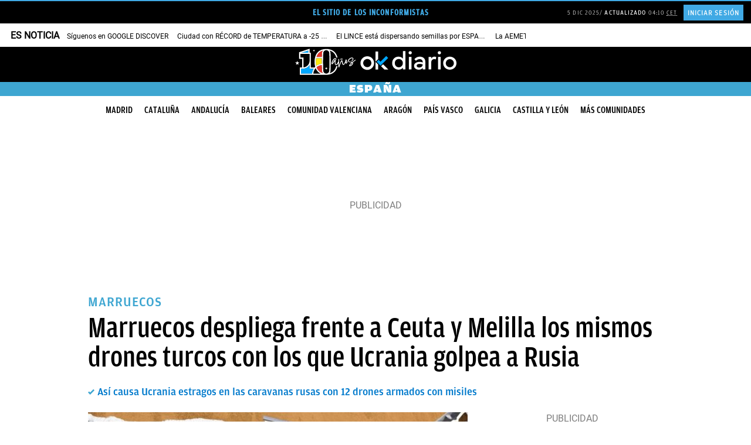

--- FILE ---
content_type: text/html; charset=UTF-8
request_url: https://okdiario.com/espana/marruecos-despliega-frente-ceuta-melilla-mismos-drones-turcos-que-ucrania-golpea-rusia-8910629
body_size: 141859
content:
<!DOCTYPE html>
<html lang="es" class="no-js">
<head>
<meta charset="UTF-8">
<meta name="viewport" content="width=device-width, initial-scale=1.0, minimum-scale=1.0">
<title>Marruecos despliega frente a Ceuta y Melilla drones turcos</title>
		<link rel="amphtml" href="https://okdiario.com/espana/marruecos-despliega-frente-ceuta-melilla-mismos-drones-turcos-que-ucrania-golpea-rusia-8910629/amp">
		
<!-- This site is optimized with the Yoast SEO plugin v13.4.1 - https://yoast.com/wordpress/plugins/seo/ -->
<meta name="description" content="Marruecos dispone de drones turcos Bayraktar TB2, como los ucranianos, junto a la frontera de Ceuta y Melilla para &quot;vigilar&quot; la frontera."/>
<meta name="robots" content="index, follow, max-image-preview:large, max-video-preview:-1, max-snippet:-1"/>
<link rel="canonical" href="https://okdiario.com/espana/marruecos-despliega-frente-ceuta-melilla-mismos-drones-turcos-que-ucrania-golpea-rusia-8910629" />
<meta property="og:locale" content="es_ES" />
<meta property="og:type" content="article" />
<meta property="og:title" content="Marruecos despliega frente a Ceuta y Melilla drones turcos" />
<meta property="og:description" content="Marruecos dispone de drones turcos Bayraktar TB2, como los ucranianos, junto a la frontera de Ceuta y Melilla para &quot;vigilar&quot; la frontera." />
<meta property="og:url" content="https://okdiario.com/espana/marruecos-despliega-frente-ceuta-melilla-mismos-drones-turcos-que-ucrania-golpea-rusia-8910629" />
<meta property="og:site_name" content="okdiario.com" />
<meta property="article:publisher" content="https://www.facebook.com/okdiario" />
<meta property="article:author" content="https://g.co/kgs/cA5ioqv" />
<meta property="article:tag" content="Ceuta" />
<meta property="article:tag" content="Drones" />
<meta property="article:tag" content="Marruecos" />
<meta property="article:tag" content="Melilla" />
<meta property="article:tag" content="Ministerio de Defensa" />
<meta property="article:tag" content="Ucrania" />
<meta property="article:section" content="España" />
<meta property="og:image" content="https://okdiario.com/img/2022/02/28/doce-aviones-no-tripulados-interior.jpg" />
<meta property="og:image:secure_url" content="https://okdiario.com/img/2022/02/28/doce-aviones-no-tripulados-interior.jpg" />
<meta property="og:image:width" content="1800" />
<meta property="og:image:height" content="1013" />
<meta property="article:published_time" content="2022-04-17T06:50:48+02:00" />
<meta property="article:modified_time" content="2022-04-17T08:54:53+02:00" />
<meta property="og:updated_time" content="2022-04-17T08:54:53+02:00" />
<meta name="twitter:card" content="summary_large_image" />
<meta name="twitter:description" content="Marruecos dispone de drones turcos Bayraktar TB2, como los ucranianos, junto a la frontera de Ceuta y Melilla para &quot;vigilar&quot; la frontera." />
<meta name="twitter:title" content="Marruecos despliega frente a Ceuta y Melilla los mismos drones turcos con los que Ucrania golpea a Rusia" />
<meta name="twitter:site" content="@okdiario" />
<meta name="twitter:image" content="https://okdiario.com/img/2022/02/28/doce-aviones-no-tripulados-interior.jpg" />
<meta name="twitter:creator" content="@pelayobarro" />
<!-- / Yoast SEO plugin. -->

<link rel='dns-prefetch' href='//applets.ebxcdn.com' />
<link rel='dns-prefetch' href='//s.w.org' />
<meta name="news_keywords" content="Ceuta, Drones, Marruecos, Melilla, Ministerio de Defensa, Ucrania"><script async id="ebx" src="https://applets.ebxcdn.com/ebx.js"></script>
<link rel="preload" as="image" fetchpriority="high" href="https://okdiario.com/img/2022/02/28/doce-aviones-no-tripulados-interior.jpg">
<!--okgreen--><style>:root{--blanco:#fff;--negro-okgreen:#2e333d;--gris-okgreen:#718591;--gris-claro-okgreen:#b2bacb;--celeste-okgreen:#5bcbed;--azul-okgreen:#1976d2;--ventana-verde-okgreen:#2d6049;--ventana-verde-claro-okgreen:#6bc62a;--amarillo-claro-okgreeen:#ffec9b;--amarillo-oscuro-okgreeen:#e2c02a;--beige-okgreen:#f0f0de;--color-category:var(--negro-okgreen);--article-color:var(--azul-okdiario);--row-gap:16px;--width-25-h:calc(16px * 0.25);--width-33-h:calc(16px * 0.4);--width-50-h:calc(16px * 0.50);--width-66-h:calc(16px * 0.6);--width-25:calc(992px / 4);--width-33:calc(992px / 3);--width-50:calc(992px / 2);--width-66:calc(992px / 3 * 2);--width-leftover:calc(100vw - 100%);--height-Cols1of50and2of25and2of25:calc(368px - var(--width-66-h));--16-9-aspect-ratio:calc(100% * 9/16);--4-3-aspect-ratio:calc(100% * 3/4)}.okgreen{font-family:'Mundial Regular',amplitude-book,sans-serif}.okgreen .widget .article-section>.article-category-section>ul>li[class*=compromiso-empresarial],.okgreen[class*=compromiso-empresarial]{--color-category:var(--color-okgreen-compromiso-empresarial)}.okgreen .widget .article-section>.article-category-section>ul>li[class*=innovacion-y-tecnologia],.okgreen[class*=innovacion-tecnologia]{--color-category:var(--color-okgreen-innovacion-y-tecnologia)}.okgreen .widget .article-section>.article-category-section>ul>li[class*=sostenibilidad],.okgreen[class*=sostenibilidad]{--color-category:var(--color-okgreen-sostenibilidad)}.okgreen .widget .article-section>.article-category-section>ul>li[class*=energias-renovables],.okgreen[class*=energias-renovables]{--color-category:var(--color-okgreen-energias-renovables)}.okgreen .widget .article-section>.article-category-section>ul>li[class*=movilidad-sostenible],.okgreen[class*=movilidad-sostenible]{--color-category:var(--color-okgreen-movilidad-sostenible)}.okgreen .widget .article-section>.article-category-section>ul>li[class*=biodiversidad],.okgreen[class*=biodiversidad]{--color-category:var(--color-okgreen-biodiversidad)}.okgreen .widget .article-section>.article-category-section>ul>li[class*=huella-eco],.okgreen[class*=huella-eco]{--color-category:var(--color-okgreen-huella-eco)}.okgreen .widget .article-section>.article-category-section>ul>li[class*=ventana-verde],.okgreen[class*=ventana-verde]{--color-category:var(--color-okgreen-ventana-verde)}.okgreen .alignleft{float:none}.okgreen ul{padding:0;margin:0;list-style:none}.okgreen #contentHome,.okgreen #header{background-color:var(--blanco)}.single.okgreen .postContent article .entry-header .main-image img{padding:4px;border:2px solid;border-image:linear-gradient(40deg,transparent,#707070,transparent) 1;border-top:none;border-left:none}@media screen and (min-width:768px){.okgreen .Cols1of100-hero::before{content:'';display:block;position:absolute;height:calc(100% / 2.5);width:calc(100vw - 8px);top:0;left:calc(var(--width-leftover)/ -2);background:url(/web/themes/v10/css/_img/okgreen/fondo-iconos-ventana-verde.svg) center/cover no-repeat,var(--ventana-verde-okgreen);background-blend-mode:screen}.okgreen .Cols1of66and3of33 .item:not(:nth-child(1)) article.segmento{display:flex;flex-direction:row-reverse;width:calc(100% - 16px)}}.okgreen section.rowContent.Cols1of66and3of33>ul{column-gap:24px}.okgreen article.segmento.item-listado{position:relative}.okgreen .Cols1of100-horizontal .item article.segmento{display:flex;align-items:center;width:calc(100% - 8px);min-height:calc(368px - var(--width-66-h));margin-bottom:16px}@media only screen and (((device-width:428px) or (device-width:430px) or (device-width:440px) or (device-width:414px)) and ((device-height:926px) or (device-height:932px) or (device-height:956px) or (device-height:896px))) and (-webkit-min-device-pixel-ratio:3) and (min-resolution:192dpi) and (min-resolution:2dppx),(max-width:767px){.okgreen .Cols1of100-horizontal .item article.segmento{display:flex;flex-wrap:wrap}}.okgreen article.segmento.video figure::after,.okgreen article.segmento.video:hover figure::after{display:block;position:absolute;top:16px;left:calc(100% - 40px - 16px);height:40px;width:40px;z-index:auto;margin:0;border:none;animation:none;content:'';cursor:pointer}.okgreen article.segmento.item-listado figure{transition:opacity .2s ease-in-out 0s;opacity:1}.okgreen article.segmento.item-listado:hover figure{opacity:.8}.okgreen article.segmento.video figure::after{padding:0;background:url(/web/themes/v10/css/_img/icons/icono-play-okgreen-white.svg) center/contain no-repeat;transition:ease .25s;transition:background-image .3s ease}.okgreen article.segmento.video:hover figure::after{background:url(/web/themes/v10/css/_img/icons/icono-play-green.svg) center/contain no-repeat}@media screen and (min-width:768px){.okgreen .row section.rowContent.Cols1of100 article.segmento.video figure::after,.okgreen .row section.rowContent.Cols1of100-hero article.segmento.video figure::after,.okgreen .row section.rowContent.Cols1of100-horizontal article.segmento.video figure::after,.okgreen .row section.rowContent.Cols1of50and2of25and2of25 ul>.item:nth-child(1) article.segmento.video figure::after{top:calc(50% - 75px / 2);left:calc(50% - 75px / 2);height:75px;width:75px}.okgreen .row section.rowContent.Cols1of33and1of66 .item:nth-child(2) article.segmento.video figure::after,.okgreen .row section.rowContent.Cols1of50and1of50 article.segmento.video figure::after,.okgreen .row section.rowContent.Cols1of50and2of50 article.segmento.video figure::after,.okgreen .row section.rowContent.Cols1of66and1of33 .item:nth-child(1) article.segmento.video figure::after,.okgreen .row section.rowContent.Cols1of66and2of33 .item:nth-child(1) article.segmento.video figure::after,.okgreen .row section.rowContent.Cols2of33and1of66 .item:nth-child(3) article.segmento.video figure::after,.okgreen .row section.rowContent.Cols2of50and1of50 article.segmento.video figure::after{top:16px;left:calc(100% - 50px - 16px);height:50px;width:50px;animation:none}.okgreen .row section.rowContent.Cols1of66and3of33 .item:nth-child(1) article.segmento figure{width:calc(100% - 8px);margin:0}}.okgreen article.listadoNoticias:not(.clasico) article.segmento.item-listado.video figure::after{left:calc(100% - 68px)}.okgreen article.segmento .segmento-header-wrapper{padding-left:0;border-left:none}@media screen and (min-width:768px){.okgreen .row section.rowContent.Cols1of100-horizontal .item article.segmento figure{width:calc(60% - 8px);margin:0;z-index:2;position:absolute}.okgreen .row section.rowContent.Cols1of50and2of25and2of25 .item:nth-child(1) article.segmento figure{margin:0}.okgreen .row section.rowContent.Cols1of100-horizontal.right .item article.segmento figure{left:16px}.okgreen .row section.rowContent.Cols1of100-horizontal.left .item article.segmento figure{right:4px}.okgreen .row section.rowContent.Cols1of100-horizontal article.segmento .article-script>iframe,.okgreen .row section.rowContent.Cols1of100-horizontal article.segmento .video-responsive,.okgreen .row section.rowContent.Cols1of100-horizontal article.segmento figure,.okgreen .row section.rowContent.Cols1of100-horizontal article.segmento figure img,.okgreen .row section.rowContent.Cols1of100-horizontal article.segmento>iframe{height:calc(368px - var(--width-66-h))}.okgreen .row section.rowContent.Cols1of50and2of25and2of25 .item:nth-child(1) article.segmento .article-script>iframe,.okgreen .row section.rowContent.Cols1of50and2of25and2of25 .item:nth-child(1) article.segmento .video-responsive,.okgreen .row section.rowContent.Cols1of50and2of25and2of25 .item:nth-child(1) article.segmento figure,.okgreen .row section.rowContent.Cols1of50and2of25and2of25 .item:nth-child(1) article.segmento figure img,.okgreen .row section.rowContent.Cols1of50and2of25and2of25 .item:nth-child(1) article.segmento>iframe{height:var(--height-Cols1of50and2of25and2of25)}.okgreen .row section.rowContent.Cols1of66and3of33 .item:nth-child(1) article.segmento figure::before{content:'';display:block;height:calc(100% - 24px);width:calc(100% - 24px);position:absolute;z-index:1;bottom:-4px;right:-4px;border-right:1px solid var(--negro-okgreen);border-bottom:1px solid var(--negro-okgreen)}.okgreen .row section.rowContent.Cols1of100-horizontal .item article.segmento figure::before{content:'';display:block;height:calc(100% - 24px);width:calc(100% - 24px);position:absolute;bottom:-4px;right:-4px;border-right:1px solid var(--negro-okgreen);border-bottom:1px solid var(--negro-okgreen);color:#f11}.okgreen .Cols1of66and3of33 .item:not(:nth-child(1)) article.segmento .article-script>iframe,.okgreen .Cols1of66and3of33 .item:not(:nth-child(1)) article.segmento .video-responsive,.okgreen .Cols1of66and3of33 .item:not(:nth-child(1)) article.segmento figure,.okgreen .Cols1of66and3of33 .item:not(:nth-child(1)) article.segmento figure img,.okgreen .Cols1of66and3of33 .item:not(:nth-child(1)) article.segmento>iframe{height:75px}.okgreen .Cols1of100-horizontal .item:not(:nth-child(1)) article.segmento .article-script>iframe,.okgreen .Cols1of100-horizontal .item:not(:nth-child(1)) article.segmento .video-responsive,.okgreen .Cols1of100-horizontal .item:not(:nth-child(1)) article.segmento figure,.okgreen .Cols1of100-horizontal .item:not(:nth-child(1)) article.segmento figure img,.okgreen .Cols1of100-horizontal .item:not(:nth-child(1)) article.segmento>iframe{height:calc(368px - var(--width-66-h))}.okgreen .Cols1of66and3of33 .item article.segmento .segmento-header-wrapper{padding:0}}.okgreen .Cols1of100-horizontal .item article.segmento .segmento-header-wrapper{margin:auto;border-radius:15px;background-color:var(--article-color);width:50%;height:fit-content;z-index:2}@media screen and (min-width:768px){.okgreen .Cols1of50and2of25and2of25 .item:nth-child(1) article.segmento .segmento-header-wrapper{margin:auto;border-radius:10px;background-color:var(--azul-okgreen);width:90%;height:calc(100% - var(--height-Cols1of50and2of25and2of25));padding:16px;transform:translateY(-64px)}.okgreen .Cols1of100-horizontal.left .item article.segmento .segmento-header-wrapper{margin-left:0}.okgreen .Cols1of100-horizontal.right .item article.segmento .segmento-header-wrapper{margin-right:0}.okgreen .Cols1of100-horizontal .item article.segmento .segmento-header-wrapper{padding:32px;width:465px}.okgreen article.segmento .segmento-header-wrapper .segmento-section{margin-bottom:0}}.okgreen .Cols1of100-horizontal .item article.segmento .segmento-header-wrapper{padding:32px;min-height:310px;justify-content:center}@media only screen and (((device-width:428px) or (device-width:430px) or (device-width:440px) or (device-width:414px)) and ((device-height:926px) or (device-height:932px) or (device-height:956px) or (device-height:896px))) and (-webkit-min-device-pixel-ratio:3) and (min-resolution:192dpi) and (min-resolution:2dppx),(max-width:767px){.okgreen .Cols1of100-horizontal .item article.segmento .segmento-header-wrapper{margin-top:-60px;width:calc(100% - 32px);min-height:unset}body.archive.okgreen div#archiveContent section.content{overflow:unset}}.okgreen .Cols1of66and3of33 .item:not(:nth-child(1)) article.segmento .segmento-header-wrapper{width:calc(100% - 16px);height:100%}.okgreen article.segmento:hover .segmento-header-wrapper{border-left:none}.okgreen article.segmento .segmento-header-wrapper .segmento-section .segmento-category-section>ul{font-family:'Mundial Regular',amplitude-medium,sans-serif;font-size:13px;letter-spacing:.65px;margin-top:var(--row-gap)}.okgreen article.segmento .segmento-header-wrapper .segmento-section .segmento-category-section>ul>li{background-color:unset;color:var(--negro-okgreen);border-left:4px solid var(--negro-okgreen)}.okgreen article.segmento .segmento-header-wrapper .segmento-section .segmento-category-section>ul .category,.okgreen article.segmento .segmento-header-wrapper .segmento-section .segmento-category-section>ul .parent-category{background-color:unset}.okgreen .listadoNoticias article.segmento .segmento-header-wrapper .segmento-section .segmento-category-section>ul .category:not(.tax-border),.okgreen .listadoNoticias article.segmento .segmento-header-wrapper .segmento-section .segmento-category-section>ul .parent-category:not(.tax-border){padding-left:0}@media screen and (min-width:768px){.okgreen .Cols1of50and2of25and2of25 .item:nth-child(1) article.segmento .segmento-header-wrapper .segmento-section{justify-content:center}.okgreen .Cols1of100-horizontal .item article.segmento .segmento-header-wrapper .segmento-section .segmento-category-section>ul,.okgreen .Cols1of50and2of25and2of25 .item:nth-child(1) article.segmento .segmento-header-wrapper .segmento-section .segmento-category-section>ul,.okgreen .Cols1of66and3of33 .item:not(:nth-child(1)) article.segmento .segmento-header-wrapper .segmento-section .segmento-category-section>ul{margin-top:0}.okgreen .Cols1of100-hero .item article.segmento .segmento-header-wrapper .segmento-section .segmento-category-section>ul{display:none}.okgreen .Cols1of100-horizontal .item article.segmento .segmento-header-wrapper .segmento-section .segmento-category-section>ul>li{border:none;color:var(--blanco);padding:0;font-size:16px;letter-spacing:.8px}.okgreen .Cols1of50and2of25and2of25 .item:nth-child(1) article.segmento .segmento-header-wrapper .segmento-section .segmento-category-section>ul>li{border:none;color:var(--amarillo-claro-okgreeen);padding:0;font-size:16px;letter-spacing:.8px}.okgreen .Cols1of100-horizontal .item article.segmento .segmento-header-wrapper .segmento-header{margin-bottom:0}.okgreen .Cols1of50and2of25and2of25 .item:nth-child(1) article.segmento .segmento-header-wrapper .segmento-header{margin-bottom:var(--row-gap)}.okgreen .Cols1of66and3of33 .item:not(:nth-child(1)) article.segmento .segmento-header-wrapper .segmento-header h2.segmento-title{font-size:16px;font-weight:600;line-height:1.5;margin-right:16px}}.okgreen article.segmento .segmento-header-wrapper .segmento-header h2.segmento-title{font-family:'Bagatela Semibold',Georgia,serif;text-transform:none;color:var(--negro-okgreen)}@media screen and (min-width:768px){.okgreen .Cols1of50and2of25and2of25 article.segmento .segmento-header-wrapper .segmento-header h2.segmento-title{font-size:18px;line-height:24px}.okgreen .Cols1of50and2of25and2of25 .item:nth-child(1) article.segmento .segmento-header-wrapper .segmento-header h2.segmento-title{font-size:30px;line-height:36px;color:var(--blanco);text-align:center}.okgreen .Cols1of100-hero .item article.segmento .segmento-header-wrapper .segmento-header h2.segmento-title{text-align:center}.okgreen .Cols1of100-hero .item article.segmento .segmento-header-wrapper .segmento-header h2.segmento-title,.okgreen .Cols1of100-horizontal .item article.segmento .segmento-header-wrapper .segmento-header h2.segmento-title{font-size:28px;line-height:30px}.okgreen .Cols1of50and2of25and2of25 .item:nth-child(1) article.segmento .segmento-header-wrapper .segmento-header h2.segmento-title a.segmento-link{color:var(--blanco)}}@media screen and (min-width:992px){.okgreen .Cols1of100-hero .item article.segmento .segmento-header-wrapper .segmento-header h2.segmento-title,.okgreen .Cols1of100-horizontal .item article.segmento .segmento-header-wrapper .segmento-header h2.segmento-title{font-size:36px;line-height:39px}}.okgreen section.rowContent.Cols1of100 article.segmento .segmento-header-wrapper .segmento-header h2.segmento-title,.okgreen section.rowContent.Cols1of100-hero article.segmento .segmento-header-wrapper .segmento-header h2.segmento-title,.okgreen section.rowContent.Cols1of100-horizontal article.segmento .segmento-header-wrapper .segmento-header h2.segmento-title,.okgreen section.rowContent.Cols1of33and1of66 .item:nth-child(2) article.segmento .segmento-header-wrapper .segmento-header h2.segmento-title,.okgreen section.rowContent.Cols1of50and1of50 article.segmento:not(.item-listado) .segmento-header-wrapper .segmento-header h2.segmento-title,.okgreen section.rowContent.Cols1of50and2of25and2of25 .item:nth-child(1) article.segmento .segmento-header-wrapper .segmento-header h2.segmento-title,.okgreen section.rowContent.Cols1of50and2of50 article.segmento:not(.item-listado) .segmento-header-wrapper .segmento-header h2.segmento-title,.okgreen section.rowContent.Cols1of66and1of33 .item:nth-child(1) article.segmento .segmento-header-wrapper .segmento-header h2.segmento-title,.okgreen section.rowContent.Cols1of66and2of33 .item:nth-child(1) article.segmento .segmento-header-wrapper .segmento-header h2.segmento-title,.okgreen section.rowContent.Cols1of66and3of33 .item:nth-child(1) article.segmento .segmento-header-wrapper .segmento-header h2.segmento-title,.okgreen section.rowContent.Cols2of33and1of66 .item:nth-child(3) article.segmento .segmento-header-wrapper .segmento-header h2.segmento-title,.okgreen section.rowContent.Cols2of50and1of50 article.segmento:not(.item-listado) .segmento-header-wrapper .segmento-header h2.segmento-title{font-family:'Miller Banner Bold',Georgia,serif;text-transform:none}.okgreen article:not(.script).segmento:hover .segmento-header-wrapper header.segmento-header h2{text-decoration:underline}.okgreen article.segmento .segmento-header-wrapper .segmento-lead p,.okgreen article.segmento .segmento-header-wrapper p.segmento-lead{font-family:'Bagatela Regular',Georgia,serif;font-size:18px}.okgreen article.segmento .segmento-header-wrapper .segmento-footer>ul,.okgreen article.segmento .segmento-header-wrapper .segmento-footer>ul li.segmento-datetime.segmento-date-link time{font-family:'Mundial Regular',amplitude-medium,sans-serif}.okgreen article.segmento .segmento-header-wrapper .segmento-footer{align-self:start}@media screen and (min-width:768px){.okgreen .Cols1of100-horizontal article.segmento .segmento-header-wrapper .segmento-footer{display:none}.okgreen .Cols1of50and2of25and2of25 .item:nth-child(1) .segmento .segmento-header-wrapper .segmento-footer{color:var(--blanco);align-self:center}.okgreen .Cols1of100-hero article.segmento .segmento-header-wrapper .segmento-footer{align-self:center}}.okgreen article.segmento .segmento-header-wrapper .segmento-footer>ul{justify-content:start;color:var(--gris-claro-okgreen)}.okgreen article.segmento .segmento-header-wrapper .segmento-footer>ul li.segmento-author{font-size:14px}.okgreen .item article.segmento .segmento-header-wrapper footer.segmento-footer>ul li:not(:first-child)::before{content:'';display:inline-block;height:6px;width:6px;border-radius:3px;background-color:var(--celeste-okgreen);margin-left:4px;margin-bottom:1px;margin-right:2px}.okgreen article.segmento .segmento-header-wrapper .segmento-footer>ul li.segmento-author.segmento-author-link{font-size:15px;color:var(--gris-okgreen)}.okgreen .Cols1of66and3of33 article.segmento .segmento-header-wrapper .segmento-footer>ul li.segmento-author.segmento-author-link{text-transform:none}.okgreen .Cols1of66and3of33 .item:nth-child(1) article.segmento .segmento-header-wrapper .segmento-footer>ul li.segmento-author.segmento-author-link{color:var(--negro-okgreen)}.okgreen article.segmento .segmento-header-wrapper .segmento-footer>ul li.segmento-datetime.segmento-date-link{display:inline-block}.okgreen article.segmento .segmento-header-wrapper .segmento-footer>ul li.segmento-datetime.segmento-date-link time ins,.okgreen section.Cols1of100-hero.cintillos-container header.cintillos.okgreen{display:none}@media screen and (min-width:768px){.okgreen .Cols1of50and2of25and2of25 .item.item:nth-child(1) article.segmento .segmento-header-wrapper footer.segmento-footer>ul li:not(:first-child)::before{background-color:var(--amarillo-claro-okgreeen)}.okgreen .Cols1of50and2of25and2of25 .item:nth-child(1) .segmento .segmento-header-wrapper .segmento-footer>ul li.segmento-author.segmento-author-link,.okgreen .Cols1of50and2of25and2of25 .item:nth-child(1) .segmento .segmento-header-wrapper .segmento-footer>ul li.segmento-datetime.segmento-date-link time{color:var(--blanco)}}.okgreen section.cintillos-container header.cintillos.okgreen h2,.okgreen section.cintillos-container header.cintillos.okgreen h2 a,article.listadoNoticias div.listado_noticias .header-listado-noticias h3{text-transform:uppercase;font-family:'Mundial Regular',amplitude-medium,sans-serif;color:var(--negro-okgreen);font-size:24px;line-height:30px;position:relative;width:fit-content}.okgreen section.cintillos-container header.cintillos.okgreen,article.listadoNoticias div.listado_noticias .header-listado-noticias{background-color:unset;border-top:1px solid var(--gris-okgreen)}article.listadoNoticias div.listado_noticias .header-listado-noticias h3{height:40px;margin-top:16px}.okgreen section.Cols1of100-hero.cintillos-container header.cintillos.okgreen h2{text-transform:none;width:100%;text-align:center;font-size:56px;color:var(--blanco);font-family:'Miller Banner Bold',Georgia,serif;font-weight:500;margin-bottom:0;margin-top:80px}@media screen and (min-width:768px){.okgreen section.Cols1of100-hero.cintillos-container header.cintillos.okgreen{border-top:none;display:block}.okgreen section.Cols1of100-hero.cintillos-container header.cintillos.okgreen h2{font-size:108px;line-height:normal}}.okgreen section.cintillos-container.Cols1of100-hero header.cintillos.okgreen h2::before{content:'';display:inline-block;height:1px;width:calc(50% - 992px / 3);position:absolute;background:#fff!important;left:calc(50vw - 992px);z-index:1;top:50%}.okgreen section.cintillos-container.Cols1of100-hero header.cintillos.okgreen h2::after{content:'';display:inline-block;height:1px;width:calc(50% - 992px / 3);position:absolute;background:#fff;right:calc(50vw - 992px);z-index:1;top:50%}.okgreen section.cintillos-container:not(.Cols1of100-hero) header.cintillos.okgreen h2::before{content:'';display:block;height:2px;width:100%;position:absolute;top:-18px}article.listadoNoticias div.listado_noticias .header-listado-noticias h3::before{content:'';display:block;height:2px;width:100%;position:absolute;top:-14px;background-color:var(--negro-okgreen)}.okgreen section.cintillos-container header.cintillos.okgreen h2 span{display:none}@media screen and (min-width:768px){.okgreen section.Cols1of100-hero.cintillos-container header.cintillos.okgreen h2 span.hero-first{display:inline-block;color:var(--ventana-verde-claro-okgreen);background-color:unset;margin:0}}article.listadoNoticias{height:100%}article.listadoNoticias div.listado_noticias{display:flex;flex-wrap:wrap;flex-flow:column;align-content:space-between;height:100%;background-color:var(--blanco)}article.listadoNoticias.clasico div.listado_noticias article.segmento{flex:1;margin-bottom:var(--row-gap)}article.listadoNoticias.thumbnail-izda div.listado_noticias article.segmento{flex:1;margin-bottom:var(--row-gap);display:flex;flex-wrap:nowrap;flex-direction:row;background-color:unset}article.listadoNoticias.thumbnail-dcha div.listado_noticias article.segmento{flex:1;margin-bottom:var(--row-gap);display:flex;flex-wrap:nowrap;flex-direction:row-reverse;background-color:unset}article.listadoNoticias.thumbnail-dcha div.listado_noticias article.segmento figure,article.listadoNoticias.thumbnail-izda div.listado_noticias article.segmento figure{flex:1}article.listadoNoticias.clasico div.listado_noticias article.segmento figure img{height:var(--16-9-aspect-ratio)}article.listadoNoticias.thumbnail-dcha div.listado_noticias article.segmento figure,article.listadoNoticias.thumbnail-dcha div.listado_noticias article.segmento figure img,article.listadoNoticias.thumbnail-izda div.listado_noticias article.segmento figure,article.listadoNoticias.thumbnail-izda div.listado_noticias article.segmento figure img{width:135px;height:102px}article.listadoNoticias.clasico div.listado_noticias article.segmento .segmento-header-wrapper{height:unset}article.listadoNoticias.thumbnail-izda div.listado_noticias article.segmento .segmento-header-wrapper{flex:2;margin-left:var(--row-gap);padding-right:0}article.listadoNoticias.thumbnail-dcha div.listado_noticias article.segmento .segmento-header-wrapper{flex:2;margin-right:var(--row-gap);padding-right:0}#postContent article.category-okgreen footer.article-footer ul,.category-okgreen .aux-col #most-viewed-okgreen footer.article-footer ul,.single.okgreen #postContent article footer.article-footer ul,article.listadoNoticias.thumbnail-dcha div.listado_noticias article.segmento .segmento-header-wrapper .segmento-footer ul,article.listadoNoticias.thumbnail-izda div.listado_noticias article.segmento .segmento-header-wrapper .segmento-footer ul,body.okgreen article footer.article-footer ul{justify-content:flex-start}article.listadoNoticias.thumbnail-dcha div.listado_noticias article.segmento .segmento-header-wrapper .segmento-section:empty,article.listadoNoticias.thumbnail-izda div.listado_noticias article.segmento .segmento-header-wrapper .segmento-section:empty{margin-bottom:0}@media screen and (min-width:768px){.Cols1of50and1of50 article.listadoNoticias.clasico div.listado_noticias article.segmento figure,.Cols1of50and1of50 article.listadoNoticias.clasico div.listado_noticias article.segmento figure img{height:calc(274px - var(--width-50-h))}}@media screen and (min-width:429px){.Cols1of66and1of33 .item:nth-child(1) article.listadoNoticias.clasico div.listado_noticias article.segmento figure,.Cols1of66and1of33 .item:nth-child(1) article.listadoNoticias.clasico div.listado_noticias article.segmento figure img{height:calc(368px - var(--width-66-h))}.Cols1of66and1of33 .item:nth-child(2) article.listadoNoticias.clasico div.listado_noticias article.segmento figure,.Cols1of66and1of33 .item:nth-child(2) article.listadoNoticias.clasico div.listado_noticias article.segmento figure img{height:calc(180px - var(--width-33-h))}}@media screen and (min-width:768px){.Cols1of33and1of66 .item:nth-child(1) article.listadoNoticias.clasico div.listado_noticias article.segmento figure,.Cols1of33and1of66 .item:nth-child(1) article.listadoNoticias.clasico div.listado_noticias article.segmento figure img{height:calc(180px - var(--width-33-h))}.Cols1of33and1of66 .item:nth-child(2) article.listadoNoticias.clasico div.listado_noticias article.segmento figure,.Cols1of33and1of66 .item:nth-child(2) article.listadoNoticias.clasico div.listado_noticias article.segmento figure img{height:calc(368px - var(--width-66-h))}.Cols1of50and2of50 article.listadoNoticias.clasico div.listado_noticias article.segmento figure,.Cols1of50and2of50 article.listadoNoticias.clasico div.listado_noticias article.segmento figure img,.Cols2of50and1of50 article.listadoNoticias.clasico div.listado_noticias article.segmento figure,.Cols2of50and1of50 article.listadoNoticias.clasico div.listado_noticias article.segmento figure img{height:calc(274px - var(--width-50-h))}.Cols1of66and2of33 .item:nth-child(1) article.listadoNoticias.clasico div.listado_noticias article.segmento figure,.Cols1of66and2of33 .item:nth-child(1) article.listadoNoticias.clasico div.listado_noticias article.segmento figure img{height:calc(368px - var(--width-66-h))}.Cols1of66and2of33 .item:nth-child(2) article.listadoNoticias.clasico div.listado_noticias article.segmento figure,.Cols1of66and2of33 .item:nth-child(2) article.listadoNoticias.clasico div.listado_noticias article.segmento figure img,.Cols1of66and2of33 .item:nth-child(3) article.listadoNoticias.clasico div.listado_noticias article.segmento figure,.Cols1of66and2of33 .item:nth-child(3) article.listadoNoticias.clasico div.listado_noticias article.segmento figure img{height:calc(180px - var(--width-33-h))}.Cols1of66and3of33 .item:nth-child(1) article.listadoNoticias.clasico div.listado_noticias article.segmento figure,.Cols1of66and3of33 .item:nth-child(1) article.listadoNoticias.clasico div.listado_noticias article.segmento figure img{height:calc(368px - var(--width-66-h))}.Cols1of66and3of33 .item:nth-child(2) article.listadoNoticias.clasico div.listado_noticias article.segmento figure,.Cols1of66and3of33 .item:nth-child(2) article.listadoNoticias.clasico div.listado_noticias article.segmento figure img,.Cols1of66and3of33 .item:nth-child(3) article.listadoNoticias.clasico div.listado_noticias article.segmento figure,.Cols1of66and3of33 .item:nth-child(3) article.listadoNoticias.clasico div.listado_noticias article.segmento figure img,.Cols1of66and3of33 .item:nth-child(4) article.listadoNoticias.clasico div.listado_noticias article.segmento figure,.Cols1of66and3of33 .item:nth-child(4) article.listadoNoticias.clasico div.listado_noticias article.segmento figure img,.Cols2of33and1of66 .item:nth-child(1) article.listadoNoticias.clasico div.listado_noticias article.segmento figure,.Cols2of33and1of66 .item:nth-child(1) article.listadoNoticias.clasico div.listado_noticias article.segmento figure img,.Cols2of33and1of66 .item:nth-child(2) article.listadoNoticias.clasico div.listado_noticias article.segmento figure,.Cols2of33and1of66 .item:nth-child(2) article.listadoNoticias.clasico div.listado_noticias article.segmento figure img{height:calc(180px - var(--width-33-h))}.Cols2of33and1of66 .item:nth-child(3) article.listadoNoticias.clasico div.listado_noticias article.segmento figure,.Cols2of33and1of66 .item:nth-child(3) article.listadoNoticias.clasico div.listado_noticias article.segmento figure img{height:calc(368px - var(--width-66-h))}.Cols1of33and1of33and1of33 article.listadoNoticias.clasico div.listado_noticias article.segmento figure,.Cols1of33and1of33and1of33 article.listadoNoticias.clasico div.listado_noticias article.segmento figure img,.Cols2of33and1of33and1of33 article.listadoNoticias.clasico div.listado_noticias article.segmento figure,.Cols2of33and1of33and1of33 article.listadoNoticias.clasico div.listado_noticias article.segmento figure img,.Cols2of33and2of33and1of33 article.listadoNoticias.clasico div.listado_noticias article.segmento figure,.Cols2of33and2of33and1of33 article.listadoNoticias.clasico div.listado_noticias article.segmento figure img{height:calc(180px - var(--width-33-h))}.Cols1of25and1of25and1of25and1of25 article.listadoNoticias.clasico div.listado_noticias article.segmento figure,.Cols1of25and1of25and1of25and1of25 article.listadoNoticias.clasico div.listado_noticias article.segmento figure img,.Cols1of50and2of25and2of25 article.listadoNoticias.clasico div.listado_noticias article.segmento figure,.Cols1of50and2of25and2of25 article.listadoNoticias.clasico div.listado_noticias article.segmento figure img{height:calc(132px - var(--width-25-h))}.Cols1of50and1of50 article.listadoNoticias.clasico div.listado_noticias article.segmento .segmento-header-wrapper{height:calc(100% - 274px)}.Cols1of66and1of33 .item:nth-child(1) article.listadoNoticias.clasico div.listado_noticias article.segmento .segmento-header-wrapper{height:calc(100% - 368px)}.Cols1of33and1of66 .item:nth-child(1) article.listadoNoticias.clasico div.listado_noticias article.segmento .segmento-header-wrapper,.Cols1of66and1of33 .item:nth-child(2) article.listadoNoticias.clasico div.listado_noticias article.segmento .segmento-header-wrapper{height:calc(100% - 180px)}.Cols1of33and1of66 .item:nth-child(2) article.listadoNoticias.clasico div.listado_noticias article.segmento .segmento-header-wrapper{height:calc(100% - 368px)}.Cols1of50and2of50 article.listadoNoticias.clasico div.listado_noticias article.segmento .segmento-header-wrapper,.Cols2of50and1of50 article.listadoNoticias.clasico div.listado_noticias article.segmento .segmento-header-wrapper{height:calc(100% - 274px)}.Cols1of66and2of33 .item:nth-child(1) article.listadoNoticias.clasico div.listado_noticias article.segmento .segmento-header-wrapper{height:calc(100% - 368px)}.Cols1of66and2of33 .item:nth-child(2) article.listadoNoticias.clasico div.listado_noticias article.segmento .segmento-header-wrapper,.Cols1of66and2of33 .item:nth-child(3) article.listadoNoticias.clasico div.listado_noticias article.segmento .segmento-header-wrapper{height:calc(100% - 180px)}.Cols1of66and3of33 .item:nth-child(1) article.listadoNoticias.clasico div.listado_noticias article.segmento .segmento-header-wrapper{height:calc(100% - 368px)}.Cols1of66and3of33 .item:nth-child(2) article.listadoNoticias.clasico div.listado_noticias article.segmento .segmento-header-wrapper,.Cols1of66and3of33 .item:nth-child(3) article.listadoNoticias.clasico div.listado_noticias article.segmento .segmento-header-wrapper,.Cols1of66and3of33 .item:nth-child(4) article.listadoNoticias.clasico div.listado_noticias article.segmento .segmento-header-wrapper,.Cols2of33and1of66 .item:nth-child(1) article.listadoNoticias.clasico div.listado_noticias article.segmento .segmento-header-wrapper,.Cols2of33and1of66 .item:nth-child(2) article.listadoNoticias.clasico div.listado_noticias article.segmento .segmento-header-wrapper{height:calc(100% - 180px)}.Cols2of33and1of66 .item:nth-child(3) article.listadoNoticias.clasico div.listado_noticias article.segmento .segmento-header-wrapper{height:calc(100% - 368px)}.Cols1of33and1of33and1of33 article.listadoNoticias.clasico div.listado_noticias article.segmento .segmento-header-wrapper,.Cols2of33and1of33and1of33 article.listadoNoticias.clasico div.listado_noticias article.segmento .segmento-header-wrapper,.Cols2of33and2of33and1of33 article.listadoNoticias.clasico div.listado_noticias article.segmento .segmento-header-wrapper{height:calc(100% - 180px)}.Cols1of25and1of25and1of25and1of25 article.listadoNoticias.clasico div.listado_noticias article.segmento .segmento-header-wrapper,.Cols1of50and2of25and2of25 article.listadoNoticias.clasico div.listado_noticias article.segmento .segmento-header-wrapper{height:calc(100% - 132px)}}.okgreen article.listadoNoticias.thumbnail-dcha article.segmento .segmento-header-wrapper .segmento-section .segmento-category-section>ul,.okgreen article.listadoNoticias.thumbnail-izda article.segmento .segmento-header-wrapper .segmento-section .segmento-category-section>ul{margin-top:0}article.listadoNoticias:not(.clasico) div.listado_noticias article.segmento .segmento-header-wrapper .segmento-category-section .category-icon{position:relative;display:inline-block;height:16px;width:16px;top:4px;left:2px;background-size:contain;background-repeat:no-repeat;filter:drop-shadow(0 0 2px var(--negro-okgreen));margin-right:8px}.okgreen .listadoNoticias article.segmento .segmento-header-wrapper .segmento-section .segmento-category-section>ul>li.category:not(.tax-border),.okgreen .listadoNoticias article.segmento .segmento-header-wrapper .segmento-section .segmento-category-section>ul>li.parent-category:not(.tax-border){border:none}article.listadoNoticias.thumbnail-dcha div.listado_noticias article.segmento .segmento-header-wrapper .segmento-header h2,article.listadoNoticias.thumbnail-izda div.listado_noticias article.segmento .segmento-header-wrapper .segmento-header h2{font-size:16px;line-height:24px}article.listadoNoticias.thumbnail-dcha div.listado_noticias article.segmento .segmento-header-wrapper .segmento-header h2 a,article.listadoNoticias.thumbnail-izda div.listado_noticias article.segmento .segmento-header-wrapper .segmento-header h2 a{color:var(--negro-okgreen)}article.listadoNoticias.thumbnail-dcha div.listado_noticias article.segmento .segmento-header-wrapper .segmento-footer,article.listadoNoticias.thumbnail-izda div.listado_noticias article.segmento .segmento-header-wrapper .segmento-footer{align-self:flex-start}article.listadoNoticias div.listado_noticias article.segmento .segmento-header-wrapper .segmento-footer ul li{text-transform:unset}.row section div.listado_noticias article.item-listado a.btn{font-size:12px;padding:2px 6px;border-radius:25px;background-color:#000;color:#fff;font-weight:700;width:fit-content;text-align:left}.row section div.listado_noticias article.item-listado a.btn i{transform:rotate(340deg)}.row section div.listado_noticias article.item-listado .borra-noticia{position:absolute;bottom:24px;right:8px;background:#cd5c5c;border:none;border-radius:4px;color:#fff;font-size:12px;transition:background,box-shadow .2s ease}.row section div.listado_noticias article.item-listado .noticia-up{position:absolute;top:calc(50% - 24px);left:4px;border:none;border-radius:4px;color:#fff;font-size:12px;transition:background,box-shadow .2s ease}.row section div.listado_noticias article.item-listado .noticia-down{position:absolute;bottom:calc(50% - 24px);left:4px;border:none;border-radius:4px;color:#fff;font-size:12px;transition:background,box-shadow .2s ease}.row section div.listado_noticias article.item-listado .borra-noticia:hover,.row section div.listado_noticias article.item-listado .noticia-down,.row section div.listado_noticias article.item-listado .noticia-up{background:#cd5c5c;box-shadow:0 0 4px 0 rgb(165 72 72 / 85%)}.okgreen .term-detail{display:flex;margin:16px auto 40px;background-color:unset;align-items:center}@media only screen and (((device-width:428px) or (device-width:430px) or (device-width:440px) or (device-width:414px)) and ((device-height:926px) or (device-height:932px) or (device-height:956px) or (device-height:896px))) and (-webkit-min-device-pixel-ratio:3) and (min-resolution:192dpi) and (min-resolution:2dppx),(max-width:767px){.okgreen .term-detail{flex-flow:column}}.okgreen .term-detail .detail-col{display:block;padding:0}.okgreen .term-detail .detail-col:nth-child(1){padding:24px 40px;border-right:1px solid var(--color-category);position:relative}.okgreen .term-detail .detail-col:nth-child(1)::before{content:'';display:block;position:absolute;height:100px;width:100px;border-radius:50px;background:var(--color-category);opacity:.75;mix-blend-mode:multiply;top:calc(25% - 30px);right:55%}.okgreen .term-detail .detail-col:nth-child(2){flex:4;margin:24px 40px}@media only screen and (((device-width:428px) or (device-width:430px) or (device-width:440px) or (device-width:414px)) and ((device-height:926px) or (device-height:932px) or (device-height:956px) or (device-height:896px))) and (-webkit-min-device-pixel-ratio:3) and (min-resolution:192dpi) and (min-resolution:2dppx),(max-width:767px){.okgreen .term-detail .detail-col:nth-child(2){flex:unset}}.okgreen .term-detail .detail-col h1{margin:0 auto;font-family:'Mundial Regular',amplitude-medium,sans-serif;font-size:30px;line-height:30px;letter-spacing:1.5px;text-transform:uppercase}.okgreen .term-detail .detail-col .maintext{text-align:left;font-family:'Bagatela Semibold',Georgia,serif;font-size:18px;line-height:30px}#postContent article.category-okgreen section.widget article,.category-okgreen .aux-col #most-viewed-okgreen article,body.archive.okgreen div#archiveContent section.content article.post,body.okgreen section.widget article{position:relative;display:block;width:100%;height:100%;padding-bottom:0}body.okgreen section.aux-col{margin-right:16px}body.okgreen #archiveContent .aux-col .ad-block{float:unset;clear:unset;min-height:600px}body.okgreen #archiveContent .aux-col .ad-block>div{position:sticky;top:154px}#postContent article.category-okgreen section.aux-col section.widget,.category-okgreen .aux-col #most-viewed-okgreen,body.okgreen section.aux-col section.widget{display:unset;margin-top:unset;margin-bottom:unset;margin-left:unset}#postContent article.category-okgreen section.aux-col section.widget .widget-title-wrapper::before,.category-okgreen .aux-col #most-viewed-okgreen .widget-title-wrapper::before,body.okgreen section.aux-col section.widget .widget-title-wrapper::before{content:'';display:inline-block;border-radius:2px;height:2px;width:100%;background-color:var(--gris-okgreen);position:relative;left:0}#postContent article.category-okgreen section.aux-col section.widget h3.widget-title,.category-okgreen .aux-col #most-viewed-okgreen h3.widget-title,body.okgreen section.aux-col section.widget h3.widget-title,body.single.okgreen #postContent article.post section.aux-col section.widget h3.widget-title{display:inline-block;height:30px;position:relative;font-family:'Mundial Regular',amplitude-medium,sans-serif;font-size:24px;color:var(--negro-okgreen);text-transform:uppercase;padding:0;margin-bottom:0;margin-top:0}#postContent article.category-okgreen section.aux-col section.widget h3.widget-title::before,.category-okgreen .aux-col #most-viewed-okgreen h3.widget-title::before,body.okgreen section.aux-col section.widget h3.widget-title::before{content:'';display:inline-block;border-radius:2px;height:3px;width:100%;background-color:var(--color-category);position:relative;bottom:18px;left:0;z-index:1}#postContent article.category-okgreen section.aux-col section.widget ul,.category-okgreen .aux-col #most-viewed-okgreen ul,body.okgreen section.aux-col section.widget ul{background-color:unset}#postContent article.category-okgreen section.aux-col section.widget div.widget-content-wrapper,.category-okgreen .aux-col #most-viewed-okgreen div.widget-content-wrapper,body.okgreen section.aux-col section.widget div.widget-content-wrapper{border-radius:4px;background-color:var(--beige-okgreen);padding:16px;float:none;clear:both;margin-top:8px}#postContent article.category-okgreen section.aux-col section.widget div.widget-content-wrapper .widget-title-wrapper,.category-okgreen .aux-col #most-viewed-okgreen div.widget-content-wrapper .widget-title-wrapper,body.okgreen section.aux-col section.widget div.widget-content-wrapper .widget-title-wrapper{padding-bottom:16px}@media (min-width:768px){#postContent article.category-okgreen section.widget article,.category-okgreen .aux-col #most-viewed-okgreen article,body.archive.okgreen div#archiveContent section.content article.post,body.okgreen section.widget article{float:none}}#postContent article.category-okgreen section.aux-col section.widget article .article-header-wrapper .article-section,#postContent article.category-okgreen section.widget article .article-header-wrapper .article-section,.category-okgreen .aux-col #most-viewed-okgreen article .article-header-wrapper .article-section,.single.okgreen #postContent article section.aux-col section.widget article .article-header-wrapper .article-section,body.archive.okgreen div#archiveContent section.content article.post .article-header-wrapper .article-section,body.okgreen section.widget article .article-header-wrapper .article-section{width:100%;margin:var(--row-gap) 0}#postContent article.category-okgreen section.widget article .article-header-wrapper .article-section,.category-okgreen .aux-col #most-viewed-okgreen article .article-header-wrapper .article-section,.single.okgreen #postContent article .article-header-wrapper .article-section,body.archive.okgreen div#archiveContent section.content article.post .article-header-wrapper .article-section,body.okgreen section.widget article .article-header-wrapper .article-section{display:flex;flex-wrap:wrap;justify-content:flex-start;align-items:center;column-gap:8px;position:relative;padding:0}#postContent article.category-okgreen section.widget article .article-header-wrapper .article-section ul,.category-okgreen .aux-col #most-viewed-okgreen article .article-header-wrapper .article-section ul,.single.okgreen #postContent article .article-header-wrapper .article-section ul,body.okgreen section.widget article .article-header-wrapper .article-section ul{padding:0;margin:0;display:unset;clear:both;float:none;background-color:none;width:100%}#postContent article.category-okgreen section.widget article .article-header-wrapper .article-section ul,.category-okgreen .aux-col #most-viewed-okgreen article .article-header-wrapper .article-section ul,.single.okgreen #postContent article .article-header-wrapper .article-section ul,body.archive.okgreen div#archiveContent section.content article.post .article-header-wrapper .article-section ul,body.okgreen section.widget article .article-header-wrapper .article-section ul{padding-left:0}#postContent article.category-okgreen section.widget article .article-header-wrapper .article-section li,.category-okgreen .aux-col #most-viewed-okgreen article .article-header-wrapper .article-section li,.single.okgreen #postContent article .article-header-wrapper .article-section li,body.archive.okgreen div#archiveContent section.content article.post .article-header-wrapper .article-section li,body.okgreen section.widget article .article-header-wrapper .article-section li{display:inline-block;background-color:unset}#postContent article.category-okgreen section.widget article .article-header-wrapper .article-section li.article-category-section>ul,.category-okgreen .aux-col #most-viewed-okgreen article .article-header-wrapper .article-section li.article-category-section>ul,.single.okgreen #postContent article .article-header-wrapper .article-section li.article-category-section>ul,body.archive.okgreen div#archiveContent section.content article.post .article-header-wrapper .article-section li.article-category-section>ul,body.okgreen section.widget article .article-header-wrapper .article-section li.article-category-section>ul{display:block;background-color:unset}#postContent article.category-okgreen section.widget article .article-header-wrapper .article-section li.article-category-section,#postContent article.category-okgreen section.widget article .article-header-wrapper .article-section li.article-category-section>ul>li,.category-okgreen .aux-col #most-viewed-okgreen article .article-header-wrapper .article-section li.article-category-section,.category-okgreen .aux-col #most-viewed-okgreen article .article-header-wrapper .article-section li.article-category-section>ul>li,.single.okgreen #postContent article .article-header-wrapper .article-section li.article-category-section,.single.okgreen #postContent article .article-header-wrapper .article-section li.article-category-section>ul>li,body.okgreen section.widget article .article-header-wrapper .article-section li.article-category-section,body.okgreen section.widget article .article-header-wrapper .article-section li.article-category-section>ul>li{clear:both;float:none;background-color:none;border-bottom:none;padding:unset;width:100%}#postContent article.category-okgreen section.widget article .article-header-wrapper .article-section li.article-category-section>ul>li,.category-okgreen .aux-col #most-viewed-okgreen article .article-header-wrapper .article-section li.article-category-section>ul>li,.single.okgreen #postContent .topics ul li a,.single.okgreen #postContent article .article-header-wrapper .article-section li.article-category-section>ul>li,body.archive.okgreen div#archiveContent section.content article.post .article-header-wrapper .article-section li.article-category-section>ul>li,body.okgreen section.widget article .article-header-wrapper .article-section li.article-category-section>ul>li{border-left:4px solid var(--color-category);padding:4px 8px 2px;text-transform:uppercase}body.okgreen article.segmento.item-article .segmento-header-wrapper .segmento-section .segmento-category-section>ul>li{border-left-color:var(--article-color)}#postContent article.category-okgreen section.widget article .article-header-wrapper .article-section li.article-live,.category-okgreen .aux-col #most-viewed-okgreen article .article-header-wrapper .article-section li.article-live,.single.okgreen #postContent article .article-header-wrapper .article-section li.article-live,body.archive.okgreen div#archiveContent section.content article.post .article-header-wrapper .article-section li.article-live,body.okgreen section.widget article .article-header-wrapper .article-section li.article-live{color:#c00}#postContent article.category-okgreen section.widget article .article-header-wrapper .article-section li.article-live svg,.category-okgreen .aux-col #most-viewed-okgreen article .article-header-wrapper .article-section li.article-live svg,.single.okgreen #postContent article .article-header-wrapper .article-section li.article-live svg,body.archive.okgreen div#archiveContent section.content article.post .article-header-wrapper .article-section li.article-live svg,body.okgreen section.widget article .article-header-wrapper .article-section li.article-live svg{padding-top:4px}#postContent article.category-okgreen section.widget article .article-header-wrapper .article-section li.article-pretitle,.category-okgreen .aux-col #most-viewed-okgreen article .article-header-wrapper .article-section li.article-pretitle,.single.okgreen #postContent article .article-header-wrapper .article-section li.article-pretitle,body.archive.okgreen div#archiveContent section.content article.post .article-header-wrapper .article-section li.article-pretitle,body.okgreen section.widget article .article-header-wrapper .article-section li.article-pretitle{color:#838383;margin-left:auto;white-space:nowrap;overflow:hidden;text-overflow:ellipsis;position:absolute;padding-top:2px;padding-left:2px;padding-right:8px;right:0;max-width:65%;border-bottom:2px solid #838383}#postContent article.category-okgreen section.widget article .article-header-wrapper .article-section li.article-category-section+li.article-live+li.article-pretitle,.category-okgreen .aux-col #most-viewed-okgreen article .article-header-wrapper .article-section li.article-category-section+li.article-live+li.article-pretitle,.single.okgreen #postContent article .article-header-wrapper .article-section li.article-category-section+li.article-live+li.article-pretitle,body.archive.okgreen div#archiveContent section.content article.post .article-header-wrapper .article-section li.article-category-section+li.article-live+li.article-pretitle,body.okgreen section.widget article .article-header-wrapper .article-section li.article-category-section+li.article-live+li.article-pretitle{max-width:calc(65% - 108px)}#postContent article.category-okgreen section.widget article .article-header-wrapper .article-section li.article-live:first-of-type+li.article-pretitle,.category-okgreen .aux-col #most-viewed-okgreen article .article-header-wrapper .article-section li.article-live:first-of-type+li.article-pretitle,.single.okgreen #postContent article .article-header-wrapper .article-section li.article-live:first-of-type+li.article-pretitle,body.archive.okgreen div#archiveContent section.content article.post .article-header-wrapper .article-section li.article-live:first-of-type+li.article-pretitle,body.okgreen section.widget article .article-header-wrapper .article-section li.article-live:first-of-type+li.article-pretitle{max-width:calc(100% - 108px)}#postContent article.category-okgreen section.widget article .article-header-wrapper .article-section li.article-pretitle:only-of-type,.category-okgreen .aux-col #most-viewed-okgreen article .article-header-wrapper .article-section li.article-pretitle:only-of-type,.single.okgreen #postContent article .article-header-wrapper .article-section li.article-pretitle:only-of-type,body.archive.okgreen div#archiveContent section.content article.post .article-header-wrapper .article-section li.article-pretitle:only-of-type,body.okgreen section.widget article .article-header-wrapper .article-section li.article-pretitle:only-of-type{max-width:100%;position:static}@media only screen and (((device-width:428px) or (device-width:430px) or (device-width:440px) or (device-width:414px)) and ((device-height:926px) or (device-height:932px) or (device-height:956px) or (device-height:896px))) and (-webkit-min-device-pixel-ratio:3) and (min-resolution:192dpi) and (min-resolution:2dppx),(max-width:440px){#postContent article.category-okgreen section.widget article .article-header-wrapper .article-section li.article-pretitle,.category-okgreen .aux-col #most-viewed-okgreen article .article-header-wrapper .article-section li.article-pretitle,.single.okgreen #postContent article .article-header-wrapper .article-section li.article-pretitle,body.archive.okgreen div#archiveContent section.content article.post .article-header-wrapper .article-section li.article-pretitle,body.okgreen section.widget article .article-header-wrapper .article-section li.article-pretitle{width:fit-content;right:24px}}#postContent article.category-okgreen section.widget article .article-header-wrapper header.article-header,.category-okgreen .aux-col #most-viewed-okgreen article .article-header-wrapper header.article-header,.single.okgreen #postContent article .article-header-wrapper header.article-header,body.archive.okgreen div#archiveContent section.content article.post .article-header-wrapper header.article-header,body.okgreen section.widget article .article-header-wrapper header.article-header{width:100%;margin-bottom:var(--row-gap)}#postContent article.category-okgreen section.widget article .article-header-wrapper header.article-header h2.article-title,.category-okgreen .aux-col #most-viewed-okgreen article .article-header-wrapper header.article-header h2.article-title,.single.okgreen #postContent article .article-header-wrapper header.article-header h2.article-title,body.archive.okgreen div#archiveContent section.content article.post .article-header-wrapper header.article-header h2.article-title,body.okgreen section.widget article .article-header-wrapper header.article-header h2.article-title{margin:0;text-transform:none;padding-bottom:0;font-size:18px;line-height:1.33em}@supports (-webkit-touch-callout:none){#postContent article.category-okgreen section.widget article .article-header-wrapper header.article-header h2.article-title,.category-okgreen .aux-col #most-viewed-okgreen article .article-header-wrapper header.article-header h2.article-title,.single.okgreen #postContent article .article-header-wrapper header.article-header h2.article-title,body.archive.okgreen div#archiveContent section.content article.post .article-header-wrapper header.article-header h2.article-title,body.okgreen section.widget article .article-header-wrapper header.article-header h2.article-title{letter-spacing:normal;line-height:1em}}body.archive.okgreen div#archiveContent section.content article.post .article-header-wrapper header.article-header h2.article-title a{color:var(--negro-okgreen)}#postContent article.category-okgreen section.widget article .article-header-wrapper header.article-header h2.article-title a,#postContent article.category-okgreen section.widget article .article-header-wrapper header.article-header h4.article-title a,.category-okgreen .aux-col #most-viewed-okgreen article .article-header-wrapper header.article-header h2.article-title a,.category-okgreen .aux-col #most-viewed-okgreen article .article-header-wrapper header.article-header h4.article-title a,.single.okgreen #postContent article .article-header-wrapper header.article-header h2.article-title a,.single.okgreen #postContent article .article-header-wrapper header.article-header h4.article-title a,body.archive.okgreen div#archiveContent article.post .article-header-wrapper header.article-header h2.article-title a,body.archive.okgreen div#archiveContent article.post .article-header-wrapper header.article-header h4.article-title a,body.okgreen section.widget article .article-header-wrapper header.article-header h2.article-title a,body.okgreen section.widget article .article-header-wrapper header.article-header h4.article-title a{color:var(--negro-okgreen);font-weight:400;font-family:'Bagatela Semibold',Georgia,serif}body.archive.okgreen div#archiveContent article .article-header-wrapper header.article-header h2 a:before,body.okgreen section.widget article .article-header-wrapper header.article-header h4.article-title a:before,body.single.okgreen div#postContent article .article-header-wrapper header.article-header h2 a:before{content:"";top:0;left:0;right:0;bottom:0;display:block;margin:0;padding:0;position:absolute;z-index:1}#postContent article.category-okgreen footer.article-footer ul,.category-okgreen .aux-col #most-viewed-okgreen footer.article-footer ul,.single.okgreen #postContent article footer.article-footer ul,body.archive.okgreen div#archiveContent section.content article.post footer.article-footer ul,body.okgreen article footer.article-footer ul{display:flex;flex-wrap:wrap}body.archive.okgreen div#archiveContent section.content article.post footer.article-footer ul{color:var(--gris-okgreen)}#postContent article.category-okgreen footer.article-footer ul li,.category-okgreen .aux-col #most-viewed-okgreen footer.article-footer ul li,.single.okgreen #postContent article footer.article-footer ul li,body.archive.okgreen div#archiveContent section.content article.post footer.article-footer ul li,body.okgreen article footer.article-footer ul li{font-size:15px}#postContent article.category-okgreen footer.article-footer ul li,.category-okgreen .aux-col #most-viewed-okgreen footer.article-footer ul li,.single.okgreen #postContent article footer.article-footer ul li,body.okgreen article footer.article-footer ul li{clear:both;float:none;background-color:unset;border-bottom:none;padding-bottom:unset;padding-top:unset;width:unset;display:inline-block}#postContent article.category-okgreen footer.article-footer ul li.article-author,.category-okgreen .aux-col #most-viewed-okgreen footer.article-footer ul li.article-author,.single.okgreen #postContent article footer.article-footer ul li.article-author,body.okgreen article footer.article-footer ul li.article-author{color:var(--gris-okgreen);font-weight:700;font-family:'Mundial Regular',amplitude-book,sans-serif}#postContent article.category-okgreen footer.article-footer ul li.article-date,.category-okgreen .aux-col #most-viewed-okgreen footer.article-footer ul li.article-date,.single.okgreen #postContent article footer.article-footer ul li.article-date,body.okgreen article footer.article-footer ul li.article-date{color:var(--gris-claro-okgreen);font-family:'Mundial Regular',amplitude-book,sans-serif}#postContent article.category-okgreen section.aux-col article footer.article-footer>ul>li.article-date::before,.category-okgreen .aux-col #most-viewed-okgreen footer.article-footer>ul>li.article-date::before,.single.okgreen #postContent article.post section.aux-col article footer.article-footer>ul>li.article-date::before,body.archive.okgreen div#archiveContent article footer.article-footer>ul>li.article-date::before{content:'';border-radius:50%;background-color:#5bcbed;height:5px;width:5px;display:inline-block;margin:0 4px 2px 0}#postContent article.category-okgreen footer.article-footer ul li:not(:last-of-type),.category-okgreen .aux-col #most-viewed-okgreen footer.article-footer ul li:not(:last-of-type),.single.okgreen #postContent article footer.article-footer ul li:not(:last-of-type),body.archive.okgreen div#archiveContent section.content article.post footer.article-footer ul li:not(:last-of-type),body.okgreen article footer.article-footer ul li:not(:last-of-type){display:inline-block;padding-right:10px}body.archive.okgreen div#archiveContent section.primer-post article.post:nth-child(1) footer.article-footer ul li,body.archive.okgreen div#archiveContent section.primer-post article.post:nth-child(1) footer.article-footer ul li time{color:#8990a0}#postContent article.category-okgreen footer.article-footer ul li.article-date,.category-okgreen .aux-col #most-viewed-okgreen footer.article-footer ul li.article-date,.single.okgreen #postContent article footer.article-footer ul li.article-date,body.okgreen article footer.article-footer ul li.article-date{height:24px}#postContent article.category-okgreen footer.article-footer ul li.article-date time,.category-okgreen .aux-col #most-viewed-okgreen footer.article-footer ul li.article-date time,.single.okgreen #postContent article footer.article-footer ul li.article-date time,body.okgreen article footer.article-footer ul li.article-date time{margin-top:0;position:relative}#postContent article.category-okgreen section.widget article,.category-okgreen .aux-col #most-viewed-okgreen article,.single.okgreen #postContent section.widget article{position:relative;height:unset}#postContent article.category-okgreen section.widget article figure,.category-okgreen .aux-col #most-viewed-okgreen article figure,.single.okgreen #postContent article figure,body.archive.okgreen div#archiveContent section.content article.post figure,body.okgreen section.widget article figure{display:block;width:100%;margin:0 auto;padding:0;position:relative}#postContent article.category-okgreen section.widget article .article-script>iframe,#postContent article.category-okgreen section.widget article .video-responsive,#postContent article.category-okgreen section.widget article figure img,#postContent article.category-okgreen section.widget article>iframe,.category-okgreen .aux-col #most-viewed-okgreen article .article-script>iframe,.category-okgreen .aux-col #most-viewed-okgreen article .video-responsive,.category-okgreen .aux-col #most-viewed-okgreen article figure img,.category-okgreen .aux-col #most-viewed-okgreen article>iframe,.single.okgreen #postContent article .article-script>iframe,.single.okgreen #postContent article .video-responsive,.single.okgreen #postContent article figure img,.single.okgreen #postContent article>iframe,body.archive.okgreen div#archiveContent section.content article.post .article-script>iframe,body.archive.okgreen div#archiveContent section.content article.post .video-responsive,body.archive.okgreen div#archiveContent section.content article.post figure img,body.archive.okgreen div#archiveContent section.content article.post>iframe,body.okgreen section.widget article .article-script>iframe,body.okgreen section.widget article .video-responsive,body.okgreen section.widget article figure img,body.okgreen section.widget article>iframe{width:100%}#postContent article.category-okgreen section.widget article figure img,.category-okgreen .aux-col #most-viewed-okgreen article figure img,.single.okgreen #postContent article figure img,body.archive.okgreen div#archiveContent section.content article.post figure img,body.okgreen section.widget article figure img{object-fit:cover;object-position:center}@media only screen and (((device-width:428px) or (device-width:430px) or (device-width:440px) or (device-width:414px)) and ((device-height:926px) or (device-height:932px) or (device-height:956px) or (device-height:896px))) and (-webkit-min-device-pixel-ratio:3) and (min-resolution:192dpi) and (min-resolution:2dppx),(max-width:440px){#postContent article.category-okgreen section.widget article figure img,.category-okgreen .aux-col #most-viewed-okgreen article figure img,.single.okgreen #postContent article figure img,body.archive.okgreen div#archiveContent section.content article.post figure img,body.okgreen section.widget article figure img{height:auto}}#postContent article.category-okgreen section.widget article .article-header-wrapper,.category-okgreen .aux-col #most-viewed-okgreen article .article-header-wrapper,.single.okgreen #postContent article .article-header-wrapper,body.archive.okgreen div#archiveContent section.content article.post .article-header-wrapper,body.okgreen section.widget article .article-header-wrapper{width:100%;display:flex;text-align:left;justify-content:flex-start;height:auto;flex-direction:column}body.archive.okgreen:not(.paged) #archiveContent .topic-information{max-width:calc(100% - 32px);margin:16px auto}body.archive.okgreen #archiveContent section.primer-post,body.archive.okgreen:not(.paged) #archiveContent section.primer-post{display:grid;grid-template-columns:calc(100% / 3 - 16px) calc(100% / 3) calc(100% / 3 - 16px);grid-template-rows:auto;grid-gap:16px;margin:16px auto 32px}@media screen and (min-width:768px){body.archive.okgreen #archiveContent section.primer-post,body.archive.okgreen:not(.paged) #archiveContent section.primer-post{height:100%;max-width:calc(100% - 32px)}}@media (min-width:768px) and (max-width:900px){body.archive.okgreen #archiveContent section.primer-post{grid-template-columns:calc(100% / 2 - 150px) calc(100% / 2 - 150px) 300px}}body.archive.okgreen #archiveContent .primer-post article{grid-row:auto;grid-column:1/4}body.archive.okgreen #archiveContent .primer-post article.post:nth-child(1){position:relative}body.archive.okgreen #archiveContent .primer-post .envoltorio-intext1,body.single.okgreen #postContent article:not(.tag-no-publi) .envoltorio-intext1{grid-row:auto;grid-column:1/4;width:100%;min-height:calc(650px * 9/16);overflow:unset}@media only screen and (((device-width:428px) or (device-width:430px) or (device-width:440px) or (device-width:414px)) and ((device-height:926px) or (device-height:932px) or (device-height:956px) or (device-height:896px))) and (-webkit-min-device-pixel-ratio:3) and (min-resolution:192dpi) and (min-resolution:2dppx),(max-width:992px){body.archive.okgreen #archiveContent .primer-post .envoltorio-intext1,body.single.okgreen #postContent article:not(.tag-no-publi) .envoltorio-intext1{min-height:calc(100vw * 9/16);margin-bottom:24px}body.archive.okgreen #archiveContent .primer-post #adAfterP1,body.archive.okgreen #archiveContent .primer-post #adAfterP2{min-height:600px;margin-bottom:24px}}body.single.okgreen #postContent .post.tag-no-publi .envoltorio-intext1{height:0}body.archive.okgreen #archiveContent .primer-post #adAfterP1,body.archive.okgreen #archiveContent .primer-post #adAfterP2{grid-row:auto;grid-column:1/4;width:100%;min-height:600px;overflow:unset}body.archive.okgreen #archiveContent .primer-post #adAfterP1>div,body.archive.okgreen #archiveContent .primer-post #adAfterP2>div{position:sticky;top:40px}.postContent article .aux-col .ad-block>div#adAfterLastP,body.single.okgreen #postContent article .aux-col .ad-block>div#adAfterP1{position:sticky}.body.single.okgreen .postContent article .aux-col .ad-block>div#adAfterLastP,.body.single.okgreen .postContent article .aux-col .ad-block>div#adAfterP1,.body.single.okgreen .postContent article .aux-col .ad-block>div#adAfterP2,body.single.okgreen #postContent article .aux-col .ad-block>div#adAfterLastP,body.single.okgreen #postContent article .aux-col .ad-block>div#adAfterP1,body.single.okgreen #postContent article .aux-col .ad-block>div#adAfterP2{top:160px}@supports (aspect-ratio:16/9){body.archive.okgreen #archiveContent .primer-post .envoltorio-intext1{aspect-ratio:16/9;height:auto}}.postContent article .content .entry-content .publicidad,body.okgreen #postContent article .content .entry-content .publicidad{clear:both;float:none}@media screen and (min-width:768px){body.archive.okgreen #archiveContent .primer-post #adAfterP1,body.archive.okgreen #archiveContent .primer-post #adAfterP2{width:50%}body.archive.okgreen #archiveContent .primer-post article:nth-child(1){grid-row:1/4;grid-column:1/3}body.archive.okgreen #archiveContent .primer-post article:nth-child(2){grid-row:1/2;grid-column:3/4}body.archive.okgreen #archiveContent .primer-post article:nth-child(3){grid-row:2/3;grid-column:3/4}body.archive.okgreen #archiveContent .primer-post article:nth-child(4){grid-row:3/4;grid-column:3/4}body.archive.okgreen #archiveContent section.primer-post article article{min-height:unset}}body.archive.okgreen div#archiveContent section.content.primer-post article.post:not(:nth-child(1)){display:flex;flex-flow:row-reverse}body.archive.okgreen div#archiveContent section.content.primer-post article.post:not(:nth-child(1)) .article-script>iframe,body.archive.okgreen div#archiveContent section.content.primer-post article.post:not(:nth-child(1)) .video-responsive,body.archive.okgreen div#archiveContent section.content.primer-post article.post:not(:nth-child(1)) figure,body.archive.okgreen div#archiveContent section.content.primer-post article.post:not(:nth-child(1)) figure img,body.archive.okgreen div#archiveContent section.content.primer-post article.post:not(:nth-child(1))>iframe{height:75px;width:75px}body.archive.okgreen div#archiveContent section.content.primer-post article.post:not(:nth-child(1)) figure{flex:1;margin-top:40px;margin-left:16px;height:75px;width:75px}body.archive.okgreen div#archiveContent section.content.primer-post article.post:not(:nth-child(1)) .article-header-wrapper{flex:2;height:100%}body.archive.okgreen div#archiveContent section.content.primer-post article.post:not(:nth-child(1)) .article-header-wrapper .article-section{margin-top:0}body.archive.okgreen div#archiveContent section.content.primer-post article.post:not(:nth-child(1)) .article-header-wrapper header.article-header h2.article-title{font-size:18px;line-height:1.33em}body.archive.okgreen div#archiveContent section.content.primer-post article.post:not(:nth-child(1)) .article-header-wrapper .article-footer>ul{width:200%}body.archive.okgreen div#archiveContent section.content.primer-post article.post:nth-child(1) .article-script>iframe,body.archive.okgreen div#archiveContent section.content.primer-post article.post:nth-child(1) .video-responsive,body.archive.okgreen div#archiveContent section.content.primer-post article.post:nth-child(1) figure,body.archive.okgreen div#archiveContent section.content.primer-post article.post:nth-child(1) figure img,body.archive.okgreen div#archiveContent section.content.primer-post article.post:nth-child(1)>iframe{height:calc(368px - var(--width-66-h))}body.archive.okgreen #archiveContent section.content:nth-of-type(2),body.archive.okgreen:not(.paged) #archiveContent section.content:nth-of-type(2){display:grid;grid-template-columns:calc(100% / 2 - 8px) calc(100% / 2 - 8px);grid-template-rows:auto;grid-gap:16px;float:left;padding-left:16px}body.archive.okgreen #archiveContent section:nth-of-type(2) article:nth-child(even),body.archive.okgreen #archiveContent section:nth-of-type(2) article:nth-child(odd){grid-column:1/3}@media screen and (min-width:768px){body.archive.okgreen.paged div#archiveContent>section article.post .article-script>iframe,body.archive.okgreen.paged div#archiveContent>section article.post .video-responsive,body.archive.okgreen.paged div#archiveContent>section article.post figure,body.archive.okgreen.paged div#archiveContent>section article.post figure img,body.archive.okgreen.paged div#archiveContent>section article.post>iframe{height:calc(180px - var(--width-33-h))}body.archive.okgreen div#archiveContent section.primer-post article.post:nth-child(1) .article-header-wrapper{height:calc(100% - 360px)}body.archive.okgreen.paged div#archiveContent>section article.post .article-header-wrapper{height:calc(100% - 174px)}body.archive.okgreen div#archiveContent section.content.primer-post article.post:nth-child(1) .article-header-wrapper header.article-header h2.article-title{font-size:42px;line-height:1.14em}body.archive.okgreen div#archiveContent section.content.primer-post article.post .article-header-wrapper p.article-lead{font-size:1rem}body.archive.okgreen div#archiveContent section.content.primer-post article.post:nth-child(1) .article-header-wrapper p.article-lead{font-size:1.1rem}body.archive.okgreen #archiveContent section:nth-of-type(2) article:nth-child(odd){grid-column:1/2}body.archive.okgreen #archiveContent section:nth-of-type(2) article:nth-child(even){grid-column:2/3}}#postContent article.category-okgreen section.widget article .article-script>iframe,#postContent article.category-okgreen section.widget article figure img,#postContent article.category-okgreen section.widget article>iframe,.category-okgreen .aux-col #most-viewed-okgreen article .article-script>iframe,.category-okgreen .aux-col #most-viewed-okgreen article figure img,.category-okgreen .aux-col #most-viewed-okgreen article>iframe,.single.okgreen #postContent article .article-script>iframe,.single.okgreen #postContent article figure img,.single.okgreen #postContent article>iframe,body.archive.okgreen #archiveContent section:nth-of-type(2) article:nth-child(even) .article-script>iframe,body.archive.okgreen #archiveContent section:nth-of-type(2) article:nth-child(even) figure img,body.archive.okgreen #archiveContent section:nth-of-type(2) article:nth-child(even)>iframe,body.archive.okgreen #archiveContent section:nth-of-type(2) article:nth-child(odd) .article-script>iframe,body.archive.okgreen #archiveContent section:nth-of-type(2) article:nth-child(odd) figure img,body.archive.okgreen #archiveContent section:nth-of-type(2) article:nth-child(odd)>iframe,body.okgreen section.widget article .article-script>iframe,body.okgreen section.widget article figure img,body.okgreen section.widget article>iframe{height:calc(180px - var(--width-33-h))}.single.okgreen #postContent article .article-script>iframe,.single.okgreen #postContent article figure img,.single.okgreen #postContent article>iframe{height:unset}#postContent article.category-okgreen section.widget article .article-header-wrapper,.category-okgreen .aux-col #most-viewed-okgreen article .article-header-wrapper,.single.okgreen #postContent article .article-header-wrapper,body.archive.okgreen #archiveContent section:nth-of-type(2) article.post:nth-child(even) .article-header-wrapper,body.archive.okgreen #archiveContent section:nth-of-type(2) article.post:nth-child(odd) .article-header-wrapper,body.okgreen section.widget article .article-header-wrapper{height:auto}body.archive.okgreen #archiveContent section:nth-of-type(2) div.trc_related_container{width:calc(100% - 16px);grid-column:1/4;grid-row:auto}@media screen and (min-width:768px){#postContent article.category-okgreen section.widget article .article-header-wrapper,.category-okgreen .aux-col #most-viewed-okgreen article .article-header-wrapper,.single.okgreen #postContent article .article-header-wrapper,body.archive.okgreen #archiveContent section:nth-of-type(2) article.post:nth-child(even) .article-header-wrapper,body.archive.okgreen #archiveContent section:nth-of-type(2) article.post:nth-child(odd) .article-header-wrapper,body.okgreen section.widget article .article-header-wrapper{height:calc(100% - 180px)}body.archive.okgreen #archiveContent section:nth-of-type(2) div.trc_related_container{width:unset!important}body.archive.okgreen #archiveContent section:nth-of-type(2) div#taboola-below-category-mp{grid-column:1/2;grid-row:auto}body.archive.okgreen #archiveContent section:nth-of-type(2) div#taboola-injected-rec-reel{grid-column:2/3;grid-row:auto}}body.archive.okgreen #archiveContent section:nth-of-type(2) nav.pagination{grid-column:1/4;grid-row:auto;margin-bottom:0}@media screen and (min-width:768px){body.archive.okgreen #archiveContent section:nth-of-type(2) nav.pagination{grid-column:2/3;grid-row:auto}}body.archive.okgreen #archiveContent section:nth-of-type(2) nav.pagination a{width:50%}body.archive.okgreen.paged #archiveContent{padding:1px 16px}body.archive.okgreen.paged #archiveContent>section{display:grid;grid-template-columns:calc(100% / 3 - 16px) calc(100% / 3) calc(100% / 3 - 16px);grid-template-rows:auto;grid-gap:16px;margin:16px auto}body.archive.okgreen.paged #archiveContent>section article.post{padding:0;grid-column:1/4}@media screen and (min-width:768px){body.archive.okgreen.paged #archiveContent>section article.post{grid-column:auto}}body.archive.okgreen.paged #archiveContent section div.trc_related_container{width:calc(100% - 16px)!important;grid-column:1/4;grid-row:auto}@media screen and (min-width:768px){body.archive.okgreen.paged #archiveContent section div#taboola-below-category-mp{grid-column:1/2;grid-row:auto}body.archive.okgreen.paged #archiveContent section div#taboola-injected-rec-reel{grid-column:3/4;grid-row:auto}body.archive.okgreen.paged #archiveContent section nav.pagination a{width:25%}}body.archive.okgreen.paged #archiveContent section nav.pagination{grid-column:1/4;grid-row:auto;margin-bottom:0}@media screen and (max-width:768px){body.archive.okgreen.paged #archiveContent section nav.pagination{padding:0}}body.archive.okgreen.paged #archiveContent section nav.pagination a{width:calc(50% - 8px)}.single.okgreen #postContent article.post{display:grid;grid-template-columns:calc(100% / 3 - 16px) calc(100% / 3 - 16px) calc(100% / 3);grid-template-rows:auto;grid-gap:16px}.single.okgreen #postContent article.post header.entry-header *,.single.okgreen #postContent article.post section.content *{font-family:'Mundial Regular',amplitude-medium,sans-serif}#postContent article.category-okgreen article.post section.aux-col *,.category-okgreen .aux-col *,.single.okgreen #postContent article.post section.aux-col *{font-family:'Bagatela Semibold',Georgia,serif}.single.okgreen #postContent article.post header.entry-header{grid-column:1/4;grid-row:1/2;padding:0 16px;color:var(--negro-okgreen);text-align:center}.single.okgreen #postContent article.post .autor.card-img,.single.okgreen #postContent article.post header.entry-header #main-video-anchor,.single.okgreen #postContent article.post header.entry-header .content-video-anchor,.single.okgreen #postContent article.post header.entry-header address.autor{text-align:left}@media screen and (max-width:768px){.single.okgreen #postContent article.post header.entry-header{padding:0}}.single.okgreen #postContent article.post header.entry-header .tag-tax{display:inline-block;margin-bottom:8px;padding:4px 8px;text-transform:uppercase;font-size:21px;letter-spacing:1.05px;letter-spacing:.8px}#postContent article.category-okgreen section.aux-col section.widget div.widget-content-wrapper .article-header-wrapper .parent-category,.category-okgreen .aux-col #most-viewed-okgreen div.widget-content-wrapper .article-header-wrapper .parent-category,body.okgreen section.aux-col section.widget div.widget-content-wrapper .article-header-wrapper .parent-category{text-transform:uppercase}#postContent article.category-okgreen section.aux-col section.widget div.widget-content-wrapper .article-header-wrapper .parent-category.compromiso-empresarial::before,.category-okgreen .aux-col #most-viewed-okgreen div.widget-content-wrapper .article-header-wrapper .parent-category.compromiso-empresarial::before,.single.okgreen #postContent article.post header.entry-header .tag-tax.compromiso-empresarial::before,body.okgreen section.aux-col section.widget div.widget-content-wrapper .article-header-wrapper .parent-category.compromiso-empresarial::before{background-color:var(--color-okgreen-compromiso-empresarial)}#postContent article.category-okgreen section.aux-col section.widget div.widget-content-wrapper .article-header-wrapper .parent-category.innovacion-tecnologia::before,.category-okgreen .aux-col #most-viewed-okgreen div.widget-content-wrapper .article-header-wrapper .parent-category.innovacion-tecnologia::before,.single.okgreen #postContent article.post header.entry-header .tag-tax.innovacion-tecnologia::before,body.okgreen section.aux-col section.widget div.widget-content-wrapper .article-header-wrapper .parent-category.innovacion-tecnologia::before{background-color:var(--color-okgreen-innovacion-y-tecnologia)}#postContent article.category-okgreen section.aux-col section.widget div.widget-content-wrapper .article-header-wrapper .parent-category.economia-circular::before,.category-okgreen .aux-col #most-viewed-okgreen div.widget-content-wrapper .article-header-wrapper .parent-category.economia-circular::before,.single.okgreen #postContent article.post header.entry-header .tag-tax.economia-circular::before,body.okgreen section.aux-col section.widget div.widget-content-wrapper .article-header-wrapper .parent-category.economia-circular::before{background-color:var(--color-okgreen-economia-circular)}#postContent article.category-okgreen section.aux-col section.widget div.widget-content-wrapper .article-header-wrapper .parent-category.energia::before,.category-okgreen .aux-col #most-viewed-okgreen div.widget-content-wrapper .article-header-wrapper .parent-category.energia::before,.single.okgreen #postContent article.post header.entry-header .tag-tax.energia::before,body.okgreen section.aux-col section.widget div.widget-content-wrapper .article-header-wrapper .parent-category.energia::before{background-color:var(--color-okgreen-energia)}#postContent article.category-okgreen section.aux-col section.widget div.widget-content-wrapper .article-header-wrapper .parent-category.movilidad::before,.category-okgreen .aux-col #most-viewed-okgreen div.widget-content-wrapper .article-header-wrapper .parent-category.movilidad::before,.single.okgreen #postContent article.post header.entry-header .tag-tax.movilidad::before,body.okgreen section.aux-col section.widget div.widget-content-wrapper .article-header-wrapper .parent-category.movilidad::before{background-color:var(--color-okgreen-movilidad)}#postContent article.category-okgreen section.aux-col section.widget div.widget-content-wrapper .article-header-wrapper .parent-category.medioambiente-y-naturaleza::before,.category-okgreen .aux-col #most-viewed-okgreen div.widget-content-wrapper .article-header-wrapper .parent-category.medioambiente-y-naturaleza::before,.single.okgreen #postContent article.post header.entry-header .tag-tax.huella-eco::before,.single.okgreen #postContent article.post header.entry-header .tag-tax.medioambiente-y-naturaleza::before,.single.okgreen #postContent article.post header.entry-header .tag-tax.ventana-verde::before,body.okgreen section.aux-col section.widget div.widget-content-wrapper .article-header-wrapper .parent-category.medioambiente-y-naturaleza::before{background-color:var(--color-okgreen-medio-ambiente-y-naturaleza)}#postContent article.category-okgreen section.aux-col section.widget div.widget-content-wrapper .article-header-wrapper .parent-category.ciudades::before,.category-okgreen .aux-col #most-viewed-okgreen div.widget-content-wrapper .article-header-wrapper .parent-category.ciudades::before,.single.okgreen #postContent article.post header.entry-header .tag-tax.ciudades::before,body.okgreen section.aux-col section.widget div.widget-content-wrapper .article-header-wrapper .parent-category.ciudades::before{background-color:var(--color-okgreen-ciudades)}#postContent article.category-okgreen section.aux-col section.widget div.widget-content-wrapper .article-header-wrapper .parent-category.turismo::before,.category-okgreen .aux-col #most-viewed-okgreen div.widget-content-wrapper .article-header-wrapper .parent-category.turismo::before,.single.okgreen #postContent article.post header.entry-header .tag-tax.turismo::before,body.okgreen section.aux-col section.widget div.widget-content-wrapper .article-header-wrapper .parent-category.turismo::before{background-color:var(--color-okgreen-turismo)}#postContent article.category-okgreen section.aux-col section.widget div.widget-content-wrapper .article-header-wrapper .parent-category.ecolife::before,.category-okgreen .aux-col #most-viewed-okgreen div.widget-content-wrapper .article-header-wrapper .parent-category.ecolife::before,.single.okgreen #postContent article.post header.entry-header .tag-tax.ecolife::before,body.okgreen section.aux-col section.widget div.widget-content-wrapper .article-header-wrapper .parent-category.ecolife::before{background-color:var(--color-okgreen-ecolife)}#postContent article.category-okgreen #most-viewed-okgreen div.widget-content-wrapper article,.category-okgreen .aux-col #most-viewed-okgreen div.widget-content-wrapper article,.okgreen #most-viewed-okgreen div.widget-content-wrapper article{padding:0 4px}.single.okgreen #postContent article.post header.entry-header .entry-title{font-weight:700;font-family:MillerBanner,serif}.single.okgreen #postContent article.post header.entry-header ul.author{margin-bottom:16px}.single.okgreen #postContent article.post header.entry-header ul.author li{display:inline}.single.okgreen #postContent article.post .autor.card-img figure{width:auto}.single.okgreen #postContent article.post .autor.card-img ul.author li{display:inline-block}.single.okgreen #postContent article.post header.entry-header figure.main-image figcaption{text-align:center}.single.okgreen #postContent article.post section.content{grid-column:1/4;grid-row:auto}@media screen and (min-width:768px){.single.okgreen #postContent article.post section.content{grid-column:1/3;grid-row:auto;width:100%}}.single.okgreen #postContent article.post section.content #native-addthis .native-share-buttons .addthis-item{background-color:var(--blanco);border-radius:0;margin:0}.single.okgreen #native-addthis .native-share-buttons .addthis-item a,.single.okgreen #native-addthis-fixed .native-share-buttons .addthis-item a,.single.okgreen #postContent article.post section.content #native-addthis .native-share-buttons .addthis-item a,.single.okgreen #postContent article.post section.content #native-addthis-fixed .native-share-buttons .addthis-item a{background-image:url(/web/themes/v10/css/_img/icons/addthis-sprite-negro-x.png)}.single.okgreen #native-addthis .native-share-buttons .addthis-item.telegram a,.single.okgreen #native-addthis-fixed .native-share-buttons .addthis-item.telegram a,.single.okgreen #postContent article.post section.content #native-addthis .native-share-buttons .addthis-item.telegram a,.single.okgreen #postContent article.post section.content #native-addthis-fixed .native-share-buttons .addthis-item.telegram a{background-image:url(/web/themes/v10/css/_img/icons/logo-telegram-negro.svg);background-position:0 0}.single.okgreen #native-addthis .native-share-buttons .addthis-item.facebook a,.single.okgreen #native-addthis-fixed .native-share-buttons .addthis-item.facebook a,.single.okgreen #postContent article.post section.content #native-addthis .native-share-buttons .addthis-item.facebook a,.single.okgreen #postContent article.post section.content #native-addthis-fixed .native-share-buttons .addthis-item.facebook a{background-size:30px;background-position:0 -40px;width:30px;margin-right:0}.single.okgreen #native-addthis .native-share-buttons .addthis-item.whatsapp a,.single.okgreen #native-addthis-fixed .native-share-buttons .addthis-item.whatsapp a,.single.okgreen #postContent article.post section.content #native-addthis .native-share-buttons .addthis-item.whatsapp a,.single.okgreen #postContent article.post section.content #native-addthis-fixed .native-share-buttons .addthis-item.whatsapp a{background-size:35px;background-position:0 -290px;width:35px}.single.okgreen #native-addthis .native-share-buttons .addthis-item.mail a,.single.okgreen #native-addthis-fixed .native-share-buttons .addthis-item.mail a,.single.okgreen #postContent article.post section.content #native-addthis .native-share-buttons .addthis-item.mail a,.single.okgreen #postContent article.post section.content #native-addthis-fixed .native-share-buttons .addthis-item.mail a{background-size:35px;background-position:0 4px;width:35px}.single.okgreen #native-addthis .native-share-buttons .addthis-item.twitter a,.single.okgreen #native-addthis-fixed .native-share-buttons .addthis-item.twitter a,.single.okgreen #postContent article.post section.content #native-addthis .native-share-buttons .addthis-item.twitter a,.single.okgreen #postContent article.post section.content #native-addthis-fixed .native-share-buttons .addthis-item.twitter a{background-size:35px;background-position:0 -230px;width:35px}.single.okgreen #native-addthis .native-share-buttons .addthis-item.pinterest a,.single.okgreen #native-addthis-fixed .native-share-buttons .addthis-item.pinterest a,.single.okgreen #postContent article.post section.content #native-addthis .native-share-buttons .addthis-item.pinterest a,.single.okgreen #postContent article.post section.content #native-addthis-fixed .native-share-buttons .addthis-item.pinterest a{background-size:35px;background-position:0 -167px;width:35px}.single.okgreen #native-addthis .native-share-buttons .addthis-item.instagram a,.single.okgreen #native-addthis-fixed .native-share-buttons .addthis-item.instagram a,.single.okgreen #postContent article.post section.content #native-addthis .native-share-buttons .addthis-item.instagram a,.single.okgreen #postContent article.post section.content #native-addthis-fixed .native-share-buttons .addthis-item.instagram a{background-size:35px;background-position:0 -105px;width:35px}.single.okgreen #postContent article.post section.content .entry-content a,.single.okgreen #postContent article.post section.content .entry-content blockquote,.single.okgreen #postContent article.post section.content .entry-content div.user-bio,.single.okgreen #postContent article.post section.content .entry-content em,.single.okgreen #postContent article.post section.content .entry-content figcaption,.single.okgreen #postContent article.post section.content .entry-content li,.single.okgreen #postContent article.post section.content .entry-content ol,.single.okgreen #postContent article.post section.content .entry-content p,.single.okgreen #postContent article.post section.content .entry-content table,.single.okgreen #postContent article.post section.content .entry-content ul{font-family:'Bagatela Semibold',Georgia,serif}.single.okgreen #postContent article.post section.content .entry-content strong{font-family:'Bagetela Bold',Georgia,serif}.single.okgreen #postContent article.post section.content .entry-content a{color:var(--ventana-verde-okgreen)}.single.okgreen #postContent article.post section.content .entry-content blockquote p{font-weight:300;font-size:18px;line-height:150%;padding-left:0;padding-bottom:22px}.single.okgreen #postContent article.post section.content p:empty{padding:0;margin:0}.single.okgreen #postContent article.post section.content .posts-related{display:block}.single.okgreen #postContent article.post section.content .posts-related .related-row-header-wrapper header.related-row-header h2.related-row-title a::before{content:unset}@media screen and (max-width:768px){.single.okgreen #postContent article.post section.content .posts-related .related-row .related-row-header-wrapper,.single.okgreen #postContent article.post section.content .posts-related .related-row .related-row-img{width:50%}.single.okgreen #postContent article.post section.content .posts-related .related-row .related-row-header-wrapper h2{margin:0;font-size:16px}.single.okgreen #postContent article .aux-col .ad-block,.single.okgreen .postContent article .aux-col .ad-block{height:0}}.single.okgreen #postContent article.post section.content .posts-related .related-row header h2{font-family:unset;text-transform:none;font-weight:700}.postContent .topics,.single.okgreen #postContent .topics{margin-bottom:20px}.single.okgreen #postContent .topics ul li h3{position:relative;top:4px}.single.okgreen #postContent .topics ul li:not(:last-of-type){margin-right:8px}.single.okgreen #postContent .topics ul li a{text-transform:uppercase}.single.okgreen #postContent article.post section.content .entry-content .topics ul li a{font-family:'Bagatela Semibold',Georgia,serif;line-height:1.5em;padding-top:2px}.single.okgreen #postContent .topics ul li::after{content:none}#postContent article.category-okgreen section.aux-col{grid-column:1/4;grid-row:auto;max-width:unset;margin:0 0 0 24px}.single.okgreen #postContent article.post section.aux-col{grid-column:1/4;grid-row:auto;max-width:unset;margin:0 auto}#postContent article.category-okgreen section.aux-col .ad-block{padding:0;margin:0 auto}.single.okgreen #postContent article.post section.aux-col .ad-block{padding:0;margin:8px auto}@media screen and (min-width:768px){.single.okgreen #postContent article.post section.aux-col{grid-column:3/4;grid-row:auto}}.single #postContent article.category-okgreen section.aux-col section.widget{margin-bottom:8px}.single #postContent article.category-okgreen section.aux-col section.widget,.single.okgreen #postContent article.post section.aux-col section.widget{float:none;clear:none;display:flex;flex-wrap:wrap}.single #postContent article.category-okgreen section.aux-col section.widget .widget-title-wrapper,.single.okgreen #postContent article.post section.aux-col section.widget .widget-title-wrapper{width:100%;margin-bottom:40px}.single #postContent article.category-okgreen section.aux-col section.widget ul,.single.okgreen #postContent article.post section.aux-col section.widget ul{float:none;clear:none}.single #postContent article.category-okgreen section.aux-col section.widget ul li,.single.okgreen #postContent article.post section.aux-col section.widget ul li{float:none;clear:none;font-family:'Mundial Regular',amplitude-medium,sans-serif}.single.okgreen #postContent article .entry-content,.single.okgreen .postContent article .entry-content{padding-left:16px;color:var(--negro-okgreen)}@media (max-width:766px){.okgreen .megaContainer{margin-top:8px}}.single.okgreen #postContent article header h1,.single.okgreen .postContent article header h1{font-size:48px}@media screen and (max-width:768px){.single.okgreen #postContent article .entry-content,.single.okgreen .postContent article .entry-content{padding:0}.single.okgreen #postContent article header h1,.single.okgreen .postContent article header h1{font-size:24px}}.single.okgreen #postContent article .autor ul li a,.single.okgreen #postContent article .autor ul>li,.single.okgreen .postContent article .autor ul li a,.single.okgreen .postContent article .autor ul>li{font-size:14px;color:var(--negro-okgreen)}@media screen and (max-width:768px){.single.okgreen #postContent article .autor ul li a,.single.okgreen #postContent article .autor ul li.times li.updated-time,.single.okgreen #postContent article .autor ul>li,.single.okgreen .postContent article .autor ul li a,.single.okgreen .postContent article .autor ul li.times li.updated-time,.single.okgreen .postContent article .autor ul>li{font-size:11px}}.single.okgreen #postContent article .main-image p,.single.okgreen #postContent article figcaption,.single.okgreen .postContent article .main-image p,.single.okgreen .postContent article figcaption{font-size:14px;margin-top:16px}@media screen and (max-width:768px){.single.okgreen #postContent article .main-image p,.single.okgreen #postContent article figcaption,.single.okgreen .postContent article .main-image p,.single.okgreen .postContent article figcaption{font-size:12px;margin-top:8px}.single.okgreen #postContent article .author-info-widget .user-description{line-height:2;font-size:18px}.single.okgreen #postContent article .author-info-widget .user-bio{line-height:1.5}}.single.okclub.okgreen .postContent .topics ul li a,.single.okgreen #postContent .topics ul li a,.single.okgreen #postContent article .content .topics ul li a,.single.okgreen .postContent article .content .topics ul li a{color:var(--negro-okgreen);background-color:var(--beige-okgreen);padding:8px}.single.okclub.okgreen #postContent .topics ul li a:hover,.single.okclub.okgreen .postContent .topics ul li a:hover,.single.okgreen #postContent article .content .topics ul li a:hover,.single.okgreen .postContent article .content .topics ul li a:hover{text-decoration:none}.single.okgreen #postContent article .content .topics ul li a,.single.okgreen .postContent article .content .topics ul li a{border-left:none}.single.okgreen #postContent article .content .topics ul li,.single.okgreen .postContent article .content .topics ul li{line-height:2.2}.single.okgreen #postContent article .any-video,.single.okgreen #postContent article .content .any-video,.single.okgreen .postContent article .any-video,.single.okgreen .postContent article .content .any-video{position:relative}@media (min-width:768px){.single.okgreen #postContent article .any-video,.single.okgreen #postContent article .content .any-video,.single.okgreen #postContent article.full-width .any-video,.single.okgreen #postContent article.full-width .any-video-youtube iframe[title*=YouTube],.single.okgreen .postContent article .any-video,.single.okgreen .postContent article .content .any-video,.single.okgreen .postContent article.full-width .any-video,.single.okgreen .postContent article.full-width .any-video-youtube iframe[title*=YouTube]{min-height:350px;display:block;overflow:hidden;width:100%;height:calc(990px * 9/16)}}@media only screen and (((device-width:428px) or (device-width:430px) or (device-width:432px) or (device-width:440px) or (device-width:414px)) and ((device-height:926px) or (device-height:932px) or (device-height:956px) or (device-height:896px))) and (-webkit-min-device-pixel-ratio:3) and (min-resolution:192dpi) and (min-resolution:2dppx),(max-width:767px){.single.okgreen #postContent article .content .any-video,.single.okgreen #postContent article.full-width .any-video,.single.okgreen #postContent article.full-width .any-video-youtube iframe[title*=YouTube],.single.okgreen .postContent article .content .any-video,.single.okgreen .postContent article.full-width .any-video,.single.okgreen .postContent article.full-width .any-video-youtube iframe[title*=YouTube]{width:100%;height:calc(100vw * 9/16)}}.single.okgreen .video-wrapper{position:relative;cursor:pointer;padding-bottom:10px}.single.okgreen .video-wrapper .video-wrapper-control{position:absolute;left:50%;top:50%;display:block;height:150px;width:150px;margin:-80px 0 0 -80px;z-index:2;-webkit-border-radius:50%;border-radius:50%;background-color:rgba(0,0,0,.3);background-size:50%;background-position:center center;background-repeat:no-repeat;background-image:url([data-uri])}.single.okgreen .video-wrapper .video-wrapper-control:hover{transform:scale(.8)}@media only screen and (((device-width:428px) or (device-width:430px) or (device-width:432px) or (device-width:440px) or (device-width:414px)) and ((device-height:926px) or (device-height:932px) or (device-height:956px) or (device-height:896px))) and (-webkit-min-device-pixel-ratio:3) and (min-resolution:192dpi) and (min-resolution:2dppx),(max-width:767px){.single.okgreen .video-wrapper .video-wrapper-control{height:75px;width:75px;left:calc(50% + 35px);top:calc(50% + 35px)}}.single.okgreen #postContent section.content .any-video-youtube iframe,.single.okgreen #postContent section.content .entry-content iframe[title*=YouTube],.single.okgreen .postContent section.content .any-video-youtube iframe,.single.okgreen .postContent section.content .entry-content iframe[title*=YouTube]{width:100%;height:calc(650px * 9 / 16)}@media only screen and (((device-width:428px) or (device-width:430px) or (device-width:432px) or (device-width:440px) or (device-width:414px)) and ((device-height:926px) or (device-height:932px) or (device-height:956px) or (device-height:896px))) and (-webkit-min-device-pixel-ratio:3) and (min-resolution:192dpi) and (min-resolution:2dppx),(max-width:767px){.single.okgreen #postContent section.content .any-video-youtube iframe,.single.okgreen #postContent section.content .entry-content iframe[title*=YouTube],.single.okgreen .postContent section.content .any-video-youtube iframe,.single.okgreen .postContent section.content .entry-content iframe[title*=YouTube]{width:100%;height:calc(100vw * 9 / 16)}}</style><script type="application/ld+json">[{"@type":"NewsMediaOrganization","@context":"https://schema.org","@id":"https://okdiario.com/#publisher","name":"Okdiario","url":"https://okdiario.com","foundingDate":"2015-09-23","foundingLocation":{"@type":"Place","name":"Madrid"},"image":{"@type":"ImageObject","url":"https://okdiario.com/web/themes/v10/css/_img/logos-okd/logo-okdiario-192x192.png","width":192,"height":192},"sameAs":["https://www.facebook.com/okdiario/","https://x.com/okdiario","https://www.instagram.com/okdiario/?hl=es","https://www.youtube.com/channel/UCf6W-gNFClPt_XtQ6P44NTg","https://es.linkedin.com/company/okdiario","https://www.dailymotion.com/okdiario","https://es.wikipedia.org/wiki/Okdiario","https://ast.wikipedia.org/wiki/Okdiario","https://ca.wikipedia.org/wiki/Okdiario","https://eu.wikipedia.org/wiki/Okdiario","https://fr.wikipedia.org/wiki/Okdiario","https://www.wikidata.org/wiki/Q30901816","https://www.whatsapp.com/channel/0029VaCjbbxFnSzGeOnBQb2V","https://t.me/okdiario"],"address":{"name":"Okdiario","url":"https://okdiario.com","telephone":"910012016","email":"contacto@okdiario.com","@type":"PostalAddress","addressLocality":"Madrid","postalCode":"28033","streetAddress":"Calle de Caleruega, 102-104 Anexo, Planta 1","addressCountry":{"@type":"Country","name":"ES"}},"memberOf":{"@type":"Organization","name":"DOS MIL PALABRAS S.L","actionableFeedbackPolicy":"https://okdiario.com/aviso-legal/"}},{"@context":"https://schema.org","@type":"NewsArticle","mainEntityOfPage":{"@type":"WebPage","@id":"https://okdiario.com/espana/marruecos-despliega-frente-ceuta-melilla-mismos-drones-turcos-que-ucrania-golpea-rusia-8910629"},"headline":"Marruecos despliega frente a Ceuta y Melilla los mismos drones turcos con los que Ucrania golpea a Rusia","image":{"@type":"ImageObject","url":"https://okdiario.com/img/2022/02/28/doce-aviones-no-tripulados-interior.jpg","width":1800,"height":1013},"datePublished":"2022-04-17T06:50:48+02:00","dateModified":"2022-04-17T08:54:53+02:00","publisher":{"@type":"Organization","name":"okdiario.com","logo":{"@type":"ImageObject","url":"https://okdiario.com/img/logo-okdiario-600x60.png","width":600,"height":60}},"author":{"@type":"Person","name":"Pelayo Barro","url":"https://okdiario.com/autor/pelayo-barro/","sameAs":["https://twitter.com/pelayobarro","https://g.co/kgs/cA5ioqv","https://www.wikidata.org/wiki/Q125349957","https://es.linkedin.com/in/pelayo-barro-fernández-55279aa","https://www.google.com/search?kgmid=/g/11qncdfp01"]},"articleBody":"Una de las claves de la resistencia militar ucraniana frente a la invasión rusa ha sido el empleo en el campo de batalla de los drones artillados Bayraktar TB2. Aeronaves no tripuladas de fabricación turca que se han convertido en una pesadilla para los tripulantes de los blindados rusos, que han sido sistemáticamente bombardeados por estos drones. Es el mismo modelo de drones que Marruecos ha desplegado junto a la frontera de Ceuta y Melilla para, según Rabat, vigilar la frontera y evitar asaltos de inmigrantes a la valla.Los Bayraktar se han convertido en el arma secreta que guardaba Ucrania frente a la invasión rusa. Y lo han hecho desde el primer día de la agresión por parte de las tropas de Vladímir Putin, ya que los primeros convoyes de blindados atacados por estas aeronaves no tripulados datan del 25 de febrero, día de inicio de la invasión.Marruecos adquirió este mismo modelo de dron en 2021, en concreto 13 unidades. Las primeras empezaron a entregarse a Rabat en septiembre del año pasado, tras la firma del contrato en el mes de abril. En julio, Marruecos envió a Turquía a un grupo de militares para recibir un curso de capacitación sobre cómo operar la aeronave y, sobre todo, como utilizarla como arma: el modelo puede servir para vigilancia o ir artillado con bombas de caída libre, como en el caso de los ucranianos.Los Bayaktar marroquíes, tal y como ha admitido Rabat, ya están siendo empleados \"para control fronterizo\" y en la lucha contra las redes de narcotráfico. Y uno de los puntos que ya vigilan es la franja de terreno que rodea a Ceuta y a Melilla. Aunque se desconoce con exactitud desde qué base operan, fuentes militares consultadas por OKDIARIO apuntan a que se trataría de la base de Sidi Slimane. Una base en la que es habitual la visita de aeronaves estadounidenses para paradas logísticas.La presencia de estos drones próximos a la frontera de Ceuta y Melilla ha despertado el interés en España. De hecho, el grupo parlamentario de Vox presentó una pregunta al Gobierno sobre si conocía este despliegue marroquí, a lo que el Ejecutivo respondió que \"cada país es soberano para gestionar la vigilancia de sus fronteras con los medios que considere conveniente\".Así sonLos Bayraktar fueron usados por vez primera por Turquía para aplastar la rebelión contra los kurdos del sur y después en la guerra entre Armenia y Azebaiyán. Estos aviones no tripulados están demostrando su eficacia ante un ejército que dispone de un sofisticado sistema de defensa aérea y guerra electrónica. En Ucrania, los TB2 se utilizaron por vez primera por el ejército ucraniano en octubre de 2021, cuando atacó una pieza de artillería de las fuerzas prorrusas en el Donbás.Realizado por la empresa Baykar, este dron tiene una estructura de cola en V inversa y su fuselaje está realizado con fibra de carbono, lo que lo hace muy ligero y le permite soportar una carga útil de más de 55 kilogramos. Esta carga incluye una cámara electroóptica, una cámara infrarroja, un designado láser, un telémetro láser y un puntero láser.Los Bayraktar TB2 fueron fabricados para la Fuerza Aérea Turca, que ya dispone de 75 unidades de estos aviones no tripulados. Su nombre puede ser traducido como «alférez» o «abanderado» y su diseño y fabricación se atribuye a un ex alumno turco del MIT americano. Los turcos decidieron construir este dron cuando entró en vigor la prohibición de Estados Unidos de exportar drones a Turquía que podrían ser usados contra los kurdos del norte de Irak.Finalmente, los turcos lograron que el primer Bayraktar TB2 volase con éxito en agosto de 2014. En 2018 vendieron seis unidades al emirato de Qatar y en enero de 2018 firmaron un acuerdo para vender doce de estos aviones y montar tres estaciones de control por 69 millones de dólares para el ejército de Ucrania. Desde su desempeño en Ucrania, el interés por este modelo se ha disparado en el mercado.","articleSection":{"@list":["España"]},"keywords":"Ceuta, Drones, Marruecos, Melilla, Ministerio de Defensa, Ucrania","video":{"@context":"http://schema.org","@type":"VideoObject","name":"Marruecos despliega frente a Ceuta y Melilla los mismos drones turcos con los que Ucrania golpea a Rusia","description":"Marruecos dispone de drones turcos Bayraktar TB2, como los ucranianos, junto a la frontera de Ceuta y Melilla para &quot;vigilar&quot; la frontera.","thumbnailUrl":"https://okdiario.com/img/2022/02/28/doce-aviones-no-tripulados-interior.jpg","uploadDate":"2022-04-17T06:50:48+02:00","embedUrl":"https://www.dailymotion.com/embed/video//x88dhi4?syndication=273778&autoplay=1","publisher":{"@type":"Organization","name":"okdiario.com","logo":{"@type":"ImageObject","url":"https://okdiario.com/img/logo-okdiario-600x60.png","width":600,"height":60}}},"description":"","alternativeHeadline":["Así causa Ucrania estragos en las caravanas rusas con 12 drones armados con misiles"]}]</script><script type="application/ld+json">[{"@context":"https://schema.org","@type":"SiteNavigationElement","name":"Madrid","url":"https://okdiario.com/madrid/"},{"@context":"https://schema.org","@type":"SiteNavigationElement","name":"Cataluña","url":"https://okdiario.com/cataluna/"},{"@context":"https://schema.org","@type":"SiteNavigationElement","name":"Andalucía","url":"https://okdiario.com/andalucia/"},{"@context":"https://schema.org","@type":"SiteNavigationElement","name":"Baleares","url":"https://okdiario.com/baleares/"},{"@context":"https://schema.org","@type":"SiteNavigationElement","name":"Comunidad Valenciana","url":"https://okdiario.com/comunidad-valenciana/"},{"@context":"https://schema.org","@type":"SiteNavigationElement","name":"Aragón","url":"https://okdiario.com/aragon/"},{"@context":"https://schema.org","@type":"SiteNavigationElement","name":"País Vasco","url":"https://okdiario.com/pais-vasco/"},{"@context":"https://schema.org","@type":"SiteNavigationElement","name":"Galicia","url":"https://okdiario.com/galicia/"},{"@context":"https://schema.org","@type":"SiteNavigationElement","name":"Castilla y León","url":"https://okdiario.com/castilla-leon/"},{"@context":"https://schema.org","@type":"SiteNavigationElement","name":"Más comunidades","url":"https://okdiario.com/mas-comunidades/"}]</script><!--common--><style>@charset "UTF-8";body,h3,h4,p{margin:0}#page,.mega,.wrap{width:100%}.main-menu ul li a,a{text-decoration:none}.tablist,.tablist li{list-style-type:none!important}*{-webkit-box-sizing:border-box;-moz-box-sizing:border-box;box-sizing:border-box}html{font-size:100%;font-family:roboto;-webkit-text-size-adjust:100%;-ms-text-size-adjust:100%;-webkit-tap-highlight-color:transparent}.cabecera .archiveSection,.cabecera .logo b{font-family:Roboto;letter-spacing:2px;text-align:center;text-transform:uppercase}body{background:#efeeed}body,html{height:100%}address{font-style:normal}article,aside,details,figcaption,figure,footer,header,nav,section,summary{display:block;-webkit-margin-before:0;-webkit-margin-after:0;-webkit-margin-start:0;-webkit-margin-end:0}audio,canvas,video{display:inline-block}audio:not([controls]){display:none;height:0}.mega,img{height:auto}[hidden],hr{display:none}p{font-weight:300}b,strong{font-weight:500}iframe{border:none}img{max-width:100%;vertical-align:middle}a{color:#007acc;background-color:transparent;cursor:pointer!important}a:focus{outline:dotted thin}.pagination .next:focus,.pagination .prev:focus,a:active,a:hover{outline:0}h1,h2,h3,h4,h5,h6{text-rendering:optimizeLegibility}sub,sup{font-size:75%;line-height:0;position:relative;vertical-align:baseline}sup{top:-.5em}sub{bottom:-.25em}@media (max-width:1024px){body{overflow:auto}}.mega,.menu-menu-principal-container{overflow:hidden}.alignleft{float:left}.alignright{float:right}.aligncenter{clear:both;display:block;margin:0 auto}.wrap{max-width:990px;margin:auto;background-color:#fff}.hide{display:none!important}.mega{display:block;position:sticky;margin:0;text-align:center}.mega.down{margin-bottom:10px;margin-top:10px;clear:both}.mega img{max-width:100%}.mega:nth-of-type(1){margin-top:1px}.contentHome~.mega,.mega:nth-of-type(2){position:relative;margin-bottom:20px;display:inline-block}.cabecera .archiveSection span,.cabecera .logo span,.navTop ul li.custom{display:none}#page{position:absolute;z-index:9;height:100%;top:0;bottom:0}.site{background-color:transparent}body.home.paged #page{margin-top:70px}.hemeroteca{padding-top:50px}#header{background-color:#fff}.economia #header{background-color:#ffe8d9}.salud #header,.tv #header{background-color:transparent}.cabecera{position:fixed;height:50px;top:0;left:0;right:0;z-index:999999;width:990px;margin:auto;background-color:rgba(255,255,255,1);transition:all .5s ease-in-out;border-bottom:1px solid rgba(241,241,241,1)}.cabecera .logo{position:absolute;left:50%;top:2px;height:46px;width:160px;margin-left:-80px;background-image:url(/app/2/img/logo-okdiario.svg);background-size:contain;background-position:center center;background-repeat:no-repeat}.cabecera .logo b{display:none;color:#1b1b1b;font-size:10px;font-weight:700;line-height:1.4;position:relative;top:52px}.cabecera.fix .wrap{padding:0 32px 15px}.cabecera.fix .logo{top:8px;margin-left:-78px}.cabecera.fix .logo b{top:27px;font-size:.6em;white-space:nowrap;left:-26px}.cabecera .archiveSection{position:fixed;top:50px;left:0;right:0;height:25px;width:100%;margin:0;padding:0 12px;background-color:#222;color:#fff;z-index:99;font-size:12px;line-height:25px;font-weight:400}.cabecera .archiveSection a{color:#fff!important;letter-spacing:1px}.navTop{position:absolute;height:50px;z-index:9999999}.navTop.right{right:0}.navTop.right ul li{border-right:thin solid rgba(241,241,241,1);padding:5px 10px}.navTop ul li a{color:#3ea6d1}.navTop ul li.logo-amazon a{width:44px;height:40px;content:url(https://okdiario.com/img/amazon/logo-amazon-black-friday.png)}label{display:inline-block;position:relative;width:100%}input[type=text],input[type=email],input[type=password],input[type=search]{-moz-appearance:none;-moz-border-bottom-colors:none;-moz-border-left-colors:none;-moz-border-right-colors:none;-moz-border-top-colors:none;background:padding-box #fff;border-color:#c7c7c7 -moz-use-text-color -moz-use-text-color;border-image:none;border-style:solid none none;border-width:1px medium medium;color:#333;display:inline-block;font-family:Roboto,Helvetica,Arial,sans-serif;font-size:.875rem;line-height:1.1em;margin:0;padding:9px 8px;position:relative;text-align:left;transition:all .15s ease-in-out 0s;width:100%}@media (max-width:991px){.cabecera .logo,.navTop{position:fixed}}@media only screen and (((device-width:428px) or (device-width:430px) or (device-width:440px) or (device-width:414px)) and ((device-height:926px) or (device-height:932px) or (device-height:956px) or (device-height:896px))) and (-webkit-min-device-pixel-ratio:3) and (min-resolution:192dpi) and (min-resolution:2dppx),(max-width:767px){.cabecera .archiveSection{font-size:13px}.navTop ul li.date,.navTop ul li.historical,.navTop ul li.newsletter,.navTop ul li.search,.navTop ul li.sections span{display:none}}@media (max-width:414px){.cabecera .archiveSection{font-size:11px;height:18px;line-height:20px;font-weight:500}}.main-menu ul li a{display:inline;padding:12px 23px;line-height:45px;height:45px;color:rgba(63,63,63,1);border-bottom:2px solid rgba(241,241,241,1)}.main-menu ul li.active a,.main-menu ul li.current-menu-parent a,.main-navigation .current-category-ancestor>a,.main-navigation .current-menu-ancestor>a,.main-navigation .current-menu-item>a,.main-navigation .current-post-ancestor>a{border-bottom:2px solid #1a80ad}.main-menu ul li a:hover,.main-menu ul li.current-menu-parent a:hover{color:#1a80ad;border-bottom:2px solid #f37219;background-color:rgba(0,0,0,.05);transition:all .2s ease-in-out}.main-menu .submenu{position:absolute;top:46px;z-index:99;width:300%;max-width:320px;display:none;background-color:rgba(255,255,255,1)}.main-menu li:hover .submenu{display:block}.main-menu .submenu li{clear:both;background-color:rgba(255,255,255,1);width:100%}.main-menu .submenu li:after{content:""}.main-menu .submenu li a{display:block;width:100%;text-align:left}@media (max-width:435px){.menu-menu-principal-container{overflow:unset}}.menu-menu-principal-container ul{min-width:990px;width:100%}.menu-menu-completo-container{width:100%;display:flex;justify-content:flex-end}.menu-menu-completo-container #menu-extra li.menu-extra-espana{border-left-color:#3ea6d1}.menu-menu-completo-container #menu-extra li.menu-extra-economia{border-left-color:#495491}.menu-menu-completo-container #menu-extra li.menu-extra-deportes{border-left-color:#d91e5d}.menu-menu-completo-container #menu-extra li.menu-extra-investigacion{border-left-color:#1c9587}.menu-menu-completo-container #menu-extra li.menu-extra-opinion{border-left-color:#f1971f}.menu-menu-completo-container #menu-extra li.menu-extra-look{border-left-color:#eb88b3}.menu-menu-completo-container #menu-extra li.menu-extra-trailer{border-left-color:#824080}.menu-menu-completo-container #menu-extra li.menu-extra-sociedad{border-left-color:#8fba54}.menu-menu-completo-container #menu-extra li.menu-extra-videos{border-left-color:#ffc711}.menu-menu-completo-container #menu-extra li.menu-extra-especiales{border-left-color:#6abfc5}@media (max-width:414px){.menu-menu-completo-container,.row-300{width:100%;display:flex;justify-content:flex-end}#menu-extra{width:calc(100% - 36px)!important}.target.active{left:0}.target{width:100%;position:absolute;transition:all .2s linear 0s;z-index:500;left:-100%}.cabecera{position:fixed;margin-top:0;top:0;border-bottom:1px solid rgba(241,241,241,1)}.menu-auxiliar.active{width:100%;height:auto}.main-menu{margin-top:65px}.active .sections .icon-menu::before{font-size:20px}.navTop ul li.sections i{margin:10px 0 10px 5px}}.pagination,.pagination .nav-links{position:relative}@media (min-width:768px) and (max-width:1023px){.author .articles-list,.category .articles-list,.tag .articles-list{clear:inherit;display:block;float:left;margin:0;overflow:hidden;padding:0 10px 25px;position:relative;width:100%}.category .post-thumbnail{width:100%}}.pagination{float:left;font-size:15px;margin:0 0 20px;min-height:65px;width:100%;text-align:center;padding:10px 2px}.pagination a:focus,.pagination a:hover{color:#1a1a1a}.pagination .screen-reader-text{display:none}.pagination .nav-links:after,.pagination .nav-links:before{color:#fff;font-size:32px;line-height:51px;opacity:.3;position:absolute;width:52px;z-index:1}.pagination .current .screen-reader-text{position:static!important}.pagination .page-numbers{display:inline-block;height:42px;letter-spacing:.013157895em;margin:0 6px;padding:11px 10px;border:1px solid #1a1a1a;color:#666;font-weight:100}@media (max-width:1100px){.pagination .page-numbers{margin:0 3px 0 0}}.tv .pagination .page-numbers{border-color:#fff}.pagination a.page-numbers:hover{background:#333;color:#fff}.pagination .page-numbers.dots{margin:0;border:none;padding:13px 5px}.pagination .current{display:inline-block;margin:0;background:#333;color:#fff}.pagination .next,.pagination .prev{display:inline-block;height:42px;margin:0;overflow:hidden;position:absolute;top:0;width:30%;z-index:2;letter-spacing:2px}.tv .pagination .next,.tv .pagination .prev{color:#fff}.pagination .next:after,.pagination .prev:before{font-size:25px;width:22px;height:40px;line-height:40px;position:absolute;font-family:okdicon}.pagination .next:focus,.pagination .next:hover,.pagination .prev:focus,.pagination .prev:hover{background-color:#222;color:#fff}.pagination .prev{padding-left:25px;padding-right:15px;left:0}.pagination .prev:before{content:"F";top:0;left:7px;text-align:left}.pagination .next{padding-left:15px;padding-right:25px;right:0}.pagination .next:after{content:"G";top:0;right:7px;text-align:right}@media (max-width:768px){.pagination{padding:10px}.pagination .current,.pagination .page-numbers{display:none}.pagination .next,.pagination .prev{display:inline-block;width:47%;font-weight:400}.pagination .prev{padding-left:30px;padding-right:5px}.pagination .prev:before{left:5px}.pagination .next{padding-left:0;padding-right:20px}.pagination .next:after{right:5px}}.page h1.entry-title{width:100%;font-size:28px;border:0;margin:0;padding:10px 0 25px;text-transform:uppercase}.page .entry-content{background-color:#fff;padding:15px}.page .titulo{font-family:Merriweather,serif}.page blockquote{width:inherit;border:0;float:inherit;clear:both;margin:0;padding:10px 0 10px 25px;font-size:16px;font-weight:300;line-height:22px;font-family:Roboto,Helvetica,Arial,sans-serif}.page .entry-content blockquote a,.page .entry-content p a,.page .entry-content ul li a{color:#0cf;text-decoration:none}.page .entry-content h2{margin:0;font-family:"Merriweather Light",serif;font-weight:400;font-size:27px;line-height:1.4em;padding:15px 0 5px}.page-id-203 .entry-content h2{font-family:Roboto,Helvetica,Arial,sans-serif;font-size:21px}.page .entry-content ul li,.page .entry-content>p{width:inherit;border:0;float:inherit;clear:both;margin:0;padding:10px 0;font-size:16px;font-weight:300;line-height:22px;font-family:Roboto,Helvetica,Arial,sans-serif}.page .entry-content ul{margin:0}.page .opta-page-information{font-family:'Merriweather Light',Georgia,serif;font-style:italic;font-size:.8em;text-align:left;font-weight:400;border-bottom:1px #e9e9e9 solid;border-top:1px #e9e9e9 solid;padding:15px 0;margin:0 0 10px}.page .suscriptionArea{float:left;width:100%;padding:0 20px;margin:0 0 40px}.page .suscriptionArea h1{width:100%;margin:0;padding:0;font-size:1.3em;line-height:1.4em;border-bottom:none}.page .suscriptionArea>p{width:100%;padding:0;margin:0 0 20px;font-size:1.2em}.page .suscriptionArea #msgSuscription{color:#888;text-align:right}.page .suscriptionArea #email{border:thin solid #ccc;font-size:1.2em;line-height:1.8em;color:#B6B6B6}.page .suscriptionArea form p{font-size:.9em;margin:0 0 5px;padding:0}.page .suscriptionArea #enviar{float:right}@media only screen and (((device-width:428px) or (device-width:430px) or (device-width:440px) or (device-width:414px)) and ((device-height:926px) or (device-height:932px) or (device-height:956px) or (device-height:896px))) and (-webkit-min-device-pixel-ratio:3) and (min-resolution:192dpi) and (min-resolution:2dppx),(max-width:767px){.page .opta-page-information{padding:15px}}@media (max-width:414px){.page h1.entry-title{width:100%;font-size:22px;padding:0}.page blockquote{font-size:16px;font-weight:300;line-height:22px;padding:0;margin:0}}@media (max-width:1290px){.extra-banners{display:none}}@media (min-width:768px) and (max-width:1023px){.page h1.entry-title{width:100%;font-size:23px;padding:10px 0}.page blockquote{font-size:16px;font-weight:300;line-height:22px;padding-left:0}}.iframeHome300{float:left;width:100%;height:300px;overflow-y:auto;-webkit-overflow-scrolling:touch;border:thin solid #ccc}@media (max-width:414px){.iframeHome300{height:290px!important;border-top:3px solid #ccc;border-bottom:3px solid #ccc}}.sky-banners.active{display:none}.col100,.col25,.col33,.col50,.col66,.col75{width:100%}@media screen and (min-width:768px){.col25,.col33,.col50,.col66,.col75{float:left;padding-left:16px}.col100,.col25,.col33,.col50,.col66,.col75{padding-left:16px}.col25{width:25%}.col33{width:33.333%}.col50{width:50%}.col66{width:66.666%}.col75{width:75%}.col100{width:100%}.col25 .col100{padding-left:0}}.tablist{float:right;padding:0;margin:10px 0 25px;border-bottom:thin solid #ccc}.tablist li{float:left;font-family:'Roboto Condensed',Helvetica,Arial,sans-serif;margin:0!important;padding:0 5px!important;font-size:12px!important;font-weight:700;letter-spacing:.5px;border-left:thin solid #ccc;line-height:20px!important;-webkit-border-top-left-radius:5px;-webkit-border-top-right-radius:5px;-moz-border-radius-topleft:5px;-moz-border-radius-topright:5px;border-top-left-radius:5px;border-top-right-radius:5px}.tablist li:first-child{border-left:none}.tablist li a{text-transform:uppercase;color:#222;text-decoration:none!important;box-shadow:none!important}[class*=" icon-"]::before,[class^=icon-]::before,[data-icon]::before{-moz-osx-font-smoothing:grayscale;font-family:okdicon!important;font-style:normal!important;font-variant:normal!important;font-weight:400!important;text-transform:none!important}.tablist li:hover{background-color:#E3E1E1}@media screen and (max-width:414px){.tablist{border-bottom:none;width:100%;margin:5px 0 15px}.tablist li{float:none;width:100%;border-left:none;border-bottom:thin solid #ccc;font-size:14px!important}}@font-face{font-family:okdicon;font-style:normal;font-weight:400;src:url(/web/themes/v10/css/_fonts4/okdicon.eot?#iefix) format("embedded-opentype"),url(/web/themes/v10/css/_fonts4/okdicon.woff) format("woff"),url(/web/themes/v10/css/_fonts4/okdicon.ttf) format("truetype"),url(/web/themes/v10/css/_fonts4/okdicon.svg#okdiario) format("svg"),url(/web/themes/v10/css/_fonts4/okdicon.otf) format("opentype");font-display:swap}[data-icon]::before{content:attr(data-icon);line-height:1}[class^=icon-]{display:inline-block;line-height:.8em!important}[class*=" icon-"]::before,[class^=icon-]::before{line-height:.8em}.icon-cerrar-bold::before{content:"a"}.icon-facebook::before{content:"b"}.icon-flecha-abajo-bold::before{content:"c"}.icon-angle-arriba::before{content:"d"}.icon-angle-derecha-bold::before{content:"e"}.icon-angle-izquierda-bold::before{content:"f"}.icon-triangulo-derecho::before{content:"g"}.icon-lupa-bold::before{content:"h"}.icon-mas-bold::before{content:"i"}.icon-mas::before{content:"j"}.icon-menu-bold::before{content:"k"}.icon-ok::before{content:"l"}.icon-gallery-post::before{content:"m"}.icon-triangulo-abajo::before{content:"n"}.icon-editar::before{content:"o"}.icon-flecha-derecha::before{content:"p"}.icon-angle-abajo::before{content:"q"}.icon-usuario::before{content:"s"}.icon-flecha-izquierda::before{content:"t"}.icon-nueva-portada::before{content:"v"}.icon-titulo::before{content:"w"}.icon-ojo::before{content:"x"}.icon-alerta::before{content:"y"}.icon-borrador::before{content:"z"}.icon-borrar::before{content:"1"}.icon-invertir::before{content:"3"}.icon-mover::before{content:"4"}.icon-etiqueta::before{content:"5"}.icon-whatsapp::before{content:"6"}.icon-twitter02::before{content:"7"}.icon-ampliar::before{content:"8"}.icon-ampliar02::before{content:"9"}.icon-triangulo-abajo2::before{content:"A"}.icon-flecha-doble::before{content:"B"}.icon-ok02::before{content:"C"}.icon-flecha-izquierda2::before{content:"D"}.icon-flecha-derecha2::before{content:"E"}.icon-flecha-izquierda3::before{content:"F"}.icon-flecha-derecha3::before{content:"G"}.icon-video::before{content:"J"}.icon-angle-izquierda::before{content:"K"}.icon-angle-derecha::before{content:"L"}.icon-sobre::before{content:"M"}.icon-lupa02::before{content:"O"}.icon-calendario::before{content:"P"}.icon-lupa::before{content:";"}.icon-ajustes::before{content:"?"}.icon-ajustes{width:25px;font-size:25px;margin:10px 0}.icon-gallery::before{content:"<"}.icon-gallery-back::before{content:"="}.icon-gallery-next::before{content:">"}.icon-gallery-close::before{content:"`"}.gooruDevice,.okPlayer{position:relative;padding-bottom:56%;width:100%;float:left;margin-bottom:25px}.entry-content .gooruDevice,.entry-content .okPlayer{padding:unset}.gooruDevice .gooruScreen,.gooruDevice iframe,.okPlayer .okScreen,.okPlayer iframe,.okScreen{width:100%;height:100%;position:absolute}@media(max-width:767px){.any-video .okScreen{width:100%;height:calc(100vw * 9/16)}}@media screen and (max-width:414px){.nomobile{display:none}}section.aux-col section.widget{display:inline-block;width:100%;margin-top:20px;margin-bottom:10px;margin-left:10px}section.aux-col #last-news-eurocopa>h3,section.aux-col #last-news-juegos-olimpicos>h3,section.aux-col #most-viewed-eurocopa>h3,section.aux-col #most-viewed-juegos-olimpicos>h3,section.aux-col section.widget .widget-title{font-size:20px;font-family:amplitude-ultra-wide;margin:0 0 5px;text-align:left;text-transform:uppercase;letter-spacing:1px;position:relative}section.aux-col section.widget .widget-title{color:#3ea6d1}section.aux-col #last-news-eurocopa>h3,section.aux-col #most-viewed-eurocopa>h3,section.aux-col #most-viewed-juegos-olimpicos>h3{color:#043bdf}section.aux-col #last-news-juegos-olimpicos>h3,section.aux-col #most-viewed-juegos-olimpicos>h3{color:#121f4c}#page-not-found .image-not-found,.boton-volver{text-align:center}section.aux-col section.widget ul{padding:0 0 10px;margin:0;display:block;clear:both;float:left;background-color:rgba(255,255,255,.25);width:100%}.tv section.aux-col section.widget ul{background-color:transparent}section.aux-col #last-news-eurocopa>ul>li,section.aux-col #last-news-juegos-olimpicos>ul>li,section.aux-col #most-viewed-eurocopa>ul>li,section.aux-col #most-viewed-juegos-olimpicos>ul>li,section.aux-col section.widget ul li{display:block;clear:both;background-color:rgba(255,255,255,.25);padding-bottom:10px;padding-top:10px;width:100%;float:left}section.aux-col section.widget ul li{border-bottom:1px solid #aba7a7}section.aux-col #last-news-eurocopa>ul>li,section.aux-col #most-viewed-eurocopa>ul>li{border-bottom:1px solid #c0e796;max-height:110px}section.aux-col #last-news-juegos-olimpicos>ul>li,section.aux-col #most-viewed-juegos-olimpicos>ul>li{border-bottom:1px solid #121f4c;max-height:110px}.tv section.aux-col section.widget ul li{background-color:transparent}section.aux-col section.widget ul li a{float:left;width:50%;font-family:amplitude-medium;font-weight:300;font-size:14px;line-height:18px;padding-right:10px;clear:none;color:rgba(34,34,34,1);text-decoration:none}.eurocopa section.aux-col section.widget ul,.juegos-olimpicos section.aux-col section.widget ul{font-size:0}@media only screen and (((device-width:428px) or (device-width:430px) or (device-width:440px) or (device-width:414px)) and ((device-height:926px) or (device-height:932px) or (device-height:956px) or (device-height:896px))) and (-webkit-min-device-pixel-ratio:3) and (min-resolution:192dpi) and (min-resolution:2dppx),(max-width:767px){section.aux-col section.widget ul li a{width:45%}}@media only screen and (((device-width:428px) or (device-width:430px) or (device-width:440px) or (device-width:414px)) and ((device-height:926px) or (device-height:932px) or (device-height:956px) or (device-height:896px))) and (-webkit-min-device-pixel-ratio:3) and (min-resolution:192dpi) and (min-resolution:2dppx),(max-width:440px){section.aux-col section.widget ul li a{width:42%}}.eurocopa section.aux-col section.widget ul li,.juegos-olimpicos section.aux-col section.widget ul li{width:100%;display:inline-block}.eurocopa section.aux-col section.widget ul li a{display:inline-block}.eurocopa section.aux-col section.widget ul li a:first-child{vertical-align:top}.eurocopa section.aux-col section.widget ul li a:last-child{vertical-align:top;--max-lines:5;max-height:calc(var(--max-lines) * 18px);overflow:hidden}.juegos-olimpicos section.aux-col section.widget ul li a{display:inline-block}.juegos-olimpicos section.aux-col section.widget ul li a:first-child{vertical-align:top}.juegos-olimpicos section.aux-col section.widget ul li a:last-child{vertical-align:top;--max-lines:5;max-height:calc(var(--max-lines) * 18px);overflow:hidden}@media (max-width:440px),only screen and (max-width:1024px) and (min-width:768px),only screen and (((device-width:428px) or (device-width:430px) or (device-width:440px) or (device-width:414px)) and ((device-height:926px) or (device-height:932px) or (device-height:956px) or (device-height:896px))) and (-webkit-min-device-pixel-ratio:3) and (min-resolution:192dpi) and (min-resolution:2dppx){.eurocopa section.aux-col section.widget ul li a{float:none;display:inline-block;vertical-align:top;--max-lines:5;max-height:calc(var(--max-lines) * 18px)}.eurocopa section.aux-col section.widget ul li a:first-child{width:unset}.eurocopa section.aux-col section.widget ul li a:last-child{width:calc(100% - 163px)}.juegos-olimpicos section.aux-col section.widget ul li a{float:none;display:inline-block;vertical-align:top;--max-lines:5;max-height:calc(var(--max-lines) * 18px)}.juegos-olimpicos section.aux-col section.widget ul li a:first-child{width:unset}.juegos-olimpicos section.aux-col section.widget ul li a:last-child{width:calc(100% - 163px)}}.tv section.aux-col section.widget ul li a{color:#fff}section.aux-col section.widget ul li a:hover{color:#23aae6}section.aux-col section.widget ul li a img{max-width:143px;width:100%}section.aux-col section.widget.widget_categories ul li{margin:0 5px 0 0;padding:1px 0;list-style-type:none;color:#23aae6;line-height:25px;border-bottom:none;clear:none;width:auto}section.aux-col section.widget.widget_categories ul li a{text-transform:uppercase;letter-spacing:1px;padding:4px 0;border-bottom:1px dotted #222;width:auto}section.aux-col section.widget.widget_categories ul li:after{content:" • ";padding-left:4px}section.aux-col section.widget .tagcloud a{font-size:.6em!important;color:#222;border:1px solid #d1d1d1;display:inline-block;font-family:Montserrat,"Helvetica Neue",sans-serif;line-height:1;margin:0 .1875em .4375em 0;padding:1em;text-transform:uppercase;letter-spacing:1px}section.aux-col section.widget .tagcloud a:focus,section.aux-col section.widget .tagcloud a:hover{border-color:#007acc;color:#007acc;outline:0}section.aux-col section.widget .yarpp-related-widget{background-color:rgba(250,250,250,.25)}section.aux-col section.widget .yarpp-related-widget ol{padding:15px 20px 5px;list-style-type:none;margin:0 0 10px}section.aux-col section.widget .yarpp-related-widget ol li{margin-bottom:13px;padding-bottom:13px;line-height:15px;position:relative}section.aux-col section.widget .yarpp-related-widget ol li:after{content:'';position:absolute;height:1px;bottom:0;left:60px;right:60px;background-color:#23aae6}section.aux-col section.widget .yarpp-related-widget ol li a{font-family:'Merriweather Bold',Georgia,sans-serif;font-weight:700;text-transform:none;color:#333;font-size:12px}section.aux-col section.widget .yarpp-related-widget ol li a:hover{color:#007acc}section.aux-col section.widget .yarpp-related-none p,section.aux-col section.widget p.wpp-no-data{border-bottom:4px solid #23aae6}body.rumores section.aux-col section.widget_yarpp_widget .widget-title{background-image:url(https://okdiario.com/img/2018/08/28/okd-mercado-fichajes-noticias.jpg);background-repeat:no-repeat,repeat;background-size:cover;-ms-background-size:cover;-o-background-size:cover;-moz-background-size:cover;-webkit-background-size:cover;display:block;height:38px;text-indent:100%;white-space:nowrap;overflow:hidden;color:transparent}body.rumores section.aux-col section.widget_yarpp_widget .widget-title:before{display:none}body.rumores section.aux-col section.widget_yarpp_widget{border:1px solid #00216b}@media (max-width:1023px) and (min-width:768px){section.aux-col section.widget ul{padding-top:0}section.aux-col section.widget ul li{margin-right:3%;clear:none}section.aux-col section.widget ul li a{padding-right:8px;padding-left:8px}section.aux-col section.widget ul li a:nth-child(1){width:26%}section.aux-col section.widget ul li a:nth-child(2){width:74%}section.aux-col section#last-news-all.widget ul li,section.aux-col section#last-news-category.widget ul li,section.aux-col section#last-news.widget ul li{display:flex}}@media (max-width:414px){section.aux-col section#last-news ul li a:nth-child(1),section.aux-col section#last-news-all ul li a:nth-child(1),section.aux-col section.popular-posts ul li a:nth-child(1){width:42%}section.aux-col section#last-news ul li a:nth-child(2),section.aux-col section#last-news-all ul li a:nth-child(2),section.aux-col section.popular-posts ul li a:nth-child(2){width:58%;font-weight:600}}p.widget-opta{padding-left:0!important}.Opta ul li{padding:0!important;list-style-type:none!important}.Opta .Opta-MatchHeader .Opta-Score .Opta-Team-Score{color:#000!important;background-color:#FFF!important;border:2px solid #002075}.Opta .Opta-MatchHeader .Opta-Score.Opta-Away .Opta-Team-Score{color:#000;background-color:#FFF!important;border:2px solid #002075}.subtitles_match{margin:5px;color:#EB6868;text-decoration:none;font-size:18px;font-weight:700;width:100%}.match_box p{padding:2px!important}.Opta>.Opta_W{margin:2px!important}.Opta table{margin-bottom:0!important}.Opta .Opta-Stat .Opta-Label{font-size:11px}.Opta .Opta-FootballPitch-Subplayers .Opta-Sub{margin:3px!important}.Opta .Opta-Stats-Radial .Opta-Info{left:5px!important}.Opta-TabbedContent>.Opta-formation-content{padding-left:5px;padding-bottom:5px;list-style-type:none}ul>.Opta-avgpos-content .Opta-On{padding-left:5px!important}.home .Opta .Opta-Scroll .Opta-Scroller,.home .Opta .Opta-Scroll .Opta-Scroller.Opta-Active{background-color:#23aae6;border-radius:8px}.home .Opta .Opta-Scroll .Opta-Scroller.Opta-Active:hover{background-color:#2399e6}.homedm .Opta .Opta-Scroll .Opta-Scroller.Opta-Active{background-color:#001b78;border-radius:8px}.homedm .Opta .Opta-Scroll .Opta-Scroller.Opta-Active:hover{background-color:#029}.Opta-Team-Score,.Opta-timings>div{font-weight:700!important}.homeda .Opta .Opta-Scroll .Opta-Scroller.Opta-Active{background-color:#a2191a;border-radius:8px}.homeda .Opta .Opta-Scroll .Opta-Scroller.Opta-Active:hover{background-color:#d85d69}#mashfbar-header{margin-bottom:2px}#social-buttons .list-social-buttons .share-item-more,#social-buttons-1,.mashsb-container{display:none}.container-social-buttons{display:inline-block;left:0;width:100%;z-index:9999999;border:0;margin:0;padding-top:0;padding-bottom:5px;top:93px}.container-social-buttons .list-social-buttons{list-style-type:none;width:100%;text-align:center;padding:0}.container-social-buttons .list-social-buttons li{width:200px;display:inline-block}.container-social-buttons .list-social-buttons li:hover{opacity:.8}a .fa-envelope-o,a .fa-facebook,a .fa-twitter,a .fa-whatsapp{color:#fff;font-size:25px;line-height:45px;display:block}.container-social-buttons .list-social-buttons .share-item-whatsapp,.container-social-buttons .list-social-buttons .text-social-button{display:none}.share-item-fb,.share-item-fb a{background:#2d5f9a}.share-item-whatsapp,.share-item-whatsapp a{background:#1d9e11}.share-item-tw,.share-item-tw a{background:#00c3f3}.share-item-mail,.share-item-mail a{background:#888}.share-item-more #AndroidShare{display:block;background:#E48409;color:#fff;height:45px;letter-spacing:7px;padding-left:8px;width:100%;font-weight:700;font-size:33px;line-height:40px}@media only screen and (((device-width:428px) or (device-width:430px) or (device-width:440px) or (device-width:414px)) and ((device-height:926px) or (device-height:932px) or (device-height:956px) or (device-height:896px))) and (-webkit-min-device-pixel-ratio:3) and (min-resolution:192dpi) and (min-resolution:2dppx),(max-width:767px){#social-buttons,#social-buttons-1>:first-child{display:none}#social-buttons-1{display:block;position:fixed;bottom:0;padding-bottom:0;top:auto;height:44px}#social-buttons-1 .list-social-buttons{max-width:990px;margin:0 auto;width:100%;padding-left:0}#social-buttons-1 .list-social-buttons li{margin-right:-4px;width:25%;display:inline-block;text-align:center;list-style:none;cursor:pointer}#social-buttons-1 .list-social-buttons li:first-child{margin-left:-4px}#social-buttons-1 .list-social-buttons li:hover{opacity:1}#social-buttons-1 .list-social-buttons .share-item-whatsapp{display:inline-block}}.gsc-input-box{height:40px!important;line-height:30px!important}.gsc-search-box-tools .gsc-search-box .gsc-input{height:2em!important}.gsst_a{padding-top:5px}.gsst_a .gscb_a{font-size:30px!important;display:-webkit-inline-box;color:#333!important}input.gsc-search-button,input.gsc-search-button:focus,input.gsc-search-button:hover{Background:#333!important;margin:0!important}.cse .gsc-search-button input.gsc-search-button-v2,input.gsc-search-button-v2{padding:12px!important;height:40px!important;min-width:40px!important}.gs-imageResult div.gs-visibleUrl,.gs-webResult div.gs-visibleUrl{display:none!important}.gs-web-image-box-landscape img.gs-image{width:177px;height:100px;max-width:177px!important;max-height:100px!important;float:left!important}.gsc-table-cell-snippet-close,.gsc-table-cell-snippet-open{padding-left:20px!important;padding-top:40px!important}.gs-imageResult a.gs-title:link,.gs-webResult.gs-result a.gs-title:link{padding-left:200px!important;float:left!important}.gs-image-box.gs-web-image-box.gs-web-image-box-landscape{width:auto!important}.gsc-thumbnail-inside{margin-bottom:-28px!important}.gsc-results .gsc-cursor-box .gsc-cursor-page{margin-right:20px!important;font-size:15px!important}.gs-result .gs-title,.gs-result .gs-title *{text-decoration:none!important;font-family:'Merriweather Bold'!important;font-weight:700!important}.gsc-result .gs-title{height:auto!important}.gs-result .gs-snippet{font-family:roboto!important;line-height:18px!important;font-size:13px!important}.gs-image-box.gs-web-image-box.gs-web-image-box-portrait,.gs-web-image-box-portrait img.gs-image{width:177px!important;height:100px!important;max-width:177px!important;max-height:100px!important}.gsc-control-cse .gs-result .gs-title,.gsc-control-cse .gs-result .gs-title *,.gsc-control-cse .gs-spelling{font-size:19px!important}@media (max-width:414px){.gs-imageResult a.gs-title:link,.gs-webResult.gs-result a.gs-title:link{padding-left:0!important}.gsc-thumbnail-inside{margin-bottom:0!important}.gsc-table-cell-snippet-close,.gsc-table-cell-snippet-open{padding-top:0!important}.boton-volver,.button-error-home{text-align:center}}#page-not-found .image-not-found img{width:320px;height:auto;float:left}.error-message{paddign:25px 0;font-size:26px;float:right;max-width:650px}.error-message-top{font-size:34px}.error-message-body{padding:15px 0;font-size:18px;font-weight:400}.button-error-home{padding:20px 0}.button-error-home a{color:#fff;text-decoration:none;font-size:18px;line-height:26px;font-weight:100}.boton-volver{background-color:#23aae6;-moz-border-radius:4px;-webkit-border-radius:4px;border-radius:4px;border:1px solid #73CCEF;padding:12px 10px;color:#FFF;font-weight:100;font-size:20px;font-family:Roboto,sans-serif;letter-spacing:1px;cursor:pointer}body.error404{background-color:#efeeed!important}body.error404 .error-message{background-color:#fff}body.error404 .wrap{display:flex}body.error404 .navTop ul li.sections .nav-icon{background-color:transparent!important}body.error404 #okdiario span.okdiario-logo-span{background-position-y:-19px!important}@media (max-width:1024px){.error-message{margin:0 20px;float:none}.error-message-body{padding-top:5px}#page-not-found .image-not-found img{float:none;width:280px}.boton-volver,.button-error-home{font-size:16px}}@media only screen and (((device-width:428px) or (device-width:430px) or (device-width:440px) or (device-width:414px)) and ((device-height:926px) or (device-height:932px) or (device-height:956px) or (device-height:896px))) and (-webkit-min-device-pixel-ratio:3) and (min-resolution:192dpi) and (min-resolution:2dppx),(max-width:767px){body.error404 .wrap{flex-direction:column}body.error404 #okdiario span.okdiario-logo-span{background-position-y:-10px!important}body.error404 #okdiario span.okdiario-logo-span-scrolled{background-position-y:-3px!important}}.motor-table{width:100%;border:0;max-width:100%;padding:10px 0}.motor-table-header,.motor-table-header-section{padding:5px;font-weight:700;font-family:'Roboto Condensed',Helvetica,Arial,sans-serif;text-transform:uppercase;text-align:center;margin:0}.motor-table-header{background-color:#a7ddf5;font-size:17px}.motor-table-header-section{background-color:#cde8f5;font-size:14px}.motor-table-key{width:50%;font-family:'Roboto Condensed',Helvetica,Arial,sans-serif;font-weight:700;text-transform:uppercase}.motor-table-subKey{background-color:#f1f1f1;width:50%;font-size:12px;font-family:'Roboto Condensed',Helvetica,Arial,sans-serif;text-transform:uppercase;padding:1px 12px}.motor-table-price{text-align:center}.motor-table-price,.motor-table-value{width:50%;font-family:roboto,Georgia,serif}.motor-table-key,.motor-table-price,.motor-table-value{background-color:#f1f1f1;font-size:12px;margin:0;padding:1px 5px}@media (max-width:414px){.motor-table-header-section{font-size:13px}.motor-table-key,.motor-table-price,.motor-table-value{font-size:11px}}.salud-table{width:100%;border:0;max-width:100%;padding:10px 0}.salud-table-header,.salud-table-header-section{font-family:'Roboto Condensed',Helvetica,Arial,sans-serif;padding:5px;font-weight:700;text-transform:uppercase;margin:0;text-align:center}.salud-table-header{background-color:#a7ddf5;font-size:17px}.salud-table-header-section{background-color:#cde8f5;font-size:14px}.salud-table-value{font-family:roboto,Georgia,serif;background-color:#f1f1f1;font-size:12px;margin:0;padding:1px 5px;text-align:center}@media (max-width:414px){.salud-table-header-section{font-size:13px}.salud-table-value{font-size:11px}}.main-image .container-icon-gallery-post{color:#fff;text-align:center;top:27%;width:100%;position:absolute}.main-image .container-icon-gallery-post:hover{opacity:.7}.main-image .container-icon-gallery-post .icon-gallery-post{font-size:100px;text-shadow:1px 1px 29px #777,1px -1px 13px #888}.main-image .container-icon-gallery-post .gallery-post-text{font-family:roboto;font-weight:100;text-transform:uppercase;letter-spacing:1px;width:25%;display:block;padding:10px 20px;margin:0 auto;background:#333;border-radius:10px;cursor:pointer;font-size:.9em}.tags-index ul li,.tags-index ul li a,ul.tags-list li a{font-weight:500;text-transform:uppercase}@media only screen and (((device-width:428px) or (device-width:430px) or (device-width:440px) or (device-width:414px)) and ((device-height:926px) or (device-height:932px) or (device-height:956px) or (device-height:896px))) and (-webkit-min-device-pixel-ratio:3) and (min-resolution:192dpi) and (min-resolution:2dppx),(max-width:767px){.main-image .container-icon-gallery-post{top:23%}.main-image .container-icon-gallery-post:hover{opacity:1}.main-image .container-icon-gallery-post .gallery-post-text{width:35%}}@media (max-width:414px){.main-image .container-icon-gallery-post{top:19%}.main-image .container-icon-gallery-post .icon-gallery-post{font-size:80px}.main-image .container-icon-gallery-post .gallery-post-text{width:45%;font-size:.8em}}.tags-index ul,ul.tags-list{list-style:none}.tags-index ul{padding:10px 0 25px;border-top:2px solid #000;text-align:center}.tags-index ul li{list-style-type:none;display:inline;font-size:20px;line-height:24px}.tags-index ul li a{display:inline-block;font-size:14px!important;color:#333;width:31px;height:31px;text-align:center;padding:4px 0 0}.page .entry-content .clasic-form-acm ul li,ul.tags-list{padding-left:0}.tags-index ul li a:hover,.tags-index ul li.active a{color:#fff;background-color:#000}ul.tags-list{width:100%;max-width:990px;overflow:hidden;margin:20px auto}ul.tags-list li{width:23%;min-height:45px;line-height:14px;float:left;text-align:left;margin:5px 8px;box-sizing:border-box}ul.tags-list li a{font-size:12px!important;color:#333}@media (min-width:415px) and (max-width:1023px){ul.tags-list li{width:29%;max-width:768px}}@media (max-width:414px){ul.tags-list li{width:42%;max-width:414px}}.page .entry-content .clasic-form-acm ul li:nth-child(3),.page .entry-content .clasic-form-acm ul li:nth-child(4),.page .entry-content .clasic-form-acm ul li:nth-child(5){display:block}.contentHome.economia .item .article .article-footer ul li.article-author span,body.page-id-796511 header .okdiario-seccion a{color:#d9932f}body.economia .okdiario-secciones-menu,body.page-id-796511 header .okdiario-secciones-menu{background-color:#f4d9c5}body.economia .okdiario-secciones-menu-navegacion a{color:#000}body.economia .okdiario-secciones-menu-navegacion a.elecciones-generales{color:#FFF}body.economia{background-color:#fee9d9}body.author.economia,body.category-video.economia,body.tag.economia,body.video.economia{background-color:#fff}.look .item .article .article-header .article-title a:hover,.look .item .article .article-header .article-title:hover{color:#c7b063}.look .item .article .article-footer ul li.article-author{color:#ab935a;text-transform:uppercase;font-weight:400;letter-spacing:.5px;font-size:11px}.look .item .article .article-section{top:-31px;margin-bottom:-31px;height:31px;font-size:.55em;background:#111;letter-spacing:1px;text-transform:uppercase}.look .item .article .article-section li{padding:2px 5px}.look .item .article .article-section li:nth-child(2){padding:2px 5px 0 10px}.Opta .Opta-Nav li{clear:none!important}@media (min-width:768px){div:not(#archiveContent)>.content article.post.post-home-2-left,div:not(#archiveContent)>.content article.post.post-home-2:nth-child(2){padding-right:5px!important}div:not(#archiveContent)>.content article.post.post-home-2-right,div:not(#archiveContent)>.content article.post.post-home-2:nth-child(3){padding-left:5px!important}div:not(#archiveContent)>.content article.post.post-home-1{width:100%}div:not(#archiveContent)>.content article.post[class^=post-home-2]{width:50%;overflow:hidden;min-height:300px}div:not(#archiveContent)>.content article.post.post-home-1 .article-img,div:not(#archiveContent)>.content article.post.post-home-2 .article-img,div:not(#archiveContent)>.content article.post.post-home-2-left .article-img,div:not(#archiveContent)>.content article.post.post-home-2-right .article-img{width:100%!important;padding:0 0 15px!important}div:not(#archiveContent)>.content article.post.post-home-1 .article-header,div:not(#archiveContent)>.content article.post.post-home-2 .article-header,div:not(#archiveContent)>.content article.post.post-home-2-left .article-header,div:not(#archiveContent)>.content article.post.post-home-2-right .article-header{width:100%!important}div:not(#archiveContent)>.content article.post.post-home-1 .article-lead,div:not(#archiveContent)>.content article.post.post-home-2 .article-lead,div:not(#archiveContent)>.content article.post.post-home-2-left .article-lead,div:not(#archiveContent)>.content article.post.post-home-2-right .article-lead{display:none}div:not(#archiveContent)>.content article.post.post-home-1 .article-header .article-title{font-size:28px!important;line-height:34px!important}div:not(#archiveContent)>.content article.post.post-home-2 .article-header .article-title,div:not(#archiveContent)>.content article.post.post-home-2-left .article-header .article-title,div:not(#archiveContent)>.content article.post.post-home-2-right .article-header .article-title{font-size:19px!important;line-height:22px!important}}.button_go_comment{border-radius:15px;padding:3px 10px;right:0;position:absolute;margin-top:-40px;border:1px solid #333;font-size:13px;width:auto;background:#fff;cursor:pointer;color:#333!important}.button_go_comment:active{border:none}.button_go_comment::focus{outline:-webkit-focus-ring-color auto 0}.button_go_comment .fa-comments:before{color:#333!important;padding-left:10px}@media only screen and (((device-width:428px) or (device-width:430px) or (device-width:440px) or (device-width:414px)) and ((device-height:926px) or (device-height:932px) or (device-height:956px) or (device-height:896px))) and (-webkit-min-device-pixel-ratio:3) and (min-resolution:192dpi) and (min-resolution:2dppx),(max-width:767px){.button_go_comment{width:auto!important}}@media (max-width:414px){.button_go_comment span{display:none}.button_go_comment .fa-comments:before{padding:0}}.cdp-cookies-alerta .cdp-cookies-texto{position:fixed;bottom:0;z-index:999999}.cdp-cookies-alerta .cdp-cookies-solapa{display:none!important}.layerAbove{width:100%;height:100%;position:fixed;top:0;left:0;z-index:9999999}div[id^=sas-clickMap1_]{left:0!important}body.economia .cabecera a.logo{background-image:url(/app/2/img/logo-okdinero.svg)}body.economia .button_go_comment,body.economia .swiper-container{background-color:#fee9d9}body.economia section.aux-col section.widget .widget-title:before,body.economia section.aux-col section.widget .yarpp-related-widget ol li:after{background-color:#d9932f}body.economia a,body.economia section.aux-col section.widget .yarpp-related-widget ol li a:hover,body.economia section.aux-col section.widget ul li a:hover{color:#d9932f}body.author.economia .okdiario-cabecera-destacados a,body.category-video.economia .okdiario-cabecera-destacados a,body.tag.economia .okdiario-cabecera-destacados a,body.video.economia .okdiario-cabecera-destacados a{color:#333}body.economia section.aux-col section.widget .yarpp-related-none p{border-bottom-color:#d9932f}section.aux-col section.widget.widget_aawp_widget_bestseller .widget-title:after{content:url(https://okdiario.com/img/amazon/logo-amazon-blanco.svg);width:30%;position:absolute;display:block;right:6px;top:6px;height:28px}.aawp .aawp-product--widget-small{margin-bottom:10px}.aawp .aawp-product--widget-small .aawp-product__ribbon--sale{top:0;right:0;letter-spacing:.5px;padding-top:1px;background:#23aae6}.aawp .aawp-product--widget-small .aawp-product__ribbon--bestseller,.aawp .aawp-product--widget-small .aawp-product__ribbon--new{position:absolute;top:25%;left:0;color:#333;font-size:15px;padding-left:5px;height:50px;padding-top:15px;border-right:1px solid #ddd;background:0 0}.aawp .aawp-product--widget-small .aawp-product__content{padding:5px 0 0 30px}.aawp .aawp-product--widget-small .aawp-product__image{margin-left:22px}.aawp .aawp-product--widget-small .aawp-product__title{color:#333}.navTop{width:auto;top:60px;float:left}#sectionMenu{width:46px;height:46px;transition:transform,opacity,1s ease;transform:scale(0);opacity:0}.menu-auxiliar.active{top:0}.search{position:relative;left:-10px}.searchForm{width:990px;position:absolute;top:50px;left:-40px}.okdiario.categoria .okdiario-logo-span,.page .okdiario .okdiario-logo-main-frontpage .okdiario-logo-span{margin:14px 100px}.page .okdiario .okdiario-logo-main-frontpage .okdiario-logo-span-scrolled{margin:0!important}.okdiario-logo,.okdiario-logo-main-frontpage{margin-bottom:0;margin-top:0;float:none}.okdiario-logo span,.okdiario-logo-main-frontpage span.okdiario-logo-span{width:300px;height:50px}.home .okdiario-logo-main-frontpage span.okdiario-logo-span{width:400px}.categoria{padding:0}.okdiario-logo-main-frontpage span.okdiario-logo-span{display:inline-block;height:79px;background:url(/web/themes/v10/css/_img/logo-okdiario.svg) center no-repeat;background-size:cover!important;text-indent:-9999px;z-index:1;margin:0}.okdiario-logo span{display:inline-block;float:left;width:300px;height:50px;margin:20px 100px;background:url(/web/themes/v10/css/_img/logo-okdiario.svg) center no-repeat;background-size:cover!important;text-indent:-9999px;z-index:1}#okdiario-seccion.hidden-title,.category-corazon .okdiario-seccion-scrolled,.category-fichajes .okdiario-seccion-scrolled,.error404 #okdiario-seccion,.paparazzi .okdiario-seccion-scrolled,.rumores .okdiario-seccion-scrolled,body.look .okdiario-seccion-title{display:none}.archive .okdiario-logo span,.attachment-template-default .okdiario-logo span,.error404 .okdiario-logo span,.page .okdiario-logo span,.post-template-default .okdiario-logo span,.post-template-directos .okdiario-logo span,.post-template-single-podcast .okdiario-logo span{float:none}.dm .okdiario-logo-scrolled,.logo-corazon .okdiario-logo-scrolled,.logo-rumores .okdiario-logo-scrolled{padding-top:0}.dm .okdiario-logo span.okdiario-logo-span-scrolled,.logo-corazon .okdiario-logo span.okdiario-logo-span-scrolled,.logo-rumores .okdiario-logo span.okdiario-logo-span-scrolled,.okdiario-logo-main-frontpage span.okdiario-logo-span-scrolled{height:40px}.dm .okdiario-logo span{height:79px;margin-bottom:0;margin-top:0;float:none;width:400px}.logo-happyfm .okdiario-logo span{margin-bottom:0;margin-top:0;float:none;width:190px}.dm .okdiario-logo span{background:url(/web/themes/v10/css/_img/logo-diario-madridista.svg) center no-repeat!important;margin:0!important}.andalucia .okdiario-logo span{background:url(/web/themes/v10/css/_img/logos_cabecera.png) 0 -1528px!important;background-size:cover!important}.andalucia .okdiario-logo span.okdiario-logo-span-scrolled{background-position:0 -325px!important}.dm .okdiario-logo span.okdiario-logo-span-scrolled{float:none!important}.logo-rumores .okdiario-logo span{background:url(/web/themes/v10/css/_img/logos_cabecera_especiales.png) 0 -209px!important;background-size:cover!important}.logo-rumores .okdiario-logo span.okdiario-logo-span-scrolled{background-position:0 -307px!important}.logo-corazon .okdiario-logo span{background:url(/web/themes/v10/css/_img/logos_cabecera_especiales.png) 0 -304px!important;background-size:cover!important}.logo-corazon .okdiario-logo span.okdiario-logo-span-scrolled{background-position:0 -359px!important}.logo-deportes .okdiario-logo span{background:url(/web/themes/v10/css/_img/logos_cabecera.png) 0 -177px!important;background-size:cover!important}.logo-deportes .okdiario-logo span.okdiario-logo-span-scrolled{background-position:0 -73px!important}.logo-economia .okdiario-logo span{background:url(/web/themes/v10/css/_img/logos_cabecera.png) 0 -98px!important;background-size:cover!important}.logo-economia .okdiario-logo span.okdiario-logo-span-scrolled{background-position:0 -37px!important}.investigacion .okdiario-logo span{background:url(/web/themes/v10/css/_img/logos_cabecera.png) 0 -256px!important;background-size:cover!important}.investigacion .okdiario-logo span.okdiario-logo-span-scrolled{background-position:0 -109px!important}.opinion .okdiario-logo span{background:url(/web/themes/v10/css/_img/logos_cabecera.png) 0 -336px!important;background-size:cover!important}.opinion .okdiario-logo span.okdiario-logo-span-scrolled{background-position:0 -144px!important}.sociedad .okdiario-logo span{background:url(/web/themes/v10/css/_img/logos_cabecera.png) 0 -572px!important;background-size:cover!important}.sociedad .okdiario-logo span.okdiario-logo-span-scrolled{background-position:0 -252px!important}.trailer .okdiario-logo span{background:url(/web/themes/v10/css/_img/logos_cabecera.png) 0 -494px!important;background-size:cover!important}.trailer .okdiario-logo span.okdiario-logo-span-scrolled{background-position:0 -215px!important}.category-video .okdiario-logo span,.video .okdiario-logo span{background:url(/web/themes/v10/css/_img/logos_cabecera.png) 0 -414px!important;background-size:cover!important}.category-video .okdiario-logo span.okdiario-logo-span-scrolled,.video .okdiario-logo span.okdiario-logo-span-scrolled{background-position:0 -180px!important}.logo-happyfm .okdiario-logo span{background:url(/web/themes/v10/css/_img/logo-okd-happyfm.svg) center no-repeat!important}.logo-happyfm.okdiario.categoria .okdiario-logo-span{margin:20px 100px}.logo-corazon.okdiario.categoria a:focus,.logo-rumores.okdiario.categoria a:focus{outline:0}body.look .okdiario-logo span{background:url(/web/themes/v10/css/_img/logo-okdiario-look.svg) center no-repeat!important;width:120px}body.yotele .okdiario-logo span{background:url(/web/themes/v10/css/_img/logo-okdiario-yotele.svg) center no-repeat!important;width:120px}.okdiario-site-description{width:100%;color:#333;margin-top:0;font-size:12px;letter-spacing:1.1px;z-index:10}.okdiario-seccion h1,.okdiario-seccion h2{font-family:amplitude-ultra-wide;font-size:22px;color:#fff;background-color:#6c6e6f}.okdiario-seccion-title{margin:0;font-family:worksans-bold;font-weight:600;font-size:28px;letter-spacing:1.2px;color:#000}.archive .okdiario-seccion-title,.page .okdiario-seccion-title{margin-top:0;text-align:center}.okdiario-seccion-scrolled a{top:-6px}.okdiario-seccion a{position:relative;color:#23aae6;font-weight:700;text-decoration:none;letter-spacing:1.2px;outline:0}.okdiario-secciones-menu{background-color:#fbfbfb;font-size:14px;text-align:center;clear:both}.okdiario-secciones-menu-interior{padding:0 1px;border-top:1px solid #ebebeb}.okdiario-secciones-menu-navegacion{white-space:nowrap;overflow:hidden;margin-bottom:1px}.economia .okdiario-secciones-menu-navegacion,.rumores .okdiario-secciones-menu-navegacion{background-color:initial!important}.okdiario-secciones-menu-navegacion li{display:inline-block}.okdiario-secciones-menu-navegacion a{text-decoration:none;font-size:14px;line-height:20px;padding:1px 10px;color:#000;letter-spacing:1.2px;font-weight:500;outline:0;font-family:amplitude-bold-condensed}.okdiario-secciones-menu-navegacion a.seccion-activa,.textstyle1{font-weight:700}.category .okdiario-secciones-menu-navegacion a{font-family:amplitude-medium-condensed;font-size:16px}.okdiario-secciones-menu-navegacion a:hover{color:#919191}.home .okdiario-secciones-menu-navegacion ul,.page-id-2242606 .okdiario-secciones-menu-navegacion ul{margin:14px 0 0}.okdiario-secciones-menu-navegacion ul{text-align:center;vertical-align:top;margin:14px 0;list-style-type:disc;padding:0}.okdiario-secciones-menu-navegacion ul.elecciones-menu-home-ul{padding-left:90px}.home .okdiario-secciones-menu-navegacion-color-barr,.page-id-2242606 .okdiario-secciones-menu-navegacion-color-barr{content:"";width:100%;height:10px;background-color:#333}.okdiario-secciones-menu-navegacion-scrolled-up .okdiario-secciones-menu-navegacion-color-barr{margin-top:-16px}.home .okdiario-secciones-menu-navegacion-ul .nav-item-category,.page-id-2242606 .okdiario-secciones-menu-navegacion-ul .nav-item-category{background-color:#fff;min-width:110px}.okd-mundial{background-image:url(https://okdiario.com/img/2018/06/15/menu-movil-small.jpg);background-repeat:no-repeat,repeat;background-size:cover;-ms-background-size:cover;-o-background-size:cover;-moz-background-size:cover;-webkit-background-size:cover;margin:5px 0}.okd-mundial .okdiario-secciones-menu-navegacion{text-align:right}.footerpost-s,.mega>div#bottom,.mega>div#top1{text-align:center}.okd-mundial .okdiario-secciones-menu-navegacion a,body.economia .okd-mundial .okdiario-secciones-menu-navegacion a{color:#fff}.okd-mundial .okdiario-secciones-menu-navegacion a:hover{color:#3ea6d1}@media (max-width:900px){.okd-mundial{background-image:url(https://okdiario.com/img/2018/06/15/menu-movil-mobile.jpg)}body.mundial .contentHome div.publicidad{text-align:center}.okd-mundial ul{margin-left:10%}}@media only screen and (((device-width:428px) or (device-width:430px) or (device-width:440px) or (device-width:414px)) and ((device-height:926px) or (device-height:932px) or (device-height:956px) or (device-height:896px))) and (-webkit-min-device-pixel-ratio:3) and (min-resolution:192dpi) and (min-resolution:2dppx),(max-width:767px){.okd-mundial ul{margin-left:15%;overflow:auto}}@media (max-width:600px){.okd-mundial ul{margin-left:20%}}@media (max-width:500px){.okd-mundial ul{margin-left:30%}}.hidden{display:none!important}.ad-slot-ph::before,.footerpost-s{display:flex;justify-content:center}.ad-slot-ph::before{content:'PUBLICIDAD';color:#7f7f7f;position:absolute;margin:0 auto;z-index:0;width:100%;height:100%;align-items:center}.archive.tag-no-publi #adAfterP1,.archive.tag-no-publi #adAfterP2,.archive.tag-no-publi #okd_top1_original,.archive.tag-no-publi .envoltorio-intext1,.archive.tag-no-publi .megaHome,.archive.tag-no-publi .outofpageHome,.okdiario-logo-h2-scrolled,.page.tag-no-publi #adAfterP1,.page.tag-no-publi #adAfterP2,.page.tag-no-publi #okd_top1_original,.page.tag-no-publi .envoltorio-intext1,.page.tag-no-publi .megaHome,.page.tag-no-publi .outofpageHome{display:none}.archive.category-aprende-ingles-youtalk .ad-slot-ph::before{content:"";display:none}@media (max-width:991px){.categoria{padding:0}.okdiario-scrolled{padding:0;height:auto!important}.navTop{position:absolute;top:58px}.navTop-scrolled{top:-5px!important}.menu-auxiliar.active{top:-1px}.searchForm-scrolled{top:43px}.home.okdiario-logo span{height:35px!important}.okdiario-logo-span{background:url(/web/themes/v10/css/_img/logo-okdiario.svg) center no-repeat;margin:0}.okdiario h2{font-size:10.5px}.okdiario-seccion-scrolled-up{top:0!important;font-size:25px}.okdiario-secciones-menu-navegacion{overflow:auto}.okdiario-secciones-menu-navegacion ul{-webkit-margin-before:.5em;-webkit-margin-after:.5em}}@media only screen and (((device-width:428px) or (device-width:430px) or (device-width:440px) or (device-width:414px)) and ((device-height:926px) or (device-height:932px) or (device-height:956px) or (device-height:896px))) and (-webkit-min-device-pixel-ratio:3) and (min-resolution:192dpi) and (min-resolution:2dppx),(max-width:767px){.dm .okdiario-logo-span,.okdiario-logo span,.okdiario-logo-main-frontpage .okdiario-logo-span{height:40px!important}.okdiario{padding:0}.okdiario-seccion a{top:auto!important}.okdiario-seccion-title{margin-top:5px!important;font-size:13px!important}.navTop.left,body.category.category-corazon .navTop.left,body.category.category-fichajes .navTop.left{left:0;top:33px}.home .okdiario-logo-main-frontpage span.okdiario-logo-span,.okdiario-logo span,.okdiario-logo-main-frontpage span.okdiario-logo-span{width:218px;margin:0!important}.andalucia .okdiario-logo span{background-position:0 -529px!important}.andalucia .okdiario-logo span.okdiario-logo-span-scrolled{background-position:0 -434px!important}.logo-rumores .okdiario-logo span{background-position:0 -151px!important}.logo-rumores .okdiario-logo span.okdiario-logo-span-scrolled{background-position:0 -306px!important}.logo-corazon .okdiario-logo span{background-position:0 -220px!important}.logo-corazon .okdiario-logo span.okdiario-logo-span-scrolled{background-position:0 -156px!important}.logo-economia .okdiario-logo span{background-position:0 -69px!important}.logo-economia .okdiario-logo span.okdiario-logo-span-scrolled{background-position:0 -54px!important}.logo-deportes .okdiario-logo span{background-position:0 -127px!important}.logo-deportes .okdiario-logo span.okdiario-logo-span-scrolled{background-position:0 -101px!important}.investigacion .okdiario-logo span{background-position:0 -185px!important}.investigacion .okdiario-logo span.okdiario-logo-span-scrolled{background-position:0 -148px!important}.opinion .okdiario-logo span{background-position:0 -242px!important}.opinion .okdiario-logo span.okdiario-logo-span-scrolled{background-position:0 -196px!important}.sociedad .okdiario-logo span{background-position:0 -414px!important}.sociedad .okdiario-logo span.okdiario-logo-span-scrolled{background-position:0 -338px!important}.trailer .okdiario-logo span{background-position:0 -357px!important}.trailer .okdiario-logo span.okdiario-logo-span-scrolled{background-position:0 -291px!important}.category-video .okdiario-logo span,.video .okdiario-logo span{background-position:0 -299px!important}.category-video .okdiario-logo span.okdiario-logo-span-scrolled,.video .okdiario-logo span.okdiario-logo-span-scrolled{background-position:0 -243px!important}.dm .okdiario-logo span,.okdiario-logo span.okdiario-logo-span-scrolled,.okdiario-logo-main-frontpage span.okdiario-logo-span-scrolled{width:180px!important}body.look .categoria .okdiario-logo-span,body.yotele .categoria .okdiario-logo-span{width:105%!important}.okdiario-scrolled{height:auto!important}.navTop{top:0}.navTop-scrolled{top:0!important}.ajusteMobile{position:fixed}.menu-auxiliar.active{position:fixed!important;top:46px}#sectionMenu .menu-auxiliar-scrolled{top:45px!important}.okdiario-secciones-menu-navegacion{overflow:auto;line-height:25px}.okdiario-seccion{background-color:#f8f8f8;padding-right:0;position:static!important;text-align:center;line-height:25px!important;margin-bottom:5px;border-bottom:3px solid #F2F2F2;margin-top:10px}.okdiario-seccion-scrolled{display:none}.okdiario-secciones-menu-navegacion ul{-webkit-margin-before:.5em;-webkit-margin-after:.5em}}.navTop-scrolled{float:none;top:-5px;left:auto!important;height:45px}.search-scrolled{position:relative}.searchForm-scrolled{position:fixed;top:38px;margin-left:50%;left:-495px}.okdiario-scrolled{padding:0;height:auto!important}.okdiario-logo-scrolled{margin:0}.okdiario-logo span.okdiario-logo-span-scrolled{height:35px;float:left;width:136px}@media only screen and (((device-width:428px) or (device-width:430px) or (device-width:440px) or (device-width:414px)) and ((device-height:926px) or (device-height:932px) or (device-height:956px) or (device-height:896px))) and (-webkit-min-device-pixel-ratio:3) and (min-resolution:192dpi) and (min-resolution:2dppx),(max-width:767px){.okdiario-logo span.okdiario-logo-span-scrolled,.okdiario-logo-main-frontpage span.okdiario-logo-span-scrolled{float:none;height:40px}}.category-corazon .okdiario-logo span.okdiario-logo-span-scrolled,.category-fichajes .okdiario-logo span.okdiario-logo-span-scrolled,.okdiario .okdiario-logo-main-frontpage .okdiario-logo-span-scrolled,.paparazzi .okdiario-logo span.okdiario-logo-span-scrolled,.rumores .okdiario-logo span.okdiario-logo-span-scrolled{width:160px!important}.category-corazon .okdiario-logo span.okdiario-logo-span-scrolled,.category-fichajes .okdiario-logo span.okdiario-logo-span-scrolled,.category-happyfm .okdiario-logo span.okdiario-logo-span-scrolled,.happyfm .okdiario-logo span.okdiario-logo-span-scrolled,.paparazzi .okdiario-logo span.okdiario-logo-span-scrolled,.rumores .okdiario-logo span.okdiario-logo-span-scrolled{float:none}.archive .okdiario-seccion-scrolled,.category .okdiario-seccion-scrolled,.okdiario-seccion-scrolled,.page .okdiario-seccion-scrolled{width:100%;line-height:25px;padding-right:0!important;position:absolute;top:19px;right:0;font-size:32px;text-align:center}.okdiario-seccion.okdiario-seccion-scrolled h2{color:#000}.okdiario-seccion-title-scrolled{font-size:22px!important;color:#000!important}.archive .okdiario-seccion-title-scrolled,.page .okdiario-seccion-title-scrolled{height:0}.okdiario-secciones-menu-navegacion-scrolled-up{box-shadow:0 2px 2px 0 rgba(0,0,0,.25),0 0 0 0 rgba(0,0,0,.08)}.okdiario-secciones-menu-navegacion-ul-scrolled-up{-webkit-margin-before:.5em!important;-webkit-margin-after:.5em!important}@media (max-width:1280px){.sky-banners{display:none}}#sky-publi #sky-derecha,#sky-publi #sky-izquierda{z-index:1}#okd-cabecera.header-skin~#sky-publi #sky-derecha,#okd-cabecera.header-skin~#sky-publi #sky-izquierda{position:fixed;top:0}.category-okgreen #sky-publi #sky-derecha,.category-okgreen #sky-publi #sky-izquierda,.okgreen #sky-publi #sky-derecha,.okgreen #sky-publi #sky-izquierda{position:absolute;top:8px}#sky-publi #sky-izquierda{right:calc(50% + 505px)}#sky-publi #sky-derecha{left:calc(50% + 505px)}#okd_top1_original{margin:10px auto;height:265px;position:relative;z-index:0}#okd_top1_original.tag-no-publi{height:unset}#okd_top1_original.okd-skin{margin:1px auto}@media only screen and (((device-width:428px) or (device-width:430px) or (device-width:440px) or (device-width:414px)) and ((device-height:926px) or (device-height:932px) or (device-height:956px) or (device-height:896px))) and (-webkit-min-device-pixel-ratio:3) and (min-resolution:192dpi) and (min-resolution:2dppx),(max-width:767px){#okd_top1_original{height:100px}.home #okd_top1_original.top1-home{display:none;margin-bottom:24px}.single #okd_top1_original{height:0}}#header .mega #top1>div,.item .custom>div>div,.item .publicidad>div>div,.publicidad #intext1>div,.publicidad #right1>div,.publicidad #right2>div,.publicidad #right3>div,.sky-banners .sky-left #sky-izquierda>div,.sky-banners .sky-right #sky-derecha>div{width:auto!important}@media(min-width:768px){.right2-scrolled-up,.right3-scrolled-up{margin-top:36px!important}}.footerpost-s{margin-bottom:50px;background:url(/web/themes/v10/css/_img/santander-imagen-articulos-relacionados.jpg);background-size:100% 100%;width:100%;height:275px;color:#fff;align-content:center;flex-direction:column}.postfooter-s,.preheader-s{text-align:center;justify-content:center;display:flex;align-content:center}.postfooter-s{width:100%;flex-direction:column}.separadorfooter-s{border-top:2.5px solid red;align-self:center;width:90%;margin-top:10px;margin-bottom:40px}.preheader-s{height:100px;color:#000;flex-direction:column}.headerpost-s{height:320px;width:100%;display:flex;text-align:left;justify-content:center;align-content:center;flex-direction:column}.champions-league-hide-secciones,.clece-hide-secciones,.hablemos-futuro-hide-secciones{display:none}.textstyle1{font-family:playfair!important;font-size:30px;color:#000}.branded-content .textstyle1{font-family:amplitude-bold-condensed,sans-serif!important;text-transform:uppercase;font-size:40px;color:#000}.archive .arte-puntos-fuga .textstyle1{font-family:fira-mono-regular!important;font-weight:400;line-height:150%;word-spacing:-.25em}.textstyle1 a{color:#000}.textstyle3,.textstyle4{color:#fff;margin-left:150px}.textstyle2{font-family:worksans-regular;font-size:15px}.textstyle3{font-family:worksans-bold;font-weight:700;font-size:auto;text-transform:uppercase;max-width:650px;max-height:320px}.textstyle4{font-family:worksans-regular;font-size:13px}.hablemos-de-futuro .okdiario-seccion a{top:-6px}.volverok{width:130px!important;float:left;margin-top:14px;margin-left:30px;margin-right:-160px}.logo-arte-puntos-fuga,.logosantander{width:113px!important}.logo-branded-content{max-width:113px!important}.logos-final-copa-rey-baleares{height:50px}@media (max-width:767px){.logos-final-copa-rey-baleares{height:30px}}.logos-final-copa-rey-baleares.patrocinio-skalop{margin-left:4px}.preheader-s .textstyle2 .logomalinche{width:280px}.logoendesa-archive{width:113px!important}.logomadrid-archive{width:183px!important}.logo-santander-champions{width:80px!important}.logo-clece{width:70px!important;margin-top:-6px}.logo-telefonica-archive{width:183px!important}.vermas-s{width:200px!important;align-items:center}.okdiario-seccion-champions-league,.okdiario-seccion-clece,.okdiario-seccion-hablemos-futuro,.okdiario-seccion-tag-energia-lucha-contra-cambio-climatico{padding-right:0;line-height:45px;position:absolute;right:0}.hablemos-futuro-seccion-title{font-family:playfair!important;text-align:center!important;font-weight:700!important;text-transform:none!important;font-size:27px!important;letter-spacing:0!important;margin-top:10px!important}.page-id-3672742 .okdiario-logo span,.tag-energia-lucha-contra-cambio-climatico .okdiario-logo span{float:left;width:150px}.clesa .entry-content p,.clesa .entry-content strong,.hablemos-de-futuro .entry-content p,.hablemos-de-futuro .entry-content strong{font-family:worksans-regular!important}.page-id-3672742 .okdiario-seccion h1{color:#000!important;background-color:transparent!important}.hablemos-futuro-powered-by{color:red;font-size:13px;font-family:worksans-regular;margin-top:-20px;text-align:right}.champions-league-powered-by{color:#000;font-size:10px;font-family:worksans-regular;margin-top:-23px;text-align:right}.okdiario-seccion-champions-league.okdiario-seccion-scrolled .champions-league-powered-by,.okdiario-seccion-hablemos-futuro.okdiario-seccion-scrolled .hablemos-futuro-powered-by{text-align:unset!important;margin-top:20px!important}.okdiario-seccion-title.champions-league-seccion-title.okdiario-seccion-title-scrolled,.okdiario-seccion-title.hablemos-futuro-seccion-title.okdiario-seccion-title-scrolled{margin-top:-15px!important}.okdiario-seccion-clece{padding-right:0}.okdiario-seccion-clece.okdiario-seccion-scrolled .clece-powered-by{text-align:unset!important;margin-top:19px!important;padding-top:3px!important}.okdiario-seccion-clece.okdiario-seccion-scrolled .clece-powered-by .logo-clece{width:50px!important}.okdiario-seccion-title.clece-seccion-title.okdiario-seccion-title-scrolled{margin-top:-15px!important}@media only screen and (((device-width:428px) or (device-width:430px) or (device-width:440px) or (device-width:414px)) and ((device-height:926px) or (device-height:932px) or (device-height:956px) or (device-height:896px))) and (-webkit-min-device-pixel-ratio:3) and (min-resolution:192dpi) and (min-resolution:2dppx),(max-width:767px){.champions-league-hide-logo,.hablemos-futuro-hide-logo{padding-bottom:50px}.logo-arte-puntos-fuga,.logo-santander-champions,.logosantander{width:80px!important;vertical-align:unset}.okdiario-seccion-champions-league,.okdiario-seccion-hablemos-futuro{background-color:#fff;position:relative!important;border-bottom:none}.textstyle3{font-size:12px;margin-left:10px;padding-right:190px}.champions-league-powered-by,.hablemos-futuro-powered-by{font-size:10px!important;font-family:worksans-regular!important}.textstyle4{margin-left:20px}.headerpost-s{height:420px}.okdiario-seccion.okdiario-seccion-champions-league.okdiario-seccion-scrolled,.okdiario-seccion.okdiario-seccion-hablemos-futuro.okdiario-seccion-scrolled{margin-top:-65px!important;display:none}.okdiario-seccion-champions-league.okdiario-seccion-scrolled .champions-league-powered-by,.okdiario-seccion-hablemos-futuro.okdiario-seccion-scrolled .hablemos-futuro-powered-by{margin-top:0!important;text-align:unset!important}.okdiario h2.hablemos-futuro-seccion-title{display:unset;margin-top:-10px!important}.hablemos-de-futuro .okdiario-logo span,.page-id-3672742 .okdiario-logo span{float:none}.hablemos-futuro-hide-logo .okdiario-logo a,.hablemos-futuro-hide-secciones{display:none}.hablemos-futuro{text-transform:none;text-align:center!important;margin-top:-8px}.hablemos-futuro-powered-by{color:red;text-align:center;margin-top:1px}.okdiario h2.champions-league-seccion-title{display:unset;margin-top:-10px!important}.champions-league-hide-logo .okdiario-logo a,.champions-league-hide-secciones{display:none}.champions-league{text-transform:none;text-align:center!important;margin-top:-8px}.champions-league-powered-by{color:#000;text-align:center;margin-top:1px}.champions-league-seccion-title,.hablemos-futuro-seccion-title{font-size:20px!important;letter-spacing:0;margin-top:-10px!important}.logo-branded-content{max-width:80px!important}.okdiario-seccion-hablemos-futuro{top:0!important;height:48px!important}.okdiario-seccion-champions-league{height:48px}.archive.hablemos-de-futuro .okdiario-seccion{background-color:transparent!important}.okdiario-seccion-clece{background-color:#fff;position:relative;border-bottom:none;height:48px!important}.clece .okdiario-seccion-clece{background-color:transparent!important}.audiomercados-widget{display:none}}.okd-elecciones .okdiario-logo .okd-elecciones-icono-urna{background-repeat:no-repeat;background-position:center;background-size:contain;background-image:url(/web/themes/v10/css/_img/icono-urna.svg);width:50px;height:50px;display:inline-block;padding-top:50px;margin-bottom:-12px}.okd-elecciones-title{display:inline-block;margin-left:0;text-decoration:none;color:#000;font-family:worksans-bold;font-weight:700;text-transform:uppercase;font-size:30px}.okdiario-secciones-menu-navegacion-ul.okd-elecciones-menu-navegacion li{width:30%;text-transform:uppercase;text-align:left;font-family:worksans-bold;color:#fff;line-height:20px;font-weight:600;font-size:15px;padding-left:10px}.okdiario-secciones-menu-navegacion-ul.okd-elecciones-menu-navegacion li:nth-child(n+2){color:#fff}@media (min-width:770px){.okdiario-secciones-menu-navegacion-ul.okd-elecciones-menu-navegacion li:first-child{width:10%!important;float:left;padding-left:5px}.okdiario-secciones-menu-navegacion-ul.okd-elecciones-menu-navegacion li{text-align:center;width:30%!important}}.okd-elecciones-secciones-menu{background-image:url(/web/themes/v10/css/_img/menu-elecciones-generales.jpg);background-repeat:no-repeat,repeat;background-size:cover;-ms-background-size:cover;-o-background-size:cover;-moz-background-size:cover;-webkit-background-size:cover;font-size:14px;clear:both;width:100%;max-width:990px;margin:0 auto}#okd-catfish,#okd-catfish-heavy-users{max-width:100%;left:0;bottom:0;text-align:center}.elecciones-menu-home{background-image:url(/web/themes/v10/css/_img/menu-elecciones-26-M-portada.png)!important;margin-bottom:20px;margin-top:5px}.okdiario-scrolled .okdiario-logo.okdiario-logo-scrolled .okd-elecciones-title{margin-top:0;padding-top:0;margin-bottom:10px;padding-bottom:0}.okd-elecciones .okdiario-logo.okdiario-logo-scrolled .okd-elecciones-icono-urna{height:30px;width:30px;padding-top:0;margin-bottom:-2px}.okd-elecciones-menu-navegacion.okdiario-secciones-menu-navegacion-ul-scrolled-up{text-align:center;position:relative}.okdiario-secciones-menu-navegacion .okd-elecciones-menu-navegacion a{text-decoration:none;font-size:13px;font-family:worksans-regular;line-height:20px;padding:1px 10px;color:#FFF;letter-spacing:1.2px;font-weight:500;outline:0}@media (max-width:1000px){.okd-elecciones-secciones-menu:not(.elecciones-menu-home){background-repeat:repeat;background-position:35px}.okdiario-secciones-menu-navegacion-ul.okd-elecciones-menu-navegacion li{width:15%}}@media (max-width:770px){.okd-elecciones-secciones-menu:not(.elecciones-menu-home){background-repeat:repeat;background-position:35px}.okd-elecciones-secciones-menu .okdiario-secciones-menu-navegacion{overflow:hidden!important}.okdiario-secciones-menu-navegacion-ul.okd-elecciones-menu-navegacion{overflow:auto!important}.okdiario-secciones-menu-navegacion-ul.okd-elecciones-menu-navegacion li:nth-child(1){position:sticky;left:0;margin-top:3px;background-color:#1B0C46;width:auto;float:left;padding-left:2px}.okdiario-secciones-menu-navegacion-ul.okd-elecciones-menu-navegacion.elecciones-menu-home-ul li:nth-child(1){position:static;background-color:transparent;width:auto}.okdiario-secciones-menu-navegacion ul.elecciones-menu-home-ul{padding-left:0;margin-left:71px}.okdiario-secciones-menu-navegacion-ul.okd-elecciones-menu-navegacion li:nth-child(2){min-width:10%!important}.okd-elecciones-title{font-size:20px;width:60%;margin:0}.okd-elecciones .okdiario-logo .okd-elecciones-icono-urna{margin-bottom:0;height:30px;width:30px}.okd-elecciones .okdiario-logo.okdiario-logo-scrolled .okd-elecciones-icono-urna{margin-bottom:5px}.okdiario-scrolled .okdiario-logo.okdiario-logo-scrolled .okd-elecciones-title{margin-bottom:0;margin-top:5px}.okdiario-secciones-menu-navegacion-ul.okd-elecciones-menu-navegacion li{width:auto}.okd-elecciones .okdiario-logo a{margin-top:-13px;display:inline-block}}.catfish-start,.close-catfish{display:none}@-webkit-keyframes outcatfish{from{height:106px}to{height:0}}@keyframes outcatfish{from{height:106px}to{height:0}}#okd-catfish{z-index:10000000;position:fixed;width:100%;background:#fff;box-shadow:0 0 5px 0 rgba(0,0,0,.2)!important;-webkit-transition:all .2s ease;-moz-transition:all .2s ease;-o-transition:all .2s ease;transition:all .2s ease}#articulo_sticky,#portada_sticky,#seccion_sticky{height:100%;width:100%}.catfish-space{height:106px;display:flex;align-items:center;justify-content:center}.catfish-space button{display:block!important;position:absolute;width:28px;height:28px;top:-27px;z-index:2010;right:0;background-image:url([data-uri]);background-size:13px 13px;background-position:9px center;background-color:#fff;background-repeat:no-repeat;box-shadow:rgba(0,0,0,.2) 0 -1px 1px 0;border:none;border-radius:12px 0 0}.hide-catfish{-webkit-transform:translate(0,160%)!important;-moz-transform:translate(0,160%)!important;-o-transform:translate(0,160%)!important;-ms-transform:translate(0,160%)!important;transform:translate(0,160%)!important}.catfish-heavy-start,.close-catfish-heavy{display:none}@-webkit-keyframes outcatfishheavy{from{height:106px}to{height:0}}@keyframes outcatfishheavy{from{height:106px}to{height:0}}#okd-catfish-heavy-users{z-index:10000000;position:fixed;width:100%;background:#fff;box-shadow:0 0 5px 0 rgba(0,0,0,.2)!important;-webkit-transition:all .2s ease;-moz-transition:all .2s ease;-o-transition:all .2s ease;transition:all .2s ease}.catfish-heavy-space{height:106px;display:flex;align-items:center;justify-content:center}.catfish-heavy-space button{display:block!important;position:absolute;width:28px;height:28px;top:-27px;z-index:2010;right:0;background-image:url([data-uri]);background-size:13px 13px;background-position:9px center;background-color:#fff;background-repeat:no-repeat;box-shadow:rgba(0,0,0,.2) 0 -1px 1px 0;border:none;border-radius:12px 0 0}.hide-catfish-heavy{-webkit-transform:translate(0,160%)!important;-moz-transform:translate(0,160%)!important;-o-transform:translate(0,160%)!important;-ms-transform:translate(0,160%)!important;transform:translate(0,160%)!important}marfeel-flowcards>div[style]{z-index:9999998!important}ins.comment-text,ins.comment-text.futbol,ins.comment-text.motor{text-decoration:none}.comment-text,.comment-text.futbol,.comment-text.motor{display:inline-flex;justify-content:space-between;border-bottom:1px dotted #ccc;margin-bottom:20px;column-gap:16px}.time,.time.futbol,.time.motor{background:#23AAE6;display:block;height:fit-content;padding:6px 8px;color:#fff;font-weight:700;max-width:80px;hyphens:auto;text-align:center}ins.comment-text .comment-content{margin-bottom:16px}.okdiario-directo p{padding-bottom:4px!important}div.okdiario-secciones-scrollmenu{background-color:#000;display:block;overflow-x:auto;white-space:nowrap}div.okdiario-secciones-scrollmenu .scrollmenu-categories{border-left:#000 1px solid;border-right:#fff 2px solid;display:inline-block;color:#fff;font-weight:700;text-align:center;padding-left:23px;padding-right:23px;padding-top:14px;height:50px;text-decoration:none;cursor:pointer}div.okdiario-secciones-scrollmenu ul.category-ul .article{float:none;display:inline-block;width:auto}div.okdiario-secciones-scrollmenu .scrollmenu-categories .post-favicon{width:20%}div.okdiario-secciones-scrollmenu .scrollmenu-categories:last-child{border-right:0}div.okdiario-secciones-scrollmenu ul.category-ul{background-color:#fff;overflow-x:auto;height:300px;overflow-y:hidden}#okd-menu-covid,.share-buttons div{overflow:hidden}div.okdiario-secciones-scrollmenu .scrollmenu-images{padding-top:5px!important;padding-bottom:5px!important;display:inline-block!important;text-align:center!important}div.okdiario-secciones-scrollmenu .texto{vertical-align:top;display:inline-block!important;white-space:normal}div.okdiario-secciones-scrollmenu .scrollmenu-images h2.text-scroll{padding-top:130px;font-family:Merriweather,Georgia,sans-serif;text-transform:uppercase;font-size:17px}div.okdiario-secciones-scrollmenu .scrollmenu-images a.article-link{color:#000}@media (max-width:770px){div.okdiario-secciones-scrollmenu ul.category-ul{margin-left:0;padding-left:0}.texto,div.okdiario-secciones-scrollmenu .scrollmenu-images{width:100%!important}}@media (min-width:770px){div.okdiario-secciones-scrollmenu{overflow-x:hidden}.texto{width:224px!important}.scrollmenu-images{padding-right:5px!important}}@media (min-width:920px){div.okdiario-secciones-scrollmenu ul.category-ul{padding-left:10px}}@media (min-width:1021px){div.okdiario-secciones-scrollmenu ul.category-ul{padding-left:0}div.okdiario-secciones-scrollmenu .texto{margin-left:20px!important}}div.okdiario-secciones-scrollmenu .category-hidden{display:none}.footerpost-2{background:url(/web/themes/v10/css/_img/logo-clece-footer.jpg);background-size:100% 100%;width:100%;height:275px;color:#fff;display:flex;text-align:center;justify-content:center;align-content:center;flex-direction:column;margin-bottom:50px}.separadorfooter-2{border-top:2.5px solid #334165;align-self:center;width:90%;margin-top:10px;margin-bottom:40px}.cabecera-champions-league{max-width:990px;margin:5px auto auto;display:block;height:125px;background:url(/web/themes/v10/css/_img/santander-champions-seccion.jpg) 100% center no-repeat;background-size:cover}@media only screen and (((device-width:428px) or (device-width:430px) or (device-width:440px) or (device-width:414px)) and ((device-height:926px) or (device-height:932px) or (device-height:956px) or (device-height:896px))) and (-webkit-min-device-pixel-ratio:3) and (min-resolution:192dpi) and (min-resolution:2dppx),(max-width:767px){.cabecera-champions-league{height:150px;background:url(/web/themes/v10/css/_img/santander-champions-seccion-movil.jpg) 100% center;background-size:cover}}@media(max-width:700px){#postContent article .content .comment-text .comment-content .wp-caption,#postContent article .content .comment-text .comment-content figure,#postContent article .content .comment-text .comment-content iframe,#postContent article .content .comment-text .comment-content img{width:unset!important;min-width:unset!important}}@media (max-width:700px){.footerpost-2{background:url(/web/themes/v10/css/_img/logo-clece-footer-mvl.jpg);background-size:100% 100%}}.addthis-animated.slideInLeft{z-index:9999999999999999999999999999999999999999}@media (max-width:770px){.button-lupa{text-decoration:none;padding-left:10px;padding-right:10px;font-weight:600;font-size:12px;color:#FFF;background-color:#1EA0E9;border-radius:12px;border:none;padding-top:2px;margin:auto}.text-lupa-invisible{display:none}}@media (min-width:771px){.button-lupa{display:none}.efectolupa{cursor:pointer;filter:brightness(50%);-webkit-filter:brightness(50%)}.text-lupa-invisible{visibility:hidden}.text-lupa{cursor:pointer;color:#fff;font-size:25px;font-weight:700}}.d-none{display:none!important}@media (max-width:1024px){#contenedor-banner-video{display:none}}@media (min-width:1024px){#contenedor-banner-video{position:fixed;bottom:23px;left:23px;width:265px;z-index:1000000000;box-shadow:0 4px 8px 0 rgba(0,0,0,.5),0 6px 20px 0 rgba(0,0,0,.5);animation:stickyVideoDown .9s}#banner-video{position:relative;padding-bottom:56.25%;height:0;overflow:hidden}#banner-video iframe{width:100%;height:auto}#banner-video-buttons{position:absolute;width:100%;top:-27px;display:flex;text-align:right;align-items:flex-end;justify-content:flex-end;font-size:25px}#banner-video-url{font-size:22px;margin-right:5px}#banner-video-buttons i{opacity:.8;cursor:pointer;color:#2f2f2f}#banner-video-buttons i:hover{opacity:1}#contenedor-banner-video.close-banner-video{animation:stickyVideoUp .9s}#contenedor-banner-video-closed #banner-video{display:none}}@media (min-width:1101px){.share-buttons{top:190px}.share-buttons div{display:block;height:48px;width:48px}.share-buttons div:hover{opacity:.85}.share-buttons #whatsapp a{background-position:0 -262px}.share-buttons #facebook a{background-position:-4px -40px}.share-buttons #twitter a{background-position:0 -206px}.share-buttons #mail a{background-position:0 8px}}@media (max-width:1100px){.share-buttons{bottom:0;width:100%}.share-buttons div{display:inline-block;float:left;height:32px;width:25%}.share-buttons #whatsapp a{background-position:0 -270px}.share-buttons #facebook a{background-position:-4px -48px}.share-buttons #twitter a{background-position:0 -215px}}.share-buttons{display:block;position:fixed;z-index:99999!important}.share-buttons div a{display:block;background-image:url(/web/themes/v10/css/_img/okdiario-sprite.svg);background-repeat:no-repeat;background-size:cover;width:32px;margin:auto;height:192px}.share-buttons #whatsapp{background:#25d366}.share-buttons #facebook{background:#3b5998}.share-buttons #twitter{background:#00acee}.share-buttons #mail{background:#eac30c}@media(max-width:768px){.sticky-to-top{position:fixed!important;top:0;left:0;z-index:1000000;width:100%!important}#main-video-anchor,.content-video-anchor{width:100%;position:relative;display:grid;height:calc(100vw* 9 / 16)}#video-close-button{color:#fff;position:absolute;top:3px;right:5px;z-index:1;font-size:22px;opacity:.8;display:none}.sticky-to-top #video-close-button.btn-close-shown{display:block!important}}.home .okdiario-secciones-menu-navegacion-ul li,.page-id-2242606 .okdiario-secciones-menu-navegacion-ul li{border-bottom:10px solid #3ea6d1}.elecciones-menu-home-ul li{border-bottom:none!important;margin:14px 0!important}.home .okdiario-secciones-menu-navegacion-ul .nav-item-category.espana a:hover,.page-id-2242606 .okdiario-secciones-menu-navegacion-ul .nav-item-category.espana a:hover{color:#3ea6d1}.home .okdiario-secciones-menu-navegacion-ul .nav-item-category.economia,.page-id-2242606 .okdiario-secciones-menu-navegacion-ul .nav-item-category.economia{border-bottom:10px solid #495491}.home .okdiario-secciones-menu-navegacion-ul .nav-item-category.economia a:hover,.page-id-2242606 .okdiario-secciones-menu-navegacion-ul .nav-item-category.economia a:hover{color:#495491}.home .okdiario-secciones-menu-navegacion-ul .nav-item-category.deportes,.page-id-2242606 .okdiario-secciones-menu-navegacion-ul .nav-item-category.deportes{border-bottom:10px solid #d91E5d}.home .okdiario-secciones-menu-navegacion-ul .nav-item-category.deportes a:hover,.page-id-2242606 .okdiario-secciones-menu-navegacion-ul .nav-item-category.deportes a:hover{color:#d91E5d}.home .okdiario-secciones-menu-navegacion-ul .nav-item-category.investigacion,.page-id-2242606 .okdiario-secciones-menu-navegacion-ul .nav-item-category.investigacion{border-bottom:10px solid #1c9587}.home .okdiario-secciones-menu-navegacion-ul .nav-item-category.investigacion a:hover,.page-id-2242606 .okdiario-secciones-menu-navegacion-ul .nav-item-category.investigacion a:hover{color:#1c9587}.home .okdiario-secciones-menu-navegacion-ul .nav-item-category.opinion,.page-id-2242606 .okdiario-secciones-menu-navegacion-ul .nav-item-category.opinion{border-bottom:10px solid #f1971f}.home .okdiario-secciones-menu-navegacion-ul .nav-item-category.opinion a:hover,.page-id-2242606 .okdiario-secciones-menu-navegacion-ul .nav-item-category.opinion a:hover{color:#f1971f}.home .okdiario-secciones-menu-navegacion-ul .nav-item-category.look,.page-id-2242606 .okdiario-secciones-menu-navegacion-ul .nav-item-category.look{border-bottom:10px solid #eb88b3}.home .okdiario-secciones-menu-navegacion-ul .nav-item-category.look a:hover,.page-id-2242606 .okdiario-secciones-menu-navegacion-ul .nav-item-category.look a:hover{color:#eb88b3}.home .okdiario-secciones-menu-navegacion-ul .nav-item-category.trailer,.page-id-2242606 .okdiario-secciones-menu-navegacion-ul .nav-item-category.trailer{border-bottom:10px solid #824080}.home .okdiario-secciones-menu-navegacion-ul .nav-item-category.trailer a:hover,.page-id-2242606 .okdiario-secciones-menu-navegacion-ul .nav-item-category.trailer a:hover{color:#824080}.home .okdiario-secciones-menu-navegacion-ul .nav-item-category.sociedad,.page-id-2242606 .okdiario-secciones-menu-navegacion-ul .nav-item-category.sociedad{border-bottom:10px solid #8fba54}.home .okdiario-secciones-menu-navegacion-ul .nav-item-category.sociedad a:hover,.page-id-2242606 .okdiario-secciones-menu-navegacion-ul .nav-item-category.sociedad a:hover{color:#8fba54}.home .okdiario-secciones-menu-navegacion-ul li.nav-item-category.videos,.page-id-2242606 .okdiario-secciones-menu-navegacion-ul li.nav-item-category.videos{border-bottom:10px solid #ffc711}.home .okdiario-secciones-menu-navegacion-ul .nav-item-category.videos a:hover,.page-id-2242606 .okdiario-secciones-menu-navegacion-ul .nav-item-category.videos a:hover{color:#ffc711}.okclub .okdiario-seccion h1{background-color:#80aee0}.okclub .navTop ul li a,.okclub .okdiario-cabecera-secciones li a:hover,.okclub .okdiario-cabecera-superior-centro .okdiario-site-description,.okclub .okdiario-cabecera-superior-izquierda{color:#80aee0}.espana .okdiario-seccion h1{background-color:#3ea6d1}.espana .navTop ul li a{color:#3ea6d1}.espana .navTop ul li.sections .nav-icon .burger,.espana .navTop ul li.sections .nav-icon .burger:after,.espana .navTop ul li.sections .nav-icon .burger:before{background:#3ea6d1}.andalucia .okdiario-seccion h1{background-color:#009960}.andalucia .navTop ul li a{color:#009960}.andalucia .navTop ul li.sections .nav-icon .burger,.andalucia .navTop ul li.sections .nav-icon .burger:after,.andalucia .navTop ul li.sections .nav-icon .burger:before{background:#009960}.economia .okdiario-seccion h1{background-color:#495491}.economia .navTop ul li a{color:#495491}.economia .navTop ul li.sections .nav-icon .burger,.economia .navTop ul li.sections .nav-icon .burger:after,.economia .navTop ul li.sections .nav-icon .burger:before{background:#495491}.deportes .okdiario-seccion h1{background-color:#d91E5d}.deportes .navTop ul li a,.tag-champions-league .navTop ul li a{color:#d91E5d}.deportes .navTop ul li.sections .nav-icon .burger,.deportes .navTop ul li.sections .nav-icon .burger:after,.deportes .navTop ul li.sections .nav-icon .burger:before,.tag-champions-league .navTop ul li.sections .nav-icon .burger,.tag-champions-league .navTop ul li.sections .nav-icon .burger:after,.tag-champions-league .navTop ul li.sections .nav-icon .burger:before{background:#d91E5d}.category-real-madrid .okdiario-seccion h1{background-color:#00529F}.category-real-madrid .navTop ul li.sections .nav-icon .burger,.category-real-madrid .navTop ul li.sections .nav-icon .burger:after,.category-real-madrid .navTop ul li.sections .nav-icon .burger:before,.page-id-2242606 .navTop ul li.sections .nav-icon .burger,.page-id-2242606 .navTop ul li.sections .nav-icon .burger:after,.page-id-2242606 .navTop ul li.sections .nav-icon .burger:before,.real-madrid #postContent article header .pre-title,.real-madrid .navTop ul li.sections .nav-icon .burger,.real-madrid .navTop ul li.sections .nav-icon .burger:after,.real-madrid .navTop ul li.sections .nav-icon .burger:before{background:#00529F}.investigacion .okdiario-seccion h1{background-color:#1c9587}.investigacion .navTop ul li a{color:#1c9587}.investigacion .navTop ul li.sections .nav-icon .burger,.investigacion .navTop ul li.sections .nav-icon .burger:after,.investigacion .navTop ul li.sections .nav-icon .burger:before{background:#1c9587}.opinion .okdiario-seccion h1{background-color:#f1971f}.opinion .navTop ul li a{color:#f1971f}.opinion .navTop ul li.sections .nav-icon .burger,.opinion .navTop ul li.sections .nav-icon .burger:after,.opinion .navTop ul li.sections .nav-icon .burger:before{background:#f1971f}.trailer .okdiario-seccion h1{background-color:#824080}.trailer .navTop ul li a{color:#824080}.trailer .navTop ul li.sections .nav-icon .burger,.trailer .navTop ul li.sections .nav-icon .burger:after,.trailer .navTop ul li.sections .nav-icon .burger:before{background:#824080}.sociedad .okdiario-seccion h1{background-color:#8fba54}.sociedad .navTop ul li a{color:#8fba54}.sociedad .navTop ul li.sections .nav-icon .burger,.sociedad .navTop ul li.sections .nav-icon .burger:after,.sociedad .navTop ul li.sections .nav-icon .burger:before{background:#8fba54}.category-video .okdiario-seccion h1,.video .okdiario-seccion h1{background-color:#ffc711}.category-video .navTop ul li a,.video .navTop ul li a{color:#ffc711}.category-video .navTop ul li.sections .nav-icon .burger,.category-video .navTop ul li.sections .nav-icon .burger:after,.category-video .navTop ul li.sections .nav-icon .burger:before,.video .navTop ul li.sections .nav-icon .burger,.video .navTop ul li.sections .nav-icon .burger:after,.video .navTop ul li.sections .nav-icon .burger:before{background:#ffc711}.happyfm .navTop ul li a{color:#ff1f26}.happyfm .navTop ul li.sections .nav-icon .burger,.happyfm .navTop ul li.sections .nav-icon .burger:after,.happyfm .navTop ul li.sections .nav-icon .burger:before{background:#ff1f26}body.error404 .navTop ul li.sections .nav-icon .burger,body.error404 .navTop ul li.sections .nav-icon .burger:after,body.error404 .navTop ul li.sections .nav-icon .burger:before{background:#3ea6d1}.logocop25,.logoendesa,.logoendesa-one-line{background-size:contain;background-repeat:no-repeat}.imagen-elecciones{float:right;width:175px;margin-top:-96px;margin-right:44px}.imagen-elecciones-scrolled{float:right;width:110px;margin-top:-45px;margin-right:74px}@media only screen and (((device-width:428px) or (device-width:430px) or (device-width:440px) or (device-width:414px)) and ((device-height:926px) or (device-height:932px) or (device-height:956px) or (device-height:896px))) and (-webkit-min-device-pixel-ratio:3) and (min-resolution:192dpi) and (min-resolution:2dppx),(max-width:767px){.archive.deportes .okdiario-seccion .okdiario-seccion-title,.archive.economia .okdiario-seccion .okdiario-seccion-title,.archive.espana .okdiario-seccion .okdiario-seccion-title,.archive.investigacion .okdiario-seccion .okdiario-seccion-title,.archive.opinion .okdiario-seccion .okdiario-seccion-title,.archive.sociedad .okdiario-seccion .okdiario-seccion-title,.archive.trailer .okdiario-seccion .okdiario-seccion-title,.archive.video .okdiario-seccion .okdiario-seccion-title,.page.deportes .okdiario-seccion .okdiario-seccion-title,.page.economia .okdiario-seccion .okdiario-seccion-title,.page.espana .okdiario-seccion .okdiario-seccion-title,.page.investigacion .okdiario-seccion .okdiario-seccion-title,.page.opinion .okdiario-seccion .okdiario-seccion-title,.page.sociedad .okdiario-seccion .okdiario-seccion-title,.page.trailer .okdiario-seccion .okdiario-seccion-title,.page.video .okdiario-seccion .okdiario-seccion-title{color:#fff}.archive.espana .okdiario-seccion,.page.espana .okdiario-seccion{background-color:#3ea6d1}.archive.economia .okdiario-seccion,.page.economia .okdiario-seccion{background-color:#495491}.archive.deportes .okdiario-seccion,.page.deportes .okdiario-seccion{background-color:#d91E5d}.archive.investigacion .okdiario-seccion,.page.investigacion .okdiario-seccion{background-color:#1c9587}.archive.opinion .okdiario-seccion,.page.opinion .okdiario-seccion{background-color:#f1971f}.archive.trailer .okdiario-seccion,.page.trailer .okdiario-seccion{background-color:#824080}.archive.sociedad .okdiario-seccion,.page.sociedad .okdiario-seccion{background-color:#8fba54}.archive.video .okdiario-seccion,.page.video .okdiario-seccion{background-color:#ffc711}.imagen-elecciones{float:right;width:200px;margin-top:-5px;margin-right:37%}.imagen-elecciones-scrolled{margin-top:-8px;margin-right:40%;width:151px}}@media(max-width:700px){.imagen-elecciones{margin-right:36%}.imagen-elecciones-scrolled{margin-right:39%}}@media(max-width:650px){.imagen-elecciones{margin-right:35%}.imagen-elecciones-scrolled{margin-right:38%}}@media(max-width:600px){.imagen-elecciones{margin-right:34%}.imagen-elecciones-scrolled{margin-right:37%}}@media(max-width:550px){.imagen-elecciones{margin-right:32%}.imagen-elecciones-scrolled{margin-right:36%}}@media(max-width:500px){.imagen-elecciones{margin-right:30%}.imagen-elecciones-scrolled{margin-right:34%}}@media(max-width:450px){.imagen-elecciones{margin-right:28%}.imagen-elecciones-scrolled{margin-right:33%}}@media(max-width:425px){.imagen-elecciones{margin-right:27%}.imagen-elecciones-scrolled{margin-right:32%}}@media(max-width:400px){.imagen-elecciones{margin-right:25%}.imagen-elecciones-scrolled{margin-right:31%}}@media(max-width:375px){.imagen-elecciones{margin-right:24%}.imagen-elecciones-scrolled{margin-right:29%}}@media(max-width:350px){.imagen-elecciones{margin-right:21%}.imagen-elecciones-scrolled{margin-right:28%}}@media(max-width:300px){.imagen-elecciones{margin-right:18%}}.tag-energia-lucha-contra-cambio-climatico .okdiario.categoria{text-align:left}.tag-energia-lucha-contra-cambio-climatico .okdiario-logo span{width:150px}.tag-energia-lucha-contra-cambio-climatico .okdiario-logo span .okdiario-logo-span-luto{left:96%;height:35px;bottom:3px}.tag-energia-lucha-contra-cambio-climatico .okdiario-logo-span.okdiario-logo-span-scrolled .okdiario-logo-span-luto{height:30px!important;left:91%;top:4px}@media only screen and (((device-width:428px) or (device-width:430px) or (device-width:440px) or (device-width:414px)) and ((device-height:926px) or (device-height:932px) or (device-height:956px) or (device-height:896px))) and (-webkit-min-device-pixel-ratio:3) and (min-resolution:192dpi) and (min-resolution:2dppx),(max-width:767px){.tag-energia-lucha-contra-cambio-climatico .okdiario-logo-span.okdiario-logo-span-scrolled .okdiario-logo-span-luto{top:auto}}.okdiario-seccion.okdiario-seccion-tag-energia-lucha-contra-cambio-climatico{display:flex;float:right;margin-top:15px}.okdiario-seccion.okdiario-seccion-tag-energia-lucha-contra-cambio-climatico a{display:flex;margin-right:10px}.okdiario-seccion-tag-energia-lucha-contra-cambio-climatico .tag-energia-lucha-contra-cambio-climatico-right{text-align:right}.category-cop25 .okdiario.categoria,.single.tag-energia-lucha-contra-cambio-climatico .okdiario-logo{text-align:left}.logoendesa-one-line{background-image:url(/web/themes/v10/css/_img/endesa-portada-dia.png);background-position:right;margin-right:2px;width:100%;height:35px}.okdiario-seccion-scrolled .logoendesa-one-line{height:22px;background-position:center}h2.okdiario-seccion-title.tag-energia-lucha-contra-cambio-climatico-title{color:#000;background-color:transparent;font-size:18px}.okdiario-seccion-title.tag-energia-lucha-contra-cambio-climatico-title.desktop{display:block;margin-top:6px;line-height:6px}.okdiario-seccion-title.tag-energia-lucha-contra-cambio-climatico-title.mobile{display:none}.okdiario-seccion.okdiario-seccion-tag-energia-lucha-contra-cambio-climatico.okdiario-seccion-scrolled{margin-top:0;justify-content:center;top:0}.okdiario-seccion-title.tag-energia-lucha-contra-cambio-climatico-title.desktop.okdiario-seccion-title-scrolled{font-size:18px!important;height:15px;margin-top:15px!important;line-height:6px}.okdiario-seccion.okdiario-seccion-tag-energia-lucha-contra-cambio-climatico.okdiario-seccion-scrolled a{margin-right:0}.okdiario-seccion.okdiario-seccion-tag-energia-lucha-contra-cambio-climatico.okdiario-seccion-scrolled .logoendesa{height:25px}.single.tag-energia-lucha-contra-cambio-climatico .okdiario-logo-span{width:150px!important}@media only screen and (((device-width:428px) or (device-width:430px) or (device-width:440px) or (device-width:414px)) and ((device-height:926px) or (device-height:932px) or (device-height:956px) or (device-height:896px))) and (-webkit-min-device-pixel-ratio:3) and (min-resolution:192dpi) and (min-resolution:2dppx),(max-width:767px){.single.tag-energia-lucha-contra-cambio-climatico .okdiario-logo,.tag-energia-lucha-contra-cambio-climatico .okdiario-logo{height:50px}.single.tag-energia-lucha-contra-cambio-climatico .okdiario-logo-span,.tag-energia-lucha-contra-cambio-climatico .okdiario-logo-span{display:none}.single.tag-energia-lucha-contra-cambio-climatico .okdiario-logo-span-scrolled,.tag-energia-lucha-contra-cambio-climatico .okdiario-logo-span-scrolled{display:block;float:none}.single.tag-energia-lucha-contra-cambio-climatico .okdiario-logo span.okdiario-logo-span-scrolled,.tag-energia-lucha-contra-cambio-climatico .okdiario-logo span.okdiario-logo-span-scrolled{margin:auto!important;float:none}.single.tag-energia-lucha-contra-cambio-climatico .okdiario-logo span.okdiario-logo-span-scrolled{width:180px!important}.okdiario-seccion.okdiario-seccion-tag-energia-lucha-contra-cambio-climatico{margin-top:-45px}.single.tag-energia-lucha-contra-cambio-climatico .nav-instagram,.single.tag-energia-lucha-contra-cambio-climatico .navTop.left,.tag-energia-lucha-contra-cambio-climatico .nav-instagram,.tag-energia-lucha-contra-cambio-climatico .navTop.left{top:43px}.logocop25{width:100px;height:47px}.logoendesa{margin-right:0;width:100%;height:18px;background-position:right}.okdiario-seccion-tag-energia-lucha-contra-cambio-climatico .tag-energia-lucha-contra-cambio-climatico-right{margin-top:56px}.okdiario-seccion.okdiario-seccion-tag-energia-lucha-contra-cambio-climatico{background-color:transparent;border-bottom:none;width:100%;justify-content:center;line-height:23px!important}.okdiario-seccion.okdiario-seccion-tag-energia-lucha-contra-cambio-climatico.okdiario-seccion-scrolled{display:none}}@media (min-width:768px) and (max-width:880px){.okdiario-seccion.okdiario-seccion-cop25.okdiario-seccion-scrolled{justify-content:flex-end!important}}.category-cop25 .okdiario-logo span{width:150px}.okdiario-seccion.okdiario-seccion-cop25{display:flex;float:right;margin-top:-63px}.okdiario-seccion.okdiario-seccion-cop25 a{display:flex;margin-right:10px}.okdiario-seccion-cop25 .cop25right{text-align:right}.logocop25{background-image:url(/web/themes/v10/css/_img/logo-cop25-dia.png);width:93px;height:43px}.logoendesa{background-image:url(/web/themes/v10/css/_img/endesa-portada-dia.png);background-position:right;margin-right:2px;width:100%;height:35px}h2.okdiario-seccion-title.cop25-seccion-title{color:#000;background-color:transparent!important;font-size:18px}@media (min-width:768px) and (max-width:1199px){h2.okdiario-seccion-title.cop25-seccion-title{font-size:17px}}.okdiario-seccion-title.cop25-seccion-title.desktop{display:block}.okdiario-seccion-title.cop25-seccion-title.mobile,.socios-mobile{display:none}.okdiario-seccion.okdiario-seccion-cop25.okdiario-seccion-scrolled{margin-top:0;justify-content:center;top:0}.okdiario-seccion-title.cop25-seccion-title.desktop.okdiario-seccion-title-scrolled{font-size:18px!important;height:24px;margin-top:4px!important}.okdiario-seccion.okdiario-seccion-cop25.okdiario-seccion-scrolled a{margin-right:0}.okdiario-seccion.okdiario-seccion-cop25.okdiario-seccion-scrolled .logoendesa{height:25px}.tag-energia-lucha-contra-cambio-climatico .okdiario-logo{height:79px}@media (max-width:330px){.logoendesa{width:200px}}article.article.economy-color{background-color:#fde9d9}.article.economy-color .article-footer,.article.economy-color .article-header,.article.economy-color .article-lead,.article.economy-color .article-section{border-color:#fde9d9}.article-footer.economy-color{color:#d9932f}article.article.salud-color{background-color:#578bbb}.article.salud-color .article-footer,.article.salud-color .article-header,.article.salud-color .article-lead,.article.salud-color .article-section{border-color:#578bbb;color:#fff}.item article.article.salud-color .article-author,.item article.article.salud-color .article-footer,.item article.article.salud-color .article-header .article-title,.item article.article.salud-color .article-lead{color:#fff}.item article.article.salud-color .article-section li{color:#578bbb}article.article.salud-color .article-section li{background-color:#fff}article.article .article-header .article-text-published,article.article.salud-color:hover,article.article.salud-color:hover>.article-footer,article.article.salud-color:hover>.article-lead,article.article.salud-color:hover>a .article-header,article.article.salud-color:hover>a .article-lead,article.article.salud-color:hover>a .article-section,article.article.salud-color:hover>a .header-wrapper,article.article.salud-color:hover>div.wrapper{border-color:#d8ebfc}.icono-socios-sesion{height:1.8em}.icono-socios-sesion-scrolled{height:32px}#okdiario-cabecera-pagina-socios{padding-right:3px}.okdiario-cabecera-inferior-interior .nav-socios-right{display:block;width:260px;height:80px;margin-top:-62px;margin-left:auto;text-align:right;margin-right:5px}.okdiario-cabecera-inferior-interior .nav-socios-right-scrolled{display:block;width:233px;margin-top:-42px;margin-left:auto;padding-top:2px;height:40px}.okdiario-cabecera-inferior-interior .nav-socios-right img{max-width:33%;max-height:min-content}@media only screen and (((device-width:428px) or (device-width:430px) or (device-width:440px) or (device-width:414px)) and ((device-height:926px) or (device-height:932px) or (device-height:956px) or (device-height:896px))) and (-webkit-min-device-pixel-ratio:3) and (min-resolution:192dpi) and (min-resolution:2dppx),(max-width:767px){.socios-no-mobile{display:none}.socios-mobile{display:block;width:10%;max-height:min-content;order:2;text-align:right;padding-right:5px}.okdiario-cabecera-superior-interior{flex-wrap:nowrap;flex-direction:row}.okdiario-cabecera-superior-izquierda{order:0}.okdiario-cabecera-superior-centro{order:1}.okdiario-cabecera-inferior-interior .nav-socios-right{display:block;height:30px;margin-top:-45px;margin-left:auto;text-align:right;margin-right:2px}.okdiario-cabecera-inferior-interior .nav-socios-right-scrolled{display:block;height:30px;margin-top:-43px;margin-left:auto;text-align:right;margin-right:2px}.okdiario-logo-main-frontpage{margin-bottom:0;margin-top:0;float:none;height:45px}.page .okdiario-logo-main-frontpage{height:45px}.okdiario-logo{margin-bottom:0;margin-top:0;float:none;height:50px}.okdiario-logo-scrolled{margin:0;height:55px}}@media only screen and (((device-width:428px) or (device-width:430px) or (device-width:440px) or (device-width:414px)) and ((device-height:926px) or (device-height:932px) or (device-height:956px) or (device-height:896px))) and (-webkit-min-device-pixel-ratio:3) and (min-resolution:192dpi) and (min-resolution:2dppx),(min-width:320px) and (max-width:767px){.okdiario-cabecera-inferior-interior .nav-socios-right img{max-width:27%;max-height:min-content}}@media (max-width:320px){.okdiario-cabecera-inferior-interior .nav-socios-right{display:block;height:30px;margin-top:-45px;margin-left:auto;text-align:right;margin-right:2px}.okdiario-cabecera-inferior-interior .nav-socios-right img{max-width:50px;max-height:min-content}}#sponsor{background:center no-repeat;background-size:contain;width:100%}#sponsor.sponsorCorteIngles{background-image:url(/web/themes/v10/css/_img/supermarket-corte-ingles-es-long.svg)}#contentHome #sponsor{width:55%}#contentHome .item.sponsored .article-section{float:none;width:100%}#contentHome .item.sponsored .article-section li:first-child{margin-right:5px}#okd-menu-covid{background:radial-gradient(#0e2960,#011432);max-width:988px;margin:auto}#okd-menu-covid .okd-menu-nav-covid{display:flex;justify-content:space-between;align-items:stretch}#okd-menu-covid .okd-menu-nav-items{width:65%;margin:4px 0;position:relative}#okd-menu-covid .okd-menu-nav-items .okd-menu-nav-items-header-lazo{display:none;position:absolute;left:calc(50% - 50px);top:-13px;background-image:url(/web/themes/v10/css/_img/menu-covid-lazo.png);background-size:contain;background-repeat:no-repeat;width:100px;height:85px;z-index:1}#okd-menu-covid .okd-menu-nav-items .okd-menu-nav-items-header{display:flex;align-items:center;justify-content:flex-start;margin-top:21px}#okd-menu-covid .okd-menu-nav-items .okd-menu-nav-items-header .okd-menu-nav-items-header-pretitle{width:139px;height:21px;background-color:#ca192b;z-index:2}#okd-menu-covid .okd-menu-nav-items .okd-menu-nav-items-header .okd-menu-nav-items-header-pretitle .okd-menu-nav-items-header-title{color:#fff;font-family:amplitude-bold-condensed;font-size:21px;text-transform:uppercase;margin-left:20px}#okd-menu-covid .okd-menu-nav-items .okd-menu-nav-items-links{display:flex;justify-content:flex-start;align-items:center;padding-left:20px}#okd-menu-covid .okd-menu-nav-items .okd-menu-nav-items-links .okd-menu-nav-items-link{display:flex;align-items:center;margin-right:15px}#okd-menu-covid .okd-menu-nav-items .okd-menu-nav-items-links .okd-menu-nav-items-link.okd-covid-espana .okd-menu-nav-items-link-icon{background-image:url(/web/themes/v10/css/_img/menu-covid-espana.png);background-position:center;background-size:contain;background-repeat:no-repeat;width:70px;height:61px;margin-right:5px}#okd-menu-covid .okd-menu-nav-items .okd-menu-nav-items-links .okd-menu-nav-items-link.okd-covid-mundo .okd-menu-nav-items-link-icon{background-image:url(/web/themes/v10/css/_img/menu-covid-mapa-mundo.png);background-position:center;background-size:contain;background-repeat:no-repeat;width:46px;height:61px;margin-right:5px}#okd-menu-covid .okd-menu-nav-items .okd-menu-nav-items-links .okd-menu-nav-items-link.okd-covid-virus .okd-menu-nav-items-link-icon{background-image:url(/web/themes/v10/css/_img/menu-covid-virus.png);background-position:center;background-size:contain;background-repeat:no-repeat;width:53px;height:61px;margin-right:5px}#okd-menu-covid .okd-menu-nav-items .okd-menu-nav-items-links .okd-menu-nav-items-link.okd-covid-curva .okd-menu-nav-items-link-icon{background-image:url(/web/themes/v10/css/_img/menu-covid-curva.png);background-position:center;background-size:contain;background-repeat:no-repeat;width:40px;height:61px;margin-right:5px}#okd-menu-covid .okd-menu-nav-items .okd-menu-nav-items-links .okd-menu-nav-items-link .okd-menu-nav-items-link-title{color:#fff;font-family:amplitude-medium-condensed;text-transform:uppercase;font-size:14px;margin-top:10px}#okd-menu-covid .okd-menu-nav-items .okd-menu-nav-items-links .okd-menu-nav-items-links-row1,#okd-menu-covid .okd-menu-nav-items .okd-menu-nav-items-links .okd-menu-nav-items-links-row2{display:flex;align-items:center}#okd-menu-covid .okd-menu-nav-covid-lazo{width:19%;background-image:url(/web/themes/v10/css/_img/menu-covid-lazo.png);background-size:60%;background-position:center;background-repeat:no-repeat;height:111px}#okd-menu-covid .okd-menu-nav-covid-cifras{width:35%;display:flex;justify-content:flex-end;align-items:stretch}#okd-menu-covid .okd-menu-nav-covid-cifras .okd-menu-nav-covid-cifra{text-align:center;font-size:25px;margin:31px auto auto}#okd-menu-covid .okd-menu-nav-covid-cifras .okd-menu-nav-covid-cifras-crespon-espana{width:90px;background-image:url(/web/themes/v10/css/_img/menu-covid-bandera.png);background-size:contain;background-position:0 25px;background-repeat:no-repeat;height:111px}#okd-menu-covid .okd-menu-nav-covid-cifras .okd-menu-nav-covid-cifra .okd-menu-nav-covid-cifra-numero{color:#fff;font-family:amplitude-bold-condensed}#okd-menu-covid .okd-menu-nav-covid-cifras .okd-menu-nav-covid-cifra .okd-menu-nav-covid-cifra-title{color:#fff;font-family:amplitude-bold-condensed;text-transform:uppercase}#okd-menu-covid .okd-menu-nav-covid-cifras .okd-menu-nav-covid-cifra.okd-covid-muertos{display:flex}#okd-menu-covid .okd-menu-nav-covid-cifras .okd-menu-nav-covid-cifra.okd-covid-muertos .okd-menu-nav-covid-cifra-muertos-comentario{color:#fff;font-family:amplitude-medium-condensed;font-size:30px;margin-left:2px;margin-top:-4px}#okd-menu-covid .okd-menu-nav-covid-cifras .okd-menu-nav-covid-cifra.okd-covid-muertos .okd-menu-nav-covid-cifra-numero{color:#ca192b;font-size:36px;line-height:33px}#okd-menu-covid .okd-menu-nav-covid-cifras .okd-menu-nav-covid-cifra.okd-covid-contagios .okd-menu-nav-covid-cifra-numero{color:#fdc711;font-size:36px;line-height:33px}#okd-menu-covid .okd-menu-nav-covid-comentario{color:#fff;text-align:right;font-family:amplitude-medium-condensed;font-size:14px;padding:0 9px 7px}@media only screen and (((device-width:428px) or (device-width:430px) or (device-width:440px) or (device-width:414px)) and ((device-height:926px) or (device-height:932px) or (device-height:956px) or (device-height:896px))) and (-webkit-min-device-pixel-ratio:3) and (min-resolution:192dpi) and (min-resolution:2dppx),(max-width:767px){#okd-menu-covid .okd-menu-nav-covid,#okd-menu-covid .okd-menu-nav-items .okd-menu-nav-items-header-lazo{display:block}#okd-menu-covid{margin-top:6px;background-image:url(/web/themes/v10/css/_img/covid-fondo-menu-mobile.jpg);background-repeat:no-repeat;background-position:center;background-size:cover}#okd-menu-covid .okd-menu-nav-items{width:100%;padding-top:20px;margin:0}#okd-menu-covid .okd-menu-nav-items .okd-menu-nav-items-header{display:none}#okd-menu-covid .okd-menu-nav-items .okd-menu-nav-items-links{padding-left:0}#okd-menu-covid .okd-menu-nav-items .okd-menu-nav-items-links .okd-menu-nav-items-link.okd-covid-curva .okd-menu-nav-items-link-icon,#okd-menu-covid .okd-menu-nav-items .okd-menu-nav-items-links .okd-menu-nav-items-link.okd-covid-espana .okd-menu-nav-items-link-icon,#okd-menu-covid .okd-menu-nav-items .okd-menu-nav-items-links .okd-menu-nav-items-link.okd-covid-mundo .okd-menu-nav-items-link-icon,#okd-menu-covid .okd-menu-nav-items .okd-menu-nav-items-links .okd-menu-nav-items-link.okd-covid-virus .okd-menu-nav-items-link-icon{margin:auto}#okd-menu-covid .okd-menu-nav-items .okd-menu-nav-items-links .okd-menu-nav-items-link .okd-menu-nav-items-link-title{margin:0;text-align:center}#okd-menu-covid .okd-menu-nav-items .okd-menu-nav-items-links .okd-menu-nav-items-links-row1,#okd-menu-covid .okd-menu-nav-items .okd-menu-nav-items-links .okd-menu-nav-items-links-row2{width:50%}#okd-menu-covid .okd-menu-nav-items .okd-menu-nav-items-links .okd-menu-nav-items-link{display:block;width:50%;margin:10px}#okd-menu-covid .okd-menu-nav-items .okd-menu-nav-items-links .okd-menu-nav-items-link.okd-covid-virus{order:2}#okd-menu-covid .okd-menu-nav-items .okd-menu-nav-items-links .okd-menu-nav-items-link.okd-covid-curva{order:1}#okd-menu-covid .okd-menu-nav-items .okd-menu-nav-items-links .okd-menu-nav-items-link .okd-menu-nav-items-link-icon{width:60px;height:60px}#okd-menu-covid .okd-menu-nav-covid-lazo{display:none}#okd-menu-covid .okd-menu-nav-covid-cifras{width:100%;margin-bottom:10px}#okd-menu-covid .okd-menu-nav-covid-cifras .okd-menu-nav-covid-cifra{font-size:25px;margin-top:10px}#okd-menu-covid .okd-menu-nav-covid-cifras .okd-menu-nav-covid-cifras-crespon-espana{background-position:top;height:auto}#okd-menu-covid .okd-menu-nav-covid-comentario{text-align:center;font-size:15px;margin:auto}}@media (max-width:340px){#okd-menu-covid .okd-menu-nav-items .okd-menu-nav-items-links .okd-menu-nav-items-link .okd-menu-nav-items-link-title{font-size:13px}}#didomi-notice-learn-more-button,.didomi-learn-more-button{font-weight:700!important;-webkit-text-fill-color:#fff!important;color:#fff!important;background-color:#000!important;margin:0 5px!important;text-decoration:none!important;padding:5px 20px!important;border:none!important;text-transform:uppercase!important;font-size:13px!important;min-width:auto!important}.didomi-learn-more-button.cookies-config-button{display:block;margin:8px auto!important;padding:8px 20px!important}.didomi-learn-more-button.cookies-config-button:hover{background-color:#444!important;cursor:pointer}.donaciones-coronavirus .entry-content{content:url(/web/themes/v10/css/_img/covid_ayudas_BIG.jpg);width:100%}@media only screen and (((device-width:428px) or (device-width:430px) or (device-width:440px) or (device-width:414px)) and ((device-height:926px) or (device-height:932px) or (device-height:956px) or (device-height:896px))) and (-webkit-min-device-pixel-ratio:3) and (min-resolution:192dpi) and (min-resolution:2dppx),(max-width:767px){.donaciones-coronavirus .entry-content{content:url(/web/themes/v10/css/_img/covid_sanidad_okdiario_movil.jpg?v1);width:100%}.hablemos-de-futuro #survey{left:10px}}.page.page-recomendados .okdiario .okdiario-logo-main-frontpage .okdiario-logo-span{margin:0}.hablemos-de-futuro #survey{position:fixed;right:10px;bottom:10px}.hablemos-de-futuro #survey iframe{height:100%;width:500px}.hablemos-de-futuro #survey #close{font-weight:700;text-align:right;cursor:pointer}@media only screen and (((device-width:428px) or (device-width:430px) or (device-width:440px) or (device-width:414px)) and ((device-height:926px) or (device-height:932px) or (device-height:956px) or (device-height:896px))) and (-webkit-min-device-pixel-ratio:3) and (min-resolution:192dpi) and (min-resolution:2dppx),(max-width:767px){.archive .okdiario-cabecera-secciones{margin-top:32px;margin-bottom:8px}}.changeModal,.okModal{position:fixed;font-family:amplitude-medium-condensed,sans-serif;top:0;right:0;bottom:0;left:0;background:rgba(0,0,0,.8);z-index:100001;opacity:0;-webkit-transition:opacity .4s ease-in;-moz-transition:opacity .4s ease-in;transition:opacity .4s ease-in;pointer-events:none}.changeModal:target,.okModal:target{opacity:1;pointer-events:auto}.changeModal>div,.okModal>div{width:400px;position:relative;margin:10% auto;padding:5px 20px 13px;background:#fff}@media only screen and (((device-width:428px) or (device-width:430px) or (device-width:440px) or (device-width:414px)) and ((device-height:926px) or (device-height:932px) or (device-height:956px) or (device-height:896px))) and (-webkit-min-device-pixel-ratio:3) and (min-resolution:192dpi) and (min-resolution:2dppx),(max-width:767px){.changeModal>div,.okModal>div{font-family:amplitude-medium-condensed,sans-serif;width:300px;position:relative;margin:10% auto;padding:5px 20px 13px;background:#fff}}.closeOkModal{background:#606061;color:#FFF;line-height:25px;position:absolute;right:-12px;text-align:center;top:-10px;width:24px;text-decoration:none;font-weight:700;-webkit-border-radius:12px;-moz-border-radius:12px;border-radius:12px;-moz-box-shadow:1px 1px 3px #000;-webkit-box-shadow:1px 1px 3px #000;box-shadow:1px 1px 3px #000}.closeOkModal:hover{background:#53a9e1}.okModal-title{text-align:center;padding-bottom:15px;border-bottom:1px solid #e5e5e5}.form-change-container,.form-login-container{padding:15px;height:290px;overflow-y:hidden}ok-form{display:block;margin-top:0}.checkbox>input,.loginLoader,.ok-form-group label{display:inline-block}.ok-form-group{margin-bottom:20px}.ok-form-group label{font-family:amplitude-medium-condensed,sans-serif;color:#000;cursor:pointer;position:relative;width:80%;margin-right:15px}.ok-form-group .ok-text-field{border:1px solid #e5e5e5;border-radius:0!important;padding:13px;width:100%!important;display:inline-block;box-sizing:border-box;outline-style:none;box-shadow:none;color:#000}.ok-text-field{font-family:amplitude-medium-condensed,sans-serif;color:#000;font-size:14px}input.ok-text-field:focus{border:1px solid #53a9e1;border-left:4px solid #53a9e1}::placeholder{font-family:amplitude-medium-condensed,sans-serif;color:#000}.ok-form-group .ok-btn-signin{font-family:amplitude-medium-condensed,sans-serif;background:#53a9e1;padding:12px;cursor:pointer;border:none;font-size:16px;color:#fff;width:100%;text-transform:uppercase;font-weight:500}.tv,.tv #comments.comments-area{background-color:#222}.ok-form-group .div-link{font-family:amplitude-medium-condensed,sans-serif;cursor:pointer;margin-left:15px}.ok-form-email-error,.ok-form-error,.ok-form-error-recovery,.ok-form-password-error{color:red;text-align:center;margin-bottom:5px}.ok-form-success{color:green;text-align:center;margin-bottom:5px}.loginLoader{width:100%;text-align:center;margin-top:5px}.tv{background-image:url(/web/themes/v10/css/_img/okdiariotv-background.jpg);background-repeat:no-repeat;background-size:170%;background-position-x:97%;background-position-y:13%}@media only screen and (((device-width:428px) or (device-width:430px) or (device-width:440px) or (device-width:414px)) and ((device-height:926px) or (device-height:932px) or (device-height:956px) or (device-height:896px))) and (-webkit-min-device-pixel-ratio:3) and (min-resolution:192dpi) and (min-resolution:2dppx),(max-width:767px){.tv{background-position-y:-6%;background-position-x:94%}}#okd-cabecera .okd-cabecera-inferior a.okd-cabecera-seccion-url{width:100%;height:100%}.double-widget-container{margin-top:25px}.double-widget-container .double-widget-container-title{font-size:20px;font-family:amplitude-ultra-wide;text-transform:uppercase;color:#3ea6d1;margin:0 0 5px;position:relative;letter-spacing:1px;text-align:left}.double-widget-container .double-widget-container-tabs{display:flex;align-items:center;justify-content:center}.double-widget-container .double-widget-container-tabs>span{width:50%;text-align:center;text-transform:uppercase;font-family:amplitude-medium;color:#bbb;line-height:40px;background-color:#f3f3f3;border:solid #bbb;border-top-width:3px;border-bottom-width:1px;cursor:pointer}.double-widget-container .double-widget-container-tabs>span.tab-active{border-bottom-color:transparent;background-color:transparent;color:#000;border-top-color:#3ea6d1}.double-widget-container .double-widget-container-tabs>span:nth-child(1){border-right-width:2px;border-left-width:0}.double-widget-container .double-widget-container-tabs>span.tab-active:nth-child(1){border-right-width:0}.double-widget-container .double-widget-container-tabs>span:nth-child(2){border-right-width:0;border-left-width:2px}.double-widget-container .double-widget-container-tabs>span.tab-active:nth-child(2){border-left-width:0}.double-widget-container .double-widget-container-widgets{position:relative;height:600px}.double-widget-container .double-widget-container-widgets .widget.most-viewed{position:absolute;top:0;left:0;margin:0}.double-widget-container .double-widget-container-widgets .widget.most-viewed .widget-title,.double-widget-container .double-widget-container-widgets .widget.most-viewed:nth-child(2){display:none}.entry-content .last-new-container a span.apendice,h1 span.apendice,h2 span.apendice,h3 span.apendice,h4 span.apendice,h5 span.apendice,h6 span.apendice{font-family:okdicon;text-transform:lowercase}h1 span.apendice{font-size:36px;margin-left:4px}h1 span.apendice.apendice-arrow{font-size:24px}#archiveContent .content.primer-post article.post .article-header h2 span.apendice.apendice-arrow{font-size:16px;margin-left:0}#archiveContent .content article.post .article-header h2 span.apendice.apendice-arrow{font-size:10px;margin-left:0}section.aux-col section.widget ul li a h4 span.apendice.apendice-arrow{font-size:8px}.entry-content .last-new-container a span.apendice.apendice-arrow{font-size:12px}@media only screen and (((device-width:428px) or (device-width:430px) or (device-width:440px) or (device-width:414px)) and ((device-height:926px) or (device-height:932px) or (device-height:956px) or (device-height:896px))) and (-webkit-min-device-pixel-ratio:3),(max-width:768px){h1 span.apendice{font-size:16px}h1 span.apendice.apendice-arrow{font-size:12px;margin-left:0}}.Cols1of100 article.segmento .segmento-header-wrapper header.segmento-header h2.segmento-title span.apendice.apendice-arrow,.Cols1of100-hero article.segmento .segmento-header-wrapper header.segmento-header h2.segmento-title span.apendice.apendice-arrow,.Cols1of100-horizontal article.segmento .segmento-header-wrapper header.segmento-header h2.segmento-title span.apendice.apendice-arrow{font-size:1.5rem;margin-left:0;margin-right:4px}.Cols1of50and1of50 article.segmento .segmento-header-wrapper header.segmento-header h2.segmento-title span.apendice.apendice-arrow,.Cols1of50and2of50 article.segmento .segmento-header-wrapper header.segmento-header h2.segmento-title span.apendice.apendice-arrow,.Cols2of50and1of50 article.segmento .segmento-header-wrapper header.segmento-header h2.segmento-title span.apendice.apendice-arrow{font-size:1.1rem;margin-left:0;margin-right:4px}.Cols1of66and1of33 .item:nth-child(1) article.segmento .segmento-header-wrapper header.segmento-header h2.segmento-title span.apendice.apendice-arrow{font-size:1.3rem;margin-left:0;margin-right:4px}.Cols1of66and1of33 .item:nth-child(2) article.segmento .segmento-header-wrapper header.segmento-header h2.segmento-title span.apendice.apendice-arrow{font-size:.7rem;margin-left:0;margin-right:4px}.Cols1of33and1of66 .item:nth-child(1) article.segmento .segmento-header-wrapper header.segmento-header h2.segmento-title span.apendice.apendice-arrow,.Cols1of33and1of66 .item:nth-child(2) article.segmento .segmento-header-wrapper header.segmento-header h2.segmento-title span.apendice.apendice-arrow{font-size:.9rem;margin-left:0;margin-right:4px}.Cols1of66and2of33 .item:nth-child(1) article.segmento .segmento-header-wrapper header.segmento-header h2.segmento-title span.apendice.apendice-arrow{font-size:1.3rem;margin-left:0;margin-right:4px}.Cols1of66and2of33 .item:nth-child(2) article.segmento .segmento-header-wrapper header.segmento-header h2.segmento-title span.apendice.apendice-arrow,.Cols1of66and2of33 .item:nth-child(3) article.segmento .segmento-header-wrapper header.segmento-header h2.segmento-title span.apendice.apendice-arrow{font-size:.8rem;margin-left:0;margin-right:4px}.Cols1of66and3of33 .item:nth-child(1) article.segmento .segmento-header-wrapper header.segmento-header h2.segmento-title span.apendice.apendice-arrow,.Cols1of66and3of33 .item:nth-child(2) article.segmento .segmento-header-wrapper header.segmento-header h2.segmento-title span.apendice.apendice-arrow,.Cols1of66and3of33 .item:nth-child(3) article.segmento .segmento-header-wrapper header.segmento-header h2.segmento-title span.apendice.apendice-arrow,.Cols1of66and3of33 .item:nth-child(4) article.segmento .segmento-header-wrapper header.segmento-header h2.segmento-title span.apendice.apendice-arrow{font-size:1.1rem;margin-left:0;margin-right:4px}.Cols2of33and1of66 .item:nth-child(1) article.segmento .segmento-header-wrapper header.segmento-header h2.segmento-title span.apendice.apendice-arrow,.Cols2of33and1of66 .item:nth-child(2) article.segmento .segmento-header-wrapper header.segmento-header h2.segmento-title span.apendice.apendice-arrow{font-size:.8rem;margin-left:0;margin-right:4px}.Cols2of33and1of66 .item:nth-child(3) article.segmento .segmento-header-wrapper header.segmento-header h2.segmento-title span.apendice.apendice-arrow{font-size:1.3rem;margin-left:0;margin-right:4px}.Cols2of50and1of50 article.segmento .segmento-header-wrapper header.segmento-header h2.segmento-title span.apendice.apendice-arrow{font-size:1.1rem;margin-left:0;margin-right:4px}.Cols1of33and1of33and1of33 article.segmento .segmento-header-wrapper header.segmento-header h2.segmento-title span.apendice.apendice-arrow{font-size:.8rem;margin-left:0;margin-right:4px}.Cols1of25and1of25and1of25and1of25 article.segmento .segmento-header-wrapper header.segmento-header h2.segmento-title span.apendice.apendice-arrow{font-size:.7rem;margin-left:0;margin-right:4px}.Cols1of50and2of25and2of25 article.segmento .segmento-header-wrapper header.segmento-header h2.segmento-title span.apendice.apendice-arrow{font-size:1.1rem;margin-left:0;margin-right:4px}.Cols2of33and1of33and1of33 article.segmento .segmento-header-wrapper header.segmento-header h2.segmento-title span.apendice.apendice-arrow,.Cols2of33and2of33and1of33 article.segmento .segmento-header-wrapper header.segmento-header h2.segmento-title span.apendice.apendice-arrow{font-size:.8rem;margin-left:0;margin-right:4px}@media only screen and (((device-width:428px) or (device-width:430px) or (device-width:440px) or (device-width:414px)) and ((device-height:926px) or (device-height:932px) or (device-height:956px) or (device-height:896px))) and (-webkit-min-device-pixel-ratio:3),(max-width:768px){.Cols1of100 article.segmento .segmento-header-wrapper header.segmento-header h2.segmento-title span.apendice.apendice-arrow,.Cols1of100-hero article.segmento .segmento-header-wrapper header.segmento-header h2.segmento-title span.apendice.apendice-arrow,.Cols1of100-horizontal article.segmento .segmento-header-wrapper header.segmento-header h2.segmento-title span.apendice.apendice-arrow,.Cols1of25and1of25and1of25and1of25 article.segmento .segmento-header-wrapper header.segmento-header h2.segmento-title span.apendice.apendice-arrow,.Cols1of33and1of33and1of33 article.segmento .segmento-header-wrapper header.segmento-header h2.segmento-title span.apendice.apendice-arrow,.Cols1of33and1of66 .item:nth-child(1) article.segmento .segmento-header-wrapper header.segmento-header h2.segmento-title span.apendice.apendice-arrow,.Cols1of33and1of66 .item:nth-child(2) article.segmento .segmento-header-wrapper header.segmento-header h2.segmento-title span.apendice.apendice-arrow,.Cols1of50and1of50 article.segmento .segmento-header-wrapper header.segmento-header h2.segmento-title span.apendice.apendice-arrow,.Cols1of50and2of25and2of25 article.segmento .segmento-header-wrapper header.segmento-header h2.segmento-title span.apendice.apendice-arrow,.Cols1of50and2of50 article.segmento .segmento-header-wrapper header.segmento-header h2.segmento-title span.apendice.apendice-arrow,.Cols1of66and1of33 .item:nth-child(1) article.segmento .segmento-header-wrapper header.segmento-header h2.segmento-title span.apendice.apendice-arrow,.Cols1of66and1of33 .item:nth-child(2) article.segmento .segmento-header-wrapper header.segmento-header h2.segmento-title span.apendice.apendice-arrow,.Cols1of66and2of33 .item:nth-child(1) article.segmento .segmento-header-wrapper header.segmento-header h2.segmento-title span.apendice.apendice-arrow,.Cols1of66and2of33 .item:nth-child(2) article.segmento .segmento-header-wrapper header.segmento-header h2.segmento-title span.apendice.apendice-arrow,.Cols1of66and2of33 .item:nth-child(3) article.segmento .segmento-header-wrapper header.segmento-header h2.segmento-title span.apendice.apendice-arrow,.Cols1of66and3of33 .item:nth-child(1) article.segmento .segmento-header-wrapper header.segmento-header h2.segmento-title span.apendice.apendice-arrow,.Cols1of66and3of33 .item:nth-child(2) article.segmento .segmento-header-wrapper header.segmento-header h2.segmento-title span.apendice.apendice-arrow,.Cols1of66and3of33 .item:nth-child(3) article.segmento .segmento-header-wrapper header.segmento-header h2.segmento-title span.apendice.apendice-arrow,.Cols1of66and3of33 .item:nth-child(4) article.segmento .segmento-header-wrapper header.segmento-header h2.segmento-title span.apendice.apendice-arrow,.Cols2of33and1of33and1of33 article.segmento .segmento-header-wrapper header.segmento-header h2.segmento-title span.apendice.apendice-arrow,.Cols2of33and1of66 .item:nth-child(1) article.segmento .segmento-header-wrapper header.segmento-header h2.segmento-title span.apendice.apendice-arrow,.Cols2of33and1of66 .item:nth-child(2) article.segmento .segmento-header-wrapper header.segmento-header h2.segmento-title span.apendice.apendice-arrow,.Cols2of33and1of66 .item:nth-child(3) article.segmento .segmento-header-wrapper header.segmento-header h2.segmento-title span.apendice.apendice-arrow,.Cols2of33and2of33and1of33 article.segmento .segmento-header-wrapper header.segmento-header h2.segmento-title span.apendice.apendice-arrow,.Cols2of50and1of50 article.segmento .segmento-header-wrapper header.segmento-header h2.segmento-title span.apendice.apendice-arrow{font-size:1rem}}</style><!--nav--><style>#okd-cabecera,body{background-color:#fff}.main-logo-span,.recetas-logo span{text-indent:-9999px;display:inline-block;z-index:1}body #GenecyDFPAdWallpaperCont>div~div{z-index:10;top:1px!important}body #GenecyDFPAdWallpaperCont>div~div a:first-of-type{left:-455px!important}body #GenecyDFPAdWallpaperCont>div~div a:last-of-type{right:-455px!important}#wpadminbar{z-index:100000000}#okd-cabecera{width:100%;max-width:2000px;margin:0 auto;position:sticky;top:0;z-index:200000}#okd-cabecera.header-skin{width:992px;top:-151px}#okd-cabecera.header-skin.cabecera-directo{top:-169px}#okd-cabecera.header-skin.cabecera-break-news{top:-171px}#okd-cabecera.header-skin.cabecera-directo.cabecera-break-news{top:-196px}#okd-cabecera.header-skin.section-title{top:-168px}#okd-cabecera.header-skin.section-title.cabecera-directo{top:-193px}#okd-cabecera.header-skin.section-title.cabecera-break-news{top:-195px}#okd-cabecera.header-skin.section-title.cabecera-directo.cabecera-break-news{top:-220px}.page.salud #okd-cabecera.header-skin.section-title{top:-156px}.page.salud #okd-cabecera.header-skin.section-title.cabecera-directo{top:-181px}.page.salud #okd-cabecera.header-skin.section-title.cabecera-break-news{top:-183px}.page.salud #okd-cabecera.header-skin.section-title.cabecera-directo.cabecera-break-news{top:-208px}.tv #okd-cabecera.header-skin.section-title{top:-238px}.tv #okd-cabecera.header-skin.section-title.cabecera-directo{top:-263px}.tv #okd-cabecera.header-skin.section-title.cabecera-break-news{top:-265px}.tv #okd-cabecera.header-skin.section-title.cabecera-directo.cabecera-break-news{top:-290px}.happyfm #okd-cabecera.header-skin.section-title{top:-140px}.happyfm #okd-cabecera.header-skin.section-title.cabecera-directo{top:-165px}.happyfm #okd-cabecera.header-skin.section-title.cabecera-break-news{top:-163px}.happyfm #okd-cabecera.header-skin.section-title.cabecera-directo.cabecera-break-news{top:-192px}@media only screen and (((device-width:428px) or (device-width:430px) or (device-width:440px) or (device-width:414px)) and ((device-height:926px) or (device-height:932px) or (device-height:956px) or (device-height:896px))) and (-webkit-min-device-pixel-ratio:3) and (min-resolution:192dpi) and (min-resolution:2dppx),(max-width:767px){#okd-cabecera.header-skin{width:100%;top:0}#okd-cabecera{position:unset;top:unset;z-index:unset}}.economia #okd-cabecera .okd-cabecera-superior{border-color:#495491}.deportes #okd-cabecera .okd-cabecera-superior{border-color:#d91E5d}.investigacion #okd-cabecera .okd-cabecera-superior{border-color:#1c9587}.opinion #okd-cabecera .okd-cabecera-superior{border-color:#f1971f}.trailer #okd-cabecera .okd-cabecera-superior{border-color:#824080}.sociedad #okd-cabecera .okd-cabecera-superior{border-color:#8fba54}.okclub #okd-cabecera .okd-cabecera-superior{border-color:#80aee0}.andalucia #okd-cabecera .okd-cabecera-inferior-izquierda .okd-cabecera-inferior-izquierda-nav-menu.active .okd-cabecera-inferior-izquierda-nav-menu-icon .nav-icon,.andalucia #okd-cabecera .okd-cabecera-superior{border-color:#009960}.alicante #okd-cabecera .okd-cabecera-superior{border-color:#e4b873}.baleares #okd-cabecera .okd-cabecera-superior{border-color:#064a89}.eurocopa #okd-cabecera .okd-cabecera-superior{border-color:#043bdf}.juegos-olimpicos #okd-cabecera .okd-cabecera-superior{border-color:#121f4c}.happyfm #okd-cabecera .okd-cabecera-superior{border-color:#ff1f26}.mundial #okd-cabecera .okd-cabecera-superior{border-color:#890619}.category-video #okd-cabecera .okd-cabecera-superior,.video #okd-cabecera{border-color:#ffc711}.author #okd-cabecera,.tag #okd-cabecera .okd-cabecera-superior{border-color:#40a9e4}.tag-champions-league #okd-cabecera .okd-cabecera-superior{border-color:#d91E5d}.recetas #okd-cabecera .okd-cabecera-superior{border-color:#183717}.economia #okd-cabecera,.economia #okd-cabecera .okd-cabecera-sticky-container,.economia #okd-cabecera .okd-cabecera-superior{background-color:#fee9d9}.author.economia #okd-cabecera,.category-video.economia #okd-cabecera,.tag.economia #okd-cabecera,.video.economia #okd-cabecera{background-color:#fff}#okd-cabecera .okd-cabecera-superior{display:flex;align-items:stretch;position:fixed;max-width:2000px;top:0;z-index:99;height:40px;padding:0;background-color:#fff;border-top:2px solid #40a9e4;width:100%;margin-bottom:40px}#okd-cabecera.header-skin .okd-cabecera-superior{width:992px;position:sticky;margin-bottom:unset}.tv #okd-cabecera .okd-cabecera-superior{background-color:#222}body:not(.tv) #night-mode+#okd-cabecera .okd-cabecera-superior{color:#fff;background-color:#000}@media only screen and (((device-width:428px) or (device-width:430px) or (device-width:440px) or (device-width:414px)) and ((device-height:926px) or (device-height:932px) or (device-height:956px) or (device-height:896px))) and (-webkit-min-device-pixel-ratio:3) and (min-resolution:192dpi) and (min-resolution:2dppx),(max-width:767px){#okd-cabecera.header-skin .okd-cabecera-superior{width:100%;position:fixed;margin-bottom:40px}#okd-cabecera .okd-cabecera-superior{align-items:stretch;margin-bottom:0;height:0}}#okd-cabecera .okd-cabecera-sticky-container{position:relative;top:0;background:#fff}#okd-cabecera.header-skin .okd-cabecera-sticky-container{position:sticky;top:0}.tv #okd-cabecera .okd-cabecera-sticky-container{background:#222}@media only screen and (((device-width:428px) or (device-width:430px) or (device-width:440px) or (device-width:414px)) and ((device-height:926px) or (device-height:932px) or (device-height:956px) or (device-height:896px))) and (-webkit-min-device-pixel-ratio:3) and (min-resolution:192dpi) and (min-resolution:2dppx),(max-width:767px){#okd-cabecera.header-skin .okd-cabecera-sticky-container{position:relative;top:0}#okd-cabecera .okd-cabecera-sticky-container{position:static;top:unset;z-index:unset}#night-mode+#okd-cabecera .okd-cabecera-sticky-container{top:0}}.okdiario-cabecera-destacados{font-family:amplitude-light;font-size:10px;text-transform:uppercase;display:-webkit-flex;display:-ms-flex;display:flex;justify-content:start;position:relative;top:12px;margin-left:8px;transition:transform,opacity,1s ease;transform:scale(0);opacity:0}@media only screen and (max-width:375px){.okdiario-cabecera-destacados{margin-left:-8px}}.okdiario-cabecera-destacados .okdiario-destacados-dropdown{list-style:none;margin:0;padding:0}.okdiario-destacados-dropdown-top-title a{border-radius:25px;border:1px solid #ebebeb;padding:3px 5px 1px}@media only screen and (device-width:768px) and (device-height:1024px){.okdiario-destacados-dropdown-top-title a{font-size:8px}}.okdiario-destacados-title{font-weight:700;font-size:15px}.okdiario-destacados-title span{display:none}.okdiario-destacados-title .fa.fa-tag{-moz-transform:scaleX(-1);-o-transform:scaleX(-1);-webkit-transform:scaleX(-1);transform:scaleX(-1);filter:FlipH;-ms-filter:"FlipH"}.okdiario-destacados-container{overflow:hidden;height:15px}@media only screen and (((device-width:428px) or (device-width:430px) or (device-width:440px) or (device-width:414px)) and ((device-height:926px) or (device-height:932px) or (device-height:956px) or (device-height:896px))) and (-webkit-min-device-pixel-ratio:3) and (min-resolution:192dpi) and (min-resolution:2dppx),(max-width:767px){.okdiario-cabecera-destacados{top:13px}.okdiario-destacados-container{display:none}}.okdiario-cabecera-destacados a{color:#333}.okdiario-destacados-container ul{-webkit-margin-before:1em;-webkit-margin-after:1em;-webkit-margin-start:0;-webkit-margin-end:0;-webkit-padding-start:0;list-style-type:none;margin:0}.okdiario-destacados-container li{display:none;padding-top:1px;padding-left:5px;white-space:nowrap;overflow:hidden;text-overflow:ellipsis;color:#333}.okdiario-destacados-container li:first-child{display:inline-block}#night-mode+#okd-cabecera .okdiario-cabecera-destacados a,#night-mode+#okd-cabecera .okdiario-destacados-dropdown-top-title i::after{color:#fff}.okdiario-destacados-dropdown-top{margin-left:5px}.okdiario-destacados-dropdown-top-title{cursor:pointer;position:relative;line-height:12px}.okdiario-destacados-dropdown-top-title.mobile{display:none}@media only screen and (((device-width:428px) or (device-width:430px) or (device-width:440px) or (device-width:414px)) and ((device-height:926px) or (device-height:932px) or (device-height:956px) or (device-height:896px))) and (-webkit-min-device-pixel-ratio:3) and (min-resolution:192dpi) and (min-resolution:2dppx),(max-width:767px){.okdiario-destacados-dropdown-top{margin-left:2px;width:62%}.okdiario-destacados-dropdown-top-title.mobile{display:block}.okdiario-destacados-dropdown-top-title.desktop{display:none}}@media (max-width:360px){.okdiario-destacados-dropdown-top-title.mobile{margin-left:5px}}.okdiario-destacados-dropdown-container{display:none;background:#FFF;width:200px;height:auto;position:absolute;color:#333;z-index:9999!important;border-left:1px solid #ebebeb;border-right:1px solid #ebebeb;border-bottom:1px solid #ebebeb;box-shadow:0 4px 8px 0 rgba(0,0,0,.2),0 6px 20px 0 rgba(0,0,0,.19);word-break:break-word}.okdiario-destacados-dropdown-container li a:hover,.okdiario-destacados-dropwdown-container ul li a:hover{color:#919191}#night-mode+#okd-cabecera .okdiario-destacados-dropdown-container{background-color:#000}.okdiario-destacados-dropwdown-container ul li{display:inline-block;padding:3px 20px}.okdiario-destacados-dropdown-container li{text-align:left;padding:0 12%;line-height:25px;border-bottom:1px solid #ebebeb;cursor:pointer}#okd-cabecera .okd-cabecera-superior-derecha .okd-cabecera-superior-derecha-actualizacion,#okd-cabecera .okd-cabecera-superior-derecha .okd-cabecera-superior-derecha-fecha{line-height:13px;overflow:hidden;text-overflow:ellipsis;white-space:nowrap}.okdiario-destacados-dropdown-container li:hover{background-color:#fbfbfb}#night-mode+#okd-cabecera .okdiario-destacados-dropdown-container li:hover{background-color:transparent}.okdiario-destacados-dropdown-top-title i{display:inline-block;position:relative;top:1px}.okdiario-destacados-dropdown-top-title i::after{padding-left:1px;padding-right:1px;content:"q";font-family:okdicon;text-transform:lowercase;font-size:10px;width:auto;color:#333;font-style:normal;display:inline-block;transition:all .35s ease-in-out;text-align:center}@media only screen and (device-width:768px) and (device-height:1024px){.okdiario-destacados-dropdown-top-title i::after{font-size:8px}}.okdiario-destacados-dropdown-top-title.activa i::after{display:inline-block;transform:rotate(-180deg)}#okd-cabecera .okd-cabecera-superior-izquierda{width:calc(30% - 80px);color:#40a9e4}#okd-cabecera .okd-cabecera-superior .okd-cabecera-inferior-izquierda{width:72px}@media only screen and (((device-width:428px) or (device-width:430px) or (device-width:440px) or (device-width:414px)) and ((device-height:926px) or (device-height:932px) or (device-height:956px) or (device-height:896px))) and (-webkit-min-device-pixel-ratio:3) and (min-resolution:192dpi) and (min-resolution:2dppx),(max-width:767px){#okd-cabecera .okd-cabecera-superior .okd-cabecera-inferior-izquierda{width:15%}}.economia #okd-cabecera .okd-cabecera-superior-izquierda{color:#495491}.deportes #okd-cabecera .okd-cabecera-superior-izquierda{color:#d91E5d}.investigacion #okd-cabecera .okd-cabecera-superior-izquierda{color:#1c9587}.opinion #okd-cabecera .okd-cabecera-superior-izquierda{color:#f1971f}.trailer #okd-cabecera .okd-cabecera-superior-izquierda{color:#824080}.sociedad #okd-cabecera .okd-cabecera-superior-izquierda{color:#8fba54}.okclub #okd-cabecera .okd-cabecera-superior-izquierda{color:#80aee0}.andalucia #okd-cabecera .okd-cabecera-superior-izquierda{color:#009960}.alicante #okd-cabecera .okd-cabecera-superior-izquierda{color:#e4b873}.baleares #okd-cabecera .okd-cabecera-superior-izquierda{color:#064a89}.eurocopa #okd-cabecera .okd-cabecera-superior-izquierda{color:#043bdf}.juegos-olimpicos #okd-cabecera .okd-cabecera-superior-izquierda{color:#121f4c}.happyfm #okd-cabecera .okd-cabecera-superior-izquierda{color:#ff1f26}.mundial #okd-cabecera .okd-cabecera-superior-izquierda{color:#890619}.category-video #okd-cabecera .okd-cabecera-superior-izquierda,.video #okd-cabecera .okd-cabecera-superior-izquierda{color:#ffc711}.author #okd-cabecera .okd-cabecera-superior-izquierda,.tag #okd-cabecera .okd-cabecera-superior-izquierda{color:#40a9e4}.tag-champions-league #okd-cabecera .okd-cabecera-superior-izquierda{color:#d91E5d}.recetas #okd-cabecera .okd-cabecera-superior-izquierda{color:#183717}#okd-cabecera .okd-cabecera-superior-centro{width:40%;display:flex;justify-content:center;align-items:center}@media only screen and (((device-width:428px) or (device-width:430px) or (device-width:440px) or (device-width:414px)) and ((device-height:926px) or (device-height:932px) or (device-height:956px) or (device-height:896px))) and (-webkit-min-device-pixel-ratio:3) and (min-resolution:192dpi) and (min-resolution:2dppx),(max-width:767px){#okd-cabecera .okd-cabecera-superior-centro{width:70%;visibility:hidden}}#okd-cabecera .okd-cabecera-superior-centro .okd-cabecera-superior-centro-description{font-family:amplitude-medium-condensed;font-size:14px;font-weight:600;text-align:center;text-transform:uppercase;color:#40a9e4;letter-spacing:1.1px}#okd-cabecera .okd-cabecera-superior-centro .okd-cabecera-superior-centro-description .main-logo.logo-luto:after{content:"";display:inline-block;background-image:url(/web/themes/v10/css/_img/lazo-luto-portada-dia.svg);background-size:contain;background-position:center;background-repeat:no-repeat;height:32px;width:10%;position:absolute;top:calc(50% - 15px)}.home #okd-cabecera .okd-cabecera-superior-centro .okd-cabecera-superior-centro-description .main-logo.logo-luto:after{right:1px}.home #okd-cabecera .okd-cabecera-superior-centro .okd-cabecera-superior-centro-description .main-logo.logo-luto.logo-hispanidad:after{top:calc(50% - 13px);right:-15px}#okd-cabecera .okd-cabecera-superior-centro .okd-cabecera-superior-centro-description .main-logo.logo-breast-cancer:after{content:"";display:inline-block;background-image:url(/web/themes/v10/css/_img/lazo-cancer-mama.svg);background-size:contain;background-position:center;background-repeat:no-repeat;height:32px;width:10%;position:absolute;top:calc(50% - 15px)}.home #okd-cabecera .okd-cabecera-superior-centro .okd-cabecera-superior-centro-description .main-logo.logo-breast-cancer:after{right:1px}.home #okd-cabecera .okd-cabecera-superior-centro .okd-cabecera-superior-centro-description .main-logo.logo-breast-cancer.logo-hispanidad:after{right:-15px}.recetas .okd-cabecera-recetas .okd-reecetas-logo a.recetas-logo{display:block;background-repeat:no-repeat;background-position:center;width:228px;height:60px;margin:8px auto;background-image:url(/web/themes/v10/css/_img/logo-recetas.png);background-size:contain;background-position-y:0}.recetas #okd-cabecera .okd-cabecera-inferior-centro .okdiario .main-logo{background-position-y:-1269px}@media only screen and (((device-width:428px) or (device-width:430px) or (device-width:440px) or (device-width:414px)) and ((device-height:926px) or (device-height:932px) or (device-height:956px) or (device-height:896px))) and (-webkit-min-device-pixel-ratio:3) and (min-resolution:192dpi) and (min-resolution:2dppx),(max-width:767px){.recetas .okd-cabecera-recetas .okd-reecetas-logo a.recetas-logo{background-image:url(/web/themes/v10/css/_img/logo-recetas.png);width:150px;margin:0 auto}.recetas #okd-cabecera .okd-cabecera-inferior-centro .okdiario .main-logo{background-position-y:-921px}}.recetas #night-mode+#okd-cabecera .okd-cabecera-inferior .okd-cabecera-inferior-centro .okdiario .main-logo{background-position-y:-1269px}@media only screen and (((device-width:428px) or (device-width:430px) or (device-width:440px) or (device-width:414px)) and ((device-height:926px) or (device-height:932px) or (device-height:956px) or (device-height:896px))) and (-webkit-min-device-pixel-ratio:3) and (min-resolution:192dpi) and (min-resolution:2dppx),(max-width:767px){.recetas #night-mode+#okd-cabecera .okd-cabecera-inferior .okd-cabecera-inferior-centro .okdiario .main-logo{background-position-y:-921px}#okd-cabecera .okd-cabecera-superior-centro .okd-cabecera-superior-centro-description{margin-left:0;font-size:13px}}@media (max-width:340px){.salud #okd-cabecera .okd-cabecera-inferior-centro .okdiario .main-logo{width:100%;background-position-y:unset}}.economia #okd-cabecera .okd-cabecera-superior-centro .okd-cabecera-superior-centro-description{color:#495491}.deportes #okd-cabecera .okd-cabecera-superior-centro .okd-cabecera-superior-centro-description{color:#d91E5d}.investigacion #okd-cabecera .okd-cabecera-superior-centro .okd-cabecera-superior-centro-description{color:#1c9587}.opinion #okd-cabecera .okd-cabecera-superior-centro .okd-cabecera-superior-centro-description{color:#f1971f}.trailer #okd-cabecera .okd-cabecera-superior-centro .okd-cabecera-superior-centro-description{color:#824080}.sociedad #okd-cabecera .okd-cabecera-superior-centro .okd-cabecera-superior-centro-description{color:#8fba54}.okclub #okd-cabecera .okd-cabecera-superior-centro .okd-cabecera-superior-centro-description{color:#80aee0}.andalucia #okd-cabecera .okd-cabecera-superior-centro .okd-cabecera-superior-centro-description{color:#009960}.alicante #okd-cabecera .okd-cabecera-superior-centro .okd-cabecera-superior-centro-description{color:#e4b873}.baleares #okd-cabecera .okd-cabecera-superior-centro .okd-cabecera-superior-centro-description{color:#064a89}.eurocopa #okd-cabecera .okd-cabecera-superior-centro .okd-cabecera-superior-centro-description{color:#043bdf}.juegos-olimpicos #okd-cabecera .okd-cabecera-superior-centro .okd-cabecera-superior-centro-description{color:#121f4c}.happyfm #okd-cabecera .okd-cabecera-superior-centro .okd-cabecera-superior-centro-description{color:#ff1f26}.mundial #okd-cabecera .okd-cabecera-superior-centro .okd-cabecera-superior-centro-description{color:#890619}.category-video #okd-cabecera .okd-cabecera-superior-centro .okd-cabecera-superior-centro-description,.video #okd-cabecera .okd-cabecera-superior-centro .okd-cabecera-superior-centro-description{color:#ffc711}.author #okd-cabecera .okd-cabecera-superior-centro .okd-cabecera-superior-centro-description,.tag #okd-cabecera .okd-cabecera-superior-centro .okd-cabecera-superior-centro-description{color:#40a9e4}.tag-champions-league #okd-cabecera .okd-cabecera-superior-centro .okd-cabecera-superior-centro-description{color:#d91E5d}.recetas #okd-cabecera .okd-cabecera-superior-centro .okd-cabecera-superior-centro-description{color:#183717}.baleares #night-mode+#okd-cabecera .okd-cabecera-superior-centro .okd-cabecera-superior-centro-description,.recetas #night-mode+#okd-cabecera .okd-cabecera-superior-centro .okd-cabecera-superior-centro-description{color:#fff}#okd-cabecera .okd-cabecera-superior-derecha{width:30%;display:flex;align-items:center;justify-content:flex-end;font-family:amplitude-light;font-weight:400;font-size:10px;text-transform:uppercase;letter-spacing:1.1px}@media only screen and (max-width:1005px){#okd-cabecera .okd-cabecera-superior-derecha .okd-cabecera-superior-derecha-actualizacion{display:none}}@media only screen and (((device-width:428px) or (device-width:430px) or (device-width:440px) or (device-width:414px)) and ((device-height:926px) or (device-height:932px) or (device-height:956px) or (device-height:896px))) and (-webkit-min-device-pixel-ratio:3) and (min-resolution:192dpi) and (min-resolution:2dppx),(max-width:767px){#okd-cabecera .okd-cabecera-superior-derecha{width:15%;visibility:hidden}#okd-cabecera .okd-cabecera-superior-derecha .okd-cabecera-superior-derecha-actualizacion,#okd-cabecera .okd-cabecera-superior-derecha .okd-cabecera-superior-derecha-fecha{display:none}}#okd-cabecera .okd-cabecera-superior-derecha .okd-cabecera-superior-derecha-actualizacion:before{content:"/"}#okd-cabecera .okd-cabecera-superior-derecha .okd-cabecera-superior-derecha-actualizacion strong{font-weight:700}#okd-cabecera .okd-cabecera-superior-derecha .okd-cabecera-superior-derecha-newsletter{margin:0 0 0 5px;display:flex;justify-content:center;align-items:center}#okd-cabecera .okd-cabecera-superior-derecha .okd-cabecera-superior-derecha-newsletter i:after{content:"Q";font-family:okdicon;font-style:normal;font-size:14px;position:relative;top:2px;color:#40a9e4}@media only screen and (((device-width:428px) or (device-width:430px) or (device-width:440px) or (device-width:414px)) and ((device-height:926px) or (device-height:932px) or (device-height:956px) or (device-height:896px))) and (-webkit-min-device-pixel-ratio:3) and (min-resolution:192dpi) and (min-resolution:2dppx),(max-width:767px){#okd-cabecera .okd-cabecera-superior-derecha .okd-cabecera-superior-derecha-newsletter i:after{display:none}}.economia #okd-cabecera .okd-cabecera-superior-derecha .okd-cabecera-superior-derecha-newsletter i:after{color:#495491}.deportes #okd-cabecera .okd-cabecera-superior-derecha .okd-cabecera-superior-derecha-newsletter i:after{color:#d91E5d}.investigacion #okd-cabecera .okd-cabecera-superior-derecha .okd-cabecera-superior-derecha-newsletter i:after{color:#1c9587}.opinion #okd-cabecera .okd-cabecera-superior-derecha .okd-cabecera-superior-derecha-newsletter i:after{color:#f1971f}.trailer #okd-cabecera .okd-cabecera-superior-derecha .okd-cabecera-superior-derecha-newsletter i:after{color:#824080}.sociedad #okd-cabecera .okd-cabecera-superior-derecha .okd-cabecera-superior-derecha-newsletter i:after{color:#8fba54}.okclub #okd-cabecera .okd-cabecera-superior-derecha .okd-cabecera-superior-derecha-newsletter i:after{color:#80aee0}.andalucia #okd-cabecera .okd-cabecera-superior-derecha .okd-cabecera-superior-derecha-newsletter i:after{color:#009960}.alicante #okd-cabecera .okd-cabecera-superior-derecha .okd-cabecera-superior-derecha-newsletter i:after{color:#e4b873}.baleares #okd-cabecera .okd-cabecera-superior-derecha .okd-cabecera-superior-derecha-newsletter i:after{color:#064a89}.eurocopa #okd-cabecera .okd-cabecera-superior-derecha .okd-cabecera-superior-derecha-newsletter i:after{color:#043bdf}.juegos-olimpicos #okd-cabecera .okd-cabecera-superior-derecha .okd-cabecera-superior-derecha-newsletter i:after{color:#121f4c}.happyfm #okd-cabecera .okd-cabecera-superior-derecha .okd-cabecera-superior-derecha-newsletter i:after{color:#ff1f26}.mundial #okd-cabecera .okd-cabecera-superior-derecha .okd-cabecera-superior-derecha-newsletter i:after{color:#890619}.category-video #okd-cabecera .okd-cabecera-superior-derecha .okd-cabecera-superior-derecha-newsletter i:after,.video #okd-cabecera .okd-cabecera-superior-derecha .okd-cabecera-superior-derecha-newsletter i:after{color:#ffc711}.author #okd-cabecera .okd-cabecera-superior-derecha .okd-cabecera-superior-derecha-newsletter i:after,.tag #okd-cabecera .okd-cabecera-superior-derecha .okd-cabecera-superior-derecha-newsletter i:after{color:#40a9e4}.tag-champions-league #okd-cabecera .okd-cabecera-superior-derecha .okd-cabecera-superior-derecha-newsletter i:after{color:#d91E5d}.recetas #okd-cabecera .okd-cabecera-superior-derecha .okd-cabecera-superior-derecha-newsletter i:after{color:#183717}#okd-cabecera .okd-cabecera-inferior{display:flex;align-items:center}#okd-cabecera .okd-cabecera-inferior.ante.mobile{display:none;border:none;overflow:hidden;height:40px}#okd-cabecera .okd-cabecera-inferior.ante{height:40px;background-color:#f5f5f5;margin-top:40px}#okd-cabecera.header-skin .okd-cabecera-inferior.ante{margin-top:0}@media only screen and (((device-width:428px) or (device-width:430px) or (device-width:440px) or (device-width:414px)) and ((device-height:926px) or (device-height:932px) or (device-height:956px) or (device-height:896px))) and (-webkit-min-device-pixel-ratio:3) and (min-resolution:192dpi) and (min-resolution:2dppx),(max-width:767px){#okd-cabecera .okd-cabecera-inferior.ante.mobile{display:block}#okd-cabecera .okd-cabecera-inferior.ante.desktop{display:none}#okd-cabecera .okd-cabecera-inferior.ante,#okd-cabecera.header-skin .okd-cabecera-inferior.ante{margin-top:52px}}.economia #okd-cabecera .okd-cabecera-inferior.ante,.tv #okd-cabecera .okd-cabecera-inferior.ante{background-color:transparent}#okd-cabecera .okd-cabecera-inferior.ante .okd-cabecera-inferior-izquierda{display:flex;align-items:center;width:70%;height:40px;margin-left:10px;white-space:nowrap;overflow-x:auto;overflow-y:hidden;text-overflow:ellipsis;scrollbar-color:#dfdfdf transparent;scrollbar-height:thin}#okd-cabecera .okd-cabecera-inferior.ante.mobile .okd-cabecera-inferior-izquierda{margin-left:0;width:100%}#okd-cabecera .okd-cabecera-inferior.ante .okd-cabecera-inferior-izquierda .es-noticia{font-weight:700;text-transform:uppercase;padding:0 8px}#night-mode+#okd-cabecera .okd-cabecera-inferior.ante .okd-cabecera-inferior-izquierda .es-noticia{color:#000}.tv #okd-cabecera .okd-cabecera-inferior.ante .okd-cabecera-inferior-izquierda .es-noticia{color:#fff}#okd-cabecera .okd-cabecera-inferior.ante .okd-cabecera-inferior-izquierda::-webkit-scrollbar{height:4px;background-color:transparent}#okd-cabecera .okd-cabecera-inferior.ante .okd-cabecera-inferior-izquierda::-webkit-scrollbar-thumb{background:#dfdfdf;border-radius:2px}#okd-cabecera .okd-cabecera-inferior.ante .okd-cabecera-inferior-izquierda .okd-cabecera-secciones-menu{display:flex;align-items:center;margin-left:5px}body:not(.home) #okd-cabecera .okd-cabecera-inferior.ante .okd-cabecera-inferior-izquierda .okd-cabecera-secciones-menu{list-style-type:none;-webkit-padding-start:0;padding-inline-start:0}#okd-cabecera .okd-cabecera-inferior.ante .okd-cabecera-inferior-izquierda .okd-cabecera-secciones-menu li{margin-right:15px;max-width:256px;white-space:nowrap;overflow:hidden;text-overflow:ellipsis;color:#888}.tv #okd-cabecera .okd-cabecera-inferior.ante .okd-cabecera-inferior-izquierda .okd-cabecera-secciones-menu li:before{color:#fff}#okd-cabecera .okd-cabecera-inferior.ante .okd-cabecera-inferior-izquierda .okd-cabecera-secciones-menu li a{color:#888;font-size:12px}@media (max-width:468px){#okd-cabecera .okd-cabecera-inferior.ante .okd-cabecera-inferior-izquierda .okd-cabecera-secciones-menu li a{font-size:16px}#okd-cabecera .okd-cabecera-inferior.ante .okd-cabecera-inferior-izquierda .okd-cabecera-secciones-menu li{max-width:310px}}#night-mode+#okd-cabecera .okd-cabecera-inferior.ante .okd-cabecera-inferior-izquierda .okd-cabecera-secciones-menu li a{color:#000}.tv #okd-cabecera .okd-cabecera-inferior.ante .okd-cabecera-inferior-izquierda .okd-cabecera-secciones-menu li a{color:#fff}#okd-cabecera .okd-cabecera-inferior.ante .okd-cabecera-inferior-derecha{width:30%;margin-right:5px}#okd-cabecera .okd-cabecera-inferior:not(.ante){height:60px;align-items:stretch;position:relative;top:0}@media only screen and (((device-width:428px) or (device-width:430px) or (device-width:440px) or (device-width:414px)) and ((device-height:926px) or (device-height:932px) or (device-height:956px) or (device-height:896px))) and (-webkit-min-device-pixel-ratio:3) and (min-resolution:192dpi) and (min-resolution:2dppx),(max-width:767px){#okd-cabecera .okd-cabecera-inferior:not(.ante){height:50px;position:fixed;z-index:9;background-color:#fff;border-top:unset;top:2px;width:100%}.economia #okd-cabecera .okd-cabecera-inferior:not(.ante){background-color:#fee9d9}#okd-cabecera .okd-cabecera-inferior.ante{display:none}}#okd-cabecera .okd-cabecera-inferior-izquierda .okd-cabecera-inferior-izquierda-nav-menu.active,#okd-cabecera .okd-cabecera-inferior-izquierda .okd-cabecera-inferior-izquierda-nav-search.active{background-color:#222}.baleares #okd-cabecera .okd-cabecera-inferior:not(.ante){height:105px}#okd-cabecera .okd-cabecera-inferior .okd-cabecera-inferior-derecha,#okd-cabecera .okd-cabecera-inferior .okd-cabecera-inferior-izquierda{width:30%}@media only screen and (((device-width:428px) or (device-width:430px) or (device-width:440px) or (device-width:414px)) and ((device-height:926px) or (device-height:932px) or (device-height:956px) or (device-height:896px))) and (-webkit-min-device-pixel-ratio:3) and (min-resolution:192dpi) and (min-resolution:2dppx),(max-width:767px){#okd-cabecera .okd-cabecera-inferior{height:60px;border-top:1px solid #40a9e4;border-bottom:5px solid #40a9e4}.baleares #okd-cabecera .okd-cabecera-inferior:not(.ante){height:52px}.economia #okd-cabecera .okd-cabecera-inferior{border-top-color:#495491;border-bottom-color:#495491}.deportes #okd-cabecera .okd-cabecera-inferior{border-top-color:#d91E5d;border-bottom-color:#d91E5d}.investigacion #okd-cabecera .okd-cabecera-inferior{border-top-color:#1c9587;border-bottom-color:#1c9587}.opinion #okd-cabecera .okd-cabecera-inferior{border-top-color:#f1971f;border-bottom-color:#f1971f}.trailer #okd-cabecera .okd-cabecera-inferior{border-top-color:#824080;border-bottom-color:#824080}.sociedad #okd-cabecera .okd-cabecera-inferior{border-top-color:#8fba54;border-bottom-color:#8fba54}.okclub #okd-cabecera .okd-cabecera-inferior{border-top-color:#80aee0;border-bottom-color:#80aee0}.andalucia #okd-cabecera .okd-cabecera-inferior{border-top-color:#009960;border-bottom-color:#009960}.alicante #okd-cabecera .okd-cabecera-inferior{border-top-color:#e4b873;border-bottom-color:#e4b873}.baleares #okd-cabecera .okd-cabecera-inferior{border-top-color:#064a89;border-bottom-color:#064a89}.eurocopa #okd-cabecera .okd-cabecera-inferior{border-top-color:#043bdf;border-bottom-color:#043bdf}.juegos-olimpicos #okd-cabecera .okd-cabecera-inferior{border-top-color:#121f4c;border-bottom-color:#121f4c}.happyfm #okd-cabecera .okd-cabecera-inferior{border-top-color:#ff1f26;border-bottom-color:#ff1f26}.category-video #okd-cabecera .okd-cabecera-inferior,.video #okd-cabecera .okd-cabecera-inferior{border-top-color:#ffc711;border-bottom-color:#ffc711}.mundial #okd-cabecera .okd-cabecera-inferior{border-top-color:#890619;border-bottom-color:#890619}.author #okd-cabecera .okd-cabecera-inferior,.tag #okd-cabecera .okd-cabecera-inferior{border-top-color:#40a9e4;border-bottom-color:#40a9e4}.tag-champions-league #okd-cabecera .okd-cabecera-inferior{border-top-color:#d91E5d;border-bottom-color:#d91E5d}.recetas #okd-cabecera .okd-cabecera-inferior{border-top-color:#183717;border-bottom-color:#183717}#okd-cabecera .okd-cabecera-inferior .okd-cabecera-inferior-derecha,#okd-cabecera .okd-cabecera-inferior .okd-cabecera-inferior-izquierda{width:20%}}#okd-cabecera .okd-cabecera-inferior .okd-cabecera-inferior-centro{width:40%}#okd-cabecera .okd-cabecera-inferior .okd-cabecera-inferior-centro h1{margin:0 auto}@media only screen and (((device-width:428px) or (device-width:430px) or (device-width:440px) or (device-width:414px)) and ((device-height:926px) or (device-height:932px) or (device-height:956px) or (device-height:896px))) and (-webkit-min-device-pixel-ratio:3) and (min-resolution:192dpi) and (min-resolution:2dppx),(max-width:767px){#okd-cabecera .okd-cabecera-inferior .okd-cabecera-inferior-centro{width:60%}#okd-cabecera .okd-cabecera-inferior .okd-cabecera-inferior-centro #okdiario{padding-top:4px}}#okd-cabecera .okd-cabecera-inferior-izquierda .okd-cabecera-inferior-izquierda-nav-menu{width:40px;height:40px;line-height:40px;font-family:amplitude-medium-condensed,sans-serif;font-size:.875rem;color:#333}#okd-cabecera .okd-cabecera-inferior-izquierda .okd-cabecera-inferior-izquierda-nav-search{position:relative;width:40px;height:40px;padding-top:2px;line-height:0;display:flex;justify-content:center;align-items:center;transition:transform,opacity,1s ease;transform:scale(0);opacity:0}@media only screen and (((device-width:428px) or (device-width:430px) or (device-width:440px) or (device-width:414px)) and ((device-height:926px) or (device-height:932px) or (device-height:956px) or (device-height:896px))) and (-webkit-min-device-pixel-ratio:3) and (min-resolution:192dpi) and (min-resolution:2dppx),(max-width:767px){#okd-cabecera .okd-cabecera-inferior-izquierda .okd-cabecera-inferior-izquierda-nav-search{display:none}}#okd-cabecera .okd-cabecera-inferior-izquierda .okd-cabecera-inferior-izquierda-nav-search .icon-lupa::before{content:';'}#okd-cabecera .okd-cabecera-inferior-izquierda .okd-cabecera-inferior-izquierda-nav-search.active .icon-lupa::before{color:#fff}#okd-cabecera .okd-cabecera-inferior-izquierda .okd-cabecera-inferior-izquierda-nav-search .okd-cabecera-inferior-izquierda-search-icon a{font-size:18px;color:#40a9e4}.economia #okd-cabecera .okd-cabecera-inferior-izquierda .okd-cabecera-inferior-izquierda-nav-search .okd-cabecera-inferior-izquierda-search-icon a{color:#495491}.deportes #okd-cabecera .okd-cabecera-inferior-izquierda .okd-cabecera-inferior-izquierda-nav-search .okd-cabecera-inferior-izquierda-search-icon a{color:#d91E5d}.investigacion #okd-cabecera .okd-cabecera-inferior-izquierda .okd-cabecera-inferior-izquierda-nav-search .okd-cabecera-inferior-izquierda-search-icon a{color:#1c9587}.opinion #okd-cabecera .okd-cabecera-inferior-izquierda .okd-cabecera-inferior-izquierda-nav-search .okd-cabecera-inferior-izquierda-search-icon a{color:#f1971f}.trailer #okd-cabecera .okd-cabecera-inferior-izquierda .okd-cabecera-inferior-izquierda-nav-search .okd-cabecera-inferior-izquierda-search-icon a{color:#824080}.sociedad #okd-cabecera .okd-cabecera-inferior-izquierda .okd-cabecera-inferior-izquierda-nav-search .okd-cabecera-inferior-izquierda-search-icon a{color:#8fba54}.okclub #okd-cabecera .okd-cabecera-inferior-izquierda .okd-cabecera-inferior-izquierda-nav-search .okd-cabecera-inferior-izquierda-search-icon a{color:#80aee0}.andalucia #okd-cabecera .okd-cabecera-inferior-izquierda .okd-cabecera-inferior-izquierda-nav-search .okd-cabecera-inferior-izquierda-search-icon a{color:#009960}.alicante #okd-cabecera .okd-cabecera-inferior-izquierda .okd-cabecera-inferior-izquierda-nav-search .okd-cabecera-inferior-izquierda-search-icon a{color:#e4b873}.baleares #okd-cabecera .okd-cabecera-inferior-izquierda .okd-cabecera-inferior-izquierda-nav-search .okd-cabecera-inferior-izquierda-search-icon a{color:#064a89}.eurocopa #okd-cabecera .okd-cabecera-inferior-izquierda .okd-cabecera-inferior-izquierda-nav-search .okd-cabecera-inferior-izquierda-search-icon a{color:#043bdf}.juegos-olimpicos #okd-cabecera .okd-cabecera-inferior-izquierda .okd-cabecera-inferior-izquierda-nav-search .okd-cabecera-inferior-izquierda-search-icon a{color:#121f4c}.happyfm #okd-cabecera .okd-cabecera-inferior-izquierda .okd-cabecera-inferior-izquierda-nav-search .okd-cabecera-inferior-izquierda-search-icon a{color:#ff1f26}.mundial #okd-cabecera .okd-cabecera-inferior-izquierda .okd-cabecera-inferior-izquierda-nav-search .okd-cabecera-inferior-izquierda-search-icon a{color:#890619}.category-video #okd-cabecera .okd-cabecera-inferior-izquierda .okd-cabecera-inferior-izquierda-nav-search .okd-cabecera-inferior-izquierda-search-icon a,.video #okd-cabecera .okd-cabecera-inferior-izquierda .okd-cabecera-inferior-izquierda-nav-search .okd-cabecera-inferior-izquierda-search-icon a{color:#ffc711}.author #okd-cabecera .okd-cabecera-inferior-izquierda .okd-cabecera-inferior-izquierda-nav-search .okd-cabecera-inferior-izquierda-search-icon a,.tag #okd-cabecera .okd-cabecera-inferior-izquierda .okd-cabecera-inferior-izquierda-nav-search .okd-cabecera-inferior-izquierda-search-icon a{color:#40a9e4}.tag-champions-league #okd-cabecera .okd-cabecera-inferior-izquierda .okd-cabecera-inferior-izquierda-nav-search .okd-cabecera-inferior-izquierda-search-icon a{color:#d91E5d}.recetas #okd-cabecera .okd-cabecera-inferior-izquierda .okd-cabecera-inferior-izquierda-nav-search .okd-cabecera-inferior-izquierda-search-icon a{color:#183717}#okd-cabecera .okd-cabecera-inferior-izquierda .okd-cabecera-inferior-izquierda-nav-search .okd-cabecera-inferior-izquierda-search-form{display:none;overflow:hidden;padding:20px;transition:all .15s ease-in-out 0s;background-color:#222}#okd-cabecera .okd-cabecera-inferior-izquierda .okd-cabecera-inferior-izquierda-nav-search.active .okd-cabecera-inferior-izquierda-search-form{display:block;position:absolute;width:990px;height:80px;top:40px;left:-46px;z-index:999999}#okd-cabecera .okd-cabecera-inferior-izquierda .okd-cabecera-inferior-izquierda-nav-search .okd-cabecera-inferior-izquierda-search-form .search-form{width:310px;margin-left:110px}#okd-cabecera .okd-cabecera-inferior-izquierda .okd-cabecera-inferior-izquierda-nav-search .okd-cabecera-inferior-izquierda-search-form .search-form .searchIco .icon-lupa::before{color:#333;position:absolute;right:9px;top:17px;z-index:5;font-size:20px}#okd-cabecera .okd-cabecera-inferior-izquierda .okd-cabecera-inferior-izquierda-nav>ul{display:flex;justify-content:stretch;list-style:none;padding:0;margin:0}#okd-cabecera .okd-cabecera-inferior-izquierda .okd-cabecera-inferior-izquierda-nav-menu .okd-cabecera-inferior-izquierda-nav-menu-icon{display:block;position:relative;cursor:pointer;background-color:transparent;width:30px;height:30px;margin:4px}.economia #okd-cabecera .okd-cabecera-inferior-izquierda .okd-cabecera-inferior-izquierda-nav-menu .okd-cabecera-inferior-izquierda-nav-menu-icon{background-color:#fee9d9}.author.economia #okd-cabecera .okd-cabecera-inferior-izquierda .okd-cabecera-inferior-izquierda-nav-menu .okd-cabecera-inferior-izquierda-nav-menu-icon,.category-video.economia #okd-cabecera .okd-cabecera-inferior-izquierda .okd-cabecera-inferior-izquierda-nav-menu .okd-cabecera-inferior-izquierda-nav-menu-icon,.tag.economia #okd-cabecera .okd-cabecera-inferior-izquierda .okd-cabecera-inferior-izquierda-nav-menu .okd-cabecera-inferior-izquierda-nav-menu-icon,.video.economia #okd-cabecera .okd-cabecera-inferior-izquierda .okd-cabecera-inferior-izquierda-nav-menu .okd-cabecera-inferior-izquierda-nav-menu-icon{background-color:#fff}#okd-cabecera .okd-cabecera-inferior-izquierda .okd-cabecera-inferior-izquierda-nav-menu .okd-cabecera-inferior-izquierda-nav-menu-icon .nav-icon{width:auto;height:32px;display:block;line-height:40px;color:#3ea6d1}.alicante #okd-cabecera .okd-cabecera-inferior-izquierda .okd-cabecera-inferior-izquierda-nav-menu.active .okd-cabecera-inferior-izquierda-nav-menu-icon .nav-icon{border-color:#e4b873}.baleares #okd-cabecera .okd-cabecera-inferior-izquierda .okd-cabecera-inferior-izquierda-nav-menu.active .okd-cabecera-inferior-izquierda-nav-menu-icon .nav-icon{border-color:#064a89}.eurocopa #okd-cabecera .okd-cabecera-inferior-izquierda .okd-cabecera-inferior-izquierda-nav-menu.active .okd-cabecera-inferior-izquierda-nav-menu-icon .nav-icon{border-color:#043bdf}.juegos-olimpicos #okd-cabecera .okd-cabecera-inferior-izquierda .okd-cabecera-inferior-izquierda-nav-menu.active .okd-cabecera-inferior-izquierda-nav-menu-icon .nav-icon{border-color:#121f4c}.economia #okd-cabecera .okd-cabecera-inferior-izquierda .okd-cabecera-inferior-izquierda-nav-menu.active .okd-cabecera-inferior-izquierda-nav-menu-icon .nav-icon{border-color:#495491;background-color:#222}.deportes #okd-cabecera .okd-cabecera-inferior-izquierda .okd-cabecera-inferior-izquierda-nav-menu.active .okd-cabecera-inferior-izquierda-nav-menu-icon .nav-icon{border-color:#d91E5d}.investigacion #okd-cabecera .okd-cabecera-inferior-izquierda .okd-cabecera-inferior-izquierda-nav-menu.active .okd-cabecera-inferior-izquierda-nav-menu-icon .nav-icon{border-color:#1c9587}.opinion #okd-cabecera .okd-cabecera-inferior-izquierda .okd-cabecera-inferior-izquierda-nav-menu.active .okd-cabecera-inferior-izquierda-nav-menu-icon .nav-icon{border-color:#f1971f}.trailer #okd-cabecera .okd-cabecera-inferior-izquierda .okd-cabecera-inferior-izquierda-nav-menu.active .okd-cabecera-inferior-izquierda-nav-menu-icon .nav-icon{border-color:#824080}.sociedad #okd-cabecera .okd-cabecera-inferior-izquierda .okd-cabecera-inferior-izquierda-nav-menu.active .okd-cabecera-inferior-izquierda-nav-menu-icon .nav-icon{border-color:#8fba54}.okclub #okd-cabecera .okd-cabecera-inferior-izquierda .okd-cabecera-inferior-izquierda-nav-menu.active .okd-cabecera-inferior-izquierda-nav-menu-icon .nav-icon{border-color:#80aee0}.category-video #okd-cabecera .okd-cabecera-inferior-izquierda .okd-cabecera-inferior-izquierda-nav-menu.active .okd-cabecera-inferior-izquierda-nav-menu-icon .nav-icon{border-color:#ffc711}.happyfm #okd-cabecera .okd-cabecera-inferior-izquierda .okd-cabecera-inferior-izquierda-nav-menu.active .okd-cabecera-inferior-izquierda-nav-menu-icon .nav-icon{border-color:#ff1f26}.author #okd-cabecera .okd-cabecera-inferior-izquierda .okd-cabecera-inferior-izquierda-nav-menu.active .okd-cabecera-inferior-izquierda-nav-menu-icon .nav-icon,.tag #okd-cabecera .okd-cabecera-inferior-izquierda .okd-cabecera-inferior-izquierda-nav-menu.active .okd-cabecera-inferior-izquierda-nav-menu-icon .nav-icon{border-color:#3ea6d1}.recetas #okd-cabecera .okd-cabecera-inferior-izquierda .okd-cabecera-inferior-izquierda-nav-menu.active .okd-cabecera-inferior-izquierda-nav-menu-icon .nav-icon{border-color:#183717}#okd-cabecera .okd-cabecera-inferior-izquierda .okd-cabecera-inferior-izquierda-nav-menu .okd-cabecera-inferior-izquierda-nav-menu-icon .nav-icon .burger-box{left:50%;top:50%;transform:translate(-50%,-50%);-webkit-transform:translate(-50%,-50%)}#okd-cabecera .okd-cabecera-inferior-izquierda .okd-cabecera-inferior-izquierda-nav-menu .okd-cabecera-inferior-izquierda-nav-menu-icon .nav-icon .burger-box,#okd-cabecera .okd-cabecera-inferior-izquierda .okd-cabecera-inferior-izquierda-nav-menu .okd-cabecera-inferior-izquierda-nav-menu-icon .nav-icon .burger-box::after,#okd-cabecera .okd-cabecera-inferior-izquierda .okd-cabecera-inferior-izquierda-nav-menu .okd-cabecera-inferior-izquierda-nav-menu-icon .nav-icon .burger-box:before{position:absolute;width:24px;height:2px;background:#04a8e0;-webkit-transition:background .6s,-webkit-transform .6s,top .6s}.economia #okd-cabecera .okd-cabecera-inferior-izquierda .okd-cabecera-inferior-izquierda-nav-menu .okd-cabecera-inferior-izquierda-nav-menu-icon .nav-icon .burger-box,.economia #okd-cabecera .okd-cabecera-inferior-izquierda .okd-cabecera-inferior-izquierda-nav-menu .okd-cabecera-inferior-izquierda-nav-menu-icon .nav-icon .burger-box::after,.economia #okd-cabecera .okd-cabecera-inferior-izquierda .okd-cabecera-inferior-izquierda-nav-menu .okd-cabecera-inferior-izquierda-nav-menu-icon .nav-icon .burger-box:before{background:#495491}.deportes #okd-cabecera .okd-cabecera-inferior-izquierda .okd-cabecera-inferior-izquierda-nav-menu .okd-cabecera-inferior-izquierda-nav-menu-icon .nav-icon .burger-box,.deportes #okd-cabecera .okd-cabecera-inferior-izquierda .okd-cabecera-inferior-izquierda-nav-menu .okd-cabecera-inferior-izquierda-nav-menu-icon .nav-icon .burger-box::after,.deportes #okd-cabecera .okd-cabecera-inferior-izquierda .okd-cabecera-inferior-izquierda-nav-menu .okd-cabecera-inferior-izquierda-nav-menu-icon .nav-icon .burger-box:before{background:#d91E5d}.investigacion #okd-cabecera .okd-cabecera-inferior-izquierda .okd-cabecera-inferior-izquierda-nav-menu .okd-cabecera-inferior-izquierda-nav-menu-icon .nav-icon .burger-box,.investigacion #okd-cabecera .okd-cabecera-inferior-izquierda .okd-cabecera-inferior-izquierda-nav-menu .okd-cabecera-inferior-izquierda-nav-menu-icon .nav-icon .burger-box::after,.investigacion #okd-cabecera .okd-cabecera-inferior-izquierda .okd-cabecera-inferior-izquierda-nav-menu .okd-cabecera-inferior-izquierda-nav-menu-icon .nav-icon .burger-box:before{background:#1c9587}.opinion #okd-cabecera .okd-cabecera-inferior-izquierda .okd-cabecera-inferior-izquierda-nav-menu .okd-cabecera-inferior-izquierda-nav-menu-icon .nav-icon .burger-box,.opinion #okd-cabecera .okd-cabecera-inferior-izquierda .okd-cabecera-inferior-izquierda-nav-menu .okd-cabecera-inferior-izquierda-nav-menu-icon .nav-icon .burger-box::after,.opinion #okd-cabecera .okd-cabecera-inferior-izquierda .okd-cabecera-inferior-izquierda-nav-menu .okd-cabecera-inferior-izquierda-nav-menu-icon .nav-icon .burger-box:before{background:#f1971f}.trailer #okd-cabecera .okd-cabecera-inferior-izquierda .okd-cabecera-inferior-izquierda-nav-menu .okd-cabecera-inferior-izquierda-nav-menu-icon .nav-icon .burger-box,.trailer #okd-cabecera .okd-cabecera-inferior-izquierda .okd-cabecera-inferior-izquierda-nav-menu .okd-cabecera-inferior-izquierda-nav-menu-icon .nav-icon .burger-box::after,.trailer #okd-cabecera .okd-cabecera-inferior-izquierda .okd-cabecera-inferior-izquierda-nav-menu .okd-cabecera-inferior-izquierda-nav-menu-icon .nav-icon .burger-box:before{background:#824080}.sociedad #okd-cabecera .okd-cabecera-inferior-izquierda .okd-cabecera-inferior-izquierda-nav-menu .okd-cabecera-inferior-izquierda-nav-menu-icon .nav-icon .burger-box,.sociedad #okd-cabecera .okd-cabecera-inferior-izquierda .okd-cabecera-inferior-izquierda-nav-menu .okd-cabecera-inferior-izquierda-nav-menu-icon .nav-icon .burger-box::after,.sociedad #okd-cabecera .okd-cabecera-inferior-izquierda .okd-cabecera-inferior-izquierda-nav-menu .okd-cabecera-inferior-izquierda-nav-menu-icon .nav-icon .burger-box:before{background:#8fba54}.okclub #okd-cabecera .okd-cabecera-inferior-izquierda .okd-cabecera-inferior-izquierda-nav-menu .okd-cabecera-inferior-izquierda-nav-menu-icon .nav-icon .burger-box,.okclub #okd-cabecera .okd-cabecera-inferior-izquierda .okd-cabecera-inferior-izquierda-nav-menu .okd-cabecera-inferior-izquierda-nav-menu-icon .nav-icon .burger-box::after,.okclub #okd-cabecera .okd-cabecera-inferior-izquierda .okd-cabecera-inferior-izquierda-nav-menu .okd-cabecera-inferior-izquierda-nav-menu-icon .nav-icon .burger-box:before{background:#80aee0}.andalucia #okd-cabecera .okd-cabecera-inferior-izquierda .okd-cabecera-inferior-izquierda-nav-menu .okd-cabecera-inferior-izquierda-nav-menu-icon .nav-icon .burger-box,.andalucia #okd-cabecera .okd-cabecera-inferior-izquierda .okd-cabecera-inferior-izquierda-nav-menu .okd-cabecera-inferior-izquierda-nav-menu-icon .nav-icon .burger-box::after,.andalucia #okd-cabecera .okd-cabecera-inferior-izquierda .okd-cabecera-inferior-izquierda-nav-menu .okd-cabecera-inferior-izquierda-nav-menu-icon .nav-icon .burger-box:before{background:#009960}.alicante #okd-cabecera .okd-cabecera-inferior-izquierda .okd-cabecera-inferior-izquierda-nav-menu .okd-cabecera-inferior-izquierda-nav-menu-icon .nav-icon .burger-box,.alicante #okd-cabecera .okd-cabecera-inferior-izquierda .okd-cabecera-inferior-izquierda-nav-menu .okd-cabecera-inferior-izquierda-nav-menu-icon .nav-icon .burger-box::after,.alicante #okd-cabecera .okd-cabecera-inferior-izquierda .okd-cabecera-inferior-izquierda-nav-menu .okd-cabecera-inferior-izquierda-nav-menu-icon .nav-icon .burger-box:before{background:#e4b873}.baleares #okd-cabecera .okd-cabecera-inferior-izquierda .okd-cabecera-inferior-izquierda-nav-menu .okd-cabecera-inferior-izquierda-nav-menu-icon .nav-icon .burger-box,.baleares #okd-cabecera .okd-cabecera-inferior-izquierda .okd-cabecera-inferior-izquierda-nav-menu .okd-cabecera-inferior-izquierda-nav-menu-icon .nav-icon .burger-box::after,.baleares #okd-cabecera .okd-cabecera-inferior-izquierda .okd-cabecera-inferior-izquierda-nav-menu .okd-cabecera-inferior-izquierda-nav-menu-icon .nav-icon .burger-box:before{background:#064a89}.eurocopa #okd-cabecera .okd-cabecera-inferior-izquierda .okd-cabecera-inferior-izquierda-nav-menu .okd-cabecera-inferior-izquierda-nav-menu-icon .nav-icon .burger-box,.eurocopa #okd-cabecera .okd-cabecera-inferior-izquierda .okd-cabecera-inferior-izquierda-nav-menu .okd-cabecera-inferior-izquierda-nav-menu-icon .nav-icon .burger-box::after,.eurocopa #okd-cabecera .okd-cabecera-inferior-izquierda .okd-cabecera-inferior-izquierda-nav-menu .okd-cabecera-inferior-izquierda-nav-menu-icon .nav-icon .burger-box:before{background:#043bdf}.juegos-olimpicos #okd-cabecera .okd-cabecera-inferior-izquierda .okd-cabecera-inferior-izquierda-nav-menu .okd-cabecera-inferior-izquierda-nav-menu-icon .nav-icon .burger-box,.juegos-olimpicos #okd-cabecera .okd-cabecera-inferior-izquierda .okd-cabecera-inferior-izquierda-nav-menu .okd-cabecera-inferior-izquierda-nav-menu-icon .nav-icon .burger-box::after,.juegos-olimpicos #okd-cabecera .okd-cabecera-inferior-izquierda .okd-cabecera-inferior-izquierda-nav-menu .okd-cabecera-inferior-izquierda-nav-menu-icon .nav-icon .burger-box:before{background:#121f4c}.happyfm #okd-cabecera .okd-cabecera-inferior-izquierda .okd-cabecera-inferior-izquierda-nav-menu .okd-cabecera-inferior-izquierda-nav-menu-icon .nav-icon .burger-box,.happyfm #okd-cabecera .okd-cabecera-inferior-izquierda .okd-cabecera-inferior-izquierda-nav-menu .okd-cabecera-inferior-izquierda-nav-menu-icon .nav-icon .burger-box::after,.happyfm #okd-cabecera .okd-cabecera-inferior-izquierda .okd-cabecera-inferior-izquierda-nav-menu .okd-cabecera-inferior-izquierda-nav-menu-icon .nav-icon .burger-box:before{background:#ff1f26}.mundial #okd-cabecera .okd-cabecera-inferior-izquierda .okd-cabecera-inferior-izquierda-nav-menu .okd-cabecera-inferior-izquierda-nav-menu-icon .nav-icon .burger-box,.mundial #okd-cabecera .okd-cabecera-inferior-izquierda .okd-cabecera-inferior-izquierda-nav-menu .okd-cabecera-inferior-izquierda-nav-menu-icon .nav-icon .burger-box::after,.mundial #okd-cabecera .okd-cabecera-inferior-izquierda .okd-cabecera-inferior-izquierda-nav-menu .okd-cabecera-inferior-izquierda-nav-menu-icon .nav-icon .burger-box:before{background:#890619}.category-video #okd-cabecera .okd-cabecera-inferior-izquierda .okd-cabecera-inferior-izquierda-nav-menu .okd-cabecera-inferior-izquierda-nav-menu-icon .nav-icon .burger-box,.category-video #okd-cabecera .okd-cabecera-inferior-izquierda .okd-cabecera-inferior-izquierda-nav-menu .okd-cabecera-inferior-izquierda-nav-menu-icon .nav-icon .burger-box::after,.category-video #okd-cabecera .okd-cabecera-inferior-izquierda .okd-cabecera-inferior-izquierda-nav-menu .okd-cabecera-inferior-izquierda-nav-menu-icon .nav-icon .burger-box:before,.video #okd-cabecera .okd-cabecera-inferior-izquierda .okd-cabecera-inferior-izquierda-nav-menu .okd-cabecera-inferior-izquierda-nav-menu-icon .nav-icon .burger-box,.video #okd-cabecera .okd-cabecera-inferior-izquierda .okd-cabecera-inferior-izquierda-nav-menu .okd-cabecera-inferior-izquierda-nav-menu-icon .nav-icon .burger-box::after,.video #okd-cabecera .okd-cabecera-inferior-izquierda .okd-cabecera-inferior-izquierda-nav-menu .okd-cabecera-inferior-izquierda-nav-menu-icon .nav-icon .burger-box:before{background:#ffc711}.author #okd-cabecera .okd-cabecera-inferior-izquierda .okd-cabecera-inferior-izquierda-nav-menu .okd-cabecera-inferior-izquierda-nav-menu-icon .nav-icon .burger-box,.author #okd-cabecera .okd-cabecera-inferior-izquierda .okd-cabecera-inferior-izquierda-nav-menu .okd-cabecera-inferior-izquierda-nav-menu-icon .nav-icon .burger-box::after,.author #okd-cabecera .okd-cabecera-inferior-izquierda .okd-cabecera-inferior-izquierda-nav-menu .okd-cabecera-inferior-izquierda-nav-menu-icon .nav-icon .burger-box:before,.tag #okd-cabecera .okd-cabecera-inferior-izquierda .okd-cabecera-inferior-izquierda-nav-menu .okd-cabecera-inferior-izquierda-nav-menu-icon .nav-icon .burger-box,.tag #okd-cabecera .okd-cabecera-inferior-izquierda .okd-cabecera-inferior-izquierda-nav-menu .okd-cabecera-inferior-izquierda-nav-menu-icon .nav-icon .burger-box::after,.tag #okd-cabecera .okd-cabecera-inferior-izquierda .okd-cabecera-inferior-izquierda-nav-menu .okd-cabecera-inferior-izquierda-nav-menu-icon .nav-icon .burger-box:before{background:#04a8e0}.tag-champions-league #okd-cabecera .okd-cabecera-inferior-izquierda .okd-cabecera-inferior-izquierda-nav-menu .okd-cabecera-inferior-izquierda-nav-menu-icon .nav-icon .burger-box,.tag-champions-league #okd-cabecera .okd-cabecera-inferior-izquierda .okd-cabecera-inferior-izquierda-nav-menu .okd-cabecera-inferior-izquierda-nav-menu-icon .nav-icon .burger-box::after,.tag-champions-league #okd-cabecera .okd-cabecera-inferior-izquierda .okd-cabecera-inferior-izquierda-nav-menu .okd-cabecera-inferior-izquierda-nav-menu-icon .nav-icon .burger-box:before{background:#d91E5d}.recetas #okd-cabecera .okd-cabecera-inferior-izquierda .okd-cabecera-inferior-izquierda-nav-menu .okd-cabecera-inferior-izquierda-nav-menu-icon .nav-icon .burger-box,.recetas #okd-cabecera .okd-cabecera-inferior-izquierda .okd-cabecera-inferior-izquierda-nav-menu .okd-cabecera-inferior-izquierda-nav-menu-icon .nav-icon .burger-box::after,.recetas #okd-cabecera .okd-cabecera-inferior-izquierda .okd-cabecera-inferior-izquierda-nav-menu .okd-cabecera-inferior-izquierda-nav-menu-icon .nav-icon .burger-box:before{background:#183717}.recetas #night-mode+#okd-cabecera .okd-cabecera-inferior-izquierda .okd-cabecera-inferior-izquierda-nav-menu .okd-cabecera-inferior-izquierda-nav-menu-icon .nav-icon .burger-box:not(.open),.recetas #night-mode+#okd-cabecera .okd-cabecera-inferior-izquierda .okd-cabecera-inferior-izquierda-nav-menu .okd-cabecera-inferior-izquierda-nav-menu-icon .nav-icon .burger-box:not(.open)::after,.recetas #night-mode+#okd-cabecera .okd-cabecera-inferior-izquierda .okd-cabecera-inferior-izquierda-nav-menu .okd-cabecera-inferior-izquierda-nav-menu-icon .nav-icon .burger-box:not(.open):before{background:#fff}#okd-cabecera .okd-cabecera-inferior-izquierda .okd-cabecera-inferior-izquierda-nav-menu .okd-cabecera-inferior-izquierda-nav-menu-icon .nav-icon .burger-box.open{background:0 0;color:transparent}#okd-cabecera .okd-cabecera-inferior-izquierda .okd-cabecera-inferior-izquierda-nav-menu .okd-cabecera-inferior-izquierda-nav-menu-icon .nav-icon .burger-box.open:before{top:0;-webkit-transform:rotate3d(0,0,1,-45deg);-moz-transform:rotate3d(0,0,1,-45deg);-ms-transform:rotate3d(0,0,1,-45deg);-o-transform:rotate3d(0,0,1,-45deg);transform:rotate3d(0,0,1,-45deg);background:#fff}.alicante #okd-cabecera .okd-cabecera-inferior-izquierda .okd-cabecera-inferior-izquierda-nav-menu .okd-cabecera-inferior-izquierda-nav-menu-icon .nav-icon .burger-box.open:before,.andalucia #okd-cabecera .okd-cabecera-inferior-izquierda .okd-cabecera-inferior-izquierda-nav-menu .okd-cabecera-inferior-izquierda-nav-menu-icon .nav-icon .burger-box.open:before,.author #okd-cabecera .okd-cabecera-inferior-izquierda .okd-cabecera-inferior-izquierda-nav-menu .okd-cabecera-inferior-izquierda-nav-menu-icon .nav-icon .burger-box.open:before,.baleares #okd-cabecera .okd-cabecera-inferior-izquierda .okd-cabecera-inferior-izquierda-nav-menu .okd-cabecera-inferior-izquierda-nav-menu-icon .nav-icon .burger-box.open:before,.category-video #okd-cabecera .okd-cabecera-inferior-izquierda .okd-cabecera-inferior-izquierda-nav-menu .okd-cabecera-inferior-izquierda-nav-menu-icon .nav-icon .burger-box.open:before,.deportes #okd-cabecera .okd-cabecera-inferior-izquierda .okd-cabecera-inferior-izquierda-nav-menu .okd-cabecera-inferior-izquierda-nav-menu-icon .nav-icon .burger-box.open:before,.economia #okd-cabecera .okd-cabecera-inferior-izquierda .okd-cabecera-inferior-izquierda-nav-menu .okd-cabecera-inferior-izquierda-nav-menu-icon .nav-icon .burger-box.open:before,.eurocopa #okd-cabecera .okd-cabecera-inferior-izquierda .okd-cabecera-inferior-izquierda-nav-menu .okd-cabecera-inferior-izquierda-nav-menu-icon .nav-icon .burger-box.open:before,.happyfm #okd-cabecera .okd-cabecera-inferior-izquierda .okd-cabecera-inferior-izquierda-nav-menu .okd-cabecera-inferior-izquierda-nav-menu-icon .nav-icon .burger-box.open:before,.investigacion #okd-cabecera .okd-cabecera-inferior-izquierda .okd-cabecera-inferior-izquierda-nav-menu .okd-cabecera-inferior-izquierda-nav-menu-icon .nav-icon .burger-box.open:before,.juegos-olimpicos #okd-cabecera .okd-cabecera-inferior-izquierda .okd-cabecera-inferior-izquierda-nav-menu .okd-cabecera-inferior-izquierda-nav-menu-icon .nav-icon .burger-box.open:before,.okclub #okd-cabecera .okd-cabecera-inferior-izquierda .okd-cabecera-inferior-izquierda-nav-menu .okd-cabecera-inferior-izquierda-nav-menu-icon .nav-icon .burger-box.open:before,.opinion #okd-cabecera .okd-cabecera-inferior-izquierda .okd-cabecera-inferior-izquierda-nav-menu .okd-cabecera-inferior-izquierda-nav-menu-icon .nav-icon .burger-box.open:before,.recetas #okd-cabecera .okd-cabecera-inferior-izquierda .okd-cabecera-inferior-izquierda-nav-menu .okd-cabecera-inferior-izquierda-nav-menu-icon .nav-icon .burger-box.open:before,.sociedad #okd-cabecera .okd-cabecera-inferior-izquierda .okd-cabecera-inferior-izquierda-nav-menu .okd-cabecera-inferior-izquierda-nav-menu-icon .nav-icon .burger-box.open:before,.tag #okd-cabecera .okd-cabecera-inferior-izquierda .okd-cabecera-inferior-izquierda-nav-menu .okd-cabecera-inferior-izquierda-nav-menu-icon .nav-icon .burger-box.open:before,.trailer #okd-cabecera .okd-cabecera-inferior-izquierda .okd-cabecera-inferior-izquierda-nav-menu .okd-cabecera-inferior-izquierda-nav-menu-icon .nav-icon .burger-box.open:before,.video #okd-cabecera .okd-cabecera-inferior-izquierda .okd-cabecera-inferior-izquierda-nav-menu .okd-cabecera-inferior-izquierda-nav-menu-icon .nav-icon .burger-box.open:before{background:#fff}#okd-cabecera .okd-cabecera-inferior-izquierda .okd-cabecera-inferior-izquierda-nav-menu .okd-cabecera-inferior-izquierda-nav-menu-icon .nav-icon .burger-box.open::after{top:0;-webkit-transform:rotate3d(0,0,1,45deg);-moz-transform:rotate3d(0,0,1,45deg);-ms-transform:rotate3d(0,0,1,45deg);-o-transform:rotate3d(0,0,1,45deg);transform:rotate3d(0,0,1,45deg);background:#fff}.alicante #okd-cabecera .okd-cabecera-inferior-izquierda .okd-cabecera-inferior-izquierda-nav-menu .okd-cabecera-inferior-izquierda-nav-menu-icon .nav-icon .burger-box.open::after,.andalucia #okd-cabecera .okd-cabecera-inferior-izquierda .okd-cabecera-inferior-izquierda-nav-menu .okd-cabecera-inferior-izquierda-nav-menu-icon .nav-icon .burger-box.open::after,.author #okd-cabecera .okd-cabecera-inferior-izquierda .okd-cabecera-inferior-izquierda-nav-menu .okd-cabecera-inferior-izquierda-nav-menu-icon .nav-icon .burger-box.open::after,.baleares #okd-cabecera .okd-cabecera-inferior-izquierda .okd-cabecera-inferior-izquierda-nav-menu .okd-cabecera-inferior-izquierda-nav-menu-icon .nav-icon .burger-box.open::after,.category-video #okd-cabecera .okd-cabecera-inferior-izquierda .okd-cabecera-inferior-izquierda-nav-menu .okd-cabecera-inferior-izquierda-nav-menu-icon .nav-icon .burger-box.open::after,.deportes #okd-cabecera .okd-cabecera-inferior-izquierda .okd-cabecera-inferior-izquierda-nav-menu .okd-cabecera-inferior-izquierda-nav-menu-icon .nav-icon .burger-box.open::after,.economia #okd-cabecera .okd-cabecera-inferior-izquierda .okd-cabecera-inferior-izquierda-nav-menu .okd-cabecera-inferior-izquierda-nav-menu-icon .nav-icon .burger-box.open::after,.eurocopa #okd-cabecera .okd-cabecera-inferior-izquierda .okd-cabecera-inferior-izquierda-nav-menu .okd-cabecera-inferior-izquierda-nav-menu-icon .nav-icon .burger-box.open::after,.happyfm #okd-cabecera .okd-cabecera-inferior-izquierda .okd-cabecera-inferior-izquierda-nav-menu .okd-cabecera-inferior-izquierda-nav-menu-icon .nav-icon .burger-box.open::after,.investigacion #okd-cabecera .okd-cabecera-inferior-izquierda .okd-cabecera-inferior-izquierda-nav-menu .okd-cabecera-inferior-izquierda-nav-menu-icon .nav-icon .burger-box.open::after,.juegos-olimpicos #okd-cabecera .okd-cabecera-inferior-izquierda .okd-cabecera-inferior-izquierda-nav-menu .okd-cabecera-inferior-izquierda-nav-menu-icon .nav-icon .burger-box.open::after,.okclub #okd-cabecera .okd-cabecera-inferior-izquierda .okd-cabecera-inferior-izquierda-nav-menu .okd-cabecera-inferior-izquierda-nav-menu-icon .nav-icon .burger-box.open::after,.opinion #okd-cabecera .okd-cabecera-inferior-izquierda .okd-cabecera-inferior-izquierda-nav-menu .okd-cabecera-inferior-izquierda-nav-menu-icon .nav-icon .burger-box.open::after,.recetas #okd-cabecera .okd-cabecera-inferior-izquierda .okd-cabecera-inferior-izquierda-nav-menu .okd-cabecera-inferior-izquierda-nav-menu-icon .nav-icon .burger-box.open::after,.sociedad #okd-cabecera .okd-cabecera-inferior-izquierda .okd-cabecera-inferior-izquierda-nav-menu .okd-cabecera-inferior-izquierda-nav-menu-icon .nav-icon .burger-box.open::after,.tag #okd-cabecera .okd-cabecera-inferior-izquierda .okd-cabecera-inferior-izquierda-nav-menu .okd-cabecera-inferior-izquierda-nav-menu-icon .nav-icon .burger-box.open::after,.tag-champions-league #okd-cabecera .okd-cabecera-inferior-izquierda .okd-cabecera-inferior-izquierda-nav-menu .okd-cabecera-inferior-izquierda-nav-menu-icon .nav-icon .burger-box.open::after,.trailer #okd-cabecera .okd-cabecera-inferior-izquierda .okd-cabecera-inferior-izquierda-nav-menu .okd-cabecera-inferior-izquierda-nav-menu-icon .nav-icon .burger-box.open::after,.video #okd-cabecera .okd-cabecera-inferior-izquierda .okd-cabecera-inferior-izquierda-nav-menu .okd-cabecera-inferior-izquierda-nav-menu-icon .nav-icon .burger-box.open::after{background:#fff}#okd-cabecera .okd-cabecera-inferior-izquierda .okd-cabecera-inferior-izquierda-nav-menu .okd-cabecera-inferior-izquierda-nav-menu-icon .nav-icon .burger-box:before{top:-7px;left:0;content:""}#okd-cabecera .okd-cabecera-inferior-izquierda .okd-cabecera-inferior-izquierda-nav-menu .okd-cabecera-inferior-izquierda-nav-menu-icon .nav-icon .burger-box:after{top:8px;left:0;content:""}#okd-cabecera .okd-cabecera-inferior-izquierda .okd-cabecera-inferior-izquierda-nav-menu .okd-cabecera-inferior-izquierda-nav-menu-auxiliar{position:relative;display:block;width:0;overflow:hidden;transition:all .2s linear 0s;background-color:#222;overflow-y:auto;z-index:100021}#okd-cabecera .okd-cabecera-inferior-izquierda .okd-cabecera-inferior-izquierda-nav-menu.active .okd-cabecera-inferior-izquierda-nav-menu-auxiliar{width:346px;max-height:calc(100vh - 51px);scrollbar-color:#a9a8a8 #efeded;scrollbar-width:thin}@media not all and (min-resolution:.001dpcm){@supports (-webkit-appearance:none){#okd-cabecera .okd-cabecera-inferior-izquierda .okd-cabecera-inferior-izquierda-nav-menu.active .okd-cabecera-inferior-izquierda-nav-menu-auxiliar{max-height:calc(100vh - 130px)}}}#okd-cabecera .okd-cabecera-inferior-izquierda .okd-cabecera-inferior-izquierda-nav-menu.active .okd-cabecera-inferior-izquierda-nav-menu-auxiliar::-webkit-scrollbar{width:8px;background-color:#efeded}#okd-cabecera .okd-cabecera-inferior-izquierda .okd-cabecera-inferior-izquierda-nav-menu.active .okd-cabecera-inferior-izquierda-nav-menu-auxiliar::-webkit-scrollbar-thumb{background:#d3d2d2}#okd-cabecera .okd-cabecera-inferior-izquierda .okd-cabecera-inferior-izquierda-nav-menu .okd-cabecera-inferior-izquierda-nav-menu-auxiliar ul{list-style:none;padding:0}#okd-cabecera .okd-cabecera-inferior-izquierda .okd-cabecera-inferior-izquierda-nav-menu .okd-cabecera-inferior-izquierda-nav-menu-auxiliar ul#menu-extra{list-style-type:none;position:relative;width:calc(100% - 36px);background-color:#222;margin-left:40px}#okd-cabecera .okd-cabecera-inferior-izquierda .okd-cabecera-inferior-izquierda-nav-menu .okd-cabecera-inferior-izquierda-nav-menu-auxiliar ul#menu-extra li.menu-extra-cool>a{color:transparent}#okd-cabecera .okd-cabecera-inferior-izquierda .okd-cabecera-inferior-izquierda-nav-menu .okd-cabecera-inferior-izquierda-nav-menu-auxiliar ul#menu-extra li a{padding:11px 8px 11px 25px;color:#fff;text-decoration:none;font-size:16px;line-height:20px;font-weight:600;text-transform:uppercase;letter-spacing:1px}#okd-cabecera .okd-cabecera-inferior-izquierda .okd-cabecera-inferior-izquierda-nav-menu .okd-cabecera-inferior-izquierda-nav-menu-auxiliar ul#menu-extra li span{padding:11px 8px 11px 25px;color:#fff!important;text-decoration:none;font-size:16px;line-height:20px;font-weight:600;text-transform:uppercase;letter-spacing:1px}#okd-cabecera .okd-cabecera-inferior-izquierda .okd-cabecera-inferior-izquierda-nav-menu .okd-cabecera-inferior-izquierda-nav-menu-auxiliar ul li.desplegable i:after{content:"";position:absolute;z-index:11;display:inline;width:7px;height:7px;border-top:2px solid #fff;border-left:2px solid #fff;top:unset;transform:rotate(225deg);text-align:center;margin-top:12px;margin-left:3px}.salud #page #header #okd-cabecera .okd-cabecera-inferior-izquierda .okd-cabecera-inferior-izquierda-nav-menu .okd-cabecera-inferior-izquierda-nav-menu-auxiliar ul li.desplegable i:after{margin-top:0}.salud #page #header #okd-cabecera .okd-cabecera-inferior-izquierda .okd-cabecera-inferior-izquierda-nav-menu .okd-cabecera-inferior-izquierda-nav-menu-auxiliar ul li.desplegable.activa>i:after{margin-top:8px}li.desplegable-sub.activa i:after{transform:rotate(-180deg)}#okd-cabecera .okd-cabecera-inferior-izquierda .okd-cabecera-inferior-izquierda-nav-menu .okd-cabecera-inferior-izquierda-nav-menu-auxiliar ul li.desplegable.activa>i:after{transform:rotate(-315deg);margin-top:16px}#okd-cabecera .okd-cabecera-inferior-izquierda .okd-cabecera-inferior-izquierda-nav-menu .okd-cabecera-inferior-izquierda-nav-menu-auxiliar ul ul{display:none}#okd-cabecera .okd-cabecera-inferior-izquierda .okd-cabecera-inferior-izquierda-nav-menu .okd-cabecera-inferior-izquierda-nav-menu-auxiliar ul#menu-extra li{margin:5px 0}#okd-cabecera .okd-cabecera-inferior-izquierda .okd-cabecera-inferior-izquierda-nav-menu .okd-cabecera-inferior-izquierda-nav-menu-auxiliar ul#menu-extra ul.sub-menu li>a{text-transform:none;padding:5px 0 5px 15px;margin:0}.salud #page #header #okd-cabecera .okd-cabecera-inferior-izquierda .okd-cabecera-inferior-izquierda-nav-menu .okd-cabecera-inferior-izquierda-nav-menu-auxiliar ul#menu-extra ul.sub-menu li>a{padding:0 8px 0 16px}#okd-cabecera .okd-cabecera-inferior-izquierda .okd-cabecera-inferior-izquierda-nav-menu .okd-cabecera-inferior-izquierda-nav-menu-auxiliar ul#menu-extra li ul.sub-menu li{padding-left:20px;text-transform:none;line-height:36px;margin:0}.salud #page #header #okd-cabecera .okd-cabecera-inferior-izquierda .okd-cabecera-inferior-izquierda-nav-menu .okd-cabecera-inferior-izquierda-nav-menu-auxiliar ul#menu-extra li ul.sub-menu li{line-height:24px;margin-top:8px;margin-bottom:8px}#okd-cabecera .okd-cabecera-inferior-izquierda .okd-cabecera-inferior-izquierda-nav-menu .okd-cabecera-inferior-izquierda-nav-menu-auxiliar ul#menu-extra li.menu-extra-cool{background-color:#222;padding-top:2px}#okd-cabecera .okd-cabecera-inferior-izquierda .okd-cabecera-inferior-izquierda-nav-menu .okd-cabecera-inferior-izquierda-nav-menu-auxiliar ul#menu-extra li.menu-extra-cool>a{display:block;height:32px;margin-left:16px;background-image:url(/web/themes/v10/css/_img/logo-cool-menu.svg);background-repeat:no-repeat;-webkit-background-size:contain;background-size:contain}#okd-cabecera .okd-cabecera-inferior-centro .okdiario .main-logo{display:block;background-image:url(/web/themes/v10/css/_img/logos_cabecera.png?v=1673885471);background-size:cover;background-position-x:center;background-position-y:-20px;background-repeat:no-repeat;height:50px;width:300px;margin:5px auto;position:relative}@media only screen and (((device-width:428px) or (device-width:430px) or (device-width:440px) or (device-width:414px)) and ((device-height:926px) or (device-height:932px) or (device-height:956px) or (device-height:896px))) and (-webkit-min-device-pixel-ratio:3) and (min-resolution:192dpi) and (min-resolution:2dppx),(max-width:767px){#okd-cabecera .okd-cabecera-inferior-centro .okdiario .main-logo{width:218px;height:40px;background-position-y:-14px;margin:0 auto}}@media (max-width:340px){#okd-cabecera .okd-cabecera-inferior-centro .okdiario .main-logo{width:100%;background-position-y:-11px}.page-template-default #okd-cabecera .okd-cabecera-inferior-centro .okdiario .main-logo{background-position-y:-8px}}#okd-cabecera .okd-cabecera-inferior-centro .okdiario .main-logo.logo-luto:after{content:"";display:block;background-image:url(/web/themes/v10/css/_img/lazo-luto-portada-dia.svg);background-size:contain;background-position:center;background-repeat:no-repeat;height:40px;width:10%;margin-left:auto;position:absolute;top:calc(50% - 15px);right:1px}#okd-cabecera.okd-cabecera-scrolled .okd-cabecera-inferior-centro .okdiario .main-logo.logo-breast-cancer:after,#okd-cabecera.okd-cabecera-scrolled .okd-cabecera-inferior-centro .okdiario .main-logo.logo-luto:after{margin-left:88%}.home #okd-cabecera .okd-cabecera-inferior-centro .okdiario .main-logo.logo-luto:after{position:absolute;top:calc(50% - 15px);right:1px}.home #okd-cabecera .okd-cabecera-inferior-centro .okdiario .main-logo.logo-luto.logo-hispanidad:after{top:calc(50% - 10px);right:-20px}@media only screen and (((device-width:428px) or (device-width:430px) or (device-width:440px) or (device-width:414px)) and ((device-height:926px) or (device-height:932px) or (device-height:956px) or (device-height:896px))) and (-webkit-min-device-pixel-ratio:3) and (min-resolution:192dpi) and (min-resolution:2dppx),(max-width:767px){.home #okd-cabecera .okd-cabecera-inferior-centro .okdiario .main-logo.logo-luto:after{top:calc(50% - 20px)}#okd-cabecera .okd-cabecera-inferior-centro .okdiario .main-logo.logo-luto.logo-diez-anhos:after,.home #okd-cabecera .okd-cabecera-inferior-centro .okdiario .main-logo.logo-luto.logo-hispanidad:after{top:calc(50% - 17px);right:-15px}}#okd-cabecera .okd-cabecera-inferior-centro .okdiario .main-logo.logo-breast-cancer:after{content:"";display:block;background-image:url(/web/themes/v10/css/_img/lazo-cancer-mama.svg);background-size:contain;background-position:center;background-repeat:no-repeat;height:60px;width:10%;position:absolute;top:calc(50% - 25px);right:1px}@media only screen and (((device-width:428px) or (device-width:430px) or (device-width:440px) or (device-width:414px)) and ((device-height:926px) or (device-height:932px) or (device-height:956px) or (device-height:896px))) and (-webkit-min-device-pixel-ratio:3) and (min-resolution:192dpi) and (min-resolution:2dppx),(max-width:767px){#okd-cabecera .okd-cabecera-inferior-centro .okdiario .main-logo.logo-breast-cancer:after{height:45px}}.home #okd-cabecera .okd-cabecera-inferior-centro .okdiario .main-logo.logo-breast-cancer:after{height:68px;position:absolute;top:calc(50% - 30px);right:1px}.home #okd-cabecera .okd-cabecera-inferior-centro .okdiario .main-logo.logo-breast-cancer.logo-hispanidad:after{right:-25px}@media only screen and (((device-width:428px) or (device-width:430px) or (device-width:440px) or (device-width:414px)) and ((device-height:926px) or (device-height:932px) or (device-height:956px) or (device-height:896px))) and (-webkit-min-device-pixel-ratio:3) and (min-resolution:192dpi) and (min-resolution:2dppx),(max-width:767px){.home #okd-cabecera .okd-cabecera-inferior-centro .okdiario .main-logo.logo-breast-cancer:after{height:46px;top:calc(50% - 20px)}#okd-cabecera .okd-cabecera-inferior-centro .okdiario .main-logo.logo-breast-cancer.logo-diez-anhos:after,.home #okd-cabecera .okd-cabecera-inferior-centro .okdiario .main-logo.logo-breast-cancer.logo-hispanidad:after{right:-15px}}.clece #okd-cabecera .okd-cabecera-inferior-centro .okdiario .main-logo.logo-breast-cancer:after,.single.tag-energia-lucha-contra-cambio-climatico #okd-cabecera .okd-cabecera-inferior-centro .okdiario .main-logo.logo-breast-cancer:after,.tag.tag-energia-lucha-contra-cambio-climatico #okd-cabecera .okd-cabecera-inferior-centro .okdiario .main-logo.logo-breast-cancer:after{height:50px}.deportes.category-corazon #okd-cabecera .okd-cabecera-inferior-centro .okdiario .main-logo.logo-breast-cancer:after{margin-left:95%;padding-top:0}.deportes.category-fichajes #okd-cabecera .okd-cabecera-inferior-centro .okdiario .main-logo.logo-breast-cancer:after{margin-left:90%;height:55px;padding-top:0}.happyfm #okd-cabecera.okd-cabecera-scrolled .okd-cabecera-inferior-centro .okdiario .main-logo.logo-breast-cancer:after{margin-left:80%}#okd-cabecera.okd-cabecera-scrolled .okd-cabecera-inferior-centro .okdiario .main-logo.logo-breast-cancer:after,.archive.clece #okd-cabecera.okd-cabecera-scrolled .okd-cabecera-inferior-centro .okdiario .main-logo.logo-breast-cancer:after,.single.tag-energia-lucha-contra-cambio-climatico #okd-cabecera.okd-cabecera-scrolled .okd-cabecera-inferior-centro .okdiario .main-logo.logo-breast-cancer:after,.tag.tag-energia-lucha-contra-cambio-climatico #okd-cabecera.okd-cabecera-scrolled .okd-cabecera-inferior-centro .okdiario .main-logo.logo-breast-cancer:after{height:42px}.home #okd-cabecera.okd-cabecera-scrolled .okd-cabecera-inferior-centro .okdiario .main-logo.logo-breast-cancer:after{padding-top:0;height:40px}.home #okd-cabecera .okd-cabecera-inferior-centro .okdiario .main-logo,.home #okd-cabecera .okd-cabecera-superior-centro .main-logo{background-image:url(/web/themes/v10/css/_img/logo_okd_azul.png);background-position:center;height:50px;width:300px;margin:10px auto;position:relative}.home #okd-cabecera .okd-cabecera-inferior-centro .okdiario .main-logo.logo-breast-cancer,.home #okd-cabecera .okd-cabecera-inferior-centro .okdiario .main-logo.logo-luto{position:relative}.home #okd-cabecera .okd-cabecera-inferior-centro .okdiario .main-logo.logo-hispanidad{background-image:url(/web/themes/v10/css/_img/logo-hispanidad-dia.png);background-position:center;height:60px;background-size:contain;margin:auto}@media (min-width:768px) and (max-width:1024px){#okd-cabecera .okd-cabecera-inferior-centro .okdiario .main-logo.logo-diez-anhos,.home #okd-cabecera .okd-cabecera-inferior-centro .okdiario .main-logo,.home #okd-cabecera .okd-cabecera-inferior-centro .okdiario .main-logo.logo-hispanidad{width:225px}}@media only screen and (((device-width:428px) or (device-width:430px) or (device-width:440px) or (device-width:414px)) and ((device-height:926px) or (device-height:932px) or (device-height:956px) or (device-height:896px))) and (-webkit-min-device-pixel-ratio:3) and (min-resolution:192dpi) and (min-resolution:2dppx),(max-width:767px){.home #okd-cabecera .okd-cabecera-inferior-centro .okdiario .main-logo{width:218px;height:40px;background-position:center;-webkit-background-size:cover;background-size:cover;margin:0 auto}}@media (max-width:340px){.home #okd-cabecera .okd-cabecera-inferior-centro .okdiario .main-logo{width:100%}}@media only screen and (((device-width:428px) or (device-width:430px) or (device-width:440px) or (device-width:414px)) and ((device-height:926px) or (device-height:932px) or (device-height:956px) or (device-height:896px))) and (-webkit-min-device-pixel-ratio:3) and (min-resolution:192dpi) and (min-resolution:2dppx),(max-width:767px){.home #okd-cabecera .okd-cabecera-inferior-centro .okdiario .main-logo.logo-hispanidad{width:218px;height:40px;background-position:center}}.economia #okd-cabecera .okd-cabecera-inferior-centro .okdiario .main-logo{background-position-y:-98px}@media only screen and (((device-width:428px) or (device-width:430px) or (device-width:440px) or (device-width:414px)) and ((device-height:926px) or (device-height:932px) or (device-height:956px) or (device-height:896px))) and (-webkit-min-device-pixel-ratio:3) and (min-resolution:192dpi) and (min-resolution:2dppx),(max-width:767px){.economia #okd-cabecera .okd-cabecera-inferior-centro .okdiario .main-logo{background-position-y:-72px}}@media (max-width:340px){.home #okd-cabecera .okd-cabecera-inferior-centro .okdiario .main-logo.logo-hispanidad{width:100%}.economia #okd-cabecera .okd-cabecera-inferior-centro .okdiario .main-logo{background-position-y:-66px}}.deportes #okd-cabecera .okd-cabecera-inferior-centro .okdiario .main-logo{background-position-y:-177px}@media only screen and (((device-width:428px) or (device-width:430px) or (device-width:440px) or (device-width:414px)) and ((device-height:926px) or (device-height:932px) or (device-height:956px) or (device-height:896px))) and (-webkit-min-device-pixel-ratio:3) and (min-resolution:192dpi) and (min-resolution:2dppx),(max-width:767px){.deportes #okd-cabecera .okd-cabecera-inferior-centro .okdiario .main-logo{background-position-y:-129px}}@media (max-width:340px){.deportes #okd-cabecera .okd-cabecera-inferior-centro .okdiario .main-logo{background-position-y:-112px}}.deportes.category-corazon #okd-cabecera .okd-cabecera-inferior-centro .okdiario .main-logo{background-image:url(/web/themes/v10/css/_img/logos_cabecera_especiales.png);background-position:0 -304px}.deportes.category-corazon #okd-cabecera .okd-cabecera-inferior-centro .okdiario .main-logo.logo-luto:after{margin-left:94%}@media only screen and (((device-width:428px) or (device-width:430px) or (device-width:440px) or (device-width:414px)) and ((device-height:926px) or (device-height:932px) or (device-height:956px) or (device-height:896px))) and (-webkit-min-device-pixel-ratio:3) and (min-resolution:192dpi) and (min-resolution:2dppx),(max-width:767px){.deportes.category-corazon #okd-cabecera .okd-cabecera-inferior-centro .okdiario .main-logo{background-position-y:-221px}}.deportes.category-fichajes #okd-cabecera .okd-cabecera-inferior-centro .okdiario .main-logo{background-image:url(/web/themes/v10/css/_img/logos_cabecera_especiales.png);background-position:12px -209px}@media only screen and (((device-width:428px) or (device-width:430px) or (device-width:440px) or (device-width:414px)) and ((device-height:926px) or (device-height:932px) or (device-height:956px) or (device-height:896px))) and (-webkit-min-device-pixel-ratio:3) and (min-resolution:192dpi) and (min-resolution:2dppx),(max-width:767px){.deportes.category-fichajes #okd-cabecera .okd-cabecera-inferior-centro .okdiario .main-logo{background-position:0 -152px}}@media (max-width:340px){.deportes.category-corazon #okd-cabecera .okd-cabecera-inferior-centro .okdiario .main-logo{background-position-y:-193px}.deportes.category-fichajes #okd-cabecera .okd-cabecera-inferior-centro .okdiario .main-logo{background-position:0 -132px}}.investigacion #okd-cabecera .okd-cabecera-inferior-centro .okdiario .main-logo{background-position-y:-256px}@media only screen and (((device-width:428px) or (device-width:430px) or (device-width:440px) or (device-width:414px)) and ((device-height:926px) or (device-height:932px) or (device-height:956px) or (device-height:896px))) and (-webkit-min-device-pixel-ratio:3) and (min-resolution:192dpi) and (min-resolution:2dppx),(max-width:767px){.investigacion #okd-cabecera .okd-cabecera-inferior-centro .okdiario .main-logo{background-position-y:-187px}}@media (max-width:340px){.investigacion #okd-cabecera .okd-cabecera-inferior-centro .okdiario .main-logo{background-position-y:-162px}}.opinion #okd-cabecera .okd-cabecera-inferior-centro .okdiario .main-logo{background-position-y:-336px}@media only screen and (((device-width:428px) or (device-width:430px) or (device-width:440px) or (device-width:414px)) and ((device-height:926px) or (device-height:932px) or (device-height:956px) or (device-height:896px))) and (-webkit-min-device-pixel-ratio:3) and (min-resolution:192dpi) and (min-resolution:2dppx),(max-width:767px){.opinion #okd-cabecera .okd-cabecera-inferior-centro .okdiario .main-logo{background-position-y:-245px}}@media (max-width:340px){.opinion #okd-cabecera .okd-cabecera-inferior-centro .okdiario .main-logo{background-position-y:-213px}}.trailer #okd-cabecera .okd-cabecera-inferior-centro .okdiario .main-logo{background-position-y:-494px}@media only screen and (((device-width:428px) or (device-width:430px) or (device-width:440px) or (device-width:414px)) and ((device-height:926px) or (device-height:932px) or (device-height:956px) or (device-height:896px))) and (-webkit-min-device-pixel-ratio:3) and (min-resolution:192dpi) and (min-resolution:2dppx),(max-width:767px){.trailer #okd-cabecera .okd-cabecera-inferior-centro .okdiario .main-logo{background-position-y:-359px}}@media (max-width:340px){.trailer #okd-cabecera .okd-cabecera-inferior-centro .okdiario .main-logo{background-position-y:-314px}}.sociedad #okd-cabecera .okd-cabecera-inferior-centro .okdiario .main-logo{background-position-y:-572px}@media only screen and (((device-width:428px) or (device-width:430px) or (device-width:440px) or (device-width:414px)) and ((device-height:926px) or (device-height:932px) or (device-height:956px) or (device-height:896px))) and (-webkit-min-device-pixel-ratio:3) and (min-resolution:192dpi) and (min-resolution:2dppx),(max-width:767px){.sociedad #okd-cabecera .okd-cabecera-inferior-centro .okdiario .main-logo{background-position-y:-416px}}@media (max-width:340px){.sociedad #okd-cabecera .okd-cabecera-inferior-centro .okdiario .main-logo{background-position-y:-365px}}.andalucia #okd-cabecera .okd-cabecera-inferior-centro .okdiario .main-logo{background-position-y:-256px}@media only screen and (((device-width:428px) or (device-width:430px) or (device-width:440px) or (device-width:414px)) and ((device-height:926px) or (device-height:932px) or (device-height:956px) or (device-height:896px))) and (-webkit-min-device-pixel-ratio:3) and (min-resolution:192dpi) and (min-resolution:2dppx),(max-width:767px){.andalucia #okd-cabecera .okd-cabecera-inferior-centro .okdiario .main-logo{background-position-y:-186px}}@media (max-width:340px){.andalucia #okd-cabecera .okd-cabecera-inferior-centro .okdiario .main-logo{background-position-y:-162px}}.alicante #okd-cabecera .okd-cabecera-inferior-centro .okdiario .main-logo{background-position-y:-1002px}@media only screen and (((device-width:428px) or (device-width:430px) or (device-width:440px) or (device-width:414px)) and ((device-height:926px) or (device-height:932px) or (device-height:956px) or (device-height:896px))) and (-webkit-min-device-pixel-ratio:3) and (min-resolution:192dpi) and (min-resolution:2dppx),(max-width:767px){.alicante #okd-cabecera .okd-cabecera-inferior-centro .okdiario .main-logo{background-position-y:-727px}}@media (max-width:340px){.alicante #okd-cabecera .okd-cabecera-inferior-centro .okdiario .main-logo{background-position-y:-640px}}.baleares #okd-cabecera .okd-cabecera-inferior-centro .okdiario .main-logo,.real-mallorca #okd-cabecera .okd-cabecera-inferior-centro .okdiario .main-logo{background-image:url(/web/themes/v10/css/_img/logo-baleares.svg);background-position:center -5px;background-size:75%}@media only screen and (((device-width:428px) or (device-width:430px) or (device-width:440px) or (device-width:414px)) and ((device-height:926px) or (device-height:932px) or (device-height:956px) or (device-height:896px))) and (-webkit-min-device-pixel-ratio:3) and (min-resolution:192dpi) and (min-resolution:2dppx),(max-width:767px){.baleares #okd-cabecera .okd-cabecera-inferior-centro .okdiario .main-logo,.real-mallorca #okd-cabecera .okd-cabecera-inferior-centro .okdiario .main-logo{background-size:70%;background-position-y:-4px}}.eurocopa #okd-cabecera .okd-cabecera-inferior-centro .okdiario .main-logo{background-position-y:-414px}@media only screen and (((device-width:428px) or (device-width:430px) or (device-width:440px) or (device-width:414px)) and ((device-height:926px) or (device-height:932px) or (device-height:956px) or (device-height:896px))) and (-webkit-min-device-pixel-ratio:3) and (min-resolution:192dpi) and (min-resolution:2dppx),(max-width:767px){.eurocopa #okd-cabecera .okd-cabecera-inferior-centro .okdiario .main-logo{background-position-y:-301px}}@media (max-width:340px){.eurocopa #okd-cabecera .okd-cabecera-inferior-centro .okdiario .main-logo{background-position-y:-510px}}.juegos-olimpicos #okd-cabecera .okd-cabecera-inferior-centro .okdiario .main-logo{background-position-y:-867px}@media only screen and (((device-width:428px) or (device-width:430px) or (device-width:440px) or (device-width:414px)) and ((device-height:926px) or (device-height:932px) or (device-height:956px) or (device-height:896px))) and (-webkit-min-device-pixel-ratio:3) and (min-resolution:192dpi) and (min-resolution:2dppx),(max-width:767px){.juegos-olimpicos #okd-cabecera .okd-cabecera-inferior-centro .okdiario .main-logo{background-position-y:-628px}}@media (max-width:340px){.juegos-olimpicos #okd-cabecera .okd-cabecera-inferior-centro .okdiario .main-logo{background-position-y:-554px}}.okclub #okd-cabecera .okd-cabecera-inferior-centro .okdiario .main-logo{background-image:url(/web/themes/v10/css/_img/logo-okclub.svg);background-position:center top;background-size:75%}@media (min-width:768px){.baleares #okd-cabecera .okd-cabecera-inferior-centro .okdiario .main-logo,.real-mallorca #okd-cabecera .okd-cabecera-inferior-centro .okdiario .main-logo{height:80px}.okclub #okd-cabecera .okd-cabecera-inferior-centro .okdiario .main-logo{height:65px}}.happyfm #okd-cabecera .okd-cabecera-inferior-centro .okdiario .main-logo,.page-happyfm-directo #okd-cabecera .okd-cabecera-inferior-centro .okdiario .main-logo{background-image:url(/web/themes/v10/css/_img/logo-okd-happyfm.svg);background-size:70%;background-position:center 12px}.happyfm #okd-cabecera .okd-cabecera-inferior-centro .okdiario .main-logo.logo-luto:after,.page-happyfm-directo #okd-cabecera .okd-cabecera-inferior-centro .okdiario .main-logo.logo-luto:after{margin-left:86%;padding-top:14px}@media only screen and (((device-width:428px) or (device-width:430px) or (device-width:440px) or (device-width:414px)) and ((device-height:926px) or (device-height:932px) or (device-height:956px) or (device-height:896px))) and (-webkit-min-device-pixel-ratio:3) and (min-resolution:192dpi) and (min-resolution:2dppx),(max-width:767px){.okclub #okd-cabecera .okd-cabecera-inferior-centro .okdiario .main-logo{background-size:70%;background-position-y:0}.happyfm #okd-cabecera .okd-cabecera-inferior-centro .okdiario .main-logo.logo-luto:after,.page-happyfm-directo #okd-cabecera .okd-cabecera-inferior-centro .okdiario .main-logo.logo-luto:after{margin-left:87%;padding-top:3px}}.category-video #okd-cabecera .okd-cabecera-inferior-centro .okdiario .main-logo,.video #okd-cabecera .okd-cabecera-inferior-centro .okdiario .main-logo{background-position-y:-414px}@media only screen and (((device-width:428px) or (device-width:430px) or (device-width:440px) or (device-width:414px)) and ((device-height:926px) or (device-height:932px) or (device-height:956px) or (device-height:896px))) and (-webkit-min-device-pixel-ratio:3) and (min-resolution:192dpi) and (min-resolution:2dppx),(max-width:767px){.category-video #okd-cabecera .okd-cabecera-inferior-centro .okdiario .main-logo,.video #okd-cabecera .okd-cabecera-inferior-centro .okdiario .main-logo{background-position-y:-301px}}.author #okd-cabecera .okd-cabecera-inferior-centro .okdiario .main-logo,.tag:not(.okclub) #okd-cabecera .okd-cabecera-inferior-centro .okdiario .main-logo{background-position-y:-20px}.tag:not(.okclub) #okd-cabecera .okd-cabecera-inferior-centro .okdiario .main-logo.logo-diez-anhos{background-position-y:10px}@media only screen and (((device-width:428px) or (device-width:430px) or (device-width:440px) or (device-width:414px)) and ((device-height:926px) or (device-height:932px) or (device-height:956px) or (device-height:896px))) and (-webkit-min-device-pixel-ratio:3) and (min-resolution:192dpi) and (min-resolution:2dppx),(max-width:767px){.author #okd-cabecera .okd-cabecera-inferior-centro .okdiario .main-logo,.tag:not(.okclub) #okd-cabecera .okd-cabecera-inferior-centro .okdiario .main-logo{background-position-y:-15px}.clece #okd-cabecera .okd-cabecera-inferior-centro .okdiario .main-logo,.tag-energia-lucha-contra-cambio-climatico #okd-cabecera .okd-cabecera-inferior-centro .okdiario .main-logo{background-position-y:-12px}}.tag-champions-league #okd-cabecera .okd-cabecera-inferior-centro .okdiario .main-logo{background-position-y:-177px}@media only screen and (((device-width:428px) or (device-width:430px) or (device-width:440px) or (device-width:414px)) and ((device-height:926px) or (device-height:932px) or (device-height:956px) or (device-height:896px))) and (-webkit-min-device-pixel-ratio:3) and (min-resolution:192dpi) and (min-resolution:2dppx),(max-width:767px){.tag-champions-league #okd-cabecera .okd-cabecera-inferior-centro .okdiario .main-logo{background-position-y:-129px}}.mundial #okd-cabecera .okd-cabecera-inferior-centro .okdiario .main-logo{background-position-y:-1136px}@media only screen and (((device-width:428px) or (device-width:430px) or (device-width:440px) or (device-width:414px)) and ((device-height:926px) or (device-height:932px) or (device-height:956px) or (device-height:896px))) and (-webkit-min-device-pixel-ratio:3) and (min-resolution:192dpi) and (min-resolution:2dppx),(max-width:767px){.mundial #okd-cabecera .okd-cabecera-inferior-centro .okdiario .main-logo{background-position-y:-824px}}#okd-cabecera .okd-cabecera-superior-centro .okd-cabecera-superior-centro-description .main-logo.logo-luto.logo-diez-anhos:after{top:calc(50% - 13px);right:-15px}#okd-cabecera .okd-cabecera-superior-centro .okd-cabecera-superior-centro-description .main-logo.logo-breast-cancer.logo-diez-anhos:after{right:-15px}#okd-cabecera .okd-cabecera-inferior-centro .okdiario .main-logo.logo-luto.logo-diez-anhos:after{top:calc(50% - 10px);right:-20px}@media only screen and (((device-width:428px) or (device-width:430px) or (device-width:440px) or (device-width:414px)) and ((device-height:926px) or (device-height:932px) or (device-height:956px) or (device-height:896px))) and (-webkit-min-device-pixel-ratio:3) and (min-resolution:192dpi) and (min-resolution:2dppx),(max-width:767px){#okd-cabecera .okd-cabecera-inferior-centro .okdiario .main-logo.logo-luto.logo-diez-anhos:after{top:calc(50% - 17px);right:-15px}}#okd-cabecera .okd-cabecera-inferior-centro .okdiario .main-logo.logo-breast-cancer.logo-diez-anhos:after{right:-25px}#okd-cabecera .okd-cabecera-inferior-centro .okdiario .main-logo.logo-diez-anhos{background-image:url(/web/themes/v10/css/_img/logo-diez-anhos-dia.svg);background-position:center 10px;height:79px;width:275px;margin:auto;background-size:95%}@media (min-width:768px) and (max-width:1024px){#okd-cabecera .okd-cabecera-inferior-centro .okdiario .main-logo.logo-diez-anhos{width:225px}}@media only screen and (((device-width:428px) or (device-width:430px) or (device-width:440px) or (device-width:414px)) and ((device-height:926px) or (device-height:932px) or (device-height:956px) or (device-height:896px))) and (-webkit-min-device-pixel-ratio:3) and (min-resolution:192dpi) and (min-resolution:2dppx),(max-width:767px){#okd-cabecera .okd-cabecera-inferior-centro .okdiario .main-logo.logo-breast-cancer.logo-diez-anhos:after{right:-15px}#okd-cabecera .okd-cabecera-inferior-centro .okdiario .main-logo.logo-diez-anhos{height:40px;width:170px;background-position:center}}@media (max-width:340px){.mundial #okd-cabecera .okd-cabecera-inferior-centro .okdiario .main-logo{background-position-y:-747px}#okd-cabecera .okd-cabecera-inferior-centro .okdiario .main-logo.logo-diez-anhos{width:100%}}.icono-facebook,.icono-instagram,.icono-recomendados{display:none}.navTop-scrolled .icono-facebook{margin-top:5px}@media only screen and (((device-width:428px) or (device-width:430px) or (device-width:440px) or (device-width:414px)) and ((device-height:926px) or (device-height:932px) or (device-height:956px) or (device-height:896px))) and (-webkit-min-device-pixel-ratio:3) and (min-resolution:192dpi) and (min-resolution:2dppx),(max-width:767px){.icono-facebook,.icono-instagram,.icono-recomendados{display:block;width:100%;height:40px;background-size:contain;background-repeat:no-repeat;background-position:right center}.icono-instagram{background-image:url(/web/themes/v10/css/_img/icono-instagram.png)}.icono-facebook{background-image:url(/web/themes/v10/css/_img/logo-facebook-messenger.svg)}.icono-recomendados{background-image:url(/web/themes/v10/css/_img/estrella.png);background-position-x:90%}}.nav-inconformistas{display:none}#burbuja-happyfm,#burbuja-recomendados{position:fixed;right:30px;bottom:40px;font-size:65px;z-index:9999999999999999999999999999999999999999;cursor:pointer;opacity:.8;-webkit-animation:rebote 1s 2;-o-animation:rebote 1s 2;animation:rebote 1s 2;-webkit-animation-delay:3s;-moz-animation-delay:3s;-o-animation-delay:3s;animation-delay:3s}@-webkit-keyframes rebote{20%,50%,70%{transform:translateY(0)}40%{transform:translateY(-45px)}60%{transform:translateY(-25px)}}@keyframes rebote{20%,50%,70%{transform:translateY(0)}40%{transform:translateY(-45px)}60%{transform:translateY(-25px)}}#burbuja-happyfm:hover,#burbuja-recomendados:hover{opacity:1}#burbuja-happyfm a{color:#e70c17}#burbuja-happyfm a i{text-shadow:3px 2px 9px #272634;background-color:#fff;border-radius:45px;line-height:32px;width:53px}#burbuja-recomendados a .icono-recomendados{width:48px;height:48px;display:block;background-size:auto!important;background-repeat:no-repeat!important;background:url(/web/themes/v10/css/_img/flame.png) center #fff;box-shadow:-3px 1px 7px #35344273;border-radius:100%}.nav-play-happyfm{display:none}@media only screen and (((device-width:428px) or (device-width:430px) or (device-width:440px) or (device-width:414px)) and ((device-height:926px) or (device-height:932px) or (device-height:956px) or (device-height:896px))) and (-webkit-min-device-pixel-ratio:3) and (min-resolution:192dpi) and (min-resolution:2dppx),(max-width:767px){#burbuja-happyfm,#burbuja-recomendados{display:none}.nav-play-happyfm{display:block;text-align:right;font-size:30px;color:#e70c17;margin-right:10px}.nav-play-happyfm i{text-shadow:1px 1px 5px #272634b5}.okdiario-scrolled .nav-play-happyfm{top:8px}.nav-inconformistas{display:block;right:6px;top:35px;width:90px;line-height:10px}.nav-inconformistas span{color:#3ea6d1;font-family:amplitude-medium-condensed;font-size:12px}.okdiario.okdiario-scrolled .nav-inconformistas{display:none}}#okd-cabecera .okd-cabecera-inferior .okd-cabecera-scrolled-seccion,#okd-cabecera .okd-cabecera-inferior-derecha .none,.baleares .okd-cabecera-seccion,.error404 .okd-cabecera-scrolled-seccion,.error404 .okd-cabecera-seccion,.happyfm .okd-cabecera-scrolled-seccion,.happyfm .okd-cabecera-seccion,.okclub .okd-cabecera-seccion,.page .okd-cabecera-scrolled-seccion,.page .okd-cabecera-seccion{display:none}.okdiario-seccion-title-archive{text-align:center}.okd-cabecera-seccion{height:28px}.alicante .okd-cabecera-scrolled-seccion,.alicante .okd-cabecera-seccion,.andalucia .okd-cabecera-scrolled-seccion,.andalucia .okd-cabecera-seccion,.baleares .okd-cabecera-scrolled-seccion,.baleares.deportes-baleares .okd-cabecera-seccion,.baleares.economia-baleares .okd-cabecera-seccion,.baleares.fora-vila-verd .okd-cabecera-seccion,.baleares.investigacion-baleares .okd-cabecera-seccion,.baleares.islas .okd-cabecera-seccion,.baleares.part-forana .okd-cabecera-seccion,.baleares.politica .okd-cabecera-seccion,.baleares.real-mallorca .okd-cabecera-seccion,.baleares.sucesos-baleares .okd-cabecera-seccion,.baleares.turismo-baleares .okd-cabecera-seccion,.deportes .okd-cabecera-scrolled-seccion,.deportes .okd-cabecera-seccion,.economia .okd-cabecera-scrolled-seccion,.economia .okd-cabecera-seccion,.eurocopa .okd-cabecera-scrolled-seccion,.eurocopa .okd-cabecera-seccion,.juegos-olimpicos .okd-cabecera-scrolled-seccion,.juegos-olimpicos .okd-cabecera-seccion,.mundial .okd-cabecera-scrolled-seccion,.mundial .okd-cabecera-seccion,.okd-cabecera-scrolled-seccion a span.okd-cabecera-seccion-title,.okd-cabecera-seccion a span.okd-cabecera-seccion-title,.okshopping .okd-cabecera-scrolled-seccion,.okshopping .okd-cabecera-seccion,.page-archivos .okd-cabecera-scrolled-seccion,.page-archivos .okd-cabecera-seccion,.page-id-3815694 .okd-cabecera-seccion,.recetas .okd-cabecera-scrolled-seccion{display:block}.page-id-3815694 .okd-cabecera-seccion a:hover{text-decoration:none}.page-id-3815694 .okd-cabecera-seccion h2{text-align:center}.okd-cabecera-scrolled-seccion a,.okd-cabecera-seccion a{position:relative;font-weight:700;text-decoration:none;letter-spacing:1.2px;outline:0;text-align:center;text-transform:uppercase}.okd-cabecera-scrolled-seccion a h1,.okd-cabecera-scrolled-seccion a h2,.okd-cabecera-scrolled-seccion a span.okd-cabecera-seccion-title,.okd-cabecera-seccion a h1,.okd-cabecera-seccion a h2,.okd-cabecera-seccion a span.okd-cabecera-seccion-title{font-size:20px;font-family:amplitude-ultra-wide;color:#fff;background-color:#6c6e6f;margin:0}@media only screen and (((device-width:428px) or (device-width:430px) or (device-width:440px) or (device-width:414px)) and ((device-height:926px) or (device-height:932px) or (device-height:956px) or (device-height:896px))) and (-webkit-min-device-pixel-ratio:3) and (min-resolution:192dpi) and (min-resolution:2dppx),(max-width:767px){.okd-cabecera-seccion{height:auto}.okd-cabecera-scrolled-seccion a h1,.okd-cabecera-scrolled-seccion a h2,.okd-cabecera-scrolled-seccion a span.okd-cabecera-seccion-title,.okd-cabecera-seccion a h1,.okd-cabecera-seccion a h2,.okd-cabecera-seccion a span.okd-cabecera-seccion-title{font-size:13px;line-height:25px}}.espana .okd-cabecera-scrolled-seccion a h1,.espana .okd-cabecera-scrolled-seccion a h2,.espana .okd-cabecera-scrolled-seccion a span.okd-cabecera-seccion-title,.espana .okd-cabecera-seccion a h1,.espana .okd-cabecera-seccion a h2,.espana .okd-cabecera-seccion a span.okd-cabecera-seccion-title{background-color:#3ea6d1}.economia .okd-cabecera-scrolled-seccion a h1,.economia .okd-cabecera-scrolled-seccion a h2,.economia .okd-cabecera-scrolled-seccion a span.okd-cabecera-seccion-title,.economia .okd-cabecera-seccion a h1,.economia .okd-cabecera-seccion a h2,.economia .okd-cabecera-seccion a span.okd-cabecera-seccion-title{background-color:#495491}.andalucia .okd-cabecera-scrolled-seccion a h1,.andalucia .okd-cabecera-scrolled-seccion a h2,.andalucia .okd-cabecera-scrolled-seccion a span.okd-cabecera-seccion-title,.andalucia .okd-cabecera-seccion a h1,.andalucia .okd-cabecera-seccion a h2,.andalucia .okd-cabecera-seccion a span.okd-cabecera-seccion-title{background-color:#009960}.alicante .okd-cabecera-scrolled-seccion a h1,.alicante .okd-cabecera-scrolled-seccion a h2,.alicante .okd-cabecera-scrolled-seccion a span.okd-cabecera-seccion-title,.alicante .okd-cabecera-seccion a h1,.alicante .okd-cabecera-seccion a h2,.alicante .okd-cabecera-seccion a span.okd-cabecera-seccion-title{background-color:#e4b873}.baleares .okd-cabecera-scrolled-seccion a h1,.baleares .okd-cabecera-scrolled-seccion a h2,.baleares .okd-cabecera-scrolled-seccion a span.okd-cabecera-seccion-title,.baleares .okd-cabecera-seccion a h1,.baleares .okd-cabecera-seccion a h2,.baleares .okd-cabecera-seccion a span.okd-cabecera-seccion-title{background-color:#064a89}.eurocopa .okd-cabecera-scrolled-seccion a h1,.eurocopa .okd-cabecera-scrolled-seccion a h2,.eurocopa .okd-cabecera-scrolled-seccion a span.okd-cabecera-seccion-title,.eurocopa .okd-cabecera-seccion a h1,.eurocopa .okd-cabecera-seccion a h2,.eurocopa .okd-cabecera-seccion a span.okd-cabecera-seccion-title{background-color:#043bdf}.juegos-olimpicos .okd-cabecera-scrolled-seccion a h1,.juegos-olimpicos .okd-cabecera-scrolled-seccion a h2,.juegos-olimpicos .okd-cabecera-scrolled-seccion a span.okd-cabecera-seccion-title,.juegos-olimpicos .okd-cabecera-seccion a h1,.juegos-olimpicos .okd-cabecera-seccion a h2,.juegos-olimpicos .okd-cabecera-seccion a span.okd-cabecera-seccion-title{background-color:#121f4c}.deportes .okd-cabecera-scrolled-seccion a h1,.deportes .okd-cabecera-scrolled-seccion a h2,.deportes .okd-cabecera-scrolled-seccion a span.okd-cabecera-seccion-title,.deportes .okd-cabecera-seccion a h1,.deportes .okd-cabecera-seccion a h2,.deportes .okd-cabecera-seccion a span.okd-cabecera-seccion-title{background-color:#d91E5d}.investigacion .okd-cabecera-scrolled-seccion a h1,.investigacion .okd-cabecera-scrolled-seccion a h2,.investigacion .okd-cabecera-scrolled-seccion a span.okd-cabecera-seccion-title,.investigacion .okd-cabecera-seccion a h1,.investigacion .okd-cabecera-seccion a h2,.investigacion .okd-cabecera-seccion a span.okd-cabecera-seccion-title{background-color:#1c9587}.opinion .okd-cabecera-scrolled-seccion a h1,.opinion .okd-cabecera-scrolled-seccion a h2,.opinion .okd-cabecera-scrolled-seccion a span.okd-cabecera-seccion-title,.opinion .okd-cabecera-seccion a h1,.opinion .okd-cabecera-seccion a h2,.opinion .okd-cabecera-seccion a span.okd-cabecera-seccion-title{background-color:#f1971f}.trailer .okd-cabecera-scrolled-seccion a h1,.trailer .okd-cabecera-scrolled-seccion a h2,.trailer .okd-cabecera-scrolled-seccion a span.okd-cabecera-seccion-title,.trailer .okd-cabecera-seccion a h1,.trailer .okd-cabecera-seccion a h2,.trailer .okd-cabecera-seccion a span.okd-cabecera-seccion-title{background-color:#824080}.sociedad .okd-cabecera-scrolled-seccion a h1,.sociedad .okd-cabecera-scrolled-seccion a h2,.sociedad .okd-cabecera-scrolled-seccion a span.okd-cabecera-seccion-title,.sociedad .okd-cabecera-seccion a h1,.sociedad .okd-cabecera-seccion a h2,.sociedad .okd-cabecera-seccion a span.okd-cabecera-seccion-title{background-color:#8fba54}.okclub .okd-cabecera-scrolled-seccion a h1,.okclub .okd-cabecera-scrolled-seccion a h2,.okclub .okd-cabecera-scrolled-seccion a span.okd-cabecera-seccion-title,.okclub .okd-cabecera-seccion a h1,.okclub .okd-cabecera-seccion a h2,.okclub .okd-cabecera-seccion a span.okd-cabecera-seccion-title{background-color:#80aee0}.mundial .okd-cabecera-scrolled-seccion a h1,.mundial .okd-cabecera-scrolled-seccion a h2,.mundial .okd-cabecera-scrolled-seccion a span.okd-cabecera-seccion-title,.mundial .okd-cabecera-seccion a h1,.mundial .okd-cabecera-seccion a h2,.mundial .okd-cabecera-seccion a span.okd-cabecera-seccion-title{background-color:#890619}.category-video .okd-cabecera-scrolled-seccion a h1,.category-video .okd-cabecera-scrolled-seccion a h2,.category-video .okd-cabecera-seccion a h1,.category-video .okd-cabecera-seccion a h2,.video .okd-cabecera-scrolled-seccion a h1,.video .okd-cabecera-scrolled-seccion a h2,.video .okd-cabecera-scrolled-seccion a span.okd-cabecera-seccion-title,.video .okd-cabecera-seccion a h1,.video .okd-cabecera-seccion a h2,.video .okd-cabecera-seccion a span.okd-cabecera-seccion-title{background-color:#ffc711}.archive.author .okd-cabecera-scrolled-seccion a h1,.archive.author .okd-cabecera-scrolled-seccion a h2,.archive.author .okd-cabecera-scrolled-seccion a span.okd-cabecera-seccion-title,.archive.author .okd-cabecera-seccion a h2,.archive.author .okd-cabecera-seccion a span.okd-cabecera-seccion-title,.archive.tag .okd-cabecera-scrolled-seccion a h1,.archive.tag .okd-cabecera-scrolled-seccion a h2,.archive.tag .okd-cabecera-scrolled-seccion a span.okd-cabecera-seccion-title,.archive.tag .okd-cabecera-seccion a h1,.archive.tag .okd-cabecera-seccion a h2,.archive.tag .okd-cabecera-seccion a span.okd-cabecera-seccion-title{background-color:#6c6e6f}.archive.tag-champions-league .okd-cabecera-scrolled-seccion a h1,.archive.tag-champions-league .okd-cabecera-scrolled-seccion a h2,.archive.tag-champions-league .okd-cabecera-scrolled-seccion a span.okd-cabecera-seccion-title,.archive.tag-champions-league .okd-cabecera-seccion a h1,.archive.tag-champions-league .okd-cabecera-seccion a h2,.archive.tag-champions-league .okd-cabecera-seccion a span.okd-cabecera-seccion-title{background-color:#d91E5d}.archive.recetas .okd-cabecera-scrolled-seccion a h1,.archive.recetas .okd-cabecera-scrolled-seccion a h2,.archive.recetas .okd-cabecera-scrolled-seccion a span.okd-cabecera-seccion-title,.archive.recetas .okd-cabecera-seccion a h1,.archive.recetas .okd-cabecera-seccion a h2,.archive.recetas .okd-cabecera-seccion a span.okd-cabecera-seccion-title{background-color:#183717}.okd-cabecera-secciones{white-space:nowrap;overflow:hidden}.eurocopa .okd-cabecera-secciones{padding-top:4px;border:none}.eurocopa:not(.single) .okd-cabecera-secciones{background-color:#efeeed}@media (max-width:768px){.okd-cabecera-secciones{overflow:auto}}.eventos .okd-cabecera-secciones,.single-videos-seo .okd-cabecera-secciones{display:none}.home .okd-cabecera-secciones,.recetas .okd-cabecera-secciones{max-width:992px;margin:14px auto 0}#okd-cabecera .okd-cabecera-secciones{scrollbar-color:#40a9e4 transparent;scrollbar-height:thin}#okd-cabecera .okd-cabecera-secciones::-webkit-scrollbar{height:4px;background-color:transparent}#okd-cabecera .okd-cabecera-secciones::-webkit-scrollbar-thumb{background:#40a9e4;border-radius:4px}.economia .okd-cabecera-secciones{background-color:#f4d9c5}.author.economia .okd-cabecera-secciones,.category-video.economia .okd-cabecera-secciones,.tag.economia .okd-cabecera-secciones,.video.economia .okd-cabecera-secciones{background-color:#fff}.okd-cabecera-secciones .okd-cabecera-secciones-menu{font-size:0;text-align:center;margin:10px 0;padding:0}.recetas .okd-cabecera-recetas .okd-cabecera-secciones ul{display:flex;justify-content:space-between}.home .okd-cabecera-secciones .okd-cabecera-secciones-menu,.recetas .okd-cabecera-secciones .okd-cabecera-secciones-menu{margin:0}.okd-cabecera-secciones .okd-cabecera-secciones-menu li.nav-item-category{display:inline-block;text-align:center}#okd-cabecera.okd-cabecera-scrolled .okd-cabecera-seccion,#okd-cabecera.okd-cabecera-scrolled .okd-cabecera-secciones,#okd-cabecera.okd-cabecera-scrolled .okd-cabecera-superior{display:none}.home .okd-cabecera-secciones .okd-cabecera-secciones-menu li.nav-item-category,.recetas .okd-cabecera-secciones .okd-cabecera-secciones-menu li.nav-item-category{min-width:calc(100% / 9)}.home .okd-cabecera-secciones .okd-cabecera-secciones-menu li.nav-item-category,.home .okd-cabecera-secciones .okd-cabecera-secciones-menu li.nav-item-category.espana,.recetas .okd-cabecera-secciones .okd-cabecera-secciones-menu li.nav-item-category,.recetas .okd-cabecera-secciones .okd-cabecera-secciones-menu li.nav-item-category.espana{border-bottom:10px solid #3ea6d1}.home .okd-cabecera-secciones .okd-cabecera-secciones-menu li.nav-item-category.economia,.recetas .okd-cabecera-secciones .okd-cabecera-secciones-menu li.nav-item-category.economia{border-bottom:10px solid #495491}.home .okd-cabecera-secciones .okd-cabecera-secciones-menu li.nav-item-category.deportes,.recetas .okd-cabecera-secciones .okd-cabecera-secciones-menu li.nav-item-category.deportes{border-bottom:10px solid #d91E5d}.home .okd-cabecera-secciones .okd-cabecera-secciones-menu li.nav-item-category.investigacion,.recetas .okd-cabecera-secciones .okd-cabecera-secciones-menu li.nav-item-category.investigacion{border-bottom:10px solid #1c9587}.home .okd-cabecera-secciones .okd-cabecera-secciones-menu li.nav-item-category.opinion,.recetas .okd-cabecera-secciones .okd-cabecera-secciones-menu li.nav-item-category.opinion{border-bottom:10px solid #f1971f}.home .okd-cabecera-secciones .okd-cabecera-secciones-menu li.nav-item-category.look,.recetas .okd-cabecera-secciones .okd-cabecera-secciones-menu li.nav-item-category.look{border-bottom:10px solid #eb88b3}.home .okd-cabecera-secciones .okd-cabecera-secciones-menu li.nav-item-category.cool,.recetas .okd-cabecera-secciones .okd-cabecera-secciones-menu li.nav-item-category.cool{border-bottom:10px solid #000;background:url(/web/themes/v10/css/_img/logo-cool-menu.png) center/100% no-repeat}.home .okd-cabecera-secciones .okd-cabecera-secciones-menu li.nav-item-category.cool a,.recetas .okd-cabecera-secciones .okd-cabecera-secciones-menu li.nav-item-category.cool a{color:transparent}.home .okd-cabecera-secciones .okd-cabecera-secciones-menu li.nav-item-category.cine-y-series,.recetas .okd-cabecera-secciones .okd-cabecera-secciones-menu li.nav-item-category.cine-y-series{border-bottom:10px solid #824080}.home .okd-cabecera-secciones .okd-cabecera-secciones-menu li.nav-item-category.sociedad,.recetas .okd-cabecera-secciones .okd-cabecera-secciones-menu li.nav-item-category.sociedad{border-bottom:10px solid #8fba54}.home .okd-cabecera-secciones .okd-cabecera-secciones-menu li.nav-item-category.videos,.recetas .okd-cabecera-secciones .okd-cabecera-secciones-menu li.nav-item-category.videos{border-bottom:10px solid #ffc711}.home .okd-cabecera-secciones .okd-cabecera-secciones-menu li.nav-item-category.television,.recetas .okd-cabecera-secciones .okd-cabecera-secciones-menu li.nav-item-category.television{border-bottom:10px solid #3ea6d1}.okd-cabecera-secciones .okd-cabecera-secciones-menu li.nav-item-category a{text-decoration:none;font-size:16px;line-height:20px;padding:1px 10px;color:#000;letter-spacing:0;font-weight:500;outline:0;font-family:amplitude-medium-condensed;text-transform:uppercase}.okd-cabecera-secciones .okd-cabecera-secciones-menu li.nav-item-category a.seccion-activa{font-weight:700}.home .okd-cabecera-secciones .okd-cabecera-secciones-menu li.nav-item-category a,.recetas .okd-cabecera-secciones .okd-cabecera-secciones-menu li.nav-item-category a{padding:0}.okd-cabecera-secciones .okd-cabecera-secciones-menu li.nav-item-category a:hover{color:#919191}.espana .okd-cabecera-secciones .okd-cabecera-secciones-menu li.nav-item-category a:hover{color:#3ea6d1}.economia .okd-cabecera-secciones .okd-cabecera-secciones-menu li.nav-item-category a:hover{color:#495491}.andalucia .okd-cabecera-secciones .okd-cabecera-secciones-menu li.nav-item-category a:hover{color:#009960}.alicante .okd-cabecera-secciones .okd-cabecera-secciones-menu li.nav-item-category a:hover{color:#e4b873}.baleares .okd-cabecera-secciones .okd-cabecera-secciones-menu li.nav-item-category a:hover{color:#064a89}.eurocopa .okd-cabecera-secciones .okd-cabecera-secciones-menu li.nav-item-category a:hover{color:#043bdf}.juegos-olimpicos .okd-cabecera-secciones .okd-cabecera-secciones-menu li.nav-item-category a:hover{color:#121f4c}.deportes .okd-cabecera-secciones .okd-cabecera-secciones-menu li.nav-item-category a:hover{color:#d91E5d}.investigacion .okd-cabecera-secciones .okd-cabecera-secciones-menu li.nav-item-category a:hover{color:#1c9587}.opinion .okd-cabecera-secciones .okd-cabecera-secciones-menu li.nav-item-category a:hover{color:#f1971f}.trailer .okd-cabecera-secciones .okd-cabecera-secciones-menu li.nav-item-category a:hover{color:#824080}.sociedad .okd-cabecera-secciones .okd-cabecera-secciones-menu li.nav-item-category a:hover{color:#8fba54}.okclub .okd-cabecera-secciones .okd-cabecera-secciones-menu li.nav-item-category a:hover{color:#80aee0}.category-video .okd-cabecera-secciones .okd-cabecera-secciones-menu li.nav-item-category a:hover,.video .okd-cabecera-secciones .okd-cabecera-secciones-menu li.nav-item-category a:hover{color:#ffc711}.archive.author .okd-cabecera-secciones .okd-cabecera-secciones-menu li.nav-item-category a:hover,.archive.tag .okd-cabecera-secciones .okd-cabecera-secciones-menu li.nav-item-category a:hover{color:#6c6e6f}.recetas header:not(#okd-cabecera) .okd-cabecera-secciones .okd-cabecera-secciones-menu li.nav-item-category a:hover{color:#183717}.home .okd-cabecera-secciones .okd-cabecera-secciones-menu li.nav-item-category a,.page .okd-cabecera-secciones .okd-cabecera-secciones-menu li.nav-item-category a{font-family:amplitude-bold-condensed;font-size:14px}.home .okd-cabecera-secciones .okd-cabecera-secciones-menu li.nav-item-category.espana a:hover,.recetas .okd-cabecera-secciones .okd-cabecera-secciones-menu li.nav-item-category.espana a:hover{color:#3ea6d1}.home .okd-cabecera-secciones .okd-cabecera-secciones-menu li.nav-item-category.economia a:hover,.recetas .okd-cabecera-secciones .okd-cabecera-secciones-menu li.nav-item-category.economia a:hover{color:#495491}.home .okd-cabecera-secciones .okd-cabecera-secciones-menu li.nav-item-category.deportes a:hover,.recetas .okd-cabecera-secciones .okd-cabecera-secciones-menu li.nav-item-category.deportes a:hover{color:#d91E5d}.home .okd-cabecera-secciones .okd-cabecera-secciones-menu li.nav-item-category.investigacion a:hover,.recetas .okd-cabecera-secciones .okd-cabecera-secciones-menu li.nav-item-category.investigacion a:hover{color:#1c9587}.home .okd-cabecera-secciones .okd-cabecera-secciones-menu li.nav-item-category.opinion a:hover,.recetas .okd-cabecera-secciones .okd-cabecera-secciones-menu li.nav-item-category.opinion a:hover{color:#f1971f}.home .okd-cabecera-secciones .okd-cabecera-secciones-menu li.nav-item-category.look a:hover,.recetas .okd-cabecera-secciones .okd-cabecera-secciones-menu li.nav-item-category.look a:hover{color:#eb88b3}.home .okd-cabecera-secciones .okd-cabecera-secciones-menu li.nav-item-category.cine-y-series a:hover,.recetas .okd-cabecera-secciones .okd-cabecera-secciones-menu li.nav-item-category.cine-y-series a:hover{color:#824080}.home .okd-cabecera-secciones .okd-cabecera-secciones-menu li.nav-item-category.sociedad a:hover,.recetas .okd-cabecera-secciones .okd-cabecera-secciones-menu li.nav-item-category.sociedad a:hover{color:#8fba54}.home .okd-cabecera-secciones .okd-cabecera-secciones-menu li.nav-item-category.videos a:hover,.recetas .okd-cabecera-secciones .okd-cabecera-secciones-menu li.nav-item-category.videos a:hover{color:#ffc711}.home .okd-cabecera-secciones .okd-cabecera-secciones-menu li.nav-item-category.recetas a:hover,.recetas .okd-cabecera-secciones .okd-cabecera-secciones-menu li.nav-item-category.recetas a:hover{color:#183717}#okd-cabecera.okd-cabecera-scrolled{position:fixed;top:0;width:100%;max-width:none;margin:0;z-index:100000;box-shadow:0 2px 2px 0 rgba(0,0,0,.25)}#okd-cabecera.okd-cabecera-scrolled .okd-cabecera-inferior{max-width:990px;margin:0 auto;height:auto;border-top:none;border-bottom-width:0}#okd-cabecera.okd-cabecera-scrolled .okd-cabecera-inferior-centro .okdiario .main-logo{width:160px;height:40px;background-position-x:-5px}.salud #okd-cabecera.okd-cabecera-scrolled .okd-cabecera-inferior-centro .okdiario .main-logo{height:24px}.baleares #okd-cabecera.okd-cabecera-scrolled .okd-cabecera-inferior-centro .okdiario .main-logo{background-position-x:center}#okd-cabecera.okd-cabecera-scrolled .okd-cabecera-inferior-centro .okdiario .main-logo.logo-luto:after{padding-top:0}.happyfm #okd-cabecera.okd-cabecera-scrolled .okd-cabecera-inferior-centro .okdiario .main-logo.logo-luto:after{margin-left:77%}.archive #okd-cabecera.okd-cabecera-scrolled .okd-cabecera-inferior .okd-cabecera-inferior-izquierda,.page-alicante #okd-cabecera.okd-cabecera-scrolled .okd-cabecera-inferior .okd-cabecera-inferior-izquierda,.page-andalucia #okd-cabecera.okd-cabecera-scrolled .okd-cabecera-inferior .okd-cabecera-inferior-izquierda,.page-baleares #okd-cabecera.okd-cabecera-scrolled .okd-cabecera-inferior .okd-cabecera-inferior-izquierda,.page-deportes #okd-cabecera.okd-cabecera-scrolled .okd-cabecera-inferior .okd-cabecera-inferior-izquierda,.page-economia #okd-cabecera.okd-cabecera-scrolled .okd-cabecera-inferior .okd-cabecera-inferior-izquierda,.page-eurocopa #okd-cabecera.okd-cabecera-scrolled .okd-cabecera-inferior .okd-cabecera-inferior-izquierda,.page-juegos-olimpicos #okd-cabecera.okd-cabecera-scrolled .okd-cabecera-inferior .okd-cabecera-inferior-izquierda,.single #okd-cabecera.okd-cabecera-scrolled .okd-cabecera-inferior .okd-cabecera-inferior-izquierda{width:10%}@media only screen and (((device-width:428px) or (device-width:430px) or (device-width:440px) or (device-width:414px)) and ((device-height:926px) or (device-height:932px) or (device-height:956px) or (device-height:896px))) and (-webkit-min-device-pixel-ratio:3) and (min-resolution:192dpi) and (min-resolution:2dppx),(max-width:767px){.home .okd-cabecera-secciones .okd-cabecera-secciones-menu li.nav-item-category,.recetas .okd-cabecera-secciones .okd-cabecera-secciones-menu li.nav-item-category{min-width:110px}#okd-cabecera.okd-cabecera-scrolled .okd-cabecera-inferior{border-bottom-width:5px}.archive #okd-cabecera.okd-cabecera-scrolled .okd-cabecera-inferior .okd-cabecera-inferior-izquierda,.page-alicante #okd-cabecera.okd-cabecera-scrolled .okd-cabecera-inferior .okd-cabecera-inferior-izquierda,.page-andalucia #okd-cabecera.okd-cabecera-scrolled .okd-cabecera-inferior .okd-cabecera-inferior-izquierda,.page-baleares #okd-cabecera.okd-cabecera-scrolled .okd-cabecera-inferior .okd-cabecera-inferior-izquierda,.page-deportes #okd-cabecera.okd-cabecera-scrolled .okd-cabecera-inferior .okd-cabecera-inferior-izquierda,.page-economia #okd-cabecera.okd-cabecera-scrolled .okd-cabecera-inferior .okd-cabecera-inferior-izquierda,.page-eurocopa #okd-cabecera.okd-cabecera-scrolled .okd-cabecera-inferior .okd-cabecera-inferior-izquierda,.page-juegos-olimpicos #okd-cabecera.okd-cabecera-scrolled .okd-cabecera-inferior .okd-cabecera-inferior-izquierda,.single #okd-cabecera.okd-cabecera-scrolled .okd-cabecera-inferior .okd-cabecera-inferior-izquierda{width:15%}}.category-corazon #okd-cabecera.okd-cabecera-scrolled .okd-cabecera-inferior .okd-cabecera-inferior-izquierda,.category-fichajes #okd-cabecera.okd-cabecera-scrolled .okd-cabecera-inferior .okd-cabecera-inferior-izquierda,.happyfm #okd-cabecera.okd-cabecera-scrolled .okd-cabecera-inferior .okd-cabecera-inferior-izquierda{width:15%}.archive #okd-cabecera.okd-cabecera-scrolled .okd-cabecera-inferior .okd-cabecera-inferior-centro,.page-alicante #okd-cabecera.okd-cabecera-scrolled .okd-cabecera-inferior .okd-cabecera-inferior-centro,.page-andalucia #okd-cabecera.okd-cabecera-scrolled .okd-cabecera-inferior .okd-cabecera-inferior-centro,.page-baleares #okd-cabecera.okd-cabecera-scrolled .okd-cabecera-inferior .okd-cabecera-inferior-centro,.page-deportes #okd-cabecera.okd-cabecera-scrolled .okd-cabecera-inferior .okd-cabecera-inferior-centro,.page-economia #okd-cabecera.okd-cabecera-scrolled .okd-cabecera-inferior .okd-cabecera-inferior-centro,.page-eurocopa #okd-cabecera.okd-cabecera-scrolled .okd-cabecera-inferior .okd-cabecera-inferior-centro,.page-juegos-olimpicos #okd-cabecera.okd-cabecera-scrolled .okd-cabecera-inferior .okd-cabecera-inferior-centro,.single #okd-cabecera.okd-cabecera-scrolled .okd-cabecera-inferior .okd-cabecera-inferior-centro{width:18%}.category-corazon #okd-cabecera.okd-cabecera-scrolled .okd-cabecera-inferior .okd-cabecera-inferior-centro,.category-fichajes #okd-cabecera.okd-cabecera-scrolled .okd-cabecera-inferior .okd-cabecera-inferior-centro,.happyfm #okd-cabecera.okd-cabecera-scrolled .okd-cabecera-inferior .okd-cabecera-inferior-centro{width:70%}.archive #okd-cabecera.okd-cabecera-scrolled .okd-cabecera-inferior .okd-cabecera-inferior-centro .okdiario .main-logo,.page-alicante #okd-cabecera.okd-cabecera-scrolled .okd-cabecera-inferior .okd-cabecera-inferior-centro .okdiario .main-logo,.page-andalucia #okd-cabecera.okd-cabecera-scrolled .okd-cabecera-inferior .okd-cabecera-inferior-centro .okdiario .main-logo,.page-baleares #okd-cabecera.okd-cabecera-scrolled .okd-cabecera-inferior .okd-cabecera-inferior-centro .okdiario .main-logo,.page-deportes #okd-cabecera.okd-cabecera-scrolled .okd-cabecera-inferior .okd-cabecera-inferior-centro .okdiario .main-logo,.page-economia #okd-cabecera.okd-cabecera-scrolled .okd-cabecera-inferior .okd-cabecera-inferior-centro .okdiario .main-logo,.page-eurocopa #okd-cabecera.okd-cabecera-scrolled .okd-cabecera-inferior .okd-cabecera-inferior-centro .okdiario .main-logo,.page-juegos-olimpicos #okd-cabecera.okd-cabecera-scrolled .okd-cabecera-inferior .okd-cabecera-inferior-centro .okdiario .main-logo,.single #okd-cabecera.okd-cabecera-scrolled .okd-cabecera-inferior .okd-cabecera-inferior-centro .okdiario .main-logo{margin:0}@media only screen and (((device-width:428px) or (device-width:430px) or (device-width:440px) or (device-width:414px)) and ((device-height:926px) or (device-height:932px) or (device-height:956px) or (device-height:896px))) and (-webkit-min-device-pixel-ratio:3) and (min-resolution:192dpi) and (min-resolution:2dppx),(max-width:767px){.archive #okd-cabecera.okd-cabecera-scrolled .okd-cabecera-inferior .okd-cabecera-inferior-centro,.page-alicante #okd-cabecera.okd-cabecera-scrolled .okd-cabecera-inferior .okd-cabecera-inferior-centro,.page-andalucia #okd-cabecera.okd-cabecera-scrolled .okd-cabecera-inferior .okd-cabecera-inferior-centro,.page-baleares #okd-cabecera.okd-cabecera-scrolled .okd-cabecera-inferior .okd-cabecera-inferior-centro,.page-deportes #okd-cabecera.okd-cabecera-scrolled .okd-cabecera-inferior .okd-cabecera-inferior-centro,.page-economia #okd-cabecera.okd-cabecera-scrolled .okd-cabecera-inferior .okd-cabecera-inferior-centro,.page-eurocopa #okd-cabecera.okd-cabecera-scrolled .okd-cabecera-inferior .okd-cabecera-inferior-centro,.page-juegos-olimpicos #okd-cabecera.okd-cabecera-scrolled .okd-cabecera-inferior .okd-cabecera-inferior-centro,.single #okd-cabecera.okd-cabecera-scrolled .okd-cabecera-inferior .okd-cabecera-inferior-centro{width:70%}.archive #okd-cabecera.okd-cabecera-scrolled .okd-cabecera-inferior .okd-cabecera-inferior-centro .okdiario .main-logo,.page-alicante #okd-cabecera.okd-cabecera-scrolled .okd-cabecera-inferior .okd-cabecera-inferior-centro .okdiario .main-logo,.page-andalucia #okd-cabecera.okd-cabecera-scrolled .okd-cabecera-inferior .okd-cabecera-inferior-centro .okdiario .main-logo,.page-baleares #okd-cabecera.okd-cabecera-scrolled .okd-cabecera-inferior .okd-cabecera-inferior-centro .okdiario .main-logo,.page-deportes #okd-cabecera.okd-cabecera-scrolled .okd-cabecera-inferior .okd-cabecera-inferior-centro .okdiario .main-logo,.page-economia #okd-cabecera.okd-cabecera-scrolled .okd-cabecera-inferior .okd-cabecera-inferior-centro .okdiario .main-logo,.page-eurocopa #okd-cabecera.okd-cabecera-scrolled .okd-cabecera-inferior .okd-cabecera-inferior-centro .okdiario .main-logo,.page-juegos-olimpicos #okd-cabecera.okd-cabecera-scrolled .okd-cabecera-inferior .okd-cabecera-inferior-centro .okdiario .main-logo,.single #okd-cabecera.okd-cabecera-scrolled .okd-cabecera-inferior .okd-cabecera-inferior-centro .okdiario .main-logo{margin:auto}}.category-corazon #okd-cabecera.okd-cabecera-scrolled .okd-cabecera-inferior .okd-cabecera-inferior-centro .okdiario .main-logo,.category-fichajes #okd-cabecera.okd-cabecera-scrolled .okd-cabecera-inferior .okd-cabecera-inferior-centro .okdiario .main-logo,.happyfm #okd-cabecera.okd-cabecera-scrolled .okd-cabecera-inferior .okd-cabecera-inferior-centro .okdiario .main-logo{margin:auto}#okd-cabecera.okd-cabecera-scrolled .okd-cabecera-inferior .okd-cabecera-inferior-centro .okdiario .main-logo,.espana #okd-cabecera.okd-cabecera-scrolled .okd-cabecera-inferior .okd-cabecera-inferior-centro .okdiario .main-logo{background-position-y:-6px}#okd-cabecera.okd-cabecera-scrolled .okd-cabecera-inferior .okd-cabecera-inferior-centro .okdiario .main-logo.logo-hispanidad{background-position-y:unset;width:200px;height:40px}@media only screen and (max-width:320px){#okd-cabecera.okd-cabecera-scrolled .okd-cabecera-inferior .okd-cabecera-inferior-centro .okdiario .main-logo.logo-hispanidad{width:168px}}#okd-cabecera.okd-cabecera-scrolled .okd-cabecera-inferior .okd-cabecera-inferior-centro .okdiario .main-logo.logo-diez-anhos{background-position-y:unset;width:200px;height:40px}@media only screen and (max-width:320px){#okd-cabecera.okd-cabecera-scrolled .okd-cabecera-inferior .okd-cabecera-inferior-centro .okdiario .main-logo.logo-diez-anhos{width:168px}}.baleares #okd-cabecera.okd-cabecera-scrolled .okd-cabecera-inferior .okd-cabecera-inferior-centro .okdiario .main-logo{background-position-y:-4px;background-size:90%}.andalucia #okd-cabecera.okd-cabecera-scrolled .okd-cabecera-inferior .okd-cabecera-inferior-centro .okdiario .main-logo{background-position-y:-131px}.alicante #okd-cabecera.okd-cabecera-scrolled .okd-cabecera-inferior .okd-cabecera-inferior-centro .okdiario .main-logo{background-position-y:-529px}.eurocopa #okd-cabecera.okd-cabecera-scrolled .okd-cabecera-inferior .okd-cabecera-inferior-centro .okdiario .main-logo{background-position-y:-422px}.juegos-olimpicos #okd-cabecera.okd-cabecera-scrolled .okd-cabecera-inferior .okd-cabecera-inferior-centro .okdiario .main-logo{background-position-y:-457px}.economia #okd-cabecera.okd-cabecera-scrolled .okd-cabecera-inferior .okd-cabecera-inferior-centro .okdiario .main-logo{background-position-y:-47px}.deportes #okd-cabecera.okd-cabecera-scrolled .okd-cabecera-inferior .okd-cabecera-inferior-centro .okdiario .main-logo{background-position-y:-89px}.deportes.category-fichajes #okd-cabecera.okd-cabecera-scrolled .okd-cabecera-inferior .okd-cabecera-inferior-centro .okdiario .main-logo{background-position-x:center;background-position-y:-106px}.deportes.category-corazon #okd-cabecera.okd-cabecera-scrolled .okd-cabecera-inferior .okd-cabecera-inferior-centro .okdiario .main-logo{background-position-x:center;background-position-y:-158px}.investigacion #okd-cabecera.okd-cabecera-scrolled .okd-cabecera-inferior .okd-cabecera-inferior-centro .okdiario .main-logo{background-position-y:-385px}.opinion #okd-cabecera.okd-cabecera-scrolled .okd-cabecera-inferior .okd-cabecera-inferior-centro .okdiario .main-logo{background-position-y:-173px}.trailer #okd-cabecera.okd-cabecera-scrolled .okd-cabecera-inferior .okd-cabecera-inferior-centro .okdiario .main-logo{background-position-y:-257px}.sociedad #okd-cabecera.okd-cabecera-scrolled .okd-cabecera-inferior .okd-cabecera-inferior-centro .okdiario .main-logo{background-position-y:-300px}.category-video #okd-cabecera.okd-cabecera-scrolled .okd-cabecera-inferior .okd-cabecera-inferior-centro .okdiario .main-logo{background-position-y:-216px}.happyfm #okd-cabecera.okd-cabecera-scrolled .okd-cabecera-inferior .okd-cabecera-inferior-centro .okdiario .main-logo{background-size:80%;background-position-x:10px;background-position-y:10px}.archive.author #okd-cabecera.okd-cabecera-scrolled .okd-cabecera-inferior .okd-cabecera-inferior-centro .okdiario .main-logo,.archive.tag #okd-cabecera.okd-cabecera-scrolled .okd-cabecera-inferior .okd-cabecera-inferior-centro .okdiario .main-logo{background-position-y:-6px}.archive.tag-champions-league #okd-cabecera.okd-cabecera-scrolled .okd-cabecera-inferior .okd-cabecera-inferior-centro .okdiario .main-logo{background-position-y:-89px}.archive #okd-cabecera.okd-cabecera-scrolled .okd-cabecera-inferior .okd-cabecera-scrolled-seccion,.page-alicante #okd-cabecera.okd-cabecera-scrolled .okd-cabecera-inferior .okd-cabecera-scrolled-seccion,.page-andalucia #okd-cabecera.okd-cabecera-scrolled .okd-cabecera-inferior .okd-cabecera-scrolled-seccion,.page-baleares #okd-cabecera.okd-cabecera-scrolled .okd-cabecera-inferior .okd-cabecera-scrolled-seccion,.page-deportes #okd-cabecera.okd-cabecera-scrolled .okd-cabecera-inferior .okd-cabecera-scrolled-seccion,.page-economia #okd-cabecera.okd-cabecera-scrolled .okd-cabecera-inferior .okd-cabecera-scrolled-seccion,.page-eurocopa #okd-cabecera.okd-cabecera-scrolled .okd-cabecera-inferior .okd-cabecera-scrolled-seccion,.page-juegos-olimpicos #okd-cabecera.okd-cabecera-scrolled .okd-cabecera-inferior .okd-cabecera-scrolled-seccion,.single #okd-cabecera.okd-cabecera-scrolled .okd-cabecera-inferior .okd-cabecera-scrolled-seccion{display:block;width:44%}#night-mode,#night-mode+#okd-cabecera.okd-cabecera-scrolled .okd-cabecera-inferior .okd-cabecera-scrolled-seccion a h2,#night-mode+#okd-cabecera.okd-cabecera-scrolled .okd-cabecera-inferior .okd-cabecera-scrolled-seccion a span.ok-cabecera-seccion-title,.deportes.category-corazon #okd-cabecera.okd-cabecera-scrolled .okd-cabecera-inferior .okd-cabecera-scrolled-seccion,.deportes.category-fichajes #okd-cabecera.okd-cabecera-scrolled .okd-cabecera-inferior .okd-cabecera-scrolled-seccion,.happyfm #okd-cabecera.okd-cabecera-scrolled .okd-cabecera-inferior .okd-cabecera-scrolled-seccion{display:none}#okd-cabecera.okd-cabecera-scrolled .okd-cabecera-inferior .okd-cabecera-scrolled-seccion a h2,#okd-cabecera.okd-cabecera-scrolled .okd-cabecera-inferior .okd-cabecera-scrolled-seccion a span.okd-cabecera-seccion-title{background-color:unset;color:#000}.archive #okd-cabecera.okd-cabecera-scrolled .okd-cabecera-inferior .okd-cabecera-inferior-derecha,.page-alicante #okd-cabecera.okd-cabecera-scrolled .okd-cabecera-inferior .okd-cabecera-inferior-derecha,.page-andalucia #okd-cabecera.okd-cabecera-scrolled .okd-cabecera-inferior .okd-cabecera-inferior-derecha,.page-baleares #okd-cabecera.okd-cabecera-scrolled .okd-cabecera-inferior .okd-cabecera-inferior-derecha,.page-deportes #okd-cabecera.okd-cabecera-scrolled .okd-cabecera-inferior .okd-cabecera-inferior-derecha,.page-economia #okd-cabecera.okd-cabecera-scrolled .okd-cabecera-inferior .okd-cabecera-inferior-derecha,.page-eurocopa #okd-cabecera.okd-cabecera-scrolled .okd-cabecera-inferior .okd-cabecera-inferior-derecha,.page-juegos-olimpicos #okd-cabecera.okd-cabecera-scrolled .okd-cabecera-inferior .okd-cabecera-inferior-derecha,.single #okd-cabecera.okd-cabecera-scrolled .okd-cabecera-inferior .okd-cabecera-inferior-derecha{width:28%}.category-corazon #okd-cabecera.okd-cabecera-scrolled .okd-cabecera-inferior .okd-cabecera-inferior-derecha,.category-fichajes #okd-cabecera.okd-cabecera-scrolled .okd-cabecera-inferior .okd-cabecera-inferior-derecha,.happyfm #okd-cabecera.okd-cabecera-scrolled .okd-cabecera-inferior .okd-cabecera-inferior-derecha{width:15%}#night-mode+#okd-cabecera.okd-cabecera-scrolled{background-color:#000}@media only screen and (((device-width:428px) or (device-width:430px) or (device-width:440px) or (device-width:414px)) and ((device-height:926px) or (device-height:932px) or (device-height:956px) or (device-height:896px))) and (-webkit-min-device-pixel-ratio:3) and (min-resolution:192dpi) and (min-resolution:2dppx),(max-width:767px){#okd-cabecera.okd-cabecera-scrolled .okd-cabecera-inferior .okd-cabecera-scrolled-seccion,.archive #okd-cabecera.okd-cabecera-scrolled .okd-cabecera-inferior .okd-cabecera-scrolled-seccion,.page-alicante #okd-cabecera.okd-cabecera-scrolled .okd-cabecera-inferior .okd-cabecera-scrolled-seccion,.page-andalucia #okd-cabecera.okd-cabecera-scrolled .okd-cabecera-inferior .okd-cabecera-scrolled-seccion,.page-baleares #okd-cabecera.okd-cabecera-scrolled .okd-cabecera-inferior .okd-cabecera-scrolled-seccion,.page-deportes #okd-cabecera.okd-cabecera-scrolled .okd-cabecera-inferior .okd-cabecera-scrolled-seccion,.page-economia #okd-cabecera.okd-cabecera-scrolled .okd-cabecera-inferior .okd-cabecera-scrolled-seccion,.page-eurocopa #okd-cabecera.okd-cabecera-scrolled .okd-cabecera-inferior .okd-cabecera-scrolled-seccion,.page-juegos-olimpicos #okd-cabecera.okd-cabecera-scrolled .okd-cabecera-inferior .okd-cabecera-scrolled-seccion,.single #okd-cabecera.okd-cabecera-scrolled .okd-cabecera-inferior .okd-cabecera-scrolled-seccion{display:none}.archive #okd-cabecera.okd-cabecera-scrolled .okd-cabecera-inferior .okd-cabecera-inferior-derecha,.page-alicante #okd-cabecera.okd-cabecera-scrolled .okd-cabecera-inferior .okd-cabecera-inferior-derecha,.page-andalucia #okd-cabecera.okd-cabecera-scrolled .okd-cabecera-inferior .okd-cabecera-inferior-derecha,.page-baleares #okd-cabecera.okd-cabecera-scrolled .okd-cabecera-inferior .okd-cabecera-inferior-derecha,.page-deportes #okd-cabecera.okd-cabecera-scrolled .okd-cabecera-inferior .okd-cabecera-inferior-derecha,.page-economia #okd-cabecera.okd-cabecera-scrolled .okd-cabecera-inferior .okd-cabecera-inferior-derecha,.page-eurocopa #okd-cabecera.okd-cabecera-scrolled .okd-cabecera-inferior .okd-cabecera-inferior-derecha,.page-juegos-olimpicos #okd-cabecera.okd-cabecera-scrolled .okd-cabecera-inferior .okd-cabecera-inferior-derecha,.single #okd-cabecera.okd-cabecera-scrolled .okd-cabecera-inferior .okd-cabecera-inferior-derecha{width:15%}.home #night-mode+#okd-cabecera.okd-cabecera-scrolled{border-bottom:none}}#night-mode+#okd-cabecera .okd-cabecera-inferior{background-color:#000;border-width:0}#night-mode+#okd-cabecera .okd-cabecera-inferior.ante{background-color:#fff}.home #night-mode+#okd-cabecera.okd-cabecera-scrolled .okd-cabecera-inferior{height:auto}#night-mode+#okd-cabecera .okd-cabecera-inferior-izquierda .okd-cabecera-inferior-izquierda-nav-menu .okd-cabecera-inferior-izquierda-nav-menu-icon{background-color:unset}#night-mode+#okd-cabecera .okd-cabecera-inferior .okd-cabecera-inferior-centro .okdiario .main-logo.logo-luto:after{background-image:url(/web/themes/v10/css/_img/lazo-luto-portada-noche.svg);margin-left:auto}#night-mode+#okd-cabecera .okd-cabecera-inferior .okd-cabecera-inferior-centro .okdiario .main-logo{background-image:url(/web/themes/v10/css/_img/okldiario_sunset_logos_cabecera.png?v=1673885471);background-position-x:center;background-position-y:-20px}.home #night-mode+#okd-cabecera .okd-cabecera-inferior .okd-cabecera-inferior-centro .okdiario .main-logo{margin:5px auto}@media only screen and (((device-width:428px) or (device-width:430px) or (device-width:440px) or (device-width:414px)) and ((device-height:926px) or (device-height:932px) or (device-height:956px) or (device-height:896px))) and (-webkit-min-device-pixel-ratio:3) and (min-resolution:192dpi) and (min-resolution:2dppx),(max-width:767px){#night-mode+#okd-cabecera .okd-cabecera-inferior{border-top-width:1px}#night-mode+#okd-cabecera.okd-cabecera-scrolled .okd-cabecera-inferior{border-bottom-width:5px}.home #night-mode+#okd-cabecera .okd-cabecera-inferior .okd-cabecera-inferior-centro .okdiario .main-logo{margin:0 auto}#night-mode+#okd-cabecera .okd-cabecera-inferior .okd-cabecera-inferior-centro .okdiario .main-logo{background-position-y:-12px}}.andalucia #night-mode+#okd-cabecera .okd-cabecera-inferior .okd-cabecera-inferior-centro .okdiario .main-logo{background-position-y:-732px}@media only screen and (((device-width:428px) or (device-width:430px) or (device-width:440px) or (device-width:414px)) and ((device-height:926px) or (device-height:932px) or (device-height:956px) or (device-height:896px))) and (-webkit-min-device-pixel-ratio:3) and (min-resolution:192dpi) and (min-resolution:2dppx),(max-width:767px){.andalucia #night-mode+#okd-cabecera .okd-cabecera-inferior .okd-cabecera-inferior-centro .okdiario .main-logo{background-position-y:-530px}}.baleares #night-mode+#okd-cabecera .okd-cabecera-inferior .okd-cabecera-inferior-centro .okdiario .main-logo{background-image:url(/web/themes/v10/css/_img/logo-baleares-night.svg);background-position:center}.alicante #night-mode+#okd-cabecera .okd-cabecera-inferior .okd-cabecera-inferior-centro .okdiario .main-logo{background-position-y:-1002px}@media only screen and (((device-width:428px) or (device-width:430px) or (device-width:440px) or (device-width:414px)) and ((device-height:926px) or (device-height:932px) or (device-height:956px) or (device-height:896px))) and (-webkit-min-device-pixel-ratio:3) and (min-resolution:192dpi) and (min-resolution:2dppx),(max-width:767px){.alicante #night-mode+#okd-cabecera .okd-cabecera-inferior .okd-cabecera-inferior-centro .okdiario .main-logo{background-position-y:-727px}}@media (max-width:340px){.alicante #night-mode+#okd-cabecera .okd-cabecera-inferior .okd-cabecera-inferior-centro .okdiario .main-logo{background-position-y:-640px}}.eurocopa #night-mode+#okd-cabecera .okd-cabecera-inferior .okd-cabecera-inferior-centro .okdiario .main-logo{background-position-y:-800px}@media only screen and (((device-width:428px) or (device-width:430px) or (device-width:440px) or (device-width:414px)) and ((device-height:926px) or (device-height:932px) or (device-height:956px) or (device-height:896px))) and (-webkit-min-device-pixel-ratio:3) and (min-resolution:192dpi) and (min-resolution:2dppx),(max-width:767px){.eurocopa #night-mode+#okd-cabecera .okd-cabecera-inferior .okd-cabecera-inferior-centro .okdiario .main-logo{background-position-y:-580px}}.juegos-olimpicos #night-mode+#okd-cabecera .okd-cabecera-inferior .okd-cabecera-inferior-centro .okdiario .main-logo{background-position-y:-867px}@media only screen and (((device-width:428px) or (device-width:430px) or (device-width:440px) or (device-width:414px)) and ((device-height:926px) or (device-height:932px) or (device-height:956px) or (device-height:896px))) and (-webkit-min-device-pixel-ratio:3) and (min-resolution:192dpi) and (min-resolution:2dppx),(max-width:767px){.juegos-olimpicos #night-mode+#okd-cabecera .okd-cabecera-inferior .okd-cabecera-inferior-centro .okdiario .main-logo{background-position-y:-628px}}@media screen and (max-width:340px){.juegos-olimpicos #night-mode+#okd-cabecera .okd-cabecera-inferior .okd-cabecera-inferior-centro .okdiario .main-logo{background-position-y:-554px}}.economia #night-mode+#okd-cabecera .okd-cabecera-inferior .okd-cabecera-inferior-centro .okdiario .main-logo{background-position-y:-100px}@media only screen and (((device-width:428px) or (device-width:430px) or (device-width:440px) or (device-width:414px)) and ((device-height:926px) or (device-height:932px) or (device-height:956px) or (device-height:896px))) and (-webkit-min-device-pixel-ratio:3) and (min-resolution:192dpi) and (min-resolution:2dppx),(max-width:767px){.economia #night-mode+#okd-cabecera .okd-cabecera-inferior .okd-cabecera-inferior-centro .okdiario .main-logo{background-position-y:-71px}}.deportes #night-mode+#okd-cabecera .okd-cabecera-inferior .okd-cabecera-inferior-centro .okdiario .main-logo{background-position-y:-178px}@media only screen and (((device-width:428px) or (device-width:430px) or (device-width:440px) or (device-width:414px)) and ((device-height:926px) or (device-height:932px) or (device-height:956px) or (device-height:896px))) and (-webkit-min-device-pixel-ratio:3) and (min-resolution:192dpi) and (min-resolution:2dppx),(max-width:767px){.deportes #night-mode+#okd-cabecera .okd-cabecera-inferior .okd-cabecera-inferior-centro .okdiario .main-logo{background-position-y:-128px}}.deportes.category-fichajes #night-mode+#okd-cabecera .okd-cabecera-inferior .okd-cabecera-inferior-centro .okdiario .main-logo{background-image:url(/web/themes/v10/css/_img/okdiario_sunset_logos_especiales_cabecera.png);background-position-y:-212px}@media only screen and (((device-width:428px) or (device-width:430px) or (device-width:440px) or (device-width:414px)) and ((device-height:926px) or (device-height:932px) or (device-height:956px) or (device-height:896px))) and (-webkit-min-device-pixel-ratio:3) and (min-resolution:192dpi) and (min-resolution:2dppx),(max-width:767px){.deportes.category-fichajes #night-mode+#okd-cabecera .okd-cabecera-inferior .okd-cabecera-inferior-centro .okdiario .main-logo{background-position-y:-152px}}.deportes.category-corazon #night-mode+#okd-cabecera .okd-cabecera-inferior .okd-cabecera-inferior-centro .okdiario .main-logo{background-image:url(/web/themes/v10/css/_img/okdiario_sunset_logos_especiales_cabecera.png);background-position-y:-306px}@media only screen and (((device-width:428px) or (device-width:430px) or (device-width:440px) or (device-width:414px)) and ((device-height:926px) or (device-height:932px) or (device-height:956px) or (device-height:896px))) and (-webkit-min-device-pixel-ratio:3) and (min-resolution:192dpi) and (min-resolution:2dppx),(max-width:767px){.deportes.category-corazon #night-mode+#okd-cabecera .okd-cabecera-inferior .okd-cabecera-inferior-centro .okdiario .main-logo{background-position-y:-220px}}.investigacion #night-mode+#okd-cabecera .okd-cabecera-inferior .okd-cabecera-inferior-centro .okdiario .main-logo{background-position-y:-258px}@media only screen and (((device-width:428px) or (device-width:430px) or (device-width:440px) or (device-width:414px)) and ((device-height:926px) or (device-height:932px) or (device-height:956px) or (device-height:896px))) and (-webkit-min-device-pixel-ratio:3) and (min-resolution:192dpi) and (min-resolution:2dppx),(max-width:767px){.investigacion #night-mode+#okd-cabecera .okd-cabecera-inferior .okd-cabecera-inferior-centro .okdiario .main-logo{background-position-y:-187px}}.opinion #night-mode+#okd-cabecera .okd-cabecera-inferior .okd-cabecera-inferior-centro .okdiario .main-logo{background-position-y:-336px}@media only screen and (((device-width:428px) or (device-width:430px) or (device-width:440px) or (device-width:414px)) and ((device-height:926px) or (device-height:932px) or (device-height:956px) or (device-height:896px))) and (-webkit-min-device-pixel-ratio:3) and (min-resolution:192dpi) and (min-resolution:2dppx),(max-width:767px){.opinion #night-mode+#okd-cabecera .okd-cabecera-inferior .okd-cabecera-inferior-centro .okdiario .main-logo{background-position-y:-473px}}.trailer #night-mode+#okd-cabecera .okd-cabecera-inferior .okd-cabecera-inferior-centro .okdiario .main-logo{background-position-y:-494px}@media only screen and (((device-width:428px) or (device-width:430px) or (device-width:440px) or (device-width:414px)) and ((device-height:926px) or (device-height:932px) or (device-height:956px) or (device-height:896px))) and (-webkit-min-device-pixel-ratio:3) and (min-resolution:192dpi) and (min-resolution:2dppx),(max-width:767px){.trailer #night-mode+#okd-cabecera .okd-cabecera-inferior .okd-cabecera-inferior-centro .okdiario .main-logo{background-position-y:-359px}}.sociedad #night-mode+#okd-cabecera .okd-cabecera-inferior .okd-cabecera-inferior-centro .okdiario .main-logo{background-position-y:-572px}@media only screen and (((device-width:428px) or (device-width:430px) or (device-width:440px) or (device-width:414px)) and ((device-height:926px) or (device-height:932px) or (device-height:956px) or (device-height:896px))) and (-webkit-min-device-pixel-ratio:3) and (min-resolution:192dpi) and (min-resolution:2dppx),(max-width:767px){.sociedad #night-mode+#okd-cabecera .okd-cabecera-inferior .okd-cabecera-inferior-centro .okdiario .main-logo{background-position-y:-417px}}.category-video #night-mode+#okd-cabecera .okd-cabecera-inferior .okd-cabecera-inferior-centro .okdiario .main-logo{background-position-y:-414px}.happyfm #night-mode+#okd-cabecera .okd-cabecera-inferior .okd-cabecera-inferior-centro .okdiario .main-logo{background-image:url(/web/themes/v10/css/_img/logo-okd-happyfm-noche.svg);background-position:center}.happyfm #night-mode+#okd-cabecera .okd-cabecera-inferior-centro .okdiario .main-logo.logo-luto:after{margin-left:85%}@media only screen and (((device-width:428px) or (device-width:430px) or (device-width:440px) or (device-width:414px)) and ((device-height:926px) or (device-height:932px) or (device-height:956px) or (device-height:896px))) and (-webkit-min-device-pixel-ratio:3) and (min-resolution:192dpi) and (min-resolution:2dppx),(max-width:767px){.category-video #night-mode+#okd-cabecera .okd-cabecera-inferior .okd-cabecera-inferior-centro .okdiario .main-logo{background-position-y:-302px}.happyfm #night-mode+#okd-cabecera .okd-cabecera-inferior-centro .okdiario .main-logo.logo-luto:after{margin-left:86%}}.author #night-mode+#okd-cabecera .okd-cabecera-inferior .okd-cabecera-inferior-centro .okdiario .main-logo,.tag #night-mode+#okd-cabecera .okd-cabecera-inferior .okd-cabecera-inferior-centro .okdiario .main-logo{background-position-y:-20px}@media only screen and (((device-width:428px) or (device-width:430px) or (device-width:440px) or (device-width:414px)) and ((device-height:926px) or (device-height:932px) or (device-height:956px) or (device-height:896px))) and (-webkit-min-device-pixel-ratio:3) and (min-resolution:192dpi) and (min-resolution:2dppx),(max-width:767px){.author #night-mode+#okd-cabecera .okd-cabecera-inferior .okd-cabecera-inferior-centro .okdiario .main-logo,.tag #night-mode+#okd-cabecera .okd-cabecera-inferior .okd-cabecera-inferior-centro .okdiario .main-logo{background-position-y:-12px}}.tag-champions-league #night-mode+#okd-cabecera .okd-cabecera-inferior .okd-cabecera-inferior-centro .okdiario .main-logo{background-position-y:-178px}@media only screen and (((device-width:428px) or (device-width:430px) or (device-width:440px) or (device-width:414px)) and ((device-height:926px) or (device-height:932px) or (device-height:956px) or (device-height:896px))) and (-webkit-min-device-pixel-ratio:3) and (min-resolution:192dpi) and (min-resolution:2dppx),(max-width:767px){.tag-champions-league #night-mode+#okd-cabecera .okd-cabecera-inferior .okd-cabecera-inferior-centro .okdiario .main-logo{background-position-y:-128px}}.okclub #night-mode+#okd-cabecera .okd-cabecera-inferior .okd-cabecera-inferior-centro .okdiario .main-logo{background-position-y:-1070px}@media only screen and (((device-width:428px) or (device-width:430px) or (device-width:440px) or (device-width:414px)) and ((device-height:926px) or (device-height:932px) or (device-height:956px) or (device-height:896px))) and (-webkit-min-device-pixel-ratio:3) and (min-resolution:192dpi) and (min-resolution:2dppx),(max-width:767px){.okclub #night-mode+#okd-cabecera .okd-cabecera-inferior .okd-cabecera-inferior-centro .okdiario .main-logo{background-position-y:-773px}}#night-mode+#okd-cabecera.okd-cabecera-scrolled .okd-cabecera-inferior .okd-cabecera-inferior-centro .okdiario .main-logo{background-position-y:-5px}#night-mode+#okd-cabecera .okd-cabecera-inferior .okd-cabecera-inferior-centro .okdiario .main-logo.logo-hispanidad{background-image:url(/web/themes/v10/css/_img/logo-hispanidad-noche.png);background-position:center;height:60px;background-size:contain;margin:auto}@media only screen and (min-width:767px){#night-mode+#okd-cabecera.okd-cabecera-scrolled .okd-cabecera-inferior .okd-cabecera-inferior-centro .okdiario .main-logo.logo-hispanidad{background-position-y:unset}}@media only screen and (((device-width:428px) or (device-width:430px) or (device-width:440px) or (device-width:414px)) and ((device-height:926px) or (device-height:932px) or (device-height:956px) or (device-height:896px))) and (-webkit-min-device-pixel-ratio:3) and (min-resolution:192dpi) and (min-resolution:2dppx),(max-width:767px){#night-mode+#okd-cabecera .okd-cabecera-inferior .okd-cabecera-inferior-centro .okdiario .main-logo.logo-hispanidad{width:218px;height:40px}#night-mode+#okd-cabecera .okd-cabecera-seccion{margin-top:0}}@media only screen and (max-width:320px){#night-mode+#okd-cabecera .okd-cabecera-inferior .okd-cabecera-inferior-centro .okdiario .main-logo.logo-hispanidad{background-position-y:unset;width:168px;height:40px}}.andalucia #night-mode+#okd-cabecera.okd-cabecera-scrolled .okd-cabecera-inferior .okd-cabecera-inferior-centro .okdiario .main-logo{background-position-y:-385px}.alicante #night-mode+#okd-cabecera.okd-cabecera-scrolled .okd-cabecera-inferior .okd-cabecera-inferior-centro .okdiario .main-logo{background-position-y:-528px}.eurocopa #night-mode+#okd-cabecera.okd-cabecera-scrolled .okd-cabecera-inferior .okd-cabecera-inferior-centro .okdiario .main-logo,.juegos-olimpicos #night-mode+#okd-cabecera.okd-cabecera-scrolled .okd-cabecera-inferior .okd-cabecera-inferior-centro .okdiario .main-logo{background-position-y:-422px}.economia #night-mode+#okd-cabecera.okd-cabecera-scrolled .okd-cabecera-inferior .okd-cabecera-inferior-centro .okdiario .main-logo{background-position-y:-47px}.deportes #night-mode+#okd-cabecera.okd-cabecera-scrolled .okd-cabecera-inferior .okd-cabecera-inferior-centro .okdiario .main-logo{background-position-y:-89px}.deportes.category-fichajes #night-mode+#okd-cabecera.okd-cabecera-scrolled .okd-cabecera-inferior .okd-cabecera-inferior-centro .okdiario .main-logo{background-position-y:-106px}.deportes.category-corazon #night-mode+#okd-cabecera.okd-cabecera-scrolled .okd-cabecera-inferior .okd-cabecera-inferior-centro .okdiario .main-logo{background-position-y:-158px}.investigacion #night-mode+#okd-cabecera.okd-cabecera-scrolled .okd-cabecera-inferior .okd-cabecera-inferior-centro .okdiario .main-logo{background-position-y:-131px}.opinion #night-mode+#okd-cabecera.okd-cabecera-scrolled .okd-cabecera-inferior .okd-cabecera-inferior-centro .okdiario .main-logo{background-position-y:-174px}.trailer #night-mode+#okd-cabecera.okd-cabecera-scrolled .okd-cabecera-inferior .okd-cabecera-inferior-centro .okdiario .main-logo{background-position-y:-258px}.sociedad #night-mode+#okd-cabecera.okd-cabecera-scrolled .okd-cabecera-inferior .okd-cabecera-inferior-centro .okdiario .main-logo{background-position-y:-300px}.category-video #night-mode+#okd-cabecera.okd-cabecera-scrolled .okd-cabecera-inferior .okd-cabecera-inferior-centro .okdiario .main-logo{background-position-y:-216px}.happyfm #night-mode+#okd-cabecera.okd-cabecera-scrolled .okd-cabecera-inferior .okd-cabecera-inferior-centro .okdiario .main-logo{background-position-y:10px}.happyfm #night-mode+#okd-cabecera.okd-cabecera-scrolled .okd-cabecera-inferior-centro .okdiario .main-logo.logo-luto:after{margin-left:80%}.mundial #night-mode+#okd-cabecera.okd-cabecera-scrolled .okd-cabecera-inferior .okd-cabecera-inferior-centro .okdiario .main-logo{background-position-y:-1136px}.author #night-mode+#okd-cabecera.okd-cabecera-scrolled .okd-cabecera-inferior .okd-cabecera-inferior-centro .okdiario .main-logo,.tag #night-mode+#okd-cabecera.okd-cabecera-scrolled .okd-cabecera-inferior .okd-cabecera-inferior-centro .okdiario .main-logo{background-position-y:-5px}.tag-champions-league #night-mode+#okd-cabecera.okd-cabecera-scrolled .okd-cabecera-inferior .okd-cabecera-inferior-centro .okdiario .main-logo{background-position-y:-89px}@media only screen and (min-width:767px){#night-mode+#okd-cabecera.okd-cabecera-scrolled .okd-cabecera-inferior .okd-cabecera-inferior-centro .okdiario .main-logo.logo-diez-anhos{background-position-y:unset}}#night-mode+#okd-cabecera .okd-cabecera-inferior .okd-cabecera-inferior-centro .okdiario .main-logo.logo-diez-anhos{background-image:url(/web/themes/v10/css/_img/logo-diez-anhos-noche.svg);background-position:center;height:50px;background-size:contain}@media only screen and (((device-width:428px) or (device-width:430px) or (device-width:440px) or (device-width:414px)) and ((device-height:926px) or (device-height:932px) or (device-height:956px) or (device-height:896px))) and (-webkit-min-device-pixel-ratio:3) and (min-resolution:192dpi) and (min-resolution:2dppx),(max-width:767px){#night-mode+#okd-cabecera .okd-cabecera-inferior .okd-cabecera-inferior-centro .okdiario .main-logo.logo-diez-anhos{height:40px;width:170px}}@-webkit-keyframes menu_marquee{0%{transform:translateX(100%);visibility:visible}100%{transform:translateX(-100%)}}@keyframes menu_marquee{0%{transform:translateX(100%);visibility:visible}100%{transform:translateX(-100%)}}#widget-break-news,#widget-directo{display:flex;justify-content:space-between;align-items:center;height:25px;position:sticky;top:0;z-index:-1;max-width:991px;margin:0 auto}#widget-directo{margin-top:0;background-color:#a0a0a0}#widget-break-news{margin-top:2px}@media only screen and (((device-width:428px) or (device-width:430px) or (device-width:440px) or (device-width:414px)) and ((device-height:926px) or (device-height:932px) or (device-height:956px) or (device-height:896px))) and (-webkit-min-device-pixel-ratio:3) and (min-resolution:192dpi) and (min-resolution:2dppx),(max-width:767px){#widget-break-news,#widget-directo{position:unset;top:unset;z-index:unset;display:flex}}#widget-directo .titulo-menu-directo{background:linear-gradient(124deg,#040404,#000,100px,transparent 101px,transparent),#a0a0a0;color:#fff;line-height:14px;font-family:amplitude-bold-condensed;font-size:16px;letter-spacing:1.2px;z-index:1;text-transform:uppercase;width:13%}@media (min-width:768px) and (max-width:800px){#widget-directo .titulo-menu-directo{width:18%}}@media (min-width:801px) and (max-width:1024px){#widget-directo .titulo-menu-directo{width:13%}}@media only screen and (((device-width:428px) or (device-width:430px) or (device-width:440px) or (device-width:414px)) and ((device-height:926px) or (device-height:932px) or (device-height:956px) or (device-height:896px))) and (-webkit-min-device-pixel-ratio:3) and (min-resolution:192dpi) and (min-resolution:2dppx),(max-width:767px){#widget-directo .titulo-menu-directo{display:inline-block;width:180px;height:23px;margin-top:-1px;background:linear-gradient(124deg,#040404,#000,100px,transparent 101px,transparent),#5a5c5d}}#widget-directo .titulo-menu-directo>span:nth-child(1){width:28px;background-color:#d91e5d;content:url(/web/themes/v10/css/_img/logo_dir_blanco.png);padding:3px;margin-right:10px}#widget-directo .titulo-menu-directo>span:nth-child(2){position:relative;top:-6px}#widget-directo .menu-cabecera-directo-container{flex-grow:1;height:100%;overflow:hidden}@media (min-width:768px) and (max-width:1024px){#widget-directo .menu-cabecera-directo-container{width:75%;margin-right:auto}}#widget-directo .menu-cabecera-directo-container:last-child{width:85%}@media (min-width:768px) and (max-width:800px){#widget-directo .menu-cabecera-directo-container{width:75%}}@media only screen and (((device-width:428px) or (device-width:430px) or (device-width:440px) or (device-width:414px)) and ((device-height:926px) or (device-height:932px) or (device-height:956px) or (device-height:896px))) and (-webkit-min-device-pixel-ratio:3) and (min-resolution:192dpi) and (min-resolution:2dppx),(max-width:767px){#widget-directo .menu-cabecera-directo-container{height:23px;background-color:#5a5c5d;width:100%;padding:0 10px}#widget-directo .menu-cabecera-directo-container:last-child{width:100%}}#widget-directo .menu-cabecera-directo-container ul{position:relative;margin:0 0 0 .75%}#widget-directo .menu-cabecera-directo-container ul li{display:inline-block;width:fit-content;position:absolute;left:120%;top:2px}#widget-directo .menu-cabecera-directo-container ul li:first-child{left:0}#widget-directo .menu-cabecera-directo-container ul li.menu-marquee{-webkit-animation:menu_marquee 30s linear infinite;animation:menu_marquee 30s linear infinite}#widget-directo .menu-cabecera-directo-container ul li a{color:#fff;font-family:amplitude-medium-condensed;font-size:15px;text-transform:uppercase;line-height:21px}#widget-directo .flechas-navegacion.directo{background-color:#002041;color:#fff;line-height:24px;height:25px;padding:0 5px;z-index:1}#widget-directo .flechas-navegacion.directo>i:nth-child(1){margin-right:5px}#widget-break-news{background-color:red}#widget-break-news .titulo-menu-break-news{color:#fff;font-family:amplitude-bold-condensed;font-size:16px;letter-spacing:1.2px;padding:0 5px;background-color:red;text-transform:uppercase;z-index:1;width:13%}@media (min-width:768px) and (max-width:1024px){#widget-break-news .titulo-menu-break-news{width:auto;margin-right:10px}}@media only screen and (((device-width:428px) or (device-width:430px) or (device-width:440px) or (device-width:414px)) and ((device-height:926px) or (device-height:932px) or (device-height:956px) or (device-height:896px))) and (-webkit-min-device-pixel-ratio:3) and (min-resolution:192dpi) and (min-resolution:2dppx),(max-width:767px){#widget-directo .flechas-navegacion.directo{display:none}#widget-break-news .titulo-menu-break-news{width:fit-content;height:25px}#widget-break-news .titulo-menu-break-news::before{margin-top:4px}}#widget-break-news .titulo-menu-break-news:before{display:inline-block;content:' ';background-image:url(https://okdiario.com/web/themes/v10/css/_img/exclamacion_break_news.png);background-size:contain;background-repeat:no-repeat;width:16px;height:16px;margin-right:4px}#widget-break-news .menu-cabecera-break-news-container{flex-grow:1;height:100%;overflow:hidden}@media only screen and (((device-width:428px) or (device-width:430px) or (device-width:440px) or (device-width:414px)) and ((device-height:926px) or (device-height:932px) or (device-height:956px) or (device-height:896px))) and (-webkit-min-device-pixel-ratio:3) and (min-resolution:192dpi) and (min-resolution:2dppx),(max-width:767px){#widget-break-news .menu-cabecera-break-news-container{height:25px;padding:0 10px}}#widget-break-news .menu-cabecera-break-news-container ul li a{color:#fff;font-family:amplitude-medium-condensed;font-size:15px;text-transform:uppercase;line-height:21px;display:inline-block;width:1000%}#widget-break-news .menu-cabecera-break-news-container ul{position:relative;margin:0}#widget-break-news .menu-cabecera-break-news-container ul li{display:inline-block;width:fit-content;position:absolute;top:2px;left:120%}#widget-break-news .menu-cabecera-break-news-container ul li:first-child{left:0}#widget-break-news .menu-cabecera-break-news-container ul li.menu-marquee{animation:menu_marquee 30s linear infinite}#widget-break-news .flechas-navegacion.break-news{background-color:#003f7f;line-height:24px;height:25px;padding:0 5px;color:#fff;z-index:1}@media only screen and (((device-width:428px) or (device-width:430px) or (device-width:440px) or (device-width:414px)) and ((device-height:926px) or (device-height:932px) or (device-height:956px) or (device-height:896px))) and (-webkit-min-device-pixel-ratio:3) and (min-resolution:192dpi) and (min-resolution:2dppx),(max-width:767px){#widget-break-news .flechas-navegacion.break-news{display:none}}.flechas-navegacion{font-size:13px;cursor:pointer}#widget-break-news .flechas-navegacion.break-news>i:nth-child(1){margin-right:5px}#okd-cabecera.okd-cabecera-scrolled #widget-break-news,#okd-cabecera.okd-cabecera-scrolled #widget-directo,.home #okd-cabecera .okd-cabecera-inferior .okd-cabecera-inferior-derecha .socios-okclub.hidden{display:none}.home #okd-cabecera .okd-cabecera-inferior .okd-cabecera-inferior-derecha .socios-okclub{display:flex;justify-content:flex-end;align-items:center}.home #okd-cabecera .okd-cabecera-inferior .okd-cabecera-inferior-derecha .socios-okclub .icono-socios-sesion{display:none}.home #okd-cabecera .okd-cabecera-inferior .okd-cabecera-inferior-derecha .socios-okclub .apoyanos,.home #okd-cabecera .okd-cabecera-superior .okd-cabecera-superior-derecha .apoyanos{display:block;background-image:url(/web/themes/v10/css/_img/donacion-okclub.svg?v=1638350956);background-repeat:no-repeat;background-size:contain;background-position:center;height:40px;width:75px;margin-right:1%}@media only screen and (((device-width:428px) or (device-width:430px) or (device-width:440px) or (device-width:414px)) and ((device-height:926px) or (device-height:932px) or (device-height:956px) or (device-height:896px))) and (-webkit-min-device-pixel-ratio:3) and (min-resolution:192dpi) and (min-resolution:2dppx),(max-width:767px){.home #okd-cabecera .okd-cabecera-inferior .okd-cabecera-inferior-derecha .socios-okclub .apoyanos{display:none}}.home #okd-cabecera .okd-cabecera-inferior .okd-cabecera-inferior-derecha .socios-okclub .alta,.home #okd-cabecera .okd-cabecera-superior .okd-cabecera-superior-derecha .alta{display:block;background-image:url(/web/themes/v10/css/_img/hazte-socio-okclub.svg?v=1638350956);background-repeat:no-repeat;background-size:contain;background-position:center;height:40px;width:75px;margin:0 1%}@media only screen and (((device-width:428px) or (device-width:430px) or (device-width:440px) or (device-width:414px)) and ((device-height:926px) or (device-height:932px) or (device-height:956px) or (device-height:896px))) and (-webkit-min-device-pixel-ratio:3) and (min-resolution:192dpi) and (min-resolution:2dppx),(max-width:767px){.home #okd-cabecera .okd-cabecera-inferior .okd-cabecera-inferior-derecha .socios-okclub .alta{width:78px;margin:auto 5px auto auto;background-position-x:right}}@media (max-width:432px){.home #okd-cabecera .okd-cabecera-inferior .okd-cabecera-inferior-derecha .socios-okclub .alta{width:98%;margin:0 1%}}#okd-cabecera .okd-cabecera-superior .okd-cabecera-superior-derecha .okd-cabecera-superior-derecha-newsletter #okdiario-cabecera-pagina-socios{display:block;background-color:#40a9e4;color:#fff;font-size:12px;font-weight:700;height:27px;margin:0 5px;padding:7px;z-index:1;cursor:pointer;position:relative}#okd-cabecera.header-skin .okd-cabecera-superior .okd-cabecera-superior-derecha .okd-cabecera-superior-derecha-newsletter #okdiario-cabecera-pagina-socios{margin:0}@media (min-width:768px) and (max-width:1024px){#okd-cabecera .okd-cabecera-superior .okd-cabecera-superior-derecha .okd-cabecera-superior-derecha-newsletter #okdiario-cabecera-pagina-socios{font-size:11px}}.home #ok-club-movil-container{display:none}@media only screen and (((device-width:428px) or (device-width:430px) or (device-width:440px) or (device-width:414px)) and ((device-height:926px) or (device-height:932px) or (device-height:956px) or (device-height:896px))) and (-webkit-min-device-pixel-ratio:3) and (min-resolution:192dpi) and (min-resolution:2dppx),(max-width:767px){.home #ok-club-movil-container{display:flex;flex-flow:row;justify-content:space-between}}.home #okd-cabecera.okd-cabecera-scrolled .okd-cabecera-inferior .okd-cabecera-inferior-derecha .socios-okclub .icono-socios-sesion{display:block;width:18%;height:40px;margin:1%;background-image:url(/web/themes/v10/css/_img/socios-sesion.svg);background-size:contain;background-position:center;background-repeat:no-repeat;cursor:pointer}@media only screen and (((device-width:428px) or (device-width:430px) or (device-width:440px) or (device-width:414px)) and ((device-height:926px) or (device-height:932px) or (device-height:956px) or (device-height:896px))) and (-webkit-min-device-pixel-ratio:3) and (min-resolution:192dpi) and (min-resolution:2dppx),(max-width:767px){.home #ok-club-movil-container>a,.home #ok-club-movil-container>div{border:1px solid #ccc;padding:8px 16px;text-align:center;text-transform:uppercase;height:unset;margin:auto auto 16px;width:47%;position:relative}.home #ok-club-movil-container>div:only-child{width:100%}.home #ok-club-movil-container>a:first-child{border:1px solid #3ea6d1;background-color:#3ea6d1;color:#fff}.home #ok-club-movil-container>div:last-child{color:#777}}#ok-club-movil-container #okdiario-cabecera-pagina-socios .nav-socios-menu,#okd-cabecera .okd-cabecera-superior .okd-cabecera-superior-derecha .okd-cabecera-superior-derecha-newsletter .icono-socios-sesion .nav-socios-menu{width:140px;position:absolute;right:0}#ok-club-movil-container #okdiario-cabecera-pagina-socios:only-child .nav-socios-menu{width:100%}#okd-cabecera .okd-cabecera-superior .okd-cabecera-superior-derecha .okd-cabecera-superior-derecha-newsletter .icono-socios-sesion .nav-socios-menu{top:28px}#ok-club-movil-container #okdiario-cabecera-pagina-socios .nav-socios-menu{top:36px;z-index:1}@media only screen and (((device-width:428px) or (device-width:430px) or (device-width:440px) or (device-width:414px)) and ((device-height:926px) or (device-height:932px) or (device-height:956px) or (device-height:896px))) and (-webkit-min-device-pixel-ratio:3) and (min-resolution:192dpi) and (min-resolution:2dppx),(max-width:767px){#okd-cabecera .okd-cabecera-superior .okd-cabecera-superior-derecha .okd-cabecera-superior-derecha-newsletter .icono-socios-sesion .nav-socios-menu{width:97px;margin-top:26px;margin-left:-67px}}#ok-club-movil-container #okdiario-cabecera-pagina-socios .nav-socios-menu .nav-socios-menu-content,#okd-cabecera .okd-cabecera-superior .okd-cabecera-superior-derecha .okd-cabecera-superior-derecha-newsletter .icono-socios-sesion .nav-socios-menu-content{background-color:#fff;border-top:none;border-left:1px solid #E8E8E8;border-bottom:1px solid #E8E8E8;border-right:1px solid #E8E8E8}#ok-club-movil-container #okdiario-cabecera-pagina-socios .nav-socios-menu .nav-socios-menu-content>a,#ok-club-movil-container #okdiario-cabecera-pagina-socios .nav-socios-menu .nav-socios-menu-content>div,#okd-cabecera .okd-cabecera-superior .okd-cabecera-superior-derecha .okd-cabecera-superior-derecha-newsletter .icono-socios-sesion .nav-socios-menu-content>a,#okd-cabecera .okd-cabecera-superior .okd-cabecera-superior-derecha .okd-cabecera-superior-derecha-newsletter .icono-socios-sesion .nav-socios-menu-content>div{display:block;color:#40a9e4;padding-top:5px;padding-bottom:5px;padding-left:10px;line-height:40px;text-align:left;font-family:amplitude-medium-condensed,sans-serif;text-transform:capitalize}#okd-cabecera .okd-cabecera-superior .okd-cabecera-superior-derecha .okd-cabecera-superior-derecha-newsletter .icono-socios-sesion .nav-socios-menu-content>a:hover,#okd-cabecera .okd-cabecera-superior .okd-cabecera-superior-derecha .okd-cabecera-superior-derecha-newsletter .icono-socios-sesion .nav-socios-menu-content>div:hover{background-color:#d3d3d3}.tv #okd-cabecera,.tv #okd-cabecera .okd-cabecera-superior .okd-cabecera-superior-izquierda .okdiario-cabecera-destacados .okdiario-destacados-dropdown-container{background-color:#222}.home #okd-cabecera.okd-cabecera-scrolled .okd-cabecera-inferior .okd-cabecera-inferior-derecha .socios-okclub .alta,.home #okd-cabecera.okd-cabecera-scrolled .okd-cabecera-inferior .okd-cabecera-inferior-derecha .socios-okclub .apoyanos{width:31.333%;margin:0 1%}@media only screen and (((device-width:428px) or (device-width:430px) or (device-width:440px) or (device-width:414px)) and ((device-height:926px) or (device-height:932px) or (device-height:956px) or (device-height:896px))) and (-webkit-min-device-pixel-ratio:3) and (min-resolution:192dpi) and (min-resolution:2dppx),(max-width:767px){.home #okd-cabecera.okd-cabecera-scrolled .okd-cabecera-inferior .okd-cabecera-inferior-derecha .socios-okclub .alta{width:78px;margin:auto 5px auto auto;background-position-x:right}}.tv #okd-cabecera{border-top-color:#fff}.tv #okd-cabecera .okd-cabecera-superior .okd-cabecera-superior-izquierda .okdiario-cabecera-destacados .okdiario-destacados-dropdown-top-title i::after,.tv #okd-cabecera .okd-cabecera-superior .okd-cabecera-superior-izquierda .okdiario-cabecera-destacados .okdiario-destacados-title,.tv #okd-cabecera .okd-cabecera-superior .okd-cabecera-superior-izquierda .okdiario-cabecera-destacados a{color:#fff}.tv #okd-cabecera .okd-cabecera-superior .okd-cabecera-superior-izquierda .okdiario-cabecera-destacados .okdiario-destacados-dropdown-container li:hover a{color:#222}.tv #okd-cabecera .okd-cabecera-inferior-izquierda .okd-cabecera-inferior-izquierda-nav-search .okd-cabecera-inferior-izquierda-search-icon a,.tv #okd-cabecera .okd-cabecera-secciones .okd-cabecera-secciones-menu li.nav-item-category a,.tv #okd-cabecera .okd-cabecera-superior .okd-cabecera-superior-derecha,.tv #okd-cabecera .okd-cabecera-superior-derecha .okd-cabecera-superior-derecha-newsletter i:after,.tv #okd-cabecera.okd-cabecera-scrolled .okd-cabecera-inferior .okd-cabecera-scrolled-seccion a h2,.tv #okd-cabecera.okd-cabecera-scrolled .okd-cabecera-inferior .okd-cabecera-scrolled-seccion a span.okd-cabecer-secion-title{color:#fff}.tv #okd-cabecera .okd-cabecera-inferior{border-top:none;height:auto;margin-top:0}.tv #okd-cabecera .okd-cabecera-inferior-izquierda .okd-cabecera-inferior-izquierda-nav-menu .okd-cabecera-inferior-izquierda-nav-menu-icon{background-color:transparent}.tv #okd-cabecera .okd-cabecera-inferior-izquierda .okd-cabecera-inferior-izquierda-nav-menu .okd-cabecera-inferior-izquierda-nav-menu-icon .nav-icon .burger-box,.tv #okd-cabecera .okd-cabecera-inferior-izquierda .okd-cabecera-inferior-izquierda-nav-menu .okd-cabecera-inferior-izquierda-nav-menu-icon .nav-icon .burger-box::after,.tv #okd-cabecera .okd-cabecera-inferior-izquierda .okd-cabecera-inferior-izquierda-nav-menu .okd-cabecera-inferior-izquierda-nav-menu-icon .nav-icon .burger-box:before{background-color:#fff}.tv #night-mode+#okd-cabecera .okd-cabecera-inferior,.tv #okd-cabecera .okd-cabecera-inferior-izquierda .okd-cabecera-inferior-izquierda-nav-menu.active .okd-cabecera-inferior-izquierda-nav-menu-icon .nav-icon .burger-box{background-color:transparent}.tv #okd-cabecera .okd-cabecera-inferior-izquierda .okd-cabecera-inferior-izquierda-nav-menu.active .okd-cabecera-inferior-izquierda-nav-menu-icon .nav-icon{border-color:#fff}.tv #night-mode+#okd-cabecera .okd-cabecera-inferior:not(.ante){border-bottom:1px solid #fff}@media only screen and (((device-width:428px) or (device-width:430px) or (device-width:440px) or (device-width:414px)) and ((device-height:926px) or (device-height:932px) or (device-height:956px) or (device-height:896px))) and (-webkit-min-device-pixel-ratio:3) and (min-resolution:192dpi) and (min-resolution:2dppx),(max-width:767px){.tv #night-mode+#okd-cabecera .okd-cabecera-inferior{border-width:5px}}.tv #night-mode+#okd-cabecera.okd-cabecera-scrolled .okd-cabecera-inferior{border-width:0}.tv #okd-cabecera .okd-cabecera-inferior-centro .okdiario .main-logo{background-image:url(/web/themes/v10/css/_img/okdiariotv-logo.svg);background-position-y:-55px;height:120px}.tv #night-mode+#okd-cabecera .okd-cabecera-inferior-centro .okdiario .main-logo{background-image:url(/web/themes/v10/css/_img/okdiariotv-logo.svg);background-position-x:center;background-position-y:-55px}@media only screen and (((device-width:428px) or (device-width:430px) or (device-width:440px) or (device-width:414px)) and ((device-height:926px) or (device-height:932px) or (device-height:956px) or (device-height:896px))) and (-webkit-min-device-pixel-ratio:3) and (min-resolution:192dpi) and (min-resolution:2dppx),(max-width:767px){.tv #night-mode+#okd-cabecera .okd-cabecera-inferior,.tv #okd-cabecera .okd-cabecera-inferior{margin-top:-4px;border-bottom:none;background-color:#222}.tv #night-mode+#okd-cabecera.okd-cabecera-scrolled .okd-cabecera-inferior{margin-top:0;border-width:5px}.tv #night-mode+#okd-cabecera .okd-cabecera-inferior-centro .okdiario .main-logo,.tv #okd-cabecera .okd-cabecera-inferior-centro .okdiario .main-logo{background-size:100px;background-position-y:center;height:40px}.tv #okd-cabecera .okd-cabecera-seccion{border-top:1px solid #fff}.tv #night-mode+#okd-cabecera .okd-cabecera-seccion{margin-top:5px}}.tv #okd-cabecera .okd-cabecera-inferior-centro .okdiario .main-logo.logo-breast-cancer:after,.tv #okd-cabecera .okd-cabecera-inferior-centro .okdiario .main-logo.logo-luto:after{display:none}.tv #okd-cabecera .okd-cabecera-seccion{display:block;border-bottom:1px solid #fff}.tv #okd-cabecera .okd-cabecera-seccion a h1,.tv #okd-cabecera .okd-cabecera-seccion a h2,.tv #okd-cabecera .okd-cabecera-seccion a span.okd-cabecera-seccion-title{background-color:transparent}.tv #okd-cabecera .okd-cabecera-secciones{border-bottom:none}.tv #night-mode+#okd-cabecera.okd-cabecera-scrolled,.tv #okd-cabecera.okd-cabecera-scrolled{background-color:#222}.tv #okd-cabecera.okd-cabecera-scrolled .okd-cabecera-inferior{margin-top:0}.tv #okd-cabecera.okd-cabecera-scrolled .okd-cabecera-inferior .okd-cabecera-inferior-centro,.tv #okd-cabecera.okd-cabecera-scrolled .okd-cabecera-inferior .okd-cabecera-inferior-izquierda{width:10%}@media only screen and (((device-width:428px) or (device-width:430px) or (device-width:440px) or (device-width:414px)) and ((device-height:926px) or (device-height:932px) or (device-height:956px) or (device-height:896px))) and (-webkit-min-device-pixel-ratio:3) and (min-resolution:192dpi) and (min-resolution:2dppx),(max-width:767px){.tv #okd-cabecera.okd-cabecera-scrolled .okd-cabecera-inferior .okd-cabecera-inferior-izquierda{width:20%}.tv #okd-cabecera.okd-cabecera-scrolled .okd-cabecera-inferior .okd-cabecera-inferior-centro{width:60%}}.tv #okd-cabecera.okd-cabecera-scrolled .okd-cabecera-inferior .okd-cabecera-scrolled-seccion{display:block;width:60%}@media only screen and (((device-width:428px) or (device-width:430px) or (device-width:440px) or (device-width:414px)) and ((device-height:926px) or (device-height:932px) or (device-height:956px) or (device-height:896px))) and (-webkit-min-device-pixel-ratio:3) and (min-resolution:192dpi) and (min-resolution:2dppx),(max-width:767px){.tv #okd-cabecera.okd-cabecera-scrolled .okd-cabecera-inferior .okd-cabecera-scrolled-seccion{display:none}}.tv #night-mode+#okd-cabecera.okd-cabecera-scrolled .okd-cabecera-inferior .okd-cabecera-scrolled-seccion a h2,.tv #night-mode+#okd-cabecera.okd-cabecera-scrolled .okd-cabecera-inferior .okd-cabecera-scrolled-seccion a span.okd-cabecer-secion-title{display:block}.tv #okd-cabecera.okd-cabecera-scrolled .okd-cabecera-inferior .okd-cabecera-inferior-derecha{width:20%}.tv #night-mode+#okd-cabecera.okd-cabecera-scrolled .okd-cabecera-inferior .okd-cabecera-inferior-centro .okdiario .main-logo,.tv #okd-cabecera.okd-cabecera-scrolled .okd-cabecera-inferior .okd-cabecera-inferior-centro .okdiario .main-logo{background-size:cover;background-position:-15px center;height:40px;width:auto}@media only screen and (((device-width:428px) or (device-width:430px) or (device-width:440px) or (device-width:414px)) and ((device-height:926px) or (device-height:932px) or (device-height:956px) or (device-height:896px))) and (-webkit-min-device-pixel-ratio:3) and (min-resolution:192dpi) and (min-resolution:2dppx),(max-width:767px){.tv #night-mode+#okd-cabecera.okd-cabecera-scrolled .okd-cabecera-inferior .okd-cabecera-inferior-centro .okdiario .main-logo,.tv #okd-cabecera.okd-cabecera-scrolled .okd-cabecera-inferior .okd-cabecera-inferior-centro .okdiario .main-logo{background-position:center;background-size:50%;width:50%;margin:auto}}@media (max-width:575px){.tv #night-mode+#okd-cabecera.okd-cabecera-scrolled .okd-cabecera-inferior .okd-cabecera-inferior-centro .okdiario .main-logo,.tv #okd-cabecera.okd-cabecera-scrolled .okd-cabecera-inferior .okd-cabecera-inferior-centro .okdiario .main-logo{background-size:70%}}@media (max-width:380px){.tv #night-mode+#okd-cabecera.okd-cabecera-scrolled .okd-cabecera-inferior .okd-cabecera-inferior-centro .okdiario .main-logo,.tv #okd-cabecera.okd-cabecera-scrolled .okd-cabecera-inferior .okd-cabecera-inferior-centro .okdiario .main-logo{background-size:90%}}.tv #okd-cabecera.okd-cabecera-scrolled .okd-cabecera-seccion{display:none}#branded-container{width:100%;max-width:990px;margin:10px auto;padding:0 2%}#cardenas-cuenta-atras{display:-webkit-flex;display:-ms-flex;display:flex;justify-content:center;background:url(/web/themes/v10/css/_img/cuenta-atras-cardenas.png) center/cover no-repeat;text-align:center;height:84px;color:#fff;font-family:amplitude-medium-condensed;padding-left:130px;align-items:center;text-transform:uppercase;text-shadow:0 0 4px #000}@media only screen and (device-width:768px) and (device-height:1024px){#cardenas-cuenta-atras{padding-left:100px;background:url(/web/themes/v10/css/_img/cuenta-atras-cardenas.png) left/contain no-repeat}}#branded-container .okdiario-seccion-loteria-bmw{height:60px;display:flex;text-align:center;flex-flow:row;align-items:center;justify-content:center}#branded-container .okdiario-seccion-loteria-bmw>p{font-family:'Roboto Condensed';text-align:center;font-weight:700}#branded-container .okdiario-seccion-loteria-bmw>a.okdiario-seccion-url{display:inline-block;width:60px;height:60px;background-image:url(/web/themes/v10/css/_img/bc/bmw_2021_gray.png);background-size:contain;background-position:center;background-repeat:no-repeat}.archive.clece #okd-cabecera .okd-cabecera-inferior .okd-cabecera-scrolled-seccion,.archive.clece #okd-cabecera .okd-cabecera-seccion,.tag.tag-energia-lucha-contra-cambio-climatico #okd-cabecera .okd-cabecera-seccion{display:none}#branded-container .clece-seccion-title{font-family:playfair bold;text-align:center;color:#000;margin:0;font-weight:700;font-size:27px}@media only screen and (((device-width:428px) or (device-width:430px) or (device-width:440px) or (device-width:414px)) and ((device-height:926px) or (device-height:932px) or (device-height:956px) or (device-height:896px))) and (-webkit-min-device-pixel-ratio:3) and (min-resolution:192dpi) and (min-resolution:2dppx),(max-width:767px){#branded-container .okdiario-seccion-loteria-bmw>a.okdiario-seccion-url{width:25%;height:70px}#branded-container .clece-seccion-title{font-size:20px}}#branded-container .clece-powered-by{margin-top:2px;color:#000;font-size:13px;font-family:worksans-regular;text-align:center;text-transform:uppercase}#branded-container .energia-lucha-contra-cambio-climatico-title{display:block;font-family:amplitude-ultra-wide;font-size:14px;color:#000;text-decoration:none;text-align:center}.igualdad-deporte.archive.tag #okd-cabecera .okd-cabecera-inferior-izquierda .okd-cabecera-inferior-izquierda-nav-search .okd-cabecera-inferior-izquierda-search-icon a,.igualdad-deporte.archive.tag #okd-cabecera .okd-cabecera-superior-centro .okd-cabecera-superior-centro-description,.igualdad-deporte.archive.tag #okd-cabecera .okd-cabecera-superior-derecha .okd-cabecera-superior-derecha-newsletter i:after,.igualdad-deporte.archive.tag #okd-cabecera .okd-cabecera-superior-izquierda{color:#d91E5d}#branded-container .logo-endesa{display:block;background-image:url(/web/themes/v10/css/_img/endesa-portada-dia.png);background-size:contain;background-repeat:no-repeat;background-position:center;height:35px;width:15%;margin:auto}@media only screen and (((device-width:428px) or (device-width:430px) or (device-width:440px) or (device-width:414px)) and ((device-height:926px) or (device-height:932px) or (device-height:956px) or (device-height:896px))) and (-webkit-min-device-pixel-ratio:3) and (min-resolution:192dpi) and (min-resolution:2dppx),(max-width:767px){#branded-container .energia-lucha-contra-cambio-climatico-title{font-size:12px}#branded-container .logo-endesa{width:25%}#cardenas-cuenta-atras{display:block;margin-top:16px;padding-left:0;height:176px;background:url(/web/themes/v10/css/_img/cuenta-atras-cardenas-mobile.png) center/cover no-repeat;background-size:100%}#counter-cardenas-div{width:100%}}#counter-cardenas-div{display:inline-block;float:right}#cardenas-cuenta-atras #counter-cardenas-div div{margin:0 30px 0 4px;display:inline-block}@media only screen and (device-width:768px) and (device-height:1024px){#cardenas-cuenta-atras #counter-cardenas-div div{margin-right:10px}}#cardenas-cuenta-atras #faltan{font-size:3.5em;margin-bottom:-8px;text-align:right;margin-right:30px}#branded-container .branded-festinabc p,#branded-container .branded-jaguarbc p,#branded-container .branded-lotusbc p.textstyle2,#branded-container .branded-timeroadbc p{text-align:center}@media only screen and (device-width:768px) and (device-height:1024px){#cardenas-cuenta-atras #faltan{font-size:2.5em;margin-right:10px}}@media only screen and (min-width:767px){#cardenas-cuenta-atras #counter-cardenas-div div{margin:0 24px 0 4px;display:inline-block}#cardenas-cuenta-atras #faltan{margin-right:15px}}@media only screen and (((device-width:428px) or (device-width:430px) or (device-width:440px) or (device-width:414px)) and ((device-height:926px) or (device-height:932px) or (device-height:956px) or (device-height:896px))) and (-webkit-min-device-pixel-ratio:3) and (min-resolution:192dpi) and (min-resolution:2dppx),(max-width:767px){#cardenas-cuenta-atras #faltan{padding-top:12px;display:block}}@media only screen and (max-width:320px){#cardenas-cuenta-atras{background-size:100%}#cardenas-cuenta-atras #counter-cardenas-div div{margin-right:12px}#cardenas-cuenta-atras #faltan{font-size:2.5em;margin-right:8px;padding-top:32px}}#cardenas-cuenta-atras p{font-size:.7em}@media only screen and (max-width:320px){#cardenas-cuenta-atras p{font-size:.6em;padding-top:4px}}#cardenas-cuenta-atras p span{font-size:3.5em;display:block;margin-bottom:-8px}@media only screen and (device-width:768px) and (device-height:1024px){#cardenas-cuenta-atras p span{font-size:2.5em}}#branded-container .branded-lotusbc a.logo-lotusbc{display:block;background-image:url(/web/themes/v10/css/_img/logo-lotus-connected.png);background-size:contain;background-repeat:no-repeat;background-position:center;width:20%;margin:0 auto;height:150px}@media only screen and (((device-width:428px) or (device-width:430px) or (device-width:440px) or (device-width:414px)) and ((device-height:926px) or (device-height:932px) or (device-height:956px) or (device-height:896px))) and (-webkit-min-device-pixel-ratio:3) and (min-resolution:192dpi) and (min-resolution:2dppx),(max-width:767px){#branded-container .branded-lotusbc a.logo-lotusbc{width:100%;background-size:40%;height:115px}}#branded-container .branded-jaguarbc a.logo-jaguarbc{display:block;background-image:url(/web/themes/v10/css/_img/logo-jaguar-connected.png);background-size:contain;background-repeat:no-repeat;background-position:center;width:20%;margin:0 auto 10px;height:150px}@media only screen and (((device-width:428px) or (device-width:430px) or (device-width:440px) or (device-width:414px)) and ((device-height:926px) or (device-height:932px) or (device-height:956px) or (device-height:896px))) and (-webkit-min-device-pixel-ratio:3) and (min-resolution:192dpi) and (min-resolution:2dppx),(max-width:767px){#branded-container .branded-jaguarbc a.logo-jaguarbc{width:100%;background-size:40%;height:115px}}#branded-container .branded-timeroadbc a.logo-timeroadbc{display:block;background-image:url(/web/themes/v10/css/_img/logo-timeroad.png);background-size:cover;background-repeat:no-repeat;background-position:center;width:20%;margin:0 auto;height:80px}@media only screen and (((device-width:428px) or (device-width:430px) or (device-width:440px) or (device-width:414px)) and ((device-height:926px) or (device-height:932px) or (device-height:956px) or (device-height:896px))) and (-webkit-min-device-pixel-ratio:3) and (min-resolution:192dpi) and (min-resolution:2dppx),(max-width:767px){#branded-container .branded-timeroadbc a.logo-timeroadbc{width:100%;background-size:40%}}#branded-container .branded-festinabc a.logo-festinabc{display:block;background-image:url(/web/themes/v10/css/_img/logo-festina-connected.png);background-size:contain;background-repeat:no-repeat;background-position:center;width:20%;margin:0 auto 10px;height:150px}.igualdad-deporte.archive.tag #okd-cabecera .okd-cabecera-inferior-centro .okdiario .main-logo{background-position-y:-177px}@media only screen and (((device-width:428px) or (device-width:430px) or (device-width:440px) or (device-width:414px)) and ((device-height:926px) or (device-height:932px) or (device-height:956px) or (device-height:896px))) and (-webkit-min-device-pixel-ratio:3) and (min-resolution:192dpi) and (min-resolution:2dppx),(max-width:767px){#branded-container .branded-festinabc a.logo-festinabc{width:100%;background-size:40%;height:115px}.igualdad-deporte.archive.tag #okd-cabecera .okd-cabecera-inferior-centro .okdiario .main-logo{background-position-y:-129px}.igualdad-deporte.archive.tag #okd-cabecera .okd-cabecera-inferior{border-top-color:#d91E5d;border-bottom-color:#d91E5d}}@media (max-width:340px){.igualdad-deporte.archive.tag #okd-cabecera .okd-cabecera-inferior-centro .okdiario .main-logo{background-position-y:-112px}}.igualdad-deporte.archive.tag #okd-cabecera .okd-cabecera-inferior-izquierda .okd-cabecera-inferior-izquierda-nav-menu.active .okd-cabecera-inferior-izquierda-nav-menu-icon .nav-icon,.igualdad-deporte.archive.tag #okd-cabecera .okd-cabecera-superior{border-color:#d91E5d}.igualdad-deporte.archive.tag #okd-cabecera .okd-cabecera-inferior-izquierda .okd-cabecera-inferior-izquierda-nav-menu .okd-cabecera-inferior-izquierda-nav-menu-icon .nav-icon .burger-box,.igualdad-deporte.archive.tag #okd-cabecera .okd-cabecera-inferior-izquierda .okd-cabecera-inferior-izquierda-nav-menu .okd-cabecera-inferior-izquierda-nav-menu-icon .nav-icon .burger-box::after,.igualdad-deporte.archive.tag #okd-cabecera .okd-cabecera-inferior-izquierda .okd-cabecera-inferior-izquierda-nav-menu .okd-cabecera-inferior-izquierda-nav-menu-icon .nav-icon .burger-box:before{background:#d91E5d}.igualdad-deporte.archive.tag .okd-cabecera-seccion a h1,.igualdad-deporte.archive.tag .okd-cabecera-seccion a h2,.igualdad-deporte.archive.tag .okd-cabecera-seccion a span.okd-cabecera-seccion-title{background-color:#d91E5d}#branded-container .branded-iberdrolabc a.logo-iberdrolabc{background-image:url(/web/themes/v10/css/_img/igualdad-deporte-logo.png);background-size:contain;background-repeat:no-repeat;background-position:center;width:20%;margin:0 auto;height:80px}#branded-container .branded-iberdrolabc p.textstyle1{margin-bottom:16px;text-align:center}#branded-container .branded-iberdrolabc p.textstyle2{text-align:right;padding-right:32px}#branded-container .branded-iberdrolabc>div{display:block;margin:0 auto}#branded-container .branded-iberdrolabc>div a,#branded-container .branded-iberdrolabc>div p{display:inline-block;width:50%}#branded-container .branded-iberdrolabc>div a{vertical-align:middle}@media only screen and (((device-width:428px) or (device-width:430px) or (device-width:440px) or (device-width:414px)) and ((device-height:926px) or (device-height:932px) or (device-height:956px) or (device-height:896px))) and (-webkit-min-device-pixel-ratio:3) and (min-resolution:192dpi) and (min-resolution:2dppx),(max-width:767px){#branded-container .branded-iberdrolabc p.textstyle2{text-align:center;padding-top:16px;padding-bottom:16px;padding-right:unset}#branded-container .branded-iberdrolabc>div a,#branded-container .branded-iberdrolabc>div p{width:100%}#branded-container .branded-iberdrolabc a.logo-iberdrolabc{width:100%;background-size:60%;height:115px}}</style><!--menu-loteria-navidad--><style>#menu-loteria-navidad{font-family:amplitude-medium-condensed;font-weight:500;color:#fff;max-width:990px;margin:10px auto;text-align:left;text-transform:uppercase;overflow:hidden;padding:8px 24px 8px 8px;background-color:#20293A;display:flex;flex-direction:row;align-items:center}#menu-loteria-navidad a{display:inline-block;padding:4px 8px;color:#fff;border-radius:4px;white-space:nowrap}#menu-loteria-navidad a.active{color:var(--loteria-navidad)}#menu-loteria-navidad a:focus{outline:transparent}#menu-loteria-navidad>.menu-loteria-navidad-title{font-family:amplitude-medium-condensed;font-weight:700;margin-top:0;margin-bottom:0;text-shadow:0 0 2px rgb(0 0 0 / 40%);font-size:1.5em;padding-right:14px}#menu-loteria-navidad>.menu-loteria-navidad-title a{padding:4px 5px}#menu-loteria-navidad .flecha-derecha,#menu-loteria-navidad .flecha-izquierda{cursor:pointer;padding-left:8px}#menu-loteria-navidad .flecha-derecha img,#menu-loteria-navidad .flecha-izquierda img{width:20px;max-width:20px;height:auto}#menu-loteria-navidad>ul{display:-webkit-flex;display:-ms-flex;display:flex;-webkit-flex-flow:nowrap;-ms-flex-flow:nowrap;flex-flow:nowrap;font-size:0;margin:0 auto;padding:0;overflow:hidden}#menu-loteria-navidad>ul>li{cursor:pointer;margin:0 auto;display:inline-block;width:auto;font-size:16px;-webkit-touch-callout:none;-webkit-user-select:none;-khtml-user-select:none;-moz-user-select:none;-ms-user-select:none;user-select:none}</style><!--single--><style>body.single{background-color:#fff}body.single.economia{background-color:#fee9d9}#tabla_contenido_loteria{background-color:#232A39;color:#fff;padding:28px 28px 12px;margin-bottom:8px}#tabla_contenido_loteria a{color:#fff}#tabla_contenido_loteria li{line-height:1.8em}.author-info-widget{clear:both;margin-bottom:20px;margin-top:20px;display:grid;grid-template-columns:0fr;grid-gap:10px}.image-cropper{width:120px;height:120px;position:relative;overflow:hidden;border-radius:50%;grid-row:1/4;grid-column:1;margin-left:20px}.image-cropper>img{display:inline;margin:0 auto;height:100%;width:auto;object-fit:cover}.user-bio,.user-description,.user-rrss{width:auto;margin-left:20px;vertical-align:top}.user-description{grid-row:1;grid-column:2;font-weight:700;font-size:20px}.user-rrss{grid-row:2;grid-column:2}.user-bio{grid-row:3;grid-column:span 2;margin-right:20px}@media (max-width:767px){.user-bio{grid-row:4;grid-column:span 2}.author-info-widget{display:block}}.fact_checked_text{list-style-type:none;display:block;clear:both;line-height:21px;padding-left:0;font-family:amplitude-medium;text-transform:capitalize;margin:0 0 16px;color:#717171}.fact_checked_text:hover{cursor:pointer}.fact_checked_modal_container{display:none;position:fixed;z-index:200001;width:100%;height:100%;top:0;left:0;overflow:auto;background:rgba(0,0,0,.7)}.fact_checked_modal_container div{width:75%;margin:15% auto;background:#FFF;color:#444;border-radius:5px;font-size:smaller;padding:24px}.fact_checked_modal_container div p{line-height:150%}.fact_checked_modal_container div span:focus,.fact_checked_modal_container div span:hover{color:#AFAFAF;cursor:pointer}.fact_checked_modal_container div span{float:right;font-weight:700;font-size:larger;margin-left:1.5%}.single aside.patrocinio{border-left:4px solid #222;font-family:"Roboto Condensed";text-transform:uppercase;font-weight:900;padding:0 0 0 12px;font-size:14px;line-height:32px;margin:0 0 15px}.single aside.patrocinio.gc{max-width:432px;padding:0 210px 0 12px;background:url(/images/cintillo/patrocinio/logo-gc-01.svg) right center no-repeat;background-size:auto 69px;text-align:left}@media screen and (max-width:429px){.single aside.patrocinio.gc{background-position:center 5px;padding:0 12px 24px;border:none;font-size:10px}}.single .okdiario{height:auto}.single .okdiario-seccion-title{margin-top:0;text-align:center}.single .okdiario-secciones-menu-navegacion a{font-family:amplitude-medium-condensed;font-size:16px}@media (max-width:900px){body.single .okd-mundial>div{display:none}}@media (max-width:991px){body.single.rumores .navTop{top:47px}body.single .okdiario-secciones-menu-navegacion-ul{display:none}}.single .okdiario-seccion-title-scrolled{height:0}.single .close-catfish{-webkit-animation:outcatfish;-o-animation:outcatfish;animation:outcatfish;animation-delay:.2s;-webkit-animation-fill-mode:both;-moz-animation-fill-mode:both;-o-animation-fill-mode:both;animation-fill-mode:both}.single .close-catfish #catfish-btn{display:none}.single .okdiario-secciones-menu-navegacion-ul li{border:none!important}.single.okclub #postContent .topics ul li,.single.okclub #postContent .topics ul li a,.single.okclub #postContent article .entry-content .ladillo>*,.single.okclub #postContent article .entry-content .sumario,.single.okclub #postContent article .subtitles h2:before,.single.okclub #postContent article header .pre-title,.single.okclub .postContent .topics ul li,.single.okclub .postContent .topics ul li a,.single.okclub .postContent article .entry-content .ladillo>*,.single.okclub .postContent article .entry-content .sumario,.single.okclub .postContent article .subtitles h2:before,.single.okclub .postContent article header .pre-title{color:#80aee0}.single.espana #postContent .comments-area .show-comments,.single.espana .okdiario-seccion h2,.single.espana .postContent .comments-area .show-comments{background-color:#3ea6d1}.single.espana #postContent .topics ul li,.single.espana #postContent .topics ul li a,.single.espana #postContent article .entry-content .ladillo>*,.single.espana #postContent article .entry-content .sumario,.single.espana #postContent article .subtitles h2:before,.single.espana #postContent article header .pre-title,.single.espana .postContent .topics ul li,.single.espana .postContent .topics ul li a,.single.espana .postContent article .entry-content .ladillo>*,.single.espana .postContent article .entry-content .sumario,.single.espana .postContent article .subtitles h2:before,.single.espana .postContent article header .pre-title{color:#3ea6d1}.single.andalucia #postContent .comments-area .show-comments,.single.andalucia .okdiario-seccion h2,.single.andalucia .postContent .comments-area .show-comments{background-color:#009960}.single.alicante #postContent .comments-area .show-comments,.single.alicante .okdiario-seccion h2,.single.alicante .postContent .comments-area .show-comments{background-color:#e4b873}.single.baleares #postContent .comments-area .show-comments,.single.baleares .okdiario-seccion h2,.single.baleares .postContent .comments-area .show-comments{background-color:#064a89}.andalucia #postContent article .entry-content a,.andalucia .postContent article .entry-content a,.andalucia section.aux-col section.widget .widget-title,.andalucia section.aux-col section.widget ul li a:hover,.single.andalucia #postContent .topics ul li,.single.andalucia #postContent .topics ul li a,.single.andalucia #postContent article .entry-content .ladillo>*,.single.andalucia #postContent article .entry-content .sumario,.single.andalucia #postContent article .subtitles h2:before,.single.andalucia #postContent article header .pre-title,.single.andalucia .postContent .topics ul li,.single.andalucia .postContent .topics ul li a,.single.andalucia .postContent article .entry-content .ladillo>*,.single.andalucia .postContent article .entry-content .sumario,.single.andalucia .postContent article .subtitles h2 a,.single.andalucia .postContent article .subtitles h2:before,.single.andalucia .postContent article header .pre-title{color:#009960}.andalucia #postContent article .entry-content blockquote,.andalucia .postContent article .entry-content blockquote{border:1px solid #009960}.single.alicante #postContent .topics ul li,.single.alicante #postContent .topics ul li a,.single.alicante #postContent article .entry-content .ladillo>*,.single.alicante #postContent article .entry-content .sumario,.single.alicante #postContent article .subtitles h2:before,.single.alicante #postContent article header .pre-title,.single.alicante .postContent .topics ul li,.single.alicante .postContent .topics ul li a,.single.alicante .postContent article .entry-content .ladillo>*,.single.alicante .postContent article .entry-content .sumario,.single.alicante .postContent article .subtitles h2:before,.single.alicante .postContent article header .pre-title{color:#e4b873}.single.baleares #postContent .topics ul li,.single.baleares #postContent .topics ul li a,.single.baleares #postContent article .entry-content .ladillo>*,.single.baleares #postContent article .entry-content .sumario,.single.baleares #postContent article .subtitles h2:before,.single.baleares #postContent article header .pre-title,.single.baleares .postContent .topics ul li,.single.baleares .postContent .topics ul li a,.single.baleares .postContent article .entry-content .ladillo>*,.single.baleares .postContent article .entry-content .sumario,.single.baleares .postContent article .subtitles h2:before,.single.baleares .postContent article header .pre-title{color:#064a89}.single.economia #postContent .comments-area .show-comments,.single.economia .okdiario-seccion h2,.single.economia .postContent .comments-area .show-comments{background-color:#495491}.economia .postContent section.aux-col section.widget .widget-title,.single.economia #postContent .topics ul li,.single.economia #postContent .topics ul li a,.single.economia #postContent article .entry-content .ladillo>*,.single.economia #postContent article .entry-content .sumario,.single.economia #postContent article .subtitles h2:before,.single.economia #postContent article header .pre-title,.single.economia .postContent .topics ul li .economia #postContent section.aux-col section.widget .widget-title,.single.economia .postContent .topics ul li a,.single.economia .postContent article .entry-content .ladillo>*,.single.economia .postContent article .entry-content .sumario,.single.economia .postContent article .subtitles h2:before,.single.economia .postContent article header .pre-title{color:#495491}.single.deportes #postContent .comments-area .show-comments,.single.deportes .okdiario-seccion h2,.single.deportes .postContent .comments-area .show-comments{background-color:#d91E5d}.single.curiosidades #postContent .comments-area .show-comments,.single.curiosidades .okdiario-seccion h2,.single.curiosidades .postContent .comments-area .show-comments,.single.internacional #postContent .comments-area .show-comments,.single.internacional .okdiario-seccion h2,.single.internacional .postContent .comments-area .show-comments,.single.lifestyle #postContent .comments-area .show-comments,.single.lifestyle .okdiario-seccion h2,.single.lifestyle .postContent .comments-area .show-comments,.single.okshopping #postContent .comments-area .show-comments,.single.okshopping .okdiario-seccion h2,.single.okshopping .postContent .comments-area .show-comments{background-color:#04a8e0}.deportes #postContent article .entry-content a,.deportes #postContent article .subtitles a,.deportes .postContent article .entry-content a,.deportes .postContent article .subtitles a,.deportes section.aux-col section.widget .widget-title,.deportes section.aux-col section.widget ul li a:hover,.single.deportes #postContent .topics ul li,.single.deportes #postContent .topics ul li a,.single.deportes #postContent article .entry-content .ladillo>*,.single.deportes #postContent article .entry-content .sumario,.single.deportes #postContent article .subtitles h2:before,.single.deportes #postContent article header .pre-title,.single.deportes .postContent .topics ul li,.single.deportes .postContent .topics ul li a,.single.deportes .postContent article .entry-content .ladillo>*,.single.deportes .postContent article .entry-content .sumario,.single.deportes .postContent article .subtitles h2:before,.single.deportes .postContent article header .pre-title{color:#d91E5d}.curiosidades #postContent article .entry-content .title3,.curiosidades #postContent article .entry-content a,.curiosidades #postContent article .entry-content h2.title2,.curiosidades #postContent article .subtitles a,.curiosidades .postContent article .entry-content .title3,.curiosidades .postContent article .entry-content a,.curiosidades .postContent article .entry-content h2.title2,.curiosidades .postContent article .subtitles a,.curiosidades section.aux-col section.widget .widget-title,.curiosidades section.aux-col section.widget ul li a:hover,.internacional #postContent article .entry-content .title3,.internacional #postContent article .entry-content a,.internacional #postContent article .entry-content h2.title2,.internacional #postContent article .subtitles a,.internacional .postContent article .entry-content .title3,.internacional .postContent article .entry-content a,.internacional .postContent article .entry-content h2.title2,.internacional .postContent article .subtitles a,.internacional section.aux-col section.widget .widget-title,.internacional section.aux-col section.widget ul li a:hover,.lifestyle #postContent article .entry-content .title3,.lifestyle #postContent article .entry-content a,.lifestyle #postContent article .entry-content h2.title2,.lifestyle #postContent article .subtitles a,.lifestyle .postContent article .entry-content .title3,.lifestyle .postContent article .entry-content a,.lifestyle .postContent article .entry-content h2.title2,.lifestyle .postContent article .subtitles a,.lifestyle section.aux-col section.widget .widget-title,.lifestyle section.aux-col section.widget ul li a:hover,.okshopping #postContent article .entry-content .title3,.okshopping #postContent article .entry-content a,.okshopping #postContent article .entry-content h2.title2,.okshopping #postContent article .subtitles a,.okshopping .postContent article .entry-content .title3,.okshopping .postContent article .entry-content a,.okshopping .postContent article .entry-content h2.title2,.okshopping .postContent article .subtitles a,.okshopping section.aux-col section.widget .widget-title,.okshopping section.aux-col section.widget ul li a:hover,.single.curiosidades #postContent .topics ul li,.single.curiosidades #postContent .topics ul li a,.single.curiosidades #postContent article .entry-content .ladillo>*,.single.curiosidades #postContent article .entry-content .sumario,.single.curiosidades #postContent article .subtitles h2:before,.single.curiosidades #postContent article header .pre-title,.single.curiosidades .postContent .topics ul li,.single.curiosidades .postContent .topics ul li a,.single.curiosidades .postContent article .entry-content .ladillo>*,.single.curiosidades .postContent article .entry-content .sumario,.single.curiosidades .postContent article .subtitles h2:before,.single.curiosidades .postContent article header .pre-title,.single.internacional #postContent .topics ul li,.single.internacional #postContent .topics ul li a,.single.internacional #postContent article .entry-content .ladillo>*,.single.internacional #postContent article .entry-content .sumario,.single.internacional #postContent article .subtitles h2:before,.single.internacional #postContent article header .pre-title,.single.internacional .postContent .topics ul li,.single.internacional .postContent .topics ul li a,.single.internacional .postContent article .entry-content .ladillo>*,.single.internacional .postContent article .entry-content .sumario,.single.internacional .postContent article .subtitles h2:before,.single.internacional .postContent article header .pre-title,.single.lifestyle #postContent .topics ul li,.single.lifestyle #postContent .topics ul li a,.single.lifestyle #postContent article .entry-content .ladillo>*,.single.lifestyle #postContent article .entry-content .sumario,.single.lifestyle #postContent article .subtitles h2:before,.single.lifestyle #postContent article header .pre-title,.single.lifestyle .postContent .topics ul li,.single.lifestyle .postContent .topics ul li a,.single.lifestyle .postContent article .entry-content .ladillo>*,.single.lifestyle .postContent article .entry-content .sumario,.single.lifestyle .postContent article .subtitles h2:before,.single.lifestyle .postContent article header .pre-title,.single.okshopping #postContent .topics ul li,.single.okshopping #postContent .topics ul li a,.single.okshopping #postContent article .entry-content .ladillo>*,.single.okshopping #postContent article .entry-content .sumario,.single.okshopping #postContent article .subtitles h2:before,.single.okshopping #postContent article header .pre-title,.single.okshopping .postContent .topics ul li,.single.okshopping .postContent .topics ul li a,.single.okshopping .postContent article .entry-content .ladillo>*,.single.okshopping .postContent article .entry-content .sumario,.single.okshopping .postContent article .subtitles h2:before,.single.okshopping .postContent article header .pre-title{color:#04a8e0}.eurocopa #postContent article .entry-content .title3,.eurocopa #postContent article .entry-content a,.eurocopa #postContent article .entry-content h2.title2,.eurocopa #postContent article .subtitles a,.eurocopa .postContent article .entry-content .title3,.eurocopa .postContent article .entry-content a,.eurocopa .postContent article .entry-content h2.title2,.eurocopa .postContent article .subtitles a,.eurocopa section.aux-col section.widget .widget-title,.eurocopa section.aux-col section.widget ul li a:hover,.single.eurocopa #postContent .topics ul li,.single.eurocopa #postContent .topics ul li a,.single.eurocopa #postContent article .entry-content .ladillo>*,.single.eurocopa #postContent article .entry-content .sumario,.single.eurocopa #postContent article .subtitles h2:before,.single.eurocopa #postContent article header .pre-title,.single.eurocopa .postContent .topics ul li,.single.eurocopa .postContent .topics ul li a,.single.eurocopa .postContent article .entry-content .ladillo>*,.single.eurocopa .postContent article .entry-content .sumario,.single.eurocopa .postContent article .subtitles h2:before,.single.eurocopa .postContent article header .pre-title{color:#043bdf}.okclub #postContent article .entry-content .title3,.okclub #postContent article .entry-content a,.okclub #postContent article .entry-content h2.title2,.okclub #postContent article .subtitles a,.okclub .postContent article .entry-content .title3,.okclub .postContent article .entry-content a,.okclub .postContent article .entry-content h2.title2,.okclub .postContent article .subtitles a,.okclub section.aux-col section.widget .widget-title,.okclub section.aux-col section.widget ul li a:hover,.single.okclub #postContent .topics ul li,.single.okclub #postContent .topics ul li a,.single.okclub #postContent article .entry-content .ladillo>*,.single.okclub #postContent article .entry-content .sumario,.single.okclub #postContent article .subtitles h2:before,.single.okclub #postContent article header .pre-title,.single.okclub .postContent .topics ul li,.single.okclub .postContent .topics ul li a,.single.okclub .postContent article .entry-content .ladillo>*,.single.okclub .postContent article .entry-content .sumario,.single.okclub .postContent article .subtitles h2:before,.single.okclub .postContent article header .pre-title{color:#80aee0}.single.okclub #postContent .comments-area .show-comments,.single.okclub .okdiario-seccion h2,.single.okclub .postContent .comments-area .show-comments{background-color:#80aee0}.loteria-navidad #postContent article .entry-content .title3,.loteria-navidad #postContent article .entry-content a,.loteria-navidad #postContent article .subtitles a,.loteria-navidad #postContent article .subtitles h2:before,.loteria-navidad #postContent article header .pre-title,.loteria-navidad .postContent article .entry-content .title3,.loteria-navidad .postContent article .entry-content a,.loteria-navidad .postContent article .subtitles a,.loteria-navidad .postContent article .subtitles h2:before,.loteria-navidad .postContent article header .pre-title,.loteria-navidad section.aux-col section.widget .widget-title,.loteria-navidad section.aux-col section.widget ul li a:hover{color:#2f4b81}.single.deportes.real-madrid #postContent .comments-area .show-comments,.single.deportes.real-madrid .postContent .comments-area .show-comments,.single.real-madrid .okdiario-seccion h2{background-color:#00529F}.single.deportes.real-madrid #postContent .topics ul li,.single.deportes.real-madrid #postContent .topics ul li a,.single.deportes.real-madrid #postContent article .entry-content .ladillo>*,.single.deportes.real-madrid #postContent article .entry-content .sumario,.single.deportes.real-madrid #postContent article .subtitles h2:before,.single.deportes.real-madrid #postContent article header .pre-title,.single.deportes.real-madrid .postContent .topics ul li,.single.deportes.real-madrid .postContent .topics ul li a,.single.deportes.real-madrid .postContent article .entry-content .ladillo>*,.single.deportes.real-madrid .postContent article .entry-content .sumario,.single.deportes.real-madrid .postContent article .subtitles h2:before,.single.deportes.real-madrid .postContent article header .pre-title,.single.real-madrid #postContent article.category-real-madrid .entry-header .pre-title{color:#00529F}.single.investigacion #postContent .comments-area .show-comments,.single.investigacion .okdiario-seccion h2,.single.investigacion .postContent .comments-area .show-comments{background-color:#1c9587}.investigacion #postContent article .entry-content a,.investigacion #postContent article .subtitles a,.investigacion .postContent article .entry-content a,.investigacion .postContent article .subtitles a,.investigacion section.aux-col section.widget .widget-title,.investigacion section.aux-col section.widget ul li a:hover,.single.investigacion #postContent .topics ul li,.single.investigacion #postContent .topics ul li a,.single.investigacion #postContent article .entry-content .ladillo>*,.single.investigacion #postContent article .entry-content .sumario,.single.investigacion #postContent article .subtitles h2:before,.single.investigacion #postContent article header .pre-title,.single.investigacion .postContent .topics ul li,.single.investigacion .postContent .topics ul li a,.single.investigacion .postContent article .entry-content .ladillo>*,.single.investigacion .postContent article .entry-content .sumario,.single.investigacion .postContent article .subtitles h2:before,.single.investigacion .postContent article header .pre-title{color:#1c9587}.single.opinion #postContent .comments-area .show-comments,.single.opinion .okdiario-seccion h2,.single.opinion .postContent .comments-area .show-comments{background-color:#f1971f}.opinion #postContent article .entry-content a,.opinion #postContent article .subtitles a,.opinion .postContent article .entry-content a,.opinion .postContent article .subtitles a,.opinion section.aux-col section.widget .widget-title,.opinion section.aux-col section.widget ul li a:hover,.single.opinion #postContent .topics ul li,.single.opinion #postContent .topics ul li a,.single.opinion #postContent article .entry-content .ladillo>*,.single.opinion #postContent article .entry-content .sumario,.single.opinion #postContent article .subtitles h2:before,.single.opinion #postContent article header .pre-title,.single.opinion .postContent .topics ul li,.single.opinion .postContent .topics ul li a,.single.opinion .postContent article .entry-content .ladillo>*,.single.opinion .postContent article .entry-content .sumario,.single.opinion .postContent article .subtitles h2:before,.single.opinion .postContent article header .pre-title{color:#f1971f}.single.eurocopa #postContent .comments-area .show-comments,.single.eurocopa .okdiario-seccion h2,.single.eurocopa .postContent .comments-area .show-comments{background-color:#043bdf}.single.eurocopa #postContent .topics ul li,.single.eurocopa #postContent .topics ul li a,.single.eurocopa #postContent article .entry-content .ladillo>*,.single.eurocopa #postContent article .entry-content .sumario,.single.eurocopa #postContent article .subtitles h2:before,.single.eurocopa #postContent article header .pre-title,.single.eurocopa .postContent .topics ul li,.single.eurocopa .postContent .topics ul li a,.single.eurocopa .postContent article .entry-content .ladillo>*,.single.eurocopa .postContent article .entry-content .sumario,.single.eurocopa .postContent article .subtitles h2:before,.single.eurocopa .postContent article header .pre-title{color:#043bdf}.single.juegos-olimpicos #postContent .comments-area .show-comments,.single.juegos-olimpicos .okdiario-seccion h2,.single.juegos-olimpicos .postContent .comments-area .show-comments{background-color:#121f4c}.single.juegos-olimpicos #postContent .topics ul li,.single.juegos-olimpicos #postContent .topics ul li a,.single.juegos-olimpicos #postContent article .entry-content .ladillo>*,.single.juegos-olimpicos #postContent article .entry-content .sumario,.single.juegos-olimpicos #postContent article .subtitles h2 a,.single.juegos-olimpicos #postContent article .subtitles h2:before,.single.juegos-olimpicos #postContent article header .pre-title,.single.juegos-olimpicos .postContent .topics ul li,.single.juegos-olimpicos .postContent .topics ul li a,.single.juegos-olimpicos .postContent article .entry-content .ladillo>*,.single.juegos-olimpicos .postContent article .entry-content .sumario,.single.juegos-olimpicos .postContent article .subtitles h2 a,.single.juegos-olimpicos .postContent article .subtitles h2:before,.single.juegos-olimpicos .postContent article header .pre-title{color:#121f4c}.single.trailer #postContent .comments-area .show-comments,.single.trailer .okdiario-seccion h2,.single.trailer .postContent .comments-area .show-comments{background-color:#824080}.single.trailer #postContent .topics ul li,.single.trailer #postContent .topics ul li a,.single.trailer #postContent article .entry-content .ladillo>*,.single.trailer #postContent article .entry-content .sumario,.single.trailer #postContent article .subtitles h2:before,.single.trailer #postContent article header .pre-title,.single.trailer .postContent .topics ul li,.single.trailer .postContent .topics ul li a,.single.trailer .postContent article .entry-content .ladillo>*,.single.trailer .postContent article .entry-content .sumario,.single.trailer .postContent article .subtitles h2:before,.single.trailer .postContent article header .pre-title{color:#824080}.single.sociedad #postContent .comments-area .show-comments,.single.sociedad .okdiario-seccion h2,.single.sociedad .postContent .comments-area .show-comments{background-color:#8fba54}.single.sociedad #postContent .topics ul li,.single.sociedad #postContent .topics ul li a,.single.sociedad #postContent article .entry-content .ladillo>*,.single.sociedad #postContent article .entry-content .sumario,.single.sociedad #postContent article .subtitles h2:before,.single.sociedad #postContent article header .pre-title,.single.sociedad .postContent .topics ul li,.single.sociedad .postContent .topics ul li a,.single.sociedad .postContent article .entry-content .ladillo>*,.single.sociedad .postContent article .entry-content .sumario,.single.sociedad .postContent article .subtitles h2:before,.single.sociedad .postContent article header .pre-title,.sociedad #postContent article .entry-content a,.sociedad #postContent article .subtitles a,.sociedad .postContent article .entry-content a,.sociedad .postContent article .subtitles a,.sociedad section.aux-col section.widget .widget-title,.sociedad section.aux-col section.widget ul li a:hover{color:#8fba54}.single.video #postContent .comments-area .show-comments,.single.video .okdiario-seccion h2,.single.video .postContent .comments-area .show-comments{background-color:#ffc711}.single.video #postContent .topics ul li,.single.video #postContent .topics ul li a,.single.video #postContent article .entry-content .ladillo>*,.single.video #postContent article .entry-content .sumario,.single.video #postContent article .subtitles h2:before,.single.video #postContent article header .pre-title,.single.video .postContent .topics ul li,.single.video .postContent .topics ul li a,.single.video .postContent article .entry-content .ladillo>*,.single.video .postContent article .entry-content .sumario,.single.video .postContent article .subtitles h2:before,.single.video .postContent article header .pre-title{color:#ffc711}.single.happyfm #native-addthis .native-share-buttons .addthis-item,.single.happyfm #postContent .comments-area .show-comments,.single.happyfm .okdiario-seccion h2,.single.happyfm .postContent .comments-area .show-comments{background-color:#ff1f26}.happyfm #postContent article .entry-content a,.happyfm #postContent article .subtitles a,.happyfm .postContent article .entry-content a,.happyfm .postContent article .subtitles a,.happyfm section.aux-col section.widget .widget-title,.happyfm section.aux-col section.widget ul li a:hover,.single.happyfm #postContent .topics ul li,.single.happyfm #postContent .topics ul li a,.single.happyfm #postContent article .entry-content .ladillo>*,.single.happyfm #postContent article .entry-content .sumario,.single.happyfm #postContent article .subtitles h2:before,.single.happyfm #postContent article header .pre-title,.single.happyfm .postContent .topics ul li,.single.happyfm .postContent .topics ul li a,.single.happyfm .postContent article .entry-content .ladillo>*,.single.happyfm .postContent article .entry-content .sumario,.single.happyfm .postContent article .subtitles h2:before,.single.happyfm .postContent article header .pre-title{color:#ff1f26}.single .support_button{width:100%;text-align:center;margin-bottom:20px}.single .support_button img{width:40%;height:75px}@media only screen and (((device-width:428px) or (device-width:430px) or (device-width:440px) or (device-width:414px)) and ((device-height:926px) or (device-height:932px) or (device-height:956px) or (device-height:896px))) and (-webkit-min-device-pixel-ratio:3) and (min-resolution:192dpi) and (min-resolution:2dppx),(max-width:767px){body.single.rumores .navTop.left{left:0;top:33px}body.single header.entry-header{padding-top:0}.single .support_button img{width:60%}}body.single.tv{background-color:#222}#postContent,.postContent{width:100%;max-width:990px;margin:auto;background:#fff}.economia #postContent,.economia .postContent{background-color:#fee9d9}.author.economia #postContent,.author.economia .postContent,.category-video.economia #postContent,.category-video.economia .postContent,.video.economia #postContent,.video.economia .postContent{background-color:#fff}#postContent article,.postContent article{padding:0;margin:0;text-align:left}#postContent article header .pre-title,.postContent article header .pre-title{font-family:amplitude-medium;font-size:22px;font-weight:500!important;letter-spacing:1px;margin:5px 0 16px;color:#3ea6d1;text-transform:uppercase}#postContent article header h1,.postContent article header h1{font-family:amplitude-medium-condensed;font-size:50px;line-height:50px;display:block;clear:both;padding:0;margin:6px 0 24px}#postContent article header .pre-title,#postContent article header h1,.postContent article header .pre-title,.postContent article header h1{position:relative;width:100%;font-weight:400}#postContent article .content,.postContent article .content{position:relative;display:inline-block;vertical-align:top;width:66%;max-width:650px;overflow:hidden}#postContent article .main-image,.postContent article .main-image{position:relative;clear:both;padding:0;margin:0}#postContent article .main-image img,.postContent article .main-image img{width:100%;-o-object-fit:cover;object-fit:cover}#postContent article .main-image a:hover:after,.postContent article .main-image a:hover:after{color:rgba(255,255,255,1)}#postContent article .main-image p,#postContent article figcaption,.postContent article .main-image p,.postContent article figcaption{text-align:left;margin:0 0 20px;font-size:14px;line-height:15px;padding-top:5px;font-family:amplitude-book,sans-serif;font-weight:300}.single-videos-seo #postContent article .video-seo>iframe,.single-videos-seo .postContent article .video-seo>iframe{position:relative!important}#postContent article .any-video.youtube,.postContent article .any-video.youtube{height:inherit}#postContent article .any-video p,.postContent article .any-video p{margin:0;padding:0}#postContent article .subtitles,.postContent article .subtitles{list-style-type:none;display:block;clear:both;margin:15px 0;line-height:21px;padding-left:0}#postContent article .subtitles h2,.postContent article .subtitles h2{font-family:amplitude-medium;font-weight:400;font-size:18px;margin:0 0 16px;color:#717171}#postContent article .subtitles h2:last-of-type{margin-bottom:24px}#postContent article .subtitles h2:before,.fact_checked_text:before,.postContent article .subtitles h2:before{content:'l';font-family:okdicon;text-transform:lowercase;font-size:11px;margin-right:5px;display:inline;color:#3ea6d1}#postContent article .autor,.postContent article .autor{display:block;margin-top:20px;width:100%;overflow:hidden;text-transform:uppercase}#postContent article .autor.card-img,.postContent article .autor.card-img{display:flex;column-gap:16px}#postContent article .autor.card-img figure,.postContent article .autor.card-img figure{margin-top:0}#postContent article .autor.card-img figure img,.postContent article .autor.card-img figure img{height:80px;width:80px;border-radius:40px;object-fit:cover}#postContent article .autor.card-img .author-name a.twitter-link,.postContent article .autor.card-img .author-name a.twitter-link{text-transform:none;font-weight:400;font-family:amplitude-medium,sans-serif;color:#007acc}#postContent article .autor.card-img ul.author,.postContent article .autor.card-img ul.author{flex:1}#postContent article .autor.card-img ul.author .user-bio,.postContent article .autor.card-img ul.author .user-bio{margin:4px 0;text-transform:none;color:initial;font-family:amplitude-light;overflow:hidden;text-overflow:ellipsis;display:-webkit-box;-webkit-line-clamp:2;line-clamp:2;-webkit-box-orient:vertical}#postContent article .autor ul,.postContent article .autor ul{margin:0;padding:0;font-size:0;display:inline-block}#postContent article .autor ul>li,.postContent article .autor ul>li{display:block;list-style-type:none;font-size:16px;line-height:21px;padding:0 5px 0 0;font-family:amplitude-medium;font-weight:400}#postContent article .autor ul li.author-city,#postContent article .autor ul li.author-name,.postContent article .autor ul li.author-city,.postContent article .autor ul li.author-name{display:inline-block}#postContent article .autor ul li.author-location,.postContent article .autor ul li.author-location{display:block;text-transform:initial}#postContent article .autor ul li.author-city,#postContent article .autor ul li.author-location,.postContent article .autor ul li.author-city,.postContent article .autor ul li.author-location{font-family:amplitude-light}#postContent article .autor ul li.author-city:before,.postContent article .autor ul li.author-city:before{content:'-';margin-right:5px}#postContent article .autor ul.inda li,.postContent article .autor ul.inda li{font-size:20px}#postContent article .autor ul li a,.postContent article .autor ul li a{color:#000;font-weight:700}#postContent article .autor ul li strong,.postContent article .autor ul li strong{font-weight:400;font-style:normal}#postContent article .autor ul li.author-name strong,.postContent article .autor ul li.author-name strong{font-weight:400;font-size:16px}#postContent article .autor ul.inda li.author-name strong,.postContent article .autor ul.inda li.author-name strong{font-size:23px}#postContent article .autor ul li.author-city,.postContent article .autor ul li.author-city{font-family:amplitude-light;text-transform:none}#postContent article .autor ul li.times,.postContent article .autor ul li.times{display:block}#postContent article .autor ul li.times .publish-time,.postContent article .autor ul li.times .publish-time{display:inline-block}#postContent article .autor ul li.times li.updated-time,.postContent article .autor ul li.times li.updated-time{color:#717171;display:inline-block}#postContent article .autor ul li.times li.updated-time.directo,.postContent article .autor ul li.times li.updated-time.directo{color:#000;width:auto}#postContent article .autor ul li.refresh-button-container,.postContent article .autor ul li.refresh-button-container{width:auto;text-align:right;padding-right:0;right:0;position:absolute}#postContent article section.content address.autor li.refresh-button-container,.postContent article section.content address.autor li.refresh-button-container{display:inline-block;width:auto;padding-right:0;right:0;position:absolute;z-index:1}@media only screen and (((device-width:428px) or (device-width:430px) or (device-width:440px) or (device-width:414px)) and ((device-height:926px) or (device-height:932px) or (device-height:956px) or (device-height:896px))) and (-webkit-min-device-pixel-ratio:3) and (min-resolution:192dpi) and (min-resolution:2dppx),(max-width:767px){#postContent article .autor ul.inda li.author-name strong,.postContent article .autor ul.inda li.author-name strong{font-size:21px}#postContent article .autor ul li.times li.updated-time,.postContent article .autor ul li.times li.updated-time{font-size:14px;margin-top:5px}#postContent article .autor ul li.times li.updated-time.directo,.postContent article .autor ul li.times li.updated-time.directo{font-size:16px;margin-top:0}#postContent article .autor ul li.refresh-button-container,#postContent article section.content address.autor li.refresh-button-container,.postContent article .autor ul li.refresh-button-container,.postContent article section.content address.autor li.refresh-button-container{display:block;margin:8px auto;text-align:left;right:unset;position:relative}}#postContent article .autor ul li.refresh-button-container>.link-button,#postContent article section.content address.autor li .link-button,.postContent article .autor ul li.refresh-button-container>.link-button,.postContent article section.content address.autor li .link-button{background-color:#23AAE6;border:1px solid #23AAE6;display:inline-block;cursor:pointer;color:#fff;font-family:Arial;font-size:14px;padding:7px 12px;text-decoration:none}#postContent article .autor ul li.refresh-button-container>.link-button:hover,.postContent article .autor ul li.refresh-button-container>.link-button:hover{background-color:#23AAE6}#postContent article .autor ul li.refresh-button-container>.link-button:active,.postContent article .autor ul li.refresh-button-container>.link-button:active{position:relative;top:1px}#postContent article .autor ul li .date,.postContent article .autor ul li .date{color:#717171}#postContent article .autor ul li .date a,.postContent article .autor ul li .date a{color:rgba(166,166,166,1)!important}#postContent article .autor ul li .date a:focus,.postContent article .autor ul li .date a:focus{width:0;height:0;outline:0}#postContent article .autor ul li .date strong,.postContent article .autor ul li .date strong{color:#000;font-weight:400;margin-left:5px}#postContent article .entry-content,.postContent article .entry-content{width:100%}#postContent article .content-video,.postContent article .content-video{position:relative;width:100%;max-width:992px;overflow:hidden}#postContent article .content-video .any-video,.postContent article .content-video .any-video{display:block;overflow:hidden;position:relative;width:100%;background-color:inherit;max-width:100%;margin-bottom:0;padding-bottom:0}#postContent article .content-video #native-addthis,#postContent article .content-video .author,#postContent article .content-video .entry-content,.postContent article .content-video #native-addthis,.postContent article .content-video .author,.postContent article .content-video .entry-content{width:66%;margin:auto}#postContent article .content-video .subtitles,.postContent article .content-video .subtitles{width:66%;margin:auto auto 15px}#postContent article .content-video .entry-header,#postContent article .content-video .entry-title,.postContent article .content-video .entry-header,.postContent article .content-video .entry-title{width:100%}#postContent article .content-video header h1,.postContent article .content-video header h1{clear:none}#postContent article .content-video .video-seo,.postContent article .content-video .video-seo{padding-bottom:10px}#postContent article .content-video .video-seo[data-video-type],.postContent article .content-video .video-seo[data-video-type]{aspect-ratio:1280/720}@media (max-width:768px){#postContent article .content-video .video-seo[data-video-type],.postContent article .content-video .video-seo[data-video-type]{min-height:calc(100vw * 9 / 16)}}#postContent article .content-video .video-seo iframe,.postContent article .content-video .video-seo iframe{border:none;width:100%}@media (max-width:767px){#postContent article .content-video .pre-title,.postContent article .content-video .pre-title{width:100%;text-transform:uppercase}#postContent article .content-video .entry-title,.postContent article .content-video .entry-title{width:100%}#postContent article .content-video header h1,.postContent article .content-video header h1{clear:both}#postContent article .content-video .entry-content,.postContent article .content-video .entry-content{width:100%;margin:auto}#postContent article .content-video .video-seo iframe,.postContent article .content-video .video-seo iframe{border:none;height:calc(100vw * 9/16);width:100%}#postContent article .content-video section.widget,.postContent article .content-video section.widget{width:100%}}#postContent article .entry-content a:hover,.postContent article .entry-content a:hover{opacity:.8}#postContent article .entry-content .mashsb-buttons a,.postContent article .entry-content .mashsb-buttons a{border:none}#postContent article .entry-content li,.postContent article .entry-content li{clear:both;line-height:155%}#postContent article .entry-content li h2,.postContent article .entry-content li h2{margin-bottom:10px;width:100%;color:#222;display:block;font-size:21px;line-height:inherit}#postContent article .entry-content li h3,.postContent article .entry-content li h3{margin-bottom:5px}#postContent article .entry-content li iframe,#postContent article .entry-content li img,.postContent article .entry-content li iframe,.postContent article .entry-content li img{padding-top:22px;padding-bottom:15px}#postContent article .entry-content li figure .wp-caption-text,.postContent article .entry-content li figure .wp-caption-text{padding:0}#postContent article .entry-content h2 p,.postContent article .entry-content h2 p{font-size:inherit;font-weight:inherit;line-height:inherit;padding-left:inherit;padding-bottom:inherit}#postContent article .entry-content>h2,#postContent article .entry-content>h2.title2,#postContent article .entry-content>h2>span.title2,#postContent article .entry-content>p>span.title2,#postContent article .entry-content>span.title2,.postContent article .entry-content>h2,.postContent article .entry-content>h2.title2,.postContent article .entry-content>h2>span.title2,.postContent article .entry-content>p>span.title2,.postContent article .entry-content>span.title2{margin-top:inherit;width:100%;color:#222;display:block;font-size:1.6em;font-weight:300;line-height:35px;font-family:amplitude-medium-condensed}#postContent article .entry-content>h2>span.title2,.postContent article .entry-content>h2>span.title2{font-size:1em}#postContent article .entry-content>h2,#postContent article .entry-content>h2.title2,.postContent article .entry-content>h2,.postContent article .entry-content>h2.title2{font-size:1.8em}#postContent article .entry-content h2,#postContent article .entry-content h2.title2,.postContent article .entry-content h2,.postContent article .entry-content h2.title2{margin-bottom:22px}#postContent article .entry-content span.title2,.postContent article .entry-content span.title2{margin-bottom:0}#postContent article .entry-content .title3,#postContent article .entry-content h3,.postContent article .entry-content .title3,.postContent article .entry-content h3{margin-bottom:17px;font-weight:300;font-size:1.5em;font-family:amplitude-medium-condensed}#postContent article .entry-content .okdiario-directo .comment-text h1,#postContent article .entry-content .okdiario-directo .comment-text h2,#postContent article .entry-content .okdiario-directo .comment-text h3,#postContent article .entry-content .okdiario-directo .comment-text h4{margin-top:4px}#postContent article .entry-content .title4,#postContent article .entry-content h4,.postContent article .entry-content .title4,.postContent article .entry-content h4{margin-bottom:15px;font-weight:400;font-size:1.25em;font-family:amplitude-medium-condensed}#postContent article .entry-content h5,#postContent article .entry-content h6,.postContent article .entry-content h5,.postContent article .entry-content h6{margin-bottom:10px;font-weight:400;font-size:1.2em;font-family:amplitude-medium-condensed}#postContent article .entry-content .okdiario-directo .comment-text h1,#postContent article .entry-content .okdiario-directo .comment-text h2{font-weight:300}#postContent article .entry-content .okdiario-directo .comment-text b,#postContent article .entry-content .okdiario-directo .comment-text h1,#postContent article .entry-content .okdiario-directo .comment-text h2,#postContent article .entry-content .okdiario-directo .comment-text h3,#postContent article .entry-content .okdiario-directo .comment-text h4,#postContent article .entry-content .okdiario-directo .comment-text h5,#postContent article .entry-content .okdiario-directo .comment-text h6{font-family:amplitude-medium-condensed}#postContent article .entry-content .sumario,.postContent article .entry-content .sumario{display:flex;justify-content:center;align-items:center;font-family:amplitude-book;font-weight:700;font-size:20px;color:#3ea6d1;padding:10px;margin-bottom:5px}#postContent article .entry-content .sumario:before,.postContent article .entry-content .sumario:before{content:'l';font-family:okdicon;text-transform:lowercase;font-size:28px;color:#fff;background-color:#ccc;width:41px;height:35px;display:flex;justify-content:center;align-items:center;margin-right:5px}#postContent article .entry-content .ladillo>*,.postContent article .entry-content .ladillo>*{font-family:amplitude-medium;font-size:22px;color:#3ea6d1}@media only screen and (((device-width:428px) or (device-width:430px) or (device-width:440px) or (device-width:414px)) and ((device-height:926px) or (device-height:932px) or (device-height:956px) or (device-height:896px))) and (-webkit-min-device-pixel-ratio:3) and (min-resolution:192dpi) and (min-resolution:2dppx),(max-width:767px){#postContent article .entry-content .ladillo,#postContent article .entry-content .ladillo *,#postContent article .entry-content .title4,#postContent article .entry-content .title4 *,.postContent article .entry-content .ladillo,.postContent article .entry-content .ladillo *,.postContent article .entry-content .title4,.postContent article .entry-content .title4 *{font-size:25px!important}}#postContent article figure,.postContent article figure{margin-top:20px;max-width:100%!important}#postContent article .entry-content figure.wp-caption,.postContent article .entry-content figure.wp-caption{margin:auto}#postContent article .entry-content figure .wp-caption-text,.postContent article .entry-content figure .wp-caption-text{font-size:14px;line-height:15px;margin:0 0 20px;text-align:left}#postContent article .entry-content ul,.postContent article .entry-content ul{list-style-type:square}#postContent article .entry-content ol,#postContent article .entry-content ul,.postContent article .entry-content ol,.postContent article .entry-content ul{padding-left:20px}#postContent article .entry-content li,.postContent article .entry-content li{font-size:18px;font-weight:300;padding-left:5px;padding-bottom:10px;margin-left:15px;font-family:'Merriweather Light',Georgia,serif}#postContent article .entry-content .publicidad,.postContent article .entry-content .publicidad{text-align:center;margin:0 20px 20px 5px;float:left}#postContent article .ad-block,#postContent article .publicidad,.postContent article .ad-block,.postContent article .publicidad{text-align:center;margin:10px 0}#postContent article .aux-col>.ad-block,#postContent article .aux-col>.ad-block .publicidad,.postContent article .aux-col>.ad-block,.postContent article .aux-col>.ad-block .publicidad{margin-top:0}@media (max-width:320px){#postContent article .aux-col .ad-block,.postContent article .aux-col .ad-block{transform:scale(.95)}}#postContent article .entry-content blockquote,.postContent article .entry-content blockquote{float:left;font-family:'Merriweather Bold';font-size:19px;font-weight:700;padding:25px;border:1px solid #23aae6;width:52%;margin-right:30px;margin-left:0;font-style:inherit;color:rgba(0,0,0,1)}#postContent article .entry-content blockquote p,.postContent article .entry-content blockquote p{margin:0;padding:0;font-family:inherit;font-size:inherit;font-weight:inherit;color:rgba(0,0,0,1);line-height:1.5em}#postContent article .entry-content blockquote p strong,.postContent article .entry-content blockquote p strong{font-weight:700}#postContent article .entry-content p,.postContent article .entry-content p{font-size:18px;font-weight:300;line-height:150%;padding-left:0;padding-bottom:22px;font-family:'Merriweather Light',Georgia,serif}#postContent article .entry-content p.sumario,.postContent article .entry-content p.sumario{font-family:worksans-bold;font-size:18px;border-top:2px solid #ccc;border-bottom:2px solid #ccc;padding:10px;margin-bottom:22px}#postContent article .entry-content b,#postContent article .entry-content strong,.postContent article .entry-content b,.postContent article .entry-content strong{font-size:18px;font-weight:600;line-height:150%;font-family:'Merriweather Bold',Georgia,serif}@media only screen and (((device-width:428px) or (device-width:430px) or (device-width:440px) or (device-width:414px)) and ((device-height:926px) or (device-height:932px) or (device-height:956px) or (device-height:896px))) and (-webkit-min-device-pixel-ratio:3) and (min-resolution:192dpi) and (min-resolution:2dppx),(max-width:767px){#postContent article#post-9242179 .entry-content tr td b,#postContent article#post-9242179 .entry-content tr td strong,.postContent article#post-9242179 .entry-content tr td b,.postContent article#post-9242179 .entry-content tr td strong{font-size:11px}}#postContent .mega #bottom,.postContent .mega #bottom{margin-left:-5px!important}#postContent ._5lm5 ._42ef,.postContent ._5lm5 ._42ef{display:none}#postContent .commentsPolitics,.postContent .commentsPolitics{font-size:11px;text-align:right;letter-spacing:1px;padding:15px 0;display:none}#postContent .commentsPolitics a,.postContent .commentsPolitics a{font-weight:700;color:#656c7a!important;border-bottom:.063rem dotted #656c7a}#postContent .comments-area .show-comments,.postContent .comments-area .show-comments{clear:left;width:100%;height:46px;border-right:none;border-left:none;text-align:center;cursor:pointer;font-weight:700;line-height:50px;margin:auto auto 20px;text-transform:uppercase;background-color:#3ea6d1;font-family:amplitude-medium-wide;font-size:16px;color:#fff}#postContent .comments-area .show-comments em,#postContent .comments-area .show-comments i,.postContent .comments-area .show-comments em,.postContent .comments-area .show-comments i{font-style:normal!important}#postContent .under-article-comments:before,.postContent .under-article-comments:before{content:" ";float:left;width:45px;height:45px;background:url(/web/themes/v10/css/_img/bocadillos.png) center no-repeat;background-size:40px 36px;margin-left:8px}#postContent .under-article-comments:after,.postContent .under-article-comments:after{font-family:okdicon;content:'U';float:right;font-size:40px;height:46px;line-height:36px;background-color:#04040452;display:flex;align-items:center}#postContent .under-article-comments.active:after,.postContent .under-article-comments.active:after{font-family:okdicon;content:'V';float:right;font-size:40px;height:46px;line-height:36px;background-color:#04040452;display:flex;align-items:center}#postContent .disqus-footer .disqus-footer__item,.postContent .disqus-footer .disqus-footer__item{padding:1px 6px 10px 0!important}#postContent #comments-box,.postContent #comments-box{max-width:650px;width:100%;height:auto}#postContent #comments-box .disqus-comments-option,#postContent #comments-box .fb-comments-option,.postContent #comments-box .disqus-comments-option,.postContent #comments-box .fb-comments-option{text-align:center;cursor:pointer;display:block;width:50%;font-weight:300;padding:8px 0;background:#fff;color:#333;margin-bottom:5px}#postContent #comments-box .disqus-comments-option,.postContent #comments-box .disqus-comments-option{float:left}#postContent #comments-box .fb-comments-option,.postContent #comments-box .fb-comments-option{float:right}#postContent #comments-box .disqus-selected,.postContent #comments-box .disqus-selected{border-top:3px solid #23aae6}#postContent #comments-box .disqus-unselected,.postContent #comments-box .disqus-unselected{border-top:3px solid #bbb;border-bottom:1px solid #bbb;border-right:1px solid #bbb}#postContent #comments-box .fb-unselected,.postContent #comments-box .fb-unselected{border-top:3px solid #bbb;border-bottom:1px solid #bbb;border-left:1px solid #bbb}#postContent #comments-box .fb-selected,.postContent #comments-box .fb-selected{border-top:3px solid #3b5998}#postContent .topics,.postContent .topics{position:relative;width:100%;margin:10px 0;display:flex;justify-content:center;align-items:center}#postContent .entry-content .topics>ul,.postContent .entry-content .topics>ul{padding-left:0}#postContent .topics ul li h3,.postContent .topics ul li h3{color:rgba(65,65,65,1);font-weight:700;text-transform:uppercase;padding:0;margin:0 8px 0 0;display:inline;font-size:18px}#postContent .fan-page-fb h3 i,#postContent .topics h3 i,.postContent .fan-page-fb h3 i,.postContent .topics h3 i{color:#333;line-height:15px;padding-left:10px;padding-right:10px;margin-right:10px;width:25px;display:block;float:left}#postContent .topics>*,.postContent .topics>*{font-family:amplitude-medium;font-size:16px}#postContent .topics ul,.postContent .topics ul{display:block;width:100%;overflow:hidden;padding-left:8px}#postContent .topics ul li,.postContent .topics ul li{margin:0;display:inline;list-style-type:none;padding-left:0;color:#3ea6d1;line-height:24px}#postContent .topics ul li:after,.postContent .topics ul li:after{content:" • "}#postContent .topics ul li:nth-child(1):after,.postContent .topics ul li:nth-child(1):after{display:none}#postContent .topics ul li h3,.postContent .topics ul li h3{line-height:24px}#postContent .topics ul li:last-child:after,.postContent .topics ul li:last-child:after{content:""}#postContent .topics ul li a,.postContent .topics ul li a{font-weight:200;color:#3ea6d1;text-decoration:none;font-family:amplitude-medium,serif}#postContent .topics ul li a:hover,.postContent .topics ul li a:hover{text-decoration:underline;opacity:.8}#postContent .topics ul li a:first-letter,.postContent .topics ul li a:first-letter{text-transform:uppercase}#postContent .fan-page-fb .fb_iframe_widget,.postContent .fan-page-fb .fb_iframe_widget{padding:10px 0 20px 40px}#postContent .like-fb,.postContent .like-fb{width:100%;text-align:center;display:block;padding:5px 0}#postContent nav#breadcrumb ol,.postContent nav#breadcrumb ol{padding:0;margin:0 0 10px;border-bottom:2px solid #23aae6;top:0;height:45px;text-align:left;display:block;position:relative}#postContent nav#breadcrumb ol li,.postContent nav#breadcrumb ol li{display:inline-block;line-height:45px;width:auto}#postContent nav#breadcrumb ol li a,.postContent nav#breadcrumb ol li a{color:#000;font-size:15px;text-transform:uppercase;outline:0}#postContent nav#breadcrumb ol li a span:hover,.postContent nav#breadcrumb ol li a span:hover{opacity:.7;color:#007acc}#postContent nav#breadcrumb ol li.breadcrumb-image,.postContent nav#breadcrumb ol li.breadcrumb-image{display:block;float:left}#postContent nav#breadcrumb ol li.breadcrumb-image a,.postContent nav#breadcrumb ol li.breadcrumb-image a{width:35px;display:block;height:35px;background:url(https://okdiario.com/img/i-breadcrumbs/breadcrumbs.svg) center center no-repeat;padding-right:0}#postContent nav#breadcrumb ol li.breadcrumb-image a:after,.postContent nav#breadcrumb ol li.breadcrumb-image a:after{position:absolute;padding-left:40px}#postContent nav#breadcrumb ol li.breadcrumb-image a.start,.postContent nav#breadcrumb ol li.breadcrumb-image a.start{overflow:hidden;padding-top:20px}#postContent nav#breadcrumb ol li.breadcrumb-image a.start:after,.postContent nav#breadcrumb ol li.breadcrumb-image a.start:after{margin-top:-65px}#postContent nav#breadcrumb ol li.breadcrumb-image .breadcrumb-home-name,.postContent nav#breadcrumb ol li.breadcrumb-image .breadcrumb-home-name{display:none}#postContent nav#breadcrumb ol li .breadcrumb-arrow-item:before,.postContent nav#breadcrumb ol li .breadcrumb-arrow-item:before{content:"g";font-family:okdicon;text-transform:lowercase;font-size:8px;width:20px;height:auto;text-align:center;float:left;padding:0 5px;display:block}#postContent nav#breadcrumb ol li .breadcrumb-arrow-item:hover::before,.postContent nav#breadcrumb ol li .breadcrumb-arrow-item:hover::before{color:#333}@media (max-width:1023px){#postContent nav#breadcrumb,.postContent nav#breadcrumb{display:none}}@media (max-width:414px){#postContent .fan-page-fb .fb_iframe_widget,#postContent .topics ul,.postContent .fan-page-fb .fb_iframe_widget,.postContent .topics ul{padding-left:10px}#postContent .fan-page-fb,#postContent .fan-page-fb h3,.postContent .fan-page-fb,.postContent .fan-page-fb h3{padding-bottom:10px}#postContent article .entry-content p,.postContent article .entry-content p{font-size:18px}}#postContent article .aux-col,.postContent article .aux-col{display:inline-block;vertical-align:top;width:300px;max-width:300px;margin-left:2%}#postContent article .aux-col .ad-block,.postContent article .aux-col .ad-block{padding-top:20px;height:600px;position:relative;display:block;padding-bottom:20px;padding-left:10px}#postContent article.tag-no-publi .aux-col .ad-block{height:0;padding-top:0}#postContent article .aux-col .ad-block>div#adAfterP1,#postContent article .aux-col .ad-block>div#adAfterP2,.postContent article .aux-col .ad-block>div#adAfterP1,.postContent article .aux-col .ad-block>div#adAfterP2{position:sticky;top:51px}@media (min-width:1023px){#postContent article .aux-col aside:first-child,.postContent article .aux-col aside:first-child{padding-top:0}}@media only screen and (((device-width:428px) or (device-width:430px) or (device-width:440px) or (device-width:414px)) and ((device-height:926px) or (device-height:932px) or (device-height:956px) or (device-height:896px))) and (-webkit-min-device-pixel-ratio:3) and (min-resolution:192dpi) and (min-resolution:2dppx),(max-width:767px){#postContent article .entry-content p,.postContent article .entry-content p{font-size:18px}#postContent article,.postContent article{padding:0 10px}#postContent article .content,.postContent article .content{width:100%}#postContent article header h1,.postContent article header h1{font-size:28px;line-height:30px}#postContent article .subtitles,.postContent article .subtitles{padding-left:15px}#postContent article .subtitles a,.postContent article .subtitles a{font-size:14px}#postContent article .subtitles h2,#postContent article header .pre-title,.postContent article .subtitles h2,.postContent article header .pre-title{font-size:16px}#postContent article .aux-col,.postContent article .aux-col{margin:0}}@media (min-width:415px) and (max-width:767px) and (orientation:landscape){#postContent article h1,.postContent article h1{padding-left:75px;padding-right:75px}#postContent article .content,.postContent article .content{width:100%;max-width:100%;padding-left:75px;padding-right:75px}#postContent article .content p,.postContent article .content p{padding-left:0}#postContent article .content .entry-content .title2,#postContent article .content .entry-content h2,.postContent article .content .entry-content .title2,.postContent article .content .entry-content h2{margin-left:0;padding-left:0}#postContent article .content .recommended-articles,.postContent article .content .recommended-articles{padding-left:75px;padding-right:75px}#postContent article .aux-col,.postContent article .aux-col{float:right;width:100%;max-width:100%;padding-left:75px;padding-right:75px}#postContent article .aux-col .ad-block,.postContent article .aux-col .ad-block{text-align:center;margin:auto;width:100%}#postContent article .main-col p,.postContent article .main-col p{padding-left:0}}@media (min-width:415px) and (max-width:767px){#postContent article .aux-col,.postContent article .aux-col{float:none;margin:auto}}@media (min-width:415px) and (max-width:568px) and (orientation:landscape){#postContent article .content h1,.postContent article .content h1{font-size:28px}}@media only screen and (((device-width:428px) or (device-width:430px) or (device-width:440px) or (device-width:414px)) and ((device-height:926px) or (device-height:932px) or (device-height:956px) or (device-height:896px))) and (-webkit-min-device-pixel-ratio:3) and (min-resolution:192dpi) and (min-resolution:2dppx),(max-width:414px){#postContent article .mega,.postContent article .mega{margin-bottom:0}#postContent article,.postContent article{padding-left:10px;padding-right:10px}#postContent article h1,.postContent article h1{max-width:414px;margin:auto;float:inherit;padding-left:10px;padding-right:10px;padding-top:20px;font-size:22px;line-height:28px}#postContent article .content .entry-content,#postContent article .content .entry-footer,#postContent article .content .entry-header,#postContent article .content .entry-summary,#postContent article .content p,.postContent article .content .entry-content,.postContent article .content .entry-footer,.postContent article .content .entry-header,.postContent article .content .entry-summary,.postContent article .content p{padding-left:0}#postContent article .content,.postContent article .content{width:100%;margin:auto;overflow:unset}#postContent article .content .entry-header,.postContent article .content .entry-header{margin-left:0;margin-right:0}#postContent article .content .entry-content .publicidad,.postContent article .content .entry-content .publicidad{float:left;width:100%;min-height:600px;text-align:center;margin:20px 0 32px}#postContent article .content .topics h3,.postContent article .content .topics h3{font-size:18px}#postContent article .content .recommended-articles h3,.postContent article .content .recommended-articles h3{font-size:20px}#postContent article .content .entry-content h2,.postContent article .content .entry-content h2{margin-left:0;padding-left:0;font-size:28px;line-height:26px}#postContent article .content p.highlight,.postContent article .content p.highlight{width:100%}#postContent article .content .moreInfo,#postContent article .content blockquote,#postContent article .content p.highlight,.postContent article .content .moreInfo,.postContent article .content blockquote,.postContent article .content p.highlight{width:100%;margin-right:0;margin-left:0;padding:15px;font-size:17px}#postContent article .content h3,.postContent article .content h3{margin-left:0}#postContent article .content .comments-area,.postContent article .content .comments-area{margin-left:0;margin-right:0}.placeholder{padding-left:10px;padding-right:10px}#postContent article .aux-col,.postContent article .aux-col{float:inherit;width:100%;max-width:650px;margin:auto;padding-left:10px;padding-right:10px}#postContent article .aux-col .ad-block,.postContent article .aux-col .ad-block{display:none}}@media (min-width:768px) and (max-width:1023px){#postContent article .aux-col .ad-block,.postContent article .aux-col .ad-block{display:none}#postContent article,.postContent article{padding:0 20px}#postContent article .content h1,.postContent article .content h1{max-width:630px;margin:auto;float:inherit;padding-left:0;padding-right:10px;font-size:40px;line-height:48px}#postContent article .content,.postContent article .content{float:inherit;width:100%;max-width:650px;margin:auto;display:block}.main-col article{padding-left:10px;padding-right:10px}#postContent article .content h2,#postContent article .content h3,.postContent article .content h2,.postContent article .content h3{margin-left:0;padding-left:0}#postContent article .content .recommended-articles,.postContent article .content .recommended-articles{padding-left:10px;padding-right:10px}#postContent article .content .recommended-articles .rec-article,.postContent article .content .recommended-articles .rec-article{float:left;width:22%;margin-right:3%}#postContent article .content .moreInfo,#postContent article .content blockquote,#postContent article .content p.highlight,.postContent article .content .moreInfo,.postContent article .content blockquote,.postContent article .content p.highlight{margin-left:0}#postContent article .content.entry-content,.postContent article .content.entry-content{padding-left:0}#postContent article .aux-col,.postContent article .aux-col{float:inherit;width:100%;max-width:650px;margin:auto;padding-left:10px;padding-right:10px}.aux-col .ad-block{float:right;clear:inherit;display:none}}#postContent article .any-video,#postContent article .content .any-video,#postContent article.full-width .any-video,#postContent article.full-width .any-video-youtube iframe[title*=YouTube],.postContent article .any-video,.postContent article .content .any-video,.postContent article.full-width .any-video,.postContent article.full-width .any-video-youtube iframe[title*=YouTube]{position:relative}@media (min-width:768px){#postContent article.full-width .any-video,#postContent article.full-width .any-video-youtube iframe[title*=YouTube],.postContent article.full-width .any-video,.postContent article.full-width .any-video-youtube iframe[title*=YouTube]{min-height:350px;display:block;overflow:hidden;width:100%;height:calc(990px * 9/16)}#postContent article .any-video,#postContent article .content .any-video,.postContent article .any-video,.postContent article .content .any-video{min-height:350px;display:block;overflow:hidden;width:100%;height:calc(990px * .66 * 9/16)}.single-videos-seo .video-wrapper .video-wrapper-control{margin:-40px 0 0 -80px}}@media only screen and (((device-width:428px) or (device-width:430px) or (device-width:432px) or (device-width:440px) or (device-width:414px)) and ((device-height:926px) or (device-height:932px) or (device-height:956px) or (device-height:896px))) and (-webkit-min-device-pixel-ratio:3) and (min-resolution:192dpi) and (min-resolution:2dppx),(max-width:767px){#postContent article .content .any-video,#postContent article.full-width .any-video,#postContent article.full-width .any-video-youtube iframe[title*=YouTube],.postContent article .content .any-video,.postContent article.full-width .any-video,.postContent article.full-width .any-video-youtube iframe[title*=YouTube]{width:100%;height:calc(100vw * 9/16)}.video-wrapper .video-wrapper-control{height:75px;width:75px;left:calc(50% + 35px);top:calc(75% + 35px)}}#postContent section.content .any-video-youtube iframe,#postContent section.content .entry-content iframe[title*=YouTube],.postContent section.content .any-video-youtube iframe,.postContent section.content .entry-content iframe[title*=YouTube]{width:100%;height:calc(650px * 9 / 16)}body.error404 #postContent,body.error404 .postContent{background-color:#fff!important}body.economia #postContent .topics ul li a,body.economia #postContent .topics ul li:after,body.economia .postContent .topics ul li a,body.economia .postContent .topics ul li:after{color:#d9932f}body.economia #postContent article .entry-content blockquote,body.economia .postContent article .entry-content blockquote{border-color:#d9932f}body.economia #postContent article .entry-content a,body.economia .postContent article .entry-content a{border-bottom-color:#d9932f}@media only screen and (((device-width:428px) or (device-width:430px) or (device-width:432px) or (device-width:440px) or (device-width:414px)) and ((device-height:926px) or (device-height:932px) or (device-height:956px) or (device-height:896px))) and (-webkit-min-device-pixel-ratio:3) and (min-resolution:192dpi) and (min-resolution:2dppx),(max-width:767px){#postContent section.content .any-video-youtube iframe,#postContent section.content .entry-content iframe[title*=YouTube],.postContent section.content .any-video-youtube iframe,.postContent section.content .entry-content iframe[title*=YouTube]{width:100%;height:calc(100vw * 9 / 16)}#postContent .comments-area .show-comments,.postContent .comments-area .show-comments{width:100%}}#postContent,.postContent{padding:10px 5px 0}#postContent article .entry-content p.okdiario-directos,.postContent article .entry-content p.okdiario-directos{padding-bottom:0}#postContent article.category-clece .content .entry-content .title2,#postContent article.category-hablemos-de-futuro .content .entry-content .title2,.postContent article.category-clece .content .entry-content .title2,.postContent article.category-hablemos-de-futuro .content .entry-content .title2{text-transform:none}@media (min-width:1024px){#postContent .video-sticky-container,.postContent .video-sticky-container{position:fixed!important;left:19px;width:265px!important;height:149px;background-color:#fff!important;padding-bottom:0!important;z-index:100;box-shadow:0 4px 8px 0 rgba(0,0,0,.5),0 6px 20px 0 rgba(0,0,0,.5);overflow:visible!important;-webkit-animation:stickyVideoDown .9s;-webkit-animation-fill-mode:both;animation:stickyVideoDown .9s;animation-fill-mode:both}#postContent .video-sticky-container .video-sticky,.postContent .video-sticky-container .video-sticky{max-width:100%;max-height:100%}.show-close-button{display:block!important}#video-close-button{position:absolute;color:#000;top:-5px;margin-right:-34px;font-size:33px;right:0;opacity:.5;cursor:pointer}#postContent .video-sticky-container #video-close-button:hover,.postContent .video-sticky-container #video-close-button:hover{opacity:1}@-webkit-keyframes stickyVideoDown{from{bottom:-600px}to{bottom:23px}}@-webkit-keyframes stickyVideoUp{from{bottom:23px}to{bottom:-600px}}@keyframes stickyVideoDown{from{bottom:-600px}to{bottom:23px}}@keyframes stickyVideoUp{from{bottom:23px}to{bottom:-600px}}#postContent .sticky-video-container-close,.postContent .sticky-video-container-close{-webkit-animation:stickyVideoUp .9s;-webkit-animation-fill-mode:both;animation:stickyVideoUp .9s;animation-fill-mode:both}#postContent article .aux-col,.postContent article .aux-col{width:300px;max-width:300px}}@media (width:768px){#postContent article .content .publicidad,#postContent article .entry-content .publicidad,.postContent article .content .publicidad,.postContent article .entry-content .publicidad{float:none;min-height:600px}.recetas .postContent article .entry-content .publicidad>div{position:-webkit-sticky;position:sticky;top:4px}}@media only screen and (((device-width:428px) or (device-width:430px) or (device-width:440px) or (device-width:414px)) and ((device-height:926px) or (device-height:932px) or (device-height:956px) or (device-height:896px))) and (-webkit-min-device-pixel-ratio:3) and (min-resolution:192dpi) and (min-resolution:2dppx),(max-width:767px){#postContent article .content .publicidad,#postContent article .entry-content .publicidad,.postContent article .content .publicidad,.postContent article .entry-content .publicidad{float:none;min-height:600px}.postContent article .entry-content .publicidad>div{position:-webkit-sticky;position:sticky;top:54px}}@media (max-width:1023px){#postContent article .content .publicidad,.postContent article .content .publicidad #postContent article .entry-content .publicidad,.postContent article .entry-content .publicidad{float:none;min-height:600px}.recetas .postContent article .entry-content .publicidad>div{position:-webkit-sticky;position:sticky;top:54px}}@media(min-width:1024px){#postContent article .aux-col,.postContent article .aux-col{width:300px;max-width:300px}}.okclub #postContent article .entry-content .title2,.okclub #postContent article .entry-content .title3,.okclub #postContent article .entry-content .title4,.okclub #postContent article .entry-content h2,.okclub #postContent article .entry-content h3,.okclub #postContent article .entry-content h4,.okclub #postContent article .entry-content h5,.okclub #postContent article .entry-content h6,.okclub .postContent article .entry-content .title2,.okclub .postContent article .entry-content .title3,.okclub .postContent article .entry-content .title4,.okclub .postContent article .entry-content h2,.okclub .postContent article .entry-content h3,.okclub .postContent article .entry-content h4,.okclub .postContent article .entry-content h5,.okclub .postContent article .entry-content h6{color:#80aee0}.espana #postContent article .entry-content .title2,.espana #postContent article .entry-content .title3,.espana #postContent article .entry-content .title4,.espana #postContent article .entry-content h2,.espana #postContent article .entry-content h3,.espana #postContent article .entry-content h4,.espana #postContent article .entry-content h5,.espana #postContent article .entry-content h6,.espana .postContent article .entry-content .title2,.espana .postContent article .entry-content .title3,.espana .postContent article .entry-content .title4,.espana .postContent article .entry-content h2,.espana .postContent article .entry-content h3,.espana .postContent article .entry-content h4,.espana .postContent article .entry-content h5,.espana .postContent article .entry-content h6{color:#3ea6d1}.baleares #postContent article .entry-content .title2,.baleares #postContent article .entry-content .title3,.baleares #postContent article .entry-content .title4,.baleares #postContent article .entry-content a,.baleares #postContent article .entry-content h2,.baleares #postContent article .entry-content h3,.baleares #postContent article .entry-content h4,.baleares #postContent article .entry-content h5,.baleares #postContent article .entry-content h6,.baleares #postContent article .subtitles a,.baleares .postContent article .entry-content .title2,.baleares .postContent article .entry-content .title3,.baleares .postContent article .entry-content .title4,.baleares .postContent article .entry-content a,.baleares .postContent article .entry-content h2,.baleares .postContent article .entry-content h3,.baleares .postContent article .entry-content h4,.baleares .postContent article .entry-content h5,.baleares .postContent article .entry-content h6,.baleares .postContent article .subtitles a,.baleares section.aux-col section.widget .widget-title,.baleares section.aux-col section.widget ul li a:hover{color:#064a89}.andalucia #postContent article .entry-content .title2,.andalucia #postContent article .entry-content .title3,.andalucia #postContent article .entry-content .title4,.andalucia #postContent article .entry-content h2,.andalucia #postContent article .entry-content h3,.andalucia #postContent article .entry-content h4,.andalucia #postContent article .entry-content h5,.andalucia #postContent article .entry-content h6,.andalucia .postContent article .entry-content .title2,.andalucia .postContent article .entry-content .title3,.andalucia .postContent article .entry-content .title4,.andalucia .postContent article .entry-content h2,.andalucia .postContent article .entry-content h3,.andalucia .postContent article .entry-content h4,.andalucia .postContent article .entry-content h5,.andalucia .postContent article .entry-content h6{color:#009960}.alicante #postContent article .entry-content .title2,.alicante #postContent article .entry-content .title3,.alicante #postContent article .entry-content .title4,.alicante #postContent article .entry-content a,.alicante #postContent article .entry-content h2,.alicante #postContent article .entry-content h3,.alicante #postContent article .entry-content h4,.alicante #postContent article .entry-content h5,.alicante #postContent article .entry-content h6,.alicante #postContent article .subtitles a,.alicante .postContent article .entry-content .title2,.alicante .postContent article .entry-content .title3,.alicante .postContent article .entry-content .title4,.alicante .postContent article .entry-content a,.alicante .postContent article .entry-content h2,.alicante .postContent article .entry-content h3,.alicante .postContent article .entry-content h4,.alicante .postContent article .entry-content h5,.alicante .postContent article .entry-content h6,.alicante .postContent article .subtitles a,.alicante section.aux-col section.widget .widget-title,.alicante section.aux-col section.widget ul li a:hover{color:#e4b873}.economia #postContent article .entry-content .title2,.economia #postContent article .entry-content .title3,.economia #postContent article .entry-content .title4,.economia #postContent article .entry-content h2,.economia #postContent article .entry-content h3,.economia #postContent article .entry-content h4,.economia #postContent article .entry-content h5,.economia #postContent article .entry-content h6,.economia .postContent article .entry-content .title2,.economia .postContent article .entry-content .title3,.economia .postContent article .entry-content .title4,.economia .postContent article .entry-content h2,.economia .postContent article .entry-content h3,.economia .postContent article .entry-content h4,.economia .postContent article .entry-content h5,.economia .postContent article .entry-content h6{color:#495491}.deportes #postContent article .entry-content .title2,.deportes #postContent article .entry-content .title3,.deportes #postContent article .entry-content .title4,.deportes #postContent article .entry-content h2,.deportes #postContent article .entry-content h3,.deportes #postContent article .entry-content h4,.deportes #postContent article .entry-content h5,.deportes #postContent article .entry-content h6,.deportes .postContent article .entry-content .title2,.deportes .postContent article .entry-content .title3,.deportes .postContent article .entry-content .title4,.deportes .postContent article .entry-content h2,.deportes .postContent article .entry-content h3,.deportes .postContent article .entry-content h4,.deportes .postContent article .entry-content h5,.deportes .postContent article .entry-content h6{color:#d91E5d}.investigacion #postContent article .entry-content .title2,.investigacion #postContent article .entry-content .title3,.investigacion #postContent article .entry-content .title4,.investigacion #postContent article .entry-content h2,.investigacion #postContent article .entry-content h3,.investigacion #postContent article .entry-content h4,.investigacion #postContent article .entry-content h5,.investigacion #postContent article .entry-content h6,.investigacion .postContent article .entry-content .title2,.investigacion .postContent article .entry-content .title3,.investigacion .postContent article .entry-content .title4,.investigacion .postContent article .entry-content h2,.investigacion .postContent article .entry-content h3,.investigacion .postContent article .entry-content h4,.investigacion .postContent article .entry-content h5,.investigacion .postContent article .entry-content h6{color:#1c9587}.opinion #postContent article .entry-content .title2,.opinion #postContent article .entry-content .title3,.opinion #postContent article .entry-content .title4,.opinion #postContent article .entry-content h2,.opinion #postContent article .entry-content h3,.opinion #postContent article .entry-content h4,.opinion #postContent article .entry-content h5,.opinion #postContent article .entry-content h6,.opinion .postContent article .entry-content .title2,.opinion .postContent article .entry-content .title3,.opinion .postContent article .entry-content .title4,.opinion .postContent article .entry-content h2,.opinion .postContent article .entry-content h3,.opinion .postContent article .entry-content h4,.opinion .postContent article .entry-content h5,.opinion .postContent article .entry-content h6{color:#f1971f}.comunidad-valenciana #postContent article .entry-content a,.comunidad-valenciana #postContent article .subtitles a,.comunidad-valenciana .postContent article .entry-content a,.comunidad-valenciana .postContent article .subtitles a,.comunidad-valenciana section.aux-col section.widget ul li a:hover{color:#3ea6d1}.eurocopa #postContent article .entry-content .title2,.eurocopa #postContent article .entry-content .title3,.eurocopa #postContent article .entry-content .title4,.eurocopa #postContent article .entry-content h2,.eurocopa #postContent article .entry-content h3,.eurocopa #postContent article .entry-content h4,.eurocopa #postContent article .entry-content h5,.eurocopa #postContent article .entry-content h6,.eurocopa .postContent article .entry-content .title2,.eurocopa .postContent article .entry-content .title3,.eurocopa .postContent article .entry-content .title4,.eurocopa .postContent article .entry-content h2,.eurocopa .postContent article .entry-content h3,.eurocopa .postContent article .entry-content h4,.eurocopa .postContent article .entry-content h5,.eurocopa .postContent article .entry-content h6{color:#043bdf}.juegos-olimpicos #postContent article .entry-content .title2,.juegos-olimpicos #postContent article .entry-content .title3,.juegos-olimpicos #postContent article .entry-content .title4,.juegos-olimpicos #postContent article .entry-content h2,.juegos-olimpicos #postContent article .entry-content h3,.juegos-olimpicos #postContent article .entry-content h4,.juegos-olimpicos #postContent article .entry-content h5,.juegos-olimpicos #postContent article .entry-content h6,.juegos-olimpicos .postContent article .entry-content .title2,.juegos-olimpicos .postContent article .entry-content .title3,.juegos-olimpicos .postContent article .entry-content .title4,.juegos-olimpicos .postContent article .entry-content h2,.juegos-olimpicos .postContent article .entry-content h3,.juegos-olimpicos .postContent article .entry-content h4,.juegos-olimpicos .postContent article .entry-content h5,.juegos-olimpicos .postContent article .entry-content h6{color:#121f4c}.trailer #postContent article .entry-content .title2,.trailer #postContent article .entry-content .title3,.trailer #postContent article .entry-content .title4,.trailer #postContent article .entry-content h2,.trailer #postContent article .entry-content h3,.trailer #postContent article .entry-content h4,.trailer #postContent article .entry-content h5,.trailer #postContent article .entry-content h6,.trailer .postContent article .entry-content .title2,.trailer .postContent article .entry-content .title3,.trailer .postContent article .entry-content .title4,.trailer .postContent article .entry-content h2,.trailer .postContent article .entry-content h3,.trailer .postContent article .entry-content h4,.trailer .postContent article .entry-content h5,.trailer .postContent article .entry-content h6{color:#824080}.sociedad #postContent article .entry-content .title2,.sociedad #postContent article .entry-content .title3,.sociedad #postContent article .entry-content .title4,.sociedad #postContent article .entry-content h2,.sociedad #postContent article .entry-content h3,.sociedad #postContent article .entry-content h4,.sociedad #postContent article .entry-content h5,.sociedad #postContent article .entry-content h6,.sociedad .postContent article .entry-content .title2,.sociedad .postContent article .entry-content .title3,.sociedad .postContent article .entry-content .title4,.sociedad .postContent article .entry-content h2,.sociedad .postContent article .entry-content h3,.sociedad .postContent article .entry-content h4,.sociedad .postContent article .entry-content h5,.sociedad .postContent article .entry-content h6{color:#8fba54}.video #postContent article .entry-content .title2,.video #postContent article .entry-content .title3,.video #postContent article .entry-content .title4,.video #postContent article .entry-content h2,.video #postContent article .entry-content h3,.video #postContent article .entry-content h4,.video #postContent article .entry-content h5,.video #postContent article .entry-content h6,.video .postContent article .entry-content .title2,.video .postContent article .entry-content .title3,.video .postContent article .entry-content .title4,.video .postContent article .entry-content h2,.video .postContent article .entry-content h3,.video .postContent article .entry-content h4,.video .postContent article .entry-content h5,.video .postContent article .entry-content h6{color:#ffc711}.happyfm #postContent article .entry-content .title2,.happyfm #postContent article .entry-content .title3,.happyfm #postContent article .entry-content .title4,.happyfm #postContent article .entry-content h2,.happyfm #postContent article .entry-content h3,.happyfm #postContent article .entry-content h4,.happyfm #postContent article .entry-content h5,.happyfm #postContent article .entry-content h6,.happyfm .postContent article .entry-content .title2,.happyfm .postContent article .entry-content .title3,.happyfm .postContent article .entry-content .title4,.happyfm .postContent article .entry-content h2,.happyfm .postContent article .entry-content h3,.happyfm .postContent article .entry-content h4,.happyfm .postContent article .entry-content h5,.happyfm .postContent article .entry-content h6{color:#ff1f26}.mundial #postContent .topics ul li a,.mundial #postContent article .entry-content a,.mundial #postContent article .entry-content h2.title2,.mundial #postContent article .subtitles a,.mundial #postContent article .subtitles h2:before,.mundial #postContent article header .pre-title,.mundial .postContent .topics ul li a,.mundial .postContent article .entry-content a,.mundial .postContent article .entry-content h2.title2,.mundial .postContent article .subtitles a,.mundial .postContent article .subtitles h2:before,.mundial .postContent article header .pre-title{color:#890619}.mundial #postContent .comments-area .show-comments,.mundial .postContent .comments-area .show-comments{background-color:#890619}.salud #postContent article .entry-content .title3,.salud #postContent article .entry-content a,.salud #postContent article .entry-content h2.title2,.salud #postContent article .subtitles a,.salud .fact_checked_text:before,.salud .postContent article .entry-content .title3,.salud .postContent article .entry-content a,.salud .postContent article .entry-content h2.title2,.salud .postContent article .subtitles a{color:var(--salud-azul)}.post-template-directos .directos-subtitle-container,.post-template-directos .directos-title-container{display:flex;justify-content:flex-start;padding-bottom:12px;border-bottom:1px solid #bdbdbd;margin-bottom:15px}.post-template-directos .directos-subtitle-container-left,.post-template-directos .directos-title-container-left{margin-right:10px}.post-template-directos .directos-title-container-left{width:180px}.post-template-directos .directos-title-container-right{width:calc(100% - 180px)}.post-template-directos .subtitles{margin:0!important}.post-template-directos .author{display:flex;justify-content:space-between}.post-template-directos .author-data{display:flex;flex-direction:column}.post-template-directos .directo-addthis-bottom{display:none;padding:0 0 20px}.post-template-directos .comment-text a{border-bottom:none!important;text-decoration:none;margin-right:20px}.post-template-directos .comment-text .time{position:relative}.post-template-directos .comment-content{width:100%}@media (max-width:1024px){.post-template-directos #postContent article .aux-col,.post-template-directos #postContent article .content,.post-template-directos .postContent article .aux-col,.post-template-directos .postContent article .content{float:inherit}}@media only screen and (((device-width:428px) or (device-width:430px) or (device-width:440px) or (device-width:414px)) and ((device-height:926px) or (device-height:932px) or (device-height:956px) or (device-height:896px))) and (-webkit-min-device-pixel-ratio:3) and (min-resolution:192dpi) and (min-resolution:2dppx),(max-width:767px){.post-template-directos .directo-addthis-top,.post-template-directos .directo-category{display:none}.post-template-directos .directos-subtitle-container,.post-template-directos .directos-title-container{flex-direction:column;padding-bottom:0;margin-bottom:8px}.post-template-directos #postContent article .subtitles,.post-template-directos .postContent article .subtitles{padding-left:0}.post-template-directos .directos-title-container-right{width:100%}.post-template-directos .author{flex-direction:column}.post-template-directos .directo-addthis-bottom{display:block}.post-template-directos #postContent article .content .entry-content .publicidad,.post-template-directos .postContent article .content .entry-content .publicidad{float:none;min-height:600px}.recetas .postContent article .entry-content .publicidad>div{position:-webkit-sticky;position:sticky;top:4px}.post-template-directos .comment-content,.single .okdiario-directo .comment-content{width:76%}.post-template-directos iframe,.single .okdiario-directo .comment-content iframe{max-width:100%!important;min-width:0!important}.socios #postContent article .content .entry-content .publicidad,.socios .postContent article .content .entry-content .publicidad{margin:0}}.socios #archiveContent .content .publicidad,.socios #postContent article .aux-col .ad-block,.socios .postContent article .aux-col .ad-block{display:none}.tv #postContent,.tv .postContent{background-color:transparent}.tv #postContent article,.tv #postContent article .autor ul li .date,.tv #postContent article .autor ul li .date strong,.tv #postContent article .autor ul li a,.tv .postContent article,.tv .postContent article .autor ul li .date,.tv .postContent article .autor ul li .date strong,.tv .postContent article .autor ul li a{color:#fff}#native-addthis{position:relative;height:50px;margin-bottom:24px}@-webkit-keyframes addthisApear{from{bottom:-400px}to{bottom:0}}@keyframes addthisApear{from{bottom:-400px}to{bottom:0}}#native-addthis-fixed{position:fixed;bottom:0;z-index:1000000000000;display:none;max-width:100%;-webkit-animation-name:addthisApear;-webkit-animation-duration:5s;animation-name:addthisApear;animation-duration:.6s}#native-addthis .native-share-buttons,#native-addthis-fixed .native-share-buttons{display:flex;justify-content:flex-start;align-items:center}#native-addthis-fixed .native-share-buttons{justify-content:space-around;background-color:#EFEDED}#native-addthis .native-share-buttons .addthis-item,#native-addthis-fixed .native-share-buttons .addthis-item{height:50px;width:50px;margin-right:5px;border-radius:10px;opacity:.89}#native-addthis-fixed .native-share-buttons .addthis-item{justify-content:center}#native-addthis .native-share-buttons .addthis-item:hover,#native-addthis-fixed .native-share-buttons .addthis-item:hover{opacity:1}#native-addthis .native-share-buttons .addthis-item a,#native-addthis-fixed .native-share-buttons .addthis-item a{background-image:url(/web/themes/v10/css/_img/logos_rrss_okdiario-x.png);display:block;background-repeat:no-repeat;-webkit-background-size:cover;background-size:cover;margin:auto;height:50px;width:50px}.single.okclub #native-addthis-fixed .native-share-buttons{background-color:#F7F9FC}.single.okclub #native-addthis .native-share-buttons .addthis-item a,.single.okclub #native-addthis-fixed .native-share-buttons .addthis-item a{background-image:url(/web/themes/v10/css/_img/logos_rrss_okclub_azul.png)}.single.tv #native-addthis-fixed .native-share-buttons{background-color:#EBF4E4}.single.tv #native-addthis .native-share-buttons .addthis-item a,.single.tv #native-addthis-fixed .native-share-buttons .addthis-item a{background-image:url(/web/themes/v10/css/_img/logos_rrss_television-x.png)}.single.espana #native-addthis-fixed .native-share-buttons{background-color:#EFEDED}.single.espana #native-addthis .native-share-buttons .addthis-item a,.single.espana #native-addthis-fixed .native-share-buttons .addthis-item a{background-image:url(/web/themes/v10/css/_img/logos_rrss_espana-x.png)}.single.baleares #native-addthis-fixed .native-share-buttons,.single.baleares.espana #native-addthis-fixed .native-share-buttons{background-color:#E5EEF5}.single.baleares #native-addthis .native-share-buttons .addthis-item a,.single.baleares #native-addthis-fixed .native-share-buttons .addthis-item a,.single.baleares.espana #native-addthis .native-share-buttons .addthis-item a,.single.baleares.espana #native-addthis-fixed .native-share-buttons .addthis-item a{background-image:url(/web/themes/v10/css/_img/logos_rrss_baleares-x.png)}.single.andalucia #native-addthis-fixed .native-share-buttons,.single.andalucia.espana #native-addthis-fixed .native-share-buttons{background-color:#EBF3E4}.single.andalucia #native-addthis .native-share-buttons .addthis-item a,.single.andalucia #native-addthis-fixed .native-share-buttons .addthis-item a,.single.andalucia.espana #native-addthis .native-share-buttons .addthis-item a,.single.andalucia.espana #native-addthis-fixed .native-share-buttons .addthis-item a{background-image:url(/web/themes/v10/css/_img/logos_rrss_andalucia-x.png)}.single.alicante #native-addthis-fixed .native-share-buttons,.single.alicante.espana #native-addthis-fixed .native-share-buttons{background-color:#F7F4EF}.single.alicante #native-addthis .native-share-buttons .addthis-item a,.single.alicante #native-addthis-fixed .native-share-buttons .addthis-item a,.single.alicante.espana #native-addthis .native-share-buttons .addthis-item a,.single.alicante.espana #native-addthis-fixed .native-share-buttons .addthis-item a{background-image:url(/web/themes/v10/css/_img/logos_rrss_alicante-x.png)}.single.economia #native-addthis-fixed .native-share-buttons{background-color:#E5E9FC}.single.economia #native-addthis .native-share-buttons .addthis-item a,.single.economia #native-addthis-fixed .native-share-buttons .addthis-item a{background-image:url(/web/themes/v10/css/_img/logos_rrss_economia-x.png)}.single.deportes #native-addthis-fixed .native-share-buttons{background-color:#F8F0F3}.single.deportes #native-addthis .native-share-buttons .addthis-item a,.single.deportes #native-addthis-fixed .native-share-buttons .addthis-item a{background-image:url(/web/themes/v10/css/_img/logos_rrss_deportes-x.png)}.single.investigacion #native-addthis-fixed .native-share-buttons{background-color:#E1EEED}.single.investigacion #native-addthis .native-share-buttons .addthis-item a,.single.investigacion #native-addthis-fixed .native-share-buttons .addthis-item a{background-image:url(/web/themes/v10/css/_img/logos_rrss_investigacion-x.png)}.single.opinion #native-addthis-fixed .native-share-buttons{background-color:#F9ECE2}.single.opinion #native-addthis .native-share-buttons .addthis-item a,.single.opinion #native-addthis-fixed .native-share-buttons .addthis-item a{background-image:url(/web/themes/v10/css/_img/logos_rrss_opinion-x.png)}.single.eurocopa #native-addthis-fixed .native-share-buttons{background-color:#F7FCF2}.single.eurocopa #native-addthis .native-share-buttons .addthis-item a,.single.eurocopa #native-addthis-fixed .native-share-buttons .addthis-item a{background-image:url(/web/themes/v10/css/_img/logos_rrss_videos-x.png)}.single.trailer #native-addthis-fixed .native-share-buttons{background-color:#FAF7F8}.single.trailer #native-addthis .native-share-buttons .addthis-item a,.single.trailer #native-addthis-fixed .native-share-buttons .addthis-item a{background-image:url(/web/themes/v10/css/_img/logos_rrss_trailer-x.png)}.single.sociedad #native-addthis-fixed .native-share-buttons{background-color:#EBF4E4}.single.sociedad #native-addthis .native-share-buttons .addthis-item a,.single.sociedad #native-addthis-fixed .native-share-buttons .addthis-item a{background-image:url(/web/themes/v10/css/_img/logos_rrss_sociedad-x.png)}.single.video #native-addthis-fixed .native-share-buttons{background-color:#FCF9F0}.single.video #native-addthis .native-share-buttons .addthis-item a,.single.video #native-addthis-fixed .native-share-buttons .addthis-item a{background-image:url(/web/themes/v10/css/_img/logos_rrss_videos-x.png)}.single.happyfm #native-addthis-fixed .native-share-buttons{background-color:#F7E6EB}.single.happyfm #native-addthis .native-share-buttons .addthis-item a,.single.happyfm #native-addthis-fixed .native-share-buttons .addthis-item a{background-image:url(/web/themes/v10/css/_img/logos_rrss_happy_fm-x.png)}.single.mundial #native-addthis-fixed .native-share-buttons{background-color:#FFF0F2}.single.arte-puntos-fuga #native-addthis-fixed .native-share-buttons,.single.branded-content #native-addthis-fixed .native-share-buttons,.single.recetas #native-addthis-fixed .native-share-buttons,.single.salud #native-addthis-fixed .native-share-buttons{background-color:#F2F6FA}.single.mundial #native-addthis .native-share-buttons .addthis-item a,.single.mundial #native-addthis-fixed .native-share-buttons .addthis-item a{background-image:url(/web/themes/v10/css/_img/logos_rrss_mundial.png)}.single.salud #native-addthis .native-share-buttons .addthis-item a,.single.salud #native-addthis-fixed .native-share-buttons .addthis-item a{background-image:url(/web/themes/v10/css/_img/logos_rrss_salud_azul-x.png)}.single.recetas #native-addthis .native-share-buttons .addthis-item a,.single.recetas #native-addthis-fixed .native-share-buttons .addthis-item a{background-image:url(/web/themes/v10/css/_img/logos_rrss_recetas-x.png)}.single.arte-puntos-fuga #native-addthis .native-share-buttons .addthis-item a,.single.arte-puntos-fuga #native-addthis-fixed .native-share-buttons .addthis-item a{background-image:url(/web/themes/v10/css/_img/arte-puntos-fuga/logos-rrss-arte-puntos-fuga.png);background-size:100px}.single.arte-puntos-fuga #native-addthis .facebook a,.single.arte-puntos-fuga #native-addthis-fixed .facebook a{background-position:-25px -163px}.single.arte-puntos-fuga #native-addthis .twitter a,.single.arte-puntos-fuga #native-addthis-fixed .twitter a{background-position:-25px -585px}.single.arte-puntos-fuga #native-addthis .whatsapp a,.single.arte-puntos-fuga #native-addthis-fixed .whatsapp a{background-position:-25px -726px}.single.arte-puntos-fuga #native-addthis .telegram a,.single.arte-puntos-fuga #native-addthis-fixed .telegram a{background-position:-25px -866px}.single.branded-content #native-addthis .native-share-buttons .addthis-item a,.single.branded-content #native-addthis-fixed .native-share-buttons .addthis-item a{background-image:url(/web/themes/v10/css/_img/logos_rrss_okdiario-x.png)}#native-addthis .whatsapp a,#native-addthis-fixed .whatsapp a{background-position:0 -352px}#native-addthis .facebook a,#native-addthis-fixed .facebook a{background-position:0 -70px}#native-addthis .twitter a,#native-addthis-fixed .twitter a{background-position:0 -281px}#native-addthis .mail a,#native-addthis-fixed .mail a{background-position:0 0}#native-addthis .pinterest a,#native-addthis-fixed .pinterest a{background-position:0 -211px}#native-addthis .instagram a,#native-addthis-fixed .instagram a{background-position:0 -140px}#native-addthis .telegram a,#native-addthis-fixed .telegram a{background-position:0 -422px}@media only screen and (((device-width:428px) or (device-width:430px) or (device-width:440px) or (device-width:414px)) and ((device-height:926px) or (device-height:932px) or (device-height:956px) or (device-height:896px))) and (-webkit-min-device-pixel-ratio:3) and (min-resolution:192dpi) and (min-resolution:2dppx),(max-width:767px){#native-addthis-fixed.active{display:block;width:100%}#native-addthis .native-share-buttons .addthis-item{max-width:25%;border-radius:4px}#native-addthis-fixed .native-share-buttons .addthis-item{max-width:25%;margin-right:0;opacity:1;border-radius:0}}#postContent>article:not(.tag-no-publi) .envoltorio-intext1 div.sm-it-main-container{overflow:hidden}#postContent>article:not(.tag-no-publi) .envoltorio-intext1{margin:16px auto 32px;width:100%;position:relative;height:485.25px;overflow:hidden}@media screen and (max-width:1024px){#postContent>article:not(.tag-no-publi) .envoltorio-intext1{height:487.5px}}@media screen and (max-width:768px){#postContent>article:not(.tag-no-publi) .envoltorio-intext1{height:258.75px}}#postContent>article:not(.tag-no-publi) #intext1{height:0}.more-videos{height:200px;position:relative;margin-bottom:-15px}.video-seo .more-videos article{display:none}.video-seo .more-videos article.current{display:inline-block;width:33%;float:left;position:relative}.video-seo .more-videos article.current img{width:100%}.video-seo .more-videos article.left{margin-right:4px!important}.video-seo .more-videos article.right{margin-left:4px!important}.video-seo .more-videos .article-header{font-size:9px;position:absolute;bottom:0;text-align:left;color:#fff;width:100%;background:0 0;overflow:hidden}.video-seo .more-videos .article-header .article-title{width:90%;margin-left:3%;overflow:hidden;height:50px}.video-seo .arrow-left,.video-seo .arrow-right{background-position:center;background-size:cover;display:inline-block;position:absolute;bottom:90px;width:50px;height:50px;background-repeat:no-repeat;cursor:pointer}.video-seo .arrow-right{background-image:url(/web/themes/v10/css/_img/videos-seo-right-arrow.svg);float:right;right:0}.video-seo .arrow-left{background-image:url(/web/themes/v10/css/_img/videos-seo-left-arrow.svg);left:0}@media (max-width:1023px){.more-videos{margin-bottom:55px}.video-seo .more-videos article.current{width:49.7%}.video-seo .more-videos article{padding:0!important}article:last-child.current{display:none}.video-seo .more-videos article.left{margin-right:2px!important}.video-seo .more-videos article.right{margin-left:2px!important}.video-seo .arrow-left,.video-seo .arrow-right{bottom:60px}}@media (max-width:867px){.more-videos{margin-bottom:0}.video-seo .arrow-left,.video-seo .arrow-right{bottom:80px}.video-seo .more-videos article.current{width:49.6%}.video-seo .more-videos .article-header .article-title{height:32px}.video-seo .more-videos .article-header{height:60px}}@media (max-width:620px){.more-videos{margin-bottom:-50px}.video-seo .arrow-left,.video-seo .arrow-right{bottom:115px;width:40px;height:40px}.video-seo .more-videos .article-header{font-size:8px;height:50px}.video-seo .more-videos article.current{width:49.4%}.video-seo .more-videos .article-header .article-title{height:28px}}@media (max-width:620px) and (min-width:520px){.video-seo .arrow-left,.video-seo .arrow-right{bottom:100px;width:40px;height:40px}}@media (max-width:480px){.more-videos{margin-bottom:-85px}.video-seo .arrow-left,.video-seo .arrow-right{bottom:145px;width:30px;height:30px}}@media (max-width:380px){.more-videos{margin-bottom:-110px}.video-seo .arrow-left,.video-seo .arrow-right{bottom:155px;width:30px;height:30px}.video-seo .more-videos article.current{width:49.2%}.video-seo .more-videos .article-header{font-size:7px;height:42px}.video-seo .more-videos .article-header .article-title{height:26px}}#postContent article .entry-content blockquote.twitter-tweet,.postContent article .entry-content blockquote.twitter-tweet{all:revert}@media (max-width:766px){.megaContainer.no-publi{height:0}.megaContainer{display:flex;position:relative;min-height:100px;align-items:center;margin-top:24px;margin-bottom:24px}.category-podcast .megaContainer{margin:16px auto}}#podcast_passback1,#podcast_passback1>div,#podcast_passback1>div>iframe,#podcast_passback1>div[style]{margin:0 auto;display:block}.passback-parent{display:block;width:100%;position:relative}#podcast_passback1{position:relative;min-height:150px;width:100%}.video-wrapper{position:relative;cursor:pointer;padding-bottom:10px}.video-wrapper .video-wrapper-control{position:absolute;left:50%;top:50%;display:block;height:150px;width:150px;margin:-80px 0 0 -80px;z-index:2;-webkit-border-radius:50%;border-radius:50%;background-color:rgba(0,0,0,.3);background-size:50%;background-position:center center;background-repeat:no-repeat;background-image:url([data-uri])}.video-wrapper .video-wrapper-control:hover{transform:scale(.8)}@media (min-width:766px){.single-videos-seo .video-wrapper .video-wrapper-control{margin:-40px 0 0 -80px}}figcaption.okd-podcast-caption{margin-right:10px}#featured-podcast-container.any-podcast{width:100%}figcaption.okd-podcast-caption>a{background-image:url(/web/themes/v10/css/_img/feed-icon.svg);background-position:center;background-size:110%;display:inline-block;height:20px;width:20px}.podcast-mobile{display:none}@media only screen and (((device-width:428px) or (device-width:430px) or (device-width:440px) or (device-width:414px)) and ((device-height:926px) or (device-height:932px) or (device-height:956px) or (device-height:896px))) and (-webkit-min-device-pixel-ratio:3) and (min-resolution:192dpi) and (min-resolution:2dppx),(max-width:767px){#podcast_passback1{min-height:80px}.podcast-desktop{display:none}.podcast-mobile{display:block}}.ok-shopping-button{display:block;text-align:center;width:40%;margin:25px auto;font-family:amplitude-medium;font-size:24px;color:#fff;background-color:#40a9e4;line-height:50px;border-radius:30px;text-transform:uppercase}@media only screen and (((device-width:428px) or (device-width:430px) or (device-width:440px) or (device-width:414px)) and ((device-height:926px) or (device-height:932px) or (device-height:956px) or (device-height:896px))) and (-webkit-min-device-pixel-ratio:3) and (min-resolution:192dpi) and (min-resolution:2dppx),(max-width:767px){.ok-shopping-button{width:60%;font-size:20px;line-height:45px}}@media (max-width:340px){.ok-shopping-button{width:65%;font-size:18px;line-height:40px}}#postContent .entry-content .okScreen,.postContent .entry-content .okScreen{position:static;width:100%;height:360px}@media only screen and (((device-width:428px) or (device-width:430px) or (device-width:440px) or (device-width:414px)) and ((device-height:926px) or (device-height:932px) or (device-height:956px) or (device-height:896px))) and (-webkit-min-device-pixel-ratio:3) and (min-resolution:192dpi) and (min-resolution:2dppx),(max-width:767px){#postContent .entry-content .any-video .okScreen,.postContent .entry-content .any-video .okScreen{width:100%;height:calc(100vw * 9/16)}}.postContent section.content .any-video-youtube iframe,.postContent section.content .entry-content iframe[title*=YouTube]{width:100%;height:calc(650px * 9 / 16)}@media only screen and (((device-width:428px) or (device-width:430px) or (device-width:440px) or (device-width:414px)) and ((device-height:926px) or (device-height:932px) or (device-height:956px) or (device-height:896px))) and (-webkit-min-device-pixel-ratio:3) and (min-resolution:192dpi) and (min-resolution:2dppx),(max-width:767px){.postContent section.content .any-video-youtube iframe,.postContent section.content .entry-content iframe[title*=YouTube]{width:100%;height:calc(100vw * 9 / 16)}}@media only screen and (device-width :414px) and (device-height :896px) and (-webkit-device-pixel-ratio :2){.sm-it-main-container{height:250px!important}}body.single #survey{max-width:500px;height:500px;display:block;position:fixed;right:10px;bottom:10px;z-index:11}body.single #survey #close span{cursor:pointer}#postContent .entry-content .posts-related ol,#postContent .entry-content .posts-related ul,.postContent .entry-content .posts-related ol,.postContent .entry-content .posts-related ul{display:flex;flex-direction:row;padding:0;margin:0}@media only screen and (((device-width:428px) or (device-width:430px) or (device-width:440px) or (device-width:414px)) and ((device-height:926px) or (device-height:932px) or (device-height:956px) or (device-height:896px))) and (-webkit-min-device-pixel-ratio:3) and (min-resolution:192dpi) and (min-resolution:2dppx),(max-width:767px){#postContent .entry-content .posts-related ol,#postContent .entry-content .posts-related ul,.postContent .entry-content .posts-related ol,.postContent .entry-content .posts-related ul{flex-direction:column}}#postContent .entry-content .posts-related ul li,.postContent .entry-content .posts-related ul li{position:relative;display:flex;flex:3;padding-left:0}#postContent .entry-content .posts-related ul li:first-of-type,.postContent .entry-content .posts-related ul li:first-of-type{margin-left:0}.posts-related #posts-related-content ul li .okdiario-cat-related{padding:0}#postContent .posts-related article figure,.postContent .posts-related article figure{margin-top:unset}#postContent article .posts-related li img,.postContent article .posts-related li img{padding:0;height:120px;max-width:unset;width:100%;object-fit:cover}@media only screen and (((device-width:428px) or (device-width:430px) or (device-width:440px) or (device-width:414px)) and ((device-height:926px) or (device-height:932px) or (device-height:956px) or (device-height:896px))) and (-webkit-min-device-pixel-ratio:3) and (min-resolution:192dpi) and (min-resolution:2dppx),(max-width:767px){#postContent .entry-content .posts-related ul li,.postContent .entry-content .posts-related ul li{flex:1;display:unset;margin-left:0}#postContent .entry-content .posts-related ul li article,.postContent .entry-content .posts-related ul li article{display:flex;flex-flow:row;width:100%}#postContent article .posts-related li img,.postContent article .posts-related li img{width:unset;height:80px}#postContent .posts-related article .related-row-img,.postContent .posts-related article .related-row-header-wrapper{margin-left:16px}}#postContent .posts-related ul li article.related-row .related-row-header-wrapper header.related-row-header h2.related-row-title,.postContent .posts-related ul li article.related-row .related-row-header-wrapper header.related-row-header h2.related-row-title{margin-bottom:10px;font-family:amplitude-medium-condensed,sans-serif;text-transform:uppercase;line-height:normal;font-size:16px;font-weight:400}article.okdiario.related-row .related-row-header-wrapper header.related-row-header h2.related-row-title a{color:#000}article.okdiario.related-row .related-row-header-wrapper header.related-row-header h2.related-row-title a::before{content:"";top:0;left:0;right:0;bottom:0;display:block;margin:0;padding:0;position:absolute;z-index:1}#postContent article .entry-content .recetas-related>div.recetas-related-menu>h2,.postContent article .entry-content .recetas-related>div.recetas-related-menu>h2{margin-bottom:8px}#postContent article .entry-content .recetas-related>div.recetas-related-menu ul,.postContent article .entry-content .recetas-related>div.recetas-related-menu ul{margin:0;padding-left:10px}.recetas-related .recetas-related-menu ul li,.recetas-related>div.recetas-related-menu ul>li,.recetas-related>div.recetas-related-menu ul>li:nth-child(1){margin:0}.recetas-related .recetas-related-menu ul li h3{line-height:18px}#postContent article.tag-no-publi .ad-block,#postContent article.tag-no-publi .content .entry-content .ad-block,#postContent article.tag-no-publi .content .entry-content .ad-slot-ph,#postContent article.tag-no-publi .content .entry-content .publicidad,#postContent article.tag-no-publi .megaContainer,.single.tag-no-publi #postContent article .ad-block,.single.tag-no-publi #postContent article .content .entry-content .ad-block,.single.tag-no-publi #postContent article .content .entry-content .ad-slot-ph,.single.tag-no-publi #postContent article .content .entry-content .publicidad,.single.tag-no-publi #postContent article .megaContainer{display:none}.mce-item-table,.mce-item-table td,.mce-item-table th,table,td,th{border:1px solid #d1d1d1}table a{color:#007acc}.mce-item-table,table{border-collapse:separate;border-spacing:0;border-width:1px 0 0 1px;margin:0 0 28px;width:100%}.mce-item-table td,.mce-item-table th,table caption,table td,table th{border-width:0 1px 1px 0;font-size:16px;padding:7px;vertical-align:baseline}.mce-item-table th,table caption,table th{font-weight:700;text-align:left}.rtl .mce-item-table th,.rtl table caption,.rtl table th{text-align:right}.logo-branded-content{max-width:80px!important}.branded-content.tag-description{max-width:990px;margin:auto}.branded-content.tag-description #termDesc{border:2px solid #fbfbfb;padding-top:10px;padding-right:10px}@media only screen and (((device-width:428px) or (device-width:430px) or (device-width:440px) or (device-width:414px)) and ((device-height:926px) or (device-height:932px) or (device-height:956px) or (device-height:896px))) and (-webkit-min-device-pixel-ratio:3) and (min-resolution:192dpi) and (min-resolution:2dppx),(max-width:767px){.branded-content.tag-description #termDesc{display:none}}.branded-content.tag-description #termDesc h2,.branded-content.tag-description #termDesc h3{font-size:15px;padding-left:10px;margin-top:0}</style><!--footer--><style>#al-minuto,#mas-vistas,#te-interesa{padding:16px}#footerPage{max-width:990px;margin:0 auto 20px;text-align:center}#footer-portada{background-color:#dedede;border-top-width:4px;border-top-style:solid;border-top-color:#3ea6d1;border-bottom-width:4px;border-bottom-style:solid;border-bottom-color:#3ea6d1;margin-top:32px;margin-bottom:32px;font-family:amplitude-medium-condensed,sans-serif}#footer-portada a{color:#222}#footer-portada h3{padding:8px 16px;background-color:#3ea6d1;color:#fff;text-transform:uppercase;margin-bottom:16px}#footer-portada h3 a{color:#fff}#al-minuto ul,#mas-vistas ul{text-align:left;float:none;clear:both}#al-minuto ul li,#mas-vistas ul li{padding-top:16px;padding-bottom:8px}#al-minuto ul li:not(:last-child),#mas-vistas ul li:not(:last-child){border-bottom-width:2px;border-bottom-style:solid;border-bottom-color:#3ea6d1}#al-minuto ul li a,#mas-vistas ul li a{font-weight:700}#te-interesa{width:100%;text-align:center}@media screen and (min-width:768px){#footer-portada{display:flex}#footer-portada h3{display:block;float:left;text-align:left}#al-minuto,#mas-vistas{width:80%}#te-interesa{width:20%;text-align:left}}#te-interesa ul{float:none;clear:both}#te-interesa ul li{padding-top:16px;padding-bottom:4px}#te-interesa ul li a{text-transform:uppercase;font-size:20px}#footerPage ul:not(.al-minuto,.mas-vistas,#menu-te-interesa){width:100%;-webkit-padding-start:0;margin-top:20px;-webkit-margin-before:0;-webkit-margin-after:0;background-color:#3ea6d1;display:flex;justify-content:center;align-items:center}#footerPage ul:not(.al-minuto,.mas-vistas,#menu-te-interesa) li{display:inline-block;padding:0 5px}#footerPage ul:not(.al-minuto,.mas-vistas,#menu-te-interesa) li,#footerPage ul:not(.al-minuto,.mas-vistas,#menu-te-interesa) li a{font-size:11px;letter-spacing:1.1px;color:#fff;text-decoration:none;line-height:40px;font-family:amplitude-book;outline:0}#footerPage ul:not(.al-minuto,.mas-vistas,#menu-te-interesa) li a:hover{color:#919191}#footerPage ul:not(.al-minuto,.mas-vistas,#menu-te-interesa) li:nth-child(1){display:flex;align-items:center}#footerPage #toTop{width:100%;border-top:1px solid #e8e8e8;margin:20px 0 0;display:inline-block}#footerPage #toTop .toTopText{padding-left:5px;font-family:worksans-bold;letter-spacing:.5px}#footerPage #toTop .toTopContainer{background-color:#fff;color:#3ea6d1;padding:2px 6px;margin:-10px 50px 0 0;display:block;float:right;text-transform:uppercase;cursor:pointer;font-weight:700;font-size:14px;transition:transform,opacity,1s ease;transform:scale(0);opacity:0}.next-swipe,.prev-swipe{display:none}@media (max-width:768px){#footerPage ul:not(.al-minuto,.mas-vistas,#menu-te-interesa){display:flex;flex-direction:column;justify-content:flex-start;align-items:flex-start;text-align:left}#footerPage ul:not(.al-minuto,.mas-vistas,#menu-te-interesa) li{width:100%;border-top:solid 1px #fff}#footerPage #toTop .toTopText{display:none}#footerPage #toTop .toTopContainer{background-color:#333;color:#fff;display:block;bottom:55px;margin:0;position:fixed;right:20px;font-size:20px;line-height:20px;padding:10px;height:40px;border-radius:100%;opacity:.8;z-index:2}}#footerPage .container-logo-auditado img.logo-auditado{object-fit:cover;height:100px;width:auto;margin-bottom:1rem}</style>
<link rel="profile" href="https://gmpg.org/xfn/11">
<link rel="apple-touch-icon" sizes="57x57" href="/img/i/apple-icon-57x57.png">
<link rel="apple-touch-icon" sizes="60x60" href="/img/i/apple-icon-60x60.png">
<link rel="apple-touch-icon" sizes="72x72" href="/img/i/apple-icon-72x72.png">
<link rel="apple-touch-icon" sizes="76x76" href="/img/i/apple-icon-76x76.png">
<link rel="apple-touch-icon" sizes="114x114" href="/img/i/apple-icon-114x114.png">
<link rel="apple-touch-icon" sizes="120x120" href="/img/i/apple-icon-120x120.png">
<link rel="apple-touch-icon" sizes="144x144" href="/img/i/apple-icon-144x144.png">
<link rel="apple-touch-icon" sizes="152x152" href="/img/i/apple-icon-152x152.png">
<link rel="apple-touch-icon" sizes="180x180" href="/img/i/apple-icon-180x180.png">
<link rel="icon" type="image/png" sizes="192x192"  href="/img/i/android-icon-192x192.png">
<link rel="icon" type="image/png" sizes="32x32" href="/img/i/favicon-32x32.png">
<link rel="icon" type="image/png" sizes="96x96" href="/img/i/favicon-96x96.png">
<link rel="icon" type="image/png" sizes="16x16" href="/img/i/favicon-16x16.png">
<link rel="manifest" href="/manifest.json">
<meta name="msapplication-TileColor" content="#ffffff">
<meta name="msapplication-TileImage" content="/img/i/ms-icon-144x144.png">
<meta name="theme-color" content="#ffffff">
    <meta name="referrer" content="no-referrer-when-downgrade">


<link rel="alternate" type="application/rss+xml" title="Feed RSS de noticias nacionales e internacionales en OKDIARIO" href="https://okdiario.com/feed"/>

<!--Carga asíncrona de fuentes-->
<link rel="preconnect" href="//maxcdn.bootstrapcdn.com" crossorigin>
<!--link rel=“preload” href=“//maxcdn.bootstrapcdn.com/font-awesome/4.5.0/css/font-awesome.min.css”-->
<link rel="preload" href=“https://okdiario.com/web/themes/v10/css/_fonts/font-awesome.4.5.0.css">
<link rel="preload" as="style" href="https://okdiario.com/web/themes/v10/css/fonts.min.css?v=1763463592">
<link rel="preload" href="https://okdiario.com/web/themes/v10/css/_fonts4/okdicon.woff" as="font" type="font/woff" crossorigin>
<!-- async CSS -->
<link rel="stylesheet" media="print" onload="this.onload=null;this.removeAttribute('media');" href="https://okdiario.com/web/themes/v10/css/fonts.min.css?v=1763463592">
<link rel="stylesheet"  media="print" onload="this.onload=null;this.removeAttribute('media');" href="https://okdiario.com/web/themes/v10/css/_fonts/font-awesome.4.5.0.css">

<!-- no-JS fallback -->
<noscript>
    <link rel="stylesheet" href="https://okdiario.com/web/themes/v10/css/fonts.min.css?v=1763463592">
    <link rel="stylesheet" href="https://okdiario.com/web/themes/v10/css/_fonts/font-awesome.4.5.0.css">
</noscript>
<!--Fin Carga asíncrona de fuentes-->
<link rel=“preload” as="image" href="https://okdiario.com/web/themes/v10/css/_img/placeholder.jpg"/>
<link rel=“preload” as="image" href="https://okdiario.com/img/2022/02/28/doce-aviones-no-tripulados-interior-655x368.jpg"/>
<script>
    let startTime = new Date().getTime();
    let timeNow = new Date().getTime();

        var context = {
        "runWhenUserInteract": true,
        "maxSizeTablet":1024, "maxSizeMobile":768, "thresholdMargin": 350,
        "isHome": false,
        "isArchive": false,
        "isSingle": true,
        "isPodcast": false,
        "isBaleares": false,      
        "oId": 8910629,
        "tracking": {
                "ga": {
                    "id": "G-DQW6N10FYS",
                    "config": [
                        {"key": "js", "value": new Date()},
                        {"key": "config", "value": "G-DQW6N10FYS"},
                        {"key": "config", "value": "AW-865277086"},
                    ],
                    "events": [
                        {"event": "conversion", "value": {'send_to': 'AW-865277086/C087CJ3ClMMBEJ6pzJwD'}},
                        {"event": "gtm.timer", "value": {
                                        "timerCurrentTime": timeNow,
                                        "timerElapsedTime": timeNow - startTime,
                                        "timerStartTime": startTime,
                                        "timerEventNumber": 1,
                                        "timerInterval": 15000,
                                        "timerLimit": 5,
                                        "transaction_id": timeNow
                                    }
                                }
                        ]
                },
                "tagmanager": {
                    "is_active": false,
                    "id": "GTM-WQ3PQHT"
                },
                "comscore": {
                    "c1": "2",
                    "c2": "20643943"
                },
                "gfk": {
                "log": "none", //"none"
                "production": true,
                "c1": "okdiario.com",
                "c2": "espana"
                },
                "marfeel": {
                    "is_active": true
                },
                "ga4": {
                    'is_active': true,
                    'id': 'G-DQW6N10FYS',
                    'config': [
                        {'key': 'js', 'value': new Date()},
                        // {'key': 'config', 'value': 'G-DQW6N10FYS'}
                    ],
                    'events': [
                        {"event": "conversion", "value": {'send_to': 'AW-865277086/C087CJ3ClMMBEJ6pzJwD'}},
                        {"event": "gtm.timer", "value": {
                                "timerCurrentTime": timeNow,
                                "timerElapsedTime": timeNow - startTime,
                                "timerStartTime": startTime,
                                "timerEventNumber": 1,
                                "timerInterval": 15000,
                                "timerLimit": 5,
                                "transaction_id": timeNow
                            }
                        }
                    ]
                },
                "brandedPixel": null,
            },
            "thirdParty": {
                "taboola": {
                    "isActiveInHome": false,
                    "isActiveInSingle": true,
                    "isLazyEnabled": false,
                    "lazies": ['taboola-related-article-up', 'taboola-related-article-down']
                },
                "fbChat": {
                    "isActiveMobile": false,
                    "isActiveDesktop": false,
                    "isDiarioMadridista": false,
                },
                "video": { //Conf autoplay main video si existe
                  "hasMainVideo": true,
                  "hasContentVideo": false,
                  "autoplay": false,
                }
            },
        "ads": null,
        };
</script>


            <script>
                    context.ads ={ 'enableSingleRequest': true,
                        'targeting': [
                            {'key': 'section', 'values': ['espana']},
                            {'key': 'subsection', 'values': ['espana']},
                            {'key': 'metatag', 'values': ['video-template', 'ceuta', 'drones', 'marruecos', 'melilla', 'ministerio-de-defensa', 'ucrania']},
                        ],
                        'desktop':[
                            {'lazy': false, 'outOfPage': false, 'adUnitPath': '/95562950/okdiario.com/articulo_top','div': 'top1', 'sizes':  [[980, 90], [728, 90], [980, 250], [970, 90], [970, 250], [990, 90], [990, 250]]},
                            {'lazy': false, 'outOfPage': false, 'adUnitPath': '/95562950/okdiario.com/articulo_sky-derecha','div': 'sky-derecha', 'sizes': [[160, 600], [120, 600], [120, 1000], [120, 800], [320, 1000], [450, 1000]]},
                            {'lazy': false, 'outOfPage': false, 'adUnitPath': '/95562950/okdiario.com/articulo_sky-izquierda','div': 'sky-izquierda', 'sizes': [[160, 600], [120, 600], [120, 1000], [120, 800], [320, 1000], [450, 1000]]},
                            {'lazy': false, 'outOfPage': false, 'adUnitPath': '/95562950/okdiario.com/articulo_right1','div': 'right1', 'sizes':  [[250, 250], [300, 250], [300, 600], [300, 300], [160, 600]]},
                            {'lazy': false, 'outOfPage': false, 'adUnitPath': '/95562950/okdiario.com/articulo_right2','div': 'right2', 'sizes':  [[250, 250], [300, 250], [300, 600], [300, 300], [160, 600]]},
                            {'lazy': false, 'outOfPage': false, 'adUnitPath': '/95562950/okdiario.com/articulo_right3','div': 'right3', 'sizes':  [[250, 250], [300, 250], [300, 600], [300, 300], [160, 600]]},
                            {'lazy': false, 'outOfPage': false, 'adUnitPath': '/95562950/okdiario.com/articulo_bottom','div': 'bottom', 'sizes': [[980, 90], [728, 90], [980, 250], [970, 90], [970, 250], [990, 90], [990, 250]]},
                            {'lazy': false, 'outOfPage': false, 'adUnitPath': '/95562950/okdiario.com/articulo_x01','div': 'x01', 'sizes':  [[1, 1]]},
                            {'lazy': false, 'outOfPage': true, 'adUnitPath': '/95562950/okdiario.com/articulo_intext1','div': 'intext1', 'sizes': []},
                            
                            
                        ],
                        'tablet':[
                            {'lazy': false, 'outOfPage': false, 'adUnitPath': '/95562950/okdiario.com/articulo_top','div': 'top1', 'sizes':  [[728, 90]]},
                            {'lazy': false, 'outOfPage': false, 'adUnitPath': '/95562950/okdiario.com/articulo_right1','div': 'right1', 'sizes':  [[250, 250], [300, 250], [300, 600], [300, 300], [160, 600]]},
                            {'lazy': false, 'outOfPage': false, 'adUnitPath': '/95562950/okdiario.com/articulo_right2','div': 'right2', 'sizes':  [[250, 250], [300, 250], [300, 600], [300, 300], [160, 600]]},
                            {'lazy': false, 'outOfPage': false, 'adUnitPath': '/95562950/okdiario.com/articulo_right3','div': 'right3', 'sizes':  [[250, 250], [300, 250], [300, 600], [300, 300], [160, 600]]},
                            {'lazy': false, 'outOfPage': false, 'adUnitPath': '/95562950/okdiario.com/articulo_x01','div': 'x01', 'sizes':  [[1, 1]]},
                            {'lazy': false, 'outOfPage': true, 'adUnitPath': '/95562950/okdiario.com/articulo_intext1','div': 'intext1', 'sizes': []},
                            
                            
                        ],
                        'mobile':[
                            {'lazy': false, 'outOfPage': false, 'adUnitPath': '/95562950/m.okdiario.com/articulo_top','div': 'top1', 'sizes':  ['fluid', [300, 100], [320, 50], [320, 100]]},
                            {'lazy': false, 'outOfPage': false, 'adUnitPath': '/95562950/m.okdiario.com/articulo_right1','div': 'right1', 'sizes':  [[250, 250], [300, 250], 'fluid', [300, 300], [300, 600], [336, 280], [336, 280]]},
                            {'lazy': false, 'outOfPage': false, 'adUnitPath': '/95562950/m.okdiario.com/articulo_right2','div': 'right2', 'sizes':  [[250, 250], [300, 250], 'fluid', [300, 300], [300, 600], [336, 280], [336, 280]]},
                            {'lazy': false, 'outOfPage': false, 'adUnitPath': '/95562950/m.okdiario.com/articulo_right3','div': 'right3', 'sizes':  [[250, 250], [300, 250], 'fluid', [300, 300], [300, 600], [336, 280], [336, 280]]},
                            {'lazy': false, 'onlyDefine': true, 'outOfPage': false, 'adUnitPath': '/95562950/m.okdiario.com/articulo_sticky','div': 'articulo_sticky', 'sizes':  [[300, 100], [320, 50], [320, 100]]},
                            {'lazy': false, 'outOfPage': false, 'adUnitPath': '/95562950/m.okdiario.com/articulo_x01','div': 'x01', 'sizes':  [[1, 1]]},
                            {'lazy': false, 'outOfPage': true, 'adUnitPath': '/95562950/m.okdiario.com/articulo_intext1','div': 'intext1', 'sizes': []},
                            
                            
                        ]
                    };
            </script>
<script>context.ads.enablePrebid = true; context.ads.tuDisplay = true;</script>
<script defer type="text/javascript" src="https://okdiario.com/web/themes/v10/lib/dg-lazy-ads.min.js?v=1763463592"></script>
<script defer type="text/javascript" src="https://okdiario.com/web/themes/v10/lib/dailymotion.js?v=1763463592"></script>
<!-- End comScore Tag -->

</head>

<body class="post-template-default single single-post postid-8910629 single-format-standard espana" style='background-color: #fff'>
    <div id="gpt-passback">
        <script>
            window.googletag = window.googletag || {cmd: []};
            googletag.cmd.push(function() {
            googletag.defineSlot('/95562950/okdiario.com/portada_skin', [1, 1], 'gpt-passback').addService(googletag.pubads());
            googletag.enableServices();
            googletag.display('gpt-passback');
            });
        </script>
    </div>
    
<noscript>
  <img src="https://sb.scorecardresearch.com/p?c1=2&c2=20643943&cv=2.0&cj=1" />
</noscript>
<!-- Google Tag Manager (noscript) -->
<!-- <noscript><iframe src="https://www.googletagmanager.com/ns.html?id=GTM-WQ3PQHT" height="0" width="0" style="display:none;visibility:hidden"></iframe></noscript> -->
<!-- End Google Tag Manager (noscript) -->
<div id="page" class="all site">
  <div id="header">
    <!-- Nueva cabecera. 20/03/2019-->
       <div id="night-mode"></div> 

<header id="okd-cabecera" class="okd-cabecera"
data-dynamic-header="true" data-home-brand-day="false" data-members-buttons="true">

  <div class="okd-cabecera-sticky-container">
  <div class="okd-cabecera-superior">
    <div class="okd-cabecera-inferior-izquierda">
      <nav class="okd-cabecera-inferior-izquierda-nav">
        <ul>
          <li id="sectionMenu" class="okd-cabecera-inferior-izquierda-nav-menu">
            <div class="okd-cabecera-inferior-izquierda-nav-menu-icon">
              <a class="nav-icon"><div class="burger-box"></div></a>
            </div>
            <div class="okd-cabecera-inferior-izquierda-nav-menu-auxiliar">
              <ul id="menu-extra" class="">
                
        <li class="menu-item menu-item-type-custom menu-item-object-custom menu-extra-portada"><a href="https://okdiario.com">PORTADA</a>
        <li class="menu-item menu-item-type-custom menu-item-object-custom menu-extra-ultimas-noticias"><a href="https://okdiario.com/ultimas-noticias/">Últimas noticias</a>
        <li class="menu-item menu-item-type-custom menu-item-object-custom menu-extra-espana"><a href="https://okdiario.com/espana/">España</a><ul class="sub-menu">
        <li class="menu-item menu-item-type-custom menu-item-object-custom menu-extra-andalucia">
            <a href="https://okdiario.com/andalucia/" class="title">Andalucía</a>
        </li>
        <li class="menu-item menu-item-type-custom menu-item-object-custom menu-extra-madrid">
            <a href="https://okdiario.com/madrid/" class="title">Madrid</a>
        </li>
        <li class="menu-item menu-item-type-custom menu-item-object-custom menu-extra-comunidad-valenciana">
            <a href="https://okdiario.com/comunidad-valenciana/" class="title">Comunidad Valenciana</a>
        </li>
        <li class="menu-item menu-item-type-custom menu-item-object-custom menu-extra-aragon">
            <a href="https://okdiario.com/aragon/" class="title">Aragón</a>
        </li>
        <li class="menu-item menu-item-type-custom menu-item-object-custom menu-extra-cataluna">
            <a href="https://okdiario.com/cataluna/" class="title">Cataluña</a>
        </li></ul>
        <li class="menu-item menu-item-type-custom menu-item-object-custom menu-extra-okbaleares"><a href="https://okdiario.com/baleares/">OKBaleares</a>
        <li class="menu-item menu-item-type-custom menu-item-object-custom menu-extra-navarra.com"><a href="https://navarra.okdiario.com/">Navarra.com</a>
        <li class="menu-item menu-item-type-custom menu-item-object-custom menu-extra-opinion"><a href="https://okdiario.com/opinion/">Opinión</a>
        <li class="menu-item menu-item-type-custom menu-item-object-custom menu-extra-investigacion"><a href="https://okdiario.com/investigacion/">Investigación</a>
        <li class="menu-item menu-item-type-custom menu-item-object-custom menu-extra-economia"><a href="https://okdiario.com/economia/">Economía</a><ul class="sub-menu">
        <li class="menu-item menu-item-type-custom menu-item-object-custom menu-extra-empresas">
            <a href="https://okdiario.com/economia/empresas/" class="title">Empresas</a>
        </li>
        <li class="menu-item menu-item-type-custom menu-item-object-custom menu-extra-consumo">
            <a href="https://okdiario.com/economia/consumo/" class="title">Consumo</a>
        </li>
        <li class="menu-item menu-item-type-custom menu-item-object-custom menu-extra-empleo">
            <a href="https://okdiario.com/economia/empleo/" class="title">Empleo</a>
        </li></ul>
        <li class="menu-item menu-item-type-custom menu-item-object-custom menu-extra-sociedad"><a href="https://okdiario.com/sociedad/">Sociedad</a>
        <li class="menu-item menu-item-type-custom menu-item-object-custom menu-extra-metabolic"><a href="https://okdiario.com/metabolic/">Metabolic</a>
        <li class="menu-item menu-item-type-custom menu-item-object-custom menu-extra-talent24h"><a href="https://talent24h.okdiario.com/">Talent24H</a>
        <li class="menu-item menu-item-type-custom menu-item-object-custom menu-extra-diario-madridista"><a href="https://okdiario.com/diariomadridista/">Diario Madridista</a><ul class="sub-menu">
        <li class="menu-item menu-item-type-custom menu-item-object-custom menu-extra-ultimas-noticias">
            <a href="https://okdiario.com/diariomadridista/ultimas-noticias/" class="title">Últimas noticias</a>
        </li>
        <li class="menu-item menu-item-type-custom menu-item-object-custom menu-extra-real-madrid">
            <a href="https://okdiario.com/diariomadridista/real-madrid/" class="title">Real Madrid</a>
        </li></ul>
        <li class="menu-item menu-item-type-custom menu-item-object-custom menu-extra-deportes"><a href="https://okdiario.com/deportes/">Deportes</a><ul class="sub-menu">
        <li class="menu-item menu-item-type-custom menu-item-object-custom menu-extra-futbol">
            <a href="https://okdiario.com/deportes/futbol/" class="title">Fútbol</a>
        </li>
        <li class="menu-item menu-item-type-custom menu-item-object-custom menu-extra-atletico-de-madrid">
            <a href="https://okdiario.com/deportes/atletico-madrid/" class="title">Atlético de Madrid</a>
        </li>
        <li class="menu-item menu-item-type-custom menu-item-object-custom menu-extra-barcelona">
            <a href="https://okdiario.com/deportes/barcelona/" class="title">Barcelona</a>
        </li>
        <li class="menu-item menu-item-type-custom menu-item-object-custom menu-extra-champions-league">
            <a href="https://okdiario.com/noticias/champions-league/" class="title">Champions League</a>
        </li>
        <li class="menu-item menu-item-type-custom menu-item-object-custom menu-extra-tenis">
            <a href="https://okdiario.com/deportes/tenis/" class="title">Tenis</a>
        </li>
        <li class="menu-item menu-item-type-custom menu-item-object-custom menu-extra-formula-1">
            <a href="https://okdiario.com/deportes/formula1/" class="title">Fórmula 1</a>
        </li></ul>
        <li class="menu-item menu-item-type-custom menu-item-object-custom menu-extra-sucesos"><a href="https://okdiario.com/sucesos/">Sucesos</a>
        <li class="menu-item menu-item-type-custom menu-item-object-custom menu-extra-internacional"><a href="https://okdiario.com/internacional/">Internacional</a>
        <li class="menu-item menu-item-type-custom menu-item-object-custom menu-extra-look"><a href="https://okdiario.com/look/">Look</a><ul class="sub-menu">
        <li class="menu-item menu-item-type-custom menu-item-object-custom menu-extra-actualidad">
            <a href="https://okdiario.com/look/actualidad/" class="title">Actualidad</a>
        </li>
        <li class="menu-item menu-item-type-custom menu-item-object-custom menu-extra-estilo">
            <a href="https://okdiario.com/look/estilo/" class="title">Estilo</a>
        </li>
        <li class="menu-item menu-item-type-custom menu-item-object-custom menu-extra-casa-real">
            <a href="https://okdiario.com/look/casa-real/" class="title">Casa Real</a>
        </li>
        <li class="menu-item menu-item-type-custom menu-item-object-custom menu-extra-famosos">
            <a href="https://okdiario.com/look/famosos/" class="title">Famosos</a>
        </li></ul>
        <li class="menu-item menu-item-type-custom menu-item-object-custom menu-extra-cool"><a href="https://okdiario.com/coolthelifestyle/">Coolthelifestyle</a>
        <li class="menu-item menu-item-type-custom menu-item-object-custom menu-extra-happyfm"><a href="https://okdiario.com/happyfm/">HappyFM</a>
        <li class="menu-item menu-item-type-custom menu-item-object-custom menu-extra-cine-y-series"><a href="https://okdiario.com/trailer/">Cine y Series</a><ul class="sub-menu">
        <li class="menu-item menu-item-type-custom menu-item-object-custom menu-extra-series">
            <a href="https://okdiario.com/noticias/series/" class="title">Series</a>
        </li>
        <li class="menu-item menu-item-type-custom menu-item-object-custom menu-extra-cine">
            <a href="https://okdiario.com/noticias/cine/" class="title">Cine</a>
        </li></ul>
        <li class="menu-item menu-item-type-custom menu-item-object-custom menu-extra-okmotor"><a href="https://okdiario.com/motor/">OKMotor</a>
        <li class="menu-item menu-item-type-custom menu-item-object-custom menu-extra-oksalud"><a href="https://okdiario.com/salud/">OKSalud</a>
        <li class="menu-item menu-item-type-custom menu-item-object-custom menu-extra-okgreen"><a href="https://okdiario.com/okgreen/">OKGreen</a>
        <li class="menu-item menu-item-type-custom menu-item-object-custom menu-extra-curiosidades"><a href="https://okdiario.com/curiosidades/">Curiosidades</a>
        <li class="menu-item menu-item-type-custom menu-item-object-custom menu-extra-cultura"><a href="https://okdiario.com/cultura/">Cultura</a>
        <li class="menu-item menu-item-type-custom menu-item-object-custom menu-extra-especiales"><span>ESPECIALES</span><ul class="sub-menu">
        <li class="menu-item menu-item-type-custom menu-item-object-custom menu-extra-recetas">
            <a href="https://okdiario.com/recetas/" class="title">Recetas</a>
        <ul class="sub-sub-menu">
            <li>
                <a href="https://okdiario.com/noticias/recetas-faciles/" class="title">Recetas fáciles</a>
            </li>
            
            <li>
                <a href="https://okdiario.com/noticias/recetas-postres/" class="title">Recetas de postres</a>
            </li>
            
            <li>
                <a href="https://okdiario.com/noticias/recetas-aperitivos/" class="title">Recetas de aperitivos</a>
            </li>
            
            <li>
                <a href="https://okdiario.com/noticias/recetas-chocolate/" class="title">Recetas de chocolate</a>
            </li>
            
            <li>
                <a href="https://okdiario.com/noticias/recetas-pasta/" class="title">Recetas de pasta</a>
            </li>
            
            <li>
                <a href="https://okdiario.com/noticias/recetas-verduras/" class="title">Recetas de verduras</a>
            </li>
            
            <li>
                <a href="https://okdiario.com/noticias/recetas-arroz/" class="title">Recetas de arroz</a>
            </li>
            
            <li>
                <a href="https://okdiario.com/noticias/recetas-ensaladas/" class="title">Recetas de ensaladas</a>
            </li>
            
            <li>
                <a href="https://okdiario.com/noticias/recetas-cuchara/" class="title">Recetas de cuchara</a>
            </li>
            
            <li>
                <a href="https://okdiario.com/noticias/recetas-vegetarianas/" class="title">Recetas vegetarianas</a>
            </li>
            
            <li>
                <a href="https://okdiario.com/noticias/recetas-carne/" class="title">Recetas de carne</a>
            </li>
            
            <li>
                <a href="https://okdiario.com/noticias/recetas-saludables/" class="title">Recetas saludables</a>
            </li>
            
            <li>
                <a href="https://okdiario.com/noticias/recetas-pescado/" class="title">Recetas de pescado y marisco</a>
            </li>
            
            <li>
                <a href="https://okdiario.com/noticias/recetas-navidad/" class="title">Recetas de Navidad</a>
            </li>
            </ul></li>
        <li class="menu-item menu-item-type-custom menu-item-object-custom menu-extra-¿como-se-hace?">
            <a href="https://okdiario.com/howto/" class="title">¿Cómo se hace?</a>
        </li>
        <li class="menu-item menu-item-type-custom menu-item-object-custom menu-extra-mascotas">
            <a href="https://okdiario.com/mascotas/" class="title">Mascotas</a>
        </li>
        <li class="menu-item menu-item-type-custom menu-item-object-custom menu-extra-bebes">
            <a href="https://okdiario.com/bebes/" class="title">Bebés</a>
        <ul class="sub-sub-menu">
            <li>
                <a href="https://okdiario.com/noticias/embarazo/" class="title">Embarazo</a>
            </li>
            
            <li>
                <a href="https://okdiario.com/noticias/ninos/" class="title">Niños</a>
            </li>
            </ul></li>
        <li class="menu-item menu-item-type-custom menu-item-object-custom menu-extra-tecnologia">
            <a href="https://okdiario.com/tecnologia/" class="title">Tecnología</a>
        </li>
        <li class="menu-item menu-item-type-custom menu-item-object-custom menu-extra-naturaleza">
            <a href="https://okdiario.com/naturaleza/" class="title">Naturaleza</a>
        </li>
        <li class="menu-item menu-item-type-custom menu-item-object-custom menu-extra-educacion">
            <a href="https://okdiario.com/educacion/" class="title">Educación</a>
        </li>
        <li class="menu-item menu-item-type-custom menu-item-object-custom menu-extra-historia">
            <a href="https://okdiario.com/historia/" class="title">Historia</a>
        </li>
        <li class="menu-item menu-item-type-custom menu-item-object-custom menu-extra-mercadona">
            <a href="https://okdiario.com/noticias/mercadona/" class="title">Mercadona</a>
        </li>
        <li class="menu-item menu-item-type-custom menu-item-object-custom menu-extra-ciencia">
            <a href="https://okdiario.com/ciencia/" class="title">Ciencia</a>
        </li>
        <li class="menu-item menu-item-type-custom menu-item-object-custom menu-extra-listas">
            <a href="https://okdiario.com/lista/" class="title">Listas</a>
        </li></ul>
        <li class="menu-item menu-item-type-custom menu-item-object-custom menu-extra-gastronomia"><a href="https://okdiario.com/gastronomia/">Gastronomía</a>
        <li class="menu-item menu-item-type-custom menu-item-object-custom menu-extra-okplanes"><a href="https://okdiario.com/okplanes/">OKPlanes</a>
        <li class="menu-item menu-item-type-custom menu-item-object-custom menu-extra-okclub"><a href="https://okdiario.com/okclub/">OKCLUB</a>
        <li class="menu-item menu-item-type-custom menu-item-object-custom menu-extra-okshopping"><a href="https://okdiario.com/okshopping/">OkShopping</a>
        <li class="menu-item menu-item-type-custom menu-item-object-custom menu-extra-loteria-de-navidad"><a href="https://okdiario.com/loteria-navidad/">Lotería de Navidad</a><ul class="sub-menu">
        <li class="menu-item menu-item-type-custom menu-item-object-custom menu-extra-comprobar-loteria-navidad">
            <a href="https://okdiario.com/loteria-navidad/comprobar-numeros/" class="title">Comprobar Lotería Navidad</a>
        </li></ul>
        <li class="menu-item menu-item-type-custom menu-item-object-custom menu-extra-ser-padres"><a href="https://serpadres.okdiario.com/" target="_blank">SER PADRES</a>
        <li class="menu-item menu-item-type-custom menu-item-object-custom menu-extra-mia-revista"><a href="https://miarevista.okdiario.com/" target="_blank">MIA REVISTA</a>
        <li class="menu-item menu-item-type-custom menu-item-object-custom menu-extra-muy-interesante"><a href="https://muyinteresante.okdiario.com/" target="_blank">Muy interesante</a>                <!-- MENÚ EXTRA -->
              </ul>
            </div>
          </li>
          <li class="okd-cabecera-inferior-izquierda-nav-search">
            <div class="okd-cabecera-inferior-izquierda-search-icon">
              <a class=""><i class="icon-lupa"></i></a>
            </div>
            <div class="okd-cabecera-inferior-izquierda-search-form">
              <form role="search" method="get" class="search-form" action="/buscador/">
                  <label>
                      <span class="searchIco"><i class="icon-lupa"></i></span>
                      <input type="text" id="searchInput" name="q" value="" placeholder="¿Qué noticia estás buscando?">
                  </label>
                  <input type="submit" value="Buscar" id="submitSearchForm" class="hide">
              </form>
            </div>
          </li>
        </ul>
      </nav>
    </div>

    <div class="okd-cabecera-superior-izquierda">
                        <!--START Widget Destacados-->
           
    <div class="okdiario-cabecera-destacados">
        <span class="okdiario-destacados-title"><i class="fa fa-tag"></i><span>Destacados:</span></span><div class="okdiario-destacados-container"><ul id="okdiario-destacados" class="okdiario-destacados"><li id="menu-item-15877040" class="menu-item menu-item-type-custom menu-item-object-custom menu-item-15877040 espana-eurovision-2026"><a href="https://okdiario.com/trailer/espana-retira-eurovision-no-lograr-expulsion-israel-pese-forzar-votacion-secreta-15882106">España Eurovisión 2026</a></li>
<li id="menu-item-15882608" class="menu-item menu-item-type-custom menu-item-object-custom menu-item-15882608 boicot-eurovision-2026"><a href="https://okdiario.com/trailer/lista-paises-que-suman-boicot-espana-eurovision-2026-15882346">Boicot Eurovisión 2026</a></li>
<li id="menu-item-15883208" class="menu-item menu-item-type-custom menu-item-object-custom menu-item-15883208 benidorm-fest-2026"><a href="https://okdiario.com/television/que-va-pasar-benidorm-fest-renuncia-espana-eurovision-15883088">Benidorm Fest 2026</a></li>
<li id="menu-item-15877008" class="menu-item menu-item-type-custom menu-item-object-custom menu-item-15877008 cunado-pedro-sanchez"><a href="https://okdiario.com/espana/fiscalia-rescata-cunado-sanchez-logra-que-juez-tumbe-querella-trafico-influencias-15875236">Cuñado Pedro Sánchez</a></li>
<li id="menu-item-15877020" class="menu-item menu-item-type-custom menu-item-object-custom menu-item-15877020 abalos-psoe-abogado"><a href="https://okdiario.com/espana/abalos-revela-sanchez-ordeno-psoe-pagar-abogado-15880744">Ábalos PSOE abogado</a></li>
<li id="menu-item-15877011" class="menu-item menu-item-type-custom menu-item-object-custom menu-item-15877011 psoe-junts"><a href="https://okdiario.com/espana/psoe-cede-junts-aprueba-reforma-contra-multirreincidencia-que-respalda-pp-15881425">PSOE Junts</a></li>
<li id="menu-item-15877046" class="menu-item menu-item-type-custom menu-item-object-custom menu-item-15877046 gobierno-turespana"><a href="https://okdiario.com/comunidad-valenciana/gobierno-deja-generalitat-valenciana-fuera-del-acto-valencia-del-40-aniversario-turespana-15879739">Gobierno Turespaña</a></li>
<li id="menu-item-15877053" class="menu-item menu-item-type-custom menu-item-object-custom menu-item-15877053 electronica-espana"><a href="https://okdiario.com/eventos/sector-defensa-espanol-ya-fabricamos-electronica-potencia-sin-dependencia-china-15878864">Electrónica España</a></li>
<li id="menu-item-15877491" class="menu-item menu-item-type-custom menu-item-object-custom menu-item-15877491 koldo-omt"><a href="https://okdiario.com/espana/koldo-revela-que-begona-intervino-que-gobierno-diera-sede-gratis-omt-que-dirigia-socio-suyo-15875509">Koldo OMT</a></li>
<li id="menu-item-15879955" class="menu-item menu-item-type-custom menu-item-object-custom menu-item-15879955 policia-caceres"><a href="https://okdiario.com/sucesos/policia-fractura-perone-durante-reyerta-clanes-caceres-armados-cuchillos-15881154">Policía Cáceres</a></li>
<li id="menu-item-15883321" class="menu-item menu-item-type-custom menu-item-object-custom menu-item-15883321 ver-eurovision-2026"><a href="https://okdiario.com/trailer/donde-podra-ver-eurovision-2026-desde-espana-veto-del-gobierno-sanchez-15882624">Ver Eurovisión 2026</a></li>
<li id="menu-item-15880339" class="menu-item menu-item-type-custom menu-item-object-custom menu-item-15880339 page-calendario-escolar"><a href="https://okdiario.com/espana/page-elimina-navidad-semana-santa-del-calendario-escolar-rebautiza-descansos-trimestre-15859990">Page calendario escolar</a></li>
<li id="menu-item-15883366" class="menu-item menu-item-type-custom menu-item-object-custom menu-item-15883366 presentadores-sorteo-mundial"><a href="https://okdiario.com/deportes/quienes-son-presentadores-del-sorteo-del-mundial-2026-15881353">Presentadores sorteo Mundial</a></li>
<li id="menu-item-15882378" class="menu-item menu-item-type-custom menu-item-object-custom menu-item-15882378 comprobar-once-hoy"><a href="https://okdiario.com/loteria/comprobar-once-hoy-jueves-4-diciembre-2025-cupon-diario-super-11-15882148">Comprobar ONCE hoy</a></li>
<li id="menu-item-15882396" class="menu-item menu-item-type-custom menu-item-object-custom menu-item-15882396 loteria-nacional-hoy"><a href="https://okdiario.com/loteria/comprobar-loteria-nacional-resultado-numero-premiado-hoy-jueves-4-diciembre-2025-15882093">Lotería Nacional hoy</a></li>
<li id="menu-item-15882383" class="menu-item menu-item-type-custom menu-item-object-custom menu-item-15882383 bonoloto-hoy"><a href="https://okdiario.com/loteria/comprobar-bonoloto-resultado-numero-premiado-hoy-jueves-4-diciembre-2025-15881891">Bonoloto hoy</a></li>
<li id="menu-item-15882389" class="menu-item menu-item-type-custom menu-item-object-custom menu-item-15882389 la-primitiva"><a href="https://okdiario.com/loteria/comprobar-primitiva-resultado-numero-premiado-hoy-jueves-4-diciembre-2025-15881948">La Primitiva</a></li>
<li id="menu-item-15862933" class="menu-item menu-item-type-custom menu-item-object-custom menu-item-15862933 horario-gp-abu-dhabi-f1"><a href="https://okdiario.com/deportes/horario-del-gp-abu-dhabi-cuando-donde-ver-tv-directo-ultima-carrera-del-mundial-f1-video-15857878">Horario GP Abu Dhabi F1</a></li>
<li id="menu-item-15876129" class="menu-item menu-item-type-custom menu-item-object-custom menu-item-15876129 bombos-mundial-2026"><a href="https://okdiario.com/deportes/estos-son-bombos-del-sorteo-del-mundial-2026-posibles-rivales-espana-15875908">Bombos Mundial 2026</a></li>
<li id="menu-item-15874589" class="menu-item menu-item-type-custom menu-item-object-custom menu-item-15874589 horario-sorteo-mundial"><a href="https://okdiario.com/deportes/horario-del-sorteo-del-mundial-2026-cuando-que-hora-empieza-donde-ver-tv-gratis-directo-15870914">Horario sorteo Mundial</a></li>
<li id="menu-item-15864138" class="menu-item menu-item-type-custom menu-item-object-custom menu-item-15864138 horario-premier-league"><a href="https://okdiario.com/deportes/horario-donde-ver-television-directo-partidos-jornada-14-premier-league-desde-espana-15863734">Horario Premier League</a></li>
<li id="menu-item-15270226" class="menu-item menu-item-type-custom menu-item-object-custom menu-item-15270226 ultimas-noticias"><a href="https://okdiario.com/sitemaps/okd-sitemap-google-news.xml">Últimas noticias</a></li>
</ul></div><div class="okdiario-destacados-dropdown-top">
            <span class="okdiario-destacados-dropdown-top-title desktop"><a>Más <i></i></a></span>
            <span class="okdiario-destacados-dropdown-top-title mobile"><a><i></i></a></span><div class="okdiario-destacados-dropdown-container"><ul class="okdiario-destacados-dropdown empty"></ul></div>
        </div>
    </div> 
          <!--END Widget Destacados-->
                  </div>

    <div class="okd-cabecera-superior-centro">
      <p class="okd-cabecera-superior-centro-description">
        El sitio de los inconformistas      </p>
    </div>

    <div class="okd-cabecera-superior-derecha">
      <div class="okd-cabecera-superior-derecha-fecha">
        <time><span>5 Dic 2025</span></time>
      </div>
      <div class="okd-cabecera-superior-derecha-actualizacion">
        <time>
            <span><strong>Actualizado</strong></span>
            04:10 <abbr title="Central European Time">CET</abbr>
        </time>
      </div>
      <div class="okd-cabecera-superior-derecha-newsletter">
        <div id="okdiario-cabecera-pagina-socios" title="Socios" alt="Socios" data-oldtarget="_blank" rel="nofollow" class="socios-link icono-socios-sesion">INICIAR SESIÓN</div>      </div>
    </div>

  </div>

  <div class="okd-cabecera-inferior ante desktop">
    <div class="okd-cabecera-inferior-izquierda">
              <span class="es-noticia">Es Noticia</span>
        <ul class="okd-cabecera-secciones-menu"><li class='nav-item-category siguenos-en-google-discover'><a href='https://profile.google.com/cp/Cg0vZy8xMWR4YnY1Ymoz'class=''>Síguenos en GOOGLE DISCOVER</a></li><li class='nav-item-category ciudad-con-record-de-temperatura-a--25-grados'><a href='https://okdiario.com/internacional/25oc-sensacion-termica-ciudad-que-va-batir-todos-records-temperatura-hoy-15882086'class=''>Ciudad con RÉCORD de TEMPERATURA a -25 grados</a></li><li class='nav-item-category el-lince-esta-dispersando-semillas-por-espana'><a href='https://okdiario.com/naturaleza/investigadores-descubren-que-lince-iberico-esta-dispersando-semillas-alterando-ecosistemas-espana-15841509'class=''>El LINCE está dispersando semillas por ESPAÑA</a></li><li class='nav-item-category la-aemet-pide-a-espana-que-se-prepare'><a href='https://okdiario.com/sociedad/aemet-pide-que-nos-preparemos-porque-espana-congela-nivel-maximo-aviso-nieve-lluvia-mucho-frio-15876944'class=''>La AEMET pide a ESPAÑA que se prepare</a></li><li class='nav-item-category apaga-estos-electrodomesticos-si-hay-tormenta'><a href='https://okdiario.com/curiosidades/ni-microondas-ni-lamparas-aparato-que-tienes-que-desconectar-tu-casa-si-hay-tormenta-15870251'class=''>Apaga estos electrodomésticos si hay TORMENTA</a></li><li class='nav-item-category el-dueno-de-un-bar-estafa-a-un-anciano'><a href='https://okdiario.com/andalucia/dueno-bar-granada-estafa-22-000-anciano-94-anos-cobraba-450-desayunos-condena-15681525'class=''>El DUEÑO de un BAR estafa a un ANCIANO</a></li><li class='nav-item-category hacienda-va-a-por-quien-saque-dinero-en-efectivo-del-cajero'><a href='https://okdiario.com/curiosidades/si-personas-que-sacan-este-dinero-efectivo-del-cajero-hacienda-va-ir-ti-oficial-13471693'class=''>HACIENDA va a por quien saque dinero en EFECTIVO del CAJERO</a></li><li class='nav-item-category el-color-para-agrandar-tus-ojos'><a href='https://okdiario.com/look/estilo/ni-negro-ni-blanco-color-que-debes-usar-agrandar-tus-ojos-segun-maquilladora-rose-siard-2438810'class=''>El COLOR para agrandar tus OJOS</a></li><li class='nav-item-category el-boe-lo-confirma:-adios-a-los-bares-de-siempre'><a href='https://okdiario.com/economia/boe-confirma-adios-bares-restaurantes-siempre-nueva-ley-que-lo-cambia-todo-15393699'class=''>El BOE lo confirma: adiós a los BARES de siempre</a></li><li class='nav-item-category un-agricultor-encuentra-dinero-y-pasa-esto'><a href='https://okdiario.com/cataluna/meteocat-activa-peor-alerta-nieve-cataluna-pide-que-nos-preparemos-zonas-mas-afectadas-15877708'class=''>Un AGRICULTOR encuentra DINERO y pasa ESTO</a></li><li class='nav-item-category la-receta-tipica-de-los-anos-80-en-nochebuena'><a href='https://okdiario.com/gastronomia/anos-80-no-faltaba-ninguna-cena-nochebuena-espanola-hoy-receta-caida-olvido-15844893'class=''>La RECETA típica de los AÑOS 80 en NOCHEBUENA</a></li><li class='nav-item-category encuentran-una-entrada-oculta-en-las-piramides-de-guiza'><a href='https://okdiario.com/historia/estupefaccion-arqueologos-hallar-entrada-piramides-giza-egipto-15784986'class=''>Encuentran una entrada oculta en las PIRÁMIDES de GUIZA</a></li><li class='nav-item-category las-unas-ralph-lauren-para-navidad'><a href='https://okdiario.com/coolthelifestyle/cool-people/unas-ralph-lauren-otras-4-manicuras-tendencia-navidad-901301'class=''>Las UÑAS RALPH LAUREN para NAVIDAD</a></li><li class='nav-item-category adios-a-la-funda-del-movil:-su-sustituto'><a href='https://okdiario.com/curiosidades/adios-funda-del-movil-sustituto-mucho-mas-practico-comodo-elegante-15879185'class=''>Adiós a la FUNDA del MÓVIL: su sustituto</a></li><li class='nav-item-category el-meteocat-activa-la-peor-alerta-por-nieve'><a href='https://okdiario.com/cataluna/meteocat-activa-peor-alerta-nieve-cataluna-pide-que-nos-preparemos-zonas-mas-afectadas-15877708'class=''>El METEOCAT activa la peor alerta por NIEVE</a></li><li class='nav-item-category adios-al-arbol-de-navidad:-la-nueva-moda-para-2026'><a href='https://okdiario.com/curiosidades/adios-arbol-navidad-esta-tendencia-decoracion-moda-2026-resulta-mas-distinguida-15846445'class=''>Adiós al ÁRBOL de NAVIDAD: la nueva moda para 2026</a></li><li class='nav-item-category como-conseguir-tu-vida-laboral'><a href='https://talent24h.okdiario.com/como-obtener-tu-vida-laboral-por-telefono-o-en-oficina-de-la-seguridad-social-confirma-que-tus-cotizaciones-estan-bien-registradas/'class=''>Cómo conseguir tu VIDA LABORAL</a></li><li class='nav-item-category ultimas-noticias'><a href='https://okdiario.com/noticias/okd/'class=''>Últimas noticias</a></li></ul>          </div>
    <div class="okd-cabecera-inferior-derecha">
          </div>
  </div>
  <div class="okd-cabecera-inferior">
    <div class="okd-cabecera-inferior-izquierda"></div>
    <div class="okd-cabecera-inferior-centro">
      <div id="okdiario" class="okdiario">
              <a href="/" class="main-logo  logo-diez-anhos"><span class="main-logo-span">Okdiario</span></a>
            </div>
    </div>
    <div class="okd-cabecera-inferior-derecha">
    </div>
        <div class="okd-cabecera-scrolled-seccion">
            </div>
      </div>
  <div class="okd-cabecera-inferior ante mobile"></div>
          <div class="okd-cabecera-seccion">
          <a class="okd-cabecera-seccion-url" title="Ir a España" href="https://okdiario.com/espana/">
                      <span class="okd-cabecera-seccion-title">España</span>
                    </a>
        </div>
      </div>


  <div class="okd-cabecera-secciones">
      <ul class="okd-cabecera-secciones-menu"><li class='nav-item-category madrid'><a href='https://okdiario.com/madrid/'class=''>Madrid</a></li><li class='nav-item-category cataluna'><a href='https://okdiario.com/cataluna/'class=''>Cataluña</a></li><li class='nav-item-category andalucia'><a href='https://okdiario.com/andalucia/'class=''>Andalucía</a></li><li class='nav-item-category baleares'><a href='https://okdiario.com/baleares/'class=''>Baleares</a></li><li class='nav-item-category comunidad-valenciana'><a href='https://okdiario.com/comunidad-valenciana/'class=''>Comunidad Valenciana</a></li><li class='nav-item-category aragon'><a href='https://okdiario.com/aragon/'class=''>Aragón</a></li><li class='nav-item-category pais-vasco'><a href='https://okdiario.com/pais-vasco/'class=''>País Vasco</a></li><li class='nav-item-category galicia'><a href='https://okdiario.com/galicia/'class=''>Galicia</a></li><li class='nav-item-category castilla-y-leon'><a href='https://okdiario.com/castilla-leon/'class=''>Castilla y León</a></li><li class='nav-item-category mas-comunidades'><a href='https://okdiario.com/mas-comunidades/'class=''>Más comunidades</a></li></ul>  </div>

                <!--START Widget Directo-->
              
        <!--END Widget Directo-->
      
              <!--START Widget Break news-->
              
        <!--END Widget  Break news-->
            </header>

  <aside id="okd_top1_original" class="mega desktop-container  "></aside>


<script type="text/javascript">
  function top1BajoSocios() {
    if(window.innerWidth < 767) {
      let okd_top1 = document.querySelector('.home #okd_top1_original');
      let okd_socios = document.querySelector('.home #ok-club-movil-container');
      if (okd_socios) {
        okd_socios.parentElement.insertBefore(okd_top1, okd_socios.nextSibling);
        okd_top1.style.display = 'block';
      }
    }
  }
  function printTop1() {
      let top1 = document.createElement('div');
      top1.setAttribute('id', 'top1');
      top1.style = 'margin: 0 auto; height: auto;';
      let top1Html = '<div id="top1" style="margin: 0 auto; height: auto;"></div>';
      let body = document.querySelector('body');
      let mobileViewPort = window.matchMedia('@media only screen and (((device-width: 428px) or (device-width: 430px) or (device-width: 440px) or (device-width: 414px))and ((device-height: 926px) or (device-height: 932px) or (device-height: 956px) or (device-height: 896px))) and (-webkit-min-device-pixel-ratio: 3) and (min-resolution: 192dpi) and (min-resolution: 2dppx), (max-width: 767px)');

      if (document.querySelector('body').classList.contains('single') && mobileViewPort.matches) {
        let megaContainer = document.querySelector('#postContent .megaContainer');
        let articlePost = document.querySelector('article.post');

        // chequeamos que estamos en un artículo sin publi para quitarle altura a los slots
        if(articlePost.classList.contains('tag-no-publi')) {
          megaContainer.classList.add('no-publi');
        } else {
          // Si el artículo tiene publi, le ponemos placeholder al megaContainer
          // el placeholder se queda atrás de la publi en este caso
          megaContainer.classList.add('ad-slot-ph');
        }
        if(!body.classList.contains('socios')){
        	megaContainer.innerHTML = `<aside class="mega">${top1Html}</aside>`;
        }
      } else {
        let desktop_container = document.querySelector('#okd_top1_original.desktop-container');
        let mobile_container = document.querySelector('#okd_top1_original.mobile-container');
        if(mobileViewPort.matches) {
          if(null !== desktop_container && null === mobile_container ) {
            mobile_container = desktop_container;
            desktop_container = null;
          }
          if(null !== mobile_container) {
            mobile_container.innerHTML = top1Html;
          }
          if(null !== desktop_container) {
            desktop_container.remove();
          }
        } else {
          if(null !== desktop_container) {
            desktop_container.innerHTML = top1Html;
          }
          if(null !== mobile_container) {
            mobile_container.remove();
          }
        }
      }
  }

  function sticky_top1() {
    let top1Container = document.getElementById('okd_top1_original');
    let top1 = document.getElementById('top1');

    var containerStyle = top1Container.currentStyle || window.getComputedStyle(top1Container);
    top1Container.setAttribute("marginTop",   containerStyle.marginTop);

    if (window.innerWidth > 767 && typeof top1Container !== 'undefined' && top1Container !== null
    && top1 !== 'undefined' && top1 !== null) {
      document.addEventListener('scroll', function() {


        top1Bottom = top1.getBoundingClientRect().bottom;
        top1Top = top1.getBoundingClientRect().top;

        top1ContainerBottom = top1Container.getBoundingClientRect().bottom;
        top1ContainerTop = top1Container.getBoundingClientRect().top;

        let header = document.getElementById("okd-cabecera");

        headerBottom = header.getBoundingClientRect().bottom;
        headerTop = header.getBoundingClientRect().top;
        let containerMarginTop = top1Container.getAttribute("marginTop");

        let marginForTop = 2;
        //Si el top y el bottom del bounding client rect del top1 son iguales quiere decir que no se ha cargado el anuncio.
        //Entonces no lo movemos.
        if( top1Bottom > top1Top){
          //console.log("DGSTICKY header: " + headerTop + " " + headerBottom + " " + header.offsetHeight);
          //console.log("DGSTICKY top: " + top1Top + " " + top1Bottom + " " + top1.offsetHeight);
          //console.log("DGSTICKY topContainer: " + top1ContainerTop + " " + top1ContainerBottom + " " + top1Container.offsetHeight);
          //console.log("DGSTICKY scroll " + window.scrollY + " " + window.scrollX);
          top1Position = 0 ;
          //Si el header colapsado, 168 -128 px (top negativo) = 40px
          if(headerBottom <= 40){
            top1Position = 0;
            //console.log("DGSTICKY top1Position "+top1Position + " " + containerMarginTop);

            //El contenedor está debajo de la cabecera
            if(top1ContainerTop   < headerBottom  ){
                  //Lo colocamos en la posición de la cabecera.
                  top1Position += headerBottom;
                  //si está pegado a la cabecera le añadimos un margen
                  if(top1ContainerTop > marginForTop){
                    top1Position += marginForTop
                  };
                  //Si el contendor está fuera del viewport
                  if(top1ContainerTop < 0 ){
                    top1Position += Math.abs(top1ContainerTop) + marginForTop;
                  }
            }
            //console.log("DGSTICKY top1Position "+top1Position);

            //Si la posición más la altura excenden el contenedor, restamos a la posición para que quede al final del contenedor
            if(( top1Position + top1.offsetHeight) > top1Container.offsetHeight){
              top1Position -= ( top1Position + top1.offsetHeight ) - top1Container.offsetHeight ;
            }
            //console.log("DGSTICKY top1Position "+top1Position);
          }
          top1.style.position = 'absolute';
          top1.style.top = top1Position+'px';
          top1.style.left = "50%";
          top1.style.transform="translate(-50%, 0)";

        }
      });
    }
  }
  function adParentClass() {
    let hereAds = '';
    intexts = ", #intext1";
    if (bodyContains('paged')) {
      intexts = '';
    }
    if (bodyContains('home')) {
      hereAds += "#top1, #right1, #right2, #right3, #right4, #right5, #right6, #mpu-video1, #bottom, #x01";
    } else if (inPortadilla()) {
      hereAds += "#top1, #right1, #right2, #right3, #right4, #right5, #right6, #bottom, #x01";
    } else if (bodyContains('archive')) {
        //Se elimina #intext1 e #intext2 para que no se añada el placeholder dado que impide hacer click en los enlaces
      hereAds += "#top1, #right1, #right2, #bottom, #x01" + intexts;
    } else if (bodyContains('single')) {
    	//Se elimina #intext1 e #intext2 para que no se añada el placeholder dado que impide hacer click en el link de comentarios
      hereAds += "#top1, #right1, #right2, #right3, #bottom, #x01, #podcast_passback1" + intexts;
      // Ajuste para tag-no-publi
      let singlePostContent = document.querySelector("#postContent>article");
      if (singlePostContent.classList.contains("tag-no-publi")) return true;
    }

    if("" === hereAds) { return true; }
    let adSlots = document.querySelectorAll(hereAds);
    adSlots.forEach((ad, i) => {
      ad.parentElement.classList.add("ad-slot-ph")
    });
    return true;
  }

  function bodyContains(className) {
   let bodyEl = document.querySelector("body");
   return bodyEl.classList.contains(className);
  }

  function inPortadilla() {
    let portadas = ['economia', 'deportes', 'baleares', 'andalucia', 'salud', 'alicante', 'tv', 'eurocopa', 'juegos-olimpicos', 'mundial', 'elecciones'];
    let in_portadilla = false;
    portadas.forEach((item, i) => {
      if (bodyContains(item)) {
        in_portadilla = true;
        return;
      }
    });

    return bodyContains('page') && in_portadilla;
  }
  function scrollQatarMenu() {
    let mundial_scroll = document.querySelector('#menu-mundial-qatar > ul');
    $(mundial_scroll).find('li > a.active').each(function(){
      if ($(this).hasClass('active')) {
          let scroll_position = Math.floor(this.getBoundingClientRect().left) - Math.floor(mundial_scroll.getBoundingClientRect().left);
          
          mundial_scroll.scrollTo({
              top: 0,
              left:parseInt(scroll_position), 
              behavior: 'smooth'
          });
      }
    });
  }
  window.addEventListener("DOMContentLoaded", function() {
    if (!isImpertinentPage()) {
              printTop1();
        sticky_top1();
        adParentClass();
        scrollQatarMenu();
      }
  });
</script>

<aside id="sky-publi"><!-- /95562950/okdiario.com/articulo_sky-izquierda --><div id="sky-izquierda"></div><!-- /95562950/okdiario.com/articulo_sky-derecha --><div id="sky-derecha"></div></aside>
		<div id="postContent" class="postContent" data-section="espana">
			<article id="post-8910629" class="post-8910629 post type-post status-publish format-standard has-post-thumbnail category-espana tag-ceuta tag-drones tag-marruecos tag-melilla tag-ministerio-de-defensa tag-ucrania">

                
				<header class="entry-header">
					<span class="pre-title">Marruecos</span>						<h1 class="entry-title">Marruecos despliega frente a Ceuta y Melilla los mismos drones turcos con los que Ucrania golpea a Rusia</h1>
						<div class="subtitles">
																									<h2><a href="https://okdiario.com/internacional/ucrania-causa-estragos-caravanas-rusas-tierra-12-aviones-no-tripulados-misiles-8655486">Así causa Ucrania estragos en las caravanas rusas con 12 drones armados con misiles</a></h2>
																																					</div>
				</header>

				<section class="content">
				                    <div id="main-video-anchor"><div id="video-wrapper-8910629" class="video-wrapper" data-add-class="any-video" data-post-id="8910629" data-video-type="dm" data-video-id="x88dhi4"  >
                <img style="aspect-ratio: 1280 / 720; width: 100%; height: 100%;" src="https://okdiario.com/img/2022/02/28/doce-aviones-no-tripulados-interior-655x368.jpg" alt="Ver vídeo"/>
                <div class="video-wrapper-control"></div>
			</div></div><figcaption></figcaption>				
          <address class="autor card-img">
            <ul class="author ">
      <li class="author-name">
        <strong><a href='https://okdiario.com/autor/pelayo-barro/' title='Pelayo Barro'>Pelayo Barro</a></strong>
        <a href="https://twitter.com/pelayobarro" rel="nofollow" class="twitter-link">@pelayobarro</a>      </li>
                        <li class="user-bio">
            Periodista de la sección Nacional. Especializado en información de Interior y Defensa.          </li>
              <li class="times">
        <ul>
          <li class="publish-time">
            <time datetime="2025-12-05T06:50:00+01:00" class="date">
              <a href="https://okdiario.com/archivos/2022/04/17/">17/04/2022 06:50</a>
            </time>
          </li>
                    <li class="updated-time ">
            Actualizado:             <time datetime="2025-12-05T08:54:00+01:00" class="date">
              17/04/2022 08:54            </time>
          </li>
        </ul>
      </li>

          </ul>
  </address>

										
					<div class="megaContainer"></div>

						<!-- ShareButtons AddThis -->
						<div id="native-addthis">
								
                <div class="native-share-buttons">
                    <!-- Buttons addthis START -->
                        <div class="addthis-item facebook">
                            <a href="https://www.facebook.com/sharer/sharer.php?u=https%3A%2F%2Fokdiario.com%2Fespana%2Fmarruecos-despliega-frente-ceuta-melilla-mismos-drones-turcos-que-ucrania-golpea-rusia-8910629" target="_blank"></a>
                        </div>
                        <div class="addthis-item twitter">
                            <a href="https://twitter.com/intent/tweet?text=Marruecos+despliega+frente+a+Ceuta+y+Melilla+los+mismos+drones+turcos+con+los+que+Ucrania+golpea+a+Rusia%3A+https%3A%2F%2Fokdiario.com%2Fespana%2Fmarruecos-despliega-frente-ceuta-melilla-mismos-drones-turcos-que-ucrania-golpea-rusia-8910629" target="_blank"></a>
                        </div>
												<div class="addthis-item whatsapp">
                            <a href="https://api.whatsapp.com/send?text=Marruecos+despliega+frente+a+Ceuta+y+Melilla+los+mismos+drones+turcos+con+los+que+Ucrania+golpea+a+Rusia%3A+https%3A%2F%2Fokdiario.com%2Fespana%2Fmarruecos-despliega-frente-ceuta-melilla-mismos-drones-turcos-que-ucrania-golpea-rusia-8910629" target="_blank"></a>
                        </div>
												<div class="addthis-item telegram">
                            <a href="https://telegram.me/share/url?url=https%3A%2F%2Fokdiario.com%2Fespana%2Fmarruecos-despliega-frente-ceuta-melilla-mismos-drones-turcos-que-ucrania-golpea-rusia-8910629" target="_blank"></a>
                        </div>
                    <!-- Buttons addthis END -->
                </div>
            						</div>

					<div class="entry-content" id="contentid-0">
					<p>Una de las claves de la resistencia militar ucraniana frente a la invasi&oacute;n rusa ha sido el empleo en el campo de batalla de los <a href="https://okdiario.com/internacional/ucrania-causa-estragos-caravanas-rusas-tierra-12-aviones-no-tripulados-misiles-8655486"><strong>drones artillados Bayraktar TB2</strong></a>. Aeronaves no tripuladas de fabricaci&oacute;n turca que se han convertido en una pesadilla para los tripulantes de los blindados rusos, que han sido sistem&aacute;ticamente bombardeados por estos drones. Es el mismo modelo de drones que <strong>Marruecos</strong> ha desplegado junto a la frontera de <strong>Ceuta y Melilla</strong> para, seg&uacute;n Rabat, vigilar la frontera y evitar asaltos de inmigrantes a la valla.<p>Los <strong>Bayraktar</strong> se han convertido en el arma secreta que guardaba Ucrania frente a la invasi&oacute;n rusa. Y lo han hecho desde el primer d&iacute;a de la agresi&oacute;n por parte de las tropas de <a href="https://okdiario.com/internacional/eeuu-envia-ucrania-dron-kamikaze-switchblade-abatir-artilleria-rusa-8770911"><b>Vlad&iacute;mir Putin</b></a>, ya que los primeros convoyes de blindados atacados por estas aeronaves no tripulados datan del 25 de febrero, d&iacute;a de inicio de la invasi&oacute;n.</p><p>Marruecos adquiri&oacute; este mismo modelo de dron en 2021, en concreto 13 unidades. Las primeras empezaron a entregarse a Rabat en septiembre del a&ntilde;o pasado, tras la firma del contrato en el mes de abril. En julio, Marruecos envi&oacute; a Turqu&iacute;a a un grupo de militares para recibir un <strong>curso de capacitaci&oacute;</strong>n sobre c&oacute;mo operar la aeronave y, sobre todo, como <strong>utilizarla como arma</strong>: el modelo puede servir para vigilancia o ir artillado con bombas de ca&iacute;da libre, como en el caso de los ucranianos.</p><p>Los Bayaktar marroqu&iacute;es, tal y como ha admitido Rabat, ya est&aacute;n siendo empleados &laquo;<strong>para control fronterizo</strong>&raquo; y en la lucha contra las redes de narcotr&aacute;fico. Y uno de los puntos que ya vigilan es la franja de terreno que rodea a Ceuta y a Melilla. Aunque se desconoce con exactitud desde qu&eacute; base operan, fuentes militares consultadas por OKDIARIO apuntan a que se tratar&iacute;a de la base de <b>Sidi Slimane. </b>Una base en la que es habitual la visita de aeronaves estadounidenses para paradas log&iacute;sticas.</p><p>La presencia de estos drones pr&oacute;ximos a la frontera de <strong>Ceuta</strong> y <strong>Melilla</strong> ha despertado el inter&eacute;s en Espa&ntilde;a. De hecho, el grupo parlamentario de Vox present&oacute; una <a href="https://www.congreso.es/busqueda-de-iniciativas?p_p_id=iniciativas&amp;p_p_lifecycle=0&amp;p_p_state=normal&amp;p_p_mode=view&amp;_iniciativas_mode=mostrarDetalle&amp;_iniciativas_legislatura=XIV&amp;_iniciativas_id=184/079111#:~:text=Pregunta-,Contestaci%C3%B3n,-Autores">pregunta</a> al Gobierno sobre si conoc&iacute;a este despliegue marroqu&iacute;, a lo que el Ejecutivo respondi&oacute; que &laquo;cada pa&iacute;s es soberano para gestionar la vigilancia de sus fronteras <strong>con los medios que considere conveniente&raquo;.</strong></p><p><span class="title2">As&iacute; son</span></p><p>Los Bayraktar fueron usados por vez primera por Turqu&iacute;a para aplastar la rebeli&oacute;n contra los&nbsp;<strong>kurdos del sur</strong>&nbsp;y despu&eacute;s en la guerra entre&nbsp;<a href="https://es.wikipedia.org/wiki/Armenia" target="_blank" rel="nofollow noopener noreferrer">Armenia</a> y Azebaiy&aacute;n. Estos aviones no tripulados est&aacute;n demostrando su eficacia ante un ej&eacute;rcito que dispone de un sofisticado sistema de defensa a&eacute;rea y guerra electr&oacute;nica. En Ucrania, los TB2 se utilizaron por<strong> vez primera por el ej&eacute;rcito ucraniano en octubre de 2021,</strong>&nbsp;cuando atac&oacute; una pieza de artiller&iacute;a de las fuerzas prorrusas en el Donb&aacute;s.</p><p>Realizado por la empresa Baykar, este dron tiene una estructura de cola en V inversa y su fuselaje est&aacute; realizado con fibra de carbono, lo que lo hace muy ligero y le permite soportar una carga &uacute;til de m&aacute;s de 55 kilogramos. Esta carga incluye una c&aacute;mara electro&oacute;ptica, una c&aacute;mara infrarroja, un designado l&aacute;ser, un tel&eacute;metro l&aacute;ser y un puntero l&aacute;ser.</p><p>Los Bayraktar TB2 fueron fabricados para la Fuerza A&eacute;rea Turca, que ya dispone de 75 unidades de estos aviones no tripulados. Su nombre puede ser traducido como &laquo;alf&eacute;rez&raquo; o &laquo;abanderado&raquo; y su dise&ntilde;o y fabricaci&oacute;n se atribuye a un ex alumno turco del MIT americano. Los turcos decidieron construir este dron cuando entr&oacute; en vigor la prohibici&oacute;n de Estados Unidos de exportar drones a Turqu&iacute;a que podr&iacute;an ser usados contra los kurdos del norte de Irak.</p><p>Finalmente, los turcos lograron que&nbsp;<strong>el primer Bayraktar TB2 volase con &eacute;xito en agosto de 2014.</strong> En 2018 vendieron seis unidades al emirato de Qatar y en enero de 2018 firmaron un acuerdo para vender doce de estos aviones y montar tres estaciones de control por 69 millones de d&oacute;lares para el ej&eacute;rcito de Ucrania. Desde su desempe&ntilde;o en Ucrania, el inter&eacute;s por este modelo se ha disparado en el mercado.</p></p>
					</div>

					
					
					
										<div class="topics">
						<ul><li><h3>Temas: </h3></li></li><li><a href="https://okdiario.com/noticias/ceuta/" rel="tag" class="ceuta">Ceuta</a></li><li><a href="https://okdiario.com/noticias/drones/" rel="tag" class="drones">Drones</a></li><li><a href="https://okdiario.com/noticias/marruecos/" rel="tag" class="marruecos">Marruecos</a></li><li><a href="https://okdiario.com/noticias/melilla/" rel="tag" class="melilla">Melilla</a></li><li><a href="https://okdiario.com/noticias/ministerio-de-defensa/" rel="tag">Ministerio de Defensa</a></li><li><a href="https://okdiario.com/noticias/ucrania/" rel="tag" class="ucrania">Ucrania</a></li></ul>					</div>
					
					
					<div class="loteria-navidad-related">						
											</div>

					<!--  -->

					<script type="text/javascript">
	// Load count
	/* * * CONFIGURATION VARIABLES: EDIT BEFORE PASTING INTO YOUR WEBPAGE * * */
	var disqus_shortname = 'okdiario'; //

	/* * * DON'T EDIT BELOW THIS LINE * * */
	(function () {
		var s = document.createElement('script'); s.async = true;
		s.type = 'text/javascript';
		s.src = 'https://' + disqus_shortname + '.disqus.com/count.js';
		(document.getElementsByTagName('HEAD')[0] || document.getElementsByTagName('BODY')[0]).appendChild(s);
	}());

	/* * * Disqus Reset Function * * */
    function resetDisqus(newIdentifier, newUrl, newTitle, newLanguage) {
        DISQUS.reset({
            reload: true,
            config: function () {
                this.page.identifier = newIdentifier;
                this.page.url = newUrl;
                this.page.title = newTitle;
                this.language = newLanguage;
            }
        });
    };

    function showComments(){
        this.onclick = function() {
            var count = document.getElementById('countDisqus');
            if(count.classList.contains('active')) {
                count.classList.remove("active");
                document.getElementById('commentsListDisqus').style.display = 'none';
                document.getElementById('comentarios').style.display = 'none';
            } else {
                count.classList.add("active");
                document.getElementById('commentsListDisqus').style.display = 'block';
                document.getElementById('comentarios').style.display = 'block';
            }
            showDisqus();
        }
    }

	function showDisqus(){
		var disqus_shortname = 'okdiario'; //
        var d = document, s = d.createElement('script');
        s.src = 'https://' + disqus_shortname + '.disqus.com/embed.js';
        s.setAttribute('data-timestamp', +new Date());
        (d.head || d.body).appendChild(s);
	}
</script>

<!--<div id="comments" class="comments-area">-->
<!--	<div class="show-comments" onclick="showComments()" >-->
<!--    	<span id="countDisqus" class="disqus-comment-count under-article-comments" data-disqus-url="--><!--"><span>Comentar</span></span>-->
<!--    </div>-->
<!---->
<!--	<div class="disqusComments" id="commentsListDisqus">-->
<!--		<div class="commentsPolitics" id="comentarios">-->
<!--			<a href="https://okdiario.com/politica-comentarios" target="_blank">Consulta aquí la política de comentarios</a>-->
<!--		</div>-->
<!--    	<div id="disqus_thread"></div>-->
<!--	</div>-->
<!--</div>-->
<div id="comments" class="comments-area">
	<div class="show-comments" onclick="showComments()" >
    	<span id="countDisqus" class="disqus-comment-count under-article-comments" data-disqus-url="https://okdiario.com/espana/marruecos-despliega-frente-ceuta-melilla-mismos-drones-turcos-que-ucrania-golpea-rusia-8910629"><span>Comentar</span></span>
    </div>

	<div class="disqusComments" id="commentsListDisqus">
		<div class="commentsPolitics" id="comentarios">
			<a href="https://okdiario.com/politica-comentarios/" target="_blank">Consulta aquí la política de comentarios</a>
		</div>
    	<div id="disqus_thread"></div>
	</div>
</div>

																					<div id="taboola-related-article-up"></div>
						<div id="taboola-related-article-down"></div>
									
			</section>

			<section class="aux-col">
				<aside class="ad-block">
					<div class="publicidad" id="adAfterP1">
						<!-- /95562950/okdiario.com/articulo_right1 -->
						<div id='right1'></div>
					</div>
				</aside>

																				
									       <!--START Widget Últimas-noticias-->
				                    <section id="last-news" class="widget">
                <h3 class="widget-title">Lo último en España</h3>

                <ul>
                                            <li>
                            <a href="https://okdiario.com/espana/inda-parece-que-psoe-sanchez-hay-que-ser-corrupto-putero-o-acosador-ascender-15883773" rel="bookmark" class="rel-link" title="Inda: «Parece que en el PSOE de Sánchez hay que ser corrupto, putero o acosador para ascender»">

                                <img loading="lazy" src="https://okdiario.com/web/themes/v10/css/_img/placeholder.jpg" style="max-width: 143px; height: 89px; object-fit: cover;" data-src="https://okdiario.com/img/2025/12/05/iker-ok-143x89.jpg" alt="Inda: «Parece que en el PSOE de Sánchez hay que ser corrupto, putero o acosador para ascender»"/>
                            </a>
                            <a href="https://okdiario.com/espana/inda-parece-que-psoe-sanchez-hay-que-ser-corrupto-putero-o-acosador-ascender-15883773" rel="bookmark" title="Inda: «Parece que en el PSOE de Sánchez hay que ser corrupto, putero o acosador para ascender»"><h4>Inda: «Parece que en el PSOE de Sánchez hay que ser corrupto, putero o acosador para ascender»</h4></a>
                        </li>
                                            <li>
                            <a href="https://okdiario.com/espana/feijoo-pide-voto-extremadura-guardiola-que-victoria-regional-sirva-toda-espana-15882923" rel="bookmark" class="rel-link" title="Feijóo pide el voto en Extremadura para Guardiola: «Que la victoria regional sirva para toda España»">

                                <img loading="lazy" src="https://okdiario.com/web/themes/v10/css/_img/placeholder.jpg" style="max-width: 143px; height: 89px; object-fit: cover;" data-src="https://okdiario.com/img/2025/12/04/feijoo-143x89.jpg" alt="Feijóo"/>
                            </a>
                            <a href="https://okdiario.com/espana/feijoo-pide-voto-extremadura-guardiola-que-victoria-regional-sirva-toda-espana-15882923" rel="bookmark" title="Feijóo pide el voto en Extremadura para Guardiola: «Que la victoria regional sirva para toda España»"><h4>Feijóo pide el voto en Extremadura para Guardiola: «Que la victoria regional sirva para toda España»</h4></a>
                        </li>
                                            <li>
                            <a href="https://okdiario.com/madrid/bronca-encendido-navideno-parla-monumental-pitada-policia-local-alcalde-del-psoe-15883494" rel="bookmark" class="rel-link" title="Bronca en el encendido navideño de Parla y monumental pitada de la policía local al alcalde del PSOE">

                                <img loading="lazy" src="https://okdiario.com/web/themes/v10/css/_img/placeholder.jpg" style="max-width: 143px; height: 89px; object-fit: cover;" data-src="https://okdiario.com/img/2025/12/04/parla-ok-143x89.jpg" alt="Parla"/>
                            </a>
                            <a href="https://okdiario.com/madrid/bronca-encendido-navideno-parla-monumental-pitada-policia-local-alcalde-del-psoe-15883494" rel="bookmark" title="Bronca en el encendido navideño de Parla y monumental pitada de la policía local al alcalde del PSOE"><h4>Bronca en el encendido navideño de Parla y monumental pitada de la policía local al alcalde del PSOE</h4></a>
                        </li>
                                            <li>
                            <a href="https://okdiario.com/andalucia/psoe-andaluz-celebra-acto-homenajear-montero-abominar-corrupcion-chistorras-15883118" rel="bookmark" class="rel-link" title="El PSOE andaluz celebra un acto para homenajear a Montero por «abominar la corrupción de las chistorras»">

                                <img loading="lazy" src="https://okdiario.com/web/themes/v10/css/_img/placeholder.jpg" style="max-width: 143px; height: 89px; object-fit: cover;" data-src="https://okdiario.com/img/2025/12/04/imagen_recortada-93-143x89.jpg" alt="María Jesús Montero."/>
                            </a>
                            <a href="https://okdiario.com/andalucia/psoe-andaluz-celebra-acto-homenajear-montero-abominar-corrupcion-chistorras-15883118" rel="bookmark" title="El PSOE andaluz celebra un acto para homenajear a Montero por «abominar la corrupción de las chistorras»"><h4>El PSOE andaluz celebra un acto para homenajear a Montero por «abominar la corrupción de las chistorras»</h4></a>
                        </li>
                                            <li>
                            <a href="https://okdiario.com/espana/abalos-sanchez-tambien-hace-comentarios-machistas-15882673" rel="bookmark" class="rel-link" title="Ábalos: «Sánchez también hace comentarios machistas»">

                                <img loading="lazy" src="https://okdiario.com/web/themes/v10/css/_img/placeholder.jpg" style="max-width: 143px; height: 89px; object-fit: cover;" data-src="https://okdiario.com/img/2025/12/04/whatsapp-image-2025-12-04-at-21.30.03-143x89.jpeg" alt="Ábalos entrevista parte 6"/>
                            </a>
                            <a href="https://okdiario.com/espana/abalos-sanchez-tambien-hace-comentarios-machistas-15882673" rel="bookmark" title="Ábalos: «Sánchez también hace comentarios machistas»"><h4>Ábalos: «Sánchez también hace comentarios machistas»</h4></a>
                        </li>
                                    </ul>
            </section>
             
				       <!--END Widget Últimas-noticias-->
											<aside class="ad-block">
						<!-- Banner publi right2 -->
						<div class="publicidad" id="adAfterP2">
							<!-- /95562950/okdiario.com/articulo_right2 -->
							<div id='right2'></div>
						</div>
					</aside>

												<!-- START Widget Ultimas noticias todo okd-->
                                     <section id="last-news-all" class="widget">
                <h3 class="widget-title">Últimas noticias</h3>
                <ul>
                                                <li>
                                    <a href="https://okdiario.com/espana/inda-parece-que-psoe-sanchez-hay-que-ser-corrupto-putero-o-acosador-ascender-15883773" rel="bookmark" class="rel-link" title="Inda: «Parece que en el PSOE de Sánchez hay que ser corrupto, putero o acosador para ascender»">
                                        <img loading="lazy" src="https://okdiario.com/web/themes/v10/css/_img/placeholder.jpg" style="max-width: 143px; height: 89px; object-fit: cover;" data-src="https://okdiario.com/img/2025/12/05/iker-ok-143x89.jpg"
                                                 alt="Inda: «Parece que en el PSOE de Sánchez hay que ser corrupto, putero o acosador para ascender»"/>
                                        </a>
                                    <a href="https://okdiario.com/espana/inda-parece-que-psoe-sanchez-hay-que-ser-corrupto-putero-o-acosador-ascender-15883773" rel="bookmark"
                                                               title="Inda: «Parece que en el PSOE de Sánchez hay que ser corrupto, putero o acosador para ascender»"><h4>Inda: «Parece que en el PSOE de Sánchez hay que ser corrupto, putero o acosador para ascender»</h4></a>
                            </li>
                                                    <li>
                                    <a href="https://okdiario.com/espana/feijoo-pide-voto-extremadura-guardiola-que-victoria-regional-sirva-toda-espana-15882923" rel="bookmark" class="rel-link" title="Feijóo pide el voto en Extremadura para Guardiola: «Que la victoria regional sirva para toda España»">
                                        <img loading="lazy" src="https://okdiario.com/web/themes/v10/css/_img/placeholder.jpg" style="max-width: 143px; height: 89px; object-fit: cover;" data-src="https://okdiario.com/img/2025/12/04/feijoo-143x89.jpg"
                                                 alt="Feijóo"/>
                                        </a>
                                    <a href="https://okdiario.com/espana/feijoo-pide-voto-extremadura-guardiola-que-victoria-regional-sirva-toda-espana-15882923" rel="bookmark"
                                                               title="Feijóo pide el voto en Extremadura para Guardiola: «Que la victoria regional sirva para toda España»"><h4>Feijóo pide el voto en Extremadura para Guardiola: «Que la victoria regional sirva para toda España»</h4></a>
                            </li>
                                                    <li>
                                    <a href="https://okdiario.com/internacional/maduro-pidio-200-millones-dolares-trump-huir-venezuela-conversacion-telefonica-15883778" rel="bookmark" class="rel-link" title="Maduro pidió 200 millones de dólares a Trump para huir de Venezuela en su conversación telefónica">
                                        <img loading="lazy" src="https://okdiario.com/web/themes/v10/css/_img/placeholder.jpg" style="max-width: 143px; height: 89px; object-fit: cover;" data-src="https://okdiario.com/img/2025/12/04/nicolas-maduro.-getty-143x89.jpg"
                                                 alt="Maduro Trump, Venezuela"/>
                                        </a>
                                    <a href="https://okdiario.com/internacional/maduro-pidio-200-millones-dolares-trump-huir-venezuela-conversacion-telefonica-15883778" rel="bookmark"
                                                               title="Maduro pidió 200 millones de dólares a Trump para huir de Venezuela en su conversación telefónica"><h4>Maduro pidió 200 millones de dólares a Trump para huir de Venezuela en su conversación telefónica</h4></a>
                            </li>
                                                    <li>
                                    <a href="https://okdiario.com/deportes/resultados-este-jueves-copa-del-rey-32-equipos-clasificados-dieciseisavos-final-15883179" rel="bookmark" class="rel-link" title="Resultados de este jueves en la Copa del Rey y los 32 equipos clasificados a dieciseisavos de final">
                                        <img loading="lazy" src="https://okdiario.com/web/themes/v10/css/_img/placeholder.jpg" style="max-width: 143px; height: 89px; object-fit: cover;" data-src="https://okdiario.com/img/2025/12/04/imagen_recortada-2025-12-04t234526.887-143x89.jpg"
                                                 alt="Copa del Rey"/>
                                        </a>
                                    <a href="https://okdiario.com/deportes/resultados-este-jueves-copa-del-rey-32-equipos-clasificados-dieciseisavos-final-15883179" rel="bookmark"
                                                               title="Resultados de este jueves en la Copa del Rey y los 32 equipos clasificados a dieciseisavos de final"><h4>Resultados de este jueves en la Copa del Rey y los 32 equipos clasificados a dieciseisavos de final</h4></a>
                            </li>
                                                    <li>
                                    <a href="https://okdiario.com/madrid/bronca-encendido-navideno-parla-monumental-pitada-policia-local-alcalde-del-psoe-15883494" rel="bookmark" class="rel-link" title="Bronca en el encendido navideño de Parla y monumental pitada de la policía local al alcalde del PSOE">
                                        <img loading="lazy" src="https://okdiario.com/web/themes/v10/css/_img/placeholder.jpg" style="max-width: 143px; height: 89px; object-fit: cover;" data-src="https://okdiario.com/img/2025/12/04/parla-ok-143x89.jpg"
                                                 alt="Parla"/>
                                        </a>
                                    <a href="https://okdiario.com/madrid/bronca-encendido-navideno-parla-monumental-pitada-policia-local-alcalde-del-psoe-15883494" rel="bookmark"
                                                               title="Bronca en el encendido navideño de Parla y monumental pitada de la policía local al alcalde del PSOE"><h4>Bronca en el encendido navideño de Parla y monumental pitada de la policía local al alcalde del PSOE</h4></a>
                            </li>
                                        </ul>
            </section>
         
                            <!-- END Widget Ultimas noticias todo okd-->
					    
																<aside class="ad-block">
							<!-- Banner publi right3 -->
							<div class="publicidad" id="adAfterLastP">
								<!-- /95562950/okdiario.com/articulo_right3 -->
								<div id='right3'></div>
							</div>
						</aside>
					
									</section>
			</article>

			
		<!-- Banner publi bottom -->
						<aside class="mega">
				<!-- /95562950/okdiario.com/articulo_bottom -->
				<div id='bottom' style="margin: 0 auto;"></div>
				<div id='scroll-barrier' style="margin: 0 auto;"></div>
			</aside>
						</div>
		<aside class="outofpageHome">
			<!-- /95562950/okdiario.com/articulo_x01 -->
			<div id='x01' style="margin: 0 auto;"></div>
		</aside>
		


<footer id="footerPage">

	<div id="toTop">
		<div class="toTopContainer"><i class="fa fa-arrow-up"></i><span class="toTopText">Ir Arriba </span></div>
	</div>

          <ul>
      <li>DOS MIL PALABRAS S.L. 2025.</li>
      <li>Auditado por <i>ComScore</i></li>
    </ul>
  </footer>
</div><!-- #page -->
</div><!-- #header -->

<!--/js/html5.js--><script defer type="text/javascript">/**
* @preserve HTML5 Shiv 3.7.3 | @afarkas @jdalton @jon_neal @rem | MIT/GPL2 Licensed
*/
;(function(window, document) {
/*jshint evil:true */
  /** version */
  var version = '3.7.3';

  /** Preset options */
  var options = window.html5 || {};

  /** Used to skip problem elements */
  var reSkip = /^<|^(?:button|map|select|textarea|object|iframe|option|optgroup)$/i;

  /** Not all elements can be cloned in IE **/
  var saveClones = /^(?:a|b|code|div|fieldset|h1|h2|h3|h4|h5|h6|i|label|li|ol|p|q|span|strong|style|table|tbody|td|th|tr|ul)$/i;

  /** Detect whether the browser supports default html5 styles */
  var supportsHtml5Styles;

  /** Name of the expando, to work with multiple documents or to re-shiv one document */
  var expando = '_html5shiv';

  /** The id for the the documents expando */
  var expanID = 0;

  /** Cached data for each document */
  var expandoData = {};

  /** Detect whether the browser supports unknown elements */
  var supportsUnknownElements;

  (function() {
    try {
        var a = document.createElement('a');
        a.innerHTML = '<xyz></xyz>';
        //if the hidden property is implemented we can assume, that the browser supports basic HTML5 Styles
        supportsHtml5Styles = ('hidden' in a);

        supportsUnknownElements = a.childNodes.length == 1 || (function() {
          // assign a false positive if unable to shiv
          (document.createElement)('a');
          var frag = document.createDocumentFragment();
          return (
            typeof frag.cloneNode == 'undefined' ||
            typeof frag.createDocumentFragment == 'undefined' ||
            typeof frag.createElement == 'undefined'
          );
        }());
    } catch(e) {
      // assign a false positive if detection fails => unable to shiv
      supportsHtml5Styles = true;
      supportsUnknownElements = true;
    }

  }());

  /*--------------------------------------------------------------------------*/

  /**
   * Creates a style sheet with the given CSS text and adds it to the document.
   * @private
   * @param {Document} ownerDocument The document.
   * @param {String} cssText The CSS text.
   * @returns {StyleSheet} The style element.
   */
  function addStyleSheet(ownerDocument, cssText) {
    var p = ownerDocument.createElement('p'),
        parent = ownerDocument.getElementsByTagName('head')[0] || ownerDocument.documentElement;

    p.innerHTML = 'x<style>' + cssText + '</style>';
    return parent.insertBefore(p.lastChild, parent.firstChild);
  }

  /**
   * Returns the value of `html5.elements` as an array.
   * @private
   * @returns {Array} An array of shived element node names.
   */
  function getElements() {
    var elements = html5.elements;
    return typeof elements == 'string' ? elements.split(' ') : elements;
  }

  /**
   * Extends the built-in list of html5 elements
   * @memberOf html5
   * @param {String|Array} newElements whitespace separated list or array of new element names to shiv
   * @param {Document} ownerDocument The context document.
   */
  function addElements(newElements, ownerDocument) {
    var elements = html5.elements;
    if(typeof elements != 'string'){
      elements = elements.join(' ');
    }
    if(typeof newElements != 'string'){
      newElements = newElements.join(' ');
    }
    html5.elements = elements +' '+ newElements;
    shivDocument(ownerDocument);
  }

   /**
   * Returns the data associated to the given document
   * @private
   * @param {Document} ownerDocument The document.
   * @returns {Object} An object of data.
   */
  function getExpandoData(ownerDocument) {
    var data = expandoData[ownerDocument[expando]];
    if (!data) {
        data = {};
        expanID++;
        ownerDocument[expando] = expanID;
        expandoData[expanID] = data;
    }
    return data;
  }

  /**
   * returns a shived element for the given nodeName and document
   * @memberOf html5
   * @param {String} nodeName name of the element
   * @param {Document|DocumentFragment} ownerDocument The context document.
   * @returns {Object} The shived element.
   */
  function createElement(nodeName, ownerDocument, data){
    if (!ownerDocument) {
        ownerDocument = document;
    }
    if(supportsUnknownElements){
        return ownerDocument.createElement(nodeName);
    }
    if (!data) {
        data = getExpandoData(ownerDocument);
    }
    var node;

    if (data.cache[nodeName]) {
        node = data.cache[nodeName].cloneNode();
    } else if (saveClones.test(nodeName)) {
        node = (data.cache[nodeName] = data.createElem(nodeName)).cloneNode();
    } else {
        node = data.createElem(nodeName);
    }

    // Avoid adding some elements to fragments in IE < 9 because
    // * Attributes like `name` or `type` cannot be set/changed once an element
    //   is inserted into a document/fragment
    // * Link elements with `src` attributes that are inaccessible, as with
    //   a 403 response, will cause the tab/window to crash
    // * Script elements appended to fragments will execute when their `src`
    //   or `text` property is set
    return node.canHaveChildren && !reSkip.test(nodeName) && !node.tagUrn ? data.frag.appendChild(node) : node;
  }

  /**
   * returns a shived DocumentFragment for the given document
   * @memberOf html5
   * @param {Document} ownerDocument The context document.
   * @returns {Object} The shived DocumentFragment.
   */
  function createDocumentFragment(ownerDocument, data){
    if (!ownerDocument) {
        ownerDocument = document;
    }
    if(supportsUnknownElements){
        return ownerDocument.createDocumentFragment();
    }
    data = data || getExpandoData(ownerDocument);
    var clone = data.frag.cloneNode(),
        i = 0,
        elems = getElements(),
        l = elems.length;
    for(;i<l;i++){
        clone.createElement(elems[i]);
    }
    return clone;
  }

  /**
   * Shivs the `createElement` and `createDocumentFragment` methods of the document.
   * @private
   * @param {Document|DocumentFragment} ownerDocument The document.
   * @param {Object} data of the document.
   */
  function shivMethods(ownerDocument, data) {
    if (!data.cache) {
        data.cache = {};
        data.createElem = ownerDocument.createElement;
        data.createFrag = ownerDocument.createDocumentFragment;
        data.frag = data.createFrag();
    }


    ownerDocument.createElement = function(nodeName) {
      //abort shiv
      if (!html5.shivMethods) {
          return data.createElem(nodeName);
      }
      return createElement(nodeName, ownerDocument, data);
    };

    ownerDocument.createDocumentFragment = Function('h,f', 'return function(){' +
      'var n=f.cloneNode(),c=n.createElement;' +
      'h.shivMethods&&(' +
        // unroll the `createElement` calls
        getElements().join().replace(/[\w\-:]+/g, function(nodeName) {
          data.createElem(nodeName);
          data.frag.createElement(nodeName);
          return 'c("' + nodeName + '")';
        }) +
      ');return n}'
    )(html5, data.frag);
  }

  /*--------------------------------------------------------------------------*/

  /**
   * Shivs the given document.
   * @memberOf html5
   * @param {Document} ownerDocument The document to shiv.
   * @returns {Document} The shived document.
   */
  function shivDocument(ownerDocument) {
    if (!ownerDocument) {
        ownerDocument = document;
    }
    var data = getExpandoData(ownerDocument);

    if (html5.shivCSS && !supportsHtml5Styles && !data.hasCSS) {
      data.hasCSS = !!addStyleSheet(ownerDocument,
        // corrects block display not defined in IE6/7/8/9
        'article,aside,dialog,figcaption,figure,footer,header,hgroup,main,nav,section{display:block}' +
        // adds styling not present in IE6/7/8/9
        'mark{background:#FF0;color:#000}' +
        // hides non-rendered elements
        'template{display:none}'
      );
    }
    if (!supportsUnknownElements) {
      shivMethods(ownerDocument, data);
    }
    return ownerDocument;
  }

  /*--------------------------------------------------------------------------*/

  /**
   * The `html5` object is exposed so that more elements can be shived and
   * existing shiving can be detected on iframes.
   * @type Object
   * @example
   *
   * // options can be changed before the script is included
   * html5 = { 'elements': 'mark section', 'shivCSS': false, 'shivMethods': false };
   */
  var html5 = {

    /**
     * An array or space separated string of node names of the elements to shiv.
     * @memberOf html5
     * @type Array|String
     */
    'elements': options.elements || 'abbr article aside audio bdi canvas data datalist details dialog figcaption figure footer header hgroup main mark meter nav output picture progress section summary template time video',

    /**
     * current version of html5shiv
     */
    'version': version,

    /**
     * A flag to indicate that the HTML5 style sheet should be inserted.
     * @memberOf html5
     * @type Boolean
     */
    'shivCSS': (options.shivCSS !== false),

    /**
     * Is equal to true if a browser supports creating unknown/HTML5 elements
     * @memberOf html5
     * @type boolean
     */
    'supportsUnknownElements': supportsUnknownElements,

    /**
     * A flag to indicate that the document's `createElement` and `createDocumentFragment`
     * methods should be overwritten.
     * @memberOf html5
     * @type Boolean
     */
    'shivMethods': (options.shivMethods !== false),

    /**
     * A string to describe the type of `html5` object ("default" or "default print").
     * @memberOf html5
     * @type String
     */
    'type': 'default',

    // shivs the document according to the specified `html5` object options
    'shivDocument': shivDocument,

    //creates a shived element
    createElement: createElement,

    //creates a shived documentFragment
    createDocumentFragment: createDocumentFragment,

    //extends list of elements
    addElements: addElements
  };

  /*--------------------------------------------------------------------------*/

  // expose html5
  window.html5 = html5;

  // shiv the document
  shivDocument(document);

  if(typeof module == 'object' && module.exports){
    module.exports = html5;
  }

}(typeof window !== "undefined" ? window : this, document));</script><!--lib/navigation-v2.js--><script defer type="text/javascript">/*! jQuery v2.2.2 | (c) jQuery Foundation | jquery.org/license */
!function(a,b){"object"==typeof module&&"object"==typeof module.exports?module.exports=a.document?b(a,!0):function(a){if(!a.document)throw new Error("jQuery requires a window with a document");return b(a)}:b(a)}("undefined"!=typeof window?window:this,function(a,b){var c=[],d=a.document,e=c.slice,f=c.concat,g=c.push,h=c.indexOf,i={},j=i.toString,k=i.hasOwnProperty,l={},m="2.2.2",n=function(a,b){return new n.fn.init(a,b)},o=/^[\s\uFEFF\xA0]+|[\s\uFEFF\xA0]+$/g,p=/^-ms-/,q=/-([\da-z])/gi,r=function(a,b){return b.toUpperCase()};n.fn=n.prototype={jquery:m,constructor:n,selector:"",length:0,toArray:function(){return e.call(this)},get:function(a){return null!=a?0>a?this[a+this.length]:this[a]:e.call(this)},pushStack:function(a){var b=n.merge(this.constructor(),a);return b.prevObject=this,b.context=this.context,b},each:function(a){return n.each(this,a)},map:function(a){return this.pushStack(n.map(this,function(b,c){return a.call(b,c,b)}))},slice:function(){return this.pushStack(e.apply(this,arguments))},first:function(){return this.eq(0)},last:function(){return this.eq(-1)},eq:function(a){var b=this.length,c=+a+(0>a?b:0);return this.pushStack(c>=0&&b>c?[this[c]]:[])},end:function(){return this.prevObject||this.constructor()},push:g,sort:c.sort,splice:c.splice},n.extend=n.fn.extend=function(){var a,b,c,d,e,f,g=arguments[0]||{},h=1,i=arguments.length,j=!1;for("boolean"==typeof g&&(j=g,g=arguments[h]||{},h++),"object"==typeof g||n.isFunction(g)||(g={}),h===i&&(g=this,h--);i>h;h++)if(null!=(a=arguments[h]))for(b in a)c=g[b],d=a[b],g!==d&&(j&&d&&(n.isPlainObject(d)||(e=n.isArray(d)))?(e?(e=!1,f=c&&n.isArray(c)?c:[]):f=c&&n.isPlainObject(c)?c:{},g[b]=n.extend(j,f,d)):void 0!==d&&(g[b]=d));return g},n.extend({expando:"jQuery"+(m+Math.random()).replace(/\D/g,""),isReady:!0,error:function(a){throw new Error(a)},noop:function(){},isFunction:function(a){return"function"===n.type(a)},isArray:Array.isArray,isWindow:function(a){return null!=a&&a===a.window},isNumeric:function(a){var b=a&&a.toString();return!n.isArray(a)&&b-parseFloat(b)+1>=0},isPlainObject:function(a){var b;if("object"!==n.type(a)||a.nodeType||n.isWindow(a))return!1;if(a.constructor&&!k.call(a,"constructor")&&!k.call(a.constructor.prototype||{},"isPrototypeOf"))return!1;for(b in a);return void 0===b||k.call(a,b)},isEmptyObject:function(a){var b;for(b in a)return!1;return!0},type:function(a){return null==a?a+"":"object"==typeof a||"function"==typeof a?i[j.call(a)]||"object":typeof a},globalEval:function(a){var b,c=eval;a=n.trim(a),a&&(1===a.indexOf("use strict")?(b=d.createElement("script"),b.text=a,d.head.appendChild(b).parentNode.removeChild(b)):c(a))},camelCase:function(a){return a.replace(p,"ms-").replace(q,r)},nodeName:function(a,b){return a.nodeName&&a.nodeName.toLowerCase()===b.toLowerCase()},each:function(a,b){var c,d=0;if(s(a)){for(c=a.length;c>d;d++)if(b.call(a[d],d,a[d])===!1)break}else for(d in a)if(b.call(a[d],d,a[d])===!1)break;return a},trim:function(a){return null==a?"":(a+"").replace(o,"")},makeArray:function(a,b){var c=b||[];return null!=a&&(s(Object(a))?n.merge(c,"string"==typeof a?[a]:a):g.call(c,a)),c},inArray:function(a,b,c){return null==b?-1:h.call(b,a,c)},merge:function(a,b){for(var c=+b.length,d=0,e=a.length;c>d;d++)a[e++]=b[d];return a.length=e,a},grep:function(a,b,c){for(var d,e=[],f=0,g=a.length,h=!c;g>f;f++)d=!b(a[f],f),d!==h&&e.push(a[f]);return e},map:function(a,b,c){var d,e,g=0,h=[];if(s(a))for(d=a.length;d>g;g++)e=b(a[g],g,c),null!=e&&h.push(e);else for(g in a)e=b(a[g],g,c),null!=e&&h.push(e);return f.apply([],h)},guid:1,proxy:function(a,b){var c,d,f;return"string"==typeof b&&(c=a[b],b=a,a=c),n.isFunction(a)?(d=e.call(arguments,2),f=function(){return a.apply(b||this,d.concat(e.call(arguments)))},f.guid=a.guid=a.guid||n.guid++,f):void 0},now:Date.now,support:l}),"function"==typeof Symbol&&(n.fn[Symbol.iterator]=c[Symbol.iterator]),n.each("Boolean Number String Function Array Date RegExp Object Error Symbol".split(" "),function(a,b){i["[object "+b+"]"]=b.toLowerCase()});function s(a){var b=!!a&&"length"in a&&a.length,c=n.type(a);return"function"===c||n.isWindow(a)?!1:"array"===c||0===b||"number"==typeof b&&b>0&&b-1 in a}var t=function(a){var b,c,d,e,f,g,h,i,j,k,l,m,n,o,p,q,r,s,t,u="sizzle"+1*new Date,v=a.document,w=0,x=0,y=ga(),z=ga(),A=ga(),B=function(a,b){return a===b&&(l=!0),0},C=1<<31,D={}.hasOwnProperty,E=[],F=E.pop,G=E.push,H=E.push,I=E.slice,J=function(a,b){for(var c=0,d=a.length;d>c;c++)if(a[c]===b)return c;return-1},K="checked|selected|async|autofocus|autoplay|controls|defer|disabled|hidden|ismap|loop|multiple|open|readonly|required|scoped",L="[\\x20\\t\\r\\n\\f]",M="(?:\\\\.|[\\w-]|[^\\x00-\\xa0])+",N="\\["+L+"*("+M+")(?:"+L+"*([*^$|!~]?=)"+L+"*(?:'((?:\\\\.|[^\\\\'])*)'|\"((?:\\\\.|[^\\\\\"])*)\"|("+M+"))|)"+L+"*\\]",O=":("+M+")(?:\\((('((?:\\\\.|[^\\\\'])*)'|\"((?:\\\\.|[^\\\\\"])*)\")|((?:\\\\.|[^\\\\()[\\]]|"+N+")*)|.*)\\)|)",P=new RegExp(L+"+","g"),Q=new RegExp("^"+L+"+|((?:^|[^\\\\])(?:\\\\.)*)"+L+"+$","g"),R=new RegExp("^"+L+"*,"+L+"*"),S=new RegExp("^"+L+"*([>+~]|"+L+")"+L+"*"),T=new RegExp("="+L+"*([^\\]'\"]*?)"+L+"*\\]","g"),U=new RegExp(O),V=new RegExp("^"+M+"$"),W={ID:new RegExp("^#("+M+")"),CLASS:new RegExp("^\\.("+M+")"),TAG:new RegExp("^("+M+"|[*])"),ATTR:new RegExp("^"+N),PSEUDO:new RegExp("^"+O),CHILD:new RegExp("^:(only|first|last|nth|nth-last)-(child|of-type)(?:\\("+L+"*(even|odd|(([+-]|)(\\d*)n|)"+L+"*(?:([+-]|)"+L+"*(\\d+)|))"+L+"*\\)|)","i"),bool:new RegExp("^(?:"+K+")$","i"),needsContext:new RegExp("^"+L+"*[>+~]|:(even|odd|eq|gt|lt|nth|first|last)(?:\\("+L+"*((?:-\\d)?\\d*)"+L+"*\\)|)(?=[^-]|$)","i")},X=/^(?:input|select|textarea|button)$/i,Y=/^h\d$/i,Z=/^[^{]+\{\s*\[native \w/,$=/^(?:#([\w-]+)|(\w+)|\.([\w-]+))$/,_=/[+~]/,aa=/'|\\/g,ba=new RegExp("\\\\([\\da-f]{1,6}"+L+"?|("+L+")|.)","ig"),ca=function(a,b,c){var d="0x"+b-65536;return d!==d||c?b:0>d?String.fromCharCode(d+65536):String.fromCharCode(d>>10|55296,1023&d|56320)},da=function(){m()};try{H.apply(E=I.call(v.childNodes),v.childNodes),E[v.childNodes.length].nodeType}catch(ea){H={apply:E.length?function(a,b){G.apply(a,I.call(b))}:function(a,b){var c=a.length,d=0;while(a[c++]=b[d++]);a.length=c-1}}}function fa(a,b,d,e){var f,h,j,k,l,o,r,s,w=b&&b.ownerDocument,x=b?b.nodeType:9;if(d=d||[],"string"!=typeof a||!a||1!==x&&9!==x&&11!==x)return d;if(!e&&((b?b.ownerDocument||b:v)!==n&&m(b),b=b||n,p)){if(11!==x&&(o=$.exec(a)))if(f=o[1]){if(9===x){if(!(j=b.getElementById(f)))return d;if(j.id===f)return d.push(j),d}else if(w&&(j=w.getElementById(f))&&t(b,j)&&j.id===f)return d.push(j),d}else{if(o[2])return H.apply(d,b.getElementsByTagName(a)),d;if((f=o[3])&&c.getElementsByClassName&&b.getElementsByClassName)return H.apply(d,b.getElementsByClassName(f)),d}if(c.qsa&&!A[a+" "]&&(!q||!q.test(a))){if(1!==x)w=b,s=a;else if("object"!==b.nodeName.toLowerCase()){(k=b.getAttribute("id"))?k=k.replace(aa,"\\$&"):b.setAttribute("id",k=u),r=g(a),h=r.length,l=V.test(k)?"#"+k:"[id='"+k+"']";while(h--)r[h]=l+" "+qa(r[h]);s=r.join(","),w=_.test(a)&&oa(b.parentNode)||b}if(s)try{return H.apply(d,w.querySelectorAll(s)),d}catch(y){}finally{k===u&&b.removeAttribute("id")}}}return i(a.replace(Q,"$1"),b,d,e)}function ga(){var a=[];function b(c,e){return a.push(c+" ")>d.cacheLength&&delete b[a.shift()],b[c+" "]=e}return b}function ha(a){return a[u]=!0,a}function ia(a){var b=n.createElement("div");try{return!!a(b)}catch(c){return!1}finally{b.parentNode&&b.parentNode.removeChild(b),b=null}}function ja(a,b){var c=a.split("|"),e=c.length;while(e--)d.attrHandle[c[e]]=b}function ka(a,b){var c=b&&a,d=c&&1===a.nodeType&&1===b.nodeType&&(~b.sourceIndex||C)-(~a.sourceIndex||C);if(d)return d;if(c)while(c=c.nextSibling)if(c===b)return-1;return a?1:-1}function la(a){return function(b){var c=b.nodeName.toLowerCase();return"input"===c&&b.type===a}}function ma(a){return function(b){var c=b.nodeName.toLowerCase();return("input"===c||"button"===c)&&b.type===a}}function na(a){return ha(function(b){return b=+b,ha(function(c,d){var e,f=a([],c.length,b),g=f.length;while(g--)c[e=f[g]]&&(c[e]=!(d[e]=c[e]))})})}function oa(a){return a&&"undefined"!=typeof a.getElementsByTagName&&a}c=fa.support={},f=fa.isXML=function(a){var b=a&&(a.ownerDocument||a).documentElement;return b?"HTML"!==b.nodeName:!1},m=fa.setDocument=function(a){var b,e,g=a?a.ownerDocument||a:v;return g!==n&&9===g.nodeType&&g.documentElement?(n=g,o=n.documentElement,p=!f(n),(e=n.defaultView)&&e.top!==e&&(e.addEventListener?e.addEventListener("unload",da,!1):e.attachEvent&&e.attachEvent("onunload",da)),c.attributes=ia(function(a){return a.className="i",!a.getAttribute("className")}),c.getElementsByTagName=ia(function(a){return a.appendChild(n.createComment("")),!a.getElementsByTagName("*").length}),c.getElementsByClassName=Z.test(n.getElementsByClassName),c.getById=ia(function(a){return o.appendChild(a).id=u,!n.getElementsByName||!n.getElementsByName(u).length}),c.getById?(d.find.ID=function(a,b){if("undefined"!=typeof b.getElementById&&p){var c=b.getElementById(a);return c?[c]:[]}},d.filter.ID=function(a){var b=a.replace(ba,ca);return function(a){return a.getAttribute("id")===b}}):(delete d.find.ID,d.filter.ID=function(a){var b=a.replace(ba,ca);return function(a){var c="undefined"!=typeof a.getAttributeNode&&a.getAttributeNode("id");return c&&c.value===b}}),d.find.TAG=c.getElementsByTagName?function(a,b){return"undefined"!=typeof b.getElementsByTagName?b.getElementsByTagName(a):c.qsa?b.querySelectorAll(a):void 0}:function(a,b){var c,d=[],e=0,f=b.getElementsByTagName(a);if("*"===a){while(c=f[e++])1===c.nodeType&&d.push(c);return d}return f},d.find.CLASS=c.getElementsByClassName&&function(a,b){return"undefined"!=typeof b.getElementsByClassName&&p?b.getElementsByClassName(a):void 0},r=[],q=[],(c.qsa=Z.test(n.querySelectorAll))&&(ia(function(a){o.appendChild(a).innerHTML="<a id='"+u+"'></a><select id='"+u+"-\r\\' msallowcapture=''><option selected=''></option></select>",a.querySelectorAll("[msallowcapture^='']").length&&q.push("[*^$]="+L+"*(?:''|\"\")"),a.querySelectorAll("[selected]").length||q.push("\\["+L+"*(?:value|"+K+")"),a.querySelectorAll("[id~="+u+"-]").length||q.push("~="),a.querySelectorAll(":checked").length||q.push(":checked"),a.querySelectorAll("a#"+u+"+*").length||q.push(".#.+[+~]")}),ia(function(a){var b=n.createElement("input");b.setAttribute("type","hidden"),a.appendChild(b).setAttribute("name","D"),a.querySelectorAll("[name=d]").length&&q.push("name"+L+"*[*^$|!~]?="),a.querySelectorAll(":enabled").length||q.push(":enabled",":disabled"),a.querySelectorAll("*,:x"),q.push(",.*:")})),(c.matchesSelector=Z.test(s=o.matches||o.webkitMatchesSelector||o.mozMatchesSelector||o.oMatchesSelector||o.msMatchesSelector))&&ia(function(a){c.disconnectedMatch=s.call(a,"div"),s.call(a,"[s!='']:x"),r.push("!=",O)}),q=q.length&&new RegExp(q.join("|")),r=r.length&&new RegExp(r.join("|")),b=Z.test(o.compareDocumentPosition),t=b||Z.test(o.contains)?function(a,b){var c=9===a.nodeType?a.documentElement:a,d=b&&b.parentNode;return a===d||!(!d||1!==d.nodeType||!(c.contains?c.contains(d):a.compareDocumentPosition&&16&a.compareDocumentPosition(d)))}:function(a,b){if(b)while(b=b.parentNode)if(b===a)return!0;return!1},B=b?function(a,b){if(a===b)return l=!0,0;var d=!a.compareDocumentPosition-!b.compareDocumentPosition;return d?d:(d=(a.ownerDocument||a)===(b.ownerDocument||b)?a.compareDocumentPosition(b):1,1&d||!c.sortDetached&&b.compareDocumentPosition(a)===d?a===n||a.ownerDocument===v&&t(v,a)?-1:b===n||b.ownerDocument===v&&t(v,b)?1:k?J(k,a)-J(k,b):0:4&d?-1:1)}:function(a,b){if(a===b)return l=!0,0;var c,d=0,e=a.parentNode,f=b.parentNode,g=[a],h=[b];if(!e||!f)return a===n?-1:b===n?1:e?-1:f?1:k?J(k,a)-J(k,b):0;if(e===f)return ka(a,b);c=a;while(c=c.parentNode)g.unshift(c);c=b;while(c=c.parentNode)h.unshift(c);while(g[d]===h[d])d++;return d?ka(g[d],h[d]):g[d]===v?-1:h[d]===v?1:0},n):n},fa.matches=function(a,b){return fa(a,null,null,b)},fa.matchesSelector=function(a,b){if((a.ownerDocument||a)!==n&&m(a),b=b.replace(T,"='$1']"),c.matchesSelector&&p&&!A[b+" "]&&(!r||!r.test(b))&&(!q||!q.test(b)))try{var d=s.call(a,b);if(d||c.disconnectedMatch||a.document&&11!==a.document.nodeType)return d}catch(e){}return fa(b,n,null,[a]).length>0},fa.contains=function(a,b){return(a.ownerDocument||a)!==n&&m(a),t(a,b)},fa.attr=function(a,b){(a.ownerDocument||a)!==n&&m(a);var e=d.attrHandle[b.toLowerCase()],f=e&&D.call(d.attrHandle,b.toLowerCase())?e(a,b,!p):void 0;return void 0!==f?f:c.attributes||!p?a.getAttribute(b):(f=a.getAttributeNode(b))&&f.specified?f.value:null},fa.error=function(a){throw new Error("Syntax error, unrecognized expression: "+a)},fa.uniqueSort=function(a){var b,d=[],e=0,f=0;if(l=!c.detectDuplicates,k=!c.sortStable&&a.slice(0),a.sort(B),l){while(b=a[f++])b===a[f]&&(e=d.push(f));while(e--)a.splice(d[e],1)}return k=null,a},e=fa.getText=function(a){var b,c="",d=0,f=a.nodeType;if(f){if(1===f||9===f||11===f){if("string"==typeof a.textContent)return a.textContent;for(a=a.firstChild;a;a=a.nextSibling)c+=e(a)}else if(3===f||4===f)return a.nodeValue}else while(b=a[d++])c+=e(b);return c},d=fa.selectors={cacheLength:50,createPseudo:ha,match:W,attrHandle:{},find:{},relative:{">":{dir:"parentNode",first:!0}," ":{dir:"parentNode"},"+":{dir:"previousSibling",first:!0},"~":{dir:"previousSibling"}},preFilter:{ATTR:function(a){return a[1]=a[1].replace(ba,ca),a[3]=(a[3]||a[4]||a[5]||"").replace(ba,ca),"~="===a[2]&&(a[3]=" "+a[3]+" "),a.slice(0,4)},CHILD:function(a){return a[1]=a[1].toLowerCase(),"nth"===a[1].slice(0,3)?(a[3]||fa.error(a[0]),a[4]=+(a[4]?a[5]+(a[6]||1):2*("even"===a[3]||"odd"===a[3])),a[5]=+(a[7]+a[8]||"odd"===a[3])):a[3]&&fa.error(a[0]),a},PSEUDO:function(a){var b,c=!a[6]&&a[2];return W.CHILD.test(a[0])?null:(a[3]?a[2]=a[4]||a[5]||"":c&&U.test(c)&&(b=g(c,!0))&&(b=c.indexOf(")",c.length-b)-c.length)&&(a[0]=a[0].slice(0,b),a[2]=c.slice(0,b)),a.slice(0,3))}},filter:{TAG:function(a){var b=a.replace(ba,ca).toLowerCase();return"*"===a?function(){return!0}:function(a){return a.nodeName&&a.nodeName.toLowerCase()===b}},CLASS:function(a){var b=y[a+" "];return b||(b=new RegExp("(^|"+L+")"+a+"("+L+"|$)"))&&y(a,function(a){return b.test("string"==typeof a.className&&a.className||"undefined"!=typeof a.getAttribute&&a.getAttribute("class")||"")})},ATTR:function(a,b,c){return function(d){var e=fa.attr(d,a);return null==e?"!="===b:b?(e+="","="===b?e===c:"!="===b?e!==c:"^="===b?c&&0===e.indexOf(c):"*="===b?c&&e.indexOf(c)>-1:"$="===b?c&&e.slice(-c.length)===c:"~="===b?(" "+e.replace(P," ")+" ").indexOf(c)>-1:"|="===b?e===c||e.slice(0,c.length+1)===c+"-":!1):!0}},CHILD:function(a,b,c,d,e){var f="nth"!==a.slice(0,3),g="last"!==a.slice(-4),h="of-type"===b;return 1===d&&0===e?function(a){return!!a.parentNode}:function(b,c,i){var j,k,l,m,n,o,p=f!==g?"nextSibling":"previousSibling",q=b.parentNode,r=h&&b.nodeName.toLowerCase(),s=!i&&!h,t=!1;if(q){if(f){while(p){m=b;while(m=m[p])if(h?m.nodeName.toLowerCase()===r:1===m.nodeType)return!1;o=p="only"===a&&!o&&"nextSibling"}return!0}if(o=[g?q.firstChild:q.lastChild],g&&s){m=q,l=m[u]||(m[u]={}),k=l[m.uniqueID]||(l[m.uniqueID]={}),j=k[a]||[],n=j[0]===w&&j[1],t=n&&j[2],m=n&&q.childNodes[n];while(m=++n&&m&&m[p]||(t=n=0)||o.pop())if(1===m.nodeType&&++t&&m===b){k[a]=[w,n,t];break}}else if(s&&(m=b,l=m[u]||(m[u]={}),k=l[m.uniqueID]||(l[m.uniqueID]={}),j=k[a]||[],n=j[0]===w&&j[1],t=n),t===!1)while(m=++n&&m&&m[p]||(t=n=0)||o.pop())if((h?m.nodeName.toLowerCase()===r:1===m.nodeType)&&++t&&(s&&(l=m[u]||(m[u]={}),k=l[m.uniqueID]||(l[m.uniqueID]={}),k[a]=[w,t]),m===b))break;return t-=e,t===d||t%d===0&&t/d>=0}}},PSEUDO:function(a,b){var c,e=d.pseudos[a]||d.setFilters[a.toLowerCase()]||fa.error("unsupported pseudo: "+a);return e[u]?e(b):e.length>1?(c=[a,a,"",b],d.setFilters.hasOwnProperty(a.toLowerCase())?ha(function(a,c){var d,f=e(a,b),g=f.length;while(g--)d=J(a,f[g]),a[d]=!(c[d]=f[g])}):function(a){return e(a,0,c)}):e}},pseudos:{not:ha(function(a){var b=[],c=[],d=h(a.replace(Q,"$1"));return d[u]?ha(function(a,b,c,e){var f,g=d(a,null,e,[]),h=a.length;while(h--)(f=g[h])&&(a[h]=!(b[h]=f))}):function(a,e,f){return b[0]=a,d(b,null,f,c),b[0]=null,!c.pop()}}),has:ha(function(a){return function(b){return fa(a,b).length>0}}),contains:ha(function(a){return a=a.replace(ba,ca),function(b){return(b.textContent||b.innerText||e(b)).indexOf(a)>-1}}),lang:ha(function(a){return V.test(a||"")||fa.error("unsupported lang: "+a),a=a.replace(ba,ca).toLowerCase(),function(b){var c;do if(c=p?b.lang:b.getAttribute("xml:lang")||b.getAttribute("lang"))return c=c.toLowerCase(),c===a||0===c.indexOf(a+"-");while((b=b.parentNode)&&1===b.nodeType);return!1}}),target:function(b){var c=a.location&&a.location.hash;return c&&c.slice(1)===b.id},root:function(a){return a===o},focus:function(a){return a===n.activeElement&&(!n.hasFocus||n.hasFocus())&&!!(a.type||a.href||~a.tabIndex)},enabled:function(a){return a.disabled===!1},disabled:function(a){return a.disabled===!0},checked:function(a){var b=a.nodeName.toLowerCase();return"input"===b&&!!a.checked||"option"===b&&!!a.selected},selected:function(a){return a.parentNode&&a.parentNode.selectedIndex,a.selected===!0},empty:function(a){for(a=a.firstChild;a;a=a.nextSibling)if(a.nodeType<6)return!1;return!0},parent:function(a){return!d.pseudos.empty(a)},header:function(a){return Y.test(a.nodeName)},input:function(a){return X.test(a.nodeName)},button:function(a){var b=a.nodeName.toLowerCase();return"input"===b&&"button"===a.type||"button"===b},text:function(a){var b;return"input"===a.nodeName.toLowerCase()&&"text"===a.type&&(null==(b=a.getAttribute("type"))||"text"===b.toLowerCase())},first:na(function(){return[0]}),last:na(function(a,b){return[b-1]}),eq:na(function(a,b,c){return[0>c?c+b:c]}),even:na(function(a,b){for(var c=0;b>c;c+=2)a.push(c);return a}),odd:na(function(a,b){for(var c=1;b>c;c+=2)a.push(c);return a}),lt:na(function(a,b,c){for(var d=0>c?c+b:c;--d>=0;)a.push(d);return a}),gt:na(function(a,b,c){for(var d=0>c?c+b:c;++d<b;)a.push(d);return a})}},d.pseudos.nth=d.pseudos.eq;for(b in{radio:!0,checkbox:!0,file:!0,password:!0,image:!0})d.pseudos[b]=la(b);for(b in{submit:!0,reset:!0})d.pseudos[b]=ma(b);function pa(){}pa.prototype=d.filters=d.pseudos,d.setFilters=new pa,g=fa.tokenize=function(a,b){var c,e,f,g,h,i,j,k=z[a+" "];if(k)return b?0:k.slice(0);h=a,i=[],j=d.preFilter;while(h){c&&!(e=R.exec(h))||(e&&(h=h.slice(e[0].length)||h),i.push(f=[])),c=!1,(e=S.exec(h))&&(c=e.shift(),f.push({value:c,type:e[0].replace(Q," ")}),h=h.slice(c.length));for(g in d.filter)!(e=W[g].exec(h))||j[g]&&!(e=j[g](e))||(c=e.shift(),f.push({value:c,type:g,matches:e}),h=h.slice(c.length));if(!c)break}return b?h.length:h?fa.error(a):z(a,i).slice(0)};function qa(a){for(var b=0,c=a.length,d="";c>b;b++)d+=a[b].value;return d}function ra(a,b,c){var d=b.dir,e=c&&"parentNode"===d,f=x++;return b.first?function(b,c,f){while(b=b[d])if(1===b.nodeType||e)return a(b,c,f)}:function(b,c,g){var h,i,j,k=[w,f];if(g){while(b=b[d])if((1===b.nodeType||e)&&a(b,c,g))return!0}else while(b=b[d])if(1===b.nodeType||e){if(j=b[u]||(b[u]={}),i=j[b.uniqueID]||(j[b.uniqueID]={}),(h=i[d])&&h[0]===w&&h[1]===f)return k[2]=h[2];if(i[d]=k,k[2]=a(b,c,g))return!0}}}function sa(a){return a.length>1?function(b,c,d){var e=a.length;while(e--)if(!a[e](b,c,d))return!1;return!0}:a[0]}function ta(a,b,c){for(var d=0,e=b.length;e>d;d++)fa(a,b[d],c);return c}function ua(a,b,c,d,e){for(var f,g=[],h=0,i=a.length,j=null!=b;i>h;h++)(f=a[h])&&(c&&!c(f,d,e)||(g.push(f),j&&b.push(h)));return g}function va(a,b,c,d,e,f){return d&&!d[u]&&(d=va(d)),e&&!e[u]&&(e=va(e,f)),ha(function(f,g,h,i){var j,k,l,m=[],n=[],o=g.length,p=f||ta(b||"*",h.nodeType?[h]:h,[]),q=!a||!f&&b?p:ua(p,m,a,h,i),r=c?e||(f?a:o||d)?[]:g:q;if(c&&c(q,r,h,i),d){j=ua(r,n),d(j,[],h,i),k=j.length;while(k--)(l=j[k])&&(r[n[k]]=!(q[n[k]]=l))}if(f){if(e||a){if(e){j=[],k=r.length;while(k--)(l=r[k])&&j.push(q[k]=l);e(null,r=[],j,i)}k=r.length;while(k--)(l=r[k])&&(j=e?J(f,l):m[k])>-1&&(f[j]=!(g[j]=l))}}else r=ua(r===g?r.splice(o,r.length):r),e?e(null,g,r,i):H.apply(g,r)})}function wa(a){for(var b,c,e,f=a.length,g=d.relative[a[0].type],h=g||d.relative[" "],i=g?1:0,k=ra(function(a){return a===b},h,!0),l=ra(function(a){return J(b,a)>-1},h,!0),m=[function(a,c,d){var e=!g&&(d||c!==j)||((b=c).nodeType?k(a,c,d):l(a,c,d));return b=null,e}];f>i;i++)if(c=d.relative[a[i].type])m=[ra(sa(m),c)];else{if(c=d.filter[a[i].type].apply(null,a[i].matches),c[u]){for(e=++i;f>e;e++)if(d.relative[a[e].type])break;return va(i>1&&sa(m),i>1&&qa(a.slice(0,i-1).concat({value:" "===a[i-2].type?"*":""})).replace(Q,"$1"),c,e>i&&wa(a.slice(i,e)),f>e&&wa(a=a.slice(e)),f>e&&qa(a))}m.push(c)}return sa(m)}function xa(a,b){var c=b.length>0,e=a.length>0,f=function(f,g,h,i,k){var l,o,q,r=0,s="0",t=f&&[],u=[],v=j,x=f||e&&d.find.TAG("*",k),y=w+=null==v?1:Math.random()||.1,z=x.length;for(k&&(j=g===n||g||k);s!==z&&null!=(l=x[s]);s++){if(e&&l){o=0,g||l.ownerDocument===n||(m(l),h=!p);while(q=a[o++])if(q(l,g||n,h)){i.push(l);break}k&&(w=y)}c&&((l=!q&&l)&&r--,f&&t.push(l))}if(r+=s,c&&s!==r){o=0;while(q=b[o++])q(t,u,g,h);if(f){if(r>0)while(s--)t[s]||u[s]||(u[s]=F.call(i));u=ua(u)}H.apply(i,u),k&&!f&&u.length>0&&r+b.length>1&&fa.uniqueSort(i)}return k&&(w=y,j=v),t};return c?ha(f):f}return h=fa.compile=function(a,b){var c,d=[],e=[],f=A[a+" "];if(!f){b||(b=g(a)),c=b.length;while(c--)f=wa(b[c]),f[u]?d.push(f):e.push(f);f=A(a,xa(e,d)),f.selector=a}return f},i=fa.select=function(a,b,e,f){var i,j,k,l,m,n="function"==typeof a&&a,o=!f&&g(a=n.selector||a);if(e=e||[],1===o.length){if(j=o[0]=o[0].slice(0),j.length>2&&"ID"===(k=j[0]).type&&c.getById&&9===b.nodeType&&p&&d.relative[j[1].type]){if(b=(d.find.ID(k.matches[0].replace(ba,ca),b)||[])[0],!b)return e;n&&(b=b.parentNode),a=a.slice(j.shift().value.length)}i=W.needsContext.test(a)?0:j.length;while(i--){if(k=j[i],d.relative[l=k.type])break;if((m=d.find[l])&&(f=m(k.matches[0].replace(ba,ca),_.test(j[0].type)&&oa(b.parentNode)||b))){if(j.splice(i,1),a=f.length&&qa(j),!a)return H.apply(e,f),e;break}}}return(n||h(a,o))(f,b,!p,e,!b||_.test(a)&&oa(b.parentNode)||b),e},c.sortStable=u.split("").sort(B).join("")===u,c.detectDuplicates=!!l,m(),c.sortDetached=ia(function(a){return 1&a.compareDocumentPosition(n.createElement("div"))}),ia(function(a){return a.innerHTML="<a href='#'></a>","#"===a.firstChild.getAttribute("href")})||ja("type|href|height|width",function(a,b,c){return c?void 0:a.getAttribute(b,"type"===b.toLowerCase()?1:2)}),c.attributes&&ia(function(a){return a.innerHTML="<input/>",a.firstChild.setAttribute("value",""),""===a.firstChild.getAttribute("value")})||ja("value",function(a,b,c){return c||"input"!==a.nodeName.toLowerCase()?void 0:a.defaultValue}),ia(function(a){return null==a.getAttribute("disabled")})||ja(K,function(a,b,c){var d;return c?void 0:a[b]===!0?b.toLowerCase():(d=a.getAttributeNode(b))&&d.specified?d.value:null}),fa}(a);n.find=t,n.expr=t.selectors,n.expr[":"]=n.expr.pseudos,n.uniqueSort=n.unique=t.uniqueSort,n.text=t.getText,n.isXMLDoc=t.isXML,n.contains=t.contains;var u=function(a,b,c){var d=[],e=void 0!==c;while((a=a[b])&&9!==a.nodeType)if(1===a.nodeType){if(e&&n(a).is(c))break;d.push(a)}return d},v=function(a,b){for(var c=[];a;a=a.nextSibling)1===a.nodeType&&a!==b&&c.push(a);return c},w=n.expr.match.needsContext,x=/^<([\w-]+)\s*\/?>(?:<\/\1>|)$/,y=/^.[^:#\[\.,]*$/;function z(a,b,c){if(n.isFunction(b))return n.grep(a,function(a,d){return!!b.call(a,d,a)!==c});if(b.nodeType)return n.grep(a,function(a){return a===b!==c});if("string"==typeof b){if(y.test(b))return n.filter(b,a,c);b=n.filter(b,a)}return n.grep(a,function(a){return h.call(b,a)>-1!==c})}n.filter=function(a,b,c){var d=b[0];return c&&(a=":not("+a+")"),1===b.length&&1===d.nodeType?n.find.matchesSelector(d,a)?[d]:[]:n.find.matches(a,n.grep(b,function(a){return 1===a.nodeType}))},n.fn.extend({find:function(a){var b,c=this.length,d=[],e=this;if("string"!=typeof a)return this.pushStack(n(a).filter(function(){for(b=0;c>b;b++)if(n.contains(e[b],this))return!0}));for(b=0;c>b;b++)n.find(a,e[b],d);return d=this.pushStack(c>1?n.unique(d):d),d.selector=this.selector?this.selector+" "+a:a,d},filter:function(a){return this.pushStack(z(this,a||[],!1))},not:function(a){return this.pushStack(z(this,a||[],!0))},is:function(a){return!!z(this,"string"==typeof a&&w.test(a)?n(a):a||[],!1).length}});var A,B=/^(?:\s*(<[\w\W]+>)[^>]*|#([\w-]*))$/,C=n.fn.init=function(a,b,c){var e,f;if(!a)return this;if(c=c||A,"string"==typeof a){if(e="<"===a[0]&&">"===a[a.length-1]&&a.length>=3?[null,a,null]:B.exec(a),!e||!e[1]&&b)return!b||b.jquery?(b||c).find(a):this.constructor(b).find(a);if(e[1]){if(b=b instanceof n?b[0]:b,n.merge(this,n.parseHTML(e[1],b&&b.nodeType?b.ownerDocument||b:d,!0)),x.test(e[1])&&n.isPlainObject(b))for(e in b)n.isFunction(this[e])?this[e](b[e]):this.attr(e,b[e]);return this}return f=d.getElementById(e[2]),f&&f.parentNode&&(this.length=1,this[0]=f),this.context=d,this.selector=a,this}return a.nodeType?(this.context=this[0]=a,this.length=1,this):n.isFunction(a)?void 0!==c.ready?c.ready(a):a(n):(void 0!==a.selector&&(this.selector=a.selector,this.context=a.context),n.makeArray(a,this))};C.prototype=n.fn,A=n(d);var D=/^(?:parents|prev(?:Until|All))/,E={children:!0,contents:!0,next:!0,prev:!0};n.fn.extend({has:function(a){var b=n(a,this),c=b.length;return this.filter(function(){for(var a=0;c>a;a++)if(n.contains(this,b[a]))return!0})},closest:function(a,b){for(var c,d=0,e=this.length,f=[],g=w.test(a)||"string"!=typeof a?n(a,b||this.context):0;e>d;d++)for(c=this[d];c&&c!==b;c=c.parentNode)if(c.nodeType<11&&(g?g.index(c)>-1:1===c.nodeType&&n.find.matchesSelector(c,a))){f.push(c);break}return this.pushStack(f.length>1?n.uniqueSort(f):f)},index:function(a){return a?"string"==typeof a?h.call(n(a),this[0]):h.call(this,a.jquery?a[0]:a):this[0]&&this[0].parentNode?this.first().prevAll().length:-1},add:function(a,b){return this.pushStack(n.uniqueSort(n.merge(this.get(),n(a,b))))},addBack:function(a){return this.add(null==a?this.prevObject:this.prevObject.filter(a))}});function F(a,b){while((a=a[b])&&1!==a.nodeType);return a}n.each({parent:function(a){var b=a.parentNode;return b&&11!==b.nodeType?b:null},parents:function(a){return u(a,"parentNode")},parentsUntil:function(a,b,c){return u(a,"parentNode",c)},next:function(a){return F(a,"nextSibling")},prev:function(a){return F(a,"previousSibling")},nextAll:function(a){return u(a,"nextSibling")},prevAll:function(a){return u(a,"previousSibling")},nextUntil:function(a,b,c){return u(a,"nextSibling",c)},prevUntil:function(a,b,c){return u(a,"previousSibling",c)},siblings:function(a){return v((a.parentNode||{}).firstChild,a)},children:function(a){return v(a.firstChild)},contents:function(a){return a.contentDocument||n.merge([],a.childNodes)}},function(a,b){n.fn[a]=function(c,d){var e=n.map(this,b,c);return"Until"!==a.slice(-5)&&(d=c),d&&"string"==typeof d&&(e=n.filter(d,e)),this.length>1&&(E[a]||n.uniqueSort(e),D.test(a)&&e.reverse()),this.pushStack(e)}});var G=/\S+/g;function H(a){var b={};return n.each(a.match(G)||[],function(a,c){b[c]=!0}),b}n.Callbacks=function(a){a="string"==typeof a?H(a):n.extend({},a);var b,c,d,e,f=[],g=[],h=-1,i=function(){for(e=a.once,d=b=!0;g.length;h=-1){c=g.shift();while(++h<f.length)f[h].apply(c[0],c[1])===!1&&a.stopOnFalse&&(h=f.length,c=!1)}a.memory||(c=!1),b=!1,e&&(f=c?[]:"")},j={add:function(){return f&&(c&&!b&&(h=f.length-1,g.push(c)),function d(b){n.each(b,function(b,c){n.isFunction(c)?a.unique&&j.has(c)||f.push(c):c&&c.length&&"string"!==n.type(c)&&d(c)})}(arguments),c&&!b&&i()),this},remove:function(){return n.each(arguments,function(a,b){var c;while((c=n.inArray(b,f,c))>-1)f.splice(c,1),h>=c&&h--}),this},has:function(a){return a?n.inArray(a,f)>-1:f.length>0},empty:function(){return f&&(f=[]),this},disable:function(){return e=g=[],f=c="",this},disabled:function(){return!f},lock:function(){return e=g=[],c||(f=c=""),this},locked:function(){return!!e},fireWith:function(a,c){return e||(c=c||[],c=[a,c.slice?c.slice():c],g.push(c),b||i()),this},fire:function(){return j.fireWith(this,arguments),this},fired:function(){return!!d}};return j},n.extend({Deferred:function(a){var b=[["resolve","done",n.Callbacks("once memory"),"resolved"],["reject","fail",n.Callbacks("once memory"),"rejected"],["notify","progress",n.Callbacks("memory")]],c="pending",d={state:function(){return c},always:function(){return e.done(arguments).fail(arguments),this},then:function(){var a=arguments;return n.Deferred(function(c){n.each(b,function(b,f){var g=n.isFunction(a[b])&&a[b];e[f[1]](function(){var a=g&&g.apply(this,arguments);a&&n.isFunction(a.promise)?a.promise().progress(c.notify).done(c.resolve).fail(c.reject):c[f[0]+"With"](this===d?c.promise():this,g?[a]:arguments)})}),a=null}).promise()},promise:function(a){return null!=a?n.extend(a,d):d}},e={};return d.pipe=d.then,n.each(b,function(a,f){var g=f[2],h=f[3];d[f[1]]=g.add,h&&g.add(function(){c=h},b[1^a][2].disable,b[2][2].lock),e[f[0]]=function(){return e[f[0]+"With"](this===e?d:this,arguments),this},e[f[0]+"With"]=g.fireWith}),d.promise(e),a&&a.call(e,e),e},when:function(a){var b=0,c=e.call(arguments),d=c.length,f=1!==d||a&&n.isFunction(a.promise)?d:0,g=1===f?a:n.Deferred(),h=function(a,b,c){return function(d){b[a]=this,c[a]=arguments.length>1?e.call(arguments):d,c===i?g.notifyWith(b,c):--f||g.resolveWith(b,c)}},i,j,k;if(d>1)for(i=new Array(d),j=new Array(d),k=new Array(d);d>b;b++)c[b]&&n.isFunction(c[b].promise)?c[b].promise().progress(h(b,j,i)).done(h(b,k,c)).fail(g.reject):--f;return f||g.resolveWith(k,c),g.promise()}});var I;n.fn.ready=function(a){return n.ready.promise().done(a),this},n.extend({isReady:!1,readyWait:1,holdReady:function(a){a?n.readyWait++:n.ready(!0)},ready:function(a){(a===!0?--n.readyWait:n.isReady)||(n.isReady=!0,a!==!0&&--n.readyWait>0||(I.resolveWith(d,[n]),n.fn.triggerHandler&&(n(d).triggerHandler("ready"),n(d).off("ready"))))}});function J(){d.removeEventListener("DOMContentLoaded",J),a.removeEventListener("load",J),n.ready()}n.ready.promise=function(b){return I||(I=n.Deferred(),"complete"===d.readyState||"loading"!==d.readyState&&!d.documentElement.doScroll?a.setTimeout(n.ready):(d.addEventListener("DOMContentLoaded",J),a.addEventListener("load",J))),I.promise(b)},n.ready.promise();var K=function(a,b,c,d,e,f,g){var h=0,i=a.length,j=null==c;if("object"===n.type(c)){e=!0;for(h in c)K(a,b,h,c[h],!0,f,g)}else if(void 0!==d&&(e=!0,n.isFunction(d)||(g=!0),j&&(g?(b.call(a,d),b=null):(j=b,b=function(a,b,c){return j.call(n(a),c)})),b))for(;i>h;h++)b(a[h],c,g?d:d.call(a[h],h,b(a[h],c)));return e?a:j?b.call(a):i?b(a[0],c):f},L=function(a){return 1===a.nodeType||9===a.nodeType||!+a.nodeType};function M(){this.expando=n.expando+M.uid++}M.uid=1,M.prototype={register:function(a,b){var c=b||{};return a.nodeType?a[this.expando]=c:Object.defineProperty(a,this.expando,{value:c,writable:!0,configurable:!0}),a[this.expando]},cache:function(a){if(!L(a))return{};var b=a[this.expando];return b||(b={},L(a)&&(a.nodeType?a[this.expando]=b:Object.defineProperty(a,this.expando,{value:b,configurable:!0}))),b},set:function(a,b,c){var d,e=this.cache(a);if("string"==typeof b)e[b]=c;else for(d in b)e[d]=b[d];return e},get:function(a,b){return void 0===b?this.cache(a):a[this.expando]&&a[this.expando][b]},access:function(a,b,c){var d;return void 0===b||b&&"string"==typeof b&&void 0===c?(d=this.get(a,b),void 0!==d?d:this.get(a,n.camelCase(b))):(this.set(a,b,c),void 0!==c?c:b)},remove:function(a,b){var c,d,e,f=a[this.expando];if(void 0!==f){if(void 0===b)this.register(a);else{n.isArray(b)?d=b.concat(b.map(n.camelCase)):(e=n.camelCase(b),b in f?d=[b,e]:(d=e,d=d in f?[d]:d.match(G)||[])),c=d.length;while(c--)delete f[d[c]]}(void 0===b||n.isEmptyObject(f))&&(a.nodeType?a[this.expando]=void 0:delete a[this.expando])}},hasData:function(a){var b=a[this.expando];return void 0!==b&&!n.isEmptyObject(b)}};var N=new M,O=new M,P=/^(?:\{[\w\W]*\}|\[[\w\W]*\])$/,Q=/[A-Z]/g;function R(a,b,c){var d;if(void 0===c&&1===a.nodeType)if(d="data-"+b.replace(Q,"-$&").toLowerCase(),c=a.getAttribute(d),"string"==typeof c){try{c="true"===c?!0:"false"===c?!1:"null"===c?null:+c+""===c?+c:P.test(c)?n.parseJSON(c):c;
}catch(e){}O.set(a,b,c)}else c=void 0;return c}n.extend({hasData:function(a){return O.hasData(a)||N.hasData(a)},data:function(a,b,c){return O.access(a,b,c)},removeData:function(a,b){O.remove(a,b)},_data:function(a,b,c){return N.access(a,b,c)},_removeData:function(a,b){N.remove(a,b)}}),n.fn.extend({data:function(a,b){var c,d,e,f=this[0],g=f&&f.attributes;if(void 0===a){if(this.length&&(e=O.get(f),1===f.nodeType&&!N.get(f,"hasDataAttrs"))){c=g.length;while(c--)g[c]&&(d=g[c].name,0===d.indexOf("data-")&&(d=n.camelCase(d.slice(5)),R(f,d,e[d])));N.set(f,"hasDataAttrs",!0)}return e}return"object"==typeof a?this.each(function(){O.set(this,a)}):K(this,function(b){var c,d;if(f&&void 0===b){if(c=O.get(f,a)||O.get(f,a.replace(Q,"-$&").toLowerCase()),void 0!==c)return c;if(d=n.camelCase(a),c=O.get(f,d),void 0!==c)return c;if(c=R(f,d,void 0),void 0!==c)return c}else d=n.camelCase(a),this.each(function(){var c=O.get(this,d);O.set(this,d,b),a.indexOf("-")>-1&&void 0!==c&&O.set(this,a,b)})},null,b,arguments.length>1,null,!0)},removeData:function(a){return this.each(function(){O.remove(this,a)})}}),n.extend({queue:function(a,b,c){var d;return a?(b=(b||"fx")+"queue",d=N.get(a,b),c&&(!d||n.isArray(c)?d=N.access(a,b,n.makeArray(c)):d.push(c)),d||[]):void 0},dequeue:function(a,b){b=b||"fx";var c=n.queue(a,b),d=c.length,e=c.shift(),f=n._queueHooks(a,b),g=function(){n.dequeue(a,b)};"inprogress"===e&&(e=c.shift(),d--),e&&("fx"===b&&c.unshift("inprogress"),delete f.stop,e.call(a,g,f)),!d&&f&&f.empty.fire()},_queueHooks:function(a,b){var c=b+"queueHooks";return N.get(a,c)||N.access(a,c,{empty:n.Callbacks("once memory").add(function(){N.remove(a,[b+"queue",c])})})}}),n.fn.extend({queue:function(a,b){var c=2;return"string"!=typeof a&&(b=a,a="fx",c--),arguments.length<c?n.queue(this[0],a):void 0===b?this:this.each(function(){var c=n.queue(this,a,b);n._queueHooks(this,a),"fx"===a&&"inprogress"!==c[0]&&n.dequeue(this,a)})},dequeue:function(a){return this.each(function(){n.dequeue(this,a)})},clearQueue:function(a){return this.queue(a||"fx",[])},promise:function(a,b){var c,d=1,e=n.Deferred(),f=this,g=this.length,h=function(){--d||e.resolveWith(f,[f])};"string"!=typeof a&&(b=a,a=void 0),a=a||"fx";while(g--)c=N.get(f[g],a+"queueHooks"),c&&c.empty&&(d++,c.empty.add(h));return h(),e.promise(b)}});var S=/[+-]?(?:\d*\.|)\d+(?:[eE][+-]?\d+|)/.source,T=new RegExp("^(?:([+-])=|)("+S+")([a-z%]*)$","i"),U=["Top","Right","Bottom","Left"],V=function(a,b){return a=b||a,"none"===n.css(a,"display")||!n.contains(a.ownerDocument,a)};function W(a,b,c,d){var e,f=1,g=20,h=d?function(){return d.cur()}:function(){return n.css(a,b,"")},i=h(),j=c&&c[3]||(n.cssNumber[b]?"":"px"),k=(n.cssNumber[b]||"px"!==j&&+i)&&T.exec(n.css(a,b));if(k&&k[3]!==j){j=j||k[3],c=c||[],k=+i||1;do f=f||".5",k/=f,n.style(a,b,k+j);while(f!==(f=h()/i)&&1!==f&&--g)}return c&&(k=+k||+i||0,e=c[1]?k+(c[1]+1)*c[2]:+c[2],d&&(d.unit=j,d.start=k,d.end=e)),e}var X=/^(?:checkbox|radio)$/i,Y=/<([\w:-]+)/,Z=/^$|\/(?:java|ecma)script/i,$={option:[1,"<select multiple='multiple'>","</select>"],thead:[1,"<table>","</table>"],col:[2,"<table><colgroup>","</colgroup></table>"],tr:[2,"<table><tbody>","</tbody></table>"],td:[3,"<table><tbody><tr>","</tr></tbody></table>"],_default:[0,"",""]};$.optgroup=$.option,$.tbody=$.tfoot=$.colgroup=$.caption=$.thead,$.th=$.td;function _(a,b){var c="undefined"!=typeof a.getElementsByTagName?a.getElementsByTagName(b||"*"):"undefined"!=typeof a.querySelectorAll?a.querySelectorAll(b||"*"):[];return void 0===b||b&&n.nodeName(a,b)?n.merge([a],c):c}function aa(a,b){for(var c=0,d=a.length;d>c;c++)N.set(a[c],"globalEval",!b||N.get(b[c],"globalEval"))}var ba=/<|&#?\w+;/;function ca(a,b,c,d,e){for(var f,g,h,i,j,k,l=b.createDocumentFragment(),m=[],o=0,p=a.length;p>o;o++)if(f=a[o],f||0===f)if("object"===n.type(f))n.merge(m,f.nodeType?[f]:f);else if(ba.test(f)){g=g||l.appendChild(b.createElement("div")),h=(Y.exec(f)||["",""])[1].toLowerCase(),i=$[h]||$._default,g.innerHTML=i[1]+n.htmlPrefilter(f)+i[2],k=i[0];while(k--)g=g.lastChild;n.merge(m,g.childNodes),g=l.firstChild,g.textContent=""}else m.push(b.createTextNode(f));l.textContent="",o=0;while(f=m[o++])if(d&&n.inArray(f,d)>-1)e&&e.push(f);else if(j=n.contains(f.ownerDocument,f),g=_(l.appendChild(f),"script"),j&&aa(g),c){k=0;while(f=g[k++])Z.test(f.type||"")&&c.push(f)}return l}!function(){var a=d.createDocumentFragment(),b=a.appendChild(d.createElement("div")),c=d.createElement("input");c.setAttribute("type","radio"),c.setAttribute("checked","checked"),c.setAttribute("name","t"),b.appendChild(c),l.checkClone=b.cloneNode(!0).cloneNode(!0).lastChild.checked,b.innerHTML="<textarea>x</textarea>",l.noCloneChecked=!!b.cloneNode(!0).lastChild.defaultValue}();var da=/^key/,ea=/^(?:mouse|pointer|contextmenu|drag|drop)|click/,fa=/^([^.]*)(?:\.(.+)|)/;function ga(){return!0}function ha(){return!1}function ia(){try{return d.activeElement}catch(a){}}function ja(a,b,c,d,e,f){var g,h;if("object"==typeof b){"string"!=typeof c&&(d=d||c,c=void 0);for(h in b)ja(a,h,c,d,b[h],f);return a}if(null==d&&null==e?(e=c,d=c=void 0):null==e&&("string"==typeof c?(e=d,d=void 0):(e=d,d=c,c=void 0)),e===!1)e=ha;else if(!e)return a;return 1===f&&(g=e,e=function(a){return n().off(a),g.apply(this,arguments)},e.guid=g.guid||(g.guid=n.guid++)),a.each(function(){n.event.add(this,b,e,d,c)})}n.event={global:{},add:function(a,b,c,d,e){var f,g,h,i,j,k,l,m,o,p,q,r=N.get(a);if(r){c.handler&&(f=c,c=f.handler,e=f.selector),c.guid||(c.guid=n.guid++),(i=r.events)||(i=r.events={}),(g=r.handle)||(g=r.handle=function(b){return"undefined"!=typeof n&&n.event.triggered!==b.type?n.event.dispatch.apply(a,arguments):void 0}),b=(b||"").match(G)||[""],j=b.length;while(j--)h=fa.exec(b[j])||[],o=q=h[1],p=(h[2]||"").split(".").sort(),o&&(l=n.event.special[o]||{},o=(e?l.delegateType:l.bindType)||o,l=n.event.special[o]||{},k=n.extend({type:o,origType:q,data:d,handler:c,guid:c.guid,selector:e,needsContext:e&&n.expr.match.needsContext.test(e),namespace:p.join(".")},f),(m=i[o])||(m=i[o]=[],m.delegateCount=0,l.setup&&l.setup.call(a,d,p,g)!==!1||a.addEventListener&&a.addEventListener(o,g)),l.add&&(l.add.call(a,k),k.handler.guid||(k.handler.guid=c.guid)),e?m.splice(m.delegateCount++,0,k):m.push(k),n.event.global[o]=!0)}},remove:function(a,b,c,d,e){var f,g,h,i,j,k,l,m,o,p,q,r=N.hasData(a)&&N.get(a);if(r&&(i=r.events)){b=(b||"").match(G)||[""],j=b.length;while(j--)if(h=fa.exec(b[j])||[],o=q=h[1],p=(h[2]||"").split(".").sort(),o){l=n.event.special[o]||{},o=(d?l.delegateType:l.bindType)||o,m=i[o]||[],h=h[2]&&new RegExp("(^|\\.)"+p.join("\\.(?:.*\\.|)")+"(\\.|$)"),g=f=m.length;while(f--)k=m[f],!e&&q!==k.origType||c&&c.guid!==k.guid||h&&!h.test(k.namespace)||d&&d!==k.selector&&("**"!==d||!k.selector)||(m.splice(f,1),k.selector&&m.delegateCount--,l.remove&&l.remove.call(a,k));g&&!m.length&&(l.teardown&&l.teardown.call(a,p,r.handle)!==!1||n.removeEvent(a,o,r.handle),delete i[o])}else for(o in i)n.event.remove(a,o+b[j],c,d,!0);n.isEmptyObject(i)&&N.remove(a,"handle events")}},dispatch:function(a){a=n.event.fix(a);var b,c,d,f,g,h=[],i=e.call(arguments),j=(N.get(this,"events")||{})[a.type]||[],k=n.event.special[a.type]||{};if(i[0]=a,a.delegateTarget=this,!k.preDispatch||k.preDispatch.call(this,a)!==!1){h=n.event.handlers.call(this,a,j),b=0;while((f=h[b++])&&!a.isPropagationStopped()){a.currentTarget=f.elem,c=0;while((g=f.handlers[c++])&&!a.isImmediatePropagationStopped())a.rnamespace&&!a.rnamespace.test(g.namespace)||(a.handleObj=g,a.data=g.data,d=((n.event.special[g.origType]||{}).handle||g.handler).apply(f.elem,i),void 0!==d&&(a.result=d)===!1&&(a.preventDefault(),a.stopPropagation()))}return k.postDispatch&&k.postDispatch.call(this,a),a.result}},handlers:function(a,b){var c,d,e,f,g=[],h=b.delegateCount,i=a.target;if(h&&i.nodeType&&("click"!==a.type||isNaN(a.button)||a.button<1))for(;i!==this;i=i.parentNode||this)if(1===i.nodeType&&(i.disabled!==!0||"click"!==a.type)){for(d=[],c=0;h>c;c++)f=b[c],e=f.selector+" ",void 0===d[e]&&(d[e]=f.needsContext?n(e,this).index(i)>-1:n.find(e,this,null,[i]).length),d[e]&&d.push(f);d.length&&g.push({elem:i,handlers:d})}return h<b.length&&g.push({elem:this,handlers:b.slice(h)}),g},props:"altKey bubbles cancelable ctrlKey currentTarget detail eventPhase metaKey relatedTarget shiftKey target timeStamp view which".split(" "),fixHooks:{},keyHooks:{props:"char charCode key keyCode".split(" "),filter:function(a,b){return null==a.which&&(a.which=null!=b.charCode?b.charCode:b.keyCode),a}},mouseHooks:{props:"button buttons clientX clientY offsetX offsetY pageX pageY screenX screenY toElement".split(" "),filter:function(a,b){var c,e,f,g=b.button;return null==a.pageX&&null!=b.clientX&&(c=a.target.ownerDocument||d,e=c.documentElement,f=c.body,a.pageX=b.clientX+(e&&e.scrollLeft||f&&f.scrollLeft||0)-(e&&e.clientLeft||f&&f.clientLeft||0),a.pageY=b.clientY+(e&&e.scrollTop||f&&f.scrollTop||0)-(e&&e.clientTop||f&&f.clientTop||0)),a.which||void 0===g||(a.which=1&g?1:2&g?3:4&g?2:0),a}},fix:function(a){if(a[n.expando])return a;var b,c,e,f=a.type,g=a,h=this.fixHooks[f];h||(this.fixHooks[f]=h=ea.test(f)?this.mouseHooks:da.test(f)?this.keyHooks:{}),e=h.props?this.props.concat(h.props):this.props,a=new n.Event(g),b=e.length;while(b--)c=e[b],a[c]=g[c];return a.target||(a.target=d),3===a.target.nodeType&&(a.target=a.target.parentNode),h.filter?h.filter(a,g):a},special:{load:{noBubble:!0},focus:{trigger:function(){return this!==ia()&&this.focus?(this.focus(),!1):void 0},delegateType:"focusin"},blur:{trigger:function(){return this===ia()&&this.blur?(this.blur(),!1):void 0},delegateType:"focusout"},click:{trigger:function(){return"checkbox"===this.type&&this.click&&n.nodeName(this,"input")?(this.click(),!1):void 0},_default:function(a){return n.nodeName(a.target,"a")}},beforeunload:{postDispatch:function(a){void 0!==a.result&&a.originalEvent&&(a.originalEvent.returnValue=a.result)}}}},n.removeEvent=function(a,b,c){a.removeEventListener&&a.removeEventListener(b,c)},n.Event=function(a,b){return this instanceof n.Event?(a&&a.type?(this.originalEvent=a,this.type=a.type,this.isDefaultPrevented=a.defaultPrevented||void 0===a.defaultPrevented&&a.returnValue===!1?ga:ha):this.type=a,b&&n.extend(this,b),this.timeStamp=a&&a.timeStamp||n.now(),void(this[n.expando]=!0)):new n.Event(a,b)},n.Event.prototype={constructor:n.Event,isDefaultPrevented:ha,isPropagationStopped:ha,isImmediatePropagationStopped:ha,preventDefault:function(){var a=this.originalEvent;this.isDefaultPrevented=ga,a&&a.preventDefault()},stopPropagation:function(){var a=this.originalEvent;this.isPropagationStopped=ga,a&&a.stopPropagation()},stopImmediatePropagation:function(){var a=this.originalEvent;this.isImmediatePropagationStopped=ga,a&&a.stopImmediatePropagation(),this.stopPropagation()}},n.each({mouseenter:"mouseover",mouseleave:"mouseout",pointerenter:"pointerover",pointerleave:"pointerout"},function(a,b){n.event.special[a]={delegateType:b,bindType:b,handle:function(a){var c,d=this,e=a.relatedTarget,f=a.handleObj;return e&&(e===d||n.contains(d,e))||(a.type=f.origType,c=f.handler.apply(this,arguments),a.type=b),c}}}),n.fn.extend({on:function(a,b,c,d){return ja(this,a,b,c,d)},one:function(a,b,c,d){return ja(this,a,b,c,d,1)},off:function(a,b,c){var d,e;if(a&&a.preventDefault&&a.handleObj)return d=a.handleObj,n(a.delegateTarget).off(d.namespace?d.origType+"."+d.namespace:d.origType,d.selector,d.handler),this;if("object"==typeof a){for(e in a)this.off(e,b,a[e]);return this}return b!==!1&&"function"!=typeof b||(c=b,b=void 0),c===!1&&(c=ha),this.each(function(){n.event.remove(this,a,c,b)})}});var ka=/<(?!area|br|col|embed|hr|img|input|link|meta|param)(([\w:-]+)[^>]*)\/>/gi,la=/<script|<style|<link/i,ma=/checked\s*(?:[^=]|=\s*.checked.)/i,na=/^true\/(.*)/,oa=/^\s*<!(?:\[CDATA\[|--)|(?:\]\]|--)>\s*$/g;function pa(a,b){return n.nodeName(a,"table")&&n.nodeName(11!==b.nodeType?b:b.firstChild,"tr")?a.getElementsByTagName("tbody")[0]||a.appendChild(a.ownerDocument.createElement("tbody")):a}function qa(a){return a.type=(null!==a.getAttribute("type"))+"/"+a.type,a}function ra(a){var b=na.exec(a.type);return b?a.type=b[1]:a.removeAttribute("type"),a}function sa(a,b){var c,d,e,f,g,h,i,j;if(1===b.nodeType){if(N.hasData(a)&&(f=N.access(a),g=N.set(b,f),j=f.events)){delete g.handle,g.events={};for(e in j)for(c=0,d=j[e].length;d>c;c++)n.event.add(b,e,j[e][c])}O.hasData(a)&&(h=O.access(a),i=n.extend({},h),O.set(b,i))}}function ta(a,b){var c=b.nodeName.toLowerCase();"input"===c&&X.test(a.type)?b.checked=a.checked:"input"!==c&&"textarea"!==c||(b.defaultValue=a.defaultValue)}function ua(a,b,c,d){b=f.apply([],b);var e,g,h,i,j,k,m=0,o=a.length,p=o-1,q=b[0],r=n.isFunction(q);if(r||o>1&&"string"==typeof q&&!l.checkClone&&ma.test(q))return a.each(function(e){var f=a.eq(e);r&&(b[0]=q.call(this,e,f.html())),ua(f,b,c,d)});if(o&&(e=ca(b,a[0].ownerDocument,!1,a,d),g=e.firstChild,1===e.childNodes.length&&(e=g),g||d)){for(h=n.map(_(e,"script"),qa),i=h.length;o>m;m++)j=e,m!==p&&(j=n.clone(j,!0,!0),i&&n.merge(h,_(j,"script"))),c.call(a[m],j,m);if(i)for(k=h[h.length-1].ownerDocument,n.map(h,ra),m=0;i>m;m++)j=h[m],Z.test(j.type||"")&&!N.access(j,"globalEval")&&n.contains(k,j)&&(j.src?n._evalUrl&&n._evalUrl(j.src):n.globalEval(j.textContent.replace(oa,"")))}return a}function va(a,b,c){for(var d,e=b?n.filter(b,a):a,f=0;null!=(d=e[f]);f++)c||1!==d.nodeType||n.cleanData(_(d)),d.parentNode&&(c&&n.contains(d.ownerDocument,d)&&aa(_(d,"script")),d.parentNode.removeChild(d));return a}n.extend({htmlPrefilter:function(a){return a.replace(ka,"<$1></$2>")},clone:function(a,b,c){var d,e,f,g,h=a.cloneNode(!0),i=n.contains(a.ownerDocument,a);if(!(l.noCloneChecked||1!==a.nodeType&&11!==a.nodeType||n.isXMLDoc(a)))for(g=_(h),f=_(a),d=0,e=f.length;e>d;d++)ta(f[d],g[d]);if(b)if(c)for(f=f||_(a),g=g||_(h),d=0,e=f.length;e>d;d++)sa(f[d],g[d]);else sa(a,h);return g=_(h,"script"),g.length>0&&aa(g,!i&&_(a,"script")),h},cleanData:function(a){for(var b,c,d,e=n.event.special,f=0;void 0!==(c=a[f]);f++)if(L(c)){if(b=c[N.expando]){if(b.events)for(d in b.events)e[d]?n.event.remove(c,d):n.removeEvent(c,d,b.handle);c[N.expando]=void 0}c[O.expando]&&(c[O.expando]=void 0)}}}),n.fn.extend({domManip:ua,detach:function(a){return va(this,a,!0)},remove:function(a){return va(this,a)},text:function(a){return K(this,function(a){return void 0===a?n.text(this):this.empty().each(function(){1!==this.nodeType&&11!==this.nodeType&&9!==this.nodeType||(this.textContent=a)})},null,a,arguments.length)},append:function(){return ua(this,arguments,function(a){if(1===this.nodeType||11===this.nodeType||9===this.nodeType){var b=pa(this,a);b.appendChild(a)}})},prepend:function(){return ua(this,arguments,function(a){if(1===this.nodeType||11===this.nodeType||9===this.nodeType){var b=pa(this,a);b.insertBefore(a,b.firstChild)}})},before:function(){return ua(this,arguments,function(a){this.parentNode&&this.parentNode.insertBefore(a,this)})},after:function(){return ua(this,arguments,function(a){this.parentNode&&this.parentNode.insertBefore(a,this.nextSibling)})},empty:function(){for(var a,b=0;null!=(a=this[b]);b++)1===a.nodeType&&(n.cleanData(_(a,!1)),a.textContent="");return this},clone:function(a,b){return a=null==a?!1:a,b=null==b?a:b,this.map(function(){return n.clone(this,a,b)})},html:function(a){return K(this,function(a){var b=this[0]||{},c=0,d=this.length;if(void 0===a&&1===b.nodeType)return b.innerHTML;if("string"==typeof a&&!la.test(a)&&!$[(Y.exec(a)||["",""])[1].toLowerCase()]){a=n.htmlPrefilter(a);try{for(;d>c;c++)b=this[c]||{},1===b.nodeType&&(n.cleanData(_(b,!1)),b.innerHTML=a);b=0}catch(e){}}b&&this.empty().append(a)},null,a,arguments.length)},replaceWith:function(){var a=[];return ua(this,arguments,function(b){var c=this.parentNode;n.inArray(this,a)<0&&(n.cleanData(_(this)),c&&c.replaceChild(b,this))},a)}}),n.each({appendTo:"append",prependTo:"prepend",insertBefore:"before",insertAfter:"after",replaceAll:"replaceWith"},function(a,b){n.fn[a]=function(a){for(var c,d=[],e=n(a),f=e.length-1,h=0;f>=h;h++)c=h===f?this:this.clone(!0),n(e[h])[b](c),g.apply(d,c.get());return this.pushStack(d)}});var wa,xa={HTML:"block",BODY:"block"};function ya(a,b){var c=n(b.createElement(a)).appendTo(b.body),d=n.css(c[0],"display");return c.detach(),d}function za(a){var b=d,c=xa[a];return c||(c=ya(a,b),"none"!==c&&c||(wa=(wa||n("<iframe frameborder='0' width='0' height='0'/>")).appendTo(b.documentElement),b=wa[0].contentDocument,b.write(),b.close(),c=ya(a,b),wa.detach()),xa[a]=c),c}var Aa=/^margin/,Ba=new RegExp("^("+S+")(?!px)[a-z%]+$","i"),Ca=function(b){var c=b.ownerDocument.defaultView;return c&&c.opener||(c=a),c.getComputedStyle(b)},Da=function(a,b,c,d){var e,f,g={};for(f in b)g[f]=a.style[f],a.style[f]=b[f];e=c.apply(a,d||[]);for(f in b)a.style[f]=g[f];return e},Ea=d.documentElement;!function(){var b,c,e,f,g=d.createElement("div"),h=d.createElement("div");if(h.style){h.style.backgroundClip="content-box",h.cloneNode(!0).style.backgroundClip="",l.clearCloneStyle="content-box"===h.style.backgroundClip,g.style.cssText="border:0;width:8px;height:0;top:0;left:-9999px;padding:0;margin-top:1px;position:absolute",g.appendChild(h);function i(){h.style.cssText="-webkit-box-sizing:border-box;-moz-box-sizing:border-box;box-sizing:border-box;position:relative;display:block;margin:auto;border:1px;padding:1px;top:1%;width:50%",h.innerHTML="",Ea.appendChild(g);var d=a.getComputedStyle(h);b="1%"!==d.top,f="2px"===d.marginLeft,c="4px"===d.width,h.style.marginRight="50%",e="4px"===d.marginRight,Ea.removeChild(g)}n.extend(l,{pixelPosition:function(){return i(),b},boxSizingReliable:function(){return null==c&&i(),c},pixelMarginRight:function(){return null==c&&i(),e},reliableMarginLeft:function(){return null==c&&i(),f},reliableMarginRight:function(){var b,c=h.appendChild(d.createElement("div"));return c.style.cssText=h.style.cssText="-webkit-box-sizing:content-box;box-sizing:content-box;display:block;margin:0;border:0;padding:0",c.style.marginRight=c.style.width="0",h.style.width="1px",Ea.appendChild(g),b=!parseFloat(a.getComputedStyle(c).marginRight),Ea.removeChild(g),h.removeChild(c),b}})}}();function Fa(a,b,c){var d,e,f,g,h=a.style;return c=c||Ca(a),g=c?c.getPropertyValue(b)||c[b]:void 0,""!==g&&void 0!==g||n.contains(a.ownerDocument,a)||(g=n.style(a,b)),c&&!l.pixelMarginRight()&&Ba.test(g)&&Aa.test(b)&&(d=h.width,e=h.minWidth,f=h.maxWidth,h.minWidth=h.maxWidth=h.width=g,g=c.width,h.width=d,h.minWidth=e,h.maxWidth=f),void 0!==g?g+"":g}function Ga(a,b){return{get:function(){return a()?void delete this.get:(this.get=b).apply(this,arguments)}}}var Ha=/^(none|table(?!-c[ea]).+)/,Ia={position:"absolute",visibility:"hidden",display:"block"},Ja={letterSpacing:"0",fontWeight:"400"},Ka=["Webkit","O","Moz","ms"],La=d.createElement("div").style;function Ma(a){if(a in La)return a;var b=a[0].toUpperCase()+a.slice(1),c=Ka.length;while(c--)if(a=Ka[c]+b,a in La)return a}function Na(a,b,c){var d=T.exec(b);return d?Math.max(0,d[2]-(c||0))+(d[3]||"px"):b}function Oa(a,b,c,d,e){for(var f=c===(d?"border":"content")?4:"width"===b?1:0,g=0;4>f;f+=2)"margin"===c&&(g+=n.css(a,c+U[f],!0,e)),d?("content"===c&&(g-=n.css(a,"padding"+U[f],!0,e)),"margin"!==c&&(g-=n.css(a,"border"+U[f]+"Width",!0,e))):(g+=n.css(a,"padding"+U[f],!0,e),"padding"!==c&&(g+=n.css(a,"border"+U[f]+"Width",!0,e)));return g}function Pa(b,c,e){var f=!0,g="width"===c?b.offsetWidth:b.offsetHeight,h=Ca(b),i="border-box"===n.css(b,"boxSizing",!1,h);if(d.msFullscreenElement&&a.top!==a&&b.getClientRects().length&&(g=Math.round(100*b.getBoundingClientRect()[c])),0>=g||null==g){if(g=Fa(b,c,h),(0>g||null==g)&&(g=b.style[c]),Ba.test(g))return g;f=i&&(l.boxSizingReliable()||g===b.style[c]),g=parseFloat(g)||0}return g+Oa(b,c,e||(i?"border":"content"),f,h)+"px"}function Qa(a,b){for(var c,d,e,f=[],g=0,h=a.length;h>g;g++)d=a[g],d.style&&(f[g]=N.get(d,"olddisplay"),c=d.style.display,b?(f[g]||"none"!==c||(d.style.display=""),""===d.style.display&&V(d)&&(f[g]=N.access(d,"olddisplay",za(d.nodeName)))):(e=V(d),"none"===c&&e||N.set(d,"olddisplay",e?c:n.css(d,"display"))));for(g=0;h>g;g++)d=a[g],d.style&&(b&&"none"!==d.style.display&&""!==d.style.display||(d.style.display=b?f[g]||"":"none"));return a}n.extend({cssHooks:{opacity:{get:function(a,b){if(b){var c=Fa(a,"opacity");return""===c?"1":c}}}},cssNumber:{animationIterationCount:!0,columnCount:!0,fillOpacity:!0,flexGrow:!0,flexShrink:!0,fontWeight:!0,lineHeight:!0,opacity:!0,order:!0,orphans:!0,widows:!0,zIndex:!0,zoom:!0},cssProps:{"float":"cssFloat"},style:function(a,b,c,d){if(a&&3!==a.nodeType&&8!==a.nodeType&&a.style){var e,f,g,h=n.camelCase(b),i=a.style;return b=n.cssProps[h]||(n.cssProps[h]=Ma(h)||h),g=n.cssHooks[b]||n.cssHooks[h],void 0===c?g&&"get"in g&&void 0!==(e=g.get(a,!1,d))?e:i[b]:(f=typeof c,"string"===f&&(e=T.exec(c))&&e[1]&&(c=W(a,b,e),f="number"),null!=c&&c===c&&("number"===f&&(c+=e&&e[3]||(n.cssNumber[h]?"":"px")),l.clearCloneStyle||""!==c||0!==b.indexOf("background")||(i[b]="inherit"),g&&"set"in g&&void 0===(c=g.set(a,c,d))||(i[b]=c)),void 0)}},css:function(a,b,c,d){var e,f,g,h=n.camelCase(b);return b=n.cssProps[h]||(n.cssProps[h]=Ma(h)||h),g=n.cssHooks[b]||n.cssHooks[h],g&&"get"in g&&(e=g.get(a,!0,c)),void 0===e&&(e=Fa(a,b,d)),"normal"===e&&b in Ja&&(e=Ja[b]),""===c||c?(f=parseFloat(e),c===!0||isFinite(f)?f||0:e):e}}),n.each(["height","width"],function(a,b){n.cssHooks[b]={get:function(a,c,d){return c?Ha.test(n.css(a,"display"))&&0===a.offsetWidth?Da(a,Ia,function(){return Pa(a,b,d)}):Pa(a,b,d):void 0},set:function(a,c,d){var e,f=d&&Ca(a),g=d&&Oa(a,b,d,"border-box"===n.css(a,"boxSizing",!1,f),f);return g&&(e=T.exec(c))&&"px"!==(e[3]||"px")&&(a.style[b]=c,c=n.css(a,b)),Na(a,c,g)}}}),n.cssHooks.marginLeft=Ga(l.reliableMarginLeft,function(a,b){return b?(parseFloat(Fa(a,"marginLeft"))||a.getBoundingClientRect().left-Da(a,{marginLeft:0},function(){return a.getBoundingClientRect().left}))+"px":void 0}),n.cssHooks.marginRight=Ga(l.reliableMarginRight,function(a,b){return b?Da(a,{display:"inline-block"},Fa,[a,"marginRight"]):void 0}),n.each({margin:"",padding:"",border:"Width"},function(a,b){n.cssHooks[a+b]={expand:function(c){for(var d=0,e={},f="string"==typeof c?c.split(" "):[c];4>d;d++)e[a+U[d]+b]=f[d]||f[d-2]||f[0];return e}},Aa.test(a)||(n.cssHooks[a+b].set=Na)}),n.fn.extend({css:function(a,b){return K(this,function(a,b,c){var d,e,f={},g=0;if(n.isArray(b)){for(d=Ca(a),e=b.length;e>g;g++)f[b[g]]=n.css(a,b[g],!1,d);return f}return void 0!==c?n.style(a,b,c):n.css(a,b)},a,b,arguments.length>1)},show:function(){return Qa(this,!0)},hide:function(){return Qa(this)},toggle:function(a){return"boolean"==typeof a?a?this.show():this.hide():this.each(function(){V(this)?n(this).show():n(this).hide()})}});function Ra(a,b,c,d,e){return new Ra.prototype.init(a,b,c,d,e)}n.Tween=Ra,Ra.prototype={constructor:Ra,init:function(a,b,c,d,e,f){this.elem=a,this.prop=c,this.easing=e||n.easing._default,this.options=b,this.start=this.now=this.cur(),this.end=d,this.unit=f||(n.cssNumber[c]?"":"px")},cur:function(){var a=Ra.propHooks[this.prop];return a&&a.get?a.get(this):Ra.propHooks._default.get(this)},run:function(a){var b,c=Ra.propHooks[this.prop];return this.options.duration?this.pos=b=n.easing[this.easing](a,this.options.duration*a,0,1,this.options.duration):this.pos=b=a,this.now=(this.end-this.start)*b+this.start,this.options.step&&this.options.step.call(this.elem,this.now,this),c&&c.set?c.set(this):Ra.propHooks._default.set(this),this}},Ra.prototype.init.prototype=Ra.prototype,Ra.propHooks={_default:{get:function(a){var b;return 1!==a.elem.nodeType||null!=a.elem[a.prop]&&null==a.elem.style[a.prop]?a.elem[a.prop]:(b=n.css(a.elem,a.prop,""),b&&"auto"!==b?b:0)},set:function(a){n.fx.step[a.prop]?n.fx.step[a.prop](a):1!==a.elem.nodeType||null==a.elem.style[n.cssProps[a.prop]]&&!n.cssHooks[a.prop]?a.elem[a.prop]=a.now:n.style(a.elem,a.prop,a.now+a.unit)}}},Ra.propHooks.scrollTop=Ra.propHooks.scrollLeft={set:function(a){a.elem.nodeType&&a.elem.parentNode&&(a.elem[a.prop]=a.now)}},n.easing={linear:function(a){return a},swing:function(a){return.5-Math.cos(a*Math.PI)/2},_default:"swing"},n.fx=Ra.prototype.init,n.fx.step={};var Sa,Ta,Ua=/^(?:toggle|show|hide)$/,Va=/queueHooks$/;function Wa(){return a.setTimeout(function(){Sa=void 0}),Sa=n.now()}function Xa(a,b){var c,d=0,e={height:a};for(b=b?1:0;4>d;d+=2-b)c=U[d],e["margin"+c]=e["padding"+c]=a;return b&&(e.opacity=e.width=a),e}function Ya(a,b,c){for(var d,e=(_a.tweeners[b]||[]).concat(_a.tweeners["*"]),f=0,g=e.length;g>f;f++)if(d=e[f].call(c,b,a))return d}function Za(a,b,c){var d,e,f,g,h,i,j,k,l=this,m={},o=a.style,p=a.nodeType&&V(a),q=N.get(a,"fxshow");c.queue||(h=n._queueHooks(a,"fx"),null==h.unqueued&&(h.unqueued=0,i=h.empty.fire,h.empty.fire=function(){h.unqueued||i()}),h.unqueued++,l.always(function(){l.always(function(){h.unqueued--,n.queue(a,"fx").length||h.empty.fire()})})),1===a.nodeType&&("height"in b||"width"in b)&&(c.overflow=[o.overflow,o.overflowX,o.overflowY],j=n.css(a,"display"),k="none"===j?N.get(a,"olddisplay")||za(a.nodeName):j,"inline"===k&&"none"===n.css(a,"float")&&(o.display="inline-block")),c.overflow&&(o.overflow="hidden",l.always(function(){o.overflow=c.overflow[0],o.overflowX=c.overflow[1],o.overflowY=c.overflow[2]}));for(d in b)if(e=b[d],Ua.exec(e)){if(delete b[d],f=f||"toggle"===e,e===(p?"hide":"show")){if("show"!==e||!q||void 0===q[d])continue;p=!0}m[d]=q&&q[d]||n.style(a,d)}else j=void 0;if(n.isEmptyObject(m))"inline"===("none"===j?za(a.nodeName):j)&&(o.display=j);else{q?"hidden"in q&&(p=q.hidden):q=N.access(a,"fxshow",{}),f&&(q.hidden=!p),p?n(a).show():l.done(function(){n(a).hide()}),l.done(function(){var b;N.remove(a,"fxshow");for(b in m)n.style(a,b,m[b])});for(d in m)g=Ya(p?q[d]:0,d,l),d in q||(q[d]=g.start,p&&(g.end=g.start,g.start="width"===d||"height"===d?1:0))}}function $a(a,b){var c,d,e,f,g;for(c in a)if(d=n.camelCase(c),e=b[d],f=a[c],n.isArray(f)&&(e=f[1],f=a[c]=f[0]),c!==d&&(a[d]=f,delete a[c]),g=n.cssHooks[d],g&&"expand"in g){f=g.expand(f),delete a[d];for(c in f)c in a||(a[c]=f[c],b[c]=e)}else b[d]=e}function _a(a,b,c){var d,e,f=0,g=_a.prefilters.length,h=n.Deferred().always(function(){delete i.elem}),i=function(){if(e)return!1;for(var b=Sa||Wa(),c=Math.max(0,j.startTime+j.duration-b),d=c/j.duration||0,f=1-d,g=0,i=j.tweens.length;i>g;g++)j.tweens[g].run(f);return h.notifyWith(a,[j,f,c]),1>f&&i?c:(h.resolveWith(a,[j]),!1)},j=h.promise({elem:a,props:n.extend({},b),opts:n.extend(!0,{specialEasing:{},easing:n.easing._default},c),originalProperties:b,originalOptions:c,startTime:Sa||Wa(),duration:c.duration,tweens:[],createTween:function(b,c){var d=n.Tween(a,j.opts,b,c,j.opts.specialEasing[b]||j.opts.easing);return j.tweens.push(d),d},stop:function(b){var c=0,d=b?j.tweens.length:0;if(e)return this;for(e=!0;d>c;c++)j.tweens[c].run(1);return b?(h.notifyWith(a,[j,1,0]),h.resolveWith(a,[j,b])):h.rejectWith(a,[j,b]),this}}),k=j.props;for($a(k,j.opts.specialEasing);g>f;f++)if(d=_a.prefilters[f].call(j,a,k,j.opts))return n.isFunction(d.stop)&&(n._queueHooks(j.elem,j.opts.queue).stop=n.proxy(d.stop,d)),d;return n.map(k,Ya,j),n.isFunction(j.opts.start)&&j.opts.start.call(a,j),n.fx.timer(n.extend(i,{elem:a,anim:j,queue:j.opts.queue})),j.progress(j.opts.progress).done(j.opts.done,j.opts.complete).fail(j.opts.fail).always(j.opts.always)}n.Animation=n.extend(_a,{tweeners:{"*":[function(a,b){var c=this.createTween(a,b);return W(c.elem,a,T.exec(b),c),c}]},tweener:function(a,b){n.isFunction(a)?(b=a,a=["*"]):a=a.match(G);for(var c,d=0,e=a.length;e>d;d++)c=a[d],_a.tweeners[c]=_a.tweeners[c]||[],_a.tweeners[c].unshift(b)},prefilters:[Za],prefilter:function(a,b){b?_a.prefilters.unshift(a):_a.prefilters.push(a)}}),n.speed=function(a,b,c){var d=a&&"object"==typeof a?n.extend({},a):{complete:c||!c&&b||n.isFunction(a)&&a,duration:a,easing:c&&b||b&&!n.isFunction(b)&&b};return d.duration=n.fx.off?0:"number"==typeof d.duration?d.duration:d.duration in n.fx.speeds?n.fx.speeds[d.duration]:n.fx.speeds._default,null!=d.queue&&d.queue!==!0||(d.queue="fx"),d.old=d.complete,d.complete=function(){n.isFunction(d.old)&&d.old.call(this),d.queue&&n.dequeue(this,d.queue)},d},n.fn.extend({fadeTo:function(a,b,c,d){return this.filter(V).css("opacity",0).show().end().animate({opacity:b},a,c,d)},animate:function(a,b,c,d){var e=n.isEmptyObject(a),f=n.speed(b,c,d),g=function(){var b=_a(this,n.extend({},a),f);(e||N.get(this,"finish"))&&b.stop(!0)};return g.finish=g,e||f.queue===!1?this.each(g):this.queue(f.queue,g)},stop:function(a,b,c){var d=function(a){var b=a.stop;delete a.stop,b(c)};return"string"!=typeof a&&(c=b,b=a,a=void 0),b&&a!==!1&&this.queue(a||"fx",[]),this.each(function(){var b=!0,e=null!=a&&a+"queueHooks",f=n.timers,g=N.get(this);if(e)g[e]&&g[e].stop&&d(g[e]);else for(e in g)g[e]&&g[e].stop&&Va.test(e)&&d(g[e]);for(e=f.length;e--;)f[e].elem!==this||null!=a&&f[e].queue!==a||(f[e].anim.stop(c),b=!1,f.splice(e,1));!b&&c||n.dequeue(this,a)})},finish:function(a){return a!==!1&&(a=a||"fx"),this.each(function(){var b,c=N.get(this),d=c[a+"queue"],e=c[a+"queueHooks"],f=n.timers,g=d?d.length:0;for(c.finish=!0,n.queue(this,a,[]),e&&e.stop&&e.stop.call(this,!0),b=f.length;b--;)f[b].elem===this&&f[b].queue===a&&(f[b].anim.stop(!0),f.splice(b,1));for(b=0;g>b;b++)d[b]&&d[b].finish&&d[b].finish.call(this);delete c.finish})}}),n.each(["toggle","show","hide"],function(a,b){var c=n.fn[b];n.fn[b]=function(a,d,e){return null==a||"boolean"==typeof a?c.apply(this,arguments):this.animate(Xa(b,!0),a,d,e)}}),n.each({slideDown:Xa("show"),slideUp:Xa("hide"),slideToggle:Xa("toggle"),fadeIn:{opacity:"show"},fadeOut:{opacity:"hide"},fadeToggle:{opacity:"toggle"}},function(a,b){n.fn[a]=function(a,c,d){return this.animate(b,a,c,d)}}),n.timers=[],n.fx.tick=function(){var a,b=0,c=n.timers;for(Sa=n.now();b<c.length;b++)a=c[b],a()||c[b]!==a||c.splice(b--,1);c.length||n.fx.stop(),Sa=void 0},n.fx.timer=function(a){n.timers.push(a),a()?n.fx.start():n.timers.pop()},n.fx.interval=13,n.fx.start=function(){Ta||(Ta=a.setInterval(n.fx.tick,n.fx.interval))},n.fx.stop=function(){a.clearInterval(Ta),Ta=null},n.fx.speeds={slow:600,fast:200,_default:400},n.fn.delay=function(b,c){return b=n.fx?n.fx.speeds[b]||b:b,c=c||"fx",this.queue(c,function(c,d){var e=a.setTimeout(c,b);d.stop=function(){a.clearTimeout(e)}})},function(){var a=d.createElement("input"),b=d.createElement("select"),c=b.appendChild(d.createElement("option"));a.type="checkbox",l.checkOn=""!==a.value,l.optSelected=c.selected,b.disabled=!0,l.optDisabled=!c.disabled,a=d.createElement("input"),a.value="t",a.type="radio",l.radioValue="t"===a.value}();var ab,bb=n.expr.attrHandle;n.fn.extend({attr:function(a,b){return K(this,n.attr,a,b,arguments.length>1)},removeAttr:function(a){return this.each(function(){n.removeAttr(this,a)})}}),n.extend({attr:function(a,b,c){var d,e,f=a.nodeType;if(3!==f&&8!==f&&2!==f)return"undefined"==typeof a.getAttribute?n.prop(a,b,c):(1===f&&n.isXMLDoc(a)||(b=b.toLowerCase(),e=n.attrHooks[b]||(n.expr.match.bool.test(b)?ab:void 0)),void 0!==c?null===c?void n.removeAttr(a,b):e&&"set"in e&&void 0!==(d=e.set(a,c,b))?d:(a.setAttribute(b,c+""),c):e&&"get"in e&&null!==(d=e.get(a,b))?d:(d=n.find.attr(a,b),null==d?void 0:d))},attrHooks:{type:{set:function(a,b){if(!l.radioValue&&"radio"===b&&n.nodeName(a,"input")){var c=a.value;return a.setAttribute("type",b),c&&(a.value=c),b}}}},removeAttr:function(a,b){var c,d,e=0,f=b&&b.match(G);if(f&&1===a.nodeType)while(c=f[e++])d=n.propFix[c]||c,n.expr.match.bool.test(c)&&(a[d]=!1),a.removeAttribute(c)}}),ab={set:function(a,b,c){return b===!1?n.removeAttr(a,c):a.setAttribute(c,c),c}},n.each(n.expr.match.bool.source.match(/\w+/g),function(a,b){var c=bb[b]||n.find.attr;bb[b]=function(a,b,d){var e,f;return d||(f=bb[b],bb[b]=e,e=null!=c(a,b,d)?b.toLowerCase():null,bb[b]=f),e}});var cb=/^(?:input|select|textarea|button)$/i,db=/^(?:a|area)$/i;n.fn.extend({prop:function(a,b){return K(this,n.prop,a,b,arguments.length>1)},removeProp:function(a){return this.each(function(){delete this[n.propFix[a]||a]})}}),n.extend({prop:function(a,b,c){var d,e,f=a.nodeType;if(3!==f&&8!==f&&2!==f)return 1===f&&n.isXMLDoc(a)||(b=n.propFix[b]||b,
e=n.propHooks[b]),void 0!==c?e&&"set"in e&&void 0!==(d=e.set(a,c,b))?d:a[b]=c:e&&"get"in e&&null!==(d=e.get(a,b))?d:a[b]},propHooks:{tabIndex:{get:function(a){var b=n.find.attr(a,"tabindex");return b?parseInt(b,10):cb.test(a.nodeName)||db.test(a.nodeName)&&a.href?0:-1}}},propFix:{"for":"htmlFor","class":"className"}}),l.optSelected||(n.propHooks.selected={get:function(a){var b=a.parentNode;return b&&b.parentNode&&b.parentNode.selectedIndex,null},set:function(a){var b=a.parentNode;b&&(b.selectedIndex,b.parentNode&&b.parentNode.selectedIndex)}}),n.each(["tabIndex","readOnly","maxLength","cellSpacing","cellPadding","rowSpan","colSpan","useMap","frameBorder","contentEditable"],function(){n.propFix[this.toLowerCase()]=this});var eb=/[\t\r\n\f]/g;function fb(a){return a.getAttribute&&a.getAttribute("class")||""}n.fn.extend({addClass:function(a){var b,c,d,e,f,g,h,i=0;if(n.isFunction(a))return this.each(function(b){n(this).addClass(a.call(this,b,fb(this)))});if("string"==typeof a&&a){b=a.match(G)||[];while(c=this[i++])if(e=fb(c),d=1===c.nodeType&&(" "+e+" ").replace(eb," ")){g=0;while(f=b[g++])d.indexOf(" "+f+" ")<0&&(d+=f+" ");h=n.trim(d),e!==h&&c.setAttribute("class",h)}}return this},removeClass:function(a){var b,c,d,e,f,g,h,i=0;if(n.isFunction(a))return this.each(function(b){n(this).removeClass(a.call(this,b,fb(this)))});if(!arguments.length)return this.attr("class","");if("string"==typeof a&&a){b=a.match(G)||[];while(c=this[i++])if(e=fb(c),d=1===c.nodeType&&(" "+e+" ").replace(eb," ")){g=0;while(f=b[g++])while(d.indexOf(" "+f+" ")>-1)d=d.replace(" "+f+" "," ");h=n.trim(d),e!==h&&c.setAttribute("class",h)}}return this},toggleClass:function(a,b){var c=typeof a;return"boolean"==typeof b&&"string"===c?b?this.addClass(a):this.removeClass(a):n.isFunction(a)?this.each(function(c){n(this).toggleClass(a.call(this,c,fb(this),b),b)}):this.each(function(){var b,d,e,f;if("string"===c){d=0,e=n(this),f=a.match(G)||[];while(b=f[d++])e.hasClass(b)?e.removeClass(b):e.addClass(b)}else void 0!==a&&"boolean"!==c||(b=fb(this),b&&N.set(this,"__className__",b),this.setAttribute&&this.setAttribute("class",b||a===!1?"":N.get(this,"__className__")||""))})},hasClass:function(a){var b,c,d=0;b=" "+a+" ";while(c=this[d++])if(1===c.nodeType&&(" "+fb(c)+" ").replace(eb," ").indexOf(b)>-1)return!0;return!1}});var gb=/\r/g,hb=/[\x20\t\r\n\f]+/g;n.fn.extend({val:function(a){var b,c,d,e=this[0];{if(arguments.length)return d=n.isFunction(a),this.each(function(c){var e;1===this.nodeType&&(e=d?a.call(this,c,n(this).val()):a,null==e?e="":"number"==typeof e?e+="":n.isArray(e)&&(e=n.map(e,function(a){return null==a?"":a+""})),b=n.valHooks[this.type]||n.valHooks[this.nodeName.toLowerCase()],b&&"set"in b&&void 0!==b.set(this,e,"value")||(this.value=e))});if(e)return b=n.valHooks[e.type]||n.valHooks[e.nodeName.toLowerCase()],b&&"get"in b&&void 0!==(c=b.get(e,"value"))?c:(c=e.value,"string"==typeof c?c.replace(gb,""):null==c?"":c)}}}),n.extend({valHooks:{option:{get:function(a){var b=n.find.attr(a,"value");return null!=b?b:n.trim(n.text(a)).replace(hb," ")}},select:{get:function(a){for(var b,c,d=a.options,e=a.selectedIndex,f="select-one"===a.type||0>e,g=f?null:[],h=f?e+1:d.length,i=0>e?h:f?e:0;h>i;i++)if(c=d[i],(c.selected||i===e)&&(l.optDisabled?!c.disabled:null===c.getAttribute("disabled"))&&(!c.parentNode.disabled||!n.nodeName(c.parentNode,"optgroup"))){if(b=n(c).val(),f)return b;g.push(b)}return g},set:function(a,b){var c,d,e=a.options,f=n.makeArray(b),g=e.length;while(g--)d=e[g],(d.selected=n.inArray(n.valHooks.option.get(d),f)>-1)&&(c=!0);return c||(a.selectedIndex=-1),f}}}}),n.each(["radio","checkbox"],function(){n.valHooks[this]={set:function(a,b){return n.isArray(b)?a.checked=n.inArray(n(a).val(),b)>-1:void 0}},l.checkOn||(n.valHooks[this].get=function(a){return null===a.getAttribute("value")?"on":a.value})});var ib=/^(?:focusinfocus|focusoutblur)$/;n.extend(n.event,{trigger:function(b,c,e,f){var g,h,i,j,l,m,o,p=[e||d],q=k.call(b,"type")?b.type:b,r=k.call(b,"namespace")?b.namespace.split("."):[];if(h=i=e=e||d,3!==e.nodeType&&8!==e.nodeType&&!ib.test(q+n.event.triggered)&&(q.indexOf(".")>-1&&(r=q.split("."),q=r.shift(),r.sort()),l=q.indexOf(":")<0&&"on"+q,b=b[n.expando]?b:new n.Event(q,"object"==typeof b&&b),b.isTrigger=f?2:3,b.namespace=r.join("."),b.rnamespace=b.namespace?new RegExp("(^|\\.)"+r.join("\\.(?:.*\\.|)")+"(\\.|$)"):null,b.result=void 0,b.target||(b.target=e),c=null==c?[b]:n.makeArray(c,[b]),o=n.event.special[q]||{},f||!o.trigger||o.trigger.apply(e,c)!==!1)){if(!f&&!o.noBubble&&!n.isWindow(e)){for(j=o.delegateType||q,ib.test(j+q)||(h=h.parentNode);h;h=h.parentNode)p.push(h),i=h;i===(e.ownerDocument||d)&&p.push(i.defaultView||i.parentWindow||a)}g=0;while((h=p[g++])&&!b.isPropagationStopped())b.type=g>1?j:o.bindType||q,m=(N.get(h,"events")||{})[b.type]&&N.get(h,"handle"),m&&m.apply(h,c),m=l&&h[l],m&&m.apply&&L(h)&&(b.result=m.apply(h,c),b.result===!1&&b.preventDefault());return b.type=q,f||b.isDefaultPrevented()||o._default&&o._default.apply(p.pop(),c)!==!1||!L(e)||l&&n.isFunction(e[q])&&!n.isWindow(e)&&(i=e[l],i&&(e[l]=null),n.event.triggered=q,e[q](),n.event.triggered=void 0,i&&(e[l]=i)),b.result}},simulate:function(a,b,c){var d=n.extend(new n.Event,c,{type:a,isSimulated:!0});n.event.trigger(d,null,b),d.isDefaultPrevented()&&c.preventDefault()}}),n.fn.extend({trigger:function(a,b){return this.each(function(){n.event.trigger(a,b,this)})},triggerHandler:function(a,b){var c=this[0];return c?n.event.trigger(a,b,c,!0):void 0}}),n.each("blur focus focusin focusout load resize scroll unload click dblclick mousedown mouseup mousemove mouseover mouseout mouseenter mouseleave change select submit keydown keypress keyup error contextmenu".split(" "),function(a,b){n.fn[b]=function(a,c){return arguments.length>0?this.on(b,null,a,c):this.trigger(b)}}),n.fn.extend({hover:function(a,b){return this.mouseenter(a).mouseleave(b||a)}}),l.focusin="onfocusin"in a,l.focusin||n.each({focus:"focusin",blur:"focusout"},function(a,b){var c=function(a){n.event.simulate(b,a.target,n.event.fix(a))};n.event.special[b]={setup:function(){var d=this.ownerDocument||this,e=N.access(d,b);e||d.addEventListener(a,c,!0),N.access(d,b,(e||0)+1)},teardown:function(){var d=this.ownerDocument||this,e=N.access(d,b)-1;e?N.access(d,b,e):(d.removeEventListener(a,c,!0),N.remove(d,b))}}});var jb=a.location,kb=n.now(),lb=/\?/;n.parseJSON=function(a){return JSON.parse(a+"")},n.parseXML=function(b){var c;if(!b||"string"!=typeof b)return null;try{c=(new a.DOMParser).parseFromString(b,"text/xml")}catch(d){c=void 0}return c&&!c.getElementsByTagName("parsererror").length||n.error("Invalid XML: "+b),c};var mb=/#.*$/,nb=/([?&])_=[^&]*/,ob=/^(.*?):[ \t]*([^\r\n]*)$/gm,pb=/^(?:about|app|app-storage|.+-extension|file|res|widget):$/,qb=/^(?:GET|HEAD)$/,rb=/^\/\//,sb={},tb={},ub="*/".concat("*"),vb=d.createElement("a");vb.href=jb.href;function wb(a){return function(b,c){"string"!=typeof b&&(c=b,b="*");var d,e=0,f=b.toLowerCase().match(G)||[];if(n.isFunction(c))while(d=f[e++])"+"===d[0]?(d=d.slice(1)||"*",(a[d]=a[d]||[]).unshift(c)):(a[d]=a[d]||[]).push(c)}}function xb(a,b,c,d){var e={},f=a===tb;function g(h){var i;return e[h]=!0,n.each(a[h]||[],function(a,h){var j=h(b,c,d);return"string"!=typeof j||f||e[j]?f?!(i=j):void 0:(b.dataTypes.unshift(j),g(j),!1)}),i}return g(b.dataTypes[0])||!e["*"]&&g("*")}function yb(a,b){var c,d,e=n.ajaxSettings.flatOptions||{};for(c in b)void 0!==b[c]&&((e[c]?a:d||(d={}))[c]=b[c]);return d&&n.extend(!0,a,d),a}function zb(a,b,c){var d,e,f,g,h=a.contents,i=a.dataTypes;while("*"===i[0])i.shift(),void 0===d&&(d=a.mimeType||b.getResponseHeader("Content-Type"));if(d)for(e in h)if(h[e]&&h[e].test(d)){i.unshift(e);break}if(i[0]in c)f=i[0];else{for(e in c){if(!i[0]||a.converters[e+" "+i[0]]){f=e;break}g||(g=e)}f=f||g}return f?(f!==i[0]&&i.unshift(f),c[f]):void 0}function Ab(a,b,c,d){var e,f,g,h,i,j={},k=a.dataTypes.slice();if(k[1])for(g in a.converters)j[g.toLowerCase()]=a.converters[g];f=k.shift();while(f)if(a.responseFields[f]&&(c[a.responseFields[f]]=b),!i&&d&&a.dataFilter&&(b=a.dataFilter(b,a.dataType)),i=f,f=k.shift())if("*"===f)f=i;else if("*"!==i&&i!==f){if(g=j[i+" "+f]||j["* "+f],!g)for(e in j)if(h=e.split(" "),h[1]===f&&(g=j[i+" "+h[0]]||j["* "+h[0]])){g===!0?g=j[e]:j[e]!==!0&&(f=h[0],k.unshift(h[1]));break}if(g!==!0)if(g&&a["throws"])b=g(b);else try{b=g(b)}catch(l){return{state:"parsererror",error:g?l:"No conversion from "+i+" to "+f}}}return{state:"success",data:b}}n.extend({active:0,lastModified:{},etag:{},ajaxSettings:{url:jb.href,type:"GET",isLocal:pb.test(jb.protocol),global:!0,processData:!0,async:!0,contentType:"application/x-www-form-urlencoded; charset=UTF-8",accepts:{"*":ub,text:"text/plain",html:"text/html",xml:"application/xml, text/xml",json:"application/json, text/javascript"},contents:{xml:/\bxml\b/,html:/\bhtml/,json:/\bjson\b/},responseFields:{xml:"responseXML",text:"responseText",json:"responseJSON"},converters:{"* text":String,"text html":!0,"text json":n.parseJSON,"text xml":n.parseXML},flatOptions:{url:!0,context:!0}},ajaxSetup:function(a,b){return b?yb(yb(a,n.ajaxSettings),b):yb(n.ajaxSettings,a)},ajaxPrefilter:wb(sb),ajaxTransport:wb(tb),ajax:function(b,c){"object"==typeof b&&(c=b,b=void 0),c=c||{};var e,f,g,h,i,j,k,l,m=n.ajaxSetup({},c),o=m.context||m,p=m.context&&(o.nodeType||o.jquery)?n(o):n.event,q=n.Deferred(),r=n.Callbacks("once memory"),s=m.statusCode||{},t={},u={},v=0,w="canceled",x={readyState:0,getResponseHeader:function(a){var b;if(2===v){if(!h){h={};while(b=ob.exec(g))h[b[1].toLowerCase()]=b[2]}b=h[a.toLowerCase()]}return null==b?null:b},getAllResponseHeaders:function(){return 2===v?g:null},setRequestHeader:function(a,b){var c=a.toLowerCase();return v||(a=u[c]=u[c]||a,t[a]=b),this},overrideMimeType:function(a){return v||(m.mimeType=a),this},statusCode:function(a){var b;if(a)if(2>v)for(b in a)s[b]=[s[b],a[b]];else x.always(a[x.status]);return this},abort:function(a){var b=a||w;return e&&e.abort(b),z(0,b),this}};if(q.promise(x).complete=r.add,x.success=x.done,x.error=x.fail,m.url=((b||m.url||jb.href)+"").replace(mb,"").replace(rb,jb.protocol+"//"),m.type=c.method||c.type||m.method||m.type,m.dataTypes=n.trim(m.dataType||"*").toLowerCase().match(G)||[""],null==m.crossDomain){j=d.createElement("a");try{j.href=m.url,j.href=j.href,m.crossDomain=vb.protocol+"//"+vb.host!=j.protocol+"//"+j.host}catch(y){m.crossDomain=!0}}if(m.data&&m.processData&&"string"!=typeof m.data&&(m.data=n.param(m.data,m.traditional)),xb(sb,m,c,x),2===v)return x;k=n.event&&m.global,k&&0===n.active++&&n.event.trigger("ajaxStart"),m.type=m.type.toUpperCase(),m.hasContent=!qb.test(m.type),f=m.url,m.hasContent||(m.data&&(f=m.url+=(lb.test(f)?"&":"?")+m.data,delete m.data),m.cache===!1&&(m.url=nb.test(f)?f.replace(nb,"$1_="+kb++):f+(lb.test(f)?"&":"?")+"_="+kb++)),m.ifModified&&(n.lastModified[f]&&x.setRequestHeader("If-Modified-Since",n.lastModified[f]),n.etag[f]&&x.setRequestHeader("If-None-Match",n.etag[f])),(m.data&&m.hasContent&&m.contentType!==!1||c.contentType)&&x.setRequestHeader("Content-Type",m.contentType),x.setRequestHeader("Accept",m.dataTypes[0]&&m.accepts[m.dataTypes[0]]?m.accepts[m.dataTypes[0]]+("*"!==m.dataTypes[0]?", "+ub+"; q=0.01":""):m.accepts["*"]);for(l in m.headers)x.setRequestHeader(l,m.headers[l]);if(m.beforeSend&&(m.beforeSend.call(o,x,m)===!1||2===v))return x.abort();w="abort";for(l in{success:1,error:1,complete:1})x[l](m[l]);if(e=xb(tb,m,c,x)){if(x.readyState=1,k&&p.trigger("ajaxSend",[x,m]),2===v)return x;m.async&&m.timeout>0&&(i=a.setTimeout(function(){x.abort("timeout")},m.timeout));try{v=1,e.send(t,z)}catch(y){if(!(2>v))throw y;z(-1,y)}}else z(-1,"No Transport");function z(b,c,d,h){var j,l,t,u,w,y=c;2!==v&&(v=2,i&&a.clearTimeout(i),e=void 0,g=h||"",x.readyState=b>0?4:0,j=b>=200&&300>b||304===b,d&&(u=zb(m,x,d)),u=Ab(m,u,x,j),j?(m.ifModified&&(w=x.getResponseHeader("Last-Modified"),w&&(n.lastModified[f]=w),w=x.getResponseHeader("etag"),w&&(n.etag[f]=w)),204===b||"HEAD"===m.type?y="nocontent":304===b?y="notmodified":(y=u.state,l=u.data,t=u.error,j=!t)):(t=y,!b&&y||(y="error",0>b&&(b=0))),x.status=b,x.statusText=(c||y)+"",j?q.resolveWith(o,[l,y,x]):q.rejectWith(o,[x,y,t]),x.statusCode(s),s=void 0,k&&p.trigger(j?"ajaxSuccess":"ajaxError",[x,m,j?l:t]),r.fireWith(o,[x,y]),k&&(p.trigger("ajaxComplete",[x,m]),--n.active||n.event.trigger("ajaxStop")))}return x},getJSON:function(a,b,c){return n.get(a,b,c,"json")},getScript:function(a,b){return n.get(a,void 0,b,"script")}}),n.each(["get","post"],function(a,b){n[b]=function(a,c,d,e){return n.isFunction(c)&&(e=e||d,d=c,c=void 0),n.ajax(n.extend({url:a,type:b,dataType:e,data:c,success:d},n.isPlainObject(a)&&a))}}),n._evalUrl=function(a){return n.ajax({url:a,type:"GET",dataType:"script",async:!1,global:!1,"throws":!0})},n.fn.extend({wrapAll:function(a){var b;return n.isFunction(a)?this.each(function(b){n(this).wrapAll(a.call(this,b))}):(this[0]&&(b=n(a,this[0].ownerDocument).eq(0).clone(!0),this[0].parentNode&&b.insertBefore(this[0]),b.map(function(){var a=this;while(a.firstElementChild)a=a.firstElementChild;return a}).append(this)),this)},wrapInner:function(a){return n.isFunction(a)?this.each(function(b){n(this).wrapInner(a.call(this,b))}):this.each(function(){var b=n(this),c=b.contents();c.length?c.wrapAll(a):b.append(a)})},wrap:function(a){var b=n.isFunction(a);return this.each(function(c){n(this).wrapAll(b?a.call(this,c):a)})},unwrap:function(){return this.parent().each(function(){n.nodeName(this,"body")||n(this).replaceWith(this.childNodes)}).end()}}),n.expr.filters.hidden=function(a){return!n.expr.filters.visible(a)},n.expr.filters.visible=function(a){return a.offsetWidth>0||a.offsetHeight>0||a.getClientRects().length>0};var Bb=/%20/g,Cb=/\[\]$/,Db=/\r?\n/g,Eb=/^(?:submit|button|image|reset|file)$/i,Fb=/^(?:input|select|textarea|keygen)/i;function Gb(a,b,c,d){var e;if(n.isArray(b))n.each(b,function(b,e){c||Cb.test(a)?d(a,e):Gb(a+"["+("object"==typeof e&&null!=e?b:"")+"]",e,c,d)});else if(c||"object"!==n.type(b))d(a,b);else for(e in b)Gb(a+"["+e+"]",b[e],c,d)}n.param=function(a,b){var c,d=[],e=function(a,b){b=n.isFunction(b)?b():null==b?"":b,d[d.length]=encodeURIComponent(a)+"="+encodeURIComponent(b)};if(void 0===b&&(b=n.ajaxSettings&&n.ajaxSettings.traditional),n.isArray(a)||a.jquery&&!n.isPlainObject(a))n.each(a,function(){e(this.name,this.value)});else for(c in a)Gb(c,a[c],b,e);return d.join("&").replace(Bb,"+")},n.fn.extend({serialize:function(){return n.param(this.serializeArray())},serializeArray:function(){return this.map(function(){var a=n.prop(this,"elements");return a?n.makeArray(a):this}).filter(function(){var a=this.type;return this.name&&!n(this).is(":disabled")&&Fb.test(this.nodeName)&&!Eb.test(a)&&(this.checked||!X.test(a))}).map(function(a,b){var c=n(this).val();return null==c?null:n.isArray(c)?n.map(c,function(a){return{name:b.name,value:a.replace(Db,"\r\n")}}):{name:b.name,value:c.replace(Db,"\r\n")}}).get()}}),n.ajaxSettings.xhr=function(){try{return new a.XMLHttpRequest}catch(b){}};var Hb={0:200,1223:204},Ib=n.ajaxSettings.xhr();l.cors=!!Ib&&"withCredentials"in Ib,l.ajax=Ib=!!Ib,n.ajaxTransport(function(b){var c,d;return l.cors||Ib&&!b.crossDomain?{send:function(e,f){var g,h=b.xhr();if(h.open(b.type,b.url,b.async,b.username,b.password),b.xhrFields)for(g in b.xhrFields)h[g]=b.xhrFields[g];b.mimeType&&h.overrideMimeType&&h.overrideMimeType(b.mimeType),b.crossDomain||e["X-Requested-With"]||(e["X-Requested-With"]="XMLHttpRequest");for(g in e)h.setRequestHeader(g,e[g]);c=function(a){return function(){c&&(c=d=h.onload=h.onerror=h.onabort=h.onreadystatechange=null,"abort"===a?h.abort():"error"===a?"number"!=typeof h.status?f(0,"error"):f(h.status,h.statusText):f(Hb[h.status]||h.status,h.statusText,"text"!==(h.responseType||"text")||"string"!=typeof h.responseText?{binary:h.response}:{text:h.responseText},h.getAllResponseHeaders()))}},h.onload=c(),d=h.onerror=c("error"),void 0!==h.onabort?h.onabort=d:h.onreadystatechange=function(){4===h.readyState&&a.setTimeout(function(){c&&d()})},c=c("abort");try{h.send(b.hasContent&&b.data||null)}catch(i){if(c)throw i}},abort:function(){c&&c()}}:void 0}),n.ajaxSetup({accepts:{script:"text/javascript, application/javascript, application/ecmascript, application/x-ecmascript"},contents:{script:/\b(?:java|ecma)script\b/},converters:{"text script":function(a){return n.globalEval(a),a}}}),n.ajaxPrefilter("script",function(a){void 0===a.cache&&(a.cache=!1),a.crossDomain&&(a.type="GET")}),n.ajaxTransport("script",function(a){if(a.crossDomain){var b,c;return{send:function(e,f){b=n("<scr'+'ipt>").prop({charset:a.scriptCharset,src:a.url}).on("load error",c=function(a){b.remove(),c=null,a&&f("error"===a.type?404:200,a.type)}),d.head.appendChild(b[0])},abort:function(){c&&c()}}}});var Jb=[],Kb=/(=)\?(?=&|$)|\?\?/;n.ajaxSetup({jsonp:"callback",jsonpCallback:function(){var a=Jb.pop()||n.expando+"_"+kb++;return this[a]=!0,a}}),n.ajaxPrefilter("json jsonp",function(b,c,d){var e,f,g,h=b.jsonp!==!1&&(Kb.test(b.url)?"url":"string"==typeof b.data&&0===(b.contentType||"").indexOf("application/x-www-form-urlencoded")&&Kb.test(b.data)&&"data");return h||"jsonp"===b.dataTypes[0]?(e=b.jsonpCallback=n.isFunction(b.jsonpCallback)?b.jsonpCallback():b.jsonpCallback,h?b[h]=b[h].replace(Kb,"$1"+e):b.jsonp!==!1&&(b.url+=(lb.test(b.url)?"&":"?")+b.jsonp+"="+e),b.converters["script json"]=function(){return g||n.error(e+" was not called"),g[0]},b.dataTypes[0]="json",f=a[e],a[e]=function(){g=arguments},d.always(function(){void 0===f?n(a).removeProp(e):a[e]=f,b[e]&&(b.jsonpCallback=c.jsonpCallback,Jb.push(e)),g&&n.isFunction(f)&&f(g[0]),g=f=void 0}),"script"):void 0}),n.parseHTML=function(a,b,c){if(!a||"string"!=typeof a)return null;"boolean"==typeof b&&(c=b,b=!1),b=b||d;var e=x.exec(a),f=!c&&[];return e?[b.createElement(e[1])]:(e=ca([a],b,f),f&&f.length&&n(f).remove(),n.merge([],e.childNodes))};var Lb=n.fn.load;n.fn.load=function(a,b,c){if("string"!=typeof a&&Lb)return Lb.apply(this,arguments);var d,e,f,g=this,h=a.indexOf(" ");return h>-1&&(d=n.trim(a.slice(h)),a=a.slice(0,h)),n.isFunction(b)?(c=b,b=void 0):b&&"object"==typeof b&&(e="POST"),g.length>0&&n.ajax({url:a,type:e||"GET",dataType:"html",data:b}).done(function(a){f=arguments,g.html(d?n("<div>").append(n.parseHTML(a)).find(d):a)}).always(c&&function(a,b){g.each(function(){c.apply(g,f||[a.responseText,b,a])})}),this},n.each(["ajaxStart","ajaxStop","ajaxComplete","ajaxError","ajaxSuccess","ajaxSend"],function(a,b){n.fn[b]=function(a){return this.on(b,a)}}),n.expr.filters.animated=function(a){return n.grep(n.timers,function(b){return a===b.elem}).length};function Mb(a){return n.isWindow(a)?a:9===a.nodeType&&a.defaultView}n.offset={setOffset:function(a,b,c){var d,e,f,g,h,i,j,k=n.css(a,"position"),l=n(a),m={};"static"===k&&(a.style.position="relative"),h=l.offset(),f=n.css(a,"top"),i=n.css(a,"left"),j=("absolute"===k||"fixed"===k)&&(f+i).indexOf("auto")>-1,j?(d=l.position(),g=d.top,e=d.left):(g=parseFloat(f)||0,e=parseFloat(i)||0),n.isFunction(b)&&(b=b.call(a,c,n.extend({},h))),null!=b.top&&(m.top=b.top-h.top+g),null!=b.left&&(m.left=b.left-h.left+e),"using"in b?b.using.call(a,m):l.css(m)}},n.fn.extend({offset:function(a){if(arguments.length)return void 0===a?this:this.each(function(b){n.offset.setOffset(this,a,b)});var b,c,d=this[0],e={top:0,left:0},f=d&&d.ownerDocument;if(f)return b=f.documentElement,n.contains(b,d)?(e=d.getBoundingClientRect(),c=Mb(f),{top:e.top+c.pageYOffset-b.clientTop,left:e.left+c.pageXOffset-b.clientLeft}):e},position:function(){if(this[0]){var a,b,c=this[0],d={top:0,left:0};return"fixed"===n.css(c,"position")?b=c.getBoundingClientRect():(a=this.offsetParent(),b=this.offset(),n.nodeName(a[0],"html")||(d=a.offset()),d.top+=n.css(a[0],"borderTopWidth",!0),d.left+=n.css(a[0],"borderLeftWidth",!0)),{top:b.top-d.top-n.css(c,"marginTop",!0),left:b.left-d.left-n.css(c,"marginLeft",!0)}}},offsetParent:function(){return this.map(function(){var a=this.offsetParent;while(a&&"static"===n.css(a,"position"))a=a.offsetParent;return a||Ea})}}),n.each({scrollLeft:"pageXOffset",scrollTop:"pageYOffset"},function(a,b){var c="pageYOffset"===b;n.fn[a]=function(d){return K(this,function(a,d,e){var f=Mb(a);return void 0===e?f?f[b]:a[d]:void(f?f.scrollTo(c?f.pageXOffset:e,c?e:f.pageYOffset):a[d]=e)},a,d,arguments.length)}}),n.each(["top","left"],function(a,b){n.cssHooks[b]=Ga(l.pixelPosition,function(a,c){return c?(c=Fa(a,b),Ba.test(c)?n(a).position()[b]+"px":c):void 0})}),n.each({Height:"height",Width:"width"},function(a,b){n.each({padding:"inner"+a,content:b,"":"outer"+a},function(c,d){n.fn[d]=function(d,e){var f=arguments.length&&(c||"boolean"!=typeof d),g=c||(d===!0||e===!0?"margin":"border");return K(this,function(b,c,d){var e;return n.isWindow(b)?b.document.documentElement["client"+a]:9===b.nodeType?(e=b.documentElement,Math.max(b.body["scroll"+a],e["scroll"+a],b.body["offset"+a],e["offset"+a],e["client"+a])):void 0===d?n.css(b,c,g):n.style(b,c,d,g)},b,f?d:void 0,f,null)}})}),n.fn.extend({bind:function(a,b,c){return this.on(a,null,b,c)},unbind:function(a,b){return this.off(a,null,b)},delegate:function(a,b,c,d){return this.on(b,a,c,d)},undelegate:function(a,b,c){return 1===arguments.length?this.off(a,"**"):this.off(b,a||"**",c)},size:function(){return this.length}}),n.fn.andSelf=n.fn.addBack,"function"==typeof define&&define.amd&&define("jquery",[],function(){return n});var Nb=a.jQuery,Ob=a.$;return n.noConflict=function(b){return a.$===n&&(a.$=Ob),b&&a.jQuery===n&&(a.jQuery=Nb),n},b||(a.jQuery=a.$=n),n});


$(document).ready(function(){
	if (!document.querySelector('body').classList.contains('okmotor') && !document.querySelector('body').classList.contains('okgreen') && !document.querySelector('#okd-cabecera').classList.contains('header-skin')) {
		headerStickyTop();
	}
	var cookieName='okd_block';
	var cookieSocios = (document.cookie.match(/^(?:.*;)?\s*f2da8790d54184f6c100d431d8e45430\s*=\s*([^;]+)(?:.*)?$/)||[,null])[1];
	var cookieNoCatfishHeavyUsers = (document.cookie.match(/^(?:.*;)?\s*75d28fc6f1972d390eab8d68d03f4ba0\s*=\s*([^;]+)(?:.*)?$/)||[,null])[1];
	var cookieHeavyUsers = (document.cookie.match(/^(?:.*;)?\s*cf1b1868cfdb9e0d1c09624581f9660e\s*=\s*([^;]+)(?:.*)?$/)||[,null])[1];
	var cookieHeavyUsersDate = (document.cookie.match(/^(?:.*;)?\s*3c784d68f92c2979f750fc027c395ee8\s*=\s*([^;]+)(?:.*)?$/)||[,null])[1];
	var post_article = document.querySelector('#postContent article.post');
	var noPubli = (null !== post_article && "undefined" !== post_article) ? post_article.classList.contains("tag-no-publi") : false;

	if(cookieSocios != null  && cookieSocios != ''){
		if (cookieSocios == 'b326b5062b2f0e69046810717534cb09') {
			document.getElementById('okdiario-cabecera-pagina-socios').innerHTML = 'MENÚ SOCIOS';
			sociosPubliHome();
			if(screen.width < 767){
				botonesSesionEnMovil(cookieSocios);
			}
			activeUserMenu();
		}
    } else {
        if(screen.width < 767){
			botonesSesionEnMovil(null);
        }
        showSociosButtons();
        activeLoginForm();
    }
	var loadCatfishHeavy = true;
	if (cookieHeavyUsers == null){
		createHeavyUsersCookie('cf1b1868cfdb9e0d1c09624581f9660e', 30, 1);
		createHeavyUsersCookie('3c784d68f92c2979f750fc027c395ee8', 0, 0);
		loadCatfishHeavy = false;
	}else{
		var closedCatfish = cookieNoCatfishHeavyUsers!=null && cookieNoCatfishHeavyUsers!='';
		loadCatfishHeavy = checkAndUpdateHeavyUsersCookie(cookieHeavyUsers, cookieHeavyUsersDate, closedCatfish);
	}
	if (!document.querySelector('body').classList.contains('okmotor') && !document.querySelector('body').classList.contains('okgreen') && !isImpertinentPage('post-template-single-gallery')) {
		removeCabeceraInferiorAnte();
  	}
	if (document.querySelector('body').classList.contains('okmotor') || document.querySelector('body').classList.contains('okgreen')) {
		loadCatfishHeavy = false;
	}
	if($('body').hasClass('socios')){
		removeDivPubliAdAfterP1();
	}
	if(!$('body').hasClass('socios')){
		showAdSingle();
	}
    initMenu();
    showImages();
    featuredMenu();
    scrollToTop();
    scrollToComments();
    if (!isImpertinentPage() && !isImpertinentPage('post-template-single-gallery')) {
    	loadSkys();
    }
    if (!isImpertinentPage()
        && !isImpertinentPage('post-template-single-gallery')
        && !document.querySelector('body').classList.contains('okmotor')
        && !document.querySelector('body').classList.contains('okgreen')
        && !document.querySelector('#okd-cabecera').classList.contains('header-skin')
      ) {
		  sticky_skies();
    }
    removeBottomAdIfIsDesktopAndHasRecetasOrHasHowtoOrHasDeportes();
	/*Llamamos a la función seccion_sticky al hacer scroll*/
	$(window).scroll(function() {
		if (!noPubli && !isImpertinentPage()) {
			if (cookieSocios != 'b326b5062b2f0e69046810717534cb09') {
				navigationCatfish();
				if(loadCatfishHeavy){
					navigationCatfishHeavy();
				}
			}
		}
		sticky_to_top();
	});
    removePubliImpertinentPages();
    //Mostramos botones sociales anlcados al final en caso de que no haya catfish
    if(($('body').hasClass('single') && !$('#okd-catfish').length) || cookieSocios == 'b326b5062b2f0e69046810717534cb09'){
		$('#native-addthis-fixed').addClass('active');
    }
    if ($('#menu-okd-directo').length) {
		startMenuAnimation('directo');
    }
    if ($('#menu-okd-break-news').length) {
		  startMenuAnimation('break-news');
    }
    if($('.price-data-wrapper').length > 0 ){
		updateTickerData();
		setInterval(updateTickerData, 30000);
    }
    if($('.economic-all .prices-data-list').length > 0 ){
		window.tickerLeftEconomicAll = 0;
		setInterval(tickerAnimationEconomicAll, 16);
    }
    setTimeout(posicionate, 1500);
    if(screen.width < 767){
        //Hacemos autoscroll en movil cuando no quepa el titular en la barra de directo o break news
        if($(".menu-cabecera-directo-container").length && $("#menu-okd-directo a").width() > $("#menu-okd-directo").width()){
            $("#menu-okd-directo a").addClass("autoscroll");
        }
        if($(".menu-cabecera-break-news-container").length && $("#menu-okd-break-news a").width() > $("#menu-okd-break-news").width()){
            $("#menu-okd-break-news a").addClass("autoscroll");
        }
    }
    $('article').on('click', function() {
        saveArticle(this);
    });
});

function removePubliImpertinentPages() {
  	if (isImpertinentPage()) {
  		let publiElementTop = document.getElementById('okd_top1_original');
  		let publiElementSky = document.getElementById('sky-publi');
  		if (publiElementTop != null) { publiElementTop.remove(); }
  		if (publiElementSky != null) { publiElementSky.remove(); }
	}
}

function isImpertinentPage(class_name = '') {
	let arrayImpPages = ["politica-cookies", "aviso-legal", "politica-privacidad", "quienes-somos", "page-id-937818"];
	impertinentPage = false;
	arrayImpPages.forEach(function (element) {
	  	if (document.querySelector('body').classList.contains(element)) {
	  		impertinentPage = true;
	  	}
	  	if ("" !== class_name && document.querySelector('body').classList.contains(class_name)) {
	  		impertinentPage = true;
	  	}
	});
	return impertinentPage;
}

function scrollH2 (id) {
	var element = document.getElementById(id);
	const yOffset = -60;
	const y = element.getBoundingClientRect().top + window.pageYOffset + yOffset;
	window.scrollTo({top: y, behavior: 'smooth'});
}

/* 311022 LGC fact checked en single.php  */
function eventCloseModalFact(event) {
	if (event.target.id == "fact_checked_modal_container") {
        hideDivFactChecked();
    }
}

function showModalFactChecked() {
	document.getElementById('fact_checked_modal_container').style.display = 'block';
	window.addEventListener('click', eventCloseModalFact);
}

function hideDivFactChecked(){
	document.getElementById('fact_checked_modal_container').style.display = 'none';
	window.removeEventListener('click', eventCloseModalFact);
}
/*-----------------------------------------------------*/

function removeDivPubliAdAfterP1(){
	let publiElement = document.getElementById('adAfterP1');
	if(publiElement != null){
		publiElement.remove();
	}
}

/*Cargar publi de socios en portada, deportes y economía - START*/
function getCookie(cname) {
  var name = cname + "=";
  var decodedCookie = decodeURIComponent(document.cookie);
  var ca = decodedCookie.split(';');
  for(var i = 0; i <ca.length; i++) {
    var c = ca[i];
    while (c.charAt(0) == ' ') {
      c = c.substring(1);
    }
    if (c.indexOf(name) == 0) {
      return c.substring(name.length, c.length);
    }
  }
  return "";
}

function logout() {
    deleteLoginCookie("f2da8790d54184f6c100d431d8e45430");
    deleteLoginCookie("f2da8790d54184f6c100d431d8e45430[value]");

    window.location.replace(window.location.protocol + '//' + window.location.hostname);
}

function deleteLoginCookie(name) {
    document.cookie = [
        name, '=', "",
        '; expires=Thu, 01 Jan 1970 00:00:00 UTC',
        '; path=/',
        '; domain=.'+ window.location.hostname
    ].join('');
}

function createLoginCookie(name, expires, value) {
    var date = new Date();
    if (expires === false) {
        date.setDate(date.getDate() + 1);
    } else {
        date.setTime(expires * 1000);
    }
    document.cookie = [
        name, '=', value,
        '; expires=' + date.toGMTString(),
        '; path=/',
        '; domain=.'+ window.location.hostname
    ].join('');
}

/* Crea las cookies con las que controlamos el número de veces que accede en un mes el usuario:
	Si se especifica valor distinto de 0 para el parametro expires:
		- Se establece la fecha actual + parametro expires como periodo de expiración y el valor de la cookie a 1.
		  Se irá incrementando este valor hasta 3 en la función de gestión de la cookie checkAndUpdateHeavyUsersCookie
	Si se especifica 0 para el parametro expires:
		- Se establece la fecha actual como valor de la cookie y la expiración en la fecha actual + 30 días*/
function createHeavyUsersCookie(name, expires, value) {
	var date = new Date();
	if(expires != 0){
		date.setDate(date.getDate()+expires);
	}else{
		value = date.toGMTString();
		date.setDate(date.getDate()+30);
	}
	document.cookie = [
		name, '=', value,
		'; expires=' + date.toGMTString(),
		'; path=/',
		'; domain=.'+ window.location.hostname
	].join('');
}

function checkAndUpdateHeavyUsersCookie(value, creationDate, closedCatfish){
	//Si aún persiste la cookie de cierre, no se carga catfish.
	value = parseInt(value);
	var epocCreationDate = Date.parse(creationDate);
	var cDate = new Date();
	cDate.setTime(epocCreationDate);
	var expDate = new Date();
	expDate.setDate(cDate.getDate()+30);
	var today = new Date();
	var todayMilis = today.getTime();
	var differenceMilis = todayMilis - epocCreationDate;
	var sToday = today.getDate() + '/'  + today.getMonth() + '/'  + today.getFullYear();
	var sDate = cDate.getDate() + '/' +cDate.getMonth() + '/'  + cDate.getFullYear();
	if (sToday == sDate){
		if(closedCatfish){
			return false;
		}
		if (value >= 3){
			return true;
		}
		return false;
	}else{
		//Menos de 30 dias
		if(differenceMilis < 2592000000){
			if (value >= 3){
				if(closedCatfish){
					return false;
				}
				return true;
			}else{
				var cont = value + 1;
				//actualizamos valor de cookieHeavy incrementandolo en 1 y valor de cookie de fecha a fecha de hoy
				document.cookie = [
					'cf1b1868cfdb9e0d1c09624581f9660e', '=', cont,
					'; expires=' + expDate.toGMTString(),
					'; path=/',
					'; domain=.'+ window.location.hostname
				].join('');

				document.cookie = [
					'3c784d68f92c2979f750fc027c395ee8', '=', today.toGMTString(),
					'; expires=' + expDate.toGMTString(),
					'; path=/',
					'; domain=.'+ window.location.hostname
				].join('');
				if (cont >= 3){
					if(closedCatfish){
						return false;
					}
					return true;
				}
				return false;
			}
		}else{
			//Han pasado más de 30 días - Reseteo las cookies
			createHeavyUsersCookie('cf1b1868cfdb9e0d1c09624581f9660e', 30, 1);
			createHeavyUsersCookie('3c784d68f92c2979f750fc027c395ee8', 0, 0);
			return false;
		}

	}
}
function activeUserMenu() {
    //Oculto botón apoyanos en single
    $('.support_button').remove();
    activeChangePasswordForm();
    createMenu();
}

function createMenu() {
  $('#okdiario-cabecera-pagina-socios').append(`<div id="menu-cabecera-pagina-socios" class="nav-socios-menu hidden">
      <div  id="menu-cabecera-pagina-socios-content" class="nav-socios-menu-content hidden">
        <a class="okfaq" href="https://okdiario.com/okclub">OkClub</a>
        <a class="okfaq" href="https://faqs.okdiario.com/portal/kb/okclub" target="_blank" rel="nofollow">Preguntas frecuentes</a>
        <div class="changePass">Cambiar contraseña</div>
        <div class="logout">Cerrar sesión</div>
      </div>
    </div>`);

  let isIExplore = (/MSIE (\d+\.\d+);/.test(navigator.userAgent) || !!navigator.userAgent.match(/Trident.*rv\:11\./) || navigator.userAgent.indexOf('Edge') !== -1);
  if (isIExplore) {
    $('.nav-socios-menu').css('margin-top', '0px');
  }

  $('#okdiario-cabecera-pagina-socios').on('click', function (event) {
    event.stopPropagation();
    event.preventDefault();
    $('#menu-cabecera-pagina-socios').toggleClass('hidden');
    $('#menu-cabecera-pagina-socios-content').toggleClass('hidden');
  });

  $('.okfaq').on('click', function (event) {
    event.stopPropagation();
    event.preventDefault();
    window.open(this.href);
    return false;
  });

  $('.changePass').on('click', function (event) {
    event.preventDefault();
    goToChangePasswordModal();
  });

  $('.logout').on('click', function (event) {
    event.preventDefault();
    logout();
  });

  let inpElements = [
    "#sectionMenu",
    ".okdiario-cabecera-destacados",
    ".toTopContainer",
    ".okd-cabecera-inferior-izquierda-nav-search"
  ];
  inpElements.forEach((item) => {
    let inp_el = document.querySelector(item);
    if (null === inp_el) return;
    inp_el.style.transform = 'scale(1)';
    inp_el.style.opacity = '1';
  });
}

function goToChangePasswordModal(){
	window.location.href="#changeModal";
}

function activeChangePasswordForm(){
	printChangePasswordForm();
	$('#okChangePasswordBtn').on('click', function (event) {
    	event.preventDefault();
    	$('.ok-form-success, .ok-form-email-error, .ok-form-password-error').addClass('hidden');
    	let baseUrl = window.location.protocol + '//' + window.location.hostname + '/socios/client-password';
    	let email = $('#okChangePasswordform').serializeArray()[0].value;
    	let password = $('#okChangePasswordform').serializeArray()[1].value;
    	let repeatPassword = $('#okChangePasswordform').serializeArray()[2].value;
    	if(validateEmail(email)){
    		if(validatePassword(password, repeatPassword)){
    			$.post(baseUrl, $('#okChangePasswordform').serialize()).done(function (data) {
	    			$('.ok-form-success').removeClass('hidden');
	    		}).fail(function(data) {
	    			$('.ok-form-success').removeClass('hidden');
	    		});
    		}else{
    			$('.ok-form-password-error').removeClass('hidden');
    		}
    	}else{
    		$('.ok-form-email-error').removeClass('hidden');
    	}
    });
}

function printChangePasswordForm() {
	let changePasswordForm = '<div id="changeModal" class="okModal">\n' +
    '    <div>\n' +
    '        <a href="#close" title="Cerrar" class="closeOkModal">X</a>\n' +
    '        <h2 class="okModal-title">Cambiar password en el portal</h2>\n' +
    '        <p></p>\n' +
    '        <div class="form-login-container">\n' +
    '            <div class="ok-form-success hidden">Nueva contraseña establecida</div>\n' +
    '            <div class="ok-form-email-error hidden">Formato de correo electrónico incorrecto</div>\n' +
    '            <div class="ok-form-password-error hidden">Las contraseñas deben ser iguales y contener un mínimo de 8 caracteres</div>\n' +
    '            <form action="#" name="okChangePasswordform" id="okChangePasswordform" method="post" class="ok-form" novalidate="true" autocomplete="off">\n' +
    '                <div class="ok-form-group">\n' +
    '                    <input class="ok-text-field" type="text" name="email" id="emailChangePassword" placeholder="Dirección de correo electrónico" autofocus="">\n' +
    '                </div>\n' +
    '                <div class="ok-form-group">\n' +
    '                    <input class="ok-text-field" type="password" name="password" id="passwordChangePassword" placeholder="Contraseña">\n' +
    '                </div>\n' +
    '                <div class="ok-form-group">\n' +
    '                    <input class="ok-text-field" type="password" name="passwordRepeat" id="passwordChangePasswordRepeat" placeholder="Repetir Contraseña">\n' +
    '                </div>\n' +
    '                <div class="ok-form-group">\n' +
    '                    <input type="hidden" name="hash" value="d0cbebe02b5425b61c3cda5433d8ea7cda9cf0b7d84ab06f782720d9b1cf1b51" id="hash" />\n' +
    '                    <input type="button" class="ok-btn-signin" value="Cambiar Contraseña" id="okChangePasswordBtn"/>\n' +
    '                </div>\n' +
    '            </form>\n' +
    '        </div>\n' +
    '    </div>\n' +
    '</div>';
    if($("#changePasswordModal").length == 0) {
        $( "body" ).append(changePasswordForm);
    }
}

function activeLoginForm() {
    if ($(".socios-link").length) {
        $('.nav-socios-menu, .nav-socios-menu-content').addClass('hidden');
        $('.socios-link').on('click', function (event) {
            event.preventDefault();
            createLoginForm();
            createRecoveryForm();
            $('.ok-form-success').addClass('hidden');
            goToLoginModal();
            $("#email").focus();
            $('#closeLoginFormLink').on('click', function(event) {
            	event.stopPropagation();
				var divLoginModal = document.getElementById('loginModal');
				divLoginModal.parentNode.removeChild(divLoginModal);
				var divRecoveryModal = document.getElementById('recoveryModal');
				divRecoveryModal.parentNode.removeChild(divRecoveryModal);
    		});
    		$('#closeRecoveryFormLink').on('click', function(event) {
    			event.stopPropagation();
				var divLoginModal = document.getElementById('loginModal');
				divLoginModal.parentNode.removeChild(divLoginModal);
				var divRecoveryModal = document.getElementById('recoveryModal');
				divRecoveryModal.parentNode.removeChild(divRecoveryModal);
    		});
        });
    }
}

function createLoginForm() {
    printLoginForm();
    initRememberMe();
    $('.ok-form-error ').addClass('hidden');

    $('#okLoginBtn').on('click', function (event) {
    	event.stopPropagation();
        event.preventDefault();
        $('.ok-form-error ').addClass('hidden');
        $('.loginLoader').removeClass('hidden');
        let baseUrl = window.location.protocol + '//' + window.location.hostname + '/socios/client-login';
        $.post(baseUrl, $('#okLoginForm').serialize()).done(function( data ) {
            let cookieValue = data.expiration_at != false ? 'b326b5062b2f0e69046810717534cb09' : 'ns';
            createLoginCookie('f2da8790d54184f6c100d431d8e45430', data.expiration_at, cookieValue);
            createLoginCookie('f2da8790d54184f6c100d431d8e45430[value]',data.expiration_at, cookieValue);
            setRememberMe();
            window.didomiOnReady = window.didomiOnReady || [];
            window.didomiOnReady.push(function (Didomi) {
                let status = Didomi.getUserStatus();
                if (status.vendors.consent.enabled.length === 0) { //Rechazar vendors en el cmp. Si no tiene vendors, significa que el login lo fuerza el cmp
                    Didomi.setUserDisagreeToAll();
                }
            });

            window.location.replace(window.location.protocol + '//' + window.location.hostname);
        }).fail(function(data) {
            $('.loginLoader').addClass('hidden');
            $('.ok-form-error ').removeClass('hidden');
        });
    });
}

function createRecoveryForm() {
	printRecoveryForm();
	$('#okRecoveryBtn').on('click', function (event) {
		event.stopPropagation();
    	event.preventDefault();
    	$('.ok-form-success, .ok-form-error').addClass('hidden');
    	let baseUrl = window.location.protocol + '//' + window.location.hostname + '/socios/client-recovery';
    	let email = $('#okRecoveryForm').serializeArray()[0].value;
    	if(validateEmail(email)){
	    	$.post(baseUrl, $('#okRecoveryForm').serialize()).done(function (data) {
	    		$('.ok-form-success').removeClass('hidden');
	    	}).fail(function(data) {
	    		$('.ok-form-success').removeClass('hidden');
	    	});
    	}else{
    		$('.ok-form-error-recovery').removeClass('hidden');
    	}
    });
}

function validateEmail(email) {
  const re = /^(([^<>()[\]\\.,;:\s@\"]+(\.[^<>()[\]\\.,;:\s@\"]+)*)|(\".+\"))@((\[[0-9]{1,3}\.[0-9]{1,3}\.[0-9]{1,3}\.[0-9]{1,3}\])|(([a-zA-Z\-0-9]+\.)+[a-zA-Z]{2,}))$/;
  return re.test(email);
}

function validatePassword(password, repeatPassword){
	if (password === repeatPassword && password.length >= 8){
		return true;
	}else{
		return false;
	}
}

function goToLoginModal(){
	var cookieSocios = (document.cookie.match(/^(?:.*;)?\s*f2da8790d54184f6c100d431d8e45430\s*=\s*([^;]+)(?:.*)?$/)||[,null])[1];
	if(cookieSocios === null  || cookieSocios === ''){
		window.location.href = '#loginModal';
	}
}

function printLoginForm() {
let loginForm = '<div id="loginModal" class="okModal">\n' +
    '    <div>\n' +
    '        <a href="#close" title="Cerrar" class="closeOkModal" id="closeLoginFormLink">X</a>\n' +
    '        <h2 class="okModal-title">Iniciar sesión en el portal</h2>\n' +
    '        <p></p>\n' +
    '        <div class="form-login-container">\n' +
    '            <div class="ok-form-error hidden">Usuario o contraseña incorrectos</div>\n' +
    '            <form action="#" name="okLoginform" id="okLoginForm" method="post" class="ok-form" novalidate="true" autocomplete="off">\n' +
    '                <div class="ok-form-group">\n' +
    '                    <input class="ok-text-field" type="text" name="email" id="email" placeholder="Dirección de correo electrónico">\n' +
    '                </div>\n' +
    '                <div class="ok-form-group">\n' +
    '                    <input class="ok-text-field" type="password" name="password" id="password" placeholder="Contraseña">\n' +
    '                </div>\n' +
    '				 <div class="ok-form-group">\n' +
    '				 	 <div class="div-link" onclick="goToRecoveryModal()">¿Has olvidado la contraseña?</div>' +
    '				 </div>\n' +
    '                <div class="ok-form-group checkbox">\n' +
    '                    <input type="checkbox" name="rememberme" value="true" id="rememberme">\n' +
    '                    <label for="rememberme"> Recordar mis datos</label>\n' +
    '                </div>\n' +
    '                <div class="ok-form-group">\n' +
    '                    <input type="hidden" name="hash" value="d0cbebe02b5425b61c3cda5433d8ea7cda9cf0b7d84ab06f782720d9b1cf1b51" id="hash" />\n' +
    '                    <input type="button" class="ok-btn-signin" value="Iniciar sesión" id="okLoginBtn"/>\n' +
    '                    <span class="loginLoader hidden"><img class="icono-socios-sesion" src="/web/themes/v10/css/_img/loginLoader.svg"/></span>\n' +
    '                </div>\n' +
    '            </form>\n' +
    '        </div>\n' +
    '    </div>\n' +
    '</div>';
    if($("#loginModal").length == 0) {
        $( "body" ).append(loginForm);
    }
}

function goToRecoveryModal(){
	window.location.href = '#recoveryModal';
}

function printRecoveryForm() {
let recoveryForm = '<div id="recoveryModal" class="okModal">\n' +
	'	<div>\n' +
	'		<a href="#close" title="Cerrar" class="closeOkModal" id="closeRecoveryFormLink">X</a>\n' +
	'		<h2 class="okModal-title">Recuperar contraseña</h2>\n' +
	'		<p></p>\n' +
	'		<div class="form-login-container">\n' +
	'            <div class="ok-form-success hidden">Correo electrónico de recuperación enviado</div>\n' +
	'            <div class="ok-form-error-recovery hidden">Formato de correo electrónico incorrecto</div>\n' +
	'			<form action="#" name="okRecoveryForm" id="okRecoveryForm" method="post" class="ok-form" novalidate="true" autocomplete="off">\n' +
	'				<div class="ok-form-group">\n' +
	'					<input class="ok-text-field" type="email" name="email" id="emailRecovery" placeholder="Dirección de correo electrónico"/>\n' +
	'				</div>\n' +
	'				<div class="ok-form-group">\n' +
	'					<input type="hidden" name="hash" value="d0cbebe02b5425b61c3cda5433d8ea7cda9cf0b7d84ab06f782720d9b1cf1b51" id="hashRecovery" />\n' +
	'					<input type="button" class="ok-btn-signin" value="Recuperar contraseña" id="okRecoveryBtn"/>\n' +
	'				</div>\n' +
	'			</form>\n' +
	'		</div>\n' +
	'	</div>\n' +
	'</div>';
	if($("#recoveryModal").length == 0) {
		$( "body" ).append(recoveryForm);
	}
}
function setRememberMe() {
    if ($('#rememberme').is(':checked')) {
        localStorage.okusername = $('#email').val();
        localStorage.okpass = $('#password').val();
        localStorage.okchkbox = $('#rememberme').val();
    } else {
        localStorage.okusername = '';
        localStorage.okpass = '';
        localStorage.okchkbox = '';
    }
}

function initRememberMe() {
    if (localStorage.okchkbox && localStorage.okchkbox != '') {
        $('#rememberme').attr('checked', 'checked');
        $('#email').val(localStorage.okusername);
        $('#password').val(localStorage.okpass);
    } else {
        $('#rememberme').removeAttr('checked');
        $('#email').val('');
        $('#password').val('');
    }
}

function showSociosButtons(){
    fixIosSocios();
    $('.socios-okclub').removeClass('hidden');
}

function fixIosSocios() {
  let isIos = /iPad|iPhone|iPod/.test(navigator.userAgent) && !window.MSStream;
  if (isIos && screen.width < 768) {
      $('.sociosCabeceraIOS').css('margin-top', '10px');
  }
}

function sociosPubliHome(){
  //Buscamos la etiqueta body y añadimos la clase socios para ajustes de estilos
  document.body.classList.add('socios');
  if(screen.width > 767){
    //Modificamos imagen de publicidad del MPUVideo1 si existe
    if($('#mpu-video1').length){
      var imgSociosMpuVideo1 = document.createElement("IMG");
      imgSociosMpuVideo1.setAttribute("src", "/web/themes/v10/socios/_img/socios_300X250.jpg");
      document.querySelector("#mpu-video1").appendChild(imgSociosMpuVideo1);
    }
    //Obtenemos los items de publicidad.
    var divsPublicidad = document.querySelectorAll('.publicidad');

    divsPublicidad.forEach(function(el){
      //Crear variables con las imagenes de 300x600 y 300x250.
      var imgSocios300x250 = document.createElement("IMG");
      var imgSocios300x600 = document.createElement("IMG");
      imgSocios300x250.setAttribute("src", "/web/themes/v10/socios/_img/socios_300X250.jpg");
      imgSocios300x600.setAttribute("src", "/web/themes/v10/socios/_img/socios_300x600.jpg");
      imgSocios300x250.setAttribute("style", "margin: auto; display: flex; justify-content: center; align-items: center;");
      imgSocios300x600.setAttribute("style", "margin: auto; display: flex; justify-content: center; align-items: center;");

      //Añadimos las imágenes a los huecos publicitarios de la portada.
      if(el.className.includes('300x250') != false){
        var itemPubli = el.firstElementChild;
        itemPubli.innerHTML = '';
        itemPubli.appendChild(imgSocios300x250);

      }else if(el.className.includes('300x600') != false){
        var itemPubli = el.firstElementChild;
        itemPubli.innerHTML = '';
        itemPubli.appendChild(imgSocios300x600);

      }
    });
  }
}

/*Cargar publi de socios en portada, deportes y economía - END*/
function posicionate () {
    var article = sessionStorage.getItem("article");

    if (article) {
        var coord = $('article[data-id="'+article+'"]').offset();
        if(typeof coord === "undefined") return;
        var total = parseInt(coord.top) - parseInt($('.mega').height());

        window.scrollTo(0, total);
    }
}

function saveArticle (article) {
    var dataId = $(article).attr('data-id');

    sessionStorage.setItem("article", dataId);
}

function goLink(link) {
    window.location.href = link;
    return false;
}

// Navegacion de los blogs
function navigateBlogs(category) {
    $('.category-ul').addClass('category-hidden');
    $('#images-'+category).removeClass('category-hidden');
}

//Animación de todos los valores
function tickerAnimationEconomicAll() {
  var tickerContainer = $('.prices-data-container.economic-all')
  var tickerList = $('.economic-all .prices-data-list');
  var tickerItem = $('.economic-all .price-data-wrapper');

  //Si el primer elemento del carrusel, está fuera de la vista
  if ((tickerItem.eq(0).offset().left + tickerItem.eq(0).width())
      < tickerContainer.offset().left) {
    //se clona
    var tickerElement = tickerItem.eq(0).clone();
    //se añade al final de la lista (carrusel)
    tickerElement.appendTo(tickerList);
    //Se elimina del DOM el objeto original
    tickerItem.eq(0).remove();
  }

  //Movemos el carrusel hacía la izquierda restandole la anchura el elemento sin el padding
  window.tickerLeftEconomicAll -= 1 - (tickerElement != null ? tickerElement.width() + 26: 0 );
  tickerList.css('left', window.tickerLeftEconomicAll);
}

// Coger los valores económicos de nuestro fichero json y mostrar los datos
// en el widget
function updateTickerData() {
  var jsonPath = '/economic-values/economic-values.json';
  $.ajax({
    url: jsonPath,
    cache: false,
    dataType: 'json',
    success: function(res) {
      if (res) {
        var tickerItem = $('.price-data-wrapper');
        var percentageChange = $('.percentage-change');
        var changeDirection = $('.change-direction');

        for (var i = 0; i < tickerItem.length ; i++) {
          changeHtml(res, i, tickerItem, percentageChange, changeDirection);
        }
      }
    }
  });
}

// Cambiar los datos del ticker por los datos actualizados
function changeHtml(res, i, tickerItem, percentageChange, changeDirection) {
  for (var j = 0; j < res.tickers.length; j++) {
    if (tickerItem[i].getAttribute('data-pid') == res.tickers[j].pid) {
      percentageChange.eq(i).text(res.tickers[j].pcp);

      //Negativo
      if (res.tickers[j].pcp.substring(0, 1) == '-') {
        changeDirection.eq(i).html('<i class="fa fa-arrow-down"></i>');
        percentageChange.eq(i).addClass("percentage-change-red");
        percentageChange.eq(i).removeClass("percentage-change-green");
      }
      //Positivo
      else if (res.tickers[j].pcp.substring(0, 1) == '+') {
        changeDirection.eq(i).html('<i class="fa fa-arrow-up"></i>');
        percentageChange.eq(i).addClass("percentage-change-green");
        percentageChange.eq(i).removeClass("percentage-change-red");
      }
    }
  }
}

function hideFeaturedMenu(){
      $('.okdiario-destacados-dropdown-container').slideUp("normal");
      $(".okdiario-destacados-dropdown-container, .okdiario-destacados-dropdown-top-title").removeClass("activa");
      //$(document).click(function (){});
}
function showFeaturedMenu(){
	$('.okdiario-destacados-dropdown-container').slideDown("normal");
	$(".okdiario-destacados-dropdown-container, .okdiario-destacados-dropdown-top-title").addClass("activa");
	//al pulsar fuera del menú, ocultarlo
	$(document).on("click touchend touch", function (event) {
		event.stopPropagation();
    // Si se ha pulsado en el boton de desplegar/ocultar el menu, entonces no se oculta
    // ya que se encargara el evento de la funcion featuredMenu().
    if (!$(event.target).closest(".okdiario-destacados-dropdown-top-title").length &&
    $('.okdiario-destacados-dropdown-container').hasClass("activa")) {
      hideFeaturedMenu();
    }
  });
}

/*Menú de destacados, mostrar más elementos al hacer clic*/
function featuredMenu(){
  $(".okdiario-destacados-dropdown-top-title").on('click', function(event){
    event.stopPropagation();

    // Si esta escondido el menu.
    if(!$('.okdiario-destacados-dropdown-container').hasClass("activa")){
	    // Mostrar
      showFeaturedMenu()
    } else{
      hideFeaturedMenu()
    }

  });
  //Añado el evento onclik para todo el LI
  $(".okdiario-destacados-dropdown > li").on("click", function (event){
  	event.stopPropagation();
    window.location = $(this).find("a").first().attr("href");
    return false;
  });
  //Elementos del menú destacados

  var options = $(".okdiario-destacados-container  li").get().reverse();
  if(options.length > 0){
  $(options).each(
    function (index, element){
        //Si están ocultos (overflow)...
        if (index < options.length - 1 || window.innerWidth < 768) {
            //Añadirlos al dropdown
         $(".okdiario-destacados-dropdown").prepend($(this));
          //Añado el evento onclick para todo el LI
          $(this).on("click", function (event){
          	event.stopPropagation();
            window.location = $(this).find("a").first().attr("href");
            return false;
          });
      }
    }
  );
  }

//Si no hay destacados, oculto el container de la lista
  if ($('.okdiario-destacados-container li').length == 0) {
    $('.okdiario-destacados-container').hide();
  }

  //Si no hay destacados en ningún sitio oculto el título.
  if ($('.okdiario-destacados-container li').length == 0 && $('.okdiario-destacados-dropdown-container li').length == 0) {
    $('.okdiario-destacados-title').hide();
  }

}

function initMenu(){
   /* MENU DESPLEGABLE, EN TODAS LAS PAGINAS */
    $("#sectionMenu").on('click', function(event){
    	event.stopPropagation();
        if($('.okdiario-cabecera').css('z-index') == 100000 &&
          !($('.okdiario-cabecera').hasClass('okdiario-cabecera-scrolled'))) {
          $('.okdiario-cabecera').css('z-index', 99998);
        }
        else {
          $('.okdiario-cabecera').css('z-index', 100000);
        }
        //$(".all").toggleClass("active");
        $(".okd-cabecera-inferior-izquierda-nav-menu").toggleClass("active");
        $(".okd-cabecera-inferior-izquierda-nav-search").removeClass("active");
        //$(".okd-cabecera-inferior-izquierda-search-form").removeClass("active");
        $('.burger-box').toggleClass('open');
        if ($(".burger-box").hasClass("open")){
            $("aside.share").removeClass('share-fixed');
        } else {
            $("aside.share").addClass('share-fixed');
        }
        if ($(window).width() < 767 && $(".okd-cabecera-inferior-izquierda-nav-menu").hasClass("active") &&
            !($(".menu-auxiliar-scrolled").hasClass("active"))) {
            $(".navTop").addClass("ajusteMobile");
            $(".ajusteMobile").css("position", "fixed");
            $(".ajusteMobile").css("top", 0);
        }
        else {
            $(".ajusteMobile").css("position", "absolute");
            $(".ajusteMobile").css("top", "auto");
        }
    });
    itemMenuTransition();
    searchButton();
}

function itemMenuTransition(){
     $(".okd-cabecera-inferior-izquierda-nav-menu-auxiliar").on('click', function(event){
         event.stopPropagation();
    });

    $('.okd-cabecera-inferior-izquierda-nav-menu-auxiliar > ul > li:has(ul)').addClass('desplegable');
    $('.okd-cabecera-inferior-izquierda-nav-menu-auxiliar > ul > li > ul > li:has(ul)').addClass('desplegable-sub');
    $('.okd-cabecera-inferior-izquierda-nav-menu-auxiliar > ul > li.desplegable > a,.okd-cabecera-inferior-izquierda-nav-menu-auxiliar > ul > li.desplegable > span').after('<i></i>');
    $('.desplegable-sub > a').after('<i></i>');


	$('.desplegable-sub i').on('click', function(event) {
		event.stopPropagation();
        if($(this).parent().find('ul').length >0){
            var comprobar = $(this).next();
            $('.menu-item-object-custom li').removeClass('activa');
            $(this).closest('li').addClass('activa');
            if((comprobar.is('ul')) && (comprobar.is(':visible'))) {
                $(this).closest('li').removeClass('activa');
                comprobar.slideUp('normal');
            }
            if((comprobar.is('ul')) && (!comprobar.is(':visible'))) {
                $('.menu-item-object-custom ul ul:visible').slideUp('normal');
                comprobar.slideDown('normal');
            }
        }
    });

    $('.okd-cabecera-inferior-izquierda-nav-menu-auxiliar > ul > li.desplegable i').not('.desplegable-sub i').on('click', function(event) {
    	event.stopPropagation();
        if($(this).parent().find('ul').length >0){
            var comprobar = $(this).next();
            $('.okd-cabecera-inferior-izquierda-nav-menu-auxiliar li').not('li.desplegable-sub').removeClass('activa');
            $(this).closest('li').addClass('activa');
            if((comprobar.is('ul')) && (comprobar.is(':visible'))) {
                $(this).closest('li').closest('li').removeClass('activa');
                comprobar.slideUp('normal');
            }
            if((comprobar.is('ul')) && (!comprobar.is(':visible'))) {
                $('.okd-cabecera-inferior-izquierda-nav-menu-auxiliar ul ul:visible').slideUp('normal');
                comprobar.slideDown('normal');
            }
        }
    });
}

function searchButton(){
    /*EN LA CABECERA, TODAS LAS PAGINAS*/
    $(".okd-cabecera-inferior-izquierda-search-icon").on('click', function(event){
    	event.stopPropagation();
       $(".okd-cabecera-inferior-izquierda-nav-search").toggleClass("active");
       //$(".okd-cabecera-inferior-izquierda-search-form").toggleClass("active");
       if ($(".okd-cabecera-inferior-izquierda-nav-menu").hasClass("active")){
           $(".all").removeClass("active");
           $(".okd-cabecera-inferior-izquierda-nav-menu").toggleClass("active");
           $(".okd-cabecera-inferior-izquierda-nav-menu").removeClass("active2");
           $('.burger-box').removeClass('open');
       }
    });
}

/**
 * itera las porpiedades css de offsetArray para obtener los estilos computados como enteros.
 * @param {array} offsetArray
 * @param {HTMLObjectElement} element
 * @returns Int newOffset
 */
function loopOffsets(offsetArray, element) {
  // declaramos variable delimitada
  let newOffset = 0;

  // computed style element
  let cse = window.getComputedStyle(element);

  // iteramos el array con propiedades css que se pasa como parámetro
  offsetArray.forEach((item, index) => {
    // comprobamos que haya estilo computado
    if ("" != cse.getPropertyValue(item) && "undefined" != cse.getPropertyValue(item)) {
      // sacamos el entero y lo sumamos
      newOffset += parseInt(cse.getPropertyValue(item));
    }
    // comprobamos que haya estilo en el nodo, por si se le ha asignado dirante la carga
    if("" != element.style.getPropertyValue(item) && "undefined" != element.style.getPropertyValue(item)){
      // sacamos el entero y lo sumamos
      newOffset += parseInt(element.style.getPropertyValue(item));
    }
  });
  return newOffset;
}
/**
 * Itera los hijos del header y obtiene sus alturas, bordes y márgenes para sacar mas limpiamente el sticky-top
 * @param {HTMLObjectElement} element
 * @param {Integer} offset
 * @returns {Integer} offset
 */
function getOffsets(element, offset) {
  // declaramos un array con las propiedades
  // de las que queremos obtener valor entero
  let offsetArray = [
    "borderTop",
    "borderBottom",
    "marginTop",
    "marginBottom",
  ];

  // computed style header
  let csh = window.getComputedStyle(element);

  // Primero sumamos la altura y los offsets del header
  offset += parseInt(csh.height);
  offset += loopOffsets(offsetArray, element);

    // iteramos con for porque es una colección
    for (let ele of element.children) {
      // sacamos offsets a cada elemento y
      offset += loopOffsets(offsetArray, ele);

      // loopeamos sticky-container para sacar la altura de cabecera-superior
      // que es el que se tiene que dejar ver
      // nos metemos en sticky-container para manejar las excepciones de desktop y mobile
      if (ele.classList.contains("okd-cabecera-sticky-container")) {
        for (let e of ele.children){
          // le añadimos sus offsets
          offset += loopOffsets(offsetArray, e);
          // Comprobamos que estamos en cabecera-superior
          // para poder dejar a la vista esa franja
          if (e.classList.contains('okd-cabecera-superior')) {
            let cssc = window.getComputedStyle(e);
            // le quitamos la altura de cabecera-superior
            offset -= parseInt(cssc.height) + loopOffsets(offsetArray, e);
          } else if (window.innerWidth < 767) {
            // Comprobamos que estamos en móviles
            // para poder mostrar una franja del tamaño del logo
            if (e.classList.contains('okd-cabecera-inferior') && !e.classList.contains('ante')) {
              let cssc = window.getComputedStyle(e);
              // le quitamos la altura de cabecera-inferior
              offset -= parseInt(cssc.height) + loopOffsets(offsetArray, e);
            }
          }
        }
      }
    }
  return offset;
}

// Sticky Logo
function headerStickyTop(){
  var header = document.getElementById("okd-cabecera");
  let sumOffsets = getOffsets(header, 0);
  header.style.top = "-" + sumOffsets + "px";
}

function removeCabeceraInferiorAnte() {
	let menuAnteDesktop = document.querySelector('#okd-cabecera .okd-cabecera-inferior.ante.desktop');
	let menuAnteMobile = document.querySelector('#okd-cabecera .okd-cabecera-inferior.ante.mobile');
	if (window.matchMedia('(max-width: 766px)').matches) {
		let menuAnteContent = menuAnteDesktop.innerHTML;
		menuAnteDesktop.remove();
		menuAnteMobile.innerHTML = menuAnteContent;
	} else {
		menuAnteMobile.remove();
	}
}

function stickyLogo(){

  var bodyClassList = document.querySelector('body').classList;
  var logo = document.querySelector('.main-logo');
  var superiorCentro = document.querySelector('.okd-cabecera-superior-centro');
  var superior = document.querySelector('.okd-cabecera-superior');
  var superiorCentroInner = superiorCentro.childNodes[1];
  var logoLink = document.createElement('a');
  var bodyElement = document.querySelector('body');
  let nightMode = document.getElementById('night-mode');
  let backgroundSizePositionAndWidth = '';

  logoLink.href = 'https://okdiario.com';
  logo.classList.forEach((item, index) => { logoLink.classList.add(item); });

  if(bodyClassList.contains('category-corazon')){
    logoOkdScrolled = (null !== nightMode) ? 'okdiario_sunset_logos_especiales_cabecera.png':'logos_cabecera_especiales.png';
    backgroundSizePositionAndWidth = 'width: 116px;background-size: 128px; background-position: center -123px;';
  }else if(bodyClassList.contains('category-fichajes')){
    logoOkdScrolled = (null !== nightMode) ? 'okdiario_sunset_logos_especiales_cabecera.png':'logos_cabecera_especiales.png';
    backgroundSizePositionAndWidth = 'width: 116px;background-size: 128px; background-position: center -80px;';
  }else if(bodyClassList.contains('tv')){
    logoOkdScrolled = 'okdiariotv-logo.svg';
    backgroundSizePositionAndWidth = 'width:90px;background-size: 90px; background-position: center -12px;';
  }else if(bodyClassList.contains('happyfm')){
    logoOkdScrolled = (null !== nightMode) ? 'logo-okd-happyfm-noche.svg' : 'logo-okd-happyfm.svg';
    backgroundSizePositionAndWidth = 'background-size: 128px; background-position: center;';
  } else if (bodyClassList.contains('baleares')) {
    logoOkdScrolled = (null !== nightMode) ? 'logo-baleares-night.svg' : 'logo-baleares.svg';
    backgroundSizePositionAndWidth = 'background-position: center;';
  } else if (bodyClassList.contains('aragon')) {
    logoOkdScrolled = (null !== nightMode) ? 'logos-okd/logo-okaragon-negativo.svg' : 'logos-okd/logo-okaragon.svg';
    backgroundSizePositionAndWidth = 'background-size: auto 28px; background-position: center;';
  } else if (bodyClassList.contains('okplanes')) {
    logoOkdScrolled = (null !== nightMode) ? 'logos-okd/logo-okplanes-negativo.svg' : 'logos-okd/logo-okplanes-positivo.svg';
    backgroundSizePositionAndWidth = 'background-size: auto 28px; background-position: center;';
  } else if (bodyClassList.contains('okgreen') || (bodyClassList.contains('okclub') && bodyClassList.contains('okgreen'))) {
    logoOkdScrolled = (null !== nightMode) ? 'okgreen/logo-okgreen-night.png' : 'okgreen/logo-okgreen.png';
    backgroundSizePositionAndWidth = 'background-position: center; background-size: contain;';
  } else if (bodyClassList.contains('okclub')) {
    logoOkdScrolled = (null !== nightMode) ? 'logo-okclub-night.svg' : 'logo-okclub.svg';
    backgroundSizePositionAndWidth = 'background-position: center; background-size: contain;';
  } else if (logo.classList.contains('logo-hispanidad')) {
    logoOkdScrolled = (null !== nightMode) ? 'logo-hispanidad-noche.png' : 'logo-hispanidad-dia.png';
    backgroundSizePositionAndWidth = 'background-position: center; background-size: contain;';
  } else if (logo.classList.contains('logo-diez-anhos')) {
    logoOkdScrolled = (null !== nightMode) ? 'logo-diez-anhos-noche.svg' : 'logo-diez-anhos-dia.svg';
    backgroundSizePositionAndWidth = 'background-position: center; background-size: contain;';
  } else if (bodyClassList.contains('salud')) {
    logoOkdScrolled = (null !== nightMode) ? 'logo-salud.png' : 'logo-salud-negro.png';
    backgroundSizePositionAndWidth = 'background-position: center; background-size: 65%;';
  } else {
    logoOkdScrolled = (null !== nightMode) ? 'logo_okd_azul_night.png' : 'logo_okd_azul.png';
    backgroundSizePositionAndWidth = 'background-size: contain; background-position: center;';
  }
  var tickSvg = ("" == tickLogoColor(bodyClassList)) ? "" : " url('/web/themes/v10/css/_img/"+tickLogoColor(bodyClassList)+"'),";
  if (logo.classList.contains('logo-hispanidad') || logo.classList.contains('logo-diez-anhos')){
    tickSvg = '';
  }
  logoLink.style.cssText = "display: block; height: 40px; width: 150px; background-image:"+tickSvg+" url('/web/themes/v10/css/_img/"+logoOkdScrolled+"');"+backgroundSizePositionAndWidth+" background-repeat: no-repeat;";

  let lastScroll = window.scrollY;
  let isScrollingDown = true;
  let isScrollingUp = !isScrollingDown;
  const cabeceraScrolledHeight = 40;
  document.addEventListener('scroll', function(e){
    let cabeceraBottom = document.getElementById('okd-cabecera').getBoundingClientRect().bottom;

    if (cabeceraBottom <= cabeceraScrolledHeight) {
      logoScrolled(superiorCentroInner, logoLink);
      superior.style.boxShadow = '0 2px 2px 0 rgb(0 0 0 / 25%)';
    } else {
      logoTop(superiorCentroInner);
      superior.style.boxShadow = 'none';
    }

    isScrollingDown = window.scrollY >= lastScroll;
    isScrollingUp = !isScrollingDown;
    lastScroll = window.scrollY;
  });

}

function logoScrolled(superiorCentroInner, logoLink){
  superiorCentroInner.innerHTML = '';
  superiorCentroInner.appendChild(logoLink);

}

function logoTop(superiorCentroInner){
  superiorCentroInner.innerHTML = 'El sitio de los inconformistas';
  if (document.body.classList.contains('baleares')) {
    superiorCentroInner.innerHTML = 'Las noticias que los demás no le contarán';
  }
}

function tickLogoColor(bodyClassList){

  var tickFile = 'tick-okd.svg';

  let clases = {
    'con_tick' :[
      'economia',
      'deportes',
      'investigacion',
      'opinion',
      'look',
      'trailer',
      'sociedad',
      'category-video',
      'eurocopa',
      'andalucia',
      'okclub',
      'juegos-olimpicos',
      'igualdad-deporte',
      'recetas',
      'mundial',
      'loteria-navidad'
    ],
    'sin_tick' :[
      'category-corazon',
      'category-fichajes',
      'category-tv',
      'tv',
      'happyfm',
      'salud',
      'okclub',
      'okgreen',
      'aragon',
      'okplanes'
    ]
  };
  try {
    for(classArray in clases) {
      if ('con_tick' === classArray) {
        let conTick = clases[classArray];
        for(clase in conTick){
          if(bodyClassList.contains(conTick[clase])){
            // igualdad-deporte tiene que llevar el mismo logo y cabecera que deportes,
            // así que le cambiamos la clase para el tick y prau
            if ("igualdad-deporte" == conTick[clase]) {
              conTick[clase] = "deportes";
            }
            tickFile = 'tick-okd-'+conTick[clase] + '.svg';
            if("category-video" == conTick[clase] && (bodyClassList.contains("archive") || bodyClassList.contains("single"))){
              tickFile = 'tick-okd-video.svg';
            }
          }
        }

      } else if ('sin_tick' === classArray){
        let sinTick = clases[classArray];
        for(clase in sinTick){
          if(bodyClassList.contains(sinTick[clase])){
            tickFile = '';
          }
        }

      }
    }

  } catch (error) {
    console.error('Error cargando el logo scrolled ', error);
  }

  return tickFile;

}

// Sticky buttons
function stickyButtons(){
  var superiorDerecha = document.querySelector('.okd-cabecera-superior-derecha');
  var sociosOkClub = document.querySelector('.socios-okclub');

  var fecha = document.querySelector('.okd-cabecera-superior-derecha-fecha');
  var actualizacion = document.querySelector('.okd-cabecera-superior-derecha-actualizacion');

  var fechaClone = fecha.cloneNode(true);
  var actualizacionClone = actualizacion.cloneNode(true);

  var socios = document.querySelector('.alta');
  var donacion = document.querySelector('.apoyanos');

  if(null != socios && null != donacion){
    var sociosClone = socios.cloneNode(true);
    var donacionClone = donacion.cloneNode(true);
    let nightMode = document.getElementById('night-mode');

    document.addEventListener('scroll', function(e){
      var buttonsBottom = sociosOkClub.getBoundingClientRect().bottom;
      bottomValue = -35;
      if(bottomValue == buttonsBottom){
        buttonsScrolled(superiorDerecha, sociosOkClub, sociosClone, donacionClone, fecha, actualizacion);

      }else if (bottomValue < buttonsBottom){
        buttonsTop(superiorDerecha, sociosOkClub, sociosClone, donacionClone, fechaClone, actualizacionClone)
      }
    });
  }
}

function buttonsScrolled(superiorDerecha, sociosOkClub, sociosClone, donacionClone, fecha, actualizacion){
  for(item of superiorDerecha.childNodes){
    if(undefined !== item.classList){
      let hasFecha = item.classList.contains('okd-cabecera-superior-derecha-fecha');
      let hasActualizacion = item.classList.contains('okd-cabecera-superior-derecha-actualizacion');
      if(hasFecha || hasActualizacion){
        item.remove();
      }
    }
  }
  superiorDerecha.prepend(sociosClone);
  superiorDerecha.prepend(donacionClone);
}

function buttonsTop(superiorDerecha, sociosOkClub, sociosClone, donacionClone, fechaClone, actualizacionClone){
  var canPrepend = false;
  for(item of superiorDerecha.childNodes){
    if(undefined !== item.classList){
      let hasDonacion = item.classList.contains('apoyanos');
      let hasAlta = item.classList.contains('alta');
      if(hasDonacion || hasAlta){
        canPrepend = true;
        item.remove();
      }
    }
  }
  if(canPrepend){
    superiorDerecha.prepend(actualizacionClone);
    superiorDerecha.prepend(fechaClone);
  }
}

// Botones sesión en móvil
function botonesSesionEnMovil(cookieSocios){
  var altaOkClub = document.querySelector('.socios-okclub a.alta');
  if (null != altaOkClub) {
    altaOkClub.innerText = 'Hazte Socio';
    var inicioSesion = document.getElementById('okdiario-cabecera-pagina-socios');
    var okClubMovilContainer = document.createElement('div');
    okClubMovilContainer.id = 'ok-club-movil-container';

    if (null == cookieSocios || '' === cookieSocios) {
      okClubMovilContainer.append(altaOkClub);
    }
    okClubMovilContainer.append(inicioSesion);

    document.getElementById('contentHome').prepend(okClubMovilContainer)
  }
}
if(screen.width > 767
    && !document.querySelector('body').classList.contains('okmotor')
    && !document.querySelector('body').classList.contains('okgreen')
    && !document.querySelector('body').classList.contains('post-template-single-gallery')
  ){
  stickyLogo();
  stickyButtons();
}

function showImages() {
  $('body:not(.home, .page.economia, .page.deportes) article').find('img').each(function() {
    var imageSrc = "data-mobile";
    if ($(window).width() > 767) {
      imageSrc = "data-desktop";
    }
    if (this.getAttribute(imageSrc)) {
      this.setAttribute('src', this.getAttribute(imageSrc));
    }
  });
}

function scrollToTop () {
  var settings = {
    min: 200,
    inDelay: 600,
    outDelay: 400,
    containerID: 'toTop',
    scrollSpeed: 500,
  };
  var isHidden = true;
  var toTop = $('#' + settings.containerID);
  var scrollPos = 0;

  toTop.on('click', function(e) {
    e.preventDefault();
    $('html, body').animate( {scrollTop : 0}, settings.scrollSpeed );

  });

  $(window).scroll(function() {
    var height = $(this).scrollTop();
    if($(window).scrollTop() + $(window).height() == $(document).height()) {
      toTop.css("opacity", "1");
      isHidden = false;
    } else {
      if(height > scrollPos) { //scroll down
        toTop.css("opacity", "0");
        isHidden = true;
      } else { //scroll up
        if (height > settings.min && isHidden) {
          toTop.css("opacity", "1");
          isHidden = false;
        } else if(height <= settings.min && ! isHidden) {
          toTop.css("opacity", "0");
          isHidden = true;
        }
      }
    }
    scrollPos = height;
  });

};

function scrollToComments(){
    $('.button_go_comment').on('click', function(e) {
      e.preventDefault();
      $('html, body').animate( {scrollTop: $('#comments').offset().top-200 }, 600);
    });
}

function stickyRightBanner(id) {
    let windowWidth = window.innerWidth;
    let isIExplore = (/MSIE (\d+\.\d+);/.test(navigator.userAgent) || !!navigator.userAgent.match(/Trident.*rv\:11\./));
    if (windowWidth > 1024 && $('.aux-col').length && isIExplore) {
        $(window).scroll(function () {
            let banner = $("#" + id);
            let container = $("#" + id).parent();
            let bannerBottom = (banner.offset().top + banner.height());
            let containerBottom = (container.offset().top + container.height());
            if (banner.height() < 252 && banner.height()) {
                let isInContainerBottom = (bannerBottom >= containerBottom - 40);
                let isInContainerTop = (banner.offset().top >= container.offset().top - 40);
                //Cabecera
                let okdiarioCabeceraTop = $("#okd-cabecera").offset().top;
                let okdiarioCabeceraBottom = okdiarioCabeceraTop + $("#okd-cabecera").height();
                if (okdiarioCabeceraBottom >= container.offset().top - 20 && okdiarioCabeceraTop < containerBottom) {
                    banner.css("position", "fixed");
                    banner.css("top", "31px");
                    banner.css("padding-top","20px");
                }

                if (isInContainerBottom) {
                    banner.css("position", "absolute");
                    banner.css("top", "325px");
                }

                // Si la cabecera deja de estar sobre el right sticky se hace sticky
                if (okdiarioCabeceraBottom < banner.offset().top - 20 && okdiarioCabeceraBottom > container.offset().top && banner.css("position") == "absolute") {
                    banner.css("position", "fixed");
                    banner.css("top", "31px");
                    banner.css("padding-top","20px");
                }

                //Si llega al top del container
                if (okdiarioCabeceraBottom < container.offset().top ) {
                    banner.css("position", "absolute");
                    banner.css("top", "0px");
                }
            } else {
                banner.css("position", "absolute");
                banner.css("top", "0px");
            }
        });
    }
}
/**
 Provoca el efecto sticky en los Banners
 banner_id: id del div del banner
 ad_block_index: índice del bloque
 */
function sticky_banners(banner_id, ad_block_index, post_id){
  post_id = post_id || "";
  let bottom_id = "#bottom"+post_id+", #scroll-barrier"+post_id;
  let last_news = "#last-news"+post_id+",  #last-news-eurocopa"+post_id;
  let last_news_all = "#last-news-all"+post_id+", #most-viewed-eurocopa"+post_id;
  let most_viewed_okgreen = "#most-viewed-okgreen"+post_id;
  var windowWidth = window.innerWidth;
  $(".ad-block:eq("+ad_block_index+")").css("height", "auto");
  // Desktop
  if (windowWidth > 1024 && $('.aux-col').length) {
      $(window).scroll(function() {

          //let content_coordinates = document.getElementsByClassName("content")[0].getBoundingClientRect();
          //if ((content_coordinates.bottom - content_coordinates.top) > 2200) {
          let screenState = {
              cabecera: {
                  top: $("#okd-cabecera").offset().top,
                  bottom: $("#okd-cabecera").offset().top + $("#okd-cabecera").height()
              },
              right: {
                  top: $("#"+banner_id).offset().top,
                  bottom: $("#"+banner_id).offset().top + $("#"+banner_id).height()
              },
              rightAnterior: {
                  top: 0,
                  bottom: 0
              },
              lastNews: {
                  top: $(last_news).length ? $(last_news).offset().top : 0,
                  bottom: $(last_news).length ? $(last_news).offset().top + $(last_news).height() : 0,
              },
              lastNewsAll: {
                  top: $(last_news_all).length ? $(last_news_all).offset().top : 0,
                  bottom: $(last_news_all).length ? $(last_news_all).offset().top + $(last_news_all).height() : 0,
              },
              mostViewedOkgreen: {
              	top: $(most_viewed_okgreen).length ? $(most_viewed_okgreen).offset().top : 0,
                bottom: $(most_viewed_okgreen).length ? $(most_viewed_okgreen).offset().top + $(most_viewed_okgreen).height() : 0,
              },
              footerPage: {
                  top: $("#footerPage").offset().top
              },
              adBottom: {
                  exists: ($(bottom_id).length && $(bottom_id).css("display") != "nome"),
                  top: ($(bottom_id).length && $(bottom_id).css("display") != "nome") ? $(bottom_id).offset().top : 0
              },
              adBlockHeight: $(".ad-block:eq("+ad_block_index+")").height(),
              prevElementBottom: 0,
              bottomElementTop: 0,
              status: false,
              isInBottom: false,
          };

          //init rightAnterior values
          let adBlockIndexAnterior = ad_block_index - 1;
          if(adBlockIndexAnterior != null && adBlockIndexAnterior != 'undefined' && adBlockIndexAnterior >= 0 && $(".ad-block:eq("+adBlockIndexAnterior+")").length){
              screenState.rightAnterior.top = $(".ad-block:eq("+adBlockIndexAnterior+")").offset().top;
              screenState.rightAnterior.bottom = screenState.rightAnterior.top +  $(".ad-block:eq("+adBlockIndexAnterior+")").height();
          }
          //Init espacio disponible entre elemento anterior y bottom
          screenState.prevElementBottom = Math.max(screenState.rightAnterior.bottom, screenState.lastNews.bottom, screenState.lastNewsAll.bottom);
          screenState.bottomElementTop = screenState.adBottom.exists ? screenState.adBottom.top : screenState.footerPage.top;

          //Compruebo que no está en el bottom, para no hacer sticky
          screenState.isInBottom = (screenState.adBottom.exists && screenState.right.bottom >= screenState.adBottom.top - 40) ||
              (!screenState.adBottom.exists && screenState.right.bottom >= screenState.footerPage.top -40);


          //Si no hay espacio suficiente no se hace sticky
          if (screenState.adBlockHeight < 500 || (screenState.adBlockHeight > 500 && screenState.bottomElementTop - screenState.prevElementBottom > 750)) {
              // Si la cabecera llega a la posición del banner que se va a hacer sticky
              if (screenState.cabecera.bottom >= screenState.right.top && screenState.cabecera.top < screenState.right.bottom) {
                  if (!screenState.isInBottom) {
                      screenState.status = 'STICKY_NORMAL';
                      $(".ad-block:eq("+ad_block_index+")").css("position", "fixed");
                      $(".ad-block:eq("+ad_block_index+")").css("top", "31px");
                  }
              }

              // Si el right sticky llega a la posición del widget de últimas noticias, o al banner anterior, deja de ser sticky
              if ((screenState.right.top <= screenState.lastNews.bottom || screenState.right.top <= screenState.lastNewsAll.bottom || screenState.right.top <= screenState.rightAnterior.bottom || screenState.right.top <= screenState.mostViewedOkgreen.bottom)) {
                  screenState.status = 'PREVIOUS_ITEM_STATIC';
                  $(".ad-block:eq("+ad_block_index+")").css("position", "relative");
                  $(".ad-block:eq("+ad_block_index+")").css("top", "auto");
              }


              // Evitar que el right sticky se solape sobre el bottom y deja de ser sticky
              if (screenState.adBottom.exists) {
                  if (screenState.right.bottom >= screenState.adBottom.top - 20) {
                      screenState.status = 'AD_BOTTOM_ABSOLUTE';
                      $(".ad-block:eq("+ad_block_index+")").css("position", "absolute");
                      $(".ad-block:eq("+ad_block_index+")").css("top", screenState.right.top-(screenState.right.bottom-screenState.adBottom.top+40));
                  }
              } else {
                  if (screenState.right.bottom >= screenState.footerPage.top -20) {
                      screenState.status = 'PAGE_BOTTOM_ABSOLUTE';
                      $(".ad-block:eq("+ad_block_index+")").css("position", "absolute");
                      $(".ad-block:eq("+ad_block_index+")").css("top", screenState.right.top - (screenState.right.bottom - screenState.footerPage.top + 40));
                  }
              }


              // Si la cabecera deja de estar sobre el right sticky se hace sticky
              if (screenState.cabecera.bottom < screenState.right.top - 20 && $(".ad-block:eq("+ad_block_index+")").css("position") == "absolute") {
                  screenState.status = 'STICKY_UP';
                  $(".ad-block:eq("+ad_block_index+")").css("position", "fixed");
                  $(".ad-block:eq("+ad_block_index+")").css("top", "30px");
              }
          }
          //}
      });
  }
}



// Submenús de cabecerapara elecciones Madrid 2021
// Queda debajo de cabeceras

  function cabeceraMadrid2021(){
    $("#menu-elecciones-madrid-2021 ul.submenu").parent('li').on('click', function(){
      try{
        // Hecmos el toggle a mano porque los efectos interfieren con el layout
        if ($(this).children(".submenu").hasClass("active")) {
          $(this).children(".submenu").removeClass("active");
        }else{
          $(this).children(".submenu").addClass("active");
        }
      }catch(e){
        console.error("Error en el menú de Elecciones Madrid 2021", e);
      }
  });
}
cabeceraMadrid2021();

function checkBodyClass(body_class) {
  return document.querySelector('body').classList.contains(body_class);
}

/*Muestra la publicidad en las noticias*/
function showAdSingle() {
  let no_intexts_bc = $("#branded-container > .branded-lotusbc").length || $("#branded-container > .branded-jaguarbc").length || $("#branded-container > .branded-festinabc").length;
  let intextActive = true;
  if (checkBodyClass('paged')) return true;
  intext1 = intextActive ? '<div id="intext1" style="margin: 0 auto;"></div>' : '';
  var windowWidth = window.innerWidth;
  let hasNotNoIntextTag = !document.body.classList.contains('tag-no-intext');
  let maxWidth1023 = window.matchMedia('(max-width: 1023px)');
  if (($('body').hasClass('single') || $('body').hasClass('comprobador-loteria-navidad') || $('body').hasClass('comprobar-pedrea-loteria-navidad')) && $('.content-video').length < 1 && hasNotNoIntextTag) {
    if (maxWidth1023.matches) {
      //Para pantallas < 1024
      if ($('body').hasClass('recetas')) { //Si recetas
        //Banner publi right1 mobile
        $('.entry-content  p').first().after($('#adAfterP1'));
        //Banner publi Intext1
        if (1 > no_intexts_bc && intextActive) {
          $('.entry-content h3:eq(1)').after($('<aside class="envoltorio-intext1">' + intext1 + '</aside>'));
        }
        //Banner publi Right2
        if ($('.entry-content h3:eq(2)').length) { //Según cómo maqueten los títulos
          $('.entry-content h3:eq(2)').before($('#adAfterP2'));
        }
        if ($('.entry-content p>span.title2:eq(2)').length) { //Según cómo maqueten los títulos
          $('.entry-content p>span.title2:eq(2)').parent().before($('#adAfterP2'));
        }
        //Banner publi Intext2
        if (1 > no_intexts_bc) {
          $('.entry-content').append($('<aside class="envoltorio-intext2"><div id="intext2" style="margin: 0 auto;"></div></aside>'));
        }
        //Banner publi Right3
        $('.entry-content').append($('#adAfterLastP'));
      } else if ($('.okdiario-directo').length) { //Si directo
        //Banner publi right1 mobile
        $('.entry-content  span.comment-text').first().after($('#adAfterP1'));
        //Banner publi Right2
        if ($('.entry-content  span.comment-text').length > 2) {
          //Banner publi right2 mobile
          $('.entry-content  span.comment-text:eq(2)').after($('#adAfterP2'));
          //Banner publi right3 mobile
          if ($('.entry-content  span.comment-text').length > 4) {
            $('.entry-content  span.comment-text:eq(4)').after($('#adAfterLastP'));
          }
        } else {
          //Banner publi right2 mobile
          $('.entry-content').append($('#adAfterP2'));
        }
      } else if ($('.gallery-image-container').length) { //Si tiene galería
        //Banner publi intext1 mobile
        if (1 > no_intexts_bc && intextActive) {
          $('.entry-content p:eq(2)').after($('<aside class="envoltorio-intext1">' + intext1 + '</aside>'));
        }
        //Banner publi right1 mobile
        $('.entry-content p').first().after($('#adAfterP1'));
        //rigth2 debajo de la primera foto
        $('.gallery-image-container > figcaption').first().after($('#adAfterP2'));
        //rigth3 al final del post antes de taboola
        $('#galleryRight3Container').html($('#adAfterLastP'));
        // if ($('.entry-content p').length > 2 && 1 > no_intexts_bc) { //El resto intext igual que están en el single standar
        //     //Banner publi intext2 mobile
        //     $('.entry-content p:eq(2)').after($('<aside class="envoltorio-intext2"><div id="intext2" style="margin: 0 auto;"></div></aside>'));
        // }
        // else {
        //Banner publi intext2 mobile
        // if (1 > no_intexts_bc) {
        //   $('.entry-content').append($('<aside class="envoltorio-intext2"><div id="intext2" style="margin: 0 auto;"></div></aside>'));                  
        // }
        // }
      } else if ($('.comprobador-loteria-navidad').length) {
        // Si loteria navidad
        $('.comprobador-loteria-navidad .content p').text().trim();
        $('.entry-content p:empty(), .comprobador-loteria-navidad .content p:empty()').remove();
        /* No cargamos intexts en post de endesa */
        // Banner publi intext1 mobile
        if (1 > no_intexts_bc && intextActive) {
            $('.entry-content p:eq(2)').before($('<aside class="envoltorio-intext1">' + intext1 + '</aside>'));
        }
        // Banner publi right1 mobile
        $('.comprobador-loteria-navidad .content p').first().before($('#adAfterP1'));
        if ($('.comprobador-loteria-navidad .content p').length > 2) {
          // Banner publi right2 mobile después del segundo párrafo
          $('.entry-content p:eq(2), .comprobador-loteria-navidad .content p:eq(2)').after($('#adAfterP2'));
          // Banner publi right3 mobile
          if ($('.comprobador-loteria-navidad .content p').length > 3) {
            // Si tiene mas de 3 parrafos
            $('.comprobador-loteria-navidad .content p:eq(3)').last().after($('#adAfterLastP'));
          } else {
            // Si tiene 3 parrafos o menos
            $('.comprobador-loteria-navidad .content p').last().after($('#adAfterLastP'));
          }
        }
      } else { //Si no recetas, ni directo, ni tiene galeria
        $('.entry-content p, .comprobador-loteria-navidad .content p').text().trim();
        $('.entry-content p:empty(), .comprobador-loteria-navidad .content p:empty()').remove();
        /*No cargamos intexts en post de endesa*/
        //Banner publi intext1 mobile
        if (1 > no_intexts_bc && intextActive) {
            $('.entry-content p:eq(2)').before($('<aside class="envoltorio-intext1">' + intext1 + '</aside>'));
        }
        //Banner publi right1 mobile
        $('.entry-content p, .comprobador-loteria-navidad .content p').first().after($('#adAfterP1'));
        if ($('.entry-content p, .comprobador-loteria-navidad .content p').length > 2) {
          //Si tiene mas de 2 parrafos
          //Banner publi intext2 mobile
          // if (1 > no_intexts_bc) {
          //   $('.entry-content p:eq(2)').after($('<aside class="envoltorio-intext2"><div id="intext2" style="margin: 0 auto;"></div></aside>'));                  
          // }
          //Banner publi right2 mobile después del segundo párrafo
          $('.entry-content p:eq(2), .comprobador-loteria-navidad .content p:eq(2)').after($('#adAfterP2'));
          //Banner publi right3 mobile
          if ($('.entry-content p, .comprobador-loteria-navidad .content p').length > 3) { //Si tiene mas de 3 parrafos
            $('.entry-content p:not(:empty()), .comprobador-loteria-navidad .content p:not(:empty())').last().before($('#adAfterLastP'));
          } else { //Si tiene 3 parrafos o menos
            $('.entry-content p, .comprobador-loteria-navidad .content p').last().after($('#adAfterLastP'));
          }
        } else {
          //Si tiene 2 parrafos o menos
          //Banner publi intext2 mobile
          // if (1 > no_intexts_bc) {
          //   $('.entry-content').append($('<aside class="envoltorio-intext2"><div id="intext2" style="margin: 0 auto;"></div></aside>'));                  
          // }
          //Banner publi right2 mobile
          // $('.entry-content').append($('#adAfterP2'));
          //Banner publi right3 mobile
          // $('.entry-content p').last().after($('#adAfterLastP'));
        }
      }
    } else { //Para pantallas > 1023
      if (1 > no_intexts_bc && intextActive) {
        if ($('body').hasClass('recetas')) { //Si recetas
          $('.entry-content p:eq(0)').after($('<aside class="envoltorio-intext1">' + intext1 + '</aside>'));
          // $('.entry-content h3:eq(1)').before($('<aside class="envoltorio-intext2"><div id="intext2" style="margin: 0 auto;"></div></aside>'));
        } else { //Si no recetas
          p_twitter_length = $('.entry-content .twitter-tweet p').length;
          p_instagram_length = $('.entry-content .instagram-media p').length;
          p_post_length = $('.entry-content p').length;
          p_post_count = p_post_length - p_twitter_length - p_instagram_length;
          if (p_post_count > 2) { //Si tiene mas de 2 parrafos
            // Banner publi intext1 desktop
            if (p_twitter_length > 0 || p_instagram_length > 0) {
              $('.entry-content>p:eq(2)').after($('<aside class="envoltorio-intext1">' + intext1 + '</aside>'));
            } else {
              $('.entry-content p:eq(2)').after($('<aside class="envoltorio-intext1">' + intext1 + '</aside>'));
            }
          }
          //if ($('.entry-content p').length > 4) { //Si tiene mas de 4 parrafos
          // Banner publi intext2 desktop
          // $('.entry-content p:eq(4)').after($('<aside class="envoltorio-intext2"><div id="intext2" style="margin: 0 auto;"></div></aside>'));
          //}
        }
      }
    }
  }
  //Publicidad para los articulos de tipo DIRECTO versión mobile
  if ($('body').hasClass('post-template-directos') && windowWidth < 768) {
    //Banner publi right1 mobile
    $('.okdiario-directo > .comment-text').first().after($('#adAfterP1'));
    //Banner publi Right2
    $('.okdiario-directo > .comment-text:eq(2)').after($('#adAfterP2'));
    //Banner publi Right3
    if ($('.okdiario-directo > .comment-text:eq(5)').length) {
      $('.okdiario-directo > .comment-text:eq(5)').after($('#adAfterLastP'));
    } else {
      $('.okdiario-directo > .comment-text').last().after($('#adAfterLastP'));
    }
  }
}

/* START DIRECTO Y ÚLTIMA HORA
/* Animación tipo slider para los menús */
function startMenuAnimation(name) {
  if ($('#menu-okd-' + name + ' li').length > 1) {
    var menuItems = $('#menu-okd-' + name + ' li');
    var currentIndex = 0;
    /* Animación automática */
    var menuInterval = setInterval(intervalAnimation, 30000);

    function intervalAnimation() {
      if (currentIndex != menuItems.length - 1) {
        currentIndex++;
        slideFromRight(menuItems, currentIndex - 1 , currentIndex, '0', 0);
      }
      else {
        currentIndex = 0;
        slideFromRight(menuItems, menuItems.length - 1, currentIndex, '0', 0);
      }
    }

    // Listener flecha izquierda
    $('.flechas-navegacion.' + name + ' i').eq(0).on('click', function(event) {
    	event.stopPropagation();
      // clearInterval(menuInterval);
      if (currentIndex > 0) {
        currentIndex--;
        slideFromLeft(menuItems, currentIndex + 1, currentIndex, '100%', 2000);
        // menuInterval = setInterval(intervalAnimation, 8000);
      }
      else {
        currentIndex = menuItems.length - 1;
        slideFromLeft(menuItems, 0, currentIndex, '100%', 2000);
        // menuInterval = setInterval(intervalAnimation, 8000);
      }
    });
    // Listener flecha derecha
    $('.flechas-navegacion.' + name + ' i').eq(1).on('click', function(event) {
    	event.stopPropagation();
      // clearInterval(menuInterval);
      if (currentIndex != menuItems.length - 1) {
        currentIndex++;
        slideFromRight(menuItems, currentIndex - 1, currentIndex, '-120%', 2000);
        // menuInterval = setInterval(intervalAnimation, 8000);
      }
      else {
        currentIndex = 0;
        slideFromRight(menuItems, menuItems.length - 1, currentIndex, '-120%', 2000);
        // menuInterval = setInterval(intervalAnimation, 8000);
      }
    });
  }
  // } else if ($('#menu-okd-' + name + ' li').length === 1) {
    $('#menu-okd-' + name + ' li').addClass('menu-marquee');
  // }
}

// Deslizar nuevo elemento desde la derecha
function slideFromRight(menuItems, prevIndex, currentIndex, starter, timer) {
  menuItems.eq(prevIndex).animate({
    left: starter
  }, timer, function() {
    menuItems.css('left', '120%');
    menuItems.eq(currentIndex).animate({
      left: '0'
    }, timer);
  });
}
//Comportamiento de CatFish
function navigationCatfish(){
  var OKD_catfish = document.getElementById("okd-catfish");
  var OKD_btn_CatFish= document.getElementById("catfish-btn");
  var scroll = 700;
  var code_home = '<div id="portada_sticky"><scr'+'ipt>googletag.cmd.push(function() { googletag.display("portada_sticky"); });</scr'+'ipt></div>';
  var code_seccion = '<div id="seccion_sticky"><scr'+'ipt>googletag.cmd.push(function() { googletag.display("seccion_sticky"); });</scr'+'ipt></div>';
  var code_article = '<div id="articulo_sticky"><scr'+'ipt>googletag.cmd.push(function() { googletag.display("articulo_sticky"); });</scr'+'ipt></div>';
  var adunit = '';

  if ($('.home').length){
    var scroll = 4500;
  }
  //Aplicamos únicamente a dispositivos mobile.
  if (screen.width < 450 && "undefinied" != OKD_catfish && null !=OKD_catfish && "undefined" != OKD_catfish && null != OKD_btn_CatFish) {
    //Cuando se muestra con scroll superior a 1000
    if (window.pageYOffset >= scroll){
      //Eliminamos las clases catfish-start y hide-catfish
      OKD_catfish.classList.remove('catfish-start');
      OKD_catfish.classList.remove('hide-catfish');
      //En caso de que sea secciones
      if($('#seccion_sticky').length < 1){
        var code = "";
        //Seccion nomal como españa, investigación, etc..
        //En caso de que sea economia, deportes o DM cargamos banneres de secciones
        /*
        page-id-796511 => hace referencia a la "portadilla" okdinero
        page-id-1664219 => hace referencia a la "portadilla" okdeportes
        page-id-2242606 => hace referencia a la "portadilla" diario-madridista
        */
       let in_portada_salud =  $('body').hasClass('page') && $('body').hasClass('salud');
       let in_portada_okgreen =  $('body').hasClass('page') && $('body').hasClass('okgreen');
       let in_portada_okmotor =  $('body').hasClass('page') && $('body').hasClass('okmotor');
        if($('#archiveContent').length || $('.page-id-796511').length || $('.page-id-1664219').length || $('.page-id-2242606').length || $('body').hasClass('ultimas-noticias') || ($('body').hasClass('page') && $('body').hasClass('baleares')) || true == in_portada_salud  || true == in_portada_okgreen  || true == in_portada_okmotor ){
          code = code_seccion;
		  adunit = 'seccion_sticky';
        }
        //En caso de que sea home
        if($('#contentHome').length && $('#portada_sticky').length < 1 && code_seccion != code){
          code = code_home;
		  adunit = 'portada_sticky';
        }
        //En caso de que sea single
        if($('#postContent').length && $('#articulo_sticky').length < 1 && code_article != code){
          code = code_article;
		  adunit = 'articulo_sticky';
        }
        $('#container-catfish').append(code);
		if(window.dgPrebidLoaded === true && adunit !== "" && code !== "" && window.catfishRefreshed !== true){
			const pEvent = new CustomEvent("DG_PREBID_REQUEST_BIDS", { detail: adunit });
			document.dispatchEvent(pEvent);
			window.catfishRefreshed = true;
		}
      }

    }else{
      //Añadimos hide-catfish para ocultar cuando el scroll sea menor
      OKD_catfish.classList.add('hide-catfish');
    }
    //Boton de cierre de catfish (Al pulsar añadimos clase close-catfish)
    OKD_btn_CatFish.onclick = function closeCatFish(){
		OKD_catfish.classList.add('close-catfish');
      	if(!$('#native-addthis-fixed').hasClass('active')){
        	$('#native-addthis-fixed').addClass('active');
      	}
    }
  }
}
/*END COMPORTAMIENTO CATFISH*/

/*COMPORTAMIENTO CATFISH HEAVY USERS - START*/

function navigationCatfishHeavy(){
  var OKD_catfish_heavy = document.getElementById("okd-catfish-heavy-users");
  var OKD_btn_CatFish_Heavy= document.getElementById("catfish-heavy-btn");
  var scroll = 700;
  var code_home = '<div id="portada_sticky_brand"><scr'+'ipt>googletag.cmd.push(function() { googletag.display("portada_sticky_brand"); });</scr'+'ipt></div>';
  var code_seccion = '<div id="seccion_sticky_brand"><scr'+'ipt>googletag.cmd.push(function() { googletag.display("seccion_sticky_brand"); });</scr'+'ipt></div>';

  if ($('.home').length){
    var scroll = 4500;
  }
  //Aplicamos únicamente a dispositivos desktop.
  if (screen.width > 1023 && "undefinied" != OKD_catfish_heavy && null !=OKD_catfish_heavy && "undefined" != OKD_catfish_heavy && null != OKD_btn_CatFish_Heavy) {
    //Cuando se muestra con scroll superior a 1000
    if (window.pageYOffset >= scroll){
      //Eliminamos las clases catfish-heavy-start y hide-catfish-heavy
      OKD_catfish_heavy.classList.remove('catfish-heavy-start');
      OKD_catfish_heavy.classList.remove('hide-catfish-heavy');
      //En caso de que sea secciones
      if($('#seccion_sticky_brand').length < 1){
        var code = "";
        var adunit = "";
        //Portada baleares
		    let in_portada_baleares = $('body').hasClass('page') && $('body').hasClass('baleares');
        if($('#archiveContent').length || true == in_portada_baleares ){
          code = code_seccion;
          adunit = "seccion_sticky_brand";
        }
        //En caso de que sea home
        if($('#contentHome').length && code_seccion != code){
          code = code_home;
          adunit = "portada_sticky_brand";
        }
        if($('#portada_sticky_brand').length < 1 && $('#seccion_sticky_brand').length < 1){
          $('#container-catfish-heavy').append(code);
        }
        if(window.dgPrebidLoaded === true && adunit !== "" && code !== "" && window.heavyUsersCatfishRefreshed !== true){
			const pEvent = new CustomEvent("DG_PREBID_REQUEST_BIDS", { detail: adunit });
			document.dispatchEvent(pEvent);
			window.catfishRefreshed = true;
          window.heavyUsersCatfishRefreshed = true;
        }
      }

    }else{
      //Añadimos hide-catfish-heavy para ocultar cuando el scroll sea menor
      OKD_catfish_heavy.classList.add('hide-catfish-heavy');
    }
    //Boton de cierre de catfish heavy user (Al pulsar añadimos clase close-catfish-heavy y reseteamos las cookies)
    OKD_btn_CatFish_Heavy.onclick = function closeCatFish(){
		OKD_catfish_heavy.classList.add('close-catfish-heavy');
      	if(!$('#native-addthis-fixed').hasClass('active')){
        	$('#native-addthis-fixed').addClass('active');
      	}

		createHeavyUsersCookie('cf1b1868cfdb9e0d1c09624581f9660e', 30, 3);
		createHeavyUsersCookie('3c784d68f92c2979f750fc027c395ee8', 0, 0);
    }
  }
}
/*COMPORTAMIENTO CATFISH HEAVY USERS - END*/



// Deslizar nuevo elemento desde la izquierda
function slideFromLeft(menuItems, prevIndex, currentIndex, starter, timer) {
  menuItems.eq(prevIndex).animate({
    left: starter
  }, timer, function() {
    menuItems.css('left', '-100%');
    menuItems.eq(currentIndex).animate({
      left: '0'
    }, timer);
  });
}
/* END DIRECTO Y ÚLTIMA HORA */

/* FUNCIONALIDAD STICKY-TO-TOP EN VIDEOS DM VERSIÓN MOBILE - START*/
function sticky_to_top(){
    //Comprobamos que exista video, en caso de que no exista, la función nohace nada
    let anchorId = 'main-video-anchor';
    let wrapperId = 'video-wrapper-' + context.oId;
    if($('#' + anchorId).length && screen.width < 450) { //Container
        //Variables
        var videoDM = document.getElementById(wrapperId);
        var btnclose = document.getElementById('video-close-button');
        if (typeof btnclose === "undefined" || btnclose === null) {
            btnclose = document.createElement("div");
            btnclose.id = 'video-close-button';
            btnclose.innerHTML='X';
            btnclose.style.zIndex='2';
            //En caso de cerrar el video sticky to top, eliminamos clase y añadimos clase featured-video-closed para que no vuelva a hacerse sticky
            btnclose.onclick = function(e){
                e.preventDefault();
                e.stopPropagation();
                //var videoDM = document.getElementById(wrapperId);
                if(videoDM.classList.contains('sticky-to-top')){
                    videoDM.classList.remove('sticky-to-top');
                    videoDM.classList.add('featured-video-closed');
                }
            };
            videoDM.appendChild(btnclose);
        }
        var scrollTop = window.pageYOffset;
        var videoParentOffset = $('#' + anchorId).offset().top; //container

        //Si se hace scroll y llega al top de la pantalla, se hace sticky-to top
        if (scrollTop >= videoParentOffset - 60 && !videoDM.classList.contains('featured-video-closed')) {
            //Añadimos clase
            videoDM.classList.add('sticky-to-top');
            //Añadimos retardo a la aparición del boton close
            if ($('#' + anchorId).hasClass('btn-close-printed')) {
                btnclose.classList.add('btn-close-shown');
            } else {
                let tm = setTimeout(function () {
                    btnclose.classList.add('btn-close-shown');
                    $('#' + anchorId).addClass('btn-close-printed');
                    clearTimeout(tm);
                }, 7000);
            }

        } else {
            //Comprobamos que exista y eliminamos la clase
            if (videoDM.classList.contains('sticky-to-top')) {
                videoDM.classList.remove('sticky-to-top');
            }
        }
    }
}
/* FUNCIONALIDAD STICKY-TO-TOP EN VIDEOS DM VERSIÓN MOBILE - START */

/*LOAD SKY unicamente cuando la pantalla sea mayor de 1280px que es cuando se muestran*/
function loadSkys(){
    var code_sky_izquierda = '<div id="sky-izquierda"></div>';
    var code_sky_derecha = '<div id="sky-derecha"></div>';

  //Se aplica únicamente a pantallas mayores de 1080 y que sean secciones
  if(screen.width > 1280 && $('#postContent').length < 1 && $('.home').length < 1 ){
    $('.sky-left').append(code_sky_izquierda);
    $('.sky-right').append(code_sky_derecha);
  }

  if (window.innerWidth > 767) {
    let sky_dcha = document.getElementById('sky-derecha');
    let sky_izda = document.getElementById('sky-derecha');
    let top1BoundingTop = document.getElementById('okd_top1_original').getBoundingClientRect().top;

    if (null !==sky_dcha && 0 < sky_dcha.length) {
      document.getElementById('sky-derecha').style.top = top1BoundingTop + 'px';      
    }

    if (null !==sky_izda && 0 < sky_izda.length) {
      document.getElementById('sky-izquierda').style.top = top1BoundingTop + 'px';
    }
  }
}
/*LOAD SKY - END*/

function sticky_skies() {
  let sky_izquierda = document.getElementById('sky-izquierda');
  let sky_derecha = document.getElementById('sky-derecha');
  // let inital_top = Math.abs(document.getElementById('okd_top1_original').getBoundingClientRect().top - document.getElementById('page').getBoundingClientRect().top);
  let inital_top = Math.abs(document.getElementById('okd_top1_original').getBoundingClientRect().top);
  let inferiorBottom;
  let superiorBottom;
  if (window.innerWidth > 767 && typeof sky_izquierda !== 'undefined'
  && sky_izquierda !== null && typeof sky_derecha !== 'undefined'
  && sky_derecha !== null) {

    // declaramos su posición fixed de entrada, y le damos el mismo top que ok-top-1
    sky_izquierda.style.position = 'fixed';
    sky_derecha.style.position = 'fixed';
    sky_izquierda.style.top = inital_top + 'px';
    sky_derecha.style.top = inital_top + 'px';

    // podemos dejar de escuchar scroll por intersectionObserver
    document.addEventListener('scroll', function() {
      let header = document.getElementById("okd-cabecera");
      headerBottom = header.getBoundingClientRect().bottom;

      if (headerBottom <= 40) {
        sky_izquierda.style.top = ( headerBottom + 2) + 'px';
        sky_derecha.style.top = (headerBottom + 2) + 'px';
      } else {
        // Seguimos dándole el top de ok-top-1 siempre que no esté la cabecera recogida
        sky_izquierda.style.top = document.getElementById('top1').getBoundingClientRect().top + 'px';
        sky_derecha.style.top = document.getElementById('top1').getBoundingClientRect().top + 'px';
      }
    });
  }
}

function removeBottomAdIfIsDesktopAndHasRecetasOrHasHowtoOrHasDeportes(){
  if (window.innerWidth > 768 && $('body').hasClass('single') && ($('body').hasClass('recetas') || $('body').hasClass('howto') || $('body').hasClass('deportes'))) {
    $('#bottom').remove();
  }
}

/* CountDown de Javier Cárdenas - BORRAR CUANDO YA NO HAGA FALTA PLZ */
if($("#cardenas-cuenta-atras").length){
  var diasDiv = document.getElementById('dias');
  var horasDiv = document.getElementById('horas');
  var minutosDiv = document.getElementById('minutos');

  var fechaCardenas = new Date("Sep 6, 2021 06:59:59").getTime();

  var cardenasCounter = setInterval(function(){
    var ahora = new Date().getTime();
    var cuantoQueda = fechaCardenas - ahora;
    var dias = Math.floor(cuantoQueda / (1000 * 60 * 60 * 24));
    var horas = Math.floor((cuantoQueda % (1000 * 60 * 60 * 24))/(1000 * 60 * 60));
    var minutos = Math.floor((cuantoQueda % (1000 * 60 * 60))/ (1000 * 60));
    var segundos = Math.floor((cuantoQueda % (1000 * 60)) / 1000);

    horasDiv.innerHTML = "<p><span>"+ horas +  "</span>horas</p>";
    minutosDiv.innerHTML = "<p><span>"+ minutos + "</span>minutos</p>";
    diasDiv.innerHTML =  "<p><span>"+ dias +  "</span>dias</p>";

    if (cuantoQueda < 0) {
      clearInterval(cardenasCounter);
      document.getElementById("cardenas-cuenta-atras").innerHTML += "Terminó";
    }
  }, 1000);
}

if ((document.body.classList.contains('okshopping') && typeof document.querySelector('.okshopping .double-widget-container') !== 'undefined' && null !== document.querySelector('.okshopping .double-widget-container'))
	||(document.body.classList.contains('loteria-navidad') && typeof document.querySelector('.loteria-navidad .double-widget-container') !== 'undefined' && null !== document.querySelector('.loteria-navidad .double-widget-container'))
  ||(document.body.classList.contains('mundial') && typeof document.querySelector('.mundial .double-widget-container') !== 'undefined' && null !== document.querySelector('.mundial .double-widget-container'))) {
  document.querySelectorAll('.double-widget-container .double-widget-container-tabs > span').forEach(function (tab, index) {
    tab.addEventListener('click', function(event) {
      let childNumber = index + 1;
      if (!tab.classList.contains('tab-active')) {
        document.querySelector('.double-widget-container .double-widget-container-tabs > span:nth-child(' + ((childNumber % 2) + 1) + ')').classList.remove('tab-active');
        tab.classList.add('tab-active');
        document.querySelector('.double-widget-container .double-widget-container-widgets .widget.most-viewed:nth-child(' + ((childNumber % 2) + 1) + ')').style.display = 'none';
        document.querySelector('.double-widget-container .double-widget-container-widgets .widget.most-viewed:nth-child(' + childNumber + ')').style.display = 'block';
      }
    });
  });
}




/*! jQuery & Zepto Lazy v1.7.6 - http://jquery.eisbehr.de/lazy - MIT&GPL-2.0 license - Copyright 2012-2017 Daniel 'Eisbehr' Kern */
!function(t,e){"use strict";function r(r,a,i,u,l){function f(){L=t.devicePixelRatio>1,i=c(i),a.delay>=0&&setTimeout(function(){s(!0)},a.delay),(a.delay<0||a.combined)&&(u.e=v(a.throttle,function(t){"resize"===t.type&&(w=B=-1),s(t.all)}),u.a=function(t){t=c(t),i.push.apply(i,t)},u.g=function(){return i=n(i).filter(function(){return!n(this).data(a.loadedName)})},u.f=function(t){for(var e=0;e<t.length;e++){var r=i.filter(function(){return this===t[e]});r.length&&s(!1,r)}},s(),n(a.appendScroll).on("scroll."+l+" resize."+l,u.e))}function c(t){var i=a.defaultImage,o=a.placeholder,u=a.imageBase,l=a.srcsetAttribute,f=a.loaderAttribute,c=a._f||{};t=n(t).filter(function(){var t=n(this),r=m(this);return!t.data(a.handledName)&&(t.attr(a.attribute)||t.attr(l)||t.attr(f)||c[r]!==e)}).data("plugin_"+a.name,r);for(var s=0,d=t.length;s<d;s++){var A=n(t[s]),g=m(t[s]),h=A.attr(a.imageBaseAttribute)||u;g===N&&h&&A.attr(l)&&A.attr(l,b(A.attr(l),h)),c[g]===e||A.attr(f)||A.attr(f,c[g]),g===N&&i&&!A.attr(E)?A.attr(E,i):g===N||!o||A.css(O)&&"none"!==A.css(O)||A.css(O,"url('"+o+"')")}return t}function s(t,e){if(!i.length)return void(a.autoDestroy&&r.destroy());for(var o=e||i,u=!1,l=a.imageBase||"",f=a.srcsetAttribute,c=a.handledName,s=0;s<o.length;s++)if(t||e||A(o[s])){var g=n(o[s]),h=m(o[s]),b=g.attr(a.attribute),v=g.attr(a.imageBaseAttribute)||l,p=g.attr(a.loaderAttribute);g.data(c)||a.visibleOnly&&!g.is(":visible")||!((b||g.attr(f))&&(h===N&&(v+b!==g.attr(E)||g.attr(f)!==g.attr(F))||h!==N&&v+b!==g.css(O))||p)||(u=!0,g.data(c,!0),d(g,h,v,p))}u&&(i=n(i).filter(function(){return!n(this).data(c)}))}function d(t,e,r,i){++z;var o=function(){y("onError",t),p(),o=n.noop};y("beforeLoad",t);var u=a.attribute,l=a.srcsetAttribute,f=a.sizesAttribute,c=a.retinaAttribute,s=a.removeAttribute,d=a.loadedName,A=t.attr(c);if(i){var g=function(){s&&t.removeAttr(a.loaderAttribute),t.data(d,!0),y(T,t),setTimeout(p,1),g=n.noop};t.off(I).one(I,o).one(D,g),y(i,t,function(e){e?(t.off(D),g()):(t.off(I),o())})||t.trigger(I)}else{var h=n(new Image);h.one(I,o).one(D,function(){t.hide(),e===N?t.attr(C,h.attr(C)).attr(F,h.attr(F)).attr(E,h.attr(E)):t.css(O,"url('"+h.attr(E)+"')"),t[a.effect](a.effectTime),s&&(t.removeAttr(u+" "+l+" "+c+" "+a.imageBaseAttribute),f!==C&&t.removeAttr(f)),t.data(d,!0),y(T,t),h.remove(),p()});var m=(L&&A?A:t.attr(u))||"";h.attr(C,t.attr(f)).attr(F,t.attr(l)).attr(E,m?r+m:null),h.complete&&h.trigger(D)}}function A(t){var e=t.getBoundingClientRect(),r=a.scrollDirection,n=a.threshold,i=h()+n>e.top&&-n<e.bottom,o=g()+n>e.left&&-n<e.right;return"vertical"===r?i:"horizontal"===r?o:i&&o}function g(){return w>=0?w:w=n(t).width()}function h(){return B>=0?B:B=n(t).height()}function m(t){return t.tagName.toLowerCase()}function b(t,e){if(e){var r=t.split(",");t="";for(var a=0,n=r.length;a<n;a++)t+=e+r[a].trim()+(a!==n-1?",":"")}return t}function v(t,e){var n,i=0;return function(o,u){function l(){i=+new Date,e.call(r,o)}var f=+new Date-i;n&&clearTimeout(n),f>t||!a.enableThrottle||u?l():n=setTimeout(l,t-f)}}function p(){--z,i.length||z||y("onFinishedAll")}function y(t,e,n){return!!(t=a[t])&&(t.apply(r,[].slice.call(arguments,1)),!0)}var z=0,w=-1,B=-1,L=!1,T="afterLoad",D="load",I="error",N="img",E="src",F="srcset",C="sizes",O="background-image";"event"===a.bind||o?f():n(t).on(D+"."+l,f)}function a(a,o){var u=this,l=n.extend({},u.config,o),f={},c=l.name+"-"+ ++i;return u.config=function(t,r){return r===e?l[t]:(l[t]=r,u)},u.addItems=function(t){return f.a&&f.a("string"===n.type(t)?n(t):t),u},u.getItems=function(){return f.g?f.g():{}},u.update=function(t){return f.e&&f.e({},!t),u},u.force=function(t){return f.f&&f.f("string"===n.type(t)?n(t):t),u},u.loadAll=function(){return f.e&&f.e({all:!0},!0),u},u.destroy=function(){return n(l.appendScroll).off("."+c,f.e),n(t).off("."+c),f={},e},r(u,l,a,f,c),l.chainable?a:u}var n=t.jQuery||t.Zepto,i=0,o=!1;n.fn.Lazy=n.fn.lazy=function(t){return new a(this,t)},n.Lazy=n.lazy=function(t,r,i){if(n.isFunction(r)&&(i=r,r=[]),n.isFunction(i)){t=n.isArray(t)?t:[t],r=n.isArray(r)?r:[r];for(var o=a.prototype.config,u=o._f||(o._f={}),l=0,f=t.length;l<f;l++)(o[t[l]]===e||n.isFunction(o[t[l]]))&&(o[t[l]]=i);for(var c=0,s=r.length;c<s;c++)u[r[c]]=t[0]}},a.prototype.config={name:"lazy",chainable:!0,autoDestroy:!0,bind:"load",threshold:500,visibleOnly:!1,appendScroll:t,scrollDirection:"both",imageBase:null,defaultImage:"[data-uri]",placeholder:null,delay:-1,combined:!1,attribute:"data-src",srcsetAttribute:"data-srcset",sizesAttribute:"data-sizes",retinaAttribute:"data-retina",loaderAttribute:"data-loader",imageBaseAttribute:"data-imagebase",removeAttribute:!0,handledName:"handled",loadedName:"loaded",effect:"show",effectTime:0,enableThrottle:!0,throttle:250,beforeLoad:e,afterLoad:e,onError:e,onFinishedAll:e},n(t).on("load",function(){o=!0})}(window);

/*!
  * Stickyfill – `position: sticky` polyfill
  * v. 2.0.3 | https://github.com/wilddeer/stickyfill
  * MIT License
  */
!function(a,b){"use strict";function c(a,b){if(!(a instanceof b))throw new TypeError("Cannot call a class as a function")}function d(a,b){for(var c in b)b.hasOwnProperty(c)&&(a[c]=b[c])}function e(a){return parseFloat(a)||0}function f(a){for(var b=0;a;)b+=a.offsetTop,a=a.offsetParent;return b}function g(){function c(){a.pageXOffset!=k.left?(k.top=a.pageYOffset,k.left=a.pageXOffset,n.refreshAll()):a.pageYOffset!=k.top&&(k.top=a.pageYOffset,k.left=a.pageXOffset,l.forEach(function(a){return a._recalcPosition()}))}function d(){f=setInterval(function(){l.forEach(function(a){return a._fastCheck()})},500)}function e(){clearInterval(f)}c(),a.addEventListener("scroll",c),a.addEventListener("resize",n.refreshAll),a.addEventListener("orientationchange",n.refreshAll);var f=void 0,g=void 0,h=void 0;"hidden"in b?(g="hidden",h="visibilitychange"):"webkitHidden"in b&&(g="webkitHidden",h="webkitvisibilitychange"),h?(b[g]||d(),b.addEventListener(h,function(){b[g]?e():d()})):d()}var h=function(){function a(a,b){for(var c=0;c<b.length;c++){var d=b[c];d.enumerable=d.enumerable||!1,d.configurable=!0,"value"in d&&(d.writable=!0),Object.defineProperty(a,d.key,d)}}return function(b,c,d){return c&&a(b.prototype,c),d&&a(b,d),b}}(),i=!1;a.getComputedStyle?!function(){var a=b.createElement("div");["","-webkit-","-moz-","-ms-"].some(function(b){try{a.style.position=b+"sticky"}catch(a){}return""!=a.style.position})&&(i=!0)}():i=!0;var j="undefined"!=typeof ShadowRoot,k={top:null,left:null},l=[],m=function(){function g(a){if(c(this,g),!(a instanceof HTMLElement))throw new Error("First argument must be HTMLElement");if(l.some(function(b){return b._node===a}))throw new Error("Stickyfill is already applied to this node");this._node=a,this._stickyMode=null,this._active=!1,l.push(this),this.refresh()}return h(g,[{key:"refresh",value:function(){if(!i&&!this._removed){this._active&&this._deactivate();var c=this._node,g=getComputedStyle(c),h={top:g.top,display:g.display,marginTop:g.marginTop,marginBottom:g.marginBottom,marginLeft:g.marginLeft,marginRight:g.marginRight,cssFloat:g.cssFloat};if(!isNaN(parseFloat(h.top))&&"table-cell"!=h.display&&"none"!=h.display){this._active=!0;var k=c.parentNode,l=j&&k instanceof ShadowRoot?k.host:k,m=c.getBoundingClientRect(),n=l.getBoundingClientRect(),o=getComputedStyle(l);this._parent={node:l,styles:{position:l.style.position},offsetHeight:l.offsetHeight},this._offsetToWindow={left:m.left,right:b.documentElement.clientWidth-m.right},this._offsetToParent={top:m.top-n.top-e(o.borderTopWidth),left:m.left-n.left-e(o.borderLeftWidth),right:-m.right+n.right-e(o.borderRightWidth)},this._styles={position:c.style.position,top:c.style.top,bottom:c.style.bottom,left:c.style.left,right:c.style.right,width:c.style.width,marginTop:c.style.marginTop,marginLeft:c.style.marginLeft,marginRight:c.style.marginRight};var p=e(h.top);this._limits={start:m.top+a.pageYOffset-p,end:n.top+a.pageYOffset+l.offsetHeight-e(o.borderBottomWidth)-c.offsetHeight-p-e(h.marginBottom)};var q=o.position;"absolute"!=q&&"relative"!=q&&(l.style.position="relative"),this._recalcPosition();var r=this._clone={};r.node=b.createElement("div"),d(r.node.style,{width:m.right-m.left+"px",height:m.bottom-m.top+"px",marginTop:h.marginTop,marginBottom:h.marginBottom,marginLeft:h.marginLeft,marginRight:h.marginRight,cssFloat:h.cssFloat,padding:0,border:0,borderSpacing:0,fontSize:"1em",position:"static"}),k.insertBefore(r.node,c),r.docOffsetTop=f(r.node)}}}},{key:"_recalcPosition",value:function(){if(this._active&&!this._removed){var a=k.top<=this._limits.start?"start":k.top>=this._limits.end?"end":"middle";if(this._stickyMode!=a){switch(a){case"start":d(this._node.style,{position:"absolute",left:this._offsetToParent.left+"px",right:this._offsetToParent.right+"px",top:this._offsetToParent.top+"px",bottom:"auto",width:"auto",marginLeft:0,marginRight:0,marginTop:0});break;case"middle":d(this._node.style,{position:"fixed",left:this._offsetToWindow.left+"px",right:this._offsetToWindow.right+"px",top:this._styles.top,bottom:"auto",width:"auto",marginLeft:0,marginRight:0,marginTop:0});break;case"end":d(this._node.style,{position:"absolute",left:this._offsetToParent.left+"px",right:this._offsetToParent.right+"px",top:"auto",bottom:0,width:"auto",marginLeft:0,marginRight:0})}this._stickyMode=a}}}},{key:"_fastCheck",value:function(){this._active&&!this._removed&&(Math.abs(f(this._clone.node)-this._clone.docOffsetTop)>1||Math.abs(this._parent.node.offsetHeight-this._parent.offsetHeight)>1)&&this.refresh()}},{key:"_deactivate",value:function(){var a=this;this._active&&!this._removed&&(this._clone.node.parentNode.removeChild(this._clone.node),delete this._clone,d(this._node.style,this._styles),delete this._styles,l.some(function(b){return b!==a&&b._parent&&b._parent.node===a._parent.node})||d(this._parent.node.style,this._parent.styles),delete this._parent,this._stickyMode=null,this._active=!1,delete this._offsetToWindow,delete this._offsetToParent,delete this._limits)}},{key:"remove",value:function(){var a=this;this._deactivate(),l.some(function(b,c){if(b._node===a._node)return l.splice(c,1),!0}),this._removed=!0}}]),g}(),n={stickies:l,Sticky:m,addOne:function(a){if(!(a instanceof HTMLElement)){if(!a.length||!a[0])return;a=a[0]}for(var b=0;b<l.length;b++)if(l[b]._node===a)return l[b];return new m(a)},add:function(a){if(a instanceof HTMLElement&&(a=[a]),a.length){for(var b=[],c=function(c){var d=a[c];return d instanceof HTMLElement?l.some(function(a){if(a._node===d)return b.push(a),!0})?"continue":void b.push(new m(d)):(b.push(void 0),"continue")},d=0;d<a.length;d++){c(d)}return b}},refreshAll:function(){l.forEach(function(a){return a.refresh()})},removeOne:function(a){if(!(a instanceof HTMLElement)){if(!a.length||!a[0])return;a=a[0]}l.some(function(b){if(b._node===a)return b.remove(),!0})},remove:function(a){if(a instanceof HTMLElement&&(a=[a]),a.length)for(var b=function(b){var c=a[b];l.some(function(a){if(a._node===c)return a.remove(),!0})},c=0;c<a.length;c++)b(c)},removeAll:function(){for(;l.length;)l[0].remove()}};i||g(),"undefined"!=typeof module&&module.exports?module.exports=n:a.Stickyfill=n}(window,document);
</script><!--/js/jquery.cookie.js--><script defer type="text/javascript">/*!
 * jQuery Cookie Plugin v1.4.1
 * https://github.com/carhartl/jquery-cookie
 *
 * Copyright 2013 Klaus Hartl
 * Released under the MIT license
 */
(function (factory) {
	if (typeof define === 'function' && define.amd) {
		// AMD
		define(['jquery'], factory);
	} else if (typeof exports === 'object') {
		// CommonJS
		factory(require('jquery'));
	} else {
		// Browser globals
		factory(jQuery);
	}
}(function ($) {

	var pluses = /\+/g;

	function encode(s) {
		return config.raw ? s : encodeURIComponent(s);
	}

	function decode(s) {
		return config.raw ? s : decodeURIComponent(s);
	}

	function stringifyCookieValue(value) {
		return encode(config.json ? JSON.stringify(value) : String(value));
	}

	function parseCookieValue(s) {
		if (s.indexOf('"') === 0) {
			// This is a quoted cookie as according to RFC2068, unescape...
			s = s.slice(1, -1).replace(/\\"/g, '"').replace(/\\\\/g, '\\');
		}

		try {
			// Replace server-side written pluses with spaces.
			// If we can't decode the cookie, ignore it, it's unusable.
			// If we can't parse the cookie, ignore it, it's unusable.
			s = decodeURIComponent(s.replace(pluses, ' '));
			return config.json ? JSON.parse(s) : s;
		} catch(e) {}
	}

	function read(s, converter) {
		var value = config.raw ? s : parseCookieValue(s);
		return $.isFunction(converter) ? converter(value) : value;
	}

	var config = $.cookie = function (key, value, options) {

		// Write

		if (value !== undefined && !$.isFunction(value)) {
			options = $.extend({}, config.defaults, options);

			if (typeof options.expires === 'number') {
				var days = options.expires, t = options.expires = new Date();
				t.setTime(+t + days * 864e+5);
			}

			return (document.cookie = [
				encode(key), '=', stringifyCookieValue(value),
				options.expires ? '; expires=' + options.expires.toUTCString() : '', // use expires attribute, max-age is not supported by IE
				options.path    ? '; path=' + options.path : '',
				options.domain  ? '; domain=' + options.domain : '',
				options.secure  ? '; secure' : ''
			].join(''));
		}

		// Read

		var result = key ? undefined : {};

		// To prevent the for loop in the first place assign an empty array
		// in case there are no cookies at all. Also prevents odd result when
		// calling $.cookie().
		var cookies = document.cookie ? document.cookie.split('; ') : [];

		for (var i = 0, l = cookies.length; i < l; i++) {
			var parts = cookies[i].split('=');
			var name = decode(parts.shift());
			var cookie = parts.join('=');

			if (key && key === name) {
				// If second argument (value) is a function it's a converter...
				result = read(cookie, value);
				break;
			}

			// Prevent storing a cookie that we couldn't decode.
			if (!key && (cookie = read(cookie)) !== undefined) {
				result[name] = cookie;
			}
		}

		return result;
	};

	config.defaults = {};

	$.removeCookie = function (key, options) {
		if ($.cookie(key) === undefined) {
			return false;
		}

		// Must not alter options, thus extending a fresh object...
		$.cookie(key, '', $.extend({}, options, { expires: -1 }));
		return !$.cookie(key);
	};

}));
</script>
  <!-- Catfish START -->
    <div id="okd-catfish" class="catfish-start">
      <div id="container-catfish" class="catfish-space">
        <button id="catfish-btn"></button>
      </div>
    </div>
  <!-- Catfish END -->
  <!-- Botones sociales fixed - START -->
  <div id="native-addthis-fixed">
      
                <div class="native-share-buttons">
                    <!-- Buttons addthis START -->
                        <div class="addthis-item facebook">
                            <a href="https://www.facebook.com/sharer/sharer.php?u=https%3A%2F%2Fokdiario.com%2Fespana%2Fmarruecos-despliega-frente-ceuta-melilla-mismos-drones-turcos-que-ucrania-golpea-rusia-8910629" target="_blank"></a>
                        </div>
                        <div class="addthis-item twitter">
                            <a href="https://twitter.com/intent/tweet?text=Marruecos+despliega+frente+a+Ceuta+y+Melilla+los+mismos+drones+turcos+con+los+que+Ucrania+golpea+a+Rusia%3A+https%3A%2F%2Fokdiario.com%2Fespana%2Fmarruecos-despliega-frente-ceuta-melilla-mismos-drones-turcos-que-ucrania-golpea-rusia-8910629" target="_blank"></a>
                        </div>
												<div class="addthis-item whatsapp">
                            <a href="https://api.whatsapp.com/send?text=Marruecos+despliega+frente+a+Ceuta+y+Melilla+los+mismos+drones+turcos+con+los+que+Ucrania+golpea+a+Rusia%3A+https%3A%2F%2Fokdiario.com%2Fespana%2Fmarruecos-despliega-frente-ceuta-melilla-mismos-drones-turcos-que-ucrania-golpea-rusia-8910629" target="_blank"></a>
                        </div>
												<div class="addthis-item telegram">
                            <a href="https://telegram.me/share/url?url=https%3A%2F%2Fokdiario.com%2Fespana%2Fmarruecos-despliega-frente-ceuta-melilla-mismos-drones-turcos-que-ucrania-golpea-rusia-8910629" target="_blank"></a>
                        </div>
                    <!-- Buttons addthis END -->
                </div>
              </div>
  <!-- Botones sociales fixed - END -->

<script type='text/javascript' src='https://okdiario.com/wp-includes/js/wp-embed.min.js'></script>


<noscript>
  <img src='//trc.taboola.com/1151813/log/3/unip?en=page_view'
      width='0' height='0' style='display:none'/>
</noscript>

	<script>
		$(document).ready(function() {
        if ($('#right3').length){
            sticky_banners("right3",2);

            stickyRightBanner("adAfterP1");
            stickyRightBanner("adAfterP2");
        }else{
            sticky_banners("right2",1);

            stickyRightBanner("adAfterP1");
        }

		});
	</script>

<!-- Puntuacion despues de italicas -->
  <script type="text/javascript">
    var content_p = ".postContent article .entry-content";
    var italicas = document.querySelectorAll(content_p + " p i, " + content_p + " p em, " + content_p + " p cite, " + content_p + " p dfn, " + content_p + " p var");

    //Expresion regular para obtener otro array con la etiqueta mas el siguiente caracter
    var exp_reg_italicas = /<(em|i|dfn|var|cite)>.*?<\/(em|i|dfn|var|cite)>(<.*?>)*./gm;
    var text_content_p = document.querySelectorAll(content_p)[0] ?? '';
    var match_it = "" !== text_content_p ? text_content_p.innerHTML.match(exp_reg_italicas) : false; //array con los matches de italicas
    var cont = 0; //contador para recorrer el array de la expresion regular

    if (null !== italicas && null !== match_it && italicas.length == match_it.length) { //Ambos arrays tendran siempre la misma longitud
      italicas.forEach((italica) => {
        //var array_special_chars = ['.',',',';',':','?','!','"','\'','>',')']; //TO DO optimizar el IF
        if (!match_it[cont].endsWith('.') && !match_it[cont].endsWith(',') && !match_it[cont].endsWith(';') && !match_it[cont].endsWith(':') && !match_it[cont].endsWith('?') && !match_it[cont].endsWith('!') && !match_it[cont].endsWith('"') && !match_it[cont].endsWith('\'') && !match_it[cont].endsWith('>') && !match_it[cont].endsWith(')')) {
          //si el elemento de match_it NO termina en ninguno de estos caracteres especiales, le damos padding
          italica.style.paddingRight = "0.1em";
        }
        cont++;
      });
    }
  </script>

<!-- Burbuja happyfm radio - START -->
<!-- Burbuja happyfm radio - END -->

<!-- Carousel plantilla videos SEO - START -->
<script>
    if ($('.arrow-left').length) {
        $('.arrow-left').click(function () {
            var index = $('.current').attr('data-index');

            // 0 Por ser la primera diapositiva.
            if (index > 0) {
                var siblings = $('.current').siblings();

                if ($(window).width() >= 1024) {
                    $(siblings[parseInt(index) + 2]).removeClass('current right');
                    $(siblings[parseInt(index) + 1]).addClass('right');
                    $(siblings[index]).removeClass('left');
                    $(siblings[parseInt(index) - 1]).addClass('current left');
                } else {
                    $(siblings[parseInt(index) + 1]).removeClass('current right');
                    $(siblings[index]).removeClass('left');
                    $(siblings[index]).addClass('right');
                    $(siblings[parseInt(index) - 1]).addClass('current left');
                }
            }
        });

        var last = $('.current:last');
        if ($(window).width() >= 1024) {
            last.next().addClass('current right');
            last.prev().addClass('left');
        } else {
            last.prev().addClass('left');
            last.addClass('right');
        }
    }

    if ($('.arrow-right').length) {
        $('.arrow-right').click(function () {
            var index = $('.current').attr('data-index');

            // 19 por la ultima diapositiva (22) menos las 3 visibles.
            if (index < 19) {

                var siblings = $('.current').siblings();

                if ($(window).width() >= 1024) {
                    $(siblings[index]).removeClass('current left');
                    $(siblings[parseInt(index) + 1]).addClass('left');
                    $(siblings[parseInt(index) + 2]).removeClass('right');
                    $(siblings[parseInt(index) + 3]).addClass('current right');
                } else {
                    $(siblings[index]).removeClass('current left');
                    $(siblings[parseInt(index) + 1]).removeClass('right');
                    $(siblings[parseInt(index) + 1]).addClass('left');
                    $(siblings[parseInt(index) + 2]).addClass('current right');
                }
            }
        });
    }
</script>
<!-- Carousel plantilla videos SEO - END -->
<script type="text/javascript">
  $("div.article-link.branded-link").on("click", function(){
    let url = $(this).attr("data-location");
    if(url !== undefined){
      window.open(url, "_blank");
    }
  });
</script>
</body>
</html>

<!--
Performance optimized by W3 Total Cache. Learn more: https://www.w3-edge.com/products/

Minimizado usando disk

Served from: okdiario.com @ 2025-12-05 04:10:15 by W3 Total Cache
-->

--- FILE ---
content_type: application/javascript; charset=UTF-8
request_url: https://okdiario.disqus.com/count-data.js?2=https%3A%2F%2Fokdiario.com%2Fespana%2Fmarruecos-despliega-frente-ceuta-melilla-mismos-drones-turcos-que-ucrania-golpea-rusia-8910629
body_size: 415
content:
var DISQUSWIDGETS;

if (typeof DISQUSWIDGETS != 'undefined') {
    DISQUSWIDGETS.displayCount({"text":{"and":"y","comments":{"zero":"<span>Comentar<\/span>","multiple":"<i>{num} <\/i> <em >comentarios<\/em>","one":"<i>1<\/i> <em> comentario<\/em>"}},"counts":[{"id":"https:\/\/okdiario.com\/espana\/marruecos-despliega-frente-ceuta-melilla-mismos-drones-turcos-que-ucrania-golpea-rusia-8910629","comments":97}]});
}

--- FILE ---
content_type: application/javascript
request_url: https://okdiario.com/web/themes/v10/lib/dg-lazy-ads.min.js?v=1763463592
body_size: 11442
content:
!function(n){const c={isBotUserAgent:null,isIOSWebViewApp:null,isJsLoaded:!1,GDPR:null,GDPR_CONSENT:null,GDPR_ADDITIONAL_CONSENT:null,getDevice:function(){var e=window.screen.width,t=n.maxSizeMobile||768,o=n.maxSizeTablet||1024;return e<t?"mobile":e<=o?"tablet":"desktop"},getThresholdMargin:function(){return void 0!==n.thresholdMargin&&null!==n.thresholdMargin?parseInt(n.thresholdMargin):350},onTcfv2Consent:function(o){c.isTcfv2()?(c.log("onTcfv2Consent - is a tcfv2 consent run callback if has consent"),__tcfapi("addEventListener",2,function(e,t){t&&(e.gdprApplies?"tcloaded"!==e.eventStatus&&"useractioncomplete"!==e.eventStatus||(__tcfapi("removeEventListener",2,function(e){},e.listenerId),c.log("onTcfv2Consent - gdpr applies, includes library"),c.GDPR=!0,c.GDPR_CONSENT=e.tcString,c.GDPR_ADDITIONAL_CONSENT=e.addtlConsent,o()):(c.log("onTcfv2Consent - gdpr not applies, includes library"),o(),__tcfapi("removeEventListener",2,function(e){},e.listenerId)))})):(c.log("onTcfv2Consent - is not a tcfv2 consent or already has consent: run callback allways "+a.hasGdprConsent),a.hasGdprConsent=!0,o())},getTcfv2Consent:function(o,n){__tcfapi("getTCData",2,(e,t)=>{t&&(e.gdprApplies?n(e.vendor.consents[o]?1:0):n(-1))},[o])},whenNonIABVendorConsent:function(t,o){c.log("Didomi Consent eval"),window.didomiOnReady=window.didomiOnReady||[],window.didomiOnReady.push(function(e){e.isConsentRequired()?(c.log("Didomi Consent required"),e.getObservableOnUserConsentStatusForVendor(t).filter(function(e){return!0===e}).first().subscribe(function(e){o()})):o()})},isTcfv2:function(){return"undefined"!=typeof __tcfapi},includeJs:function(e,t,o=null){let n=document.createElement("script");n.defer=!0,n.src=e,document.getElementsByTagName("head")[0].appendChild(n),n.onload=()=>{t&&t()},null!=o&&(n.onerror=()=>{o()})},log:function(e){console.log("DG - lazy lib: "+e)},isValidConfig:function(e){return void 0!==e&&(c.log(e),void 0!==e.ads&&null!==e.ads&&(a.config=e.ads),void 0!==e.tracking&&null!==e.tracking&&(s.config=e.tracking),void 0!==e.thirdParty&&null!==e.thirdParty&&(i.config=e.thirdParty),!0)},getOId:function(){return n.oId},isHome:function(){return n.isHome},isArchive:function(){return n.isArchive},isSingle:function(){return n.isSingle},isPodcast:function(){return n.isPodcast},isBaleares:function(){return n.isBaleares},isElementVisibleInViewport:function(e){if(void 0===e||null==e)return!1;e=e.getBoundingClientRect();return 0<=e.top&&e.bottom-c.getThresholdMargin()<=window.innerHeight||e.top-c.getThresholdMargin()<window.innerHeight&&0<=e.bottom},addDelay:function(t,o){if(null!=o){let e=setTimeout(function(){t(),clearTimeout(e)},o)}else t()},isAdsDisabled:function(){return partnerCookie=(document.cookie.match(/^(?:.*;)?\s*f2da8790d54184f6c100d431d8e45430\s*=\s*([^;]+)(?:.*)?$/)||[,null])[1],null!=partnerCookie&&"b326b5062b2f0e69046810717534cb09"===partnerCookie},isBot:function(){var e;return null==c.isBotUserAgent&&(e="undefined"!=typeof window,c.isBotUserAgent=e&&!("onscroll"in window)||"undefined"!=typeof navigator&&/(gle|ing|ro)bot|crawl|spider/i.test(navigator.userAgent)),c.isBotUserAgent},isIOSWebView:function(){return null==c.isIOSWebViewApp&&(c.isIOSWebViewApp=/(iPhone|iPod|iPad).*AppleWebKit(?!.*Safari)/i.test(navigator.userAgent)),c.isIOSWebViewApp},hasValidBranded:function(){return null!==s.config.brandedPixel&&void 0!==s.config.brandedPixel&&""!==s.config.brandedPixel},observe:function(e,o,t){const n=new IntersectionObserver((e,t)=>{e.forEach(e=>{e.isIntersecting&&(e=e.target,n.unobserve(e),o(e))})},t);null!==e&&0<e.length&&e.forEach(e=>{n.observe(e)})},isIntersectionObserverNotPresent(){return!1 in window&&!1 in window&&!1 in window.IntersectionObserverEntry.prototype},addEventListenerMulti:function(t,e,o){e.split(" ").forEach(e=>t.addEventListener(e,o,!1))},removeEventListenerMulti:function(t,e,o){e.split(" ").forEach(e=>t.removeEventListener(e,o,!1))},run:function(){!0===n.runWhenUserInteract?c.addEventListenerMulti(window,"blur focus focusin focusout resize scroll click dblclick mousedown mouseup mousemove mouseover mouseout mouseenter mouseleave change select submit keydown keypress keyup contextmenu touchstart touchend touchcancel touchleave touchmove",c.loadJs):c.loadJs(),(c.isBot()||c.isIOSWebView())&&t.initAll()},loadJs:function(){!0!==c.isJsLoaded&&((c.isJsLoaded=!0)===n.runWhenUserInteract&&c.removeEventListenerMulti(window,"blur focus focusin focusout resize scroll click dblclick mousedown mouseup mousemove mouseover mouseout mouseenter mouseleave change select submit keydown keypress keyup contextmenu touchstart touchend touchcancel touchleave touchmove",c.loadJs),c.loadCmp(),u.registerEvent(),s.includeGfk(),c.onTcfv2Consent(function(){c.log("tracking"),s.init(),c.log("ads"),a.init()}),t.init(),i.init())},loadCmp:function(){function n(e){var t,o;window.frames[e]||(document.body&&document.body.firstChild?(t=document.body,(o=document.createElement("iframe")).style.display="none",o.name=e,o.title=e,t.insertBefore(o,t.firstChild)):setTimeout(function(){n(e)},5))}function e(t,a,o,r,d){function e(e,t,o,n){var i;"function"==typeof o&&(window[a]||(window[a]=[]),i=!1,(i=d?d(e,n,o):i)||window[a].push({command:e,version:t,callback:o,parameter:n}))}function n(n){if(window[t]&&!0===window[t].stub&&n.data){var e,i,a="string"==typeof n.data;try{e=a?JSON.parse(n.data):n.data}catch(e){return}e[o]&&(i=e[o],window[t](i.command,i.version,function(e,t){var o={};o[r]={returnValue:e,success:t,callId:i.callId},n.source&&n.source.postMessage(a?JSON.stringify(o):o,"*")},i.parameter))}}e.stub=!0,e.stubVersion=2,"function"!=typeof window[t]&&(window[t]=e,window.addEventListener?window.addEventListener("message",n,!1):window.attachEvent("onmessage",n))}window.gdprAppliesGlobally=!0,e("__uspapi","__uspapiBuffer","__uspapiCall","__uspapiReturn"),n("__uspapiLocator"),e("__tcfapi","__tcfapiBuffer","__tcfapiCall","__tcfapiReturn"),n("__tcfapiLocator"),function(){var e=document.createElement("link");e.rel="preconnect",e.as="script";var t=document.createElement("link");t.rel="dns-prefetch",t.as="script";var o=document.createElement("link");o.rel="preload",o.as="script";var n=document.createElement("script");n.id="spcloader",n.type="text/javascript",n.async=!0,n.charset="utf-8";var i,a,r="https://sdk.privacy-center.org/253a9836-4ab1-4aea-8997-1f6548be16db/loader.js?target="+document.location.hostname;window.didomiConfig&&window.didomiConfig.user&&(i=(a=window.didomiConfig.user).country,a=a.region,i&&(r=r+"&country="+i,a&&(r=r+"&region="+a))),e.href="https://sdk.privacy-center.org/",t.href="https://sdk.privacy-center.org/",o.href=r,n.src=r;r=document.getElementsByTagName("script")[0];r.parentNode.insertBefore(e,r),r.parentNode.insertBefore(t,r),r.parentNode.insertBefore(o,r),r.parentNode.insertBefore(n,r)}()},MAX_NAV_TOPICS:8,DELAY_SECONDS:10,NAVIGATION_PREFIX:"nav",NAVIGATION_LS_KEY:"ind.navTopics",SEPARATOR:"_",EXTRA_TOPICS:[]},s={config:null,init:function(){s.includeComscore(),s.includeAnalytics(),void 0!==s.config.tagmanager&&null!==s.config.tagmanager&&s.config.tagmanager.is_active&&s.includeGoogleTagManager(),void 0!==s.config.ga4&&null!==s.config.ga4&&s.config.ga4.is_active&&s.includeGA4(),void 0!==s.config.marfeel&&1==s.config.marfeel.is_active&&(s.includeMarfeel(),s.insertMarfeel()),c.hasValidBranded()&&s.createPixel(),c.addDelay(function(){c.log("Delayed tracking"),s.includeFbPixel()},4e3)},includeFbPixel:function(){var e,t,o;c.log("----facebook pixel----"),t=window,o=document,t.fbq||(e=t.fbq=function(){e.callMethod?e.callMethod.apply(e,arguments):e.queue.push(arguments)},t._fbq||(t._fbq=e),(e.push=e).loaded=!0,e.version="2.0",e.queue=[],(t=o.createElement("script")).async=!0,t.src="https://connect.facebook.net/en_US/fbevents.js",(o=o.getElementsByTagName("script")[0]).parentNode.insertBefore(t,o)),fbq("init","223156934992982"),fbq("track","PageView"),fbq("track","ViewContent",{value:1,currency:"EUR"})},includeAnalytics:function(){void 0!==s.config.ga&&null!==s.config.ga&&(window.gtag_enable_tcf_support=!0,c.includeJs("https://www.googletagmanager.com/gtag/js?id="+s.config.ga.id,function(){c.log("----google analytics----"),window.dataLayer=window.dataLayer||[],window.gtag=function(){dataLayer.push(arguments)};let e=1,t=15;var o;s.config.ga.config.forEach(function(e){gtag(e.key,e.value)}),s.config.ga.events.forEach(function(e){gtag("event",e.event,e.value)}),c.isBaleares()&&(o=window.setInterval(function(){gtag("event","gtm.timer",{timerId:o,event_label:`timer_rebote_${t}`}),e+=1,t+=15,5<e&&window.clearInterval(o)},15e3))}))},includeGoogleTagManager:function(){void 0!==s.config.tagmanager&&null!==s.config.tagmanager&&void 0!==s.config.tagmanager.id&&null!==s.config.tagmanager.id&&function(e,t,o,n){e[o]=e[o]||[],e[o].push({"gtm.start":(new Date).getTime(),event:"gtm.js"});o=t.getElementsByTagName("script")[0],t=t.createElement("script");t.async=!0,t.src="https://www.googletagmanager.com/gtm.js?id="+n,o.parentNode.insertBefore(t,o)}(window,document,"dataLayer",""+s.config.tagmanager.id)},createPixel:function(){try{let o=s.config.brandedPixel;var e=Math.floor((new Date).getTime()*Math.random()),t={RANDOM:e,timestamp:Date.now()};Object.entries(t).forEach(([e,t])=>{o=o.replace(`\[${e}\]`,t)}),null!=c.GDPR&&(o=o.replace(/\$\{GDPR\}/,c.GDPR)),null!=c.GDPR_CONSENT&&(o=o.replace(/\$\{GDPR_CONSENT_755\}/,c.GDPR_CONSENT));var n=document.createElement("img");n.src=o.replace(/\'\s\+\sa\s\+\s\'\?/,e),n.width="1px",n.height="1px",n.style.border="0px",document.body.appendChild(n)}catch(e){return console.error(`%c${e}\n`,"background: indianred; color: #fff"),!1}},includeGfk:function(){c.log("GFK ------ START "),c.log("GFK ------ IF "),libraryUrl="//es-config-preproduction.sensic.net/s2s-web.js",s.config.gfk.production&&(libraryUrl="//es-config.sensic.net/s2s-web.js");var a,i,r,d,e,l,t={media:"OkdiarioWeb",url:libraryUrl,type:"WEB",logLevel:s.config.gfk.log};a=window,i=document,r=t,d="gfkS2s",e="visUrl",i.getElementById(d)||(a.gfkS2sConf=r,a[d]={},a[d].agents=[],l=["playStreamLive","playStreamOnDemand","stop","skip","screen","volume","impression"],a.gfks=function(e,t,o){for(var n={queue:[],config:e,cb:o,pId:t},i=0;i<l.length;i++){var a=l[i];n[a]=function(e,t,o){return function(){e.p=o(),e.queue.push({f:t,a:arguments})}}(n,a,o)}return n},a[d].getAgent=function(e,t){var o={a:new a.gfks(r,t||"",e||function(){return 0})};for(var n=0;n<l.length;n++){var i=l[n];o[i]=function(e,t){return function(){return e.a[t].apply(e.a,arguments)}}(o,i)}return a[d].agents.push(o),o},t=function(e,t){var o=i.createElement("script"),n=i.getElementsByTagName("script")[0];o.id=e,o.async=!0,o.type="text/javascript",o.src=t,n.parentNode.insertBefore(o,n)},r.hasOwnProperty(e)&&t(d+e,r[e]),t(d,r.url)),c.log("GFK LOAD------ END"),s.makeGfkImpression()},makeGfkImpression:function(){var e=gfkS2s.getAgent(),t={c1:s.config.gfk.c1,c2:s.config.gfk.c2};e.impression("default",t),c.log("GFK MAKE IMPRESSION------ END")},includeComscore:function(){void 0!==s.config.comscore&&null!==s.config.comscore&&c.getTcfv2Consent(77,function(e){window._comscore=window._comscore||[],-1!==e?(window._comscore.push({c1:s.config.comscore.c1,c2:s.config.comscore.c2,cs_ucfr:1===e?"1":"0"}),c.log("Comscore con consent: "+e)):(window._comscore.push({c1:s.config.comscore.c1,c2:s.config.comscore.c2}),c.log("Comscore no aplica consent: "));e=("https:"==document.location.protocol?"https://sb":"http://b")+".scorecardresearch.com/cs/"+s.config.comscore.c2+"/beacon.js";c.includeJs(e,null)})},includeMarfeel:function(){function l(e,t){var o=!(1<arguments.length&&void 0!==t)||t,n=document.createElement("script");n.src=e,o?n.type="module":(n.async=!0,n.type="text/javascript",n.setAttribute("nomodule",""));o=document.getElementsByTagName("script")[0];o.parentNode.insertBefore(n,o)}!function(e,t,o){var n,i,a,r,d;i=t,a=2<arguments.length&&void 0!==o?o:{},null!==(r=(n=e).marfeel)&&void 0!==r||(n.marfeel={}),null!==(r=(d=n.marfeel).cmd)&&void 0!==r||(d.cmd=[]),n.marfeel.config=a,n.marfeel.config.accountId=i,l("".concat(n="https://sdk.mrf.io/statics","/marfeel-sdk.js?id=").concat(i),!0),l("".concat(n,"/marfeel-sdk.es5.js?id=").concat(i),!1)}(window,1993,{})},insertMarfeel(){let e=document.querySelectorAll(".row[data-mrf-recirculation"),t=[];e.forEach(e=>{"true"===e.dataset.mrfActive&&t.push({selector:`.${e.dataset.mrfRecirculation}`,name:e.dataset.mrfRecirculation})}),window.marfeel.cmd.push(["compass",function(e){e.setRecirculationModules(t)}])},includeGA4:function(){void 0!==s.config.ga4&&null!==s.config.ga4&&(window.gtag_enable_tcf_support=!0,c.includeJs("https://www.googletagmanager.com/gtag/js?id="+s.config.ga4.id,function(){c.log("----google analytics 4----"),window.dataLayer=window.dataLayer||[],window.gtag=function(){dataLayer.push(arguments)};let e=1,t=15;var o;s.config.ga4.config.forEach(function(e){gtag(e.key,e.value)}),s.config.ga4.events.forEach(function(e){gtag("event",e.event,e.value)}),c.isBaleares()&&(o=window.setInterval(function(){gtag("event","gtm.timer",{timerId:o,event_label:`timer_rebote_${t}`}),e+=1,t+=15,5<e&&window.clearInterval(o)},15e3))}))}},a={loadedSlots:[],config:null,isGptIncluded:!1,init:function(){a.isGptIncluded||c.isAdsDisabled()||null===a.config||(void 0!==a.config.enablePrebid&&!0===a.config.enablePrebid?(window.dgPrebidLoaded=!1,a.loadPrebid()):(window.dgPrebidLoaded=!1,c.includeJs("https://securepubads.g.doubleclick.net/tag/js/gpt.js",a.enableServices)))},loadPrebid:function(){let e=document.createElement("script");e.src="https://display.videoo.tv/b5b2b1c98ba9447ca325dbad92179107c3c2002a716a0dd5fdf7ff3b1ba14ad.js",e.id="b5b2b1c98ba9447ca325dbad92179107c3c2002a716a0dd5fdf7ff3b1ba14ad",e.dataset.cfasync="false",e=!0===a.config.tuDisplay?a.loadNewPrebidTech(e):a.loadOldPrebidTech(e),document.getElementsByTagName("head")[0].appendChild(e)},onPrebidLoaded:function(){window.dgPrebidLoaded=!0,c.includeJs("https://securepubads.g.doubleclick.net/tag/js/gpt.js",a.enableServices)},loadNewPrebidTech:function(e){const t=setTimeout(()=>{clearTimeout(t),window.removeEventListener("videootv_p_display_ready",o),a.onPrebidLoaded()},3e3),o=()=>{clearTimeout(t),window.removeEventListener("videootv_p_display_ready",o),a.onPrebidLoaded()};return window.addEventListener("videootv_p_display_ready",o),e.onerror=function(){a.onPrebidLoaded()},e.onabort=function(){a.onPrebidLoaded()},e},loadOldPrebidTech:function(e){return e.onload=function(){a.onPrebidLoaded()},e.onerror=function(){a.onPrebidLoaded()},e.onabort=function(){a.onPrebidLoaded()},e},enableServices:function(){a.isGptIncluded=!0,window.googletag=window.googletag||{cmd:[]},googletag.cmd.push(function(){a.defineNoLazySlots(),a.config.enableSingleRequest&&googletag.pubads().enableSingleRequest(),a.addTargeting(),googletag.enableServices(),a.displayNoLazySlots(),a.lazyLoad(),void 0!==a.config.enablePrebid&&!0===a.config.enablePrebid&&a.addRequestBidsEvent()})},addRequestBidsEvent:function(){document.addEventListener("DG_PREBID_REQUEST_BIDS",a.requestAdUnitBid)},requestAdUnitBid:function(t){var e=a.filterSlots(e=>e.div==t.detail);a.requestBids(e)},addTargeting:function(){a.config.targeting.forEach(function(e){googletag.pubads().setTargeting(e.key,e.values)})},defineNoLazySlots:function(){a.setLoadedSlot(googletag.pubads().getSlots()),a.iterateSlots(function(e,t){0==e.lazy&&(a.isSlotLoaded(e.adUnitPath)?c.log("Include slots el slot "+e.adUnitPath+" ya ha sido definido previamente"):a.defineSlot(e))}),a.inpWaiter(googletag.pubads().getSlots())},displayNoLazySlots:function(){c.log("display no lazies: "),void 0!==window.dgPrebidLoaded&&window.dgPrebidLoaded?a.requestBids(a.filterSlots(e=>0==e.lazy&&!0!==e.onlyDefine)):a.iterateSlots(function(e){0==e.lazy&&!0!==e.onlyDefine&&(c.log(e.lazy),a.removePlaceholder(e,"ad-slot-ph"),a.includeDisplayScript(e))})},addAdRenderEvent:function(){googletag.pubads().addEventListener("slotRenderEnded",function(e){c.log("rendered"),e.isEmpty?c.log(e.slot.getSlotElementId()+" rendered empty"):c.log(e.slot.getSlotElementId()+" rendered complete")})},lazyLoad:function(){if(c.isIntersectionObserverNotPresent())a.lazyLoadScroll();else{let o=[];a.iterateSlots(function(t){if(1==t.lazy){a.removePlaceholder(t,"ad-slot-ph");let e=document.getElementById(t.div);a.isSlotLoaded(t.adUnitPath)||null==e||void 0===e||(e.setAttribute("data-adUnitPath",t.adUnitPath),e.setAttribute("data-div",t.div),e.setAttribute("data-sizes",JSON.stringify(t.sizes)),e.setAttribute("data-outOfPage",t.outOfPage),e.setAttribute("data-onlyDefine",t.onlyDefine),o.push(e))}}),c.observe(o,function(e){let t={adUnitPath:e.getAttribute("data-adUnitPath"),div:e.getAttribute("data-div"),sizes:JSON.parse(e.getAttribute("data-sizes")),outOfPage:"true"==e.getAttribute("data-outOfPage"),onlyDefine:"true"==e.getAttribute("data-onlyDefine")};googletag.cmd.push(function(){a.defineSlot(t)}),void 0!==window.dgPrebidLoaded&&window.dgPrebidLoaded?a.requestBids([t]):a.includeDisplayScript(t),a.loadedSlots.push(t.adUnitPath),c.log('lazy loading - googletag.defineSlot("'+t.adUnitPath+'",'+JSON.stringify(t.sizes)+',"'+t.div+'").addService(googletag.pubads());')},{root:null,rootMargin:"100px",threshold:0})}},requestBids:function(e){c.log(e);try{var n=[],i=[];e.forEach(e=>{var t,o=a.getSlotByAdUnitPath(e.adUnitPath);null!=o&&(t=!0===a.config.tuDisplay?e.div:e.adUnitPath,n.push(t),i.push(o)),a.removePlaceholder(e,"ad-slot-ph")}),0<n.length&&0<i.length&&(window.dgPbjs&&"function"==typeof window.dgPbjs.requestBids?window.dgPbjs.requestBids({adUnitCodes:n,bidsBackHandler:function(){googletag.cmd.push(function(){window.dgPbjs.setTargetingForGPTAsync(n),googletag.pubads().refresh(i)})},timeout:3e3}):googletag.cmd.push(function(){googletag.pubads().refresh(i)}))}catch(e){console.error("Error in requestBids: ",e)}},getSlotByAdUnitPath:function(t){return googletag.pubads().getSlots().find(function(e){return e.getAdUnitPath()===t})||null},getSlotByDivId:function(t){return googletag.pubads().getSlots().find(function(e){return e.getSlotElementId()===t})||null},lazyLoadScroll:function(){c.log("LazyLoad"),a.defineLaziesScroll();function e(){a.defineLaziesScroll()}document.addEventListener("scroll",e),document.addEventListener("touchmove",e)},defineLaziesScroll:function(){a.iterateSlots(function(e){var t;1==e.lazy&&(t=document.getElementById(e.div),!a.isSlotLoaded(e.adUnitPath)&&c.isElementVisibleInViewport(t)&&(googletag.cmd.push(function(){a.defineSlot(e)}),void 0!==window.dgPrebidLoaded&&window.dgPrebidLoaded?a.requestBids([e]):a.includeDisplayScript(e),a.loadedSlots.push(e.adUnitPath)))})},defineSlot:function(e){1==e.outOfPage?(googletag.defineOutOfPageSlot(e.adUnitPath,e.div).addService(googletag.pubads()),c.log('googletag.defineOutOfPageSlot("'+e.adUnitPath+'","'+e.div+'").addService(googletag.pubads());')):(googletag.defineSlot(e.adUnitPath,e.sizes,e.div).addService(googletag.pubads()),c.log('googletag.defineSlot("'+e.adUnitPath+'",'+JSON.stringify(e.sizes)+',"'+e.div+'").addService(googletag.pubads());')),a.loadedSlots.push(e.adUnitPath)},iterateSlots:function(t){var o=c.getDevice();if(a.config.hasOwnProperty(o)){let e=a.config[o];e.forEach(t)}},filterSlots:function(t){var o=c.getDevice();if(a.config.hasOwnProperty(o)){let e=a.config[o];return e.filter(t)}return[]},setLoadedSlot:function(e){e.forEach(function(e,t){a.loadedSlots.push(e.getAdUnitPath())})},isSlotLoaded:function(e){return-1!==a.loadedSlots.indexOf(e)},displaySlot:function(e){c.log("Display: "+e.div),googletag.cmd.push(function(){googletag.display(e.div)})},includeDisplayScript:function(e){var o="googletag.cmd.push(function() { googletag.display('"+e.div+"'); });";let n=document.getElementById(e.div);if(null!=n){let t=document.createElement("script");t.type="text/javascript";try{t.appendChild(document.createTextNode(o)),n.appendChild(t)}catch(e){t.innerText=o,n.appendChild(t)}}},removePlaceholder:function(t,o){try{if(null==document.getElementById(t.div))return;let e=document.getElementById(t.div).parentElement;if(!e.classList.contains(o))return;e.classList.remove(o),a.checkForMegaContainer(e,o)}catch(e){console.error("removePlaceholder falla: ",e)}finally{return!0}},checkForMegaContainer:function(e,t){e.classList.contains("mega")&&e.parentElement.classList.contains("megaContainer")&&e.parentElement.classList.remove(t)},inpWaiter:function(e){let t=e[e.length-1];a.isSlotLoaded(t.getAdUnitPath())&&["#sectionMenu",".okdiario-cabecera-destacados",".toTopContainer",".okd-cabecera-inferior-izquierda-nav-search"].forEach(e=>{let t=document.querySelector(e);null!==t&&(t.style.transform="scale(1)",t.style.opacity="1")})}},t={init:function(){c.isBot()||c.isHome()||c.isIOSWebView()||(c.log("Lazy load images init"),document.addEventListener("infiniteScrollNewPost",function(e){t.lazyImages(),c.log("Scroll infinite lazy load images")},!1),t.lazyImages())},initAll(){let e=document.querySelectorAll("[data-src]");e.forEach(function(e){t.loadElement(e)})},lazyImages:function(){if(c.isIntersectionObserverNotPresent())return a.lazyImagesScroll(),document.addEventListener("scroll",t.lazyImagesScroll),void document.addEventListener("touchmove",t.lazyImagesScroll);var e=document.querySelectorAll("[data-src]");c.observe(e,function(e){t.loadElement(e)},{root:null,rootMargin:"100px",threshold:0})},lazyImagesScroll:function(){let e=document.querySelectorAll("[data-src]");if(null==e||0===e.length)return document.removeEventListener("scroll",t.lazyImagesScroll),void document.removeEventListener("touchmove",t.lazyImagesScroll);e.forEach(function(e){var t,o;c.isElementVisibleInViewport(e)&&(t=e.getAttribute("data-src"),null!=(o=e.getAttribute("data-srcset"))&&(e.setAttribute("srcset",o),e.removeAttribute("data-srcset")),e.setAttribute("src",t),e.removeAttribute("data-src"))})},loadElement(e){c.log("lazy loading image ",e),e.src=e.dataset.src;var t=e.getAttribute("data-srcset");null!=t&&(e.srcset=e.dataset.srcset)}},i={config:null,isTaboolaLoaded:!1,isInstagramLoaded:!1,isTwitterLoaded:!1,init:function(){if(c.log("wtvthirdParty init"),c.isHome()&&i.config.taboola.isActiveInHome&&!c.isAdsDisabled()&&i.loadTaboolaHome(),c.isArchive()&&(c.isAdsDisabled()||i.loadTaboolaArchive()),c.isSingle()&&(c.isAdsDisabled()||i.lazyTaboola(),i.config.video.hasMainVideo&&i.loadMainVideo(),i.config.video.hasContentVideo&&document.querySelectorAll(".entry-content .content-video-anchor .video-wrapper").forEach(function(e){i.playVideo(e)}),c.isPodcast()&&c.includeJs("https://widget.spreaker.com/widgets.js",null),i.lazyInstagram(),i.lazyTwitter()),c.isHome()||document.querySelector("body").classList.contains("page")){let e=document.querySelectorAll(".video-responsive");e.forEach(function(e){i.loadVideoFromId(e)})}i.loadNewIndigitall()},loadMainVideo:function(){console.log("oId "+c.getOId()),i.config.video.autoplay||c.isIOSWebView()?i.playVideo():i.registerPlayVideoEvent()},registerPlayVideoEvent:function(){let e=document.getElementById("video-wrapper-"+c.getOId());void 0!==e&&null!=e&&e.addEventListener("click",i.playVideo)},playVideo:function(e=!1){let t="DIV"===e.nodeName?e:document.getElementById("video-wrapper-"+c.getOId());void 0!==t&&null!=t&&(i.config.video.autoplay||c.isIOSWebView()||t.removeEventListener("click",i.playVideo),t.classList.remove("video-wrapper"),t.getAttribute("data-add-class").split(" ").forEach(e=>{t.classList.add(e)}),i.loadVideoFromId(t))},loadVideoFromId:function(o){var n=o.getAttribute("data-video-id"),i=o.getAttribute("data-playlist-id"),e=o.getAttribute("data-video-type");if("yt"===e){let e="";e=null!=i&&""!==i?`https://www.youtube.com/embed/videoseries?list=${i}&mute=1&autoplay=1`:`https://www.youtube.com/embed/${n}?mute=1&autoplay=1`;let t=document.createElement("iframe");t.setAttribute("width",560),t.setAttribute("height",315),t.setAttribute("src",e),t.setAttribute("title","YouTube video player"),t.setAttribute("frameborder",0),t.setAttribute("allow","accelerometer; clipboard-write; encrypted-media; gyroscope; picture-in-picture; web-share; autoplay"),t.setAttribute("referrerpolicy","strict-origin-when-cross-origin"),t.setAttribute("allowfullscreen",""),o.replaceChildren(t)}else if("dm"===e){let e=document.createElement("script");e.src="https://geo.dailymotion.com/player/xvpj4.js",e.setAttribute("data-video",n),e.setAttribute("data-playlist",i),o.replaceChildren(e)}},loadGoogleCharts:function(){c.includeJs("https://www.gstatic.com/charts/loader.js")},loadGoogleMaps:function(){c.includeJs("https://maps.googleapis.com/maps/api/js?libraries=places&key=AIzaSyDCE6zkv9XziNKIrPrlSzi2TZZjuN0JB7o",null)},loadIndigitall:function(){let e=document.createElement("script"),t=window.location.host,o="";o=t.includes(".com")?"fab4a2b5-cfc0-48b3-a163-752309fa8d1c":"b85da72a-3ff1-466c-a3a3-5f491ab2612d",e.async=!0,e.src="/indigitall/sdk.min.js",document.getElementsByTagName("head")[0].appendChild(e),e.onload=()=>{c.log("Onload de Indigitall"),(window.indigitall||[]).init({appKey:o,urlDeviceApi:"https://eu2.device-api.indigitall.com/v1",workerPath:"/indigitall/worker.min.js",requestLocation:!0})}},loadNewIndigitall:function(){var e;!0!==window.indigitallLoaded&&(window.indigitallLoaded=!0,(e=document.createElement("script")).src="/indigitall/sdk.min.js",e.async="true",e.onload=()=>{indigitall.init({appKey:"fab4a2b5-cfc0-48b3-a163-752309fa8d1c",urlDeviceApi:"https://eu2.device-api.indigitall.com/v1",workerPath:"/indigitall/worker.min.js",requestLocation:!0,onInitialized:i.topicRegister})},document.head.appendChild(e))},loadFbChat:function(){i.config.fbChat.isActiveMobile&&screen.width<768&&i.loadFbJs("376573025871689",""),i.config.fbChat.isActiveDesktop&&1024<=screen.width&&(i.config.fbChat.isDiarioMadridista?i.loadFbJs("548410225335752","b64:Y2hhdC13ZWI="):i.loadFbJs("376573025871689",""))},loadFbJs:function(e,t){var o=document.createElement("div");o.className="fb-customerchat",o.setAttribute("page_id",e),o.setAttribute("ref",t),document.body.appendChild(o),window.fbMessengerPlugins=window.fbMessengerPlugins||{init:function(){FB.init({appId:"1678638095724206",autoLogAppEvents:!0,xfbml:!0,version:"v3.0"})},callable:[]},window.fbAsyncInit=window.fbAsyncInit||function(){window.fbMessengerPlugins.callable.forEach(function(e){e()}),window.fbMessengerPlugins.init()},setTimeout(function(){var e,t,o;e=document,t="facebook-jssdk",o=e.getElementsByTagName("script")[0],e.getElementById(t)||((e=e.createElement("script")).id=t,e.src="//connect.facebook.net/es_ES/sdk/xfbml.customerchat.js",o.parentNode.insertBefore(e,o))},0)},loadTaboolaEvent:function(){var e,t,o;window._tfa=window._tfa||[],window._tfa.push({notify:"event",name:"page_view"}),window._tfa.push({notify:"event",name:"lead",id:1151813}),e=document.createElement("script"),t=document.getElementsByTagName("script")[0],o="tb_tfa_script",document.getElementById(o)||(e.async=1,e.src="//cdn.taboola.com/libtrc/unip/1151813/tfa.js",e.id=o,t.parentNode.insertBefore(e,t))},loadTaboolaScript:function(e,t){var o,n,i;window._taboola=window._taboola||[],o=document.createElement("script"),n=document.getElementsByTagName("script")[0],i=t,t="tb_loader_script",document.getElementById(t)||(o.async=1,o.src=i,o.id=t,n.parentNode.insertBefore(o,n)),window.performance&&"function"==typeof window.performance.mark&&window.performance.mark("tbl_ic"),e()},lazyTaboola:function(){if(i.config.taboola.isActiveInSingle){if(!i.config.taboola.isLazyEnabled)return i.loadTaboolaSingle(),i.isTaboolaLoaded=!0,void c.log("Taboola loaded");if(c.isIntersectionObserverNotPresent())return document.addEventListener("scroll",i.lazyTaboolaScroll),void document.addEventListener("touchmove",i.lazyTaboolaScroll);let n=[];i.config.taboola.lazies.forEach(function(e,t,o){e=document.getElementById(e);null!=e&&n.push(e)}),c.observe(n,function(e){!1===i.isTaboolaLoaded&&(i.loadTaboolaSingle(),i.isTaboolaLoaded=!0,c.log("Taboola loaded"),i.loadLibraryWidgets())},{root:null,rootMargin:"200px",threshold:0})}},lazyTaboolaScroll:function(){c.log("Lazy Taboola Scroll init"),i.config.taboola.lazies.forEach(function(e,t,o){var n=document.getElementById(e);!1===i.isTaboolaLoaded&&null!=n&&c.isElementVisibleInViewport(n)&&(c.log("Lazy Taboola check "+e+" - "+n),i.loadTaboolaSingle(),i.isTaboolaLoaded=!0,document.removeEventListener("scroll",i.lazyTaboolaScroll),document.removeEventListener("touchmove",i.lazyTaboolaScroll),c.log("Taboola loaded"),i.loadLibraryWidgets())})},loadTaboolaHome:function(){i.loadTaboolaScript(function(){"undefined"!=typeof _taboola&&(_taboola.push({mode:"organic-thumbnails-b-mp",container:"taboola-mid-homepage-thumbnails",placement:"Mid Homepage Thumbnails",target_type:"mix"}),_taboola.push({homepage:"auto"}),_taboola.push({flush:!0})),i.loadTaboolaEvent(),c.log("taboola load on home")},"//cdn.taboola.com/libtrc/okdiario/loader.js")},loadTaboolaArchive:function(){i.loadTaboolaScript(function(){"undefined"!=typeof _taboola&&(_taboola.push({category:"auto"}),_taboola.push({mode:"organic-thumbnails-a-mp",container:"taboola-below-category-mp",placement:"Below Category MP",target_type:"mix"}),_taboola.push({category:"auto"}),_taboola.push({flush:!0}),c.log("taboola load on archive")),i.loadTaboolaEvent()},"//cdn.taboola.com/libtrc/okdiario/loader.js")},loadTaboolaSingle:function(){i.loadTaboolaScript(function(){"undefined"!=typeof _taboola&&(_taboola.push({mode:"thumbnails-a-new",container:"taboola-related-article-up",placement:"Below Article Thumbnails New",target_type:"mix"}),_taboola.push({mode:"organic-thumbnails-a-new",container:"taboola-related-article-down",placement:"Organic Below Article Thumbnails New",target_type:"mix"}),_taboola.push({article:"auto",url:window.location.href}),_taboola.push({flush:!0})),i.loadTaboolaEvent(),c.log("taboola load on single")},"//cdn.taboola.com/libtrc/okdiario/loader.js")},loadLibraryWidgets:function(){!1===i.isInstagramLoaded&&i.loadInstagramLibrary(),!1===i.isTwitterLoaded&&i.loadTwitterLibrary()},lazyInstagram:function(){if(c.isIntersectionObserverNotPresent())return document.addEventListener("scroll",i.lazyInstagramScroll),void document.addEventListener("touchmove",i.lazyInstagramScroll);var e=document.querySelectorAll(".instagram-media");c.observe(e,function(e){!1===i.isInstagramLoaded&&i.loadInstagramLibrary()},{root:null,rootMargin:"200px",threshold:0})},lazyInstagramScroll:function(){c.log("Lazy Instagram Scroll init"),document.querySelectorAll(".instagram-media").forEach(function(e,t,o){!1===i.isInstagramLoaded&&null!=e&&c.isElementVisibleInViewport(e)&&(i.loadInstagramLibrary(),document.removeEventListener("scroll",i.lazyInstagramScroll),document.removeEventListener("touchmove",i.lazyInstagramScroll))})},loadInstagramLibrary:function(){c.includeJs("//www.instagram.com/embed.js",null),i.isInstagramLoaded=!0,c.log("Instagram loaded")},loadTwitterLibrary:function(){c.includeJs("https://platform.twitter.com/widgets.js",null),i.isTwitterLoaded=!0,c.log("Twitter loaded")},lazyTwitter:function(){if(c.isIntersectionObserverNotPresent())return document.addEventListener("scroll",i.lazyTwitterScroll),void document.addEventListener("touchmove",i.lazyTwitterScroll);var e=document.querySelectorAll(".twitter-tweet");c.observe(e,function(e){!1===i.isTwitterLoaded&&i.loadTwitterLibrary()},{root:null,rootMargin:"200px",threshold:0})},lazyTwitterScroll:function(){c.log("Lazy Twitter Scroll init"),document.querySelectorAll(".twitter-tweet").forEach(function(e,t,o){!1===i.isTwitterLoaded&&null!=e&&c.isElementVisibleInViewport(e)&&(i.loadTwitterLibrary(),document.removeEventListener("scroll",i.lazyTwitterScroll),document.removeEventListener("touchmove",i.lazyTwitterScroll))})},isDeviceRegisteredOnIndigitall:function(){var e=localStorage.getItem("indigitall.repository.PERMISSION_PUSH");return"accept"===e?(e="acceptedOnThisDomain",!0):"reject"===e?!(e="notAcceptedOnThisDomain"):(e="acceptedOnOtherDomain",!0)},getNavigationTopics:function(t){var i=location.pathname.split("/").filter(function(e){return 0<e.length});return 0==i.length?i:i=i.map(function(e,t){for(var o=e,n=t-1;0<=n;n--)o=i[n]+c.SEPARATOR+o;return c.NAVIGATION_PREFIX+c.SEPARATOR+o}).filter(function(e){return t.includes(e)})},getTopicCodeFromHostname:function(){return location.hostname.replace(/\./g,"")},filterTopicsAlreadySubscribed(e,t){var o=t.filter(function(e){return!e.subscribed}).map(function(e){return e.code});return e.filter(function(e){return o.includes(e)})},filterMaxTopics:function(e,t,o){for(var n=[],i=[],a=JSON.parse(localStorage.getItem(t)||"[]"),r=0;r<e.length;r++){var d=e[r];""===d||null==d||a.includes(d)||(a.push(d),a.length>o&&(i.push(a[0]),a.splice(0,1)),localStorage.setItem(t,JSON.stringify(a)),n.push(d))}return{topicsOn:n,topicsOff:i}},unionArrays:function(e,t){for(var o={},n=e.length-1;0<=n;--n)o[e[n]]=e[n];for(n=t.length-1;0<=n;--n)o[t[n]]=t[n];var i,a=[];for(i in o)o.hasOwnProperty(i)&&a.push(o[i]);return a},topicRegister:function(){i.isDeviceRegisteredOnIndigitall()&&setTimeout(function(){indigitall.topicsList(function(e){var t=e,o=e.map(function(e){return e.code}),e=i.getNavigationTopics(o),e=i.filterTopicsAlreadySubscribed(e,t),o=i.filterMaxTopics(e,c.NAVIGATION_LS_KEY,c.MAX_NAV_TOPICS),e=i.getTopicCodeFromHostname(),e=i.filterTopicsAlreadySubscribed([e],t),n=i.unionArrays(o.topicsOn,e),n=i.unionArrays(n,c.EXTRA_TOPICS),o=o.topicsOff;0<o.length?indigitall.topicsUnsubscribe(o,function(){0<n.length&&indigitall.topicsSubscribe(n,function(){})}):0<n.length&&indigitall.topicsSubscribe(n,function(){})})},1e3*c.DELAY_SECONDS)}},u={registerEvent(){window.didomiEventListeners=window.didomiEventListeners||[],window.didomiEventListeners.push({event:"notice.shown",listener:function(){const t=setTimeout(()=>{clearTimeout(t);let e=document.getElementById("didomi-notice-disagree-button");null!==e&&e.addEventListener("mousedown",e=>{e.preventDefault(),e.stopPropagation(),u.init()})},100)}}),window.didomiEventListeners.push({event:"preferences.shown",listener:function(){let o=setTimeout(()=>{clearTimeout(o);let e=document.querySelector("div.didomi-buttons-all").firstChild;e.remove();let t=document.querySelector("div.didomi-buttons-all");null!==t&&(e=document.createElement("button"),e.className="didomi-components-button didomi-button didomi-button-standard standard-button",e.innerHTML="Rechazar y suscribirse",e.addEventListener("mousedown",e=>{e.preventDefault(),e.stopPropagation();const t=setTimeout(()=>{clearTimeout(t);let e=document.querySelector("div.didomi-consent-popup-header.didomi-popup-header > a.didomi-popup-close.didomi-no-link-style.didomi-consent-popup-header-close");null!==e&&(e.click(),u.init())},0)}),t.prepend(e))},250)}})},init(){let e=document.querySelector("#didomi-host .didomi-popup-container.didomi-popup-notice");null!==e&&(e.style.display="none");let c=document.querySelector("#didomi-host .didomi-exterior-border.didomi-popup__exterior-border");if(null!==c){let e=document.createElement("div");e.id="didomi-dg-reject-container",e.className="didomi-popup-container didomi-popup__dialog didomi-popup-notice didomi-popup-notice-optin-type didomi-popup-notice-with-data-processing",e.style.zIndex="99999999999999999999999";let t=document.createElement("div");t.id="didomi-dg-logo-container",t.className="didomi-popup-notice-logo-container";let o=document.createElement("img");o.id="didomi-dg-logo-img",o.className="didomi-popup-notice-logo",o.alt="Logo",o.src="https://okdiario.com/web/themes/v10/css/_img/logo-okdiario.svg",t.appendChild(o),e.appendChild(t);let n=document.createElement("div");n.id="didomi-dg-text-container",n.className="didomi-popup-notice-text-container";let i=document.createElement("div");i.id="didomi-dg-text-notice",i.className="didomi-popup-notice-text",i.innerHTML=u.getText(),n.appendChild(i),e.appendChild(n);let a=document.createElement("div");a.id="didomi-dg-btn-container",a.className="multiple didomi-buttons didomi-popup-notice-buttons";let r=document.createElement("div");r.id="didomi-dg-btn-back",r.className="didomi-components-button didomi-button didomi-button-standard standard-button",r.style.cssText="color: #fff!important; background-color: #000!important; border-radius: 0px; border-color: rgba(34, 34, 34, 0.2); border-width: 1px; display: block !important;",r.innerHTML="← Volver",r.onclick=()=>{const o=setTimeout(()=>{clearTimeout(o);let e=document.getElementById("didomi-dg-reject-container");null!==e&&e.remove();let t=document.querySelector("#didomi-host .didomi-popup-container.didomi-popup-notice");null!==t&&(t.style.display="block")})};let d=document.createElement("div");d.id="didomi-dg-btn-login",d.className="didomi-components-button didomi-button didomi-button-standard standard-button",d.style.cssText="color: rgb(68, 68, 68); background-color: rgb(238, 238, 238); border-radius: 0px; border-color: rgba(34, 34, 34, 0.2); border-width: 1px; display: block !important;",d.innerHTML="Iniciar sesión",d.onclick=()=>{const e=setTimeout(()=>{clearTimeout(e);let t=document.querySelector(".socios-link");if(null!==t){var o=new Event("click");t.dispatchEvent(o);let e=document.getElementById("loginModal");null!==e&&(e.style.zIndex="2147483641")}})};let l=document.createElement("div");l.id="didomi-dg-btn-register",l.className="didomi-components-button didomi-button didomi-button-standard standard-button",l.style.cssText="color: rgb(255, 255, 255); background-color: rgb(5, 104, 123); border-radius: 0px; border-color: rgba(5, 104, 123, 0.3); border-width: 1px; display: block !important;",l.innerHTML="Registrarse",l.onclick=()=>{const e=setTimeout(()=>{clearTimeout(e),window.location.href="https://inconformistas.okdiario.com/?origin=cmp"})},a.appendChild(r),a.appendChild(d),a.appendChild(l),e.appendChild(a),c.appendChild(e)}},getText(){return"<h3>Has preferido rechazar el consentimiento. Puedes contratar nuestra suscripción a okdiario.com desde *1€/mes.</h3><p>Esta suscripción permite navegar rechazando el consentimiento, implica dejar de recibir publicidad y poder obtener acceso a contenidos y ventajas exclusivas.</p><p>Para contratar la suscripción, pusla el botón <b>Registrarse</b>.</p><p></p><p><small><i><b>*</b>No se te cobrará nada hasta que no hayas introducido tus datos de pago.</i></small></p>"}};c.isValidConfig(n)?c.run():a.error("Digital green lazy ads - Config is not valid")}(context||{});